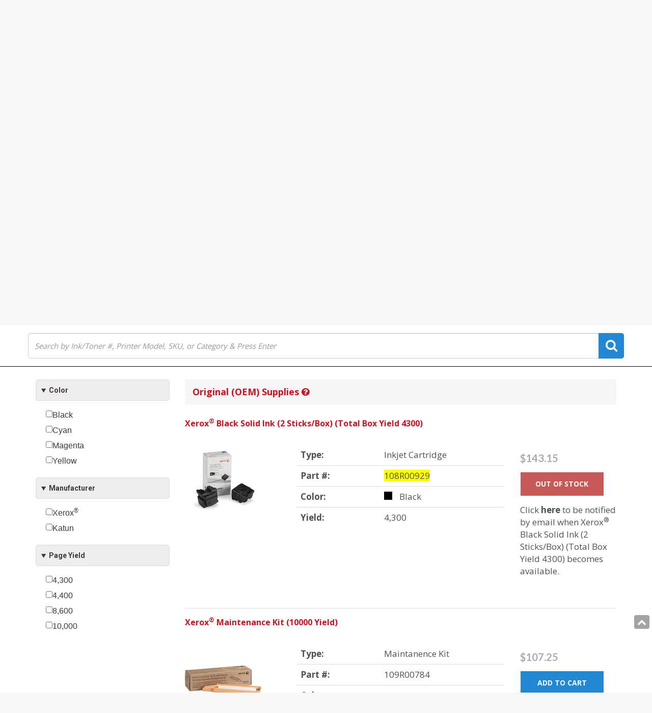

--- FILE ---
content_type: text/html; charset=utf-8
request_url: https://carlylepss.com/products/xerox-sup-reg-sup-black-solid-ink-2-sticks-box-total-box-yield-4300
body_size: 29092
content:
<!DOCTYPE html>
<html lang="en" prefix="og: http://ogp.me/ns#">
  <head>
    <!-- If Javascript is disabled, display this snippet of code -->
    <noscript>
      <div style="text-align:center">
        <p>It appears you are blocking scripts.</p>
        <br/>
        <p>User's browsing experience may vary drastically without enabling Javascript!</p>
        <br/>
        <p>Please enable javascript in your browsers settings to have a proper viewing experience!</p>
      </div>  
    </noscript>

  <script>
    (function(ss,ex){ window.ldfdr=window.ldfdr||function(){(ldfdr._q=ldfdr._q||[]).push([].slice.call(arguments));};
    (function(d,s){ fs=d.getElementsByTagName(s)[0]; function ce(src){ var cs=d.createElement(s);
    cs.src=src; cs.async=1; fs.parentNode.insertBefore(cs,fs); };
    ce('https://sc.lfeeder.com/lftracker_v1_'+ss+(ex?'_'+ex:'')+'.js');
    })(document,'script'); })('p1e024BMDnK7GB6d');
  </script>

    
    
    
    <meta name="robots" content="noindex"/>
    
    
    
    
    <!-- Global site tag (gtag.js) - Google Ads: 951237405 -->
    <script async src="https://www.googletagmanager.com/gtag/js?id=AW-951237405"></script>
    <script>
      window.dataLayer = window.dataLayer || [];
      function gtag(){dataLayer.push(arguments);}
      gtag('js', new Date());

      gtag('config', 'AW-951237405');
    </script>

    <script>
      gtag('config', 'AW-951237405/KgUDCPG03NoBEJ32ysUD', {
        'phone_conversion_number': 'REPLACE WITH VALUE'
      });
    </script>

    <!-- Google Tag Manager -->
    <script>(function(w,d,s,l,i){w[l]=w[l]||[];w[l].push({'gtm.start':
                                                          new Date().getTime(),event:'gtm.js'});var f=d.getElementsByTagName(s)[0],
    j=d.createElement(s),dl=l!='dataLayer'?'&l='+l:'';j.async=true;j.src=
      'https://www.googletagmanager.com/gtm.js?id='+i+dl;f.parentNode.insertBefore(j,f);
                                })(window,document,'script','dataLayer','GTM-TTMNGH2');</script>
    <!-- End Google Tag Manager -->

    
    
    <meta charset="utf-8">
    <meta name="viewport" content="width=device-width, initial-scale=1.0">
    <meta name="author" content="Carlyle Printers, Service and Supplies">
    






    <!-- reCAPTCHA -->
    <script src='https://www.google.com/recaptcha/api.js'></script>
    <!-- Google Verification -->
    <meta name="google-site-verification" content="foQtQ21Kk-1bkMVpLw3XwEOweyuOIbPVclSO4RHzTK0" />

    <link rel="shortcut icon" href="//carlylepss.com/cdn/shop/t/4/assets/Favicon.png?v=49880673813644003551714368523" type="image/png" />

    <!-- Bootstrap Core CSS -->
    <link href="//carlylepss.com/cdn/shop/t/4/assets/css-bootstrap-min.css?v=75248513462399424221714368523" rel="stylesheet">
    <link href="//carlylepss.com/cdn/shop/t/4/assets/css-bs4sf.css?v=60620344142705205911714368540" rel="stylesheet">

    <!-- Tangent MTW Custom CSS -->
    <link rel='stylesheet' type='text/css' href='/tools/mps/common.css' media='screen' />
    <link href="//carlylepss.com/cdn/shop/t/4/assets/TangentMTW.css?v=66618164163530964061714368540" rel="stylesheet">
    <link href="//carlylepss.com/cdn/shop/t/4/assets/jquery.bxslider.css?v=90358981892172916391714368523" rel="stylesheet">
    <link href="//carlylepss.com/cdn/shop/t/4/assets/Apps.css?v=57110400868883383171714368523" rel="stylesheet">
    <link href="//carlylepss.com/cdn/shop/t/4/assets/Branding.css?v=103669153275375897181714368523" rel="stylesheet">
    <link href="//carlylepss.com/cdn/shop/t/4/assets/Constants.css?v=78610923179815278771714368523" rel="stylesheet">
    <link href="//carlylepss.com/cdn/shop/t/4/assets/AdditionalCss.css?v=125862078818405540881714368523" rel="stylesheet">
    <!-- Font Awesome CSS -->
    <link rel="stylesheet" href="//maxcdn.bootstrapcdn.com/font-awesome/4.7.0/css/font-awesome.min.css">

    <!-- Material Icons Fonts -->
    <link href="https://fonts.googleapis.com/icon?family=Material+Icons" rel="stylesheet">

    <!-- Google Fonts -->
    <link href="https://fonts.googleapis.com/css?family=Roboto:300,400,600,700" rel="stylesheet">
    <link href="https://fonts.googleapis.com/css?family=Montserrat:300,400,600,700" rel="stylesheet">
    <link href="https://fonts.googleapis.com/css?family=Open+Sans:300,400,600,700" rel="stylesheet">
    <link href="https://fonts.googleapis.com/css?family=Lato:300,400,600,700" rel="stylesheet">

    <script src="//carlylepss.com/cdn/shop/t/4/assets/js-jquery-min.js?v=91365940753195949681714368523" type="text/javascript"></script>
    <script src="//carlylepss.com/cdn/shop/t/4/assets/js-bootstrap-min.js?v=29428992816932961571714368523" type="text/javascript"></script>
    <script src="//carlylepss.com/cdn/shop/t/4/assets/jquery.bxslider.min.js?v=97561901546325445691714368523" type="text/javascript"></script>
    <script src="//carlylepss.com/cdn/shop/t/4/assets/jquery.animateNumber.min.js?v=60098383686255324461714368523" type="text/javascript"></script>

    <!-- HTML5 shim and Respond.js support for HTML5 elements and media queries -->
    <!--[if lt IE 9]>
<script src="//carlylepss.com/cdn/shop/t/4/assets/js-html5shiv-min.js?v=150436513133007297141714368523"></script>
<script src="//carlylepss.com/cdn/shop/t/4/assets/js-respond-min.js?v=151478141968770599931714368523"></script>
<link href="//carlylepss.com/cdn/shop/t/4/assets/respond-proxy.html" id="respond-proxy" rel="respond-proxy" />
<link href="https://carlylepss.com/search?q=def7aaa9d71b4f94d2c9f03b238d7f4e" id="respond-redirect" rel="respond-redirect" />
<script src="https://carlylepss.com/search?q=def7aaa9d71b4f94d2c9f03b238d7f4e" type="text/javascript"></script>
<![endif]-->

    <script>window.performance && window.performance.mark && window.performance.mark('shopify.content_for_header.start');</script><meta id="shopify-digital-wallet" name="shopify-digital-wallet" content="/25084166196/digital_wallets/dialog">
<meta name="shopify-checkout-api-token" content="886f5b843c785e261f96b71b5162df0a">
<link rel="alternate" type="application/json+oembed" href="https://carlylepss.com/products/xerox-sup-reg-sup-black-solid-ink-2-sticks-box-total-box-yield-4300.oembed">
<script async="async" src="/checkouts/internal/preloads.js?locale=en-CA"></script>
<link rel="preconnect" href="https://shop.app" crossorigin="anonymous">
<script async="async" src="https://shop.app/checkouts/internal/preloads.js?locale=en-CA&shop_id=25084166196" crossorigin="anonymous"></script>
<script id="apple-pay-shop-capabilities" type="application/json">{"shopId":25084166196,"countryCode":"CA","currencyCode":"CAD","merchantCapabilities":["supports3DS"],"merchantId":"gid:\/\/shopify\/Shop\/25084166196","merchantName":"Carlyle Printers, Service and Supplies","requiredBillingContactFields":["postalAddress","email","phone"],"requiredShippingContactFields":["postalAddress","email","phone"],"shippingType":"shipping","supportedNetworks":["visa","masterCard","discover","interac"],"total":{"type":"pending","label":"Carlyle Printers, Service and Supplies","amount":"1.00"},"shopifyPaymentsEnabled":true,"supportsSubscriptions":true}</script>
<script id="shopify-features" type="application/json">{"accessToken":"886f5b843c785e261f96b71b5162df0a","betas":["rich-media-storefront-analytics"],"domain":"carlylepss.com","predictiveSearch":true,"shopId":25084166196,"locale":"en"}</script>
<script>var Shopify = Shopify || {};
Shopify.shop = "carlyle-printers-service-and-supplies.myshopify.com";
Shopify.locale = "en";
Shopify.currency = {"active":"CAD","rate":"1.0"};
Shopify.country = "CA";
Shopify.theme = {"name":"TangentMTW\/MPSToolbox","id":142017921274,"schema_name":null,"schema_version":null,"theme_store_id":null,"role":"main"};
Shopify.theme.handle = "null";
Shopify.theme.style = {"id":null,"handle":null};
Shopify.cdnHost = "carlylepss.com/cdn";
Shopify.routes = Shopify.routes || {};
Shopify.routes.root = "/";</script>
<script type="module">!function(o){(o.Shopify=o.Shopify||{}).modules=!0}(window);</script>
<script>!function(o){function n(){var o=[];function n(){o.push(Array.prototype.slice.apply(arguments))}return n.q=o,n}var t=o.Shopify=o.Shopify||{};t.loadFeatures=n(),t.autoloadFeatures=n()}(window);</script>
<script>
  window.ShopifyPay = window.ShopifyPay || {};
  window.ShopifyPay.apiHost = "shop.app\/pay";
  window.ShopifyPay.redirectState = null;
</script>
<script id="shop-js-analytics" type="application/json">{"pageType":"product"}</script>
<script defer="defer" async type="module" src="//carlylepss.com/cdn/shopifycloud/shop-js/modules/v2/client.init-shop-cart-sync_C5BV16lS.en.esm.js"></script>
<script defer="defer" async type="module" src="//carlylepss.com/cdn/shopifycloud/shop-js/modules/v2/chunk.common_CygWptCX.esm.js"></script>
<script type="module">
  await import("//carlylepss.com/cdn/shopifycloud/shop-js/modules/v2/client.init-shop-cart-sync_C5BV16lS.en.esm.js");
await import("//carlylepss.com/cdn/shopifycloud/shop-js/modules/v2/chunk.common_CygWptCX.esm.js");

  window.Shopify.SignInWithShop?.initShopCartSync?.({"fedCMEnabled":true,"windoidEnabled":true});

</script>
<script>
  window.Shopify = window.Shopify || {};
  if (!window.Shopify.featureAssets) window.Shopify.featureAssets = {};
  window.Shopify.featureAssets['shop-js'] = {"shop-cart-sync":["modules/v2/client.shop-cart-sync_ZFArdW7E.en.esm.js","modules/v2/chunk.common_CygWptCX.esm.js"],"init-fed-cm":["modules/v2/client.init-fed-cm_CmiC4vf6.en.esm.js","modules/v2/chunk.common_CygWptCX.esm.js"],"shop-button":["modules/v2/client.shop-button_tlx5R9nI.en.esm.js","modules/v2/chunk.common_CygWptCX.esm.js"],"shop-cash-offers":["modules/v2/client.shop-cash-offers_DOA2yAJr.en.esm.js","modules/v2/chunk.common_CygWptCX.esm.js","modules/v2/chunk.modal_D71HUcav.esm.js"],"init-windoid":["modules/v2/client.init-windoid_sURxWdc1.en.esm.js","modules/v2/chunk.common_CygWptCX.esm.js"],"shop-toast-manager":["modules/v2/client.shop-toast-manager_ClPi3nE9.en.esm.js","modules/v2/chunk.common_CygWptCX.esm.js"],"init-shop-email-lookup-coordinator":["modules/v2/client.init-shop-email-lookup-coordinator_B8hsDcYM.en.esm.js","modules/v2/chunk.common_CygWptCX.esm.js"],"init-shop-cart-sync":["modules/v2/client.init-shop-cart-sync_C5BV16lS.en.esm.js","modules/v2/chunk.common_CygWptCX.esm.js"],"avatar":["modules/v2/client.avatar_BTnouDA3.en.esm.js"],"pay-button":["modules/v2/client.pay-button_FdsNuTd3.en.esm.js","modules/v2/chunk.common_CygWptCX.esm.js"],"init-customer-accounts":["modules/v2/client.init-customer-accounts_DxDtT_ad.en.esm.js","modules/v2/client.shop-login-button_C5VAVYt1.en.esm.js","modules/v2/chunk.common_CygWptCX.esm.js","modules/v2/chunk.modal_D71HUcav.esm.js"],"init-shop-for-new-customer-accounts":["modules/v2/client.init-shop-for-new-customer-accounts_ChsxoAhi.en.esm.js","modules/v2/client.shop-login-button_C5VAVYt1.en.esm.js","modules/v2/chunk.common_CygWptCX.esm.js","modules/v2/chunk.modal_D71HUcav.esm.js"],"shop-login-button":["modules/v2/client.shop-login-button_C5VAVYt1.en.esm.js","modules/v2/chunk.common_CygWptCX.esm.js","modules/v2/chunk.modal_D71HUcav.esm.js"],"init-customer-accounts-sign-up":["modules/v2/client.init-customer-accounts-sign-up_CPSyQ0Tj.en.esm.js","modules/v2/client.shop-login-button_C5VAVYt1.en.esm.js","modules/v2/chunk.common_CygWptCX.esm.js","modules/v2/chunk.modal_D71HUcav.esm.js"],"shop-follow-button":["modules/v2/client.shop-follow-button_Cva4Ekp9.en.esm.js","modules/v2/chunk.common_CygWptCX.esm.js","modules/v2/chunk.modal_D71HUcav.esm.js"],"checkout-modal":["modules/v2/client.checkout-modal_BPM8l0SH.en.esm.js","modules/v2/chunk.common_CygWptCX.esm.js","modules/v2/chunk.modal_D71HUcav.esm.js"],"lead-capture":["modules/v2/client.lead-capture_Bi8yE_yS.en.esm.js","modules/v2/chunk.common_CygWptCX.esm.js","modules/v2/chunk.modal_D71HUcav.esm.js"],"shop-login":["modules/v2/client.shop-login_D6lNrXab.en.esm.js","modules/v2/chunk.common_CygWptCX.esm.js","modules/v2/chunk.modal_D71HUcav.esm.js"],"payment-terms":["modules/v2/client.payment-terms_CZxnsJam.en.esm.js","modules/v2/chunk.common_CygWptCX.esm.js","modules/v2/chunk.modal_D71HUcav.esm.js"]};
</script>
<script>(function() {
  var isLoaded = false;
  function asyncLoad() {
    if (isLoaded) return;
    isLoaded = true;
    var urls = ["\/\/code.tidio.co\/un4hwbd0treusu4idcxdawruc7kpjdey.js?shop=carlyle-printers-service-and-supplies.myshopify.com","https:\/\/stores.enzuzo.com\/apps\/enzuzo\/static\/js\/__enzuzo-cookiebar.js?uuid=fe909614-b0e0-11ec-b9a9-f7b411e9d035\u0026shop=carlyle-printers-service-and-supplies.myshopify.com"];
    for (var i = 0; i < urls.length; i++) {
      var s = document.createElement('script');
      s.type = 'text/javascript';
      s.async = true;
      s.src = urls[i];
      var x = document.getElementsByTagName('script')[0];
      x.parentNode.insertBefore(s, x);
    }
  };
  if(window.attachEvent) {
    window.attachEvent('onload', asyncLoad);
  } else {
    window.addEventListener('load', asyncLoad, false);
  }
})();</script>
<script id="__st">var __st={"a":25084166196,"offset":-21600,"reqid":"b39b06db-c06e-4c62-bc3a-583a63a66c4a-1768728523","pageurl":"carlylepss.com\/products\/xerox-sup-reg-sup-black-solid-ink-2-sticks-box-total-box-yield-4300","u":"fa2ae00132c7","p":"product","rtyp":"product","rid":7980384583930};</script>
<script>window.ShopifyPaypalV4VisibilityTracking = true;</script>
<script id="captcha-bootstrap">!function(){'use strict';const t='contact',e='account',n='new_comment',o=[[t,t],['blogs',n],['comments',n],[t,'customer']],c=[[e,'customer_login'],[e,'guest_login'],[e,'recover_customer_password'],[e,'create_customer']],r=t=>t.map((([t,e])=>`form[action*='/${t}']:not([data-nocaptcha='true']) input[name='form_type'][value='${e}']`)).join(','),a=t=>()=>t?[...document.querySelectorAll(t)].map((t=>t.form)):[];function s(){const t=[...o],e=r(t);return a(e)}const i='password',u='form_key',d=['recaptcha-v3-token','g-recaptcha-response','h-captcha-response',i],f=()=>{try{return window.sessionStorage}catch{return}},m='__shopify_v',_=t=>t.elements[u];function p(t,e,n=!1){try{const o=window.sessionStorage,c=JSON.parse(o.getItem(e)),{data:r}=function(t){const{data:e,action:n}=t;return t[m]||n?{data:e,action:n}:{data:t,action:n}}(c);for(const[e,n]of Object.entries(r))t.elements[e]&&(t.elements[e].value=n);n&&o.removeItem(e)}catch(o){console.error('form repopulation failed',{error:o})}}const l='form_type',E='cptcha';function T(t){t.dataset[E]=!0}const w=window,h=w.document,L='Shopify',v='ce_forms',y='captcha';let A=!1;((t,e)=>{const n=(g='f06e6c50-85a8-45c8-87d0-21a2b65856fe',I='https://cdn.shopify.com/shopifycloud/storefront-forms-hcaptcha/ce_storefront_forms_captcha_hcaptcha.v1.5.2.iife.js',D={infoText:'Protected by hCaptcha',privacyText:'Privacy',termsText:'Terms'},(t,e,n)=>{const o=w[L][v],c=o.bindForm;if(c)return c(t,g,e,D).then(n);var r;o.q.push([[t,g,e,D],n]),r=I,A||(h.body.append(Object.assign(h.createElement('script'),{id:'captcha-provider',async:!0,src:r})),A=!0)});var g,I,D;w[L]=w[L]||{},w[L][v]=w[L][v]||{},w[L][v].q=[],w[L][y]=w[L][y]||{},w[L][y].protect=function(t,e){n(t,void 0,e),T(t)},Object.freeze(w[L][y]),function(t,e,n,w,h,L){const[v,y,A,g]=function(t,e,n){const i=e?o:[],u=t?c:[],d=[...i,...u],f=r(d),m=r(i),_=r(d.filter((([t,e])=>n.includes(e))));return[a(f),a(m),a(_),s()]}(w,h,L),I=t=>{const e=t.target;return e instanceof HTMLFormElement?e:e&&e.form},D=t=>v().includes(t);t.addEventListener('submit',(t=>{const e=I(t);if(!e)return;const n=D(e)&&!e.dataset.hcaptchaBound&&!e.dataset.recaptchaBound,o=_(e),c=g().includes(e)&&(!o||!o.value);(n||c)&&t.preventDefault(),c&&!n&&(function(t){try{if(!f())return;!function(t){const e=f();if(!e)return;const n=_(t);if(!n)return;const o=n.value;o&&e.removeItem(o)}(t);const e=Array.from(Array(32),(()=>Math.random().toString(36)[2])).join('');!function(t,e){_(t)||t.append(Object.assign(document.createElement('input'),{type:'hidden',name:u})),t.elements[u].value=e}(t,e),function(t,e){const n=f();if(!n)return;const o=[...t.querySelectorAll(`input[type='${i}']`)].map((({name:t})=>t)),c=[...d,...o],r={};for(const[a,s]of new FormData(t).entries())c.includes(a)||(r[a]=s);n.setItem(e,JSON.stringify({[m]:1,action:t.action,data:r}))}(t,e)}catch(e){console.error('failed to persist form',e)}}(e),e.submit())}));const S=(t,e)=>{t&&!t.dataset[E]&&(n(t,e.some((e=>e===t))),T(t))};for(const o of['focusin','change'])t.addEventListener(o,(t=>{const e=I(t);D(e)&&S(e,y())}));const B=e.get('form_key'),M=e.get(l),P=B&&M;t.addEventListener('DOMContentLoaded',(()=>{const t=y();if(P)for(const e of t)e.elements[l].value===M&&p(e,B);[...new Set([...A(),...v().filter((t=>'true'===t.dataset.shopifyCaptcha))])].forEach((e=>S(e,t)))}))}(h,new URLSearchParams(w.location.search),n,t,e,['guest_login'])})(!0,!0)}();</script>
<script integrity="sha256-4kQ18oKyAcykRKYeNunJcIwy7WH5gtpwJnB7kiuLZ1E=" data-source-attribution="shopify.loadfeatures" defer="defer" src="//carlylepss.com/cdn/shopifycloud/storefront/assets/storefront/load_feature-a0a9edcb.js" crossorigin="anonymous"></script>
<script crossorigin="anonymous" defer="defer" src="//carlylepss.com/cdn/shopifycloud/storefront/assets/shopify_pay/storefront-65b4c6d7.js?v=20250812"></script>
<script data-source-attribution="shopify.dynamic_checkout.dynamic.init">var Shopify=Shopify||{};Shopify.PaymentButton=Shopify.PaymentButton||{isStorefrontPortableWallets:!0,init:function(){window.Shopify.PaymentButton.init=function(){};var t=document.createElement("script");t.src="https://carlylepss.com/cdn/shopifycloud/portable-wallets/latest/portable-wallets.en.js",t.type="module",document.head.appendChild(t)}};
</script>
<script data-source-attribution="shopify.dynamic_checkout.buyer_consent">
  function portableWalletsHideBuyerConsent(e){var t=document.getElementById("shopify-buyer-consent"),n=document.getElementById("shopify-subscription-policy-button");t&&n&&(t.classList.add("hidden"),t.setAttribute("aria-hidden","true"),n.removeEventListener("click",e))}function portableWalletsShowBuyerConsent(e){var t=document.getElementById("shopify-buyer-consent"),n=document.getElementById("shopify-subscription-policy-button");t&&n&&(t.classList.remove("hidden"),t.removeAttribute("aria-hidden"),n.addEventListener("click",e))}window.Shopify?.PaymentButton&&(window.Shopify.PaymentButton.hideBuyerConsent=portableWalletsHideBuyerConsent,window.Shopify.PaymentButton.showBuyerConsent=portableWalletsShowBuyerConsent);
</script>
<script data-source-attribution="shopify.dynamic_checkout.cart.bootstrap">document.addEventListener("DOMContentLoaded",(function(){function t(){return document.querySelector("shopify-accelerated-checkout-cart, shopify-accelerated-checkout")}if(t())Shopify.PaymentButton.init();else{new MutationObserver((function(e,n){t()&&(Shopify.PaymentButton.init(),n.disconnect())})).observe(document.body,{childList:!0,subtree:!0})}}));
</script>
<link id="shopify-accelerated-checkout-styles" rel="stylesheet" media="screen" href="https://carlylepss.com/cdn/shopifycloud/portable-wallets/latest/accelerated-checkout-backwards-compat.css" crossorigin="anonymous">
<style id="shopify-accelerated-checkout-cart">
        #shopify-buyer-consent {
  margin-top: 1em;
  display: inline-block;
  width: 100%;
}

#shopify-buyer-consent.hidden {
  display: none;
}

#shopify-subscription-policy-button {
  background: none;
  border: none;
  padding: 0;
  text-decoration: underline;
  font-size: inherit;
  cursor: pointer;
}

#shopify-subscription-policy-button::before {
  box-shadow: none;
}

      </style>

<script>window.performance && window.performance.mark && window.performance.mark('shopify.content_for_header.end');</script>

    <!-- Include Main SEO Tags -->
    

<title>Xerox® Black Solid Ink (2 Sticks/Box) (Total Box Yield 4300)</title>
<meta name="description" content="" />



<link rel="canonical" href="https://carlylepss.com/products/xerox-sup-reg-sup-black-solid-ink-2-sticks-box-total-box-yield-4300" />

    <!-- Include Social Meta Tags -->
    

  <meta property="og:type" content="product" />
  <meta property="og:url" content="https://carlylepss.com/products/xerox-sup-reg-sup-black-solid-ink-2-sticks-box-total-box-yield-4300" />
  <meta property="og:image" content="//carlylepss.com/cdn/shop/products/hcxm0ynzgo2qhx7a4elw_01ac70b7-91e9-466f-9152-676a63ef105b_compact.jpg?v=1685465462" />
  <meta property="og:title" content="Xerox&lt;sup&gt;&amp;reg;&lt;/sup&gt; Black Solid Ink (2 Sticks/Box) (Total Box Yield 4300)" />
  <meta property="og:description" content="" />

  <meta property="twitter:card" content="product">
  <meta property="twitter:title" content="Xerox&lt;sup&gt;&amp;reg;&lt;/sup&gt; Black Solid Ink (2 Sticks/Box) (Total Box Yield 4300)" />
  <meta property="twitter:description" content="" />
  <meta property="twitter:image" content="http://carlylepss.com/cdn/shop/products/hcxm0ynzgo2qhx7a4elw_01ac70b7-91e9-466f-9152-676a63ef105b_medium.jpg?v=1685465462" />
  <meta property="twitter:data1" content="$133.71 CAD">
  <meta property="twitter:label1" content="PRICE">
  
    <meta property="twitter:data2" content="In stock!">
  
  <meta property="twitter:label2" content="AVAILABILITY">


<meta property="og:site_name" content="Carlyle Printers, Service and Supplies" />

    <!-- Conditionally include Shopify's required customer Javascript on customer pages. -->
    <!-- Needs to be in the head because Shopify's code assumes it's available in the body. -->
    

    <!-- Conditionally include Shopify's option selection code for product pages. -->
    
    <script src="//carlylepss.com/cdn/shopifycloud/storefront/assets/themes_support/option_selection-b017cd28.js" type="text/javascript"></script>
    


    <link rel="stylesheet" href="https://cdnjs.cloudflare.com/ajax/libs/fancybox/3.2.5/jquery.fancybox.min.css" />
    <script src="https://cdnjs.cloudflare.com/ajax/libs/fancybox/3.2.5/jquery.fancybox.min.js"></script>


    
    <script src="/tools/mps/js/account.js?customerId=&token=c77a0c3d4a7b58a10acb61cadbd2c33e"></script>

  
    
    <script src="/tools/mps/js/mps-config.js"></script>
  <link href="https://monorail-edge.shopifysvc.com" rel="dns-prefetch">
<script>(function(){if ("sendBeacon" in navigator && "performance" in window) {try {var session_token_from_headers = performance.getEntriesByType('navigation')[0].serverTiming.find(x => x.name == '_s').description;} catch {var session_token_from_headers = undefined;}var session_cookie_matches = document.cookie.match(/_shopify_s=([^;]*)/);var session_token_from_cookie = session_cookie_matches && session_cookie_matches.length === 2 ? session_cookie_matches[1] : "";var session_token = session_token_from_headers || session_token_from_cookie || "";function handle_abandonment_event(e) {var entries = performance.getEntries().filter(function(entry) {return /monorail-edge.shopifysvc.com/.test(entry.name);});if (!window.abandonment_tracked && entries.length === 0) {window.abandonment_tracked = true;var currentMs = Date.now();var navigation_start = performance.timing.navigationStart;var payload = {shop_id: 25084166196,url: window.location.href,navigation_start,duration: currentMs - navigation_start,session_token,page_type: "product"};window.navigator.sendBeacon("https://monorail-edge.shopifysvc.com/v1/produce", JSON.stringify({schema_id: "online_store_buyer_site_abandonment/1.1",payload: payload,metadata: {event_created_at_ms: currentMs,event_sent_at_ms: currentMs}}));}}window.addEventListener('pagehide', handle_abandonment_event);}}());</script>
<script id="web-pixels-manager-setup">(function e(e,d,r,n,o){if(void 0===o&&(o={}),!Boolean(null===(a=null===(i=window.Shopify)||void 0===i?void 0:i.analytics)||void 0===a?void 0:a.replayQueue)){var i,a;window.Shopify=window.Shopify||{};var t=window.Shopify;t.analytics=t.analytics||{};var s=t.analytics;s.replayQueue=[],s.publish=function(e,d,r){return s.replayQueue.push([e,d,r]),!0};try{self.performance.mark("wpm:start")}catch(e){}var l=function(){var e={modern:/Edge?\/(1{2}[4-9]|1[2-9]\d|[2-9]\d{2}|\d{4,})\.\d+(\.\d+|)|Firefox\/(1{2}[4-9]|1[2-9]\d|[2-9]\d{2}|\d{4,})\.\d+(\.\d+|)|Chrom(ium|e)\/(9{2}|\d{3,})\.\d+(\.\d+|)|(Maci|X1{2}).+ Version\/(15\.\d+|(1[6-9]|[2-9]\d|\d{3,})\.\d+)([,.]\d+|)( \(\w+\)|)( Mobile\/\w+|) Safari\/|Chrome.+OPR\/(9{2}|\d{3,})\.\d+\.\d+|(CPU[ +]OS|iPhone[ +]OS|CPU[ +]iPhone|CPU IPhone OS|CPU iPad OS)[ +]+(15[._]\d+|(1[6-9]|[2-9]\d|\d{3,})[._]\d+)([._]\d+|)|Android:?[ /-](13[3-9]|1[4-9]\d|[2-9]\d{2}|\d{4,})(\.\d+|)(\.\d+|)|Android.+Firefox\/(13[5-9]|1[4-9]\d|[2-9]\d{2}|\d{4,})\.\d+(\.\d+|)|Android.+Chrom(ium|e)\/(13[3-9]|1[4-9]\d|[2-9]\d{2}|\d{4,})\.\d+(\.\d+|)|SamsungBrowser\/([2-9]\d|\d{3,})\.\d+/,legacy:/Edge?\/(1[6-9]|[2-9]\d|\d{3,})\.\d+(\.\d+|)|Firefox\/(5[4-9]|[6-9]\d|\d{3,})\.\d+(\.\d+|)|Chrom(ium|e)\/(5[1-9]|[6-9]\d|\d{3,})\.\d+(\.\d+|)([\d.]+$|.*Safari\/(?![\d.]+ Edge\/[\d.]+$))|(Maci|X1{2}).+ Version\/(10\.\d+|(1[1-9]|[2-9]\d|\d{3,})\.\d+)([,.]\d+|)( \(\w+\)|)( Mobile\/\w+|) Safari\/|Chrome.+OPR\/(3[89]|[4-9]\d|\d{3,})\.\d+\.\d+|(CPU[ +]OS|iPhone[ +]OS|CPU[ +]iPhone|CPU IPhone OS|CPU iPad OS)[ +]+(10[._]\d+|(1[1-9]|[2-9]\d|\d{3,})[._]\d+)([._]\d+|)|Android:?[ /-](13[3-9]|1[4-9]\d|[2-9]\d{2}|\d{4,})(\.\d+|)(\.\d+|)|Mobile Safari.+OPR\/([89]\d|\d{3,})\.\d+\.\d+|Android.+Firefox\/(13[5-9]|1[4-9]\d|[2-9]\d{2}|\d{4,})\.\d+(\.\d+|)|Android.+Chrom(ium|e)\/(13[3-9]|1[4-9]\d|[2-9]\d{2}|\d{4,})\.\d+(\.\d+|)|Android.+(UC? ?Browser|UCWEB|U3)[ /]?(15\.([5-9]|\d{2,})|(1[6-9]|[2-9]\d|\d{3,})\.\d+)\.\d+|SamsungBrowser\/(5\.\d+|([6-9]|\d{2,})\.\d+)|Android.+MQ{2}Browser\/(14(\.(9|\d{2,})|)|(1[5-9]|[2-9]\d|\d{3,})(\.\d+|))(\.\d+|)|K[Aa][Ii]OS\/(3\.\d+|([4-9]|\d{2,})\.\d+)(\.\d+|)/},d=e.modern,r=e.legacy,n=navigator.userAgent;return n.match(d)?"modern":n.match(r)?"legacy":"unknown"}(),u="modern"===l?"modern":"legacy",c=(null!=n?n:{modern:"",legacy:""})[u],f=function(e){return[e.baseUrl,"/wpm","/b",e.hashVersion,"modern"===e.buildTarget?"m":"l",".js"].join("")}({baseUrl:d,hashVersion:r,buildTarget:u}),m=function(e){var d=e.version,r=e.bundleTarget,n=e.surface,o=e.pageUrl,i=e.monorailEndpoint;return{emit:function(e){var a=e.status,t=e.errorMsg,s=(new Date).getTime(),l=JSON.stringify({metadata:{event_sent_at_ms:s},events:[{schema_id:"web_pixels_manager_load/3.1",payload:{version:d,bundle_target:r,page_url:o,status:a,surface:n,error_msg:t},metadata:{event_created_at_ms:s}}]});if(!i)return console&&console.warn&&console.warn("[Web Pixels Manager] No Monorail endpoint provided, skipping logging."),!1;try{return self.navigator.sendBeacon.bind(self.navigator)(i,l)}catch(e){}var u=new XMLHttpRequest;try{return u.open("POST",i,!0),u.setRequestHeader("Content-Type","text/plain"),u.send(l),!0}catch(e){return console&&console.warn&&console.warn("[Web Pixels Manager] Got an unhandled error while logging to Monorail."),!1}}}}({version:r,bundleTarget:l,surface:e.surface,pageUrl:self.location.href,monorailEndpoint:e.monorailEndpoint});try{o.browserTarget=l,function(e){var d=e.src,r=e.async,n=void 0===r||r,o=e.onload,i=e.onerror,a=e.sri,t=e.scriptDataAttributes,s=void 0===t?{}:t,l=document.createElement("script"),u=document.querySelector("head"),c=document.querySelector("body");if(l.async=n,l.src=d,a&&(l.integrity=a,l.crossOrigin="anonymous"),s)for(var f in s)if(Object.prototype.hasOwnProperty.call(s,f))try{l.dataset[f]=s[f]}catch(e){}if(o&&l.addEventListener("load",o),i&&l.addEventListener("error",i),u)u.appendChild(l);else{if(!c)throw new Error("Did not find a head or body element to append the script");c.appendChild(l)}}({src:f,async:!0,onload:function(){if(!function(){var e,d;return Boolean(null===(d=null===(e=window.Shopify)||void 0===e?void 0:e.analytics)||void 0===d?void 0:d.initialized)}()){var d=window.webPixelsManager.init(e)||void 0;if(d){var r=window.Shopify.analytics;r.replayQueue.forEach((function(e){var r=e[0],n=e[1],o=e[2];d.publishCustomEvent(r,n,o)})),r.replayQueue=[],r.publish=d.publishCustomEvent,r.visitor=d.visitor,r.initialized=!0}}},onerror:function(){return m.emit({status:"failed",errorMsg:"".concat(f," has failed to load")})},sri:function(e){var d=/^sha384-[A-Za-z0-9+/=]+$/;return"string"==typeof e&&d.test(e)}(c)?c:"",scriptDataAttributes:o}),m.emit({status:"loading"})}catch(e){m.emit({status:"failed",errorMsg:(null==e?void 0:e.message)||"Unknown error"})}}})({shopId: 25084166196,storefrontBaseUrl: "https://carlylepss.com",extensionsBaseUrl: "https://extensions.shopifycdn.com/cdn/shopifycloud/web-pixels-manager",monorailEndpoint: "https://monorail-edge.shopifysvc.com/unstable/produce_batch",surface: "storefront-renderer",enabledBetaFlags: ["2dca8a86"],webPixelsConfigList: [{"id":"491421946","configuration":"{\"config\":\"{\\\"pixel_id\\\":\\\"G-GW3C2VXNVS\\\",\\\"gtag_events\\\":[{\\\"type\\\":\\\"purchase\\\",\\\"action_label\\\":\\\"G-GW3C2VXNVS\\\"},{\\\"type\\\":\\\"page_view\\\",\\\"action_label\\\":\\\"G-GW3C2VXNVS\\\"},{\\\"type\\\":\\\"view_item\\\",\\\"action_label\\\":\\\"G-GW3C2VXNVS\\\"},{\\\"type\\\":\\\"search\\\",\\\"action_label\\\":\\\"G-GW3C2VXNVS\\\"},{\\\"type\\\":\\\"add_to_cart\\\",\\\"action_label\\\":\\\"G-GW3C2VXNVS\\\"},{\\\"type\\\":\\\"begin_checkout\\\",\\\"action_label\\\":\\\"G-GW3C2VXNVS\\\"},{\\\"type\\\":\\\"add_payment_info\\\",\\\"action_label\\\":\\\"G-GW3C2VXNVS\\\"}],\\\"enable_monitoring_mode\\\":false}\"}","eventPayloadVersion":"v1","runtimeContext":"OPEN","scriptVersion":"b2a88bafab3e21179ed38636efcd8a93","type":"APP","apiClientId":1780363,"privacyPurposes":[],"dataSharingAdjustments":{"protectedCustomerApprovalScopes":["read_customer_address","read_customer_email","read_customer_name","read_customer_personal_data","read_customer_phone"]}},{"id":"62947578","eventPayloadVersion":"v1","runtimeContext":"LAX","scriptVersion":"1","type":"CUSTOM","privacyPurposes":["MARKETING"],"name":"Meta pixel (migrated)"},{"id":"shopify-app-pixel","configuration":"{}","eventPayloadVersion":"v1","runtimeContext":"STRICT","scriptVersion":"0450","apiClientId":"shopify-pixel","type":"APP","privacyPurposes":["ANALYTICS","MARKETING"]},{"id":"shopify-custom-pixel","eventPayloadVersion":"v1","runtimeContext":"LAX","scriptVersion":"0450","apiClientId":"shopify-pixel","type":"CUSTOM","privacyPurposes":["ANALYTICS","MARKETING"]}],isMerchantRequest: false,initData: {"shop":{"name":"Carlyle Printers, Service and Supplies","paymentSettings":{"currencyCode":"CAD"},"myshopifyDomain":"carlyle-printers-service-and-supplies.myshopify.com","countryCode":"CA","storefrontUrl":"https:\/\/carlylepss.com"},"customer":null,"cart":null,"checkout":null,"productVariants":[{"price":{"amount":143.15,"currencyCode":"CAD"},"product":{"title":"Xerox\u003csup\u003e\u0026reg;\u003c\/sup\u003e Black Solid Ink (2 Sticks\/Box) (Total Box Yield 4300)","vendor":"Xerox\u003csup\u003e\u0026reg;\u003c\/sup\u003e","id":"7980384583930","untranslatedTitle":"Xerox\u003csup\u003e\u0026reg;\u003c\/sup\u003e Black Solid Ink (2 Sticks\/Box) (Total Box Yield 4300)","url":"\/products\/xerox-sup-reg-sup-black-solid-ink-2-sticks-box-total-box-yield-4300","type":"OEM Ink"},"id":"44260587045114","image":{"src":"\/\/carlylepss.com\/cdn\/shop\/products\/hcxm0ynzgo2qhx7a4elw_01ac70b7-91e9-466f-9152-676a63ef105b.jpg?v=1685465462"},"sku":"108R00929","title":"Base","untranslatedTitle":"Base"},{"price":{"amount":143.15,"currencyCode":"CAD"},"product":{"title":"Xerox\u003csup\u003e\u0026reg;\u003c\/sup\u003e Black Solid Ink (2 Sticks\/Box) (Total Box Yield 4300)","vendor":"Xerox\u003csup\u003e\u0026reg;\u003c\/sup\u003e","id":"7980384583930","untranslatedTitle":"Xerox\u003csup\u003e\u0026reg;\u003c\/sup\u003e Black Solid Ink (2 Sticks\/Box) (Total Box Yield 4300)","url":"\/products\/xerox-sup-reg-sup-black-solid-ink-2-sticks-box-total-box-yield-4300","type":"OEM Ink"},"id":"44260587077882","image":{"src":"\/\/carlylepss.com\/cdn\/shop\/products\/hcxm0ynzgo2qhx7a4elw_01ac70b7-91e9-466f-9152-676a63ef105b.jpg?v=1685465462"},"sku":"108R00929","title":"Gold","untranslatedTitle":"Gold"},{"price":{"amount":143.15,"currencyCode":"CAD"},"product":{"title":"Xerox\u003csup\u003e\u0026reg;\u003c\/sup\u003e Black Solid Ink (2 Sticks\/Box) (Total Box Yield 4300)","vendor":"Xerox\u003csup\u003e\u0026reg;\u003c\/sup\u003e","id":"7980384583930","untranslatedTitle":"Xerox\u003csup\u003e\u0026reg;\u003c\/sup\u003e Black Solid Ink (2 Sticks\/Box) (Total Box Yield 4300)","url":"\/products\/xerox-sup-reg-sup-black-solid-ink-2-sticks-box-total-box-yield-4300","type":"OEM Ink"},"id":"44260587110650","image":{"src":"\/\/carlylepss.com\/cdn\/shop\/products\/hcxm0ynzgo2qhx7a4elw_01ac70b7-91e9-466f-9152-676a63ef105b.jpg?v=1685465462"},"sku":"108R00929","title":"Platinum","untranslatedTitle":"Platinum"},{"price":{"amount":133.71,"currencyCode":"CAD"},"product":{"title":"Xerox\u003csup\u003e\u0026reg;\u003c\/sup\u003e Black Solid Ink (2 Sticks\/Box) (Total Box Yield 4300)","vendor":"Xerox\u003csup\u003e\u0026reg;\u003c\/sup\u003e","id":"7980384583930","untranslatedTitle":"Xerox\u003csup\u003e\u0026reg;\u003c\/sup\u003e Black Solid Ink (2 Sticks\/Box) (Total Box Yield 4300)","url":"\/products\/xerox-sup-reg-sup-black-solid-ink-2-sticks-box-total-box-yield-4300","type":"OEM Ink"},"id":"44260587143418","image":{"src":"\/\/carlylepss.com\/cdn\/shop\/products\/hcxm0ynzgo2qhx7a4elw_01ac70b7-91e9-466f-9152-676a63ef105b.jpg?v=1685465462"},"sku":"108R00929","title":"Diamond","untranslatedTitle":"Diamond"},{"price":{"amount":152.95,"currencyCode":"CAD"},"product":{"title":"Xerox\u003csup\u003e\u0026reg;\u003c\/sup\u003e Black Solid Ink (2 Sticks\/Box) (Total Box Yield 4300)","vendor":"Xerox\u003csup\u003e\u0026reg;\u003c\/sup\u003e","id":"7980384583930","untranslatedTitle":"Xerox\u003csup\u003e\u0026reg;\u003c\/sup\u003e Black Solid Ink (2 Sticks\/Box) (Total Box Yield 4300)","url":"\/products\/xerox-sup-reg-sup-black-solid-ink-2-sticks-box-total-box-yield-4300","type":"OEM Ink"},"id":"44260587307258","image":{"src":"\/\/carlylepss.com\/cdn\/shop\/products\/hcxm0ynzgo2qhx7a4elw_01ac70b7-91e9-466f-9152-676a63ef105b.jpg?v=1685465462"},"sku":"108R00929","title":"Quote Price 152.95","untranslatedTitle":"Quote Price 152.95"}],"purchasingCompany":null},},"https://carlylepss.com/cdn","fcfee988w5aeb613cpc8e4bc33m6693e112",{"modern":"","legacy":""},{"shopId":"25084166196","storefrontBaseUrl":"https:\/\/carlylepss.com","extensionBaseUrl":"https:\/\/extensions.shopifycdn.com\/cdn\/shopifycloud\/web-pixels-manager","surface":"storefront-renderer","enabledBetaFlags":"[\"2dca8a86\"]","isMerchantRequest":"false","hashVersion":"fcfee988w5aeb613cpc8e4bc33m6693e112","publish":"custom","events":"[[\"page_viewed\",{}],[\"product_viewed\",{\"productVariant\":{\"price\":{\"amount\":143.15,\"currencyCode\":\"CAD\"},\"product\":{\"title\":\"Xerox\u003csup\u003e\u0026reg;\u003c\/sup\u003e Black Solid Ink (2 Sticks\/Box) (Total Box Yield 4300)\",\"vendor\":\"Xerox\u003csup\u003e\u0026reg;\u003c\/sup\u003e\",\"id\":\"7980384583930\",\"untranslatedTitle\":\"Xerox\u003csup\u003e\u0026reg;\u003c\/sup\u003e Black Solid Ink (2 Sticks\/Box) (Total Box Yield 4300)\",\"url\":\"\/products\/xerox-sup-reg-sup-black-solid-ink-2-sticks-box-total-box-yield-4300\",\"type\":\"OEM Ink\"},\"id\":\"44260587045114\",\"image\":{\"src\":\"\/\/carlylepss.com\/cdn\/shop\/products\/hcxm0ynzgo2qhx7a4elw_01ac70b7-91e9-466f-9152-676a63ef105b.jpg?v=1685465462\"},\"sku\":\"108R00929\",\"title\":\"Base\",\"untranslatedTitle\":\"Base\"}}]]"});</script><script>
  window.ShopifyAnalytics = window.ShopifyAnalytics || {};
  window.ShopifyAnalytics.meta = window.ShopifyAnalytics.meta || {};
  window.ShopifyAnalytics.meta.currency = 'CAD';
  var meta = {"product":{"id":7980384583930,"gid":"gid:\/\/shopify\/Product\/7980384583930","vendor":"Xerox\u003csup\u003e\u0026reg;\u003c\/sup\u003e","type":"OEM Ink","handle":"xerox-sup-reg-sup-black-solid-ink-2-sticks-box-total-box-yield-4300","variants":[{"id":44260587045114,"price":14315,"name":"Xerox\u003csup\u003e\u0026reg;\u003c\/sup\u003e Black Solid Ink (2 Sticks\/Box) (Total Box Yield 4300) - Base","public_title":"Base","sku":"108R00929"},{"id":44260587077882,"price":14315,"name":"Xerox\u003csup\u003e\u0026reg;\u003c\/sup\u003e Black Solid Ink (2 Sticks\/Box) (Total Box Yield 4300) - Gold","public_title":"Gold","sku":"108R00929"},{"id":44260587110650,"price":14315,"name":"Xerox\u003csup\u003e\u0026reg;\u003c\/sup\u003e Black Solid Ink (2 Sticks\/Box) (Total Box Yield 4300) - Platinum","public_title":"Platinum","sku":"108R00929"},{"id":44260587143418,"price":13371,"name":"Xerox\u003csup\u003e\u0026reg;\u003c\/sup\u003e Black Solid Ink (2 Sticks\/Box) (Total Box Yield 4300) - Diamond","public_title":"Diamond","sku":"108R00929"},{"id":44260587307258,"price":15295,"name":"Xerox\u003csup\u003e\u0026reg;\u003c\/sup\u003e Black Solid Ink (2 Sticks\/Box) (Total Box Yield 4300) - Quote Price 152.95","public_title":"Quote Price 152.95","sku":"108R00929"}],"remote":false},"page":{"pageType":"product","resourceType":"product","resourceId":7980384583930,"requestId":"b39b06db-c06e-4c62-bc3a-583a63a66c4a-1768728523"}};
  for (var attr in meta) {
    window.ShopifyAnalytics.meta[attr] = meta[attr];
  }
</script>
<script class="analytics">
  (function () {
    var customDocumentWrite = function(content) {
      var jquery = null;

      if (window.jQuery) {
        jquery = window.jQuery;
      } else if (window.Checkout && window.Checkout.$) {
        jquery = window.Checkout.$;
      }

      if (jquery) {
        jquery('body').append(content);
      }
    };

    var hasLoggedConversion = function(token) {
      if (token) {
        return document.cookie.indexOf('loggedConversion=' + token) !== -1;
      }
      return false;
    }

    var setCookieIfConversion = function(token) {
      if (token) {
        var twoMonthsFromNow = new Date(Date.now());
        twoMonthsFromNow.setMonth(twoMonthsFromNow.getMonth() + 2);

        document.cookie = 'loggedConversion=' + token + '; expires=' + twoMonthsFromNow;
      }
    }

    var trekkie = window.ShopifyAnalytics.lib = window.trekkie = window.trekkie || [];
    if (trekkie.integrations) {
      return;
    }
    trekkie.methods = [
      'identify',
      'page',
      'ready',
      'track',
      'trackForm',
      'trackLink'
    ];
    trekkie.factory = function(method) {
      return function() {
        var args = Array.prototype.slice.call(arguments);
        args.unshift(method);
        trekkie.push(args);
        return trekkie;
      };
    };
    for (var i = 0; i < trekkie.methods.length; i++) {
      var key = trekkie.methods[i];
      trekkie[key] = trekkie.factory(key);
    }
    trekkie.load = function(config) {
      trekkie.config = config || {};
      trekkie.config.initialDocumentCookie = document.cookie;
      var first = document.getElementsByTagName('script')[0];
      var script = document.createElement('script');
      script.type = 'text/javascript';
      script.onerror = function(e) {
        var scriptFallback = document.createElement('script');
        scriptFallback.type = 'text/javascript';
        scriptFallback.onerror = function(error) {
                var Monorail = {
      produce: function produce(monorailDomain, schemaId, payload) {
        var currentMs = new Date().getTime();
        var event = {
          schema_id: schemaId,
          payload: payload,
          metadata: {
            event_created_at_ms: currentMs,
            event_sent_at_ms: currentMs
          }
        };
        return Monorail.sendRequest("https://" + monorailDomain + "/v1/produce", JSON.stringify(event));
      },
      sendRequest: function sendRequest(endpointUrl, payload) {
        // Try the sendBeacon API
        if (window && window.navigator && typeof window.navigator.sendBeacon === 'function' && typeof window.Blob === 'function' && !Monorail.isIos12()) {
          var blobData = new window.Blob([payload], {
            type: 'text/plain'
          });

          if (window.navigator.sendBeacon(endpointUrl, blobData)) {
            return true;
          } // sendBeacon was not successful

        } // XHR beacon

        var xhr = new XMLHttpRequest();

        try {
          xhr.open('POST', endpointUrl);
          xhr.setRequestHeader('Content-Type', 'text/plain');
          xhr.send(payload);
        } catch (e) {
          console.log(e);
        }

        return false;
      },
      isIos12: function isIos12() {
        return window.navigator.userAgent.lastIndexOf('iPhone; CPU iPhone OS 12_') !== -1 || window.navigator.userAgent.lastIndexOf('iPad; CPU OS 12_') !== -1;
      }
    };
    Monorail.produce('monorail-edge.shopifysvc.com',
      'trekkie_storefront_load_errors/1.1',
      {shop_id: 25084166196,
      theme_id: 142017921274,
      app_name: "storefront",
      context_url: window.location.href,
      source_url: "//carlylepss.com/cdn/s/trekkie.storefront.cd680fe47e6c39ca5d5df5f0a32d569bc48c0f27.min.js"});

        };
        scriptFallback.async = true;
        scriptFallback.src = '//carlylepss.com/cdn/s/trekkie.storefront.cd680fe47e6c39ca5d5df5f0a32d569bc48c0f27.min.js';
        first.parentNode.insertBefore(scriptFallback, first);
      };
      script.async = true;
      script.src = '//carlylepss.com/cdn/s/trekkie.storefront.cd680fe47e6c39ca5d5df5f0a32d569bc48c0f27.min.js';
      first.parentNode.insertBefore(script, first);
    };
    trekkie.load(
      {"Trekkie":{"appName":"storefront","development":false,"defaultAttributes":{"shopId":25084166196,"isMerchantRequest":null,"themeId":142017921274,"themeCityHash":"12178509679024516304","contentLanguage":"en","currency":"CAD","eventMetadataId":"fd147794-51ee-4e32-af35-1eadcf3e66f2"},"isServerSideCookieWritingEnabled":true,"monorailRegion":"shop_domain","enabledBetaFlags":["65f19447"]},"Session Attribution":{},"S2S":{"facebookCapiEnabled":false,"source":"trekkie-storefront-renderer","apiClientId":580111}}
    );

    var loaded = false;
    trekkie.ready(function() {
      if (loaded) return;
      loaded = true;

      window.ShopifyAnalytics.lib = window.trekkie;

      var originalDocumentWrite = document.write;
      document.write = customDocumentWrite;
      try { window.ShopifyAnalytics.merchantGoogleAnalytics.call(this); } catch(error) {};
      document.write = originalDocumentWrite;

      window.ShopifyAnalytics.lib.page(null,{"pageType":"product","resourceType":"product","resourceId":7980384583930,"requestId":"b39b06db-c06e-4c62-bc3a-583a63a66c4a-1768728523","shopifyEmitted":true});

      var match = window.location.pathname.match(/checkouts\/(.+)\/(thank_you|post_purchase)/)
      var token = match? match[1]: undefined;
      if (!hasLoggedConversion(token)) {
        setCookieIfConversion(token);
        window.ShopifyAnalytics.lib.track("Viewed Product",{"currency":"CAD","variantId":44260587045114,"productId":7980384583930,"productGid":"gid:\/\/shopify\/Product\/7980384583930","name":"Xerox\u003csup\u003e\u0026reg;\u003c\/sup\u003e Black Solid Ink (2 Sticks\/Box) (Total Box Yield 4300) - Base","price":"143.15","sku":"108R00929","brand":"Xerox\u003csup\u003e\u0026reg;\u003c\/sup\u003e","variant":"Base","category":"OEM Ink","nonInteraction":true,"remote":false},undefined,undefined,{"shopifyEmitted":true});
      window.ShopifyAnalytics.lib.track("monorail:\/\/trekkie_storefront_viewed_product\/1.1",{"currency":"CAD","variantId":44260587045114,"productId":7980384583930,"productGid":"gid:\/\/shopify\/Product\/7980384583930","name":"Xerox\u003csup\u003e\u0026reg;\u003c\/sup\u003e Black Solid Ink (2 Sticks\/Box) (Total Box Yield 4300) - Base","price":"143.15","sku":"108R00929","brand":"Xerox\u003csup\u003e\u0026reg;\u003c\/sup\u003e","variant":"Base","category":"OEM Ink","nonInteraction":true,"remote":false,"referer":"https:\/\/carlylepss.com\/products\/xerox-sup-reg-sup-black-solid-ink-2-sticks-box-total-box-yield-4300"});
      }
    });


        var eventsListenerScript = document.createElement('script');
        eventsListenerScript.async = true;
        eventsListenerScript.src = "//carlylepss.com/cdn/shopifycloud/storefront/assets/shop_events_listener-3da45d37.js";
        document.getElementsByTagName('head')[0].appendChild(eventsListenerScript);

})();</script>
  <script>
  if (!window.ga || (window.ga && typeof window.ga !== 'function')) {
    window.ga = function ga() {
      (window.ga.q = window.ga.q || []).push(arguments);
      if (window.Shopify && window.Shopify.analytics && typeof window.Shopify.analytics.publish === 'function') {
        window.Shopify.analytics.publish("ga_stub_called", {}, {sendTo: "google_osp_migration"});
      }
      console.error("Shopify's Google Analytics stub called with:", Array.from(arguments), "\nSee https://help.shopify.com/manual/promoting-marketing/pixels/pixel-migration#google for more information.");
    };
    if (window.Shopify && window.Shopify.analytics && typeof window.Shopify.analytics.publish === 'function') {
      window.Shopify.analytics.publish("ga_stub_initialized", {}, {sendTo: "google_osp_migration"});
    }
  }
</script>
<script
  defer
  src="https://carlylepss.com/cdn/shopifycloud/perf-kit/shopify-perf-kit-3.0.4.min.js"
  data-application="storefront-renderer"
  data-shop-id="25084166196"
  data-render-region="gcp-us-central1"
  data-page-type="product"
  data-theme-instance-id="142017921274"
  data-theme-name=""
  data-theme-version=""
  data-monorail-region="shop_domain"
  data-resource-timing-sampling-rate="10"
  data-shs="true"
  data-shs-beacon="true"
  data-shs-export-with-fetch="true"
  data-shs-logs-sample-rate="1"
  data-shs-beacon-endpoint="https://carlylepss.com/api/collect"
></script>
</head>

  <body>
    <!-- Skip navigation (for screen read accessibility) -->
    <a href="#content" class="sr-only">Skip to main content</a>

    


    <!-- Navbar -->
    <style type="text/css">
#contact-header{
  font-size:16px;
}
  @media (max-width: 991px) {
    .navbar-header {
      float: none;
    }
    .navbar-left,.navbar-right {
      float: none !important;
    }
    .navbar-toggle {
      display: block;
    }
    .navbar-collapse {
      border-top: 1px solid transparent;
      box-shadow: inset 0 1px 0 rgba(255,255,255,0.1);
    }
    .navbar-fixed-top {
      top: 0;
      border-width: 0 0 1px;
    }
    .navbar-collapse.collapse {
      display: none!important;
    }
    .navbar-nav {
      float: none!important;
      margin-top: 7.5px;
    }
    .navbar-nav>li {
      float: none;
    }
    .navbar-nav>li>a {
      padding-top: 10px;
      padding-bottom: 10px;
    }
    .collapse.in{
      display:block !important;
    }
    .social-nav-container{
      text-align:center;
    }
  }



  @media(max-width:1199px){
    .navbar-contact-btn-group{
      text-align:center!important;
      float:unset!important;
    }
    .navbar-contact-btn-group a{
      width:33%;
    }
    .social-media-group, .int-search{
      min-height:44px;
      line-height:44px;
      text-align:center;
    }
  }

  @media(max-width:991px){
    .fav-quote-cart{
      margin-bottom:25px;
    }
  }

  ul.menu-main > li:hover{
    color:#fff;
    background:#2188D6;
  }
  ul.menu-main > li:hover a.Menu-Title{
    color:#fff;
    text-decoration:none;
  }

  /*
  .dropdown-toggle:hover ,.dropdown-toggle:focus ,.dropdown-toggle:active{
  border-radius: 8px 8px 0px 0px;
  color:#fff;
  padding: 0.4em 6px;
  background-color:#0096D7;
  }
  */
  .grandchild-item li.active a{
    color: #4c5154!important;
  }
  .main-menu-first-child .menu-sub .grandchild-item li,
  .main-menu-first-child .menu-sub .grandchild-item li a{
    background:transparent;
    color:#4c5154;
    font-size:13px;
    line-height:25px;

  }
  .main-menu-first-child .menu-sub .grandchild-item li a.menu-col-grandchild-p{
    color:#4c5154;
  }
  .main-menu-first-child .menu-sub .grandchild-item li a:hover{
    color:#4c5154;
  }
  .menu-col-grandchild-p{
    font-weight: bold;
    margin-bottom: 0px;
  }

  .active-menu{
    background-color:#2188D6;
  }
  .active-menu a{
    color:#fff;
  }
  .active-menu .Chevron:before{
    border-top-color:#fff;
  }
  .active-menu .Chevron:after{
    border-top-color:#2188D6;
  }
  #block_navbar{
    text-align:center;
    display: inline-block;
  }

  #block_navbar .menu-category{
    color: #bf0d38;
    font-size:12px;
    font-weight: 700;
    padding-bottom: 7px;
  }
  #block_navbar .menu-col-1 , #block_navbar .menu-col-2, #block_navbar .menu-col-0{
    padding: 10px 15px;
  }

  #main-menu{
    z-index: 50000; 
  }
  #main-menu h3{
    text-transform:none;
  }
  @media(min-width:768px){
    .navbar-collapse.in {
      overflow-y: unset ;
    }
    
    #navbar-container nav ul.menu-main{
      height:auto;
      line-height:normal;
      /*text-align:left;*/
    }
    .navbar-container{
      background:#263443;
    }
  }
  .navbar-default {
    background-color: #263443;
    border-color: #263443;
    margin-bottom: 0;
  }


  .grandchild-item li a{
    color: #263443;
    font-family:'Open Sans', Arial;
    font-size: 13px;
    font-weight: 700;
    line-height: 2;
    background:transparent;
  }


  .grandchild-item li .menu-col-grandchild-p{
    color:#263443;
    font-family:'Open Sans', Arial;
    font-size:13px;
    font-weight:400;
    line-height: 1;
    background:transparent;
  }

  .menu-col-0 {
    width: 100%;
    text-align:left;
  }

  .menu-col-1 {
    width: 33%;
    text-align:left;
    margin-top:15px;
    margin-bottom:15px;
  }

  .menu-col-2 {
    width: 50%;
    text-align:left;
    margin-top:15px;
    margin-bottom:15px;
  }
  

  .menu-col-4 {
    width: 25%;
    text-align:left;
  }
  @media(max-width: 991px) {
    .menu-col-4 {
      width: 100%;
      margin-bottom: 25px;
    }    
  }
  nav li:hover .Menu-Title {
    color: #384357 ; 
  }

  .menu-alt-title{
    font-size: 12px;
    line-height: 1.42857143;
    margin: 0px;
  }
  ul.menu-main > li{
    height: auto;
    padding-left: 5px;
    padding-right: 5px;
    line-height:  50px;
    border-top:none;
    border-bottom:none;
  }
  .Menu-Title{
    displaY: block;
    font-family:'Open Sans', Arial;
    font-weight: 700;
    color: #fff ;
    font-size: 16px;
    /*transition: 300ms ease-in;*/
    cursor:pointer;
    padding: 0 6px;
  }

  @media(min-width:768px) and (max-width:801px){
    .Menu-Title{
      font-size: 12px;
    }
  }
  @media (min-width: 768px){
    #navbar-div {
      background: transparent;
    }
  }
  @media(max-width:767px){
    .menu-col-1, .menu-col-2, .menu-col-4{
      width:100%;
    }
    .menu-sub {
      position: static!important;
      padding: 2em;
      background-color: #eff1f2;
    }
    .menu-sub a{
      text-align:left;
    }
    .menu-size-1, .menu-size-0, .menu-size-2{
      width: 100%!important;
    }
    .menu-main{
      margin: auto;
    }
    #block_navbar{
      width: 100%; 
    }
    .navbar-header{
    }
    ul.menu-main > li{
      padding-left:0;
      padding-right:0;
    }
  } 

  @media(max-width: 991px){
    .navbar-header{
      float:none;
    }
    .navbar-header #site-branding a img{
      margin:auto;
      margin-bottom: 30px;
    }
  }

  @media screen and (max-width: 1199px) {
    #site-branding{
      margin:auto;
      padding: 20px; 
      float: none;
    }
  }

  .orientLeft{
    left: 0px;
  }

  .orientRight{
    right: 0px;
  }

  .menu-size-0{
    width: 275px;
  }

  .menu-size-1{
    width: 575px;
  }

  .menu-size-2{
    width: 585px;
  }
  .menu-size-3 {
    width: 810px;
  }

  .menu-main{
    display: block; 
    right: 0;
    margin-left: auto;
    padding:0;
  }
  .menu-main > li{
    position: relative;
  }

  @media(min-width:992px) and (max-width: 1199px){
    .menu-main{
      margin:auto;  
    }
  }

  @media(min-width:768px) and (max-width:1199px){
    .menu-size-1, .menu-size-2, .menu-size-3{
      width:315px;
    }
    .menu-col-1, .menu-col-2, .menu-col-4{
      width:100%;
    }
  }
  @media(min-width:768px) and (max-width:992px){
    .menu-main li:first-of-type .orientRight{
      left:0;
    }
  }

  .menu-sub {
    position: absolute;
    background: #f2f2f2;
    display: none;
    color: #003C72;
    padding: 15px 45px;

    z-index: 10000;
  }
  .menu-sub b{
    font-size: 12px;
  }
  @media(min-width:768px){
    #navbar-container nav ul.menu-main{
      padding-left:0;
      padding-right:0;
    }
    
    .menu-sub{
      border-top: 0.1px solid #999;
      -webkit-box-shadow: 3px 3px 3px -3px #999, 3px 3px 3px -3px #999, -3px 3px 3px -3px #999;
      -moz-box-shadow:    3px 3px 3px -3px #999, 3px 3px 3px -3px #999, -3px 3px 3px -3px #999;
      box-shadow:         3px 3px 3px -3px #999, 3px 3px 3px -3px #999, -3px 3px 3px -3px #999;
    }

  }
  nav {
    background: #fff;
  }

  nav ul {
    margin: 0;
    padding: 0;
    list-style: none;
    position: relative;
  }

  nav li {
    display: inline-block;
  }

  nav a {
    /*color: #CC0000;*/
    text-decoration: none;
  }
  /*
  nav li:hover a {
  color: #94AAC1;
  text-decoration: none;
  }
  */
  .navbar-collapse.in{ 
    display:block !important;
    overflow: visible;
  }

  .menu-sub a:hover {
    color: #CC0000;
  }

  @media(min-width:768px){
    nav li:hover .menu-sub {
      display: block;
    }
    nav a:hover .fa-search,nav a:active .fa-search,nav a:focus .fa-search{
      /*color: #000 ;*/
    }
    nav li:hover .dropdown-toggle, nav .dropdown-toggle:focus,nav .dropdown-toggle:active{
      /*border-radius: 8px 8px 0px 0px;*/
      /*color: #CC0000;*/
      padding: 0 6px;
      /*background-color: #0096D7;*/
    }
    nav li:hover .dropdown-toggle i:before{
      border-top-color: #fff;
    }
    nav li:hover .dropdown-toggle i:after{
      border-top-color:transparent;
    }
  }

  @media(max-width:767px){
    nav li{
      width:100%;
      display:table;
    }
    .ToggleList > a{
      pointer-events: none;
    }
    .menu-sub{
      padding:15px;
    }
  }

  .burger-menu-div a{
  }

  .menu-sub li {
    display: block;
  }

  .menu-sub a {
    padding: 0;
    margin-bottom: .35em;
  }

  .menu-category:first-of-type {
    margin-top: 0;
  }
  .menu-category{
    margin-bottom: 12px;
    cursor:context-menu;
  }
  .menu-col-0,
  .menu-col-1,
  .menu-col-2,
  .menu-col-3,
  .menu-col-4 {
    float: left;
  }
  .arrow {
    font-size: 12px;
  }

  @media(min-width:992px){
    #site-branding img{
      margin-bottom: -61px;
      padding-top: 20px;
    }
  }

  @media(max-width:767px){
    .Chevron:after{
      border-top-color: transparent;
    }
  }

  .Chevron{
    position:relative;
    width: 10px;
    margin-left: 3px;
    display:inline-block;
    height:10px;/*height should be double border*/
  }
  .Chevron:before,.Chevron:after{
    position:absolute;
    display:block;
    content:"";
    border:5px solid transparent;/*adjust size*/
  }
  /*Change four 'top' values below to rotate (top/right/bottom/left)*/
  .Chevron:before{
    top:3px;
    border-top-color:#fff  ;/*Chevron Color*/
  }
  .Chevron:after{
    top:0px;/*adjust thickness*/
    border-top-color:#263443;/*Match background colour*/
  }
  ul.menu-main > li:hover a.Menu-Title .Chevron:after{
    border-top-color:#2188D6;
  }
  ul.menu-main > li:hover a.Menu-Title .Chevron:before{
    border-top-color:#fff;
  }

  .menu-display-block{
    transition: display 3s ease-in-out;
    display: block;
  }
  @media(max-width:767px){

    .menu-main{
      text-align:right;
    }
    .contactInfo a{
      margin-left:auto;
    }
    .active-menu a{
      color:#fff;
    }
    .Menu-Title{
      color:#fff;
    }
    .Menu-Title .Chevron{
      float:right;
      top:13px;
    }
	#navbar-container nav ul.menu-main{
      text-align:left;
    }
    #block_navbar .container{
      margin-right: -30px;
      margin-left: -30px;
    }
    #block_navbar .col-md-9{
      padding: 0px;
      min-height: 0px;
    }
    ul.menu-main > li{
      height:40px;
      line-height:40px;
      border-bottom:1px solid #EDEDED;
      background:transparent;
    }
    nav a{
      color:#fff;
    }
    .fav-quote-cart{
      margin-top:0;
    }
    .contactInfo a{
      margin-left:0!important;
    }
    li.ToggleList.active a div{
      color:#fff;
    }
  }
  @media(max-width:991px){
    .burger-menu-div a, .burger-menu-div span{
      color:#fff;
    }
    #pre-navbar-div .container{
      width:100%;
    }
    .menu-col-0, .menu-col-1, .menu-col-2, .menu-col-3, .menu-col-4{
      text-align: left!important;
      padding-left: 15px;
    }
    .my-account-container{
      font-size:14px;
    }
  }
  
  #unified-search-form .form-control-feedback{
    line-height:50px!important;
    width:50px;
    height:50px;
    font-size:25px;
  }
  #unified-search-form input{
    height:50px;
  }
  #pre-navbar-div{
    background-color:#CA1220;
  }
  .account-cart-section a, .account-cart-section button, .account-cart-section .fa.fa-shopping-cart {
    font-size: 14px;
    color: #2188d6;
  }
  .account-cart-section .fa, .account-cart-section .fa.fa-shopping-cart{
    font-size:19px;
  }
</style>

<style>
  #dynamic-search{
    z-index:1040;
  }
  #dynamic-search .nav-pills .active > a{
    background:#6C85B0!important;
  }
  #search-container{
    background:#6C85B0;
  }
  @media(min-width:768px){
    #nav-pill-box{
      border-left: 1px solid #263443;
      border-right: 1px solid #263443;
    }
    #navbar-container nav ul.menu-main{
      height:auto;
      line-height:normal;
    }
  }

  /*#dynamic-search .nav-cart-container a, #dynamic-search .nav-cart-container a:hover{
  background:#1278DB!important;
  color:#fff!important;
  }*/
  #dynamic-search .nav-pills li:not(:last-child) a:hover, #dynamic-search .nav-pills li.open > a:first-child{
    background: #6B85B0!important;
  }

  #dynamic-search .nav-pills li a:hover, #dynamic-search .nav-pills li.open > a:first-child{
    background: #6B85B0!important;
    color:#fff;
  }
  @media (min-width: 992px){

    #dynamic-search {
      position: relative;
    }
  }
  #results{
    display: block;
    z-index:231423423432432;
    position: absolute;
    width:100%;
    margin-top: 0;
    margin-left: 0;
    padding-left: 15px;
    padding-right: 15px;
    border: 5px solid #DDD;
    border-radius: 0!important;
  }
  #search-container #results{
    background:#fff;
  }
  #results .toggleResultList, #results .showMoreRows{
    text-align:left;
  }
  #search-container{
    padding:0;
    background:transparent;
    margin-bottom:0;
  }
  @media (min-width: 768px){
    #nav-pill-box {
      border-left: none;
      border-right: none;
    }
  }
  #nav-pill-box, #nav-search-field{

    border-radius:5px;
  }
  .form-control-feedback{
    line-height:34px!important;
    background:#2188d6;
    cursor:pointer;
    pointer-events:auto!important;
    border-top-right-radius:5px;
    border-bottom-right-radius:5px;
  }
  #navbar-div{
    text-transform:none;
  }
  #navbar-div .toggleResultList .fa-chevron-up, #navbar-div .toggleResultList .fa-chevron-down{
    font-size:12px;
  }
  #results .clearfix hr{
    border-color:#ccc;
  }
  @media(max-width:991px){
    .account-cart-section{
      text-align:center;
    }
    .my-account-container button {
      color: #fff!important;
    }
    .navbar-logo{
      margin-left:auto;
      margin-right:auto;
      margin-bottom:25px;
    }
  }

  @media(min-width:1200px){
    .my-account-container{
      margin-right:25px;
    }
    
    .cart-container{
      float:right;
    }
  }

  @media(min-width: 992px) and (max-width: 1199px){
    .my-account-container{
      margin-right:45px;
    }
    .cart-container{
      float:right;
    }
    .Menu-Title{
      
    }
  }

  @media(min-width:768px) and (max-width:991px){
    .my-account-container{
      margin-right:25px;
    }
  }
  @media(max-width:991px){
    #dynamic-search{
      margin-bottom:20px;
      z-index:1040;
    }
  }

  #navbar-div .cart-container{
    font-size:16px;
  }
  #navbar-container {
    position: static;
  }
  .navbar-logo {
  }
  #navbar-container .flexbox {
    justify-content: center;
  }
  @media(max-width:767px){
    .social-nav-container{
      padding-top:10px;
      padding-bottom:10px;
    }
  }
  .webinar-top-banner{
    text-transform:uppercase;
    font-size:16px;
    line-height:27px;
  }
</style>
<script>
  $(document).ready(function(){$('.fa-search').removeClass('hidden-xs');});
</script>

<div id="navbar-container">
   
  <div id="pre-navbar-div">
    
    <div class="container-fluid" style="background:#263543;">
      <div class="container text-center">
        <p class="white mb5 mt5"><a href="/pages/monthly-promotions/promotions-0"><b>Check out our promotions!</b></a></p>
      </div>
    </div> 
    
    <div class="container">
      <div class="row flexbox-container">
        <div class="flexbox col-xs-12 text-left" id="contact-header">
          <div class="row"> 
            <div class="col-xs-12 col-sm-6 pt10 pb10">
              Main Line: <a href="tel:204.790.3872" target="_top">204.790.3872</a> | Toll-Free <a href="tel:1.888.478.5556" target="_top">1.888.478.5556</a>
            </div>
            <div class="col-xs-12 col-sm-6 text-right pt10 pb10">
              Supplies: <a href="tel:204.480.4876" target="_top">204.480.4876</a> | Service: <a href="tel:204.790.3881" target="_top">204.790.3881</a>
            </div>
          </div>
        </div>
      </div>
    </div>    
  </div>
    <div class="container">
      <div class="row flexbox-container">

        <!-- Logo -->
        <div class="col-xs-12 col-md-2 col-lg-2 flexbox">
          <div class="row">
            <a href="/">
              <img width="225px" class="img-responsive navbar-logo" alt="Carlyle Powered by WBM Technologies logo."
                   src="https://cdn.shopify.com/s/files/1/0250/8416/6196/files/Carlyle-WBM-Logo.png?v=1693598274">
            </a>
          </div>
        </div>

        <div class="col-xs-12 col-md-4 col-md-push-6 col-lg-3 col-lg-push-6 text-right flexbox pl0 account-cart-section">
          <div class="" style="display:inline-block; line-height:22px;">
            <div class="my-account-container btn-group hidden-xs hidden-sm">
              
              <a class="hidden-xs" href="/account/login"><i class="fa fa-user-circle-o fa-lg mr5" aria-hidden="true"></i> Log in/Create Account</a>
              
            </div>
            <div class="row text-right cart-container fav-quote-cart"style="display:inline-block;">
              <i class="fa fa-shopping-cart fa-lg mr5"></i>
              <a href="/cart"><span class="cart-product-count" id="cart-item-count">0</span> Item(s)</a>
            </div>
          </div>
        </div> 

        <div class="col-xs-12 col-md-6 col-md-pull-4 col-lg-6 col-lg-pull-3 flexbox">
          <div id="navbar-div">
          <div id="dynamic-search">
            <div class="container">
              <div class="row ">
                <div class="col-xs-12">
                  <div class="row">

                    <div id="nav-pill-box" style="display:none; ">

                      <div class="form-group mb0" id="search-container">
                        <form class="search-form">
                          <input id="nav-search-field" class="form-control" placeholder="" type="search"/>
                          <i class="fa fa-search has hidden-xs form-control-feedback"></i>
                        </form>
                        <div class="mt25" id="results">
                          <ul>

                          </ul>
                        </div>
                      </div>
                    </div>

                  </div>
                </div>
              </div>
            </div>
          </div>
          </div>
        </div>  

        
        
        
      </div>
    </div>

  <div id="dynamic-search">
    <div class="container">
      <div class="row ">
        <div class="col-xs-12">
          <div class="row">

            <div id="nav-pill-box" style="display:none; ">
              <ul id="unified-navbar" class="nav nav-pills text-center flexbox-container" style="justify-content: space-around">

                <li class="flexbox hidden-sm hidden-xs" id="dynamic-search-logo"><a href="/"><img width=250 src="" alt=""></a></li>

                <li class="nav-cart-container hidden-sm hidden-xs"><a href="/cart"><i class="fa fa-shopping-cart" aria-hidden="true"></i><br/><span class="cart-item-count" id="cart-item-count">0</span> Item(s)</a></li>
              </ul>
              <div id="search-container">
                <form>
                  <span class="fa fa-search has-search hidden-xs"></span>
                  <input id="nav-search-field" class="form-control" placeholder="" type="search"/>
                </form>
                <div class="mt25" id="results">
                  <ul>

                  </ul>
                </div>
              </div>
            </div>

          </div>
        </div>
      </div>
    </div>
  </div>

  <div class="container-fluid navbar-container">
    <div class="row">
      
        <div class="container">
          <div class="row">
            <nav class="navbar navbar-default navbar-static-top" role="navigation">
  <div class="container-fluid" >
	<div class="row">
    

    <div class="navbar-header">
      <div class="text-center col-xs-12 visible-xs visible-sm">

        <!-- Toggle Button for Navbar -->
        <div class="col-xs-12 burger-menu-div flexbox-container" style="padding-right:0;padding-left:0;">
          <div class="flexbox" style="flex-direction:row; width:100%; justify-content: space-between;">
          <div>
            
            </div>
            
            <div class="flexbox" style="justify-content:center;">
            <div class="my-account-container btn-group visible-xs visible-sm ml-mobile">
            
            <a class="visible-xs visible-sm" href="/account/login"><i class="fa fa-user-circle-o" aria-hidden="true"></i> Log in or Create an Account</a>
            
            </div>
            </div>
            
          <button type="button" class="navbar-toggle" data-toggle="collapse" data-target=".navbar-collapse" style=" margin-right:0px; margin-left:2px">
            <span class="sr-only">Toggle navigation</span>
            <span class="icon-bar"></span>
            <span class="icon-bar"></span>
            <span class="icon-bar"></span>
          </button>
        </div>
        </div>


      </div> <!-- close first div row -->

    </div>

    <div id="main-menu" class="collapse navbar-collapse" style="height: 0px;">
      <ul class="menu-main">
        

        

        
        
         
        
        
        
        
        
        
        
        
        
        
        
        <li data-linktitle="Products & Solutions" class="main-menu-first-child clearfix  ToggleList "  onclick="toggleMobileList('Menu-Title-LI-0')"><a  class="Menu-Title dropdown-toggle" href="/pages/office-products"><div style="display:inline-block">Products & Solutions</div> <i class="Chevron"></i></a>

           

          
          
          

          
          
          <div class="clearfix"></div>

          <div class="menu-sub menu-size-1 orientLeft " id="Menu-Title-LI-0">  
            <div style="width=100%">  
               
              
              <div class="row">
              
                <div class="menu-col-1"> 
                  
                    
                    

                  
                  <ul class="grandchild-item">
                     
                    
                    
          			
                    <li >
                      
                      	<a href="/tools/mps/printers/list" 
                            
                           >
                          
                          Print Hardware
                          
                      </a>
                      
                    </li>
                    
                     
                    
                    
          			
                    <li >
                      
                      	<a href="/tools/mps/printers/list" 
                            
                           class="menu-col-grandchild-p">
                          
                          Printers & Copiers
                          
                      </a>
                      
                    </li>
                    
                     
                    
                    
          			
                    <li >
                      
                      	<a href="/tools/mps/printers/list?categories=production%20systems" 
                            
                           class="menu-col-grandchild-p">
                          
                          Production Printers
                          
                      </a>
                      
                    </li>
                    
                     
                    
                    
          			
                    <li >
                      
                      	<a href="/pages/wide-format-printing" 
                            
                           class="menu-col-grandchild-p">
                          
                          Wide Format
                          
                      </a>
                      
                    </li>
                    
                     
                    
                    
          			
                    <li >
                      
                      	<a href="/pages/certified-refurbished-copiers-printers" 
                            
                           class="menu-col-grandchild-p">
                          
                          Refurbished
                          
                      </a>
                      
                    </li>
                    
                     
                    
                    
          			
                    <li >
                      
                      	<a href="/pages/zebra-showcase" 
                            
                           >
                          
                          Zebra Showcase
                          
                      </a>
                      
                    </li>
                    
                    
                  </ul>
                            
                  
                </div>
                 
                
                
                
               
              
              
              
                <div class="menu-col-1"> 
                  
                    
                    

                  
                  <ul class="grandchild-item">
                     
                    
                    
          			
                    <li >
                      
                      	<a href="/pages/products-and-solutions" 
                            
                           >
                          
                          Products
                          
                      </a>
                      
                    </li>
                    
                     
                    
                    
          			
                    <li >
                      
                      	<a href="/tools/mps/product/category/Scanners" 
                            
                           class="menu-col-grandchild-p">
                          
                          Scanners
                          
                      </a>
                      
                    </li>
                    
                     
                    
                    
          			
                    <li >
                      
                      	<a href="/tools/mps/product/category/Paper" 
                            
                           class="menu-col-grandchild-p">
                          
                          Paper
                          
                      </a>
                      
                    </li>
                    
                     
                    
                    
          			
                    <li >
                      
                      	<a href="/tools/mps/product/category/POS+Rolls" 
                            
                           class="menu-col-grandchild-p">
                          
                          Point of Sale Rolls
                          
                      </a>
                      
                    </li>
                    
                     
                    
                    
          			
                    <li >
                      
                      	<a href="/tools/mps/product/category/Plotter+Rolls" 
                            
                           class="menu-col-grandchild-p">
                          
                          Plotter Rolls
                          
                      </a>
                      
                    </li>
                    
                     
                    
                    
          			
                    <li >
                      
                      	<a href="/tools/mps/product/category/Card%20and%20Label%20Printers" 
                            
                           class="menu-col-grandchild-p">
                          
                          Card and Label Printers
                          
                      </a>
                      
                    </li>
                    
                     
                    
                    
          			
                    <li >
                      
                      	<a href="/tools/mps/product/category/Zebra+Products" 
                            
                           >
                          
                          Zebra Products
                          
                      </a>
                      
                    </li>
                    
                    
                  </ul>
                            
                  
                </div>
                 
                
                
                
               
              
              
              
                <div class="menu-col-1"> 
                  
                    
                    

                  
                  <ul class="grandchild-item">
                     
                    
                    
          			
                    <li >
                      
                      	<a href="/pages/business-solutions/document-management" 
                            
                           >
                          
                          Solutions
                          
                      </a>
                      
                    </li>
                    
                     
                    
                    
          			
                    <li >
                      
                      	<a href="/pages/business-solutions/document-management" 
                            
                           class="menu-col-grandchild-p">
                          
                          Document Management
                          
                      </a>
                      
                    </li>
                    
                     
                    
                    
          			
                    <li >
                      
                      	<a href="/pages/managed-print-services" 
                            
                           class="menu-col-grandchild-p">
                          
                          Managed Print
                          
                      </a>
                      
                    </li>
                    
                     
                    
                    
          			
                    <li >
                      
                      	<a href="https://carlylestore.com/" 
                           target="_blank" 
                           class="menu-col-grandchild-p">
                          
                          Workplace as a Service
                          
                      </a>
                      
                    </li>
                    
                     
                    
                    
          			
                    <li >
                      
                      	<a href="/pages/business-solutions/fax-and-cloud-solutions" 
                            
                           class="menu-col-grandchild-p">
                          
                          Fax and Cloud Solutions
                          
                      </a>
                      
                    </li>
                    
                     
                    
                    
          			
                    <li >
                      
                      	<a href="/pages/inventory" 
                            
                           >
                          
                          Inventory Management
                          
                      </a>
                      
                    </li>
                    
                    
                  </ul>
                            
                  
                </div>
                 
                
                </div>
                
               
              
              <div class="row second-nav-row">
              
                <div class="menu-col-1"> 
                  
                    
                    

                  
                  <ul class="grandchild-item">
                     
                    
                    
          			
                    <li >
                      
                      	<a href="/pages/ink-toner-search" 
                            
                           >
                          
                          Print Supplies
                          
                      </a>
                      
                    </li>
                    
                     
                    
                    
          			
                    <li >
                      
                      	<a href="/pages/ink-toner-search" 
                            
                           class="menu-col-grandchild-p">
                          
                          Ink & Toner
                          
                      </a>
                      
                    </li>
                    
                    
                  </ul>
                            
                  
                </div>
                 
                
                
                
               
              
              
              
                <div class="menu-col-1"> 
                  
                    
                    

                  
                  <ul class="grandchild-item">
                     
                    
                    
          			
                    <li >
                      
                      	<a href="/pages/monthly-promotions" 
                            
                           >
                          
                          Promotions
                          
                      </a>
                      
                    </li>
                    
                    
                  </ul>
                            
                  
                </div>
                 
                
                
                
               
              
              
              
                <div class="menu-col-1"> 
                  
                    
                    

                  
                  <ul class="grandchild-item">
                     
                    
                    
          			
                    <li >
                      
                      	<a href="/pages/printer-copier-leasing" 
                            
                           >
                          
                          Finance
                          
                      </a>
                      
                    </li>
                    
                     
                    
                    
          			
                    <li >
                      
                      	<a href="/pages/printer-copier-leasing" 
                            
                           class="menu-col-grandchild-p">
                          
                          Long Term Leases
                          
                      </a>
                      
                    </li>
                    
                     
                    
                    
          			
                    <li >
                      
                      	<a href="/pages/short-term-leasing" 
                            
                           class="menu-col-grandchild-p">
                          
                          Short Term Leases
                          
                      </a>
                      
                    </li>
                    
                    
                  </ul>
                            
                  
                </div>
                 
                
                </div>
                
              
            </div>
          </div>
          
        </li>
        
        
         
        
        
        
        
        
        
        
        
        
        
        
        <li data-linktitle="Inventory Management" class="main-menu-first-child clearfix " ><a  style="border-radius: 8px;" class="Menu-Title dropdown-toggle" href="/pages/inventory"><div style="display:inline-block">Inventory Management</div></a>

          
        </li>
        
        
         
        
        
        
        
        
        
        
        
        
        
        
        <li data-linktitle="Finance" class="main-menu-first-child clearfix  ToggleList "  onclick="toggleMobileList('Menu-Title-LI-2')"><a  class="Menu-Title dropdown-toggle" href="/pages/printer-copier-leasing"><div style="display:inline-block">Finance</div> <i class="Chevron"></i></a>

           

          
          
          

          
          
          <div class="clearfix"></div>

          <div class="menu-sub menu-size-0 orientLeft " id="Menu-Title-LI-2">  
            <div style="width=100%">  
               
              
              <div class="row">
                
                <div class="menu-col-0"> 
                  
                    
                    

                  
                  <ul class="grandchild-item">
                     
                    
                    
          			
                    <li >
                      
                      	<a href="/pages/printer-copier-leasing" 
                            
                           >
                          
                          Long Term Leases
                          
                      </a>
                      
                    </li>
                    
                     
                    
                    
          			
                    <li >
                      
                      	<a href="/pages/short-term-leasing" 
                            
                           >
                          
                          Short Term Leases
                          
                      </a>
                      
                    </li>
                    
                    
                  </ul>
                            
                  
                </div>
                 
                
              </div>
              
              
            </div>
          </div>
          
        </li>
        
        
         
        
        
        
        
        
        
        
        
        
        
        
        <li data-linktitle="Industry Insights" class="main-menu-first-child clearfix " ><a  style="border-radius: 8px;" class="Menu-Title dropdown-toggle" href="/blogs/blog"><div style="display:inline-block">Industry Insights</div></a>

          
        </li>
        
        
         
        
        
        
        
        
        
        
        
        
        
        
        <li data-linktitle="Service" class="main-menu-first-child clearfix  ToggleList "  onclick="toggleMobileList('Menu-Title-LI-4')"><a  class="Menu-Title dropdown-toggle" href="/pages/services/service-department"><div style="display:inline-block">Service</div> <i class="Chevron"></i></a>

           

          
          
          

          
          
          <div class="clearfix"></div>

          <div class="menu-sub menu-size-0 orientRight " id="Menu-Title-LI-4">  
            <div style="width=100%">  
               
              
              <div class="row">
                
                <div class="menu-col-0"> 
                  
                    
                    

                  
                  <ul class="grandchild-item">
                     
                    
                    
          			
                    <li >
                      
                      	<a href="/pages/services/service-department" 
                            
                           class="menu-col-grandchild-p">
                          
                          Service Department
                          
                      </a>
                      
                    </li>
                    
                     
                    
                    
          			
                    <li >
                      
                      	<a href="/pages/services/service-commitment" 
                            
                           class="menu-col-grandchild-p">
                          
                          Service Commitment
                          
                      </a>
                      
                    </li>
                    
                     
                    
                    
          			
                    <li >
                      
                      	<a href="/pages/contact-us?category=service%20call" 
                            
                           class="menu-col-grandchild-p">
                          
                          Request a Service Call
                          
                      </a>
                      
                    </li>
                    
                     
                    
                    
          			
                    <li >
                      
                      	<a href="http://help.wbm.ca/" 
                           target="_blank" 
                           class="menu-col-grandchild-p">
                          
                          Carlyle Remote Connect
                          
                      </a>
                      
                    </li>
                    
                    
                  </ul>
                            
                  
                </div>
                 
                
              </div>
              
              
            </div>
          </div>
          
        </li>
        
        
         
        
        
        
        
        
        
        
        
        
        
        
        <li data-linktitle="Our Company" class="main-menu-first-child clearfix  ToggleList "  onclick="toggleMobileList('Menu-Title-LI-5')"><a  class="Menu-Title dropdown-toggle" href="/pages/carlyle-history"><div style="display:inline-block">Our Company</div> <i class="Chevron"></i></a>

           

          
          
          

          
          
          <div class="clearfix"></div>

          <div class="menu-sub menu-size-2 orientRight " id="Menu-Title-LI-5">  
            <div style="width=100%">  
               
              
                <div class="row">
                
                <div class="menu-col-2"> 
                  
                    
                    

                  
                  <ul class="grandchild-item">
                     
                    
                    
          			
                    <li >
                      
                      	<a href="/pages/carlyle-history" 
                            
                           >
                          
                          About Us
                          
                      </a>
                      
                    </li>
                    
                     
                    
                    
          			
                    <li >
                      
                      	<a href="/pages/carlyle-history" 
                            
                           class="menu-col-grandchild-p">
                          
                          Carlyle History
                          
                      </a>
                      
                    </li>
                    
                     
                    
                    
          			
                    <li >
                      
                      	<a href="/pages/our-core-values" 
                            
                           class="menu-col-grandchild-p">
                          
                          Our Core Values
                          
                      </a>
                      
                    </li>
                    
                     
                    
                    
          			
                    <li >
                      
                      	<a href="/pages/why-carlyle" 
                            
                           class="menu-col-grandchild-p">
                          
                          Why Carlyle
                          
                      </a>
                      
                    </li>
                    
                     
                    
                    
          			
                    <li >
                      
                      	<a href="/pages/our-team" 
                            
                           class="menu-col-grandchild-p">
                          
                          Our Team
                          
                      </a>
                      
                    </li>
                    
                     
                    
                    
          			
                    <li >
                      
                      	<a href="/pages/hp-elite-partner" 
                            
                           class="menu-col-grandchild-p">
                          
                          HP Elite Partner
                          
                      </a>
                      
                    </li>
                    
                     
                    
                    
          			
                    <li >
                      
                      	<a href="/pages/canon-authorized-dealer" 
                            
                           class="menu-col-grandchild-p">
                          
                          Canon Authorized Dealer
                          
                      </a>
                      
                    </li>
                    
                     
                    
                    
          			
                    <li >
                      
                      	<a href="/pages/brother-printers-multifunctions" 
                            
                           class="menu-col-grandchild-p">
                          
                          Brother Preferred Partner
                          
                      </a>
                      
                    </li>
                    
                     
                    
                    
          			
                    <li >
                      
                      	<a href="/pages/community-involvement" 
                            
                           class="menu-col-grandchild-p">
                          
                          Community Involvement
                          
                      </a>
                      
                    </li>
                    
                    
                  </ul>
                            
                  
                </div>
                 
                
                 
              
               
              
                
                
                <div class="menu-col-2"> 
                  
                    
                    

                  
                  <ul class="grandchild-item">
                     
                    
                    
          			
                    <li >
                      
                      	<a href="/pages/recycling" 
                            
                           >
                          
                          Learn More
                          
                      </a>
                      
                    </li>
                    
                     
                    
                    
          			
                    <li >
                      
                      	<a href="/pages/recycling" 
                            
                           class="menu-col-grandchild-p">
                          
                          Recycling
                          
                      </a>
                      
                    </li>
                    
                     
                    
                    
          			
                    <li >
                      
                      	<a href="/pages/testimonials" 
                            
                           class="menu-col-grandchild-p">
                          
                          Testimonials
                          
                      </a>
                      
                    </li>
                    
                     
                    
                    
          			
                    <li >
                      
                      	<a href="/pages/videos" 
                            
                           class="menu-col-grandchild-p">
                          
                          Videos
                          
                      </a>
                      
                    </li>
                    
                    
                  </ul>
                            
                  
                </div>
                 
                
              </div>   
              
              
            </div>
          </div>
          
        </li>
        
        
         
        
        
        
        
        
        
        
        
        
        
        
        <li data-linktitle="Contact Us" class="main-menu-first-child clearfix  ToggleList "  onclick="toggleMobileList('Menu-Title-LI-6')"><a  class="Menu-Title dropdown-toggle" href="/pages/contact-us"><div style="display:inline-block">Contact Us</div> <i class="Chevron"></i></a>

           

          
          
          

          
          
          <div class="clearfix"></div>

          <div class="menu-sub menu-size-0 orientRight " id="Menu-Title-LI-6">  
            <div style="width=100%">  
               
              
              <div class="row">
                
                <div class="menu-col-0"> 
                  
                    
                    

                  
                  <ul class="grandchild-item">
                     
                    
                    
          			
                    <li >
                      
                      	<a href="/pages/contact-us?category=meter%20read" 
                            
                           >
                          
                          Submit a Meter Read
                          
                      </a>
                      
                    </li>
                    
                     
                    
                    
          			
                    <li >
                      
                      	<a href="/pages/contact-us?category=service%20call" 
                            
                           >
                          
                          Request a Service Call
                          
                      </a>
                      
                    </li>
                    
                     
                    
                    
          			
                    <li >
                      
                      	<a href="/pages/contact-us?category=request%20quote" 
                            
                           >
                          
                          Request a Quote
                          
                      </a>
                      
                    </li>
                    
                     
                    
                    
          			
                    <li >
                      
                      	<a href="/pages/contact-us?category=contact%20president" 
                            
                           >
                          
                          Contact the President
                          
                      </a>
                      
                    </li>
                    
                     
                    
                    
          			
                    <li >
                      
                      	<a href="http://help.wbm.ca/" 
                           target="_blank" 
                           >
                          
                          Carlyle Remote Connect
                          
                      </a>
                      
                    </li>
                    
                    
                  </ul>
                            
                  
                </div>
                 
                
              </div>
              
              
            </div>
          </div>
          
        </li>
        
        
        
      </ul>  
      
              
    </div>
    </div>
  </div>
</nav>

<style>
  
</style>
          </div>
        </div>
    </div>
  </div>
</div>


<div id="whybuyimg" class="container hidden-xs hidden-sm">
  <div class="row">
  <div class="col-xs-12">
    <img class="img-responsive center-block mb0" alt="Why buy from Carlyle?" 
         src="https://cdn.shopify.com/s/files/1/0250/8416/6196/files/WhyCarlyle-Diagram-V3.png?v=1615518676">    
  </div>
  </div>
</div>





<script src="/tools/mps/js/navbar.js?curLocation=https%3A%2F%2Fcarlylepss.com%2Fproducts%2Fxerox-sup-reg-sup-black-solid-ink-2-sticks-box-total-box-yield-4300&customerId=&token=c77a0c3d4a7b58a10acb61cadbd2c33e"></script>



<script type="text/javascript">
  function toggleMobileList(elementID){
    if ($( "#" + elementID ).hasClass("menu-display-block"))
    {
      $('.menu-sub').removeClass('menu-display-block');
      $('#main-menu').css("overflow-x","hidden");
      $( "#" + elementID ).parent().removeClass('active');
    }
    else
    {
      $('.menu-sub').removeClass('menu-display-block');
      $('#main-menu').css("overflow-x","visible");
      $( "#" + elementID ).parent().addClass('active');
      var elementt = document.getElementById(elementID);
      var width = $(window).width();
      if(width < 751)
      {
        $(elementt).toggleClass("menu-display-block");
      }
    }
    /*$('.menu-sub').removeClass('menu-display-block');

  var elementt = document.getElementById(elementID);
  var width = $(window).width();
  if(width < 751)
  {
    $(elementt).toggleClass("menu-display-block hide-block");
  }*/
  }

  function toggleDropdown(divId){
    var _span = $(divId).find("span");
    _span.toggleClass('filter-dropdown-display-open filter-dropdown-display-closed');  
    $('.filter-dropdown-display-open').html("-");
    $('.filter-dropdown-display-closed').html("+");
  }


  $('a.dropdown-toggle, .dropdown-menu a').on('touch', function(e) { e.stopPropagation(); });
  $( window ).resize(function() {
    var width = $(window).width();
    if (width > 750)
    {
      $('.menu-sub').removeClass('menu-display-block');
    } 
  });



</script> 

    <!-- Breadcrumbs -->
    










  <!-- Breadcrumbs -->
  
    <div class="clearfix"></div>
    <div class="page-title" id="page-title">
      <div class="container">
        <div class="row">
          <!-- Theme -> Snippets -> Breadcrumbs -->
          <div class="col-sm-12 page-title-container">
            <div class="page-title-inner">
              <div id="breadcrumbs" style="color: #CA1220">
                 > <span class="active-breadcrumb">Xerox<sup>&reg;</sup> Black Solid Ink (2 Sticks/Box) (Total Box Yield 4300)</span> 
              </div>
            </div>
          </div>
        </div>
      </div>
    </div>
  












    
    
    
    




    <!-- Slideshow, if we'd like it full width. -->
    
    <!-- End Slideshow -->
    

    <!-- Content -->
    <div class="container-fluid" >
      <div class="row">
        <section id="content" class="container">
          <!-- Slideshow, if we'd like it within the page container. -->
          
          <div class="row">
            <div class="col-xs-12">
              <!-- Slideshow, if we'd like it within the content container. -->
              
              

  
<script>
	window.location = '/tools/mps/supply/Xerox%3Csup%3E%26reg%3B%3C%2Fsup%3E/108R00929';
</script>












<style>
  .table td {
    font-family: 'Open Sans', Arial;
    color: #3F3636;
  }
  p {
    font-family: 'Open Sans', Arial;
    color: #3F3636;    
  }
</style>

<div class="row">
  <div class="col-xs-12">
    <h1 class="mt0 darkBlue"></h1>
    <p class="darkBlue"></p>  
    <hr class="mt0"/>
  </div>
</div>

<div itemscope itemtype="http://schema.org/Product">

  <div class="row" id="mpstoolbox-product">

    <div class="col-sm-12">

      <meta itemprop="url" content="https://carlylepss.com/products/xerox-sup-reg-sup-black-solid-ink-2-sticks-box-total-box-yield-4300">
      <meta itemprop="image" content="//carlylepss.com/cdn/shop/products/hcxm0ynzgo2qhx7a4elw_01ac70b7-91e9-466f-9152-676a63ef105b_grande.jpg?v=1685465462">

      <div style="border-radius:4px;" class="row">

        <div class="col-sm-3 product-title">
          <div class="product-image" id="productPhoto">
            <a><img id="productPhotoImg" src="//carlylepss.com/cdn/shop/products/hcxm0ynzgo2qhx7a4elw_01ac70b7-91e9-466f-9152-676a63ef105b_large.jpg?v=1685465462" alt="Xerox&lt;sup&gt;&amp;reg;&lt;/sup&gt; Black Solid Ink (2 Sticks/Box) (Total Box Yield 4300)" 
                    ></a>
          </div>
        </div>

        <div class="col-sm-9 mb0 pl5">
          <h2 class="h1-spoof red">Xerox<sup>&reg;</sup> Black Solid Ink (2 Sticks/Box) (Total Box Yield 4300)</h2>          
        </div>

        <div class="col-sm-6 mb25">

          
          <h2 class="background-bar brown">Description:</h2>
          <p></p>
          
          
          
          	<h2 class="background-bar brown">Product Features:</h2><br />
		  

          

          

          


          <div class="clearfix"></div>

          <div class="row mt10">
            <div class="col-xs-12 col-sm-12" style="margin-bottom:25px;">
              
              <a class="btn btn-primary2 uppercase bold" href="/tools/mps/printers/list">Back to Printers</a>
              
              <a class="btn btn-primary2 uppercase bold" href="/pages/ink-toner-search">Ink & Toner Search</a>
            </div>
          </div>
        </div>
        
        <div class="col-sm-3">
          <div class="row">

                        
            	
            
            		            
            		  <div class="col-xs-12">
                          <a href="/account/login" class="btn btn-primary">Login for Pricing</a>
            		  </div>
            
                    
            
            	

            
            


          </div>
        </div>
      </div>    
      <!--- -->

      

      <!--- -->
    </div>
  </div>
</div>




<div class="modal fade" tabindex="-1" role="dialog" id="my-popup">
  <div class="modal-dialog">
    <div class="modal-content">
      <div class="modal-header">
        <button type="button" class="close" data-dismiss="modal" aria-label="Close"><span aria-hidden="true">&times;</span></button>
        <h4 class="modal-title">Notice</h4>
      </div>
      <div class="modal-body">
        <h4>Wait, did you select the add-ons you need?</h4>
        <table class="table">
          <colgroup>
            <col width="20%">
            <col width="55%">
            <col width="25%">
          </colgroup>

          
        </table>

        <p style="text-align:right;margin:1em;">
          <a href="javascript:;" onclick="$('#my-popup').modal('hide');">Cancel</a>
          &nbsp;&nbsp;&nbsp;
          <button type="button" class="btn btn-primary" onclick="$('#my-popup').modal('hide');addToCart()">
            <span id="addToCartText">Continue &raquo;</span>
          </button>
        </p>
      </div>
    </div><!-- /.modal-content -->
  </div><!-- /.modal-dialog -->
</div><!-- /.modal -->

<script>

  function currencyFormat (num) {
    return "$" + num.toFixed(2).replace(/(\d)(?=(\d{3})+(?!\d))/g, "$1,");
  }

  function addAddon(id) {
    $('.add-addon-'+id).hide();
    $('.remove-addon-'+id).fadeIn();
    $('#addon-'+id).val(1);
    updatePrice();
  }

  function removeAddon(id) {
    $('.remove-addon-'+id).hide();
    $('.add-addon-'+id).fadeIn();
    $('#addon-'+id).val(0);
    updatePrice();
  }
  function updatePrice() {
    var price = 14315;
    

          $('#productPrice').html('<small>'+currencyFormat(price/100)+'</small>');
        }

function addToCart() {
      window.buyArray = [{ id:44260587045114, quantity:1 }];
      
            processBuy();
          }
          function processBuy() {
        if (window.buyArray.length>0) {
          var line = window.buyArray.pop();
          jQuery.post('/cart/add.js', line, processBuy, 'json');      
        } else {
          show_flash();
          //window.location.href="/cart";
        }
      }

</script>



<div class="modal fade" tabindex="-1" role="dialog" id="request-a-quote-modal">
  <div class="modal-dialog" role="document">
    <div class="modal-content">
      <form action="#" method="post" onsubmit="submitProduct(this); return false;">
        <div class="modal-body">
          <input type="hidden" name="emailSubject" value="Request Quote - Product Page" >
          

          

          <h3 class="text-center"><strong>
            Get a Quote
            </strong></h3>

          <p class="text-center">
            Or call us at: 1 204-480-4876
          </p>

          <div class="row">
            <div class="col-sm-8 col-sm-push-2">

              <input type="hidden" name="Product_Type" value="OEM Ink">
              <input type="hidden" name="Product_Vendor" value="Xerox<sup>&reg;</sup>">
              <div class="form-group">
                <input class="form-control" type="text" readonly name="Quote" value="Xerox<sup>&reg;</sup> Black Solid Ink (2 Sticks/Box) (Total Box Yield 4300)">
              </div>
              
              <div class="form-group">
                <input class="form-control" type="text" readonly name="Part #" placeholder="Product Sku: Blank" value="108R00929">
              </div>
              
              <div class="form-group">
                <input required="required" type="text" class="form-control" name="ContactName" placeholder="Contact Name">
              </div>
              <div class="form-group">
                <input required="required" type="text" class="form-control" name="Company" placeholder="Company">
              </div>
              <div class="form-group">
                <input required="required" type="email" class="form-control" name="Email" placeholder="Email">
              </div>
              <div class="form-group">
                <input required="required" type="tel" class="form-control" name="Phone" placeholder="Phone ">
              </div>
              <div class="form-group g-recaptcha" data-sitekey="6LfhilQUAAAAAGze7j0NnKZAZGfeCm6okhT67ekY"></div>
            </div>
          </div>
        </div>
        <div class="modal-footer"><a data-dismiss="modal" aria-label="Close">Cancel</a>     <button type="submit" class="btn btn-primary">Submit</button></div>
      </form>
    </div>
  </div>
</div>
            </div>
          </div> 
        </section> 
      </div>
    </div>

    

    <!-- Site Bottom Banner -->
    









<div class="bottom-banner banner-background-9">
  <div style="display:table-cell;vertical-align:middle">
    <div class="container">
      <div class="row flexbox-container">
        <div class="text-left">
          <div class="col-sm-9">
            <div style="display:table;height:100%;width:100%;">
              <div style="display:table-cell; vertical-align:middle;">
                
                <h2 class="white fw400" id="banner-title">
                  Copier problems?<br />Looking to replace your old machine?
                </h2>
                

                
                <h3 class="white fw400">
                  We have the solution for you.
                </h3>
                

              </div>
            </div>          
          
          </div>
          
          <div class="col-sm-3">
              <div style="display:table;height:100%;width:100%;">
                <div style="display:table-cell; vertical-align:middle;">
                	<p id="banner-btn"><a href="/pages/contact-us" class="btn btn-primary">CONTACT US</a></p>
                </div>        
            </div>
          
          </div>
          
        </div>
        
      </div>
    </div>
  </div>
</div>

<style type="text/css">
  .bottom-banner h1{	
    margin: 0px;
  }
  .bottom-banner a{
  }      
  .bottom-banner{
    height:250px;
    width:100%;
    display:table;

    margin-top: 85px;
    padding: 55px 0px;
  }
  .bottom-line-footer{
    margin-top: 0px !important; 
  }
  @media(max-width:767px){
    .bottom-banner{
      padding: 55px 0;
    }
  }
  .banner-background-1{
    margin-top: 50px;
    padding: 55px 0px;
    background:url('https://cdn.shopify.com/s/files/1/0250/8416/6196/files/Carlyle-OurCompany-CTABanner.png?4637') center no-repeat;
    background-size:cover;
  }
  .banner-background-2{
    margin-top: 50px;
    padding: 55px 0px;
    background:url('https://cdn.shopify.com/s/files/1/0250/8416/6196/files/Carlyle-Services-CTABanner.png?1107') center no-repeat;
    background-size:cover;
  }
  .banner-background-3{
    margin-top: 50px;
    padding: 55px 0px;
    background:url('https://cdn.shopify.com/s/files/1/0250/8416/6196/files/Carlyle-OurCompany-CTABanner.png?4637') center no-repeat;
    background-size:cover;
  }
  .banner-background-4{
    margin-top: 50px;
    padding: 55px 0px;
    background:url('https://cdn.shopify.com/s/files/1/0250/8416/6196/files/Carlyle-Testimonials-CTABanner.png?2321') center no-repeat;
    background-size:cover;
  }
  .banner-background-5{
    margin-top: 50px;
    padding: 55px 0px;
    background:url('https://cdn.shopify.com/s/files/1/0250/8416/6196/files/Carlyle-Blog-CTABanner.png?4089') center no-repeat;
    background-size:cover;
  }
  .banner-background-6{
    margin-top: 50px;
    padding: 55px 0px;
    background:url('https://cdn.shopify.com/s/files/1/0250/8416/6196/files/Carlyle-Products-CTABanner.png?3758') center no-repeat;
    background-size:cover;
  }
  .banner-background-7{
    margin-top: 50px;
    padding: 55px 0px;
    background:url('https://cdn.shopify.com/s/files/1/0250/8416/6196/files/Carlyle-PrintHardware-CTABanner.png?3769') center no-repeat;
    background-size:cover;
  }
  .banner-background-8{
    margin-top: 50px;
    padding: 55px 0px;
    background:url('https://cdn.shopify.com/s/files/1/0250/8416/6196/files/Carlyle-Supplies-CTABanner.png?3462') center no-repeat;
    background-size:cover;
  }
  .banner-background-9{
    margin-top: 50px;
    padding: 55px 0px;
    background:url('https://cdn.shopify.com/s/files/1/0250/8416/6196/files/Carlyle-SelectedProduct-CTABanner.png?4489') center no-repeat;
    background-size:cover;
  }
  .banner-background-10{
    margin-top: 50px;
    padding: 55px 0px;
    background:url('https://cdn.shopify.com/s/files/1/0250/8416/6196/files/Carlyle-BusinessSolutions-CTABanner.png?4633') center no-repeat;
    background-size:cover;
  }
  .banner-background-11{
    margin-top: 50px;
    padding: 55px 0px;
    background:url('https://cdn.shopify.com/s/files/1/0250/8416/6196/files/Carlyle-Plotter-Rolls.jpg?v=1647464112') center no-repeat;
    background-size:cover;
  }
  .bottom-banner .flexbox-container{
    justify-content:space-between;
  }
</style>








    <!-- Site Footer -->
    <style>
  .footer-flex-container{
    position:relative;
  }
  @media(max-width:767px){
    a.footerItem{
      line-height:26px;
    }
  }
  /*
  @media(max-width:1199px){
    .nps-badge{
      margin-left:auto;
      margin-right:auto;
    }
  }
  */
  @media(max-width:991px) and (min-width:768px){
    
    .footer-flex-container{
      padding:0 15px;
    }
  }
  @media(min-width:797px){
    .nps-badge-footer{
      position:absolute;
      bottom:0;
      left:50%;
      transform:translateX(-50%);
      
    }
  }
</style>
<footer class="footer" id="page-footer" style="background-color:#263443;">
  
  <!-- Old footer. They wanted the image larger.
  <div class="container mt50">

    <div class="row text-left flexbox-container">     
      <div class="col-xs-12 flexbox mb75 footer-logo">
        <a href="/">
          <img class="img-responsive center-block" alt="Carlyle Logo" title="Carlyle Logo" 
               src="https://cdn.shopify.com/s/files/1/0250/8416/6196/files/Carlyle-FooterLogo.png?25" width="175px">     
        </a>
      </div>


      <div class="col-xs-12 flexbox">
        <a class="footerTitle" href="/pages/office-products">Products</a><br/>
        <span><a class="footerItem" href="/tools/mps/printers/list">Print Hardware</a></span>
        <span><a class="footerItem" href="/collections/paper-new">Paper Supplies</a></span>
        <span><a class="footerItem" href="/pages/ink-toner-search">Ink & Toner Search</a></span>
        <span><a class="footerItem" href="/pages/temperature-verification-kiosk">Temperature Verification Kiosk</a></span><br/>
        <a class="footerTitle" href="/pages/monthly-promotions">Promotions</a><br/>
      </div>

      <div class="col-xs-12 flexbox">
        <a class="footerTitle" href="/pages/services/#service-department">Services</a><br/>
        <span><a class="footerItem" href="/pages/services/service-department">Service Department</a></span>
        <span><a class="footerItem" href="/pages/services/managed-print">Managed Print</a></span>
        <span><a class="footerItem" href="/pages/services/print-fleet-management">Print Fleet Management</a></span>
        <span><a class="footerItem" href="/pages/services/document-workflow-assessment">Document Workflow Assessment</a></span>
        <span><a class="footerItem" href="/pages/services/request-print-assessment">Request Print Assessment</a></span>
        <span><a class="footerItem" href="/pages/services/finance-options">Finance Options</a></span>
        <span><a class="footerItem" href="/pages/services/short-term-rentals">Short Term Rentals</a></span>
        <span><a class="footerItem" href="/pages/services/printing-as-a-service">Printing as a Service</a></span>
      </div>

      <div class="col-xs-12 flexbox">
        <a class="footerTitle" href="/pages/business-solutions/information-management-system">Business Solutions</a><br/>
        <span><a class="footerItem" href="/pages/business-solutions/information-management-system">Information Management</a></span>
        <span><a class="footerItem" href="/pages/business-solutions/document-scanning-solutions">Document Scanning Solutions</a></span>
        <span><a class="footerItem" href="/pages/business-solutions/managed-capture-solutions">Managed Capture Solutions</a></span>
        <span><a class="footerItem" href="/pages/business-solutions/multifunctional-device-solutions">Multifunctional Device Solutions</a></span>
        <span><a class="footerItem" href="/pages/business-solutions/mobile-printing-solutions">Mobile Printing Solutions</a></span>
        <span><a class="footerItem" href="/pages/business-solutions/fax-and-cloud-solutions">Fax & Cloud Solutions</a></span>
      </div>

      <div class="col-xs-12 flexbox about-us-footer">
        <a class="footerTitle mb5" href="/pages/about/carlyle-history">About Us</a>
        <a class="footerTitle mb5" href="/pages/recycling-1">Recycling</a>
        <a class="footerTitle mb5" href="/pages/careers-1">Careers</a>
        <a class="footerTitle mb5" href="/blogs/blog">Blog</a>
        <a class="footerTitle mb5" href="/pages/videos">Videos</a>
        <a class="footerTitle mb5" href="/pages/contact-us?category=meter%20read">Submit Meter</a>
        <a class="footerTitle mb5" href="/pages/contact-us?category=service%20call">Request Service</a>
      </div>

      <div class="col-xs-12 flexbox">
        <a class="footerTitle" href="/pages/contact-us">Contact Us</a><br/>
        <span style="color: #FFFFFF; font-family:'Montserrat', Arial; font-size:12px;">1735 Sargent Ave.<br/>Winnipeg, MB<br/>R3H 0C5 Canada</span><br/>
        <span style="color: #FFFFFF; font-family:'Montserrat', Arial; font-size:12px;">Main Line: <a class="footerItem" href="tel:204-790-3872" target="_top">204.790.3872</a></span>
        <span style="color: #FFFFFF; font-family:'Montserrat', Arial; font-size:12px;">Supplies: <a class="footerItem" href="tel:1-480-4876" target="_top">204.480.4876</a></span>
        <span style="color: #FFFFFF; font-family:'Montserrat', Arial; font-size:12px;">Service: <a class="footerItem" href="tel:204-790-3881" target="_top">204.790.3881</a></span>
        <span style="color: #FFFFFF; font-family:'Montserrat', Arial; font-size:12px;">Fax: <a class="footerItem" href="tel:204-697-0830" target="_top">204.697.0830</a></span>
        <br>
        <img class="img-responsive" alt="BBB Accredited Business Logo" title="Better Business Bureau Accredited Business" src="https://cdn.shopify.com/s/files/1/0250/8416/6196/files/Carlyle-Home-BBB.png?169" width="150px"/>
        <p>&nbsp;</p>
      </div>

    </div> 
    
     <div class="row" style="height: 50px;">
      <div class="col-xs-12 col-md-3 col-lg-12 flexbox-container" style="height: 100%;">
        <div class="flexbox" style="width:100%;justify-content:center">
          <div>
            <h3 style="color: #FFFFFF">Manitoba's leading authorized dealer for Canon and HP.</h3>
          </div>
        </div>
      </div>
    </div>   

  </div>
  -->
    
  <div class="container-fluid mt50">

    <div class="row text-left flexbox-container footer-flex-container">
      
      <div class="col-xs-12 flexbox mb75 footer-logo">
        <a href="/">
          <img class="img-responsive center-block" alt="Carlyle Powered by WBM Technologies logo." title="Carlyle Powered by WBM Technologies logo." 
               src="https://cdn.shopify.com/s/files/1/0250/8416/6196/files/Carlyle-WBM-Logo-Reverse.png?v=1693598275" width="200px">     
        </a>
        
        <div class="text-center" style="width:100%;">
        <img class="nps-badge img-responsive center-block mt50" alt="" width=100
             src="https://cdn.shopify.com/s/files/1/0250/8416/6196/files/worldclass_2022.png?v=1699280363"/>
          
          <h3 style="color: #ca1220; color:#fff; font-weight:400;"><i>World Class Net Promoter <br class="hidden-xs"/>Score Achieved for <br class="hidden-xs"/>Over 10 Years</i></h3>
        </div>
      </div>

      <div class="col-xs-12 flexbox">
        <a class="footerTitle" href="/pages/products-and-solutions">Products & Solutions</a><br/>
        <span><a class="footerItem" href="/tools/mps/printers/list">Print Hardware</a></span>
        <span><a class="footerItem" href="/tools/mps/product/category/Paper">Paper Supplies</a></span>
        <span><a class="footerItem" href="/pages/ink-toner-search">Ink & Toner Search</a></span>
        <span><a class="footerItem" href="/pages/business-solutions/fax-and-cloud-solutions">Fax & Cloud Solutions</a></span>
        <span><a class="footerItem" href="https://carlylestore.com/" target="_blank">Workplace as a Service</a></span>
        <span><a class="footerItem" href="/pages/inventory">Inventory Management</a></span><br/>
        <a class="footerTitle" href="/pages/monthly-promotions">Promotions</a><br/>
      </div>

      <div class="col-xs-12 flexbox">
        <a class="footerTitle" href="/pages/services/service-department">Service</a><br/>
        <span><a class="footerItem" href="/pages/services/service-department">Service Department</a></span>
        <span><a class="footerItem" href="/pages/managed-print-services">Managed Print</a></span>
        <span><a class="footerItem" href="/pages/services/document-management">Document Management</a></span>
        
        
        
        <span><a class="footerItem" href="/pages/printer-copier-leasing">Long Term Leases</a></span>
        <span><a class="footerItem" href="/pages/services/short-term-leases">Short Term Leases</a></span>
        
      </div>

        

      <div class="col-xs-12 flexbox about-us-footer">
        <a class="footerTitle mb5" href="/pages/about/carlyle-history">About Us</a>
        <a class="footerTitle mb5" href="/pages/recycling-1">Recycling</a>
        
        <a class="footerTitle mb5" href="/blogs/blog">Industry Insights</a>
        <a class="footerTitle mb5" href="/pages/videos">Videos</a>
        <a class="footerTitle mb5" href="/pages/contact-us?category=meter%20read">Submit Meter</a>
        <a class="footerTitle mb5" href="/pages/contact-us?category=service%20call">Request Service</a>
        <a class="footerTitle mb5" href="http://help.wbm.ca/" target="_blank">Carlyle Remote Connect</a>
      </div>

      <div class="col-xs-12 flexbox">
        <a class="footerTitle" href="/pages/contact-us">Contact Us</a><br/>
        <span style="color: #FFFFFF; font-family:'Open Sans', Arial; font-size:14px;">1735 Sargent Ave.<br/>Winnipeg, MB<br/>R3H 0C5 Canada</span><br/>
        <span style="color: #FFFFFF; font-family:'Open Sans', Arial; font-size:14px;">Main Line: <a class="footerItem" href="tel:204-790-3872" target="_top">204.790.3872</a></span>
        <span style="color: #FFFFFF; font-family:'Open Sans', Arial; font-size:14px;">Supplies: <a class="footerItem" href="tel:1-480-4876" target="_top">204.480.4876</a></span>
        <span style="color: #FFFFFF; font-family:'Open Sans', Arial; font-size:14px;">Service: <a class="footerItem" href="tel:204-790-3881" target="_top">204.790.3881</a></span>
        <span style="color: #FFFFFF; font-family:'Open Sans', Arial; font-size:14px;">Fax: <a class="footerItem" href="tel:204-697-0830" target="_top">204.697.0830</a></span>
        <span style="color: #FFFFFF; font-family:'Open Sans', Arial; font-size:14px;">Email: <a class="footerItem" href="mailto:sales@carlylepss.com" target="_top"><i class="fa fa-envelope fs16"></i> sales@carlylepss.com</a></span>
        <br>
            <div class="footer-social">
              <a href="https://www.facebook.com/CarlylePrinters" target="_blank" class="">
                <span class="fa-stack fa-lg">
                  <i class="fa fa-circle fa-stack-2x"></i>
                  <i class="fa fa-facebook fa-stack-1x fa-inverse"></i>
                </span>                
              </a>
              <a href="https://twitter.com/carlylepss?lang=en" target="_blank" class="">
                <span class="fa-stack fa-lg">
                  <i class="fa fa-circle fa-stack-2x"></i>
                  <svg class="fa fa-stack-1x fa-inverse" style="margin-top:10px; filter: invert(12%) sepia(86%) saturate(4863%) hue-rotate(349deg) brightness(97%) contrast(96%);" xmlns="http://www.w3.org/2000/svg" height="1em" viewBox="0 0 512 512"><!--! Font Awesome Free 6.4.2 by @fontawesome - https://fontawesome.com License - https://fontawesome.com/license (Commercial License) Copyright 2023 Fonticons, Inc. --><path d="M389.2 48h70.6L305.6 224.2 487 464H345L233.7 318.6 106.5 464H35.8L200.7 275.5 26.8 48H172.4L272.9 180.9 389.2 48zM364.4 421.8h39.1L151.1 88h-42L364.4 421.8z"/></svg>
                  <!--<i class="fa fa-x-twitter fa-stack-1x fa-inverse"></i>-->
                </span>
              </a>
              <a href="https://www.linkedin.com/company/carlyle-printers-service-supplies-ltd/" target="_blank" class="">
                <span class="fa-stack fa-lg">
                  <i class="fa fa-circle fa-stack-2x"></i>
                  <i class="fa fa-linkedin fa-stack-1x fa-inverse"></i>
                </span>
              </a>              
              <a href="https://www.youtube.com/channel/UCG6AFLVBOuZGJIHUHY0LWwA" target="_blank" class="">
                <span class="fa-stack fa-lg">
                  <i class="fa fa-circle fa-stack-2x"></i>
                  <i class="fa fa-youtube-play fa-stack-1x fa-inverse"></i>
                </span>
              </a>      
          </div> 
         <br>
    
        
        <img class="img-responsive" alt="BBB Accredited Business Logo" title="BBB Accredited Business Logo" src="https://cdn.shopify.com/s/files/1/0250/8416/6196/files/Carlyle-Home-BBB.png?169" width="150px"/>
        <p>&nbsp;</p>
      </div>
              
      
    </div>      

  </div>
  
  <div class="container text-center">    
    <div class="row" style="height: 50px;">
      <div class="col-xs-12 col-md-12 col-lg-12 flexbox-container" style="height: 100%;">
        <div class="flexbox" style="width:100%;justify-content:center">
          <div>
            
            <h3 style="color: #FFFFFF">Manitoba's leading authorized dealer for Canon and HP.</h3>
          </div>
        </div>
      </div>
    </div>     
  </div>

  <div id="copyright-info">
    <div class="container">
      <div class="copyright-info-inner text-left">
        <a href="/pages/privacy-policy">Privacy Policy</a>
        |
        <a href="/pages/terms-and-conditions">Terms and Conditions</a>
        <br/>
        © 2026
        Carlyle Printers, Service & Supplies Ltd. | Website design by <a href="//theb2btoolbox.com" target="_blank">B2BToolbox.</a>
      </div>
    </div>
  </div>


</footer>



<style type="text/css">
  .footer .flexbox-container .flexbox{
    justify-content:unset;
    margin-bottom:50px;
  }
  .footer .flexbox-container{
    justify-content:space-between;
  }
  
  
  
  
  @media(max-width: 1199px){

  }

  @media(min-width: 1200px){

    .footer .flexbox.footer-logo{
      width:unset;
      float:unset;
      padding:unset;
    }
  }

  @media(min-width:992px){
    .footer .flexbox-container{
      justify-content:space-around;
    }
  }
  @media (min-width: 768px){
    .col-md-2-4 {
      width: 20%;
    }
    .footer .flexbox:not(.footer-logo){
      width:unset;
      float:unset;
      padding:unset;
    }
  }
  @media (max-width: 767px){
    .footer {
      text-align: center;
    }
  }

</style>


    <!-- If we're on a product page, set up product page. -->
    
    <script type="text/javascript">

      var myProduct = {"id":7980384583930,"title":"Xerox\u003csup\u003e\u0026reg;\u003c\/sup\u003e Black Solid Ink (2 Sticks\/Box) (Total Box Yield 4300)","handle":"xerox-sup-reg-sup-black-solid-ink-2-sticks-box-total-box-yield-4300","description":null,"published_at":"2023-05-30T11:49:29-05:00","created_at":"2023-05-30T11:49:29-05:00","vendor":"Xerox\u003csup\u003e\u0026reg;\u003c\/sup\u003e","type":"OEM Ink","tags":["OEM Ink","Printer Supplies"],"price":13371,"price_min":13371,"price_max":15295,"available":true,"price_varies":true,"compare_at_price":null,"compare_at_price_min":0,"compare_at_price_max":0,"compare_at_price_varies":false,"variants":[{"id":44260587045114,"title":"Base","option1":"Base","option2":null,"option3":null,"sku":"108R00929","requires_shipping":true,"taxable":true,"featured_image":null,"available":true,"name":"Xerox\u003csup\u003e\u0026reg;\u003c\/sup\u003e Black Solid Ink (2 Sticks\/Box) (Total Box Yield 4300) - Base","public_title":"Base","options":["Base"],"price":14315,"weight":120,"compare_at_price":null,"inventory_management":null,"barcode":"095205761191","requires_selling_plan":false,"selling_plan_allocations":[]},{"id":44260587077882,"title":"Gold","option1":"Gold","option2":null,"option3":null,"sku":"108R00929","requires_shipping":true,"taxable":true,"featured_image":null,"available":true,"name":"Xerox\u003csup\u003e\u0026reg;\u003c\/sup\u003e Black Solid Ink (2 Sticks\/Box) (Total Box Yield 4300) - Gold","public_title":"Gold","options":["Gold"],"price":14315,"weight":120,"compare_at_price":null,"inventory_management":null,"barcode":"095205761191","requires_selling_plan":false,"selling_plan_allocations":[]},{"id":44260587110650,"title":"Platinum","option1":"Platinum","option2":null,"option3":null,"sku":"108R00929","requires_shipping":true,"taxable":true,"featured_image":null,"available":true,"name":"Xerox\u003csup\u003e\u0026reg;\u003c\/sup\u003e Black Solid Ink (2 Sticks\/Box) (Total Box Yield 4300) - Platinum","public_title":"Platinum","options":["Platinum"],"price":14315,"weight":120,"compare_at_price":null,"inventory_management":null,"barcode":"095205761191","requires_selling_plan":false,"selling_plan_allocations":[]},{"id":44260587143418,"title":"Diamond","option1":"Diamond","option2":null,"option3":null,"sku":"108R00929","requires_shipping":true,"taxable":true,"featured_image":null,"available":true,"name":"Xerox\u003csup\u003e\u0026reg;\u003c\/sup\u003e Black Solid Ink (2 Sticks\/Box) (Total Box Yield 4300) - Diamond","public_title":"Diamond","options":["Diamond"],"price":13371,"weight":120,"compare_at_price":null,"inventory_management":null,"barcode":"095205761191","requires_selling_plan":false,"selling_plan_allocations":[]},{"id":44260587307258,"title":"Quote Price 152.95","option1":"Quote Price 152.95","option2":null,"option3":null,"sku":"108R00929","requires_shipping":true,"taxable":true,"featured_image":null,"available":true,"name":"Xerox\u003csup\u003e\u0026reg;\u003c\/sup\u003e Black Solid Ink (2 Sticks\/Box) (Total Box Yield 4300) - Quote Price 152.95","public_title":"Quote Price 152.95","options":["Quote Price 152.95"],"price":15295,"weight":120,"compare_at_price":null,"inventory_management":null,"barcode":"095205761191","requires_selling_plan":false,"selling_plan_allocations":[]}],"images":["\/\/carlylepss.com\/cdn\/shop\/products\/hcxm0ynzgo2qhx7a4elw_01ac70b7-91e9-466f-9152-676a63ef105b.jpg?v=1685465462"],"featured_image":"\/\/carlylepss.com\/cdn\/shop\/products\/hcxm0ynzgo2qhx7a4elw_01ac70b7-91e9-466f-9152-676a63ef105b.jpg?v=1685465462","options":["Title"],"media":[{"alt":null,"id":32040511340794,"position":1,"preview_image":{"aspect_ratio":1.068,"height":562,"width":600,"src":"\/\/carlylepss.com\/cdn\/shop\/products\/hcxm0ynzgo2qhx7a4elw_01ac70b7-91e9-466f-9152-676a63ef105b.jpg?v=1685465462"},"aspect_ratio":1.068,"height":562,"media_type":"image","src":"\/\/carlylepss.com\/cdn\/shop\/products\/hcxm0ynzgo2qhx7a4elw_01ac70b7-91e9-466f-9152-676a63ef105b.jpg?v=1685465462","width":600}],"requires_selling_plan":false,"selling_plan_groups":[],"content":null};
      var myVariants = [];
      for (var i=0;i<myProduct.variants.length;i++) {
        if (!myProduct.variants[i].title.match(/Quote /)) {
          myVariants.push(myProduct.variants[i])   }
      }
      myProduct.variants = myVariants;

      jQuery(function() {
        try{
          Shopify.BS4SF.setupProductPage(myProduct, {
            show_sale_tag: false,
            money_format: "${{amount}}",
            money_with_currency_format: "${{amount}} CAD"
          });
        }
        catch(e){
          console.log(e);
        }
      });


    </script>
    

    <script type="text/javascript">
      // <![CDATA[
      var _gaq = _gaq || [];
      _gaq.push(['_setAccount', 'UA-79854170-1']);
      _gaq.push(['_trackPageview']);
      (function() {
        var ga = document.createElement('script'); ga.type = 'text/javascript'; ga.async = true;
        ga.src = ('https:' == document.location.protocol ? 'https://ssl' : 'http://www') + '.google-analytics.com/ga.js';
        var s = document.getElementsByTagName('script')[0]; s.parentNode.insertBefore(ga, s);
      })();
      // ]]>
    </script>

    <!-- Contact Us Modal -->
    <div class="modal fade" tabindex="-1" role="dialog" id="contact-us">
      <div class="modal-dialog" role="document">
        <div class="modal-content">
          <form method="post" onsubmit="submitContactUs(this); return false;" action="#">
            <input name="emailCC" value="leslieg" type="hidden">
            <div class="modal-body">
              <h1 class="darkBlue">Contact Us</h1>
              <p class="darkBlue">We look forward to hearing from you.</p>
              <hr class="mb10" />

              <div class="form-group"><input type="text" class="form-control" placeholder="Company Name (Required)" name="CompanyName" /></div>
              <div class="form-group"><input required="required" type="text" class="form-control" placeholder="Contact Name (Required)" name="ContactName" /></div>
              <div class="form-group"><input required="required" type="email" class="form-control" placeholder="Email (Required)" name="Email" /></div>              
              <div class="form-group"><input type="tel" class="form-control" placeholder="Phone Number" name="Phone" /></div>
              <div class="form-group"><textarea rows="4" class="form-control" placeholder="How can we help you?" name="Comments"></textarea></div>
              <div class="form-group g-recaptcha" data-sitekey="6LfhilQUAAAAAGze7j0NnKZAZGfeCm6okhT67ekY"></div>			
            </div>
            <div class="modal-footer">
              <a data-dismiss="modal" style="cursor: pointer;" aria-label="Close">Cancel</a>     
              <button type="submit" class="btn btn-primary">Submit</button>
            </div>
          </form>
        </div>
        <!-- /.modal-content --></div>
      <!-- /.modal-dialog --></div>
    <!-- /.modal -->

    <!-- Service Modal -->
    <div class="modal fade" tabindex="-1" role="dialog" id="service-call">
      <div class="modal-dialog" role="document">
        <div class="modal-content">
          <form method="post" onsubmit="submitServiceCall(this); return false;" action="#">
            <input id="emailTo" name="emailTo" value="service" type="hidden" />
            <input name="emailCC" value="leslieg" type="hidden">

            <div class="modal-body">
              <h1 class="darkBlue">Schedule Service Call</h1>
              <p class="darkBlue">We look forward to hearing from you.</p>
              <hr class="mb10" />

              <div class="form-group"><input type="text" class="form-control" placeholder="Company Name (Required)" name="CompanyName" /></div>
              <div class="form-group"><input required="required" type="text" class="form-control" placeholder="Contact Name (Required)" name="ContactName" /></div>
              <div class="form-group"><input required="required" type="email" class="form-control" placeholder="Email (Required)" name="Email" /></div>              
              <div class="form-group"><input type="tel" class="form-control" placeholder="Phone Number" name="Phone" /></div>
              <div class="form-group"><textarea rows="4" class="form-control" placeholder="How can we help you?" name="Comments"></textarea></div>
              <div class="form-group g-recaptcha" data-sitekey="6LfhilQUAAAAAGze7j0NnKZAZGfeCm6okhT67ekY"></div>			
            </div>

            <div class="modal-footer">
              <a data-dismiss="modal" style="cursor: pointer;" aria-label="Close">Cancel</a>     
              <button type="submit" class="btn btn-primary">Submit</button>
            </div>
          </form>
        </div>
        <!-- /.modal-content --></div>
      <!-- /.modal-dialog --></div>
    <!-- /.modal -->

    <!-- Request a Quote Modal -->
    <div class="modal fade" tabindex="-1" role="dialog" id="request-a-quote-modal">
      <div class="modal-dialog" role="document">
        <div class="modal-content">
          <div class="mpst-form-container">
          <form method="post" onsubmit="submitRAQ(this); return false;" action="#">
          <input name="emailCC" value="leslieg" type="hidden">
  
              <h3 class="b2 white">Please fill out this form and one of our sales reps will be in touch with you shortly or call us directly at <a href="tel:204-262-1035" target="_top">204-262-1035</a> for immediate assistance.</h3>

          <div class="mt25" style="padding:0 15px;">
            <div class="row">
              <div class="col-xs-12">
              <input type="hidden" name="emailSubject" value="Request Quote - Promotions Page" >
              <input type="hidden" name="Product_Type" value="OEM Ink">
              <input type="hidden" name="Product_Vendor" value="Xerox<sup>&reg;</sup>">
              <input type="hidden" name="Quote" value="Xerox<sup>&reg;</sup> Black Solid Ink (2 Sticks/Box) (Total Box Yield 4300)">


              <div class="form-group">
                <input required="required" type="text" class="form-control" name="ContactName" placeholder="Contact Name">
              </div>
              <div class="form-group">
                <input required="required" type="text" class="form-control" name="Company" placeholder="Company">
              </div>
              <div class="form-group">
                <input required="required" type="email" class="form-control" name="Email" placeholder="Email">
              </div>
              <div class="form-group">
                <input required="required" type="tel" class="form-control" name="Phone" placeholder="Phone ">
              </div>
              <div class="form-group">
                <div class="g-recaptcha" data-sitekey="6LfhilQUAAAAAGze7j0NnKZAZGfeCm6okhT67ekY"></div>
              </div>


            <div class="modal-footer"><a data-dismiss="modal" style="cursor: pointer;" aria-label="Close">Cancel</a>     <button type="submit" class="btn btn-primary">Submit</button></div>
          </div>
            </div>
          </div>
          </form>
          </div>
        </div>
      </div>
    </div>
    
    <!-- LAP Modal -->
    <div class="modal fade" tabindex="-1" role="dialog" id="lap-contact-form">
      <div class="modal-dialog" role="document">
        <div class="modal-content">
          <div class="mpst-form-container">
            <h3 class="b2 white">Fill out this form or call us at <br class="hidden-xs"/>204.262.1035 to get started today.</h3>

            <div style="padding:0 15px;">
              <form method="post" onsubmit="submitLAPContactUs(this); return false;" action="#" class="mt25">
                <input name="emailTo" value="sales" type="hidden">
                <input name="emailCC" value="leslieg" type="hidden">

                <div class="row">

                  <div class="col-xs-12">
                    <div class="form-group">
                      <label>Name *</label>
                      <input name="Name" placeholder="" class="form-control" required="required" type="text">
                    </div>
                  </div>     
                  <div class="col-xs-12">
                    <div class="form-group">
                      <label>Email *</label>
                      <input name="Email*" placeholder="" class="form-control" required="required" type="email">
                    </div>
                  </div>    

                  <div class="col-xs-12">
                    <div class="form-group">
                      <label>Company Name</label>
                      <input name="Company_Name" placeholder="" class="form-control" type="text">
                    </div>
                  </div>     

                  <div class="col-xs-12">
                    <div class="form-group"><label>Phone</label><input name="Phone" placeholder="" class="form-control" type="tel"></div>
                  </div> 

                  <div class="col-xs-12">
                    <div class="form-group"><label>Message</label>
                      <textarea class="form-control" name="Message" placeholder="" style="resize: none;" rows="5"></textarea>
                    </div>
                  </div>

                </div>

                <div class="row">
                  <div class="col-xs-6">
                    <div class="form-group">
                      <div class="g-recaptcha" data-sitekey="6LfhilQUAAAAAGze7j0NnKZAZGfeCm6okhT67ekY"></div>
                    </div>
                  </div>

                  <div class="col-xs-6 text-right">
                    <div class="form-group"><button type="submit" class="btn btn-primary mb25">Submit</button></div>
                  </div>        
                </div>

              </form>
            </div>
          </div>  
        </div>
      </div>
    </div>

    <!-- Request a Quote Modal -->
    <div class="modal fade" tabindex="-1" role="dialog" id="sales-contact">
      <div class="modal-dialog" role="document">
        <div class="modal-content">
          <form method="post" onsubmit="submitContactUs(this); return false;" action="#">
            <input name="emailCC" value="leslieg" type="hidden">
            <div class="modal-body">

              <p>Please fill out this form, and one of our sales reps will be in touch with you shortly.</p>

              <input type="hidden" name="emailTo" value="sales" >


              <div class="form-group">
                <input required="required" type="text" class="form-control" name="FirstName" placeholder="First Name">
              </div>
              <div class="form-group">
                <input required="required" type="text" class="form-control" name="LastName" placeholder="Last Name">
              </div>
              <div class="form-group">
                <input required="required" type="email" class="form-control" name="Email" placeholder="Email">
              </div>
              <div class="form-group">
                <input required="required" type="tel" class="form-control" name="Phone" placeholder="Phone ">
              </div>
              <div class="form-group">
                <div class="g-recaptcha" data-sitekey="6LfhilQUAAAAAGze7j0NnKZAZGfeCm6okhT67ekY"></div>
              </div>


            </div>
            <div class="modal-footer"><a data-dismiss="modal" style="cursor: pointer;" aria-label="Close">Cancel</a>     <button type="submit" class="btn btn-primary">Submit</button></div>
          </form>
        </div>
      </div>
    </div>
    
    <!-- Summer Buyout Promo Modal -->
    <div class="modal fade" tabindex="-1" role="dialog" id="summer-buyout-promo">
      <div class="modal-dialog" role="document">
        <div class="modal-content">
          <form method="post" onsubmit="submitContactUs(this); return false;" action="#">
            <input name="emailCC" value="leslieg" type="hidden">
            <div class="modal-body">

              <p>Please fill out this form, and one of our sales reps will be in touch with you shortly.</p>

              <input type="hidden" name="emailTo" value="sales" >

              <input type="hidden" name="emailTitle" value="Summer Buyout Promo">

              <div class="form-group">
                <input required="required" type="text" class="form-control" name="FirstName" placeholder="First Name">
              </div>
              <div class="form-group">
                <input required="required" type="text" class="form-control" name="LastName" placeholder="Last Name">
              </div>
              <div class="form-group">
                <input required="required" type="email" class="form-control" name="Email" placeholder="Email">
              </div>
              <div class="form-group">
                <input required="required" type="tel" class="form-control" name="Phone" placeholder="Phone ">
              </div>
              <div class="form-group">
                <div class="g-recaptcha" data-sitekey="6LfhilQUAAAAAGze7j0NnKZAZGfeCm6okhT67ekY"></div>
              </div>


            </div>
            <div class="modal-footer"><a data-dismiss="modal" style="cursor: pointer;" aria-label="Close">Cancel</a>     <button type="submit" class="btn btn-primary">Submit</button></div>
          </form>
        </div>
      </div>
    </div>
    
    <!-- WFP Modal -->
    <div class="modal fade" tabindex="-1" role="dialog" id="wfp-contact-form">
      <div class="modal-dialog" role="document">
        <div class="modal-content">
          <div class="mpst-form-container">
            <h3 class="b2 white">Fill out this form or call us at <br class="hidden-xs"/>204.262.1035 to get started today.</h3>

            <div style="padding:0 15px;">
              <form method="post" onsubmit="submitWFPContactUs(this); return false;" action="#" class="mt25">
                <input name="emailTo" value="sales" type="hidden">
                <input name="emailCC" value="leslieg" type="hidden">

                <div class="row">

                  <div class="col-xs-12">
                    <div class="form-group">
                      <label>Name *</label>
                      <input name="Name" placeholder="" class="form-control" required="required" type="text">
                    </div>
                  </div>     
                  <div class="col-xs-12">
                    <div class="form-group">
                      <label>Email *</label>
                      <input name="Email*" placeholder="" class="form-control" required="required" type="email">
                    </div>
                  </div>    

                  <div class="col-xs-12">
                    <div class="form-group">
                      <label>Company Name</label>
                      <input name="Company_Name" placeholder="" class="form-control" type="text">
                    </div>
                  </div>     

                  <div class="col-xs-12">
                    <div class="form-group"><label>Phone</label><input name="Phone" placeholder="" class="form-control" type="tel"></div>
                  </div> 

                  <div class="col-xs-12">
                    <div class="form-group"><label>Message</label>
                      <textarea class="form-control" name="Message" placeholder="" style="resize: none;" rows="5"></textarea>
                    </div>
                  </div>

                </div>

                <div class="row">
                  <div class="col-xs-6">
                    <div class="form-group">
                      <div class="g-recaptcha" data-sitekey="6LfhilQUAAAAAGze7j0NnKZAZGfeCm6okhT67ekY"></div>
                    </div>
                  </div>

                  <div class="col-xs-6 text-right">
                    <div class="form-group"><button type="submit" class="btn btn-primary mb25">Submit</button></div>
                  </div>        
                </div>

              </form>
            </div>
          </div>  
        </div>
      </div>
    </div>
    
    <!-- General Contact Modal -->
    <div class="modal fade" tabindex="-1" role="dialog" id="general-contact-form">
      <div class="modal-dialog" role="document">
        <div class="modal-content">
          <div class="mpst-form-container">
            <h3 class="b2 white">Can’t find what you are looking for? Get in touch with us now.</h3>

            <div>
              <form class="ink-toner-form" method="post" onsubmit="submitGeneralContactForm(this); return false;" action="#">
                <input name="emailSubject" value="Form Submission" type="hidden" /> 
                <input id="emailTitle" name="emailTitle" value="Ink & Toner Page - Get In Touch" type="hidden" /> 
                <input id="emailTo" name="emailTo" value="sales" type="hidden" />
                <input name="emailCC" value="leslieg" type="hidden">

                <div class="row">

                  <!-- Contact Name -->
                  <div class="col-xs-12 col-sm-6 pl40">
                    <h2 class="h2-black fs16 mb5">Name*</h2>  
                    <div class="form-group">
                      <input name="Contact_Name" placeholder="" class="form-control" required="required" type="text" />
                    </div>
                  </div>

                  <!-- Company Name -->      
                  <div class="col-xs-12 col-sm-6 pr40">
                    <h2 class="h2-black fs16 mb5">Company Name</h2>
                    <div class="form-group">
                      <input name="Company_Name" placeholder="" class="form-control" type="text" />
                    </div>
                  </div>  
                  <!-- Email -->
                  <div class="col-xs-12 col-sm-6 pl40">
                    <h2 class="h2-black fs16 mt10 mb5">Email*</h2>  
                    <div class="form-group">
                      <input name="Email" placeholder="" class="form-control" required="required" type="text" />
                    </div>
                  </div>  
                  <!-- Phone -->
                  <div class="col-xs-12 col-sm-6 pr40">
                    <h2 class="h2-black fs16 mt10 mb5">Phone</h2>  
                    <div class="form-group">
                      <input name="Phone" placeholder="" class="form-control" type="text" />
                    </div>
                  </div>  
                  <!-- Message -->
                  <div class="col-xs-12 col-sm-12 pl40 pr40">
                    <h2 class="h2-black fs16 mt10 mb5">Message</h2>  
                    <div class="form-group">
                      <textarea class="form-control" name="Message" style="resize: none;" rows="5"></textarea>
                    </div>
                  </div>        

                  <div class="col-xs-12 col-sm-12 pl40 pr40">
                    <div class="form-group">
                      <div class="g-recaptcha" data-sitekey="6LfhilQUAAAAAGze7j0NnKZAZGfeCm6okhT67ekY"></div>
                    </div>
                    <div class="form-group text-right">
                      <button type="submit" class="btn btn-primary">Submit</button>
                    </div>        
                  </div>        
                </div>
              </form>
            </div>
          </div>
        </div>
      </div>
    </div>
        
    


    <script type="text/javascript">
      function submitWFPContactUs(form) {
            $.post(mpsConfig.contactForm.endpoint, $(form).serialize()).done(function( data ) { 
              if(data.includes("1success1")){
                $(form).replaceWith('<div class="mb50"><p>Thank you for your message. We will contact you shortly.</p></div>'); 
                gtag_report_conversion(undefined);
              } else {
                alert("Please make sure you check the security CAPTCHA box.");
              }
            });
          }
      function submitLAPContactUs(form) {
            $.post(mpsConfig.contactForm.endpoint, $(form).serialize()).done(function( data ) { 
              if(data.includes("1success1")){
                $(form).replaceWith('<div class="mb50"><p>Thank you for your message. We will contact you shortly.</p></div>'); 
                window.lintrk('track', { conversion_id: 6115252 });
              } else {
                alert("Please make sure you check the security CAPTCHA box.");
              }
            });
          }
      function submitContactUs(form) {
        $.post(mpsConfig.contactForm.endpoint, $(form).serialize()).done(function( data ) { if(data.includes("1success1")) $(form).replaceWith('<div class="modal-body"><p>Thank you for your message. We will contact you shortly.</p></div><div class="modal-footer"><a class="btn btn-primary" data-dismiss="modal" aria-label="Close">Close</a></div>'); else alert("Please make sure you check the security CAPTCHA box.");});
      }
      function submitServiceCall(form) {
        $.post(mpsConfig.contactForm.endpoint, $(form).serialize()).done(function( data ) { if(data.includes("1success1")) $(form).replaceWith('<div class="modal-body"><p>Thank you for your message. We will contact you shortly.</p></div><div class="modal-footer"><a class="btn btn-primary" data-dismiss="modal" aria-label="Close">Close</a></div>'); else alert("Please make sure you check the security CAPTCHA box.");});
      }
      function submitRAQ(form) {
        $.post(mpsConfig.contactForm.endpoint, $(form).serialize()).done(function( data ) { if(data.includes("1success1")) $(form).replaceWith('<div class="modal-body"><p>Thank you for your request. We will contact you shortly.</p></div><div class="modal-footer"><a class="btn btn-primary" data-dismiss="modal" aria-label="Close">Close</a></div>'); else alert("Please make sure you check the security CAPTCHA box.");});
      }

      function gtag_report_conversion(url) {
        var callback = function () {
          if (typeof(url) != 'undefined') {
            window.location = url;
          }
        };
        gtag('event', 'conversion', {
            'send_to': 'AW-951237405/2M7-CMy_hcoZEJ32ysUD',
            'event_callback': callback
        });
        return false;
      }
    </script>
    
    
    

    <!-- Fax & Cloud Solutions Modal -->
    <div class="modal fade" tabindex="-1" role="dialog" id="fax-cloud-solutions">
      <div class="modal-dialog" role="document">
        <div class="modal-content">
          <div class="row mt50 mb50 ml0 mr0" id="MobilePrintingSolutions">
            <div class="col-xs-12">
              <h2 class="mt0">Fax and Cloud Solutions</h2>

              <p>We offer a wide portfolio of powerful software applications from industry leading partners that integrate with our hardware and services to formulate a comprehensive suite of solutions.</p>

              <a href="/pages/contact-us" class="btn btn-banner mt10" style="margin-left: 0;">CONTACT US</a>

            </div>
          </div>

        </div>
      </div>
    </div>
    
    
    
    
    
    
    
    
    
    
    
    

    <script>// <![CDATA[
      var slider_label = false;
      function type_label() {
        var txt = slider_label.attr('data-text');
        if (txt.length>0) {
          var ch = txt.substring(0,1);
          slider_label.attr('data-text', txt.substring(1));
          slider_label.text(slider_label.text()+ch);
          window.setTimeout(type_label, 60+Math.round(60*Math.random()));
        } else {
          window.setTimeout(slider, 3000);
        }
      }
      var current_slider = -1;
      function slider() {
        if (current_slider>=0) {
          $(window.slider_divs[current_slider]).hide();
        }
        if (++current_slider >= window.slider_divs.length) current_slider = 0;
        slider_label = $(window.slider_divs[current_slider]).find('span');
        if (slider_label.length==1) {
          slider_text = slider_label.text();
          slider_label.attr('data-text', slider_text);
          slider_label.text('');
          $(window.slider_divs[current_slider]).show();
          type_label();
        } else {
          $(window.slider_divs[current_slider]).show();
          window.setTimeout(slider, 5000);
        }
      }

      $(window).load(function() {
        window.slider_divs = $('#my-slider div');
        slider();
      });
      // ]]></script>


    <!-- Custom Dropdowns -->

    <script>
      // <![CDATA[
      $(".collapseTrigger .btn").click(function() {
        var currentElement = $(this).attr('href');
        if ($(currentElement).hasClass("in")) {
          $(this).text("+");
          $(this).css({
            "background-color": "#444"
          });
        } else {
          $(this).text("-");
          $(this).css({
            "background-color": "#1379db"
          });
        }

      });
      // ]]>
    </script>


    <button onclick="window.scrollTo({top: 0, behavior: 'smooth'});" id="myBtn" title="Go to top"><i class="fa fa-chevron-up"></i></button>


    <script>
      // When the user scrolls down 20px from the top of the document, show the button
      window.onscroll = function() {scrollFunction()};

      function scrollFunction() {
        if (document.body.scrollTop > 20 || document.documentElement.scrollTop > 20) {
          document.getElementById("myBtn").style.display = "block";
        } else {
          document.getElementById("myBtn").style.display = "none";
        }
      }

      // When the user clicks on the button, scroll to the top of the document
      function topFunction() {
        $('html, body').animate({
          scrollTop: 0
        }, 1000);
      }
    </script>


    <script type="text/javascript">
      // THIS IS FOR THE THE AUTOMATIC DROPDOWN
      setTimeout(function() { UrlChange(); }, 200);

      function UrlChange()
      {
        if (typeof(DropDownArray) != "undefined")
        {         
          var url      = window.location.href;
          var endOfUrl = window.location.href.split('/').pop(); 

          if (endOfUrl.includes('#'))
          {     
            var ctr = 0;

            for (; ctr < DropDownArray.length; ctr+=2) 
            { 
              if (DropDownArray[ctr] == endOfUrl)
              {
                break;
              }
            }  

            /*  This section for sub links */ 
            if($(endOfUrl + " > .btn").hasClass( "collapsed" ))
            {
              $(endOfUrl + " > .btn").trigger("click");
            }
            else{
              console.log(endOfUrl + " is not a sub link"); 
            }

            /*  This section for primary links */

            if($(endOfUrl + " .collapseWrapper:nth(" + DropDownArray[ctr+1] + ") .collapseTrigger .btn" ).hasClass( "collapsed" ))
            {
              $(endOfUrl + " .collapseWrapper:nth(" + DropDownArray[ctr+1] + ") .collapseTrigger .btn" ).trigger( "click" );
            }
            else{
              console.log("Array Setup Incorrectly or already open");
            }            
          }
          else{
            console.log("Invalid hook: " + endOfUrl); 
            if (url.indexOf("careers") === -1){
              $('.collapseWrapper:nth(0) .collapseTrigger .btn').trigger("click");
            }
          }        
        }
        else{
          if (url !== undefined && url.indexOf("careers") === -1){
            $('.collapseWrapper:nth(0) .collapseTrigger .btn').trigger("click");
          }
        }
      }
      $(window).on('hashchange', function(e){ setTimeout(function() { UrlChange(); }, 200); });

    </script>


    <script>
      function submitContactForm(form) {

        if ($(form).find('.g-recaptcha')) { 
          $(form).append('<input type="hidden" name="reCAPTCHA" value="enabled"/>');
        }
        $.post(mpsConfig.contactForm.endpoint, $(form).serialize()).done(
          function( data ) 
          { 
            if(data.includes("1success1")) {
              // Send a gtag conversion on form success.
              gtag_report_conversion();
              $(form).replaceWith("<p>Thank you for your message. We will contact you shortly.</p>");
            }
            else {
              alert("Please make sure you check the security CAPTCHA box.");
            }
          });
      }

      function submitMPSForm(form) {
        if ($(form).find('.g-recaptcha')) { 
          $(form).append('<input type="hidden" name="reCAPTCHA" value="enabled"/>');
        }

        $.post(mpsConfig.contactForm.endpoint, $(form).serialize()).done(
          function( data ) 
          { 
            if(data.includes("1success1")) {
              // Send a gtag conversion on form success.
              gtag_report_conversion();
              $(form).replaceWith("<p>Thank you for your message. We will contact you shortly.</p>");
            }
            else {
              alert("Please make sure you check the security CAPTCHA box.");
            }
          }
        );
      }
      
      function submitGeneralContactForm(form) {

        if ($(form).find('.g-recaptcha')) { 
          $(form).append('<input type="hidden" name="reCAPTCHA" value="enabled"/>');
        }
        $.post(mpsConfig.contactForm.endpoint, $(form).serialize()).done(
          function( data ) 
          { 
            if(data.includes("1success1")) {
              // Send a gtag conversion on form success.
              gtag_report_conversion();
              $(form).replaceWith("<p>Thank you for your message. We will contact you shortly.</p>");
            }
            else {
              alert("Please make sure you check the security CAPTCHA box.");
            }
          });
      }      

      function gtag_report_conversion(url){
        var callback = function () {
          if (typeof(url) != 'undefined') {
            window.location = url;
          }
        };
        gtag('event', 'conversion', {
          'send_to': 'AW-951237405/OVh-CLiVutIBEJ32ysUD',
          'event_callback': callback
        });
        return false;
      }


    </script>  


    



<script type="text/javascript">
  var url = window.location.href;
  var endOfUrl = window.location.href.split("/"); 
  var baseUrl = url;
  var currentTab = 'products';
  
  console.log("Tab: " + currentTab);

  if (endOfUrl.includes(currentTab)){
    baseUrl = url.replace(endOfUrl,'');
  }
  else{
    baseUrl = url+'/';
  }

  var currentURL = window.location;
  if(String(currentURL).includes("pages/services/request-print-assessment")) {
    document.getElementById("banner-title").innerHTML = "Running low on ink / toner?";
    document.getElementById("banner-copy").innerHTML = "We carry all Manufacturer OEM brands as well as Compatible toners at the best price around!";
    document.getElementById("banner-copy").innerHTML = "SHOP INK & TONER";
    document.getElementById("banner-copy").href = "/pages/ink-toner-search";     
  }

  $('a[data-toggle="tab"]').on('shown.bs.tab', function (e) {

    var target = $(e.target).data("target");
    var title = $(e.target).data('title');
    var description = $(e.target).data('description');

    console.log("Target: " + target);
    console.log("Title: " + title);
    console.log("Desc: " + description);

    target = target.replace('#','');
    target = target.replace('-pane','');
    window.history.replaceState(null,null,target);
    endOfUrl = target;

    //Set Active Breadcrumb to whichever Tab is active
    if (title){
      $('.active-breadcrumb').html(title);
    }

    var currentURL = window.location;
    if(String(currentURL).includes("pages/services")) {

      if (title == 'Request Print Assessment'){
        document.getElementById("banner-title").innerHTML = "Running low on ink / toner?";
        document.getElementById("banner-copy").innerHTML = "We carry all Manufacturer OEM brands as well as Compatible toners at the best price around!";
        document.getElementById("banner-copy").innerHTML = "SHOP INK & TONER";
        document.getElementById("banner-copy").href = "/pages/ink-toner-search";
      }
      else {
        document.getElementById("banner-title").innerHTML = "Is it time to upgrade your equipment?";
        document.getElementById("banner-copy").innerHTML = "Explore our wide selection of high quality equipment today.";
        document.getElementById("banner-copy").innerHTML = "SHOP HARDWARE";
        document.getElementById("banner-copy").href = "/pages/print-hardware";
      }    

    }


    //Set Page Title to whichever Tab is active
    //$('#breadcrumb h1').html(title);

    //Set Page Description to whichever Tab is active
    //$('.breadcrumb-description h3').html(description);

  });

  function handleTabSwitch(){    
    var endOfUrl1 = window.location.href.split("/").pop(); 
    var s = endOfUrl1;
    var n = s.indexOf('#');
    
    console.log("End: " + endOfUrl1);
    console.log("N: " + n);
    
    //s = s.substring(0, n != -1 ? n : s.length);
    
    console.log("S: " + s);
    console.log("Current Tab: " + currentTab);
    //console.log(endOfUrl1.includes(currentTab));
    
    if(endOfUrl1.includes('?')) {
      s = s.substring(0, s.indexOf('?'));             
    }
    else {
      s = s.substring(0, n != -1 ? n : s.length);
    }
    
    if (endOfUrl1.includes(currentTab)) {
        $('.tab').removeClass("active");
        $('#' + s + '-tab').addClass("active");      

        $('.tab-pane').removeClass("active in");
        $('#' + s + '-pane').addClass("active in");

        //Set Active Breadcrumb to whichever Tab is active      
        $('.active-breadcrumb').html( $('#' + s + '-tab a').html());

      }

  };

  handleTabSwitch();
  $(window).on('hashchange', handleTabSwitch);

</script>




    <script src="//carlylepss.com/cdn/shop/t/4/assets/js-bs4sf-min.js?v=165657894761268236501714368523" type="text/javascript"></script>
    <div id="cart-flash"></div>
<script>
  function show_flash() {
    $.get('/cart.js', function(r) {
      $('#cart-item-count').html(r.item_count);
    }, 'json');
    flash_message("Your product(s) have been added to the cart");
  }
  function add_to_cart(form) {
    $.post('/cart/add.js', $(form).serialize(), show_flash, 'json')
    .fail(function(jqXHR, textStatus, errorThrown) {
      	var obj = jQuery.parseJSON( jqXHR.responseText );
    	flash_message( obj.description );
  });
  }
  $('form[action="/cart/add"]').on('submit', function(event) {
    event.preventDefault();
    add_to_cart(this);
    return false;
  });
  /*function flash_message(s){
    $('#cart-flash').text(s);
      $('#cart-flash').animate(
      {'height':'auto'}, { 
        'duration': 600,
        'complete': function() { 
          window.setTimeout(function() { 
            $('#cart-flash').animate({'height':'0px'}, {'duration': 600}); 
          }, 1500); 
        }
      }
    );  
  }*/
  function flash_message(s){
    $('#cart-flash').text(s);
    $('#cart-flash').slideDown(600, function(){
       $('#cart-flash').delay(1500).slideUp(600);
    });
      
   
  }
</script>


    <style>
      .g-recaptcha:not(#ctct_recaptcha_0){
        transform: scale(0.90)!important;
        -webkit-transform: scale(0.90)!important;
        transform-origin: 0 0!important;
        -webkit-transform-origin: 0 0!important;
      }
    </style>

    

<!-- Begin Constant Contact Active Forms -->
<script> var _ctct_m = "af4cf7159a67eba97b7bda2af496b56b"; </script>
<script id="signupScript" src="//static.ctctcdn.com/js/signup-form-widget/current/signup-form-widget.min.js" async defer></script>
<!-- End Constant Contact Active Forms -->

    
    
      <!-- Begin LinkedIn Ad Tracking -->
      <script type="text/javascript">
        _linkedin_partner_id = "3663076";
        window._linkedin_data_partner_ids = window._linkedin_data_partner_ids || [];
        window._linkedin_data_partner_ids.push(_linkedin_partner_id);
      </script><script type="text/javascript">
      (function(l) {
        if (!l){window.lintrk = function(a,b){window.lintrk.q.push([a,b])};
                window.lintrk.q=[]}
        var s = document.getElementsByTagName("script")[0];
        var b = document.createElement("script");
        b.type = "text/javascript";b.async = true;
        b.src = "https://snap.licdn.com/li.lms-analytics/insight.min.js";
        s.parentNode.insertBefore(b, s);})(window.lintrk);
      </script>
      <noscript>
        <img height="1" width="1" style="display:none;" alt="" src="https://px.ads.linkedin.com/collect/?pid=3663076&fmt=gif" />
      </noscript>
      <!-- End LinkedIn Ad Tracking -->
    

<script>
  //Fixed Navbar

  var $navBar = $('#navbar-div');
  var navPos = $navBar.offset().top;
  
  //console.log("navPos = " + navPos);
  $(window).on("scroll",fixedNavbar);
  
  function fixedNavbar(){
    var scrollPos = $(this).scrollTop();
    if (scrollPos >= navPos) {
      //added 1 as a condition to keep the width code to allow easy editing for clients who dont want this on mobile.
      if (window.innerWidth >= 992 || 1){
        $('#navbar-div').addClass('fixedNavbar');
        $('#phantom-navbar-custom').show();
      }
    } else {
      $('#navbar-div').removeClass('fixedNavbar');
        $('#phantom-navbar-custom').hide();
    }
  }
</script>
    
    
  </body>
</html>


--- FILE ---
content_type: text/html; charset=utf-8
request_url: https://carlylepss.com/tools/mps/supply/Xerox%3Csup%3E%26reg%3B%3C%2Fsup%3E/108R00929
body_size: 39241
content:
<!DOCTYPE html>
<html lang="en" prefix="og: http://ogp.me/ns#">
  <head>
    <!-- If Javascript is disabled, display this snippet of code -->
    <noscript>
      <div style="text-align:center">
        <p>It appears you are blocking scripts.</p>
        <br/>
        <p>User's browsing experience may vary drastically without enabling Javascript!</p>
        <br/>
        <p>Please enable javascript in your browsers settings to have a proper viewing experience!</p>
      </div>  
    </noscript>

  <script>
    (function(ss,ex){ window.ldfdr=window.ldfdr||function(){(ldfdr._q=ldfdr._q||[]).push([].slice.call(arguments));};
    (function(d,s){ fs=d.getElementsByTagName(s)[0]; function ce(src){ var cs=d.createElement(s);
    cs.src=src; cs.async=1; fs.parentNode.insertBefore(cs,fs); };
    ce('https://sc.lfeeder.com/lftracker_v1_'+ss+(ex?'_'+ex:'')+'.js');
    })(document,'script'); })('p1e024BMDnK7GB6d');
  </script>

    
    
    
    
    
    
    <!-- Global site tag (gtag.js) - Google Ads: 951237405 -->
    <script async src="https://www.googletagmanager.com/gtag/js?id=AW-951237405"></script>
    <script>
      window.dataLayer = window.dataLayer || [];
      function gtag(){dataLayer.push(arguments);}
      gtag('js', new Date());

      gtag('config', 'AW-951237405');
    </script>

    <script>
      gtag('config', 'AW-951237405/KgUDCPG03NoBEJ32ysUD', {
        'phone_conversion_number': 'REPLACE WITH VALUE'
      });
    </script>

    <!-- Google Tag Manager -->
    <script>(function(w,d,s,l,i){w[l]=w[l]||[];w[l].push({'gtm.start':
                                                          new Date().getTime(),event:'gtm.js'});var f=d.getElementsByTagName(s)[0],
    j=d.createElement(s),dl=l!='dataLayer'?'&l='+l:'';j.async=true;j.src=
      'https://www.googletagmanager.com/gtm.js?id='+i+dl;f.parentNode.insertBefore(j,f);
                                })(window,document,'script','dataLayer','GTM-TTMNGH2');</script>
    <!-- End Google Tag Manager -->

    
    
    <meta charset="utf-8">
    <meta name="viewport" content="width=device-width, initial-scale=1.0">
    <meta name="author" content="Carlyle Printers, Service and Supplies">
    






    <!-- reCAPTCHA -->
    <script src='https://www.google.com/recaptcha/api.js'></script>
    <!-- Google Verification -->
    <meta name="google-site-verification" content="foQtQ21Kk-1bkMVpLw3XwEOweyuOIbPVclSO4RHzTK0" />

    <link rel="shortcut icon" href="//carlylepss.com/cdn/shop/t/4/assets/Favicon.png?v=49880673813644003551714368523" type="image/png" />

    <!-- Bootstrap Core CSS -->
    <link href="//carlylepss.com/cdn/shop/t/4/assets/css-bootstrap-min.css?v=75248513462399424221714368523" rel="stylesheet">
    <link href="//carlylepss.com/cdn/shop/t/4/assets/css-bs4sf.css?v=60620344142705205911714368540" rel="stylesheet">

    <!-- Tangent MTW Custom CSS -->
    <link rel='stylesheet' type='text/css' href='/tools/mps/common.css' media='screen' />
    <link href="//carlylepss.com/cdn/shop/t/4/assets/TangentMTW.css?v=66618164163530964061714368540" rel="stylesheet">
    <link href="//carlylepss.com/cdn/shop/t/4/assets/jquery.bxslider.css?v=90358981892172916391714368523" rel="stylesheet">
    <link href="//carlylepss.com/cdn/shop/t/4/assets/Apps.css?v=57110400868883383171714368523" rel="stylesheet">
    <link href="//carlylepss.com/cdn/shop/t/4/assets/Branding.css?v=103669153275375897181714368523" rel="stylesheet">
    <link href="//carlylepss.com/cdn/shop/t/4/assets/Constants.css?v=78610923179815278771714368523" rel="stylesheet">
    <link href="//carlylepss.com/cdn/shop/t/4/assets/AdditionalCss.css?v=125862078818405540881714368523" rel="stylesheet">
    <!-- Font Awesome CSS -->
    <link rel="stylesheet" href="//maxcdn.bootstrapcdn.com/font-awesome/4.7.0/css/font-awesome.min.css">

    <!-- Material Icons Fonts -->
    <link href="https://fonts.googleapis.com/icon?family=Material+Icons" rel="stylesheet">

    <!-- Google Fonts -->
    <link href="https://fonts.googleapis.com/css?family=Roboto:300,400,600,700" rel="stylesheet">
    <link href="https://fonts.googleapis.com/css?family=Montserrat:300,400,600,700" rel="stylesheet">
    <link href="https://fonts.googleapis.com/css?family=Open+Sans:300,400,600,700" rel="stylesheet">
    <link href="https://fonts.googleapis.com/css?family=Lato:300,400,600,700" rel="stylesheet">

    <script src="//carlylepss.com/cdn/shop/t/4/assets/js-jquery-min.js?v=91365940753195949681714368523" type="text/javascript"></script>
    <script src="//carlylepss.com/cdn/shop/t/4/assets/js-bootstrap-min.js?v=29428992816932961571714368523" type="text/javascript"></script>
    <script src="//carlylepss.com/cdn/shop/t/4/assets/jquery.bxslider.min.js?v=97561901546325445691714368523" type="text/javascript"></script>
    <script src="//carlylepss.com/cdn/shop/t/4/assets/jquery.animateNumber.min.js?v=60098383686255324461714368523" type="text/javascript"></script>

    <!-- HTML5 shim and Respond.js support for HTML5 elements and media queries -->
    <!--[if lt IE 9]>
<script src="//carlylepss.com/cdn/shop/t/4/assets/js-html5shiv-min.js?v=150436513133007297141714368523"></script>
<script src="//carlylepss.com/cdn/shop/t/4/assets/js-respond-min.js?v=151478141968770599931714368523"></script>
<link href="//carlylepss.com/cdn/shop/t/4/assets/respond-proxy.html" id="respond-proxy" rel="respond-proxy" />
<link href="https://carlylepss.com/search?q=def7aaa9d71b4f94d2c9f03b238d7f4e" id="respond-redirect" rel="respond-redirect" />
<script src="https://carlylepss.com/search?q=def7aaa9d71b4f94d2c9f03b238d7f4e" type="text/javascript"></script>
<![endif]-->

    <script>window.performance && window.performance.mark && window.performance.mark('shopify.content_for_header.start');</script><meta id="shopify-digital-wallet" name="shopify-digital-wallet" content="/25084166196/digital_wallets/dialog">
<meta name="shopify-checkout-api-token" content="886f5b843c785e261f96b71b5162df0a">
<script async="async" src="/checkouts/internal/preloads.js?locale=en-CA"></script>
<link rel="preconnect" href="https://shop.app" crossorigin="anonymous">
<script async="async" src="https://shop.app/checkouts/internal/preloads.js?locale=en-CA&shop_id=25084166196" crossorigin="anonymous"></script>
<script id="apple-pay-shop-capabilities" type="application/json">{"shopId":25084166196,"countryCode":"CA","currencyCode":"CAD","merchantCapabilities":["supports3DS"],"merchantId":"gid:\/\/shopify\/Shop\/25084166196","merchantName":"Carlyle Printers, Service and Supplies","requiredBillingContactFields":["postalAddress","email","phone"],"requiredShippingContactFields":["postalAddress","email","phone"],"shippingType":"shipping","supportedNetworks":["visa","masterCard","discover","interac"],"total":{"type":"pending","label":"Carlyle Printers, Service and Supplies","amount":"1.00"},"shopifyPaymentsEnabled":true,"supportsSubscriptions":true}</script>
<script id="shopify-features" type="application/json">{"accessToken":"886f5b843c785e261f96b71b5162df0a","betas":["rich-media-storefront-analytics"],"domain":"carlylepss.com","predictiveSearch":true,"shopId":25084166196,"locale":"en"}</script>
<script>var Shopify = Shopify || {};
Shopify.shop = "carlyle-printers-service-and-supplies.myshopify.com";
Shopify.locale = "en";
Shopify.currency = {"active":"CAD","rate":"1.0"};
Shopify.country = "CA";
Shopify.theme = {"name":"TangentMTW\/MPSToolbox","id":142017921274,"schema_name":null,"schema_version":null,"theme_store_id":null,"role":"main"};
Shopify.theme.handle = "null";
Shopify.theme.style = {"id":null,"handle":null};
Shopify.cdnHost = "carlylepss.com/cdn";
Shopify.routes = Shopify.routes || {};
Shopify.routes.root = "/";</script>
<script type="module">!function(o){(o.Shopify=o.Shopify||{}).modules=!0}(window);</script>
<script>!function(o){function n(){var o=[];function n(){o.push(Array.prototype.slice.apply(arguments))}return n.q=o,n}var t=o.Shopify=o.Shopify||{};t.loadFeatures=n(),t.autoloadFeatures=n()}(window);</script>
<script>
  window.ShopifyPay = window.ShopifyPay || {};
  window.ShopifyPay.apiHost = "shop.app\/pay";
  window.ShopifyPay.redirectState = null;
</script>
<script defer="defer" async type="module" src="//carlylepss.com/cdn/shopifycloud/shop-js/modules/v2/client.init-shop-cart-sync_C5BV16lS.en.esm.js"></script>
<script defer="defer" async type="module" src="//carlylepss.com/cdn/shopifycloud/shop-js/modules/v2/chunk.common_CygWptCX.esm.js"></script>
<script type="module">
  await import("//carlylepss.com/cdn/shopifycloud/shop-js/modules/v2/client.init-shop-cart-sync_C5BV16lS.en.esm.js");
await import("//carlylepss.com/cdn/shopifycloud/shop-js/modules/v2/chunk.common_CygWptCX.esm.js");

  window.Shopify.SignInWithShop?.initShopCartSync?.({"fedCMEnabled":true,"windoidEnabled":true});

</script>
<script>
  window.Shopify = window.Shopify || {};
  if (!window.Shopify.featureAssets) window.Shopify.featureAssets = {};
  window.Shopify.featureAssets['shop-js'] = {"shop-cart-sync":["modules/v2/client.shop-cart-sync_ZFArdW7E.en.esm.js","modules/v2/chunk.common_CygWptCX.esm.js"],"init-fed-cm":["modules/v2/client.init-fed-cm_CmiC4vf6.en.esm.js","modules/v2/chunk.common_CygWptCX.esm.js"],"shop-button":["modules/v2/client.shop-button_tlx5R9nI.en.esm.js","modules/v2/chunk.common_CygWptCX.esm.js"],"shop-cash-offers":["modules/v2/client.shop-cash-offers_DOA2yAJr.en.esm.js","modules/v2/chunk.common_CygWptCX.esm.js","modules/v2/chunk.modal_D71HUcav.esm.js"],"init-windoid":["modules/v2/client.init-windoid_sURxWdc1.en.esm.js","modules/v2/chunk.common_CygWptCX.esm.js"],"shop-toast-manager":["modules/v2/client.shop-toast-manager_ClPi3nE9.en.esm.js","modules/v2/chunk.common_CygWptCX.esm.js"],"init-shop-email-lookup-coordinator":["modules/v2/client.init-shop-email-lookup-coordinator_B8hsDcYM.en.esm.js","modules/v2/chunk.common_CygWptCX.esm.js"],"init-shop-cart-sync":["modules/v2/client.init-shop-cart-sync_C5BV16lS.en.esm.js","modules/v2/chunk.common_CygWptCX.esm.js"],"avatar":["modules/v2/client.avatar_BTnouDA3.en.esm.js"],"pay-button":["modules/v2/client.pay-button_FdsNuTd3.en.esm.js","modules/v2/chunk.common_CygWptCX.esm.js"],"init-customer-accounts":["modules/v2/client.init-customer-accounts_DxDtT_ad.en.esm.js","modules/v2/client.shop-login-button_C5VAVYt1.en.esm.js","modules/v2/chunk.common_CygWptCX.esm.js","modules/v2/chunk.modal_D71HUcav.esm.js"],"init-shop-for-new-customer-accounts":["modules/v2/client.init-shop-for-new-customer-accounts_ChsxoAhi.en.esm.js","modules/v2/client.shop-login-button_C5VAVYt1.en.esm.js","modules/v2/chunk.common_CygWptCX.esm.js","modules/v2/chunk.modal_D71HUcav.esm.js"],"shop-login-button":["modules/v2/client.shop-login-button_C5VAVYt1.en.esm.js","modules/v2/chunk.common_CygWptCX.esm.js","modules/v2/chunk.modal_D71HUcav.esm.js"],"init-customer-accounts-sign-up":["modules/v2/client.init-customer-accounts-sign-up_CPSyQ0Tj.en.esm.js","modules/v2/client.shop-login-button_C5VAVYt1.en.esm.js","modules/v2/chunk.common_CygWptCX.esm.js","modules/v2/chunk.modal_D71HUcav.esm.js"],"shop-follow-button":["modules/v2/client.shop-follow-button_Cva4Ekp9.en.esm.js","modules/v2/chunk.common_CygWptCX.esm.js","modules/v2/chunk.modal_D71HUcav.esm.js"],"checkout-modal":["modules/v2/client.checkout-modal_BPM8l0SH.en.esm.js","modules/v2/chunk.common_CygWptCX.esm.js","modules/v2/chunk.modal_D71HUcav.esm.js"],"lead-capture":["modules/v2/client.lead-capture_Bi8yE_yS.en.esm.js","modules/v2/chunk.common_CygWptCX.esm.js","modules/v2/chunk.modal_D71HUcav.esm.js"],"shop-login":["modules/v2/client.shop-login_D6lNrXab.en.esm.js","modules/v2/chunk.common_CygWptCX.esm.js","modules/v2/chunk.modal_D71HUcav.esm.js"],"payment-terms":["modules/v2/client.payment-terms_CZxnsJam.en.esm.js","modules/v2/chunk.common_CygWptCX.esm.js","modules/v2/chunk.modal_D71HUcav.esm.js"]};
</script>
<script>(function() {
  var isLoaded = false;
  function asyncLoad() {
    if (isLoaded) return;
    isLoaded = true;
    var urls = ["\/\/code.tidio.co\/un4hwbd0treusu4idcxdawruc7kpjdey.js?shop=carlyle-printers-service-and-supplies.myshopify.com","https:\/\/stores.enzuzo.com\/apps\/enzuzo\/static\/js\/__enzuzo-cookiebar.js?uuid=fe909614-b0e0-11ec-b9a9-f7b411e9d035\u0026shop=carlyle-printers-service-and-supplies.myshopify.com"];
    for (var i = 0; i < urls.length; i++) {
      var s = document.createElement('script');
      s.type = 'text/javascript';
      s.async = true;
      s.src = urls[i];
      var x = document.getElementsByTagName('script')[0];
      x.parentNode.insertBefore(s, x);
    }
  };
  if(window.attachEvent) {
    window.attachEvent('onload', asyncLoad);
  } else {
    window.addEventListener('load', asyncLoad, false);
  }
})();</script>
<script id="__st">var __st={"a":25084166196,"offset":-21600,"reqid":"d1794abe-4a60-423d-9489-a49c74813130-1768728526","pageurl":"carlylepss.com\/tools\/mps\/supply\/Xerox%3Csup%3E%26reg%3B%3C%2Fsup%3E\/108R00929","u":"9270a9b797d2"};</script>
<script>window.ShopifyPaypalV4VisibilityTracking = true;</script>
<script id="captcha-bootstrap">!function(){'use strict';const t='contact',e='account',n='new_comment',o=[[t,t],['blogs',n],['comments',n],[t,'customer']],c=[[e,'customer_login'],[e,'guest_login'],[e,'recover_customer_password'],[e,'create_customer']],r=t=>t.map((([t,e])=>`form[action*='/${t}']:not([data-nocaptcha='true']) input[name='form_type'][value='${e}']`)).join(','),a=t=>()=>t?[...document.querySelectorAll(t)].map((t=>t.form)):[];function s(){const t=[...o],e=r(t);return a(e)}const i='password',u='form_key',d=['recaptcha-v3-token','g-recaptcha-response','h-captcha-response',i],f=()=>{try{return window.sessionStorage}catch{return}},m='__shopify_v',_=t=>t.elements[u];function p(t,e,n=!1){try{const o=window.sessionStorage,c=JSON.parse(o.getItem(e)),{data:r}=function(t){const{data:e,action:n}=t;return t[m]||n?{data:e,action:n}:{data:t,action:n}}(c);for(const[e,n]of Object.entries(r))t.elements[e]&&(t.elements[e].value=n);n&&o.removeItem(e)}catch(o){console.error('form repopulation failed',{error:o})}}const l='form_type',E='cptcha';function T(t){t.dataset[E]=!0}const w=window,h=w.document,L='Shopify',v='ce_forms',y='captcha';let A=!1;((t,e)=>{const n=(g='f06e6c50-85a8-45c8-87d0-21a2b65856fe',I='https://cdn.shopify.com/shopifycloud/storefront-forms-hcaptcha/ce_storefront_forms_captcha_hcaptcha.v1.5.2.iife.js',D={infoText:'Protected by hCaptcha',privacyText:'Privacy',termsText:'Terms'},(t,e,n)=>{const o=w[L][v],c=o.bindForm;if(c)return c(t,g,e,D).then(n);var r;o.q.push([[t,g,e,D],n]),r=I,A||(h.body.append(Object.assign(h.createElement('script'),{id:'captcha-provider',async:!0,src:r})),A=!0)});var g,I,D;w[L]=w[L]||{},w[L][v]=w[L][v]||{},w[L][v].q=[],w[L][y]=w[L][y]||{},w[L][y].protect=function(t,e){n(t,void 0,e),T(t)},Object.freeze(w[L][y]),function(t,e,n,w,h,L){const[v,y,A,g]=function(t,e,n){const i=e?o:[],u=t?c:[],d=[...i,...u],f=r(d),m=r(i),_=r(d.filter((([t,e])=>n.includes(e))));return[a(f),a(m),a(_),s()]}(w,h,L),I=t=>{const e=t.target;return e instanceof HTMLFormElement?e:e&&e.form},D=t=>v().includes(t);t.addEventListener('submit',(t=>{const e=I(t);if(!e)return;const n=D(e)&&!e.dataset.hcaptchaBound&&!e.dataset.recaptchaBound,o=_(e),c=g().includes(e)&&(!o||!o.value);(n||c)&&t.preventDefault(),c&&!n&&(function(t){try{if(!f())return;!function(t){const e=f();if(!e)return;const n=_(t);if(!n)return;const o=n.value;o&&e.removeItem(o)}(t);const e=Array.from(Array(32),(()=>Math.random().toString(36)[2])).join('');!function(t,e){_(t)||t.append(Object.assign(document.createElement('input'),{type:'hidden',name:u})),t.elements[u].value=e}(t,e),function(t,e){const n=f();if(!n)return;const o=[...t.querySelectorAll(`input[type='${i}']`)].map((({name:t})=>t)),c=[...d,...o],r={};for(const[a,s]of new FormData(t).entries())c.includes(a)||(r[a]=s);n.setItem(e,JSON.stringify({[m]:1,action:t.action,data:r}))}(t,e)}catch(e){console.error('failed to persist form',e)}}(e),e.submit())}));const S=(t,e)=>{t&&!t.dataset[E]&&(n(t,e.some((e=>e===t))),T(t))};for(const o of['focusin','change'])t.addEventListener(o,(t=>{const e=I(t);D(e)&&S(e,y())}));const B=e.get('form_key'),M=e.get(l),P=B&&M;t.addEventListener('DOMContentLoaded',(()=>{const t=y();if(P)for(const e of t)e.elements[l].value===M&&p(e,B);[...new Set([...A(),...v().filter((t=>'true'===t.dataset.shopifyCaptcha))])].forEach((e=>S(e,t)))}))}(h,new URLSearchParams(w.location.search),n,t,e,['guest_login'])})(!0,!0)}();</script>
<script integrity="sha256-4kQ18oKyAcykRKYeNunJcIwy7WH5gtpwJnB7kiuLZ1E=" data-source-attribution="shopify.loadfeatures" defer="defer" src="//carlylepss.com/cdn/shopifycloud/storefront/assets/storefront/load_feature-a0a9edcb.js" crossorigin="anonymous"></script>
<script crossorigin="anonymous" defer="defer" src="//carlylepss.com/cdn/shopifycloud/storefront/assets/shopify_pay/storefront-65b4c6d7.js?v=20250812"></script>
<script data-source-attribution="shopify.dynamic_checkout.dynamic.init">var Shopify=Shopify||{};Shopify.PaymentButton=Shopify.PaymentButton||{isStorefrontPortableWallets:!0,init:function(){window.Shopify.PaymentButton.init=function(){};var t=document.createElement("script");t.src="https://carlylepss.com/cdn/shopifycloud/portable-wallets/latest/portable-wallets.en.js",t.type="module",document.head.appendChild(t)}};
</script>
<script data-source-attribution="shopify.dynamic_checkout.buyer_consent">
  function portableWalletsHideBuyerConsent(e){var t=document.getElementById("shopify-buyer-consent"),n=document.getElementById("shopify-subscription-policy-button");t&&n&&(t.classList.add("hidden"),t.setAttribute("aria-hidden","true"),n.removeEventListener("click",e))}function portableWalletsShowBuyerConsent(e){var t=document.getElementById("shopify-buyer-consent"),n=document.getElementById("shopify-subscription-policy-button");t&&n&&(t.classList.remove("hidden"),t.removeAttribute("aria-hidden"),n.addEventListener("click",e))}window.Shopify?.PaymentButton&&(window.Shopify.PaymentButton.hideBuyerConsent=portableWalletsHideBuyerConsent,window.Shopify.PaymentButton.showBuyerConsent=portableWalletsShowBuyerConsent);
</script>
<script data-source-attribution="shopify.dynamic_checkout.cart.bootstrap">document.addEventListener("DOMContentLoaded",(function(){function t(){return document.querySelector("shopify-accelerated-checkout-cart, shopify-accelerated-checkout")}if(t())Shopify.PaymentButton.init();else{new MutationObserver((function(e,n){t()&&(Shopify.PaymentButton.init(),n.disconnect())})).observe(document.body,{childList:!0,subtree:!0})}}));
</script>
<link id="shopify-accelerated-checkout-styles" rel="stylesheet" media="screen" href="https://carlylepss.com/cdn/shopifycloud/portable-wallets/latest/accelerated-checkout-backwards-compat.css" crossorigin="anonymous">
<style id="shopify-accelerated-checkout-cart">
        #shopify-buyer-consent {
  margin-top: 1em;
  display: inline-block;
  width: 100%;
}

#shopify-buyer-consent.hidden {
  display: none;
}

#shopify-subscription-policy-button {
  background: none;
  border: none;
  padding: 0;
  text-decoration: underline;
  font-size: inherit;
  cursor: pointer;
}

#shopify-subscription-policy-button::before {
  box-shadow: none;
}

      </style>

<script>window.performance && window.performance.mark && window.performance.mark('shopify.content_for_header.end');</script>

    <!-- Include Main SEO Tags -->
    

<!-- Ink & Toner Search SEO -->
<title>Ink & Toner Search | OEM & Compatible Printer Cartridges</title>
<meta name="description" content=" has an easy-to-use ink and toner search that allows you to search for oem and compatible supplies by the model name of your printer!">



<link rel="canonical" href="https://carlylepss.com/tools/mps/supply/xerox%3csup%3e&reg;%3c/sup%3e/108r00929" />

    <!-- Include Social Meta Tags -->
    

  <meta property="twitter:card" content="summary">
  <meta property="twitter:title" content="Carlyle Printers, Service and Supplies" />
  <meta property="twitter:description" content="" />


<meta property="og:site_name" content="Carlyle Printers, Service and Supplies" />

    <!-- Conditionally include Shopify's required customer Javascript on customer pages. -->
    <!-- Needs to be in the head because Shopify's code assumes it's available in the body. -->
    

    <!-- Conditionally include Shopify's option selection code for product pages. -->
    


    <link rel="stylesheet" href="https://cdnjs.cloudflare.com/ajax/libs/fancybox/3.2.5/jquery.fancybox.min.css" />
    <script src="https://cdnjs.cloudflare.com/ajax/libs/fancybox/3.2.5/jquery.fancybox.min.js"></script>


    
    <script src="/tools/mps/js/account.js?customerId=&token=c77a0c3d4a7b58a10acb61cadbd2c33e"></script>

  
    
    <script src="/tools/mps/js/mps-config.js"></script>
  <meta property="og:image" content="https://cdn.shopify.com/s/files/1/0250/8416/6196/files/Carlyle-WBM-Logo-Social.jpg?v=1696432727" />
<meta property="og:image:secure_url" content="https://cdn.shopify.com/s/files/1/0250/8416/6196/files/Carlyle-WBM-Logo-Social.jpg?v=1696432727" />
<meta property="og:image:width" content="1200" />
<meta property="og:image:height" content="628" />
<link href="https://monorail-edge.shopifysvc.com" rel="dns-prefetch">
<script>(function(){if ("sendBeacon" in navigator && "performance" in window) {try {var session_token_from_headers = performance.getEntriesByType('navigation')[0].serverTiming.find(x => x.name == '_s').description;} catch {var session_token_from_headers = undefined;}var session_cookie_matches = document.cookie.match(/_shopify_s=([^;]*)/);var session_token_from_cookie = session_cookie_matches && session_cookie_matches.length === 2 ? session_cookie_matches[1] : "";var session_token = session_token_from_headers || session_token_from_cookie || "";function handle_abandonment_event(e) {var entries = performance.getEntries().filter(function(entry) {return /monorail-edge.shopifysvc.com/.test(entry.name);});if (!window.abandonment_tracked && entries.length === 0) {window.abandonment_tracked = true;var currentMs = Date.now();var navigation_start = performance.timing.navigationStart;var payload = {shop_id: 25084166196,url: window.location.href,navigation_start,duration: currentMs - navigation_start,session_token,page_type: ""};window.navigator.sendBeacon("https://monorail-edge.shopifysvc.com/v1/produce", JSON.stringify({schema_id: "online_store_buyer_site_abandonment/1.1",payload: payload,metadata: {event_created_at_ms: currentMs,event_sent_at_ms: currentMs}}));}}window.addEventListener('pagehide', handle_abandonment_event);}}());</script>
<script id="web-pixels-manager-setup">(function e(e,d,r,n,o){if(void 0===o&&(o={}),!Boolean(null===(a=null===(i=window.Shopify)||void 0===i?void 0:i.analytics)||void 0===a?void 0:a.replayQueue)){var i,a;window.Shopify=window.Shopify||{};var t=window.Shopify;t.analytics=t.analytics||{};var s=t.analytics;s.replayQueue=[],s.publish=function(e,d,r){return s.replayQueue.push([e,d,r]),!0};try{self.performance.mark("wpm:start")}catch(e){}var l=function(){var e={modern:/Edge?\/(1{2}[4-9]|1[2-9]\d|[2-9]\d{2}|\d{4,})\.\d+(\.\d+|)|Firefox\/(1{2}[4-9]|1[2-9]\d|[2-9]\d{2}|\d{4,})\.\d+(\.\d+|)|Chrom(ium|e)\/(9{2}|\d{3,})\.\d+(\.\d+|)|(Maci|X1{2}).+ Version\/(15\.\d+|(1[6-9]|[2-9]\d|\d{3,})\.\d+)([,.]\d+|)( \(\w+\)|)( Mobile\/\w+|) Safari\/|Chrome.+OPR\/(9{2}|\d{3,})\.\d+\.\d+|(CPU[ +]OS|iPhone[ +]OS|CPU[ +]iPhone|CPU IPhone OS|CPU iPad OS)[ +]+(15[._]\d+|(1[6-9]|[2-9]\d|\d{3,})[._]\d+)([._]\d+|)|Android:?[ /-](13[3-9]|1[4-9]\d|[2-9]\d{2}|\d{4,})(\.\d+|)(\.\d+|)|Android.+Firefox\/(13[5-9]|1[4-9]\d|[2-9]\d{2}|\d{4,})\.\d+(\.\d+|)|Android.+Chrom(ium|e)\/(13[3-9]|1[4-9]\d|[2-9]\d{2}|\d{4,})\.\d+(\.\d+|)|SamsungBrowser\/([2-9]\d|\d{3,})\.\d+/,legacy:/Edge?\/(1[6-9]|[2-9]\d|\d{3,})\.\d+(\.\d+|)|Firefox\/(5[4-9]|[6-9]\d|\d{3,})\.\d+(\.\d+|)|Chrom(ium|e)\/(5[1-9]|[6-9]\d|\d{3,})\.\d+(\.\d+|)([\d.]+$|.*Safari\/(?![\d.]+ Edge\/[\d.]+$))|(Maci|X1{2}).+ Version\/(10\.\d+|(1[1-9]|[2-9]\d|\d{3,})\.\d+)([,.]\d+|)( \(\w+\)|)( Mobile\/\w+|) Safari\/|Chrome.+OPR\/(3[89]|[4-9]\d|\d{3,})\.\d+\.\d+|(CPU[ +]OS|iPhone[ +]OS|CPU[ +]iPhone|CPU IPhone OS|CPU iPad OS)[ +]+(10[._]\d+|(1[1-9]|[2-9]\d|\d{3,})[._]\d+)([._]\d+|)|Android:?[ /-](13[3-9]|1[4-9]\d|[2-9]\d{2}|\d{4,})(\.\d+|)(\.\d+|)|Mobile Safari.+OPR\/([89]\d|\d{3,})\.\d+\.\d+|Android.+Firefox\/(13[5-9]|1[4-9]\d|[2-9]\d{2}|\d{4,})\.\d+(\.\d+|)|Android.+Chrom(ium|e)\/(13[3-9]|1[4-9]\d|[2-9]\d{2}|\d{4,})\.\d+(\.\d+|)|Android.+(UC? ?Browser|UCWEB|U3)[ /]?(15\.([5-9]|\d{2,})|(1[6-9]|[2-9]\d|\d{3,})\.\d+)\.\d+|SamsungBrowser\/(5\.\d+|([6-9]|\d{2,})\.\d+)|Android.+MQ{2}Browser\/(14(\.(9|\d{2,})|)|(1[5-9]|[2-9]\d|\d{3,})(\.\d+|))(\.\d+|)|K[Aa][Ii]OS\/(3\.\d+|([4-9]|\d{2,})\.\d+)(\.\d+|)/},d=e.modern,r=e.legacy,n=navigator.userAgent;return n.match(d)?"modern":n.match(r)?"legacy":"unknown"}(),u="modern"===l?"modern":"legacy",c=(null!=n?n:{modern:"",legacy:""})[u],f=function(e){return[e.baseUrl,"/wpm","/b",e.hashVersion,"modern"===e.buildTarget?"m":"l",".js"].join("")}({baseUrl:d,hashVersion:r,buildTarget:u}),m=function(e){var d=e.version,r=e.bundleTarget,n=e.surface,o=e.pageUrl,i=e.monorailEndpoint;return{emit:function(e){var a=e.status,t=e.errorMsg,s=(new Date).getTime(),l=JSON.stringify({metadata:{event_sent_at_ms:s},events:[{schema_id:"web_pixels_manager_load/3.1",payload:{version:d,bundle_target:r,page_url:o,status:a,surface:n,error_msg:t},metadata:{event_created_at_ms:s}}]});if(!i)return console&&console.warn&&console.warn("[Web Pixels Manager] No Monorail endpoint provided, skipping logging."),!1;try{return self.navigator.sendBeacon.bind(self.navigator)(i,l)}catch(e){}var u=new XMLHttpRequest;try{return u.open("POST",i,!0),u.setRequestHeader("Content-Type","text/plain"),u.send(l),!0}catch(e){return console&&console.warn&&console.warn("[Web Pixels Manager] Got an unhandled error while logging to Monorail."),!1}}}}({version:r,bundleTarget:l,surface:e.surface,pageUrl:self.location.href,monorailEndpoint:e.monorailEndpoint});try{o.browserTarget=l,function(e){var d=e.src,r=e.async,n=void 0===r||r,o=e.onload,i=e.onerror,a=e.sri,t=e.scriptDataAttributes,s=void 0===t?{}:t,l=document.createElement("script"),u=document.querySelector("head"),c=document.querySelector("body");if(l.async=n,l.src=d,a&&(l.integrity=a,l.crossOrigin="anonymous"),s)for(var f in s)if(Object.prototype.hasOwnProperty.call(s,f))try{l.dataset[f]=s[f]}catch(e){}if(o&&l.addEventListener("load",o),i&&l.addEventListener("error",i),u)u.appendChild(l);else{if(!c)throw new Error("Did not find a head or body element to append the script");c.appendChild(l)}}({src:f,async:!0,onload:function(){if(!function(){var e,d;return Boolean(null===(d=null===(e=window.Shopify)||void 0===e?void 0:e.analytics)||void 0===d?void 0:d.initialized)}()){var d=window.webPixelsManager.init(e)||void 0;if(d){var r=window.Shopify.analytics;r.replayQueue.forEach((function(e){var r=e[0],n=e[1],o=e[2];d.publishCustomEvent(r,n,o)})),r.replayQueue=[],r.publish=d.publishCustomEvent,r.visitor=d.visitor,r.initialized=!0}}},onerror:function(){return m.emit({status:"failed",errorMsg:"".concat(f," has failed to load")})},sri:function(e){var d=/^sha384-[A-Za-z0-9+/=]+$/;return"string"==typeof e&&d.test(e)}(c)?c:"",scriptDataAttributes:o}),m.emit({status:"loading"})}catch(e){m.emit({status:"failed",errorMsg:(null==e?void 0:e.message)||"Unknown error"})}}})({shopId: 25084166196,storefrontBaseUrl: "https://carlylepss.com",extensionsBaseUrl: "https://extensions.shopifycdn.com/cdn/shopifycloud/web-pixels-manager",monorailEndpoint: "https://monorail-edge.shopifysvc.com/unstable/produce_batch",surface: "storefront-renderer",enabledBetaFlags: ["2dca8a86"],webPixelsConfigList: [{"id":"491421946","configuration":"{\"config\":\"{\\\"pixel_id\\\":\\\"G-GW3C2VXNVS\\\",\\\"gtag_events\\\":[{\\\"type\\\":\\\"purchase\\\",\\\"action_label\\\":\\\"G-GW3C2VXNVS\\\"},{\\\"type\\\":\\\"page_view\\\",\\\"action_label\\\":\\\"G-GW3C2VXNVS\\\"},{\\\"type\\\":\\\"view_item\\\",\\\"action_label\\\":\\\"G-GW3C2VXNVS\\\"},{\\\"type\\\":\\\"search\\\",\\\"action_label\\\":\\\"G-GW3C2VXNVS\\\"},{\\\"type\\\":\\\"add_to_cart\\\",\\\"action_label\\\":\\\"G-GW3C2VXNVS\\\"},{\\\"type\\\":\\\"begin_checkout\\\",\\\"action_label\\\":\\\"G-GW3C2VXNVS\\\"},{\\\"type\\\":\\\"add_payment_info\\\",\\\"action_label\\\":\\\"G-GW3C2VXNVS\\\"}],\\\"enable_monitoring_mode\\\":false}\"}","eventPayloadVersion":"v1","runtimeContext":"OPEN","scriptVersion":"b2a88bafab3e21179ed38636efcd8a93","type":"APP","apiClientId":1780363,"privacyPurposes":[],"dataSharingAdjustments":{"protectedCustomerApprovalScopes":["read_customer_address","read_customer_email","read_customer_name","read_customer_personal_data","read_customer_phone"]}},{"id":"62947578","eventPayloadVersion":"v1","runtimeContext":"LAX","scriptVersion":"1","type":"CUSTOM","privacyPurposes":["MARKETING"],"name":"Meta pixel (migrated)"},{"id":"shopify-app-pixel","configuration":"{}","eventPayloadVersion":"v1","runtimeContext":"STRICT","scriptVersion":"0450","apiClientId":"shopify-pixel","type":"APP","privacyPurposes":["ANALYTICS","MARKETING"]},{"id":"shopify-custom-pixel","eventPayloadVersion":"v1","runtimeContext":"LAX","scriptVersion":"0450","apiClientId":"shopify-pixel","type":"CUSTOM","privacyPurposes":["ANALYTICS","MARKETING"]}],isMerchantRequest: false,initData: {"shop":{"name":"Carlyle Printers, Service and Supplies","paymentSettings":{"currencyCode":"CAD"},"myshopifyDomain":"carlyle-printers-service-and-supplies.myshopify.com","countryCode":"CA","storefrontUrl":"https:\/\/carlylepss.com"},"customer":null,"cart":null,"checkout":null,"productVariants":[],"purchasingCompany":null},},"https://carlylepss.com/cdn","fcfee988w5aeb613cpc8e4bc33m6693e112",{"modern":"","legacy":""},{"shopId":"25084166196","storefrontBaseUrl":"https:\/\/carlylepss.com","extensionBaseUrl":"https:\/\/extensions.shopifycdn.com\/cdn\/shopifycloud\/web-pixels-manager","surface":"storefront-renderer","enabledBetaFlags":"[\"2dca8a86\"]","isMerchantRequest":"false","hashVersion":"fcfee988w5aeb613cpc8e4bc33m6693e112","publish":"custom","events":"[[\"page_viewed\",{}]]"});</script><script>
  window.ShopifyAnalytics = window.ShopifyAnalytics || {};
  window.ShopifyAnalytics.meta = window.ShopifyAnalytics.meta || {};
  window.ShopifyAnalytics.meta.currency = 'CAD';
  var meta = {"page":{"requestId":"d1794abe-4a60-423d-9489-a49c74813130-1768728526"}};
  for (var attr in meta) {
    window.ShopifyAnalytics.meta[attr] = meta[attr];
  }
</script>
<script class="analytics">
  (function () {
    var customDocumentWrite = function(content) {
      var jquery = null;

      if (window.jQuery) {
        jquery = window.jQuery;
      } else if (window.Checkout && window.Checkout.$) {
        jquery = window.Checkout.$;
      }

      if (jquery) {
        jquery('body').append(content);
      }
    };

    var hasLoggedConversion = function(token) {
      if (token) {
        return document.cookie.indexOf('loggedConversion=' + token) !== -1;
      }
      return false;
    }

    var setCookieIfConversion = function(token) {
      if (token) {
        var twoMonthsFromNow = new Date(Date.now());
        twoMonthsFromNow.setMonth(twoMonthsFromNow.getMonth() + 2);

        document.cookie = 'loggedConversion=' + token + '; expires=' + twoMonthsFromNow;
      }
    }

    var trekkie = window.ShopifyAnalytics.lib = window.trekkie = window.trekkie || [];
    if (trekkie.integrations) {
      return;
    }
    trekkie.methods = [
      'identify',
      'page',
      'ready',
      'track',
      'trackForm',
      'trackLink'
    ];
    trekkie.factory = function(method) {
      return function() {
        var args = Array.prototype.slice.call(arguments);
        args.unshift(method);
        trekkie.push(args);
        return trekkie;
      };
    };
    for (var i = 0; i < trekkie.methods.length; i++) {
      var key = trekkie.methods[i];
      trekkie[key] = trekkie.factory(key);
    }
    trekkie.load = function(config) {
      trekkie.config = config || {};
      trekkie.config.initialDocumentCookie = document.cookie;
      var first = document.getElementsByTagName('script')[0];
      var script = document.createElement('script');
      script.type = 'text/javascript';
      script.onerror = function(e) {
        var scriptFallback = document.createElement('script');
        scriptFallback.type = 'text/javascript';
        scriptFallback.onerror = function(error) {
                var Monorail = {
      produce: function produce(monorailDomain, schemaId, payload) {
        var currentMs = new Date().getTime();
        var event = {
          schema_id: schemaId,
          payload: payload,
          metadata: {
            event_created_at_ms: currentMs,
            event_sent_at_ms: currentMs
          }
        };
        return Monorail.sendRequest("https://" + monorailDomain + "/v1/produce", JSON.stringify(event));
      },
      sendRequest: function sendRequest(endpointUrl, payload) {
        // Try the sendBeacon API
        if (window && window.navigator && typeof window.navigator.sendBeacon === 'function' && typeof window.Blob === 'function' && !Monorail.isIos12()) {
          var blobData = new window.Blob([payload], {
            type: 'text/plain'
          });

          if (window.navigator.sendBeacon(endpointUrl, blobData)) {
            return true;
          } // sendBeacon was not successful

        } // XHR beacon

        var xhr = new XMLHttpRequest();

        try {
          xhr.open('POST', endpointUrl);
          xhr.setRequestHeader('Content-Type', 'text/plain');
          xhr.send(payload);
        } catch (e) {
          console.log(e);
        }

        return false;
      },
      isIos12: function isIos12() {
        return window.navigator.userAgent.lastIndexOf('iPhone; CPU iPhone OS 12_') !== -1 || window.navigator.userAgent.lastIndexOf('iPad; CPU OS 12_') !== -1;
      }
    };
    Monorail.produce('monorail-edge.shopifysvc.com',
      'trekkie_storefront_load_errors/1.1',
      {shop_id: 25084166196,
      theme_id: 142017921274,
      app_name: "storefront",
      context_url: window.location.href,
      source_url: "//carlylepss.com/cdn/s/trekkie.storefront.cd680fe47e6c39ca5d5df5f0a32d569bc48c0f27.min.js"});

        };
        scriptFallback.async = true;
        scriptFallback.src = '//carlylepss.com/cdn/s/trekkie.storefront.cd680fe47e6c39ca5d5df5f0a32d569bc48c0f27.min.js';
        first.parentNode.insertBefore(scriptFallback, first);
      };
      script.async = true;
      script.src = '//carlylepss.com/cdn/s/trekkie.storefront.cd680fe47e6c39ca5d5df5f0a32d569bc48c0f27.min.js';
      first.parentNode.insertBefore(script, first);
    };
    trekkie.load(
      {"Trekkie":{"appName":"storefront","development":false,"defaultAttributes":{"shopId":25084166196,"isMerchantRequest":null,"themeId":142017921274,"themeCityHash":"12178509679024516304","contentLanguage":"en","currency":"CAD","eventMetadataId":"f7100573-a7b6-4994-919f-19a485ef102b"},"isServerSideCookieWritingEnabled":true,"monorailRegion":"shop_domain","enabledBetaFlags":["65f19447"]},"Session Attribution":{},"S2S":{"facebookCapiEnabled":false,"source":"trekkie-storefront-renderer","apiClientId":580111}}
    );

    var loaded = false;
    trekkie.ready(function() {
      if (loaded) return;
      loaded = true;

      window.ShopifyAnalytics.lib = window.trekkie;

      var originalDocumentWrite = document.write;
      document.write = customDocumentWrite;
      try { window.ShopifyAnalytics.merchantGoogleAnalytics.call(this); } catch(error) {};
      document.write = originalDocumentWrite;

      window.ShopifyAnalytics.lib.page(null,{"requestId":"d1794abe-4a60-423d-9489-a49c74813130-1768728526","shopifyEmitted":true});

      var match = window.location.pathname.match(/checkouts\/(.+)\/(thank_you|post_purchase)/)
      var token = match? match[1]: undefined;
      if (!hasLoggedConversion(token)) {
        setCookieIfConversion(token);
        
      }
    });


        var eventsListenerScript = document.createElement('script');
        eventsListenerScript.async = true;
        eventsListenerScript.src = "//carlylepss.com/cdn/shopifycloud/storefront/assets/shop_events_listener-3da45d37.js";
        document.getElementsByTagName('head')[0].appendChild(eventsListenerScript);

})();</script>
  <script>
  if (!window.ga || (window.ga && typeof window.ga !== 'function')) {
    window.ga = function ga() {
      (window.ga.q = window.ga.q || []).push(arguments);
      if (window.Shopify && window.Shopify.analytics && typeof window.Shopify.analytics.publish === 'function') {
        window.Shopify.analytics.publish("ga_stub_called", {}, {sendTo: "google_osp_migration"});
      }
      console.error("Shopify's Google Analytics stub called with:", Array.from(arguments), "\nSee https://help.shopify.com/manual/promoting-marketing/pixels/pixel-migration#google for more information.");
    };
    if (window.Shopify && window.Shopify.analytics && typeof window.Shopify.analytics.publish === 'function') {
      window.Shopify.analytics.publish("ga_stub_initialized", {}, {sendTo: "google_osp_migration"});
    }
  }
</script>
<script
  defer
  src="https://carlylepss.com/cdn/shopifycloud/perf-kit/shopify-perf-kit-3.0.4.min.js"
  data-application="storefront-renderer"
  data-shop-id="25084166196"
  data-render-region="gcp-us-central1"
  data-page-type=""
  data-theme-instance-id="142017921274"
  data-theme-name=""
  data-theme-version=""
  data-monorail-region="shop_domain"
  data-resource-timing-sampling-rate="10"
  data-shs="true"
  data-shs-beacon="true"
  data-shs-export-with-fetch="true"
  data-shs-logs-sample-rate="1"
  data-shs-beacon-endpoint="https://carlylepss.com/api/collect"
></script>
</head>

  <body>
    <!-- Skip navigation (for screen read accessibility) -->
    <a href="#content" class="sr-only">Skip to main content</a>

    


    <!-- Navbar -->
    <style type="text/css">
#contact-header{
  font-size:16px;
}
  @media (max-width: 991px) {
    .navbar-header {
      float: none;
    }
    .navbar-left,.navbar-right {
      float: none !important;
    }
    .navbar-toggle {
      display: block;
    }
    .navbar-collapse {
      border-top: 1px solid transparent;
      box-shadow: inset 0 1px 0 rgba(255,255,255,0.1);
    }
    .navbar-fixed-top {
      top: 0;
      border-width: 0 0 1px;
    }
    .navbar-collapse.collapse {
      display: none!important;
    }
    .navbar-nav {
      float: none!important;
      margin-top: 7.5px;
    }
    .navbar-nav>li {
      float: none;
    }
    .navbar-nav>li>a {
      padding-top: 10px;
      padding-bottom: 10px;
    }
    .collapse.in{
      display:block !important;
    }
    .social-nav-container{
      text-align:center;
    }
  }



  @media(max-width:1199px){
    .navbar-contact-btn-group{
      text-align:center!important;
      float:unset!important;
    }
    .navbar-contact-btn-group a{
      width:33%;
    }
    .social-media-group, .int-search{
      min-height:44px;
      line-height:44px;
      text-align:center;
    }
  }

  @media(max-width:991px){
    .fav-quote-cart{
      margin-bottom:25px;
    }
  }

  ul.menu-main > li:hover{
    color:#fff;
    background:#2188D6;
  }
  ul.menu-main > li:hover a.Menu-Title{
    color:#fff;
    text-decoration:none;
  }

  /*
  .dropdown-toggle:hover ,.dropdown-toggle:focus ,.dropdown-toggle:active{
  border-radius: 8px 8px 0px 0px;
  color:#fff;
  padding: 0.4em 6px;
  background-color:#0096D7;
  }
  */
  .grandchild-item li.active a{
    color: #4c5154!important;
  }
  .main-menu-first-child .menu-sub .grandchild-item li,
  .main-menu-first-child .menu-sub .grandchild-item li a{
    background:transparent;
    color:#4c5154;
    font-size:13px;
    line-height:25px;

  }
  .main-menu-first-child .menu-sub .grandchild-item li a.menu-col-grandchild-p{
    color:#4c5154;
  }
  .main-menu-first-child .menu-sub .grandchild-item li a:hover{
    color:#4c5154;
  }
  .menu-col-grandchild-p{
    font-weight: bold;
    margin-bottom: 0px;
  }

  .active-menu{
    background-color:#2188D6;
  }
  .active-menu a{
    color:#fff;
  }
  .active-menu .Chevron:before{
    border-top-color:#fff;
  }
  .active-menu .Chevron:after{
    border-top-color:#2188D6;
  }
  #block_navbar{
    text-align:center;
    display: inline-block;
  }

  #block_navbar .menu-category{
    color: #bf0d38;
    font-size:12px;
    font-weight: 700;
    padding-bottom: 7px;
  }
  #block_navbar .menu-col-1 , #block_navbar .menu-col-2, #block_navbar .menu-col-0{
    padding: 10px 15px;
  }

  #main-menu{
    z-index: 50000; 
  }
  #main-menu h3{
    text-transform:none;
  }
  @media(min-width:768px){
    .navbar-collapse.in {
      overflow-y: unset ;
    }
    
    #navbar-container nav ul.menu-main{
      height:auto;
      line-height:normal;
      /*text-align:left;*/
    }
    .navbar-container{
      background:#263443;
    }
  }
  .navbar-default {
    background-color: #263443;
    border-color: #263443;
    margin-bottom: 0;
  }


  .grandchild-item li a{
    color: #263443;
    font-family:'Open Sans', Arial;
    font-size: 13px;
    font-weight: 700;
    line-height: 2;
    background:transparent;
  }


  .grandchild-item li .menu-col-grandchild-p{
    color:#263443;
    font-family:'Open Sans', Arial;
    font-size:13px;
    font-weight:400;
    line-height: 1;
    background:transparent;
  }

  .menu-col-0 {
    width: 100%;
    text-align:left;
  }

  .menu-col-1 {
    width: 33%;
    text-align:left;
    margin-top:15px;
    margin-bottom:15px;
  }

  .menu-col-2 {
    width: 50%;
    text-align:left;
    margin-top:15px;
    margin-bottom:15px;
  }
  

  .menu-col-4 {
    width: 25%;
    text-align:left;
  }
  @media(max-width: 991px) {
    .menu-col-4 {
      width: 100%;
      margin-bottom: 25px;
    }    
  }
  nav li:hover .Menu-Title {
    color: #384357 ; 
  }

  .menu-alt-title{
    font-size: 12px;
    line-height: 1.42857143;
    margin: 0px;
  }
  ul.menu-main > li{
    height: auto;
    padding-left: 5px;
    padding-right: 5px;
    line-height:  50px;
    border-top:none;
    border-bottom:none;
  }
  .Menu-Title{
    displaY: block;
    font-family:'Open Sans', Arial;
    font-weight: 700;
    color: #fff ;
    font-size: 16px;
    /*transition: 300ms ease-in;*/
    cursor:pointer;
    padding: 0 6px;
  }

  @media(min-width:768px) and (max-width:801px){
    .Menu-Title{
      font-size: 12px;
    }
  }
  @media (min-width: 768px){
    #navbar-div {
      background: transparent;
    }
  }
  @media(max-width:767px){
    .menu-col-1, .menu-col-2, .menu-col-4{
      width:100%;
    }
    .menu-sub {
      position: static!important;
      padding: 2em;
      background-color: #eff1f2;
    }
    .menu-sub a{
      text-align:left;
    }
    .menu-size-1, .menu-size-0, .menu-size-2{
      width: 100%!important;
    }
    .menu-main{
      margin: auto;
    }
    #block_navbar{
      width: 100%; 
    }
    .navbar-header{
    }
    ul.menu-main > li{
      padding-left:0;
      padding-right:0;
    }
  } 

  @media(max-width: 991px){
    .navbar-header{
      float:none;
    }
    .navbar-header #site-branding a img{
      margin:auto;
      margin-bottom: 30px;
    }
  }

  @media screen and (max-width: 1199px) {
    #site-branding{
      margin:auto;
      padding: 20px; 
      float: none;
    }
  }

  .orientLeft{
    left: 0px;
  }

  .orientRight{
    right: 0px;
  }

  .menu-size-0{
    width: 275px;
  }

  .menu-size-1{
    width: 575px;
  }

  .menu-size-2{
    width: 585px;
  }
  .menu-size-3 {
    width: 810px;
  }

  .menu-main{
    display: block; 
    right: 0;
    margin-left: auto;
    padding:0;
  }
  .menu-main > li{
    position: relative;
  }

  @media(min-width:992px) and (max-width: 1199px){
    .menu-main{
      margin:auto;  
    }
  }

  @media(min-width:768px) and (max-width:1199px){
    .menu-size-1, .menu-size-2, .menu-size-3{
      width:315px;
    }
    .menu-col-1, .menu-col-2, .menu-col-4{
      width:100%;
    }
  }
  @media(min-width:768px) and (max-width:992px){
    .menu-main li:first-of-type .orientRight{
      left:0;
    }
  }

  .menu-sub {
    position: absolute;
    background: #f2f2f2;
    display: none;
    color: #003C72;
    padding: 15px 45px;

    z-index: 10000;
  }
  .menu-sub b{
    font-size: 12px;
  }
  @media(min-width:768px){
    #navbar-container nav ul.menu-main{
      padding-left:0;
      padding-right:0;
    }
    
    .menu-sub{
      border-top: 0.1px solid #999;
      -webkit-box-shadow: 3px 3px 3px -3px #999, 3px 3px 3px -3px #999, -3px 3px 3px -3px #999;
      -moz-box-shadow:    3px 3px 3px -3px #999, 3px 3px 3px -3px #999, -3px 3px 3px -3px #999;
      box-shadow:         3px 3px 3px -3px #999, 3px 3px 3px -3px #999, -3px 3px 3px -3px #999;
    }

  }
  nav {
    background: #fff;
  }

  nav ul {
    margin: 0;
    padding: 0;
    list-style: none;
    position: relative;
  }

  nav li {
    display: inline-block;
  }

  nav a {
    /*color: #CC0000;*/
    text-decoration: none;
  }
  /*
  nav li:hover a {
  color: #94AAC1;
  text-decoration: none;
  }
  */
  .navbar-collapse.in{ 
    display:block !important;
    overflow: visible;
  }

  .menu-sub a:hover {
    color: #CC0000;
  }

  @media(min-width:768px){
    nav li:hover .menu-sub {
      display: block;
    }
    nav a:hover .fa-search,nav a:active .fa-search,nav a:focus .fa-search{
      /*color: #000 ;*/
    }
    nav li:hover .dropdown-toggle, nav .dropdown-toggle:focus,nav .dropdown-toggle:active{
      /*border-radius: 8px 8px 0px 0px;*/
      /*color: #CC0000;*/
      padding: 0 6px;
      /*background-color: #0096D7;*/
    }
    nav li:hover .dropdown-toggle i:before{
      border-top-color: #fff;
    }
    nav li:hover .dropdown-toggle i:after{
      border-top-color:transparent;
    }
  }

  @media(max-width:767px){
    nav li{
      width:100%;
      display:table;
    }
    .ToggleList > a{
      pointer-events: none;
    }
    .menu-sub{
      padding:15px;
    }
  }

  .burger-menu-div a{
  }

  .menu-sub li {
    display: block;
  }

  .menu-sub a {
    padding: 0;
    margin-bottom: .35em;
  }

  .menu-category:first-of-type {
    margin-top: 0;
  }
  .menu-category{
    margin-bottom: 12px;
    cursor:context-menu;
  }
  .menu-col-0,
  .menu-col-1,
  .menu-col-2,
  .menu-col-3,
  .menu-col-4 {
    float: left;
  }
  .arrow {
    font-size: 12px;
  }

  @media(min-width:992px){
    #site-branding img{
      margin-bottom: -61px;
      padding-top: 20px;
    }
  }

  @media(max-width:767px){
    .Chevron:after{
      border-top-color: transparent;
    }
  }

  .Chevron{
    position:relative;
    width: 10px;
    margin-left: 3px;
    display:inline-block;
    height:10px;/*height should be double border*/
  }
  .Chevron:before,.Chevron:after{
    position:absolute;
    display:block;
    content:"";
    border:5px solid transparent;/*adjust size*/
  }
  /*Change four 'top' values below to rotate (top/right/bottom/left)*/
  .Chevron:before{
    top:3px;
    border-top-color:#fff  ;/*Chevron Color*/
  }
  .Chevron:after{
    top:0px;/*adjust thickness*/
    border-top-color:#263443;/*Match background colour*/
  }
  ul.menu-main > li:hover a.Menu-Title .Chevron:after{
    border-top-color:#2188D6;
  }
  ul.menu-main > li:hover a.Menu-Title .Chevron:before{
    border-top-color:#fff;
  }

  .menu-display-block{
    transition: display 3s ease-in-out;
    display: block;
  }
  @media(max-width:767px){

    .menu-main{
      text-align:right;
    }
    .contactInfo a{
      margin-left:auto;
    }
    .active-menu a{
      color:#fff;
    }
    .Menu-Title{
      color:#fff;
    }
    .Menu-Title .Chevron{
      float:right;
      top:13px;
    }
	#navbar-container nav ul.menu-main{
      text-align:left;
    }
    #block_navbar .container{
      margin-right: -30px;
      margin-left: -30px;
    }
    #block_navbar .col-md-9{
      padding: 0px;
      min-height: 0px;
    }
    ul.menu-main > li{
      height:40px;
      line-height:40px;
      border-bottom:1px solid #EDEDED;
      background:transparent;
    }
    nav a{
      color:#fff;
    }
    .fav-quote-cart{
      margin-top:0;
    }
    .contactInfo a{
      margin-left:0!important;
    }
    li.ToggleList.active a div{
      color:#fff;
    }
  }
  @media(max-width:991px){
    .burger-menu-div a, .burger-menu-div span{
      color:#fff;
    }
    #pre-navbar-div .container{
      width:100%;
    }
    .menu-col-0, .menu-col-1, .menu-col-2, .menu-col-3, .menu-col-4{
      text-align: left!important;
      padding-left: 15px;
    }
    .my-account-container{
      font-size:14px;
    }
  }
  
  #unified-search-form .form-control-feedback{
    line-height:50px!important;
    width:50px;
    height:50px;
    font-size:25px;
  }
  #unified-search-form input{
    height:50px;
  }
  #pre-navbar-div{
    background-color:#CA1220;
  }
  .account-cart-section a, .account-cart-section button, .account-cart-section .fa.fa-shopping-cart {
    font-size: 14px;
    color: #2188d6;
  }
  .account-cart-section .fa, .account-cart-section .fa.fa-shopping-cart{
    font-size:19px;
  }
</style>

<style>
  #dynamic-search{
    z-index:1040;
  }
  #dynamic-search .nav-pills .active > a{
    background:#6C85B0!important;
  }
  #search-container{
    background:#6C85B0;
  }
  @media(min-width:768px){
    #nav-pill-box{
      border-left: 1px solid #263443;
      border-right: 1px solid #263443;
    }
    #navbar-container nav ul.menu-main{
      height:auto;
      line-height:normal;
    }
  }

  /*#dynamic-search .nav-cart-container a, #dynamic-search .nav-cart-container a:hover{
  background:#1278DB!important;
  color:#fff!important;
  }*/
  #dynamic-search .nav-pills li:not(:last-child) a:hover, #dynamic-search .nav-pills li.open > a:first-child{
    background: #6B85B0!important;
  }

  #dynamic-search .nav-pills li a:hover, #dynamic-search .nav-pills li.open > a:first-child{
    background: #6B85B0!important;
    color:#fff;
  }
  @media (min-width: 992px){

    #dynamic-search {
      position: relative;
    }
  }
  #results{
    display: block;
    z-index:231423423432432;
    position: absolute;
    width:100%;
    margin-top: 0;
    margin-left: 0;
    padding-left: 15px;
    padding-right: 15px;
    border: 5px solid #DDD;
    border-radius: 0!important;
  }
  #search-container #results{
    background:#fff;
  }
  #results .toggleResultList, #results .showMoreRows{
    text-align:left;
  }
  #search-container{
    padding:0;
    background:transparent;
    margin-bottom:0;
  }
  @media (min-width: 768px){
    #nav-pill-box {
      border-left: none;
      border-right: none;
    }
  }
  #nav-pill-box, #nav-search-field{

    border-radius:5px;
  }
  .form-control-feedback{
    line-height:34px!important;
    background:#2188d6;
    cursor:pointer;
    pointer-events:auto!important;
    border-top-right-radius:5px;
    border-bottom-right-radius:5px;
  }
  #navbar-div{
    text-transform:none;
  }
  #navbar-div .toggleResultList .fa-chevron-up, #navbar-div .toggleResultList .fa-chevron-down{
    font-size:12px;
  }
  #results .clearfix hr{
    border-color:#ccc;
  }
  @media(max-width:991px){
    .account-cart-section{
      text-align:center;
    }
    .my-account-container button {
      color: #fff!important;
    }
    .navbar-logo{
      margin-left:auto;
      margin-right:auto;
      margin-bottom:25px;
    }
  }

  @media(min-width:1200px){
    .my-account-container{
      margin-right:25px;
    }
    
    .cart-container{
      float:right;
    }
  }

  @media(min-width: 992px) and (max-width: 1199px){
    .my-account-container{
      margin-right:45px;
    }
    .cart-container{
      float:right;
    }
    .Menu-Title{
      
    }
  }

  @media(min-width:768px) and (max-width:991px){
    .my-account-container{
      margin-right:25px;
    }
  }
  @media(max-width:991px){
    #dynamic-search{
      margin-bottom:20px;
      z-index:1040;
    }
  }

  #navbar-div .cart-container{
    font-size:16px;
  }
  #navbar-container {
    position: static;
  }
  .navbar-logo {
  }
  #navbar-container .flexbox {
    justify-content: center;
  }
  @media(max-width:767px){
    .social-nav-container{
      padding-top:10px;
      padding-bottom:10px;
    }
  }
  .webinar-top-banner{
    text-transform:uppercase;
    font-size:16px;
    line-height:27px;
  }
</style>
<script>
  $(document).ready(function(){$('.fa-search').removeClass('hidden-xs');});
</script>

<div id="navbar-container">
   
  <div id="pre-navbar-div">
    
    <div class="container-fluid" style="background:#263543;">
      <div class="container text-center">
        <p class="white mb5 mt5"><a href="/pages/monthly-promotions/promotions-0"><b>Check out our promotions!</b></a></p>
      </div>
    </div> 
    
    <div class="container">
      <div class="row flexbox-container">
        <div class="flexbox col-xs-12 text-left" id="contact-header">
          <div class="row"> 
            <div class="col-xs-12 col-sm-6 pt10 pb10">
              Main Line: <a href="tel:204.790.3872" target="_top">204.790.3872</a> | Toll-Free <a href="tel:1.888.478.5556" target="_top">1.888.478.5556</a>
            </div>
            <div class="col-xs-12 col-sm-6 text-right pt10 pb10">
              Supplies: <a href="tel:204.480.4876" target="_top">204.480.4876</a> | Service: <a href="tel:204.790.3881" target="_top">204.790.3881</a>
            </div>
          </div>
        </div>
      </div>
    </div>    
  </div>
    <div class="container">
      <div class="row flexbox-container">

        <!-- Logo -->
        <div class="col-xs-12 col-md-2 col-lg-2 flexbox">
          <div class="row">
            <a href="/">
              <img width="225px" class="img-responsive navbar-logo" alt="Carlyle Powered by WBM Technologies logo."
                   src="https://cdn.shopify.com/s/files/1/0250/8416/6196/files/Carlyle-WBM-Logo.png?v=1693598274">
            </a>
          </div>
        </div>

        <div class="col-xs-12 col-md-4 col-md-push-6 col-lg-3 col-lg-push-6 text-right flexbox pl0 account-cart-section">
          <div class="" style="display:inline-block; line-height:22px;">
            <div class="my-account-container btn-group hidden-xs hidden-sm">
              
              <a class="hidden-xs" href="/account/login"><i class="fa fa-user-circle-o fa-lg mr5" aria-hidden="true"></i> Log in/Create Account</a>
              
            </div>
            <div class="row text-right cart-container fav-quote-cart"style="display:inline-block;">
              <i class="fa fa-shopping-cart fa-lg mr5"></i>
              <a href="/cart"><span class="cart-product-count" id="cart-item-count">0</span> Item(s)</a>
            </div>
          </div>
        </div> 

        <div class="col-xs-12 col-md-6 col-md-pull-4 col-lg-6 col-lg-pull-3 flexbox">
          <div id="navbar-div">
          <div id="dynamic-search">
            <div class="container">
              <div class="row ">
                <div class="col-xs-12">
                  <div class="row">

                    <div id="nav-pill-box" style="display:none; ">

                      <div class="form-group mb0" id="search-container">
                        <form class="search-form">
                          <input id="nav-search-field" class="form-control" placeholder="" type="search"/>
                          <i class="fa fa-search has hidden-xs form-control-feedback"></i>
                        </form>
                        <div class="mt25" id="results">
                          <ul>

                          </ul>
                        </div>
                      </div>
                    </div>

                  </div>
                </div>
              </div>
            </div>
          </div>
          </div>
        </div>  

        
        
        
      </div>
    </div>

  <div id="dynamic-search">
    <div class="container">
      <div class="row ">
        <div class="col-xs-12">
          <div class="row">

            <div id="nav-pill-box" style="display:none; ">
              <ul id="unified-navbar" class="nav nav-pills text-center flexbox-container" style="justify-content: space-around">

                <li class="flexbox hidden-sm hidden-xs" id="dynamic-search-logo"><a href="/"><img width=250 src="" alt=""></a></li>

                <li class="nav-cart-container hidden-sm hidden-xs"><a href="/cart"><i class="fa fa-shopping-cart" aria-hidden="true"></i><br/><span class="cart-item-count" id="cart-item-count">0</span> Item(s)</a></li>
              </ul>
              <div id="search-container">
                <form>
                  <span class="fa fa-search has-search hidden-xs"></span>
                  <input id="nav-search-field" class="form-control" placeholder="" type="search"/>
                </form>
                <div class="mt25" id="results">
                  <ul>

                  </ul>
                </div>
              </div>
            </div>

          </div>
        </div>
      </div>
    </div>
  </div>

  <div class="container-fluid navbar-container">
    <div class="row">
      
        <div class="container">
          <div class="row">
            <nav class="navbar navbar-default navbar-static-top" role="navigation">
  <div class="container-fluid" >
	<div class="row">
    

    <div class="navbar-header">
      <div class="text-center col-xs-12 visible-xs visible-sm">

        <!-- Toggle Button for Navbar -->
        <div class="col-xs-12 burger-menu-div flexbox-container" style="padding-right:0;padding-left:0;">
          <div class="flexbox" style="flex-direction:row; width:100%; justify-content: space-between;">
          <div>
            
            </div>
            
            <div class="flexbox" style="justify-content:center;">
            <div class="my-account-container btn-group visible-xs visible-sm ml-mobile">
            
            <a class="visible-xs visible-sm" href="/account/login"><i class="fa fa-user-circle-o" aria-hidden="true"></i> Log in or Create an Account</a>
            
            </div>
            </div>
            
          <button type="button" class="navbar-toggle" data-toggle="collapse" data-target=".navbar-collapse" style=" margin-right:0px; margin-left:2px">
            <span class="sr-only">Toggle navigation</span>
            <span class="icon-bar"></span>
            <span class="icon-bar"></span>
            <span class="icon-bar"></span>
          </button>
        </div>
        </div>


      </div> <!-- close first div row -->

    </div>

    <div id="main-menu" class="collapse navbar-collapse" style="height: 0px;">
      <ul class="menu-main">
        

        

        
        
         
        
        
        
        
        
        
        
        
        
        
        
        <li data-linktitle="Products & Solutions" class="main-menu-first-child clearfix  ToggleList "  onclick="toggleMobileList('Menu-Title-LI-0')"><a  class="Menu-Title dropdown-toggle" href="/pages/office-products"><div style="display:inline-block">Products & Solutions</div> <i class="Chevron"></i></a>

           

          
          
          

          
          
          <div class="clearfix"></div>

          <div class="menu-sub menu-size-1 orientLeft " id="Menu-Title-LI-0">  
            <div style="width=100%">  
               
              
              <div class="row">
              
                <div class="menu-col-1"> 
                  
                    
                    

                  
                  <ul class="grandchild-item">
                     
                    
                    
          			
                    <li >
                      
                      	<a href="/tools/mps/printers/list" 
                            
                           >
                          
                          Print Hardware
                          
                      </a>
                      
                    </li>
                    
                     
                    
                    
          			
                    <li >
                      
                      	<a href="/tools/mps/printers/list" 
                            
                           class="menu-col-grandchild-p">
                          
                          Printers & Copiers
                          
                      </a>
                      
                    </li>
                    
                     
                    
                    
          			
                    <li >
                      
                      	<a href="/tools/mps/printers/list?categories=production%20systems" 
                            
                           class="menu-col-grandchild-p">
                          
                          Production Printers
                          
                      </a>
                      
                    </li>
                    
                     
                    
                    
          			
                    <li >
                      
                      	<a href="/pages/wide-format-printing" 
                            
                           class="menu-col-grandchild-p">
                          
                          Wide Format
                          
                      </a>
                      
                    </li>
                    
                     
                    
                    
          			
                    <li >
                      
                      	<a href="/pages/certified-refurbished-copiers-printers" 
                            
                           class="menu-col-grandchild-p">
                          
                          Refurbished
                          
                      </a>
                      
                    </li>
                    
                     
                    
                    
          			
                    <li >
                      
                      	<a href="/pages/zebra-showcase" 
                            
                           >
                          
                          Zebra Showcase
                          
                      </a>
                      
                    </li>
                    
                    
                  </ul>
                            
                  
                </div>
                 
                
                
                
               
              
              
              
                <div class="menu-col-1"> 
                  
                    
                    

                  
                  <ul class="grandchild-item">
                     
                    
                    
          			
                    <li >
                      
                      	<a href="/pages/products-and-solutions" 
                            
                           >
                          
                          Products
                          
                      </a>
                      
                    </li>
                    
                     
                    
                    
          			
                    <li >
                      
                      	<a href="/tools/mps/product/category/Scanners" 
                            
                           class="menu-col-grandchild-p">
                          
                          Scanners
                          
                      </a>
                      
                    </li>
                    
                     
                    
                    
          			
                    <li >
                      
                      	<a href="/tools/mps/product/category/Paper" 
                            
                           class="menu-col-grandchild-p">
                          
                          Paper
                          
                      </a>
                      
                    </li>
                    
                     
                    
                    
          			
                    <li >
                      
                      	<a href="/tools/mps/product/category/POS+Rolls" 
                            
                           class="menu-col-grandchild-p">
                          
                          Point of Sale Rolls
                          
                      </a>
                      
                    </li>
                    
                     
                    
                    
          			
                    <li >
                      
                      	<a href="/tools/mps/product/category/Plotter+Rolls" 
                            
                           class="menu-col-grandchild-p">
                          
                          Plotter Rolls
                          
                      </a>
                      
                    </li>
                    
                     
                    
                    
          			
                    <li >
                      
                      	<a href="/tools/mps/product/category/Card%20and%20Label%20Printers" 
                            
                           class="menu-col-grandchild-p">
                          
                          Card and Label Printers
                          
                      </a>
                      
                    </li>
                    
                     
                    
                    
          			
                    <li >
                      
                      	<a href="/tools/mps/product/category/Zebra+Products" 
                            
                           >
                          
                          Zebra Products
                          
                      </a>
                      
                    </li>
                    
                    
                  </ul>
                            
                  
                </div>
                 
                
                
                
               
              
              
              
                <div class="menu-col-1"> 
                  
                    
                    

                  
                  <ul class="grandchild-item">
                     
                    
                    
          			
                    <li >
                      
                      	<a href="/pages/business-solutions/document-management" 
                            
                           >
                          
                          Solutions
                          
                      </a>
                      
                    </li>
                    
                     
                    
                    
          			
                    <li >
                      
                      	<a href="/pages/business-solutions/document-management" 
                            
                           class="menu-col-grandchild-p">
                          
                          Document Management
                          
                      </a>
                      
                    </li>
                    
                     
                    
                    
          			
                    <li >
                      
                      	<a href="/pages/managed-print-services" 
                            
                           class="menu-col-grandchild-p">
                          
                          Managed Print
                          
                      </a>
                      
                    </li>
                    
                     
                    
                    
          			
                    <li >
                      
                      	<a href="https://carlylestore.com/" 
                           target="_blank" 
                           class="menu-col-grandchild-p">
                          
                          Workplace as a Service
                          
                      </a>
                      
                    </li>
                    
                     
                    
                    
          			
                    <li >
                      
                      	<a href="/pages/business-solutions/fax-and-cloud-solutions" 
                            
                           class="menu-col-grandchild-p">
                          
                          Fax and Cloud Solutions
                          
                      </a>
                      
                    </li>
                    
                     
                    
                    
          			
                    <li >
                      
                      	<a href="/pages/inventory" 
                            
                           >
                          
                          Inventory Management
                          
                      </a>
                      
                    </li>
                    
                    
                  </ul>
                            
                  
                </div>
                 
                
                </div>
                
               
              
              <div class="row second-nav-row">
              
                <div class="menu-col-1"> 
                  
                    
                    

                  
                  <ul class="grandchild-item">
                     
                    
                    
          			
                    <li >
                      
                      	<a href="/pages/ink-toner-search" 
                            
                           >
                          
                          Print Supplies
                          
                      </a>
                      
                    </li>
                    
                     
                    
                    
          			
                    <li >
                      
                      	<a href="/pages/ink-toner-search" 
                            
                           class="menu-col-grandchild-p">
                          
                          Ink & Toner
                          
                      </a>
                      
                    </li>
                    
                    
                  </ul>
                            
                  
                </div>
                 
                
                
                
               
              
              
              
                <div class="menu-col-1"> 
                  
                    
                    

                  
                  <ul class="grandchild-item">
                     
                    
                    
          			
                    <li >
                      
                      	<a href="/pages/monthly-promotions" 
                            
                           >
                          
                          Promotions
                          
                      </a>
                      
                    </li>
                    
                    
                  </ul>
                            
                  
                </div>
                 
                
                
                
               
              
              
              
                <div class="menu-col-1"> 
                  
                    
                    

                  
                  <ul class="grandchild-item">
                     
                    
                    
          			
                    <li >
                      
                      	<a href="/pages/printer-copier-leasing" 
                            
                           >
                          
                          Finance
                          
                      </a>
                      
                    </li>
                    
                     
                    
                    
          			
                    <li >
                      
                      	<a href="/pages/printer-copier-leasing" 
                            
                           class="menu-col-grandchild-p">
                          
                          Long Term Leases
                          
                      </a>
                      
                    </li>
                    
                     
                    
                    
          			
                    <li >
                      
                      	<a href="/pages/short-term-leasing" 
                            
                           class="menu-col-grandchild-p">
                          
                          Short Term Leases
                          
                      </a>
                      
                    </li>
                    
                    
                  </ul>
                            
                  
                </div>
                 
                
                </div>
                
              
            </div>
          </div>
          
        </li>
        
        
         
        
        
        
        
        
        
        
        
        
        
        
        <li data-linktitle="Inventory Management" class="main-menu-first-child clearfix " ><a  style="border-radius: 8px;" class="Menu-Title dropdown-toggle" href="/pages/inventory"><div style="display:inline-block">Inventory Management</div></a>

          
        </li>
        
        
         
        
        
        
        
        
        
        
        
        
        
        
        <li data-linktitle="Finance" class="main-menu-first-child clearfix  ToggleList "  onclick="toggleMobileList('Menu-Title-LI-2')"><a  class="Menu-Title dropdown-toggle" href="/pages/printer-copier-leasing"><div style="display:inline-block">Finance</div> <i class="Chevron"></i></a>

           

          
          
          

          
          
          <div class="clearfix"></div>

          <div class="menu-sub menu-size-0 orientLeft " id="Menu-Title-LI-2">  
            <div style="width=100%">  
               
              
              <div class="row">
                
                <div class="menu-col-0"> 
                  
                    
                    

                  
                  <ul class="grandchild-item">
                     
                    
                    
          			
                    <li >
                      
                      	<a href="/pages/printer-copier-leasing" 
                            
                           >
                          
                          Long Term Leases
                          
                      </a>
                      
                    </li>
                    
                     
                    
                    
          			
                    <li >
                      
                      	<a href="/pages/short-term-leasing" 
                            
                           >
                          
                          Short Term Leases
                          
                      </a>
                      
                    </li>
                    
                    
                  </ul>
                            
                  
                </div>
                 
                
              </div>
              
              
            </div>
          </div>
          
        </li>
        
        
         
        
        
        
        
        
        
        
        
        
        
        
        <li data-linktitle="Industry Insights" class="main-menu-first-child clearfix " ><a  style="border-radius: 8px;" class="Menu-Title dropdown-toggle" href="/blogs/blog"><div style="display:inline-block">Industry Insights</div></a>

          
        </li>
        
        
         
        
        
        
        
        
        
        
        
        
        
        
        <li data-linktitle="Service" class="main-menu-first-child clearfix  ToggleList "  onclick="toggleMobileList('Menu-Title-LI-4')"><a  class="Menu-Title dropdown-toggle" href="/pages/services/service-department"><div style="display:inline-block">Service</div> <i class="Chevron"></i></a>

           

          
          
          

          
          
          <div class="clearfix"></div>

          <div class="menu-sub menu-size-0 orientRight " id="Menu-Title-LI-4">  
            <div style="width=100%">  
               
              
              <div class="row">
                
                <div class="menu-col-0"> 
                  
                    
                    

                  
                  <ul class="grandchild-item">
                     
                    
                    
          			
                    <li >
                      
                      	<a href="/pages/services/service-department" 
                            
                           class="menu-col-grandchild-p">
                          
                          Service Department
                          
                      </a>
                      
                    </li>
                    
                     
                    
                    
          			
                    <li >
                      
                      	<a href="/pages/services/service-commitment" 
                            
                           class="menu-col-grandchild-p">
                          
                          Service Commitment
                          
                      </a>
                      
                    </li>
                    
                     
                    
                    
          			
                    <li >
                      
                      	<a href="/pages/contact-us?category=service%20call" 
                            
                           class="menu-col-grandchild-p">
                          
                          Request a Service Call
                          
                      </a>
                      
                    </li>
                    
                     
                    
                    
          			
                    <li >
                      
                      	<a href="http://help.wbm.ca/" 
                           target="_blank" 
                           class="menu-col-grandchild-p">
                          
                          Carlyle Remote Connect
                          
                      </a>
                      
                    </li>
                    
                    
                  </ul>
                            
                  
                </div>
                 
                
              </div>
              
              
            </div>
          </div>
          
        </li>
        
        
         
        
        
        
        
        
        
        
        
        
        
        
        <li data-linktitle="Our Company" class="main-menu-first-child clearfix  ToggleList "  onclick="toggleMobileList('Menu-Title-LI-5')"><a  class="Menu-Title dropdown-toggle" href="/pages/carlyle-history"><div style="display:inline-block">Our Company</div> <i class="Chevron"></i></a>

           

          
          
          

          
          
          <div class="clearfix"></div>

          <div class="menu-sub menu-size-2 orientRight " id="Menu-Title-LI-5">  
            <div style="width=100%">  
               
              
                <div class="row">
                
                <div class="menu-col-2"> 
                  
                    
                    

                  
                  <ul class="grandchild-item">
                     
                    
                    
          			
                    <li >
                      
                      	<a href="/pages/carlyle-history" 
                            
                           >
                          
                          About Us
                          
                      </a>
                      
                    </li>
                    
                     
                    
                    
          			
                    <li >
                      
                      	<a href="/pages/carlyle-history" 
                            
                           class="menu-col-grandchild-p">
                          
                          Carlyle History
                          
                      </a>
                      
                    </li>
                    
                     
                    
                    
          			
                    <li >
                      
                      	<a href="/pages/our-core-values" 
                            
                           class="menu-col-grandchild-p">
                          
                          Our Core Values
                          
                      </a>
                      
                    </li>
                    
                     
                    
                    
          			
                    <li >
                      
                      	<a href="/pages/why-carlyle" 
                            
                           class="menu-col-grandchild-p">
                          
                          Why Carlyle
                          
                      </a>
                      
                    </li>
                    
                     
                    
                    
          			
                    <li >
                      
                      	<a href="/pages/our-team" 
                            
                           class="menu-col-grandchild-p">
                          
                          Our Team
                          
                      </a>
                      
                    </li>
                    
                     
                    
                    
          			
                    <li >
                      
                      	<a href="/pages/hp-elite-partner" 
                            
                           class="menu-col-grandchild-p">
                          
                          HP Elite Partner
                          
                      </a>
                      
                    </li>
                    
                     
                    
                    
          			
                    <li >
                      
                      	<a href="/pages/canon-authorized-dealer" 
                            
                           class="menu-col-grandchild-p">
                          
                          Canon Authorized Dealer
                          
                      </a>
                      
                    </li>
                    
                     
                    
                    
          			
                    <li >
                      
                      	<a href="/pages/brother-printers-multifunctions" 
                            
                           class="menu-col-grandchild-p">
                          
                          Brother Preferred Partner
                          
                      </a>
                      
                    </li>
                    
                     
                    
                    
          			
                    <li >
                      
                      	<a href="/pages/community-involvement" 
                            
                           class="menu-col-grandchild-p">
                          
                          Community Involvement
                          
                      </a>
                      
                    </li>
                    
                    
                  </ul>
                            
                  
                </div>
                 
                
                 
              
               
              
                
                
                <div class="menu-col-2"> 
                  
                    
                    

                  
                  <ul class="grandchild-item">
                     
                    
                    
          			
                    <li >
                      
                      	<a href="/pages/recycling" 
                            
                           >
                          
                          Learn More
                          
                      </a>
                      
                    </li>
                    
                     
                    
                    
          			
                    <li >
                      
                      	<a href="/pages/recycling" 
                            
                           class="menu-col-grandchild-p">
                          
                          Recycling
                          
                      </a>
                      
                    </li>
                    
                     
                    
                    
          			
                    <li >
                      
                      	<a href="/pages/testimonials" 
                            
                           class="menu-col-grandchild-p">
                          
                          Testimonials
                          
                      </a>
                      
                    </li>
                    
                     
                    
                    
          			
                    <li >
                      
                      	<a href="/pages/videos" 
                            
                           class="menu-col-grandchild-p">
                          
                          Videos
                          
                      </a>
                      
                    </li>
                    
                    
                  </ul>
                            
                  
                </div>
                 
                
              </div>   
              
              
            </div>
          </div>
          
        </li>
        
        
         
        
        
        
        
        
        
        
        
        
        
        
        <li data-linktitle="Contact Us" class="main-menu-first-child clearfix  ToggleList "  onclick="toggleMobileList('Menu-Title-LI-6')"><a  class="Menu-Title dropdown-toggle" href="/pages/contact-us"><div style="display:inline-block">Contact Us</div> <i class="Chevron"></i></a>

           

          
          
          

          
          
          <div class="clearfix"></div>

          <div class="menu-sub menu-size-0 orientRight " id="Menu-Title-LI-6">  
            <div style="width=100%">  
               
              
              <div class="row">
                
                <div class="menu-col-0"> 
                  
                    
                    

                  
                  <ul class="grandchild-item">
                     
                    
                    
          			
                    <li >
                      
                      	<a href="/pages/contact-us?category=meter%20read" 
                            
                           >
                          
                          Submit a Meter Read
                          
                      </a>
                      
                    </li>
                    
                     
                    
                    
          			
                    <li >
                      
                      	<a href="/pages/contact-us?category=service%20call" 
                            
                           >
                          
                          Request a Service Call
                          
                      </a>
                      
                    </li>
                    
                     
                    
                    
          			
                    <li >
                      
                      	<a href="/pages/contact-us?category=request%20quote" 
                            
                           >
                          
                          Request a Quote
                          
                      </a>
                      
                    </li>
                    
                     
                    
                    
          			
                    <li >
                      
                      	<a href="/pages/contact-us?category=contact%20president" 
                            
                           >
                          
                          Contact the President
                          
                      </a>
                      
                    </li>
                    
                     
                    
                    
          			
                    <li >
                      
                      	<a href="http://help.wbm.ca/" 
                           target="_blank" 
                           >
                          
                          Carlyle Remote Connect
                          
                      </a>
                      
                    </li>
                    
                    
                  </ul>
                            
                  
                </div>
                 
                
              </div>
              
              
            </div>
          </div>
          
        </li>
        
        
        
      </ul>  
      
              
    </div>
    </div>
  </div>
</nav>

<style>
  
</style>
          </div>
        </div>
    </div>
  </div>
</div>


<div id="whybuyimg" class="container hidden-xs hidden-sm">
  <div class="row">
  <div class="col-xs-12">
    <img class="img-responsive center-block mb0" alt="Why buy from Carlyle?" 
         src="https://cdn.shopify.com/s/files/1/0250/8416/6196/files/WhyCarlyle-Diagram-V3.png?v=1615518676">    
  </div>
  </div>
</div>





<script src="/tools/mps/js/navbar.js?curLocation=https%3A%2F%2Fcarlylepss.com%2Ftools%2Fmps%2Fsupply%2Fxerox%253csup%253e%26reg%3B%253c%2Fsup%253e%2F108r00929&customerId=&token=c77a0c3d4a7b58a10acb61cadbd2c33e"></script>



<script type="text/javascript">
  function toggleMobileList(elementID){
    if ($( "#" + elementID ).hasClass("menu-display-block"))
    {
      $('.menu-sub').removeClass('menu-display-block');
      $('#main-menu').css("overflow-x","hidden");
      $( "#" + elementID ).parent().removeClass('active');
    }
    else
    {
      $('.menu-sub').removeClass('menu-display-block');
      $('#main-menu').css("overflow-x","visible");
      $( "#" + elementID ).parent().addClass('active');
      var elementt = document.getElementById(elementID);
      var width = $(window).width();
      if(width < 751)
      {
        $(elementt).toggleClass("menu-display-block");
      }
    }
    /*$('.menu-sub').removeClass('menu-display-block');

  var elementt = document.getElementById(elementID);
  var width = $(window).width();
  if(width < 751)
  {
    $(elementt).toggleClass("menu-display-block hide-block");
  }*/
  }

  function toggleDropdown(divId){
    var _span = $(divId).find("span");
    _span.toggleClass('filter-dropdown-display-open filter-dropdown-display-closed');  
    $('.filter-dropdown-display-open').html("-");
    $('.filter-dropdown-display-closed').html("+");
  }


  $('a.dropdown-toggle, .dropdown-menu a').on('touch', function(e) { e.stopPropagation(); });
  $( window ).resize(function() {
    var width = $(window).width();
    if (width > 750)
    {
      $('.menu-sub').removeClass('menu-display-block');
    } 
  });



</script> 

    <!-- Breadcrumbs -->
    







  <!-- Breadcrumbs -->
  












    
    
    
    




    <!-- Slideshow, if we'd like it full width. -->
    
    <!-- End Slideshow -->
    

    <!-- Content -->
    <div class="container-fluid" >
      <div class="row">
        <section id="content" class="container">
          <!-- Slideshow, if we'd like it within the page container. -->
          
          <div class="row">
            <div class="col-xs-12">
              <!-- Slideshow, if we'd like it within the content container. -->
              
              
<div class="row">
    <div class="container">
                    <div class="row">
    <div class="col-sm-12" id="ink-and-toner-search-page">
        <div class="row pre-tab-layout">
    <div class="col-sm-3">
        <h2>You Chose:</h2>
        <h3>
            Xerox<sup>&reg;</sup> ColorQube 8570DT        </h3>
        <!--  -->
            <!-- <img style="width:150px" src="https://res.cloudinary.com/tangent-mtw/image/upload/v1476191192/lds3yizyb6twjdujsi6e.jpg"> -->
            <!--  -->
        <!--
        <p>Other models:<br><a href="/tools/mps/supply/search-results?sku=21709&m=18523">Xerox<sup>&reg;</sup> ColorQube 8580/N Solid Ink Color Printer</a>&nbsp;|&nbsp;<a href="/tools/mps/supply/search-results?sku=21709&m=18524">Xerox<sup>&reg;</sup> ColorQube 8580/DN Solid Ink Color Printer</a>&nbsp;|&nbsp;<a href="/tools/mps/supply/search-results?sku=21709&m=18525">Xerox<sup>&reg;</sup> ColorQube 8580DT Color Solid Ink Printer</a></p> -->
    </div>
    <style>
        #supply-cupboard-link {
            max-width: 65%;
            display: block;
            margin: 0 auto;
            margin-top: 15px;
        }

        #supply-cupboard-link img {
            max-width: 100%;
        }
    </style>
    <div class="col-sm-9" id="not-printer">
        <h2>&nbsp;</h2>
        <h3>Not your printer? Select a compatible printer below or search again: </h3>
        <input type="hidden" id="selectedProductId">
        <select class="select2" id="productInput" name="q" style="width:100%"></select>
        <script src="//cdnjs.cloudflare.com/ajax/libs/select2/4.0.7/js/select2.min.js" type="text/javascript"></script>
        <link href="//cdnjs.cloudflare.com/ajax/libs/select2/4.0.7/css/select2.min.css" rel="stylesheet" type="text/css"
            media="all" />
        <script type="text/javascript">

            // Sample data for the autocomplete
            const supplyModels = [{"id":"10659","name":"Xerox<sup>&reg;<\/sup> ColorQube 8570DT"},{"id":"18523","name":"Xerox<sup>&reg;<\/sup> ColorQube 8580\/N Solid Ink Color Printer"},{"id":"18524","name":"Xerox<sup>&reg;<\/sup> ColorQube 8580\/DN Solid Ink Color Printer"},{"id":"18525","name":"Xerox<sup>&reg;<\/sup> ColorQube 8580DT Color Solid Ink Printer"}];


            $(function () {
                $("#productInput").select2({
                    data: supplyModels?.map(function (row) {
                        return {
                            id: row.id,
                            text: row.name?.replace(/<sup>&reg;<\/sup>/g, '\u00AE')
                        };
                    }),
                    placeholder: "Search for a product...",
                    minimumInputLength: 0
                })
                    .on("select2:selecting", function (e) {
                        // Redirect to the selected product's URL
                        const selectedProduct = e.params.args.data;
                        const url = '/tools/mps/supply/search-results?sku=21709&m=' + selectedProduct.id;
                        window.location.href = url;
                    })
            });

            if (!supplyModels) {
                $('#not-printer').hide();
            }

        </script>
    </div>

</div><style>
  .toner-result-band header {
    background: #f6f6f6;
    width: 100%;
    padding: 15px;
    margin-bottom: 25px;
    position: relative;
  }

  table tr:first-child td,
  table tr:first-child th {
    border-top: 0;
  }

  .toner-result-band h3 {
    margin: 0;
  }

  .toner-product-item {
    position: relative;
  }

  .sticky-row {
    display: none;
  }

  #filter-list summary {
    padding: 10px 10px;
    margin-bottom: 15px;
    display: list-item;
  }

  #filter-list li {
    list-style: none;
    padding-left: 20px;
  }

  details>summary {
    list-style-type: none;
    outline: none;
    cursor: pointer;
    border: 1px solid #eee;
    padding: 5px;
    border-radius: 5px;
    background: #fff;
  }

  #toner-product-results {
    position: relative;
  }

  #toner-product-results {
    position: relative;
  }

  #toner-product-results.loading .toner-product-list,
  #toner-product-results.loading .toner-result-band {
    display: none;
  }

  #toner-product-results .spinner-overlay {
    position: absolute;
    top: 0;
    left: 0;
    width: 100%;
    height: 100%;
    background-color: rgba(255, 255, 255, 0.7);
    display: flex;
    justify-content: center;
    align-items: center;
    z-index: 9999;
  }

  #toner-product-results .spinner {
    width: 40px;
    height: 40px;
    border: 4px solid #f3f3f3;
    border-top: 4px solid #3498db;
    border-radius: 50%;
    animation: spin 0.8s linear infinite;
  }

  .custom-flex-list {
    display: flex;
    align-items: start;
    gap: 10px;
  }

  @keyframes spin {
    0% {
      transform: rotate(0deg);
    }

    100% {
      transform: rotate(360deg);
    }
  }

  .cat-name {
    font-size:18px !important;
    color:#808080;
  }

  .prod-name {
    line-height:24px;
  }

  
  @media(max-width:1105px) {
    .button-cart-text {
      display:none;
    }
  }

  @media(min-width:1106px) {
    .fa-cart-plus {
      display:none;
    }
  }

  @media(max-width:835px) {
    .toner-cart-btn {
      min-width:100px;
    }
  }

  
  .menu-button{
    display:none;
  }
  @media(max-width:767px){
  #triggerBackground{
    display:table;
  }
    .menu-button{
      /*
      border:1px solid #000;
      background:#000;
      color:#fff;
      position:fixed;
      height:50px;
      line-height:50px;
      bottom:0;
      z-index: 2147483647;
      display:inline-block;
      cursor:pointer;
      user-select: none;
      */
      border: 1px solid transparent;
      background: #000;
      color: #fff;
      height: 50px;
      line-height: 50px;
      display: block;
      cursor: pointer;
      user-select: none;
      margin-bottom: 10px;
    }
    .shade-filters{
      background-color:rgba(0,0,0,0.5);
      position:fixed;
      top:0;
      right:0;
      width:100%;
      height:100vh;
      z-index: 2147483646;
    }
    .shade-filters:before{
      content: "x";
    color: white;
    padding-left: 5%;
    font-size: 50px;
    font-weight: bold;
    opacity: .5;
    }
    body{
      padding-bottom:50px;
    }
    body.noscroll{
      overflow:hidden!important;
    }
    .menu-button:after{
      content:"+";
      color:#fff;
      float:right;
    }
    .menu-button.active:after{
      content:"-";
    }
    .hide-menu{
      background-color:#F5F5F5;
      display:none;
      position: fixed;
      top:0;
      padding-bottom:50px;
      right:0;
      z-index: 1003;
      width: 80vw;
      height: 100vh;
    }
    #filter-list{
      width:100%;
    }
    .show-menu{
      display:flex!important;
      max-height: 100vh;
      opacity:1;
      overflow:auto;
      z-index: 1004;
    }
    #closeFilters{
      cursor:pointer;
    }

    .row .product-image img{
      max-height:100%;
      height:auto;
    }
    .price.btn{
      min-width:auto;
    }
  }
</style>


<div class="row">
  <div class="col-xs-12">
    <div class="row">
      <div class="col-xs-12 col-sm-3">
        <div class="row">
        <div class="col-xs-12 menu-button" id="menu-button">Filters <span class="right display-sign"></span></div>

          <div class="" id="triggerBackground" aria-hidden="true" style="">
            <div class="hide-menu" id="hide-menu" style="padding-top:0;">
            <div style="width:100%;">
              <div class="clearfix"></div>
              <div class="col-xs-12">
                <div class="filter-title">
                  <h2 class="toner-product-filter-title filter-title">Product Filters</h2>
                </div>
              </div>
              <div class="col-xs-12" id="filter-list"></div>
              <div class="col-xs-12" id="toner-filters"></div>
            </div>
            </div>
          </div>

        </div>
      </div>
      <div class="col-xs-12 col-sm-9">
        <div class="row">
          <div class="col-xs-12">
            <h2 class="toner-results-title">Results</h2>
            
          </div>

          <div class="col-xs-12" id="toner-product-results">
                          <div class="toner-result-band">
                <header>
                  <a class="anchor-target" id="oem-supplies"></a>
                  <h3 class="cat-name">
                    Original (OEM) Supplies                    <i class="fa fa-question-circle" aria-hidden="true" data-toggle="tooltip"
                      data-original-title="Original Equipment Manufacturer (OEM) means the hardware manufacturer and the supply manufacturer are the same company."></i>
                  </h3>
                </header>


                <div class="toner-product-list">

    <div class="row toner-product-item" style="position:relative;">
        <div class="col-sm-12" >
            <h3 class="mt0 pl10 pb30 prod-name">
                Xerox<sup>&reg;</sup> Black Solid Ink (2 Sticks/Box) (Total Box Yield 4300)            </h3>
        </div>

        <a class="anchor-target" id="toner-21709">&nbsp;</a>
        <div class="col-sm-3">
                            <a data-fancybox href="https://res.cloudinary.com/tangent-mtw/image/upload/v1476200371/hcxm0ynzgo2qhx7a4elw.jpg">
                    <img class="img-responsive" style="width:150px" src="https://res.cloudinary.com/tangent-mtw/image/upload/v1476200371/hcxm0ynzgo2qhx7a4elw.jpg">
                </a>
                        </div>
        <div class="col-sm-6">
            <table style="width:100%; border-top-color: white;" class="table mb0">
                <colgroup>
                    <col width="40%" />
                    <col width="60%" />
                </colgroup>

                                                                <tr>
                    <th>Type: </th>
                    <td data-toner-type>
                        Inkjet Cartridge                    </td>
                </tr>
                <tr>
                    <th>Part #: </th>
                                        <td>
                        <span class=" highlighted ">108R00929</span>
                    </td>
                </tr>
                <tr>
                                        <th>Color: </th>
                    <td data-toner-color="Black">
                        <span class="color-box black"></span>
                        Black                    </td>
                </tr>
                                    <tr>
                    <tr>
                        <th>Yield:</th>
                        <td data-toner-page-yield="4,300">4,300</td>
                    </tr>
                
                
                <tr class="hidden">
                    <th>Manufacturer:</th>
                    <td data-toner-manufacturer="Xerox<sup>&reg;</sup>">Xerox<sup>&reg;</sup></td>
                </tr>
            </table>
        </div>

                                <div class="col-sm-3 mb25">
                <h3 class="item-price-font">
                    <img class="hidden" src="https://gtranslate.io/shopify/assets/flags/16/en-ca.png" /> $143.15                </h3>
                                                    <form class="addToCartForm" id="addToCartForm-21709" action="?p=supply&add=21709%7C415dcc364e87413d69e41dfb558f30d857c43b193f15ea1314ee271d1803f9af"
                        method="post" enctype="multipart/form-data">
                        <input name="id" class="id" value="" type="hidden">
                        <button type="submit" id="addToCart-21709" disabled data-id="21709|415dcc364e87413d69e41dfb558f30d857c43b193f15ea1314ee271d1803f9af"
                            class="btn btn-supplies toner-cart-btn btn-ajaxify-me">
                            <span class="fa fa-cart-plus"></span>
                            <span class="button-cart-text">
                                Out of Stock                            </span>
                        </button>
                    </form>
                                            <p class="mb0">Click <a id="notify-me"
                                onclick="$('#request-a-quote-21709').modal()"><strong>here</strong></a> to be notified by email when
                            Xerox<sup>&reg;</sup> Black Solid Ink (2 Sticks/Box) (Total Box Yield 4300)                            becomes available.
                        </p>
                                    
                <p class="stock-level">
                                    </p>
                            </div>
                            <!-- Request a Quote Modal -->
        <div class="modal fade" tabindex="-1" role="dialog" id="request-a-quote-21709">
            <div class="modal-dialog" role="document">
                <div class="modal-content">
                    <form method="post" onsubmit="submitRAQ(this); return false;" action="#">
                        <div class="modal-body">

                            <p>Please fill out this form, and one of our sales reps will be in touch with you shortly.
                            </p>

                            <input type="hidden" name="emailSubject" value="Request Supply Quote">
                            <input type="hidden" name="Product_Type" value="Inkjet Cartridge">
                            <input type="hidden" name="SKU" value="108R00929">
                            <div class="form-group">
                                <input class="form-control" type="text" readonly name="I'd like a quote for"
                                    value="Xerox<sup>&reg;</sup> Black Solid Ink (2 Sticks/Box) (Total Box Yield 4300)">
                            </div>

                            <div class="form-group">
                                <input required="required" type="text" class="form-control" name="ContactName"
                                    placeholder="Contact Name">
                            </div>
                            <div class="form-group">
                                <input required="required" type="text" class="form-control" name="Company"
                                    placeholder="Company">
                            </div>
                            <div class="form-group">
                                <input required="required" type="email" class="form-control" name="Email"
                                    placeholder="Email">
                            </div>
                            <div class="form-group">
                                <input required="required" type="tel" class="form-control" name="Phone"
                                    placeholder="Phone ">
                            </div>
                            <div class="form-group">
                                <div class="g-recaptcha" data-sitekey="6LfhilQUAAAAAGze7j0NnKZAZGfeCm6okhT67ekY"></div>
                            </div>


                        </div>
                        <div class="modal-footer"><a class="mr15" data-dismiss="modal" aria-label="Close"
                                style="cursor:pointer">Cancel</a><button type="submit"
                                class="btn btn-primary">Submit</button></div>
                    </form>
                </div>
            </div>
        </div>
        <br />
        <div class="col-xs-12">
            <hr class="mt10 mb15" />
        </div>
    </div>

</div><div class="toner-product-list">

    <div class="row toner-product-item" style="position:relative;">
        <div class="col-sm-12" >
            <h3 class="mt0 pl10 pb30 prod-name">
                Xerox<sup>&reg;</sup> Maintenance Kit (10000 Yield)            </h3>
        </div>

        <a class="anchor-target" id="toner-19203">&nbsp;</a>
        <div class="col-sm-3">
                            <a data-fancybox href="https://res.cloudinary.com/tangent-mtw/image/upload/v1476198621/m4pcstuxwho8smrcucea.jpg">
                    <img class="img-responsive" style="width:150px" src="https://res.cloudinary.com/tangent-mtw/image/upload/v1476198621/m4pcstuxwho8smrcucea.jpg">
                </a>
                        </div>
        <div class="col-sm-6">
            <table style="width:100%; border-top-color: white;" class="table mb0">
                <colgroup>
                    <col width="40%" />
                    <col width="60%" />
                </colgroup>

                                                                <tr>
                    <th>Type: </th>
                    <td data-toner-type>
                        Maintanence Kit                    </td>
                </tr>
                <tr>
                    <th>Part #: </th>
                                        <td>
                        <span class="">109R00784</span>
                    </td>
                </tr>
                <tr>
                                        <th>Color: </th>
                    <td data-toner-color="">
                        <span class="color-box "></span>
                                            </td>
                </tr>
                                    <tr>
                    <tr>
                        <th>Yield:</th>
                        <td data-toner-page-yield="10,000">10,000</td>
                    </tr>
                
                
                <tr class="hidden">
                    <th>Manufacturer:</th>
                    <td data-toner-manufacturer="Xerox<sup>&reg;</sup>">Xerox<sup>&reg;</sup></td>
                </tr>
            </table>
        </div>

                                <div class="col-sm-3 mb25">
                <h3 class="item-price-font">
                    <img class="hidden" src="https://gtranslate.io/shopify/assets/flags/16/en-ca.png" /> $107.25                </h3>
                                                    <form class="addToCartForm" id="addToCartForm-19203" action="?p=supply&add=19203%7C9bbfd236389e3e5a773a6c9fb35677d6556bdadd9fc165b4a2aa07d751ec5562"
                        method="post" enctype="multipart/form-data">
                        <input name="id" class="id" value="" type="hidden">
                        <button type="submit" id="addToCart-19203"  data-id="19203|9bbfd236389e3e5a773a6c9fb35677d6556bdadd9fc165b4a2aa07d751ec5562"
                            class="btn btn-supplies toner-cart-btn btn-ajaxify-me">
                            <span class="fa fa-cart-plus"></span>
                            <span class="button-cart-text">
                                Add to Cart                            </span>
                        </button>
                    </form>
                                    
                <p class="stock-level">
                    In stock: Yes                </p>
                            </div>
                            <!-- Request a Quote Modal -->
        <div class="modal fade" tabindex="-1" role="dialog" id="request-a-quote-19203">
            <div class="modal-dialog" role="document">
                <div class="modal-content">
                    <form method="post" onsubmit="submitRAQ(this); return false;" action="#">
                        <div class="modal-body">

                            <p>Please fill out this form, and one of our sales reps will be in touch with you shortly.
                            </p>

                            <input type="hidden" name="emailSubject" value="Request Supply Quote">
                            <input type="hidden" name="Product_Type" value="Maintanence Kit">
                            <input type="hidden" name="SKU" value="109R00784">
                            <div class="form-group">
                                <input class="form-control" type="text" readonly name="I'd like a quote for"
                                    value="Xerox<sup>&reg;</sup> Maintenance Kit (10000 Yield)">
                            </div>

                            <div class="form-group">
                                <input required="required" type="text" class="form-control" name="ContactName"
                                    placeholder="Contact Name">
                            </div>
                            <div class="form-group">
                                <input required="required" type="text" class="form-control" name="Company"
                                    placeholder="Company">
                            </div>
                            <div class="form-group">
                                <input required="required" type="email" class="form-control" name="Email"
                                    placeholder="Email">
                            </div>
                            <div class="form-group">
                                <input required="required" type="tel" class="form-control" name="Phone"
                                    placeholder="Phone ">
                            </div>
                            <div class="form-group">
                                <div class="g-recaptcha" data-sitekey="6LfhilQUAAAAAGze7j0NnKZAZGfeCm6okhT67ekY"></div>
                            </div>


                        </div>
                        <div class="modal-footer"><a class="mr15" data-dismiss="modal" aria-label="Close"
                                style="cursor:pointer">Cancel</a><button type="submit"
                                class="btn btn-primary">Submit</button></div>
                    </form>
                </div>
            </div>
        </div>
        <br />
        <div class="col-xs-12">
            <hr class="mt10 mb15" />
        </div>
    </div>

</div>              </div>

                          <div class="toner-result-band">
                <header>
                  <a class="anchor-target" id="compatible-supplies"></a>
                  <h3 class="cat-name">
                    Compatible Supplies                    <i class="fa fa-question-circle" aria-hidden="true" data-toggle="tooltip"
                      data-original-title="Compatible means the supply manufacturer and the hardware manufacturer are different companies."></i>
                  </h3>
                </header>


                <div class="toner-product-list">

    <div class="row toner-product-item" style="position:relative;">
        <div class="col-sm-12" >
            <h3 class="mt0 pl10 pb30 prod-name">
                Katun 39403            </h3>
        </div>

        <a class="anchor-target" id="toner-23212">&nbsp;</a>
        <div class="col-sm-3">
                            <a data-fancybox href="http://store.genuinesupply.ca/images/39401_l.jpg">
                    <img class="img-responsive" style="width:150px" src="http://store.genuinesupply.ca/images/39401_l.jpg">
                </a>
                        </div>
        <div class="col-sm-6">
            <table style="width:100%; border-top-color: white;" class="table mb0">
                <colgroup>
                    <col width="40%" />
                    <col width="60%" />
                </colgroup>

                                                                <tr>
                    <th>Type: </th>
                    <td data-toner-type>
                        Solid Ink                    </td>
                </tr>
                <tr>
                    <th>Part #: </th>
                                        <td>
                        <span class="">39403</span>
                    </td>
                </tr>
                <tr>
                                        <th>Color: </th>
                    <td data-toner-color="Black">
                        <span class="color-box black"></span>
                        Black                    </td>
                </tr>
                                    <tr>
                    <tr>
                        <th>Yield:</th>
                        <td data-toner-page-yield="8,600">8,600</td>
                    </tr>
                
                
                <tr class="hidden">
                    <th>Manufacturer:</th>
                    <td data-toner-manufacturer="Katun">Katun</td>
                </tr>
            </table>
        </div>

                                <div class="col-sm-3 mb25">
                <h3 class="item-price-font">
                    <img class="hidden" src="https://gtranslate.io/shopify/assets/flags/16/en-ca.png" /> $259.52                </h3>
                                                    <form class="addToCartForm" id="addToCartForm-23212" action="?p=supply&add=23212%7Cfdf1bd179da8ac5ff2b86eda85c8127c724168a6d2a47636a614f381801d5552"
                        method="post" enctype="multipart/form-data">
                        <input name="id" class="id" value="" type="hidden">
                        <button type="submit" id="addToCart-23212"  data-id="23212|fdf1bd179da8ac5ff2b86eda85c8127c724168a6d2a47636a614f381801d5552"
                            class="btn btn-supplies toner-cart-btn btn-ajaxify-me">
                            <span class="fa fa-cart-plus"></span>
                            <span class="button-cart-text">
                                Add to Cart                            </span>
                        </button>
                    </form>
                                    
                <p class="stock-level">
                    In stock: Yes                </p>
                            </div>
                            <!-- Request a Quote Modal -->
        <div class="modal fade" tabindex="-1" role="dialog" id="request-a-quote-23212">
            <div class="modal-dialog" role="document">
                <div class="modal-content">
                    <form method="post" onsubmit="submitRAQ(this); return false;" action="#">
                        <div class="modal-body">

                            <p>Please fill out this form, and one of our sales reps will be in touch with you shortly.
                            </p>

                            <input type="hidden" name="emailSubject" value="Request Supply Quote">
                            <input type="hidden" name="Product_Type" value="Solid Ink">
                            <input type="hidden" name="SKU" value="39403">
                            <div class="form-group">
                                <input class="form-control" type="text" readonly name="I'd like a quote for"
                                    value="Katun 39403">
                            </div>

                            <div class="form-group">
                                <input required="required" type="text" class="form-control" name="ContactName"
                                    placeholder="Contact Name">
                            </div>
                            <div class="form-group">
                                <input required="required" type="text" class="form-control" name="Company"
                                    placeholder="Company">
                            </div>
                            <div class="form-group">
                                <input required="required" type="email" class="form-control" name="Email"
                                    placeholder="Email">
                            </div>
                            <div class="form-group">
                                <input required="required" type="tel" class="form-control" name="Phone"
                                    placeholder="Phone ">
                            </div>
                            <div class="form-group">
                                <div class="g-recaptcha" data-sitekey="6LfhilQUAAAAAGze7j0NnKZAZGfeCm6okhT67ekY"></div>
                            </div>


                        </div>
                        <div class="modal-footer"><a class="mr15" data-dismiss="modal" aria-label="Close"
                                style="cursor:pointer">Cancel</a><button type="submit"
                                class="btn btn-primary">Submit</button></div>
                    </form>
                </div>
            </div>
        </div>
        <br />
        <div class="col-xs-12">
            <hr class="mt10 mb15" />
        </div>
    </div>

</div><div class="toner-product-list">

    <div class="row toner-product-item" style="position:relative;">
        <div class="col-sm-12" >
            <h3 class="mt0 pl10 pb30 prod-name">
                Katun 39395            </h3>
        </div>

        <a class="anchor-target" id="toner-23209">&nbsp;</a>
        <div class="col-sm-3">
                            <a data-fancybox href="http://store.genuinesupply.ca/images/39395_l.jpg">
                    <img class="img-responsive" style="width:150px" src="http://store.genuinesupply.ca/images/39395_l.jpg">
                </a>
                        </div>
        <div class="col-sm-6">
            <table style="width:100%; border-top-color: white;" class="table mb0">
                <colgroup>
                    <col width="40%" />
                    <col width="60%" />
                </colgroup>

                                                                <tr>
                    <th>Type: </th>
                    <td data-toner-type>
                        Solid Ink                    </td>
                </tr>
                <tr>
                    <th>Part #: </th>
                                        <td>
                        <span class="">39395</span>
                    </td>
                </tr>
                <tr>
                                        <th>Color: </th>
                    <td data-toner-color="Cyan">
                        <span class="color-box cyan"></span>
                        Cyan                    </td>
                </tr>
                                    <tr>
                    <tr>
                        <th>Yield:</th>
                        <td data-toner-page-yield="4,400">4,400</td>
                    </tr>
                
                
                <tr class="hidden">
                    <th>Manufacturer:</th>
                    <td data-toner-manufacturer="Katun">Katun</td>
                </tr>
            </table>
        </div>

                                <div class="col-sm-3 mb25">
                <h3 class="item-price-font">
                    <img class="hidden" src="https://gtranslate.io/shopify/assets/flags/16/en-ca.png" /> $259.52                </h3>
                                                    <form class="addToCartForm" id="addToCartForm-23209" action="?p=supply&add=23209%7C7bb13801cd9dbee5580e9c78362fd08da40df51f20da94d724507036e399f975"
                        method="post" enctype="multipart/form-data">
                        <input name="id" class="id" value="" type="hidden">
                        <button type="submit" id="addToCart-23209"  data-id="23209|7bb13801cd9dbee5580e9c78362fd08da40df51f20da94d724507036e399f975"
                            class="btn btn-supplies toner-cart-btn btn-ajaxify-me">
                            <span class="fa fa-cart-plus"></span>
                            <span class="button-cart-text">
                                Add to Cart                            </span>
                        </button>
                    </form>
                                    
                <p class="stock-level">
                    In stock: Yes                </p>
                            </div>
                            <!-- Request a Quote Modal -->
        <div class="modal fade" tabindex="-1" role="dialog" id="request-a-quote-23209">
            <div class="modal-dialog" role="document">
                <div class="modal-content">
                    <form method="post" onsubmit="submitRAQ(this); return false;" action="#">
                        <div class="modal-body">

                            <p>Please fill out this form, and one of our sales reps will be in touch with you shortly.
                            </p>

                            <input type="hidden" name="emailSubject" value="Request Supply Quote">
                            <input type="hidden" name="Product_Type" value="Solid Ink">
                            <input type="hidden" name="SKU" value="39395">
                            <div class="form-group">
                                <input class="form-control" type="text" readonly name="I'd like a quote for"
                                    value="Katun 39395">
                            </div>

                            <div class="form-group">
                                <input required="required" type="text" class="form-control" name="ContactName"
                                    placeholder="Contact Name">
                            </div>
                            <div class="form-group">
                                <input required="required" type="text" class="form-control" name="Company"
                                    placeholder="Company">
                            </div>
                            <div class="form-group">
                                <input required="required" type="email" class="form-control" name="Email"
                                    placeholder="Email">
                            </div>
                            <div class="form-group">
                                <input required="required" type="tel" class="form-control" name="Phone"
                                    placeholder="Phone ">
                            </div>
                            <div class="form-group">
                                <div class="g-recaptcha" data-sitekey="6LfhilQUAAAAAGze7j0NnKZAZGfeCm6okhT67ekY"></div>
                            </div>


                        </div>
                        <div class="modal-footer"><a class="mr15" data-dismiss="modal" aria-label="Close"
                                style="cursor:pointer">Cancel</a><button type="submit"
                                class="btn btn-primary">Submit</button></div>
                    </form>
                </div>
            </div>
        </div>
        <br />
        <div class="col-xs-12">
            <hr class="mt10 mb15" />
        </div>
    </div>

</div><div class="toner-product-list">

    <div class="row toner-product-item" style="position:relative;">
        <div class="col-sm-12" >
            <h3 class="mt0 pl10 pb30 prod-name">
                Katun 39397            </h3>
        </div>

        <a class="anchor-target" id="toner-23210">&nbsp;</a>
        <div class="col-sm-3">
                            <a data-fancybox href="http://store.genuinesupply.ca/images/39397_l.jpg">
                    <img class="img-responsive" style="width:150px" src="http://store.genuinesupply.ca/images/39397_l.jpg">
                </a>
                        </div>
        <div class="col-sm-6">
            <table style="width:100%; border-top-color: white;" class="table mb0">
                <colgroup>
                    <col width="40%" />
                    <col width="60%" />
                </colgroup>

                                                                <tr>
                    <th>Type: </th>
                    <td data-toner-type>
                        Solid Ink                    </td>
                </tr>
                <tr>
                    <th>Part #: </th>
                                        <td>
                        <span class="">39397</span>
                    </td>
                </tr>
                <tr>
                                        <th>Color: </th>
                    <td data-toner-color="Magenta">
                        <span class="color-box magenta"></span>
                        Magenta                    </td>
                </tr>
                                    <tr>
                    <tr>
                        <th>Yield:</th>
                        <td data-toner-page-yield="4,400">4,400</td>
                    </tr>
                
                
                <tr class="hidden">
                    <th>Manufacturer:</th>
                    <td data-toner-manufacturer="Katun">Katun</td>
                </tr>
            </table>
        </div>

                                <div class="col-sm-3 mb25">
                <h3 class="item-price-font">
                    <img class="hidden" src="https://gtranslate.io/shopify/assets/flags/16/en-ca.png" /> $259.52                </h3>
                                                    <form class="addToCartForm" id="addToCartForm-23210" action="?p=supply&add=23210%7Ccb24a22a7f05086fb7c6a92af6bbd48e4661279604032c51f8f43d02dd8033fc"
                        method="post" enctype="multipart/form-data">
                        <input name="id" class="id" value="" type="hidden">
                        <button type="submit" id="addToCart-23210"  data-id="23210|cb24a22a7f05086fb7c6a92af6bbd48e4661279604032c51f8f43d02dd8033fc"
                            class="btn btn-supplies toner-cart-btn btn-ajaxify-me">
                            <span class="fa fa-cart-plus"></span>
                            <span class="button-cart-text">
                                Add to Cart                            </span>
                        </button>
                    </form>
                                    
                <p class="stock-level">
                    In stock: Yes                </p>
                            </div>
                            <!-- Request a Quote Modal -->
        <div class="modal fade" tabindex="-1" role="dialog" id="request-a-quote-23210">
            <div class="modal-dialog" role="document">
                <div class="modal-content">
                    <form method="post" onsubmit="submitRAQ(this); return false;" action="#">
                        <div class="modal-body">

                            <p>Please fill out this form, and one of our sales reps will be in touch with you shortly.
                            </p>

                            <input type="hidden" name="emailSubject" value="Request Supply Quote">
                            <input type="hidden" name="Product_Type" value="Solid Ink">
                            <input type="hidden" name="SKU" value="39397">
                            <div class="form-group">
                                <input class="form-control" type="text" readonly name="I'd like a quote for"
                                    value="Katun 39397">
                            </div>

                            <div class="form-group">
                                <input required="required" type="text" class="form-control" name="ContactName"
                                    placeholder="Contact Name">
                            </div>
                            <div class="form-group">
                                <input required="required" type="text" class="form-control" name="Company"
                                    placeholder="Company">
                            </div>
                            <div class="form-group">
                                <input required="required" type="email" class="form-control" name="Email"
                                    placeholder="Email">
                            </div>
                            <div class="form-group">
                                <input required="required" type="tel" class="form-control" name="Phone"
                                    placeholder="Phone ">
                            </div>
                            <div class="form-group">
                                <div class="g-recaptcha" data-sitekey="6LfhilQUAAAAAGze7j0NnKZAZGfeCm6okhT67ekY"></div>
                            </div>


                        </div>
                        <div class="modal-footer"><a class="mr15" data-dismiss="modal" aria-label="Close"
                                style="cursor:pointer">Cancel</a><button type="submit"
                                class="btn btn-primary">Submit</button></div>
                    </form>
                </div>
            </div>
        </div>
        <br />
        <div class="col-xs-12">
            <hr class="mt10 mb15" />
        </div>
    </div>

</div><div class="toner-product-list">

    <div class="row toner-product-item" style="position:relative;">
        <div class="col-sm-12" >
            <h3 class="mt0 pl10 pb30 prod-name">
                Katun 39399            </h3>
        </div>

        <a class="anchor-target" id="toner-23211">&nbsp;</a>
        <div class="col-sm-3">
                            <a data-fancybox href="http://store.genuinesupply.ca/images/39399_l.jpg">
                    <img class="img-responsive" style="width:150px" src="http://store.genuinesupply.ca/images/39399_l.jpg">
                </a>
                        </div>
        <div class="col-sm-6">
            <table style="width:100%; border-top-color: white;" class="table mb0">
                <colgroup>
                    <col width="40%" />
                    <col width="60%" />
                </colgroup>

                                                                <tr>
                    <th>Type: </th>
                    <td data-toner-type>
                        Solid Ink                    </td>
                </tr>
                <tr>
                    <th>Part #: </th>
                                        <td>
                        <span class="">39399</span>
                    </td>
                </tr>
                <tr>
                                        <th>Color: </th>
                    <td data-toner-color="Yellow">
                        <span class="color-box yellow"></span>
                        Yellow                    </td>
                </tr>
                                    <tr>
                    <tr>
                        <th>Yield:</th>
                        <td data-toner-page-yield="4,400">4,400</td>
                    </tr>
                
                
                <tr class="hidden">
                    <th>Manufacturer:</th>
                    <td data-toner-manufacturer="Katun">Katun</td>
                </tr>
            </table>
        </div>

                                <div class="col-sm-3 mb25">
                <h3 class="item-price-font">
                    <img class="hidden" src="https://gtranslate.io/shopify/assets/flags/16/en-ca.png" /> $259.52                </h3>
                                                    <form class="addToCartForm" id="addToCartForm-23211" action="?p=supply&add=23211%7Ccb1e6063d49db999b9feac9f025b51c46b265cf3aed51f9ad9b421ad7e167eee"
                        method="post" enctype="multipart/form-data">
                        <input name="id" class="id" value="" type="hidden">
                        <button type="submit" id="addToCart-23211"  data-id="23211|cb1e6063d49db999b9feac9f025b51c46b265cf3aed51f9ad9b421ad7e167eee"
                            class="btn btn-supplies toner-cart-btn btn-ajaxify-me">
                            <span class="fa fa-cart-plus"></span>
                            <span class="button-cart-text">
                                Add to Cart                            </span>
                        </button>
                    </form>
                                    
                <p class="stock-level">
                    In stock: Yes                </p>
                            </div>
                            <!-- Request a Quote Modal -->
        <div class="modal fade" tabindex="-1" role="dialog" id="request-a-quote-23211">
            <div class="modal-dialog" role="document">
                <div class="modal-content">
                    <form method="post" onsubmit="submitRAQ(this); return false;" action="#">
                        <div class="modal-body">

                            <p>Please fill out this form, and one of our sales reps will be in touch with you shortly.
                            </p>

                            <input type="hidden" name="emailSubject" value="Request Supply Quote">
                            <input type="hidden" name="Product_Type" value="Solid Ink">
                            <input type="hidden" name="SKU" value="39399">
                            <div class="form-group">
                                <input class="form-control" type="text" readonly name="I'd like a quote for"
                                    value="Katun 39399">
                            </div>

                            <div class="form-group">
                                <input required="required" type="text" class="form-control" name="ContactName"
                                    placeholder="Contact Name">
                            </div>
                            <div class="form-group">
                                <input required="required" type="text" class="form-control" name="Company"
                                    placeholder="Company">
                            </div>
                            <div class="form-group">
                                <input required="required" type="email" class="form-control" name="Email"
                                    placeholder="Email">
                            </div>
                            <div class="form-group">
                                <input required="required" type="tel" class="form-control" name="Phone"
                                    placeholder="Phone ">
                            </div>
                            <div class="form-group">
                                <div class="g-recaptcha" data-sitekey="6LfhilQUAAAAAGze7j0NnKZAZGfeCm6okhT67ekY"></div>
                            </div>


                        </div>
                        <div class="modal-footer"><a class="mr15" data-dismiss="modal" aria-label="Close"
                                style="cursor:pointer">Cancel</a><button type="submit"
                                class="btn btn-primary">Submit</button></div>
                    </form>
                </div>
            </div>
        </div>
        <br />
        <div class="col-xs-12">
            <hr class="mt10 mb15" />
        </div>
    </div>

</div>              </div>

                      </div>
        </div>
      </div>
    </div>
  </div>
</div>

<script>

$('#menu-button').click(function(e){
    e.stopPropagation();
    $('#hide-menu').toggleClass('show-menu');
    $('body').toggleClass('noscroll');
    $('#triggerBackground').toggleClass('shade-filters');
    $('#tidio-chat').toggleClass('hidden');
    $('#menu-button').toggleClass('active');
  });

  $('#triggerBackground').click(function(e){
    if(e.target !== e.currentTarget) return;
    $('#hide-menu').removeClass('show-menu');
    $('#triggerBackground').toggleClass('shade-filters');
    $('body').toggleClass('noscroll');
    $('#tidio-chat').toggleClass('hidden');
    $('#menu-button').toggleClass('active');
  });

  var lastCheckedCheckbox = null;

  function handleCheckboxChange(checkbox, elementId) {
    var element = document.getElementById(elementId);

    if (element) {
      element.scrollIntoView();
    }

    // Uncheck the previously checked checkbox, if any
    if (lastCheckedCheckbox && lastCheckedCheckbox !== checkbox) {
      lastCheckedCheckbox.checked = false;
    }

    lastCheckedCheckbox = checkbox;
  }

  $(document).ready(function () {
    function checkProductVisibility() {
      $('.toner-result-band').each(function () {
        let resultBand = $(this);
        let productItems = resultBand.find('.toner-product-item');

        let visibleProductItems = productItems.filter(function () {
          return $(this).css('display') !== 'none'
        });

        if (visibleProductItems.length === 0) {
          resultBand.hide();
        } else {
          resultBand.show();
        }
      });
    }

    // Create a function to extract data properties 
    function extractDataProperties(dataProperty) {
      let dataProperties = [];

      $('.toner-product-item').each(function () {
        let dataPropertyValue = $(this).find('[data-' + dataProperty + ']').data(dataProperty);

        if (dataPropertyValue && dataProperties.indexOf(dataPropertyValue) === -1) {
          dataProperties.push(dataPropertyValue);
        }
      });

      return dataProperties;
    }

    // function to convert value to number type and remove comma, if already a number return
    function convertToNumber(value) {
      if (typeof value === 'number') {
        return value;
      }

      return parseInt(value.replace(',', ''));
    }

    function countProducts(filterGroup, filterGroupValue) {
      let count = 0;

      $('.toner-product-item').each(function () {
        let productItem = $(this);
        let dataElement = productItem.find('[data-' + filterGroup + ']');
        let dataValue = dataElement.data(filterGroup);


        // compare the lowercase values
        if (dataValue && dataValue.toLowerCase() === filterGroupValue.toLowerCase()) {
          count++;
        }
      });

      return count;
    }

    // Function to create a filter group and append it to the toner-filters element, the toner-filters element should be a parameter of the function
    function createFilterGroup(filterGroup, filterGroupTitle, filterGroupValues) {
      let checkboxId = 1;
      let filterGroupElement = '<details open><summary>' + filterGroupTitle + '</summary><div data-filter="' + filterGroup + '" class="filterlist-group">';

      filterGroupValues.forEach(function (filterGroupValue) {
        // let productCount = countProducts(filterGroup, filterGroupValue);
        filterGroupElement += '<li class="custom-flex-list"><input type="checkbox" name="filter" id="cb-' + filterGroupTitle.toLowerCase() + '-' + checkboxId + '" value="' + filterGroupValue + '" /> <label for="cb-' + filterGroupTitle.toLowerCase() + '-' + checkboxId + '">' + filterGroupValue + '</label></li>';
        // filterGroupElement += '<li class="custom-flex-list"><input type="checkbox" name="filter" id="cb-' + filterGroupTitle.toLowerCase() + '-' + checkboxId + '" value="' + filterGroupValue + '" /> <label for="cb-' + filterGroupTitle.toLowerCase() + '-' + checkboxId + '">' + filterGroupValue + ' (' + productCount + ')</label></li>';
        checkboxId++;
      });
      filterGroupElement += '</div></details>';

      $('#filter-list').append(filterGroupElement);
    }

    const tonerColors = extractDataProperties('toner-color');
    const manufacturers = extractDataProperties('toner-manufacturer');
    const yields = extractDataProperties('toner-page-yield');

    // order the yield number values from lowest to highest.  convert the string number into a number type, remove the comma and then sort
    yields.sort(function (a, b) {
      return convertToNumber(a) - convertToNumber(b);
    });

    // Create a filter group for the toner color but uppercase the first letter of the toner color
    createFilterGroup('toner-color', 'Color', tonerColors);
    createFilterGroup('toner-manufacturer', 'Manufacturer', manufacturers);
    createFilterGroup('toner-page-yield', 'Page Yield', yields);

    // When a checkbox is checked or unchecked filter the toner-product-item elements based on the data-filter value
    let selectedFilters = {};

    $('.filterlist-group').find('input[type=checkbox]').on('change', function () {
      let resultsContainer = $('#toner-product-results');
      let spinnerOverlay = $('<div class="spinner-overlay"></div>');
      let spinner = $('<div class="spinner"></div>');

      resultsContainer.addClass('loading');
      resultsContainer.append(spinnerOverlay.append(spinner));

      setTimeout(function () {
        resultsContainer.removeClass('loading');
        spinnerOverlay.remove();
      }, 500);

      // Get the selected filters for each group
      $('.filterlist-group').each(function () {
        let filterList = $(this);
        let filter = filterList.data('filter');
        let groupFilters = [];

        filterList.find('input[type=checkbox]:checked').each(function () {
          groupFilters.push($(this).val());
        });

        // Below is a sample of this data is structure
        // selectedFilters = {
        //  toner-color: ['Back', 'Cyan'],
        //  toner-manufacturer: ['HP],
        //  toner-page-yield: [400],
        // }
        selectedFilters[filter] = groupFilters;
      });

      // Filter the toner-product-item elements based on selected filters from all groups
      $('.toner-product-item').each(function () {
        let productItem = $(this);
        let showItem = true;

        // Check if the product item should be shown
        Object.keys(selectedFilters).forEach(function (groupFilter) {
          // We are currently going through a single toner-product-item element
          // And the group filters are toner-color, toner-manufacturer, and toner-page-yield
          let dataJElement = productItem.find('[data-' + groupFilter + ']');
          let groupFilterValues = selectedFilters[groupFilter];

          // If we have the element and the group filter values are not empty
          if (dataJElement.length > 0 && groupFilterValues.length > 0) {
            let dataValue = dataJElement.data(groupFilter);

            // convert the data value to string value
            dataValue = dataValue.toString();
            
            if (groupFilterValues.indexOf(dataValue) === -1) {
              showItem = false;
              return false; // Exit the loop if any filter is not matched
            }
          }
        });

        // Show/hide the product item based on the filter results
        if (showItem) {
          productItem.show();
        } else {
          productItem.hide();
        }
      });

      // Check if no checkboxes are checked, then show all toner-product-item elements
      let allCheckboxes = $('input[type=checkbox]');
      if (allCheckboxes.filter(':checked').length === 0) {
        $('.toner-product-item').show();
      }

      checkProductVisibility();
    });
  });

</script>    </div>
</div>            </div>
</div>


<div class="modal fade in" id="myFavoritesModal" tabindex="-1" role="dialog" aria-labelledby="myFavoritesModalLabel">
    <div class="modal-dialog" role="document">
        <div class="modal-content">
            <div class="modal-header">
                <button type="button" class="close" data-dismiss="modal" aria-label="Close"><span aria-hidden="true">X</span></button>
                <h4 class="modal-title" id="myFavoritesModalLabel">Add to Favorites </h4>
            </div>
            <div class="modal-body">
                <form id="create-favorite">
                    <input type="hidden" id="favorite_customer_id" value="" />
                    <input type="hidden" id="favorite_product_id" value="" />
                    <div class="form-group">
                        <label for="favorite-list-select">Favorites List</label>
                        <select id="favorite-list-select" class="form-control">
                        </select></div>
                    <div class="form-group" id="new-list-name" style="display: none;">
                        <label class="control-label" for="new-list-name-field">New List Name</label>
                        <input id="new-list-name-field" class="form-control" placeholder="Favorites List Name">
                    </div>
                </form>
            </div>
            <div class="modal-footer">
                <button type="button" class="btn btn-default" data-dismiss="modal">Close</button>
                <button type="button" id="add-favorite-btn" class="btn btn-primary">Add</button>
            </div>
        </div>
    </div>
</div>

<style>
    .highlighted {
        background: yellow;
    }
    .color-box {
        width: 16px;
        height: 16px;
        display: inline-block;
        font-size: 0;
        font-family: Aa;
        color: transparent;
        box-sizing: border-box;
        margin-right: 10px;
    }
    .color-box.cyan {
        background-color: #1dafec;
    }
    .color-box.black {
        background-color: black;
    }
    .color-box.magenta {
        background-color: #e9168c;
    }
    .color-box.yellow {
        background-color: #fed33d;
    }
</style>

<script type="text/javascript">
    $(document).ready(function() {
        $('[data-toggle="tooltip"]').tooltip();

        $(document).on('click', '.toner-cart-btn', function(e) {
            //console.log('Button clicked');
            e.preventDefault();
            var btn = $(e.target);
            if(!btn.attr('data-id')){
                btn = btn.closest('.toner-cart-btn');
            }
            var form = btn.parent();
            var innerFormHtml = form.html();
            form.html('<div style="width:100px; text-align:center"><img src="https://cdnjs.cloudflare.com/ajax/libs/select2/3.5.2/select2-spinner.gif"></div>');
            $.get('/tools/mps/supply/get-best-price', {customerId:0, token: '0', add:btn.attr('data-id'), ajax:true}, function(response) {
                if (response.error) {
                    alert('Error: '+response.error);
                    return;
                }
                var line = { id: response.id, quantity: 1 };
                if(response.properties){
                    line.properties = response.properties;
                }
                jQuery.post('/cart/add.js', line, function(r){
                    if($("#cart-flash").length > 0 && ($("#cart-item-count").length > 0 || $(".cart-item-count").length > 0 )){
                        jQuery.post('/cart/update.js', { attributes: { Quote: "" } }, function(r) {
                            $("#add-all-to-cart").prop("disabled", false);
                                $("#cart-item-count").html(r.item_count);
                                $(".cart-item-count").html(r.item_count);
                                flash_message("The product(s) have been added to the cart.");
                                form.html(innerFormHtml);
                        }, 'json');
                    }
                    else{
                        window.location.href="/cart";
                    }
                }, 'json');

            }, 'json').fail(function(jqXHR, error) {
                alert('Something went wrong, please contact us.\n'+error+'\n'+jqXHR.responseText);
            });
        });

                    scrollToToner("21709");
            });

    function scrollToToner(toner){
        var aTag = $("#toner-" + toner);
        $('html,body').animate({scrollTop: aTag.offset().top -90},800);
    }

    function submitRAQ(form) {
        $.post('/apps/contactify', $(form).serialize()).done(function( data ) { if(data.includes("1success1")) $(form).replaceWith('<div class="modal-body"><p>Thank you for your request. We will contact you shortly.</p></div><div class="modal-footer"><a class="btn btn-primary" data-dismiss="modal" aria-label="Close">Close</a></div>'); else alert("Please make sure you check the security CAPTCHA box.");});
    }

    // TODO - Shawn - No idea what this does
    $(window).scroll(function () {
        let scrollTop = $(window).scrollTop();
        let stickyRow = $('.sticky-row');

        if (scrollTop >= stickyRow?.offset()?.top) {
            stickyRow.addClass('sticky');
        } else {
            stickyRow.removeClass('sticky');
        }
    });
</script>

<div class="modal fade in" id="myFavoritesModal" tabindex="-1" role="dialog" aria-labelledby="myFavoritesModalLabel">
    <div class="modal-dialog" role="document">
        <div class="modal-content">
            <div class="modal-header">
                <button type="button" class="close" data-dismiss="modal" aria-label="Close"><span aria-hidden="true">X</span></button>
                <h4 class="modal-title" id="myFavoritesModalLabel">Add to Favorites </h4>
            </div>
            <div class="modal-body">
                <form id="create-favorite">
                    <input type="hidden" id="favorite_customer_id" value="" />
                    <input type="hidden" id="favorite_product_id" value="" />
                    <div class="form-group">
                        <label for="favorite-list-select">Favorites List</label>
                        <select id="favorite-list-select" class="form-control">
                        </select></div>
                    <div class="form-group" id="new-list-name" style="display: none;">
                        <label class="control-label" for="new-list-name-field">New List Name</label>
                        <input id="new-list-name-field" class="form-control" placeholder="Favorites List Name">
                    </div>
                </form>
            </div>
            <div class="modal-footer">
                <button type="button" class="btn btn-default" data-dismiss="modal">Close</button>
                <button type="button" id="add-favorite-btn" class="btn btn-primary">Add</button>
            </div>
        </div>
    </div>
</div>
<script>
    $(document).ready(function() {

        $(document).on('click', '.toner-favorite-btn', function(e) {
            e.preventDefault();
            var btn = $(this);
            var form = btn.parent();
            var innerFormHtml = form.html();
            var spinnerSpan = form.find(".spinner");
            spinnerSpan.html('<span style="width:100px; text-align:center"><img src="https://cdnjs.cloudflare.com/ajax/libs/select2/3.5.2/select2-spinner.gif"></span>');
            var customer_id = '';
            var divToShow = form.next(".favorite-options-wrapper");
            var favoriteString = "Favorites";
            var product_id = form.find(".id").val();
            if(product_id){
                divToShow.attr("product", product_id);
                spinnerSpan.html('');
                loadFavoriteOptions( divToShow, favoriteString, product_id, customer_id);
            }
            else{
                $.get('?', {p:'supply', addFavorite:btn.attr('data-id'), ajax:true,  },
                    function(response) {
                          if (response.error) {
                              alert('Error: '+response.error);
                              return;
                          }
                          spinnerSpan.html('');
                          divToShow.attr("product", response.id);
                          loadFavoriteOptions( divToShow, favoriteString, response.id, customer_id);

                          //response.id
                          //var src = '<scr' + 'ipt type="text/javascript" src="//favorites.tangentmtw.com/js/product_favorite.php?d=mpstoolboxtest.myshopify.com&amp;c=&amp;product_id=' +  response.id + '&amp;locale=en_CA"></sc' + 'ript>';


                  }, 'json').fail(
                      function(jqXHR, error) {
                          alert('Something went wrong, please contact us.\n'+error+'\n'+jqXHR.responseText);
                      }
              );
            }

        });


        $(document).on('click', '.etilize-favorite-btn', function(e) {
             e.preventDefault();
             var btn = $(this);
             var form = btn.parent();
             var innerFormHtml = form.html();
             //form.html('<span style="width:100px; text-align:center"><img src="https://cdnjs.cloudflare.com/ajax/libs/select2/3.5.2/select2-spinner.gif"></div>');
             var spinnerSpan = form.find(".spinner");
             spinnerSpan.html('<span style="width:100px; text-align:center"><img src="https://cdnjs.cloudflare.com/ajax/libs/select2/3.5.2/select2-spinner.gif"></span>');
             var customer_id = '';
             var divToShow = form.next(".favorite-options-wrapper");

             var product_id = form.find(".id").val();



             $.get('/tools/mps/favorites/add', {id:btn.attr('data-id'),  customerId:'', token: '' },
                 function(response) {
                       if (response.error) {
                           alert('Error: '+response.error);
                           return;
                       }
                       spinnerSpan.html('');
                       divToShow.attr("product", response.webId);

                       loadFavoriteOptions( divToShow, favoriteString, response.product.baseProductId, customer_id);

                       //response.id
                       //var src = '<scr' + 'ipt type="text/javascript" src="//favorites.tangentmtw.com/js/product_favorite.php?d=mpstoolboxtest.myshopify.com&amp;c=&amp;product_id=' +  response.id + '&amp;locale=en_CA"></sc' + 'ript>';


               }, 'json').fail(
                   function(jqXHR, error) {
                       alert('Something went wrong, please contact us.\n'+error+'\n'+jqXHR.responseText);
                   }
             );



         });



        $(document).on("click", '.add-favorite', function(){
          $("#favorite_customer_id").val();

          //  $("#favorite_customer_id").val($(this).data("customer"));
          //  $("#favorite_product_id").val($(this).data("product"));
          //console.log($(this));
          var btn = $(this);
          var product_id = btn.attr('data-product');
            $("#favorite_product_id").val(product_id);
            $.getJSON('/tools/mps/favorites/favorites_lists?c=' + $("#favorite_customer_id").val() + '&d=85'  + '&locale=Favorites',
                function(result){
                    var val = '';
                    $("#favorite-list-select").html('<option value="">New List</option>');
                    for(i in result){
                        $("#favorite-list-select").append('<option value="' + result[i]['number'] + '">' + result[i]['title'] + '</option>');
                        if(result[i]["last_list_used"] == 1){
                            val = result[i]['number'] ;
                        }
                    }
                    $("#favorite-list-select").val(val);
                    $("#favorite-list-select").trigger("change");
                    $("#myFavoritesModal").modal();
                }
            );

        });
        $("#favorite-list-select").on("change", function(){
            if ($(this).val() === "") {
                $("#new-list-name").slideDown(300);
            }
            else{
                $("#new-list-name").slideUp(300);
            }
        });

        $(document).on("click", "#add-favorite-btn", function(e){
            $("#new-list-name").removeClass("has-error");
            e.stopPropagation();
            e.preventDefault();
            var list = $("#favorite-list-select").val();
            var listName = $("#new-list-name-field").val();
            if(!list && listName === ''){
                $("#new-list-name").addClass("has-error");
                return;
            }
            //$("#add-favorite-btn").prop("disabled", true);
            $.getJSON('/tools/mps/favorites/product_favorite_options?c=' + $("#favorite_customer_id").val() + '&d=85'  + '&product_id=' + $("#favorite_product_id").val() + '&locale=Favorites&action=add&list=' + list + '&listName=' + listName,
                function(result){
                    var wrapper = $('.favorite-options-wrapper[product="' + $("#favorite_product_id").val() + '"');
                    updateFavoriteOptions(result, wrapper, 'Favorites', $("#favorite_product_id").val(), $("#favorite_customer_id").val())
                    //$("#add-favorite-btn").prop("disabled", false);
                    $('#myFavoritesModal').modal('hide');
                }
            );
        });
        $(document).on("click", ".delete-favorite", function(e){
            e.stopPropagation();
            e.preventDefault();

            var list = $(this).attr('rel');
            var wrapper = $(this).parent();
            var product_id = $(this).data("product");
            var customer_id = '0';
            $.getJSON('/tools/mps/favorites/product_favorite_options?c=' + customer_id + '&d=85'  + '&product_id=' + product_id + '&locale=Favorites&action=delete&list=' + list,
                function(result){
                    updateFavoriteOptions(result, wrapper, 'Favorites', product_id, customer_id)
                }
            );
        });

    });

        function updateFavoriteOptions(result, wrapper, favoriteString, product_id, customer_id){

            var html = '';
            for(i in result){
                var cta = 'Remove from ' + result[i]['title'];
                html += '<div class="btn btn-default delete-favorite" rel="' + result[i]['number'] + '" data-product="' + product_id + '" data-customer="' +  customer_id + '" title="' + cta + '"><span class="fa-stack">  <i class="fa fa-heart fa-stack-2x text-danger"></i>  <i class="fa fa-minus fa-stack-1x text-white"></i></span> ' + cta + '</div>'
            }
            var cta = 'Add to ' + favoriteString + ' List';
            html += '<div class="btn btn-default add-favorite" data-product="' + product_id + '" data-customer="' +  customer_id + '" ><span class="fa-stack">  <i class="fa fa-heart fa-stack-2x text-danger"></i>  <i class="fa fa-plus fa-stack-1x text-white"></i></span> ' + cta + '</div>'

            wrapper.html(html);
        }

        function loadFavoriteOptions(divToShow, favoriteString, product_id, customer_id){
            $.getJSON('/tools/mps/favorites/product_favorite_options?c=&d=carlyle-printers-service-and-supplies.myshopify.com&product_id=' + product_id + '&locale=Favorites',
                function(result){
                    updateFavoriteOptions(result, divToShow, favoriteString, product_id, customer_id );
                    divToShow.slideDown(300);
                }
            );
        }
</script>

            </div>
          </div> 
        </section> 
      </div>
    </div>

    

    <!-- Site Bottom Banner -->
    









<div class="bottom-banner banner-background-1">
  <div style="display:table-cell;vertical-align:middle">
    <div class="container">
      <div class="row flexbox-container">
        <div class="text-left">
          <div class="col-sm-9">
            <div style="display:table;height:100%;width:100%;">
              <div style="display:table-cell; vertical-align:middle;">
                
                <h2 class="white fw400" id="banner-title">
                  Having issues with your printer?
                </h2>
                

                
                <h3 class="white fw400">
                  Let one of our trained professionals look at your machine today
                </h3>
                

              </div>
            </div>          
          
          </div>
          
          <div class="col-sm-3">
              <div style="display:table;height:100%;width:100%;">
                <div style="display:table-cell; vertical-align:middle;">
                	<p id="banner-btn"><a href="/pages/contact-us?category=service%20call" class="btn btn-primary">REQUEST A SERVICE</a></p>
                </div>        
            </div>
          
          </div>
          
        </div>
        
      </div>
    </div>
  </div>
</div>

<style type="text/css">
  .bottom-banner h1{	
    margin: 0px;
  }
  .bottom-banner a{
  }      
  .bottom-banner{
    height:250px;
    width:100%;
    display:table;

    margin-top: 85px;
    padding: 55px 0px;
  }
  .bottom-line-footer{
    margin-top: 0px !important; 
  }
  @media(max-width:767px){
    .bottom-banner{
      padding: 55px 0;
    }
  }
  .banner-background-1{
    margin-top: 50px;
    padding: 55px 0px;
    background:url('https://cdn.shopify.com/s/files/1/0250/8416/6196/files/Carlyle-OurCompany-CTABanner.png?4637') center no-repeat;
    background-size:cover;
  }
  .banner-background-2{
    margin-top: 50px;
    padding: 55px 0px;
    background:url('https://cdn.shopify.com/s/files/1/0250/8416/6196/files/Carlyle-Services-CTABanner.png?1107') center no-repeat;
    background-size:cover;
  }
  .banner-background-3{
    margin-top: 50px;
    padding: 55px 0px;
    background:url('https://cdn.shopify.com/s/files/1/0250/8416/6196/files/Carlyle-OurCompany-CTABanner.png?4637') center no-repeat;
    background-size:cover;
  }
  .banner-background-4{
    margin-top: 50px;
    padding: 55px 0px;
    background:url('https://cdn.shopify.com/s/files/1/0250/8416/6196/files/Carlyle-Testimonials-CTABanner.png?2321') center no-repeat;
    background-size:cover;
  }
  .banner-background-5{
    margin-top: 50px;
    padding: 55px 0px;
    background:url('https://cdn.shopify.com/s/files/1/0250/8416/6196/files/Carlyle-Blog-CTABanner.png?4089') center no-repeat;
    background-size:cover;
  }
  .banner-background-6{
    margin-top: 50px;
    padding: 55px 0px;
    background:url('https://cdn.shopify.com/s/files/1/0250/8416/6196/files/Carlyle-Products-CTABanner.png?3758') center no-repeat;
    background-size:cover;
  }
  .banner-background-7{
    margin-top: 50px;
    padding: 55px 0px;
    background:url('https://cdn.shopify.com/s/files/1/0250/8416/6196/files/Carlyle-PrintHardware-CTABanner.png?3769') center no-repeat;
    background-size:cover;
  }
  .banner-background-8{
    margin-top: 50px;
    padding: 55px 0px;
    background:url('https://cdn.shopify.com/s/files/1/0250/8416/6196/files/Carlyle-Supplies-CTABanner.png?3462') center no-repeat;
    background-size:cover;
  }
  .banner-background-9{
    margin-top: 50px;
    padding: 55px 0px;
    background:url('https://cdn.shopify.com/s/files/1/0250/8416/6196/files/Carlyle-SelectedProduct-CTABanner.png?4489') center no-repeat;
    background-size:cover;
  }
  .banner-background-10{
    margin-top: 50px;
    padding: 55px 0px;
    background:url('https://cdn.shopify.com/s/files/1/0250/8416/6196/files/Carlyle-BusinessSolutions-CTABanner.png?4633') center no-repeat;
    background-size:cover;
  }
  .banner-background-11{
    margin-top: 50px;
    padding: 55px 0px;
    background:url('https://cdn.shopify.com/s/files/1/0250/8416/6196/files/Carlyle-Plotter-Rolls.jpg?v=1647464112') center no-repeat;
    background-size:cover;
  }
  .bottom-banner .flexbox-container{
    justify-content:space-between;
  }
</style>








    <!-- Site Footer -->
    <style>
  .footer-flex-container{
    position:relative;
  }
  @media(max-width:767px){
    a.footerItem{
      line-height:26px;
    }
  }
  /*
  @media(max-width:1199px){
    .nps-badge{
      margin-left:auto;
      margin-right:auto;
    }
  }
  */
  @media(max-width:991px) and (min-width:768px){
    
    .footer-flex-container{
      padding:0 15px;
    }
  }
  @media(min-width:797px){
    .nps-badge-footer{
      position:absolute;
      bottom:0;
      left:50%;
      transform:translateX(-50%);
      
    }
  }
</style>
<footer class="footer" id="page-footer" style="background-color:#263443;">
  
  <!-- Old footer. They wanted the image larger.
  <div class="container mt50">

    <div class="row text-left flexbox-container">     
      <div class="col-xs-12 flexbox mb75 footer-logo">
        <a href="/">
          <img class="img-responsive center-block" alt="Carlyle Logo" title="Carlyle Logo" 
               src="https://cdn.shopify.com/s/files/1/0250/8416/6196/files/Carlyle-FooterLogo.png?25" width="175px">     
        </a>
      </div>


      <div class="col-xs-12 flexbox">
        <a class="footerTitle" href="/pages/office-products">Products</a><br/>
        <span><a class="footerItem" href="/tools/mps/printers/list">Print Hardware</a></span>
        <span><a class="footerItem" href="/collections/paper-new">Paper Supplies</a></span>
        <span><a class="footerItem" href="/pages/ink-toner-search">Ink & Toner Search</a></span>
        <span><a class="footerItem" href="/pages/temperature-verification-kiosk">Temperature Verification Kiosk</a></span><br/>
        <a class="footerTitle" href="/pages/monthly-promotions">Promotions</a><br/>
      </div>

      <div class="col-xs-12 flexbox">
        <a class="footerTitle" href="/pages/services/#service-department">Services</a><br/>
        <span><a class="footerItem" href="/pages/services/service-department">Service Department</a></span>
        <span><a class="footerItem" href="/pages/services/managed-print">Managed Print</a></span>
        <span><a class="footerItem" href="/pages/services/print-fleet-management">Print Fleet Management</a></span>
        <span><a class="footerItem" href="/pages/services/document-workflow-assessment">Document Workflow Assessment</a></span>
        <span><a class="footerItem" href="/pages/services/request-print-assessment">Request Print Assessment</a></span>
        <span><a class="footerItem" href="/pages/services/finance-options">Finance Options</a></span>
        <span><a class="footerItem" href="/pages/services/short-term-rentals">Short Term Rentals</a></span>
        <span><a class="footerItem" href="/pages/services/printing-as-a-service">Printing as a Service</a></span>
      </div>

      <div class="col-xs-12 flexbox">
        <a class="footerTitle" href="/pages/business-solutions/information-management-system">Business Solutions</a><br/>
        <span><a class="footerItem" href="/pages/business-solutions/information-management-system">Information Management</a></span>
        <span><a class="footerItem" href="/pages/business-solutions/document-scanning-solutions">Document Scanning Solutions</a></span>
        <span><a class="footerItem" href="/pages/business-solutions/managed-capture-solutions">Managed Capture Solutions</a></span>
        <span><a class="footerItem" href="/pages/business-solutions/multifunctional-device-solutions">Multifunctional Device Solutions</a></span>
        <span><a class="footerItem" href="/pages/business-solutions/mobile-printing-solutions">Mobile Printing Solutions</a></span>
        <span><a class="footerItem" href="/pages/business-solutions/fax-and-cloud-solutions">Fax & Cloud Solutions</a></span>
      </div>

      <div class="col-xs-12 flexbox about-us-footer">
        <a class="footerTitle mb5" href="/pages/about/carlyle-history">About Us</a>
        <a class="footerTitle mb5" href="/pages/recycling-1">Recycling</a>
        <a class="footerTitle mb5" href="/pages/careers-1">Careers</a>
        <a class="footerTitle mb5" href="/blogs/blog">Blog</a>
        <a class="footerTitle mb5" href="/pages/videos">Videos</a>
        <a class="footerTitle mb5" href="/pages/contact-us?category=meter%20read">Submit Meter</a>
        <a class="footerTitle mb5" href="/pages/contact-us?category=service%20call">Request Service</a>
      </div>

      <div class="col-xs-12 flexbox">
        <a class="footerTitle" href="/pages/contact-us">Contact Us</a><br/>
        <span style="color: #FFFFFF; font-family:'Montserrat', Arial; font-size:12px;">1735 Sargent Ave.<br/>Winnipeg, MB<br/>R3H 0C5 Canada</span><br/>
        <span style="color: #FFFFFF; font-family:'Montserrat', Arial; font-size:12px;">Main Line: <a class="footerItem" href="tel:204-790-3872" target="_top">204.790.3872</a></span>
        <span style="color: #FFFFFF; font-family:'Montserrat', Arial; font-size:12px;">Supplies: <a class="footerItem" href="tel:1-480-4876" target="_top">204.480.4876</a></span>
        <span style="color: #FFFFFF; font-family:'Montserrat', Arial; font-size:12px;">Service: <a class="footerItem" href="tel:204-790-3881" target="_top">204.790.3881</a></span>
        <span style="color: #FFFFFF; font-family:'Montserrat', Arial; font-size:12px;">Fax: <a class="footerItem" href="tel:204-697-0830" target="_top">204.697.0830</a></span>
        <br>
        <img class="img-responsive" alt="BBB Accredited Business Logo" title="Better Business Bureau Accredited Business" src="https://cdn.shopify.com/s/files/1/0250/8416/6196/files/Carlyle-Home-BBB.png?169" width="150px"/>
        <p>&nbsp;</p>
      </div>

    </div> 
    
     <div class="row" style="height: 50px;">
      <div class="col-xs-12 col-md-3 col-lg-12 flexbox-container" style="height: 100%;">
        <div class="flexbox" style="width:100%;justify-content:center">
          <div>
            <h3 style="color: #FFFFFF">Manitoba's leading authorized dealer for Canon and HP.</h3>
          </div>
        </div>
      </div>
    </div>   

  </div>
  -->
    
  <div class="container-fluid mt50">

    <div class="row text-left flexbox-container footer-flex-container">
      
      <div class="col-xs-12 flexbox mb75 footer-logo">
        <a href="/">
          <img class="img-responsive center-block" alt="Carlyle Powered by WBM Technologies logo." title="Carlyle Powered by WBM Technologies logo." 
               src="https://cdn.shopify.com/s/files/1/0250/8416/6196/files/Carlyle-WBM-Logo-Reverse.png?v=1693598275" width="200px">     
        </a>
        
        <div class="text-center" style="width:100%;">
        <img class="nps-badge img-responsive center-block mt50" alt="" width=100
             src="https://cdn.shopify.com/s/files/1/0250/8416/6196/files/worldclass_2022.png?v=1699280363"/>
          
          <h3 style="color: #ca1220; color:#fff; font-weight:400;"><i>World Class Net Promoter <br class="hidden-xs"/>Score Achieved for <br class="hidden-xs"/>Over 10 Years</i></h3>
        </div>
      </div>

      <div class="col-xs-12 flexbox">
        <a class="footerTitle" href="/pages/products-and-solutions">Products & Solutions</a><br/>
        <span><a class="footerItem" href="/tools/mps/printers/list">Print Hardware</a></span>
        <span><a class="footerItem" href="/tools/mps/product/category/Paper">Paper Supplies</a></span>
        <span><a class="footerItem" href="/pages/ink-toner-search">Ink & Toner Search</a></span>
        <span><a class="footerItem" href="/pages/business-solutions/fax-and-cloud-solutions">Fax & Cloud Solutions</a></span>
        <span><a class="footerItem" href="https://carlylestore.com/" target="_blank">Workplace as a Service</a></span>
        <span><a class="footerItem" href="/pages/inventory">Inventory Management</a></span><br/>
        <a class="footerTitle" href="/pages/monthly-promotions">Promotions</a><br/>
      </div>

      <div class="col-xs-12 flexbox">
        <a class="footerTitle" href="/pages/services/service-department">Service</a><br/>
        <span><a class="footerItem" href="/pages/services/service-department">Service Department</a></span>
        <span><a class="footerItem" href="/pages/managed-print-services">Managed Print</a></span>
        <span><a class="footerItem" href="/pages/services/document-management">Document Management</a></span>
        
        
        
        <span><a class="footerItem" href="/pages/printer-copier-leasing">Long Term Leases</a></span>
        <span><a class="footerItem" href="/pages/services/short-term-leases">Short Term Leases</a></span>
        
      </div>

        

      <div class="col-xs-12 flexbox about-us-footer">
        <a class="footerTitle mb5" href="/pages/about/carlyle-history">About Us</a>
        <a class="footerTitle mb5" href="/pages/recycling-1">Recycling</a>
        
        <a class="footerTitle mb5" href="/blogs/blog">Industry Insights</a>
        <a class="footerTitle mb5" href="/pages/videos">Videos</a>
        <a class="footerTitle mb5" href="/pages/contact-us?category=meter%20read">Submit Meter</a>
        <a class="footerTitle mb5" href="/pages/contact-us?category=service%20call">Request Service</a>
        <a class="footerTitle mb5" href="http://help.wbm.ca/" target="_blank">Carlyle Remote Connect</a>
      </div>

      <div class="col-xs-12 flexbox">
        <a class="footerTitle" href="/pages/contact-us">Contact Us</a><br/>
        <span style="color: #FFFFFF; font-family:'Open Sans', Arial; font-size:14px;">1735 Sargent Ave.<br/>Winnipeg, MB<br/>R3H 0C5 Canada</span><br/>
        <span style="color: #FFFFFF; font-family:'Open Sans', Arial; font-size:14px;">Main Line: <a class="footerItem" href="tel:204-790-3872" target="_top">204.790.3872</a></span>
        <span style="color: #FFFFFF; font-family:'Open Sans', Arial; font-size:14px;">Supplies: <a class="footerItem" href="tel:1-480-4876" target="_top">204.480.4876</a></span>
        <span style="color: #FFFFFF; font-family:'Open Sans', Arial; font-size:14px;">Service: <a class="footerItem" href="tel:204-790-3881" target="_top">204.790.3881</a></span>
        <span style="color: #FFFFFF; font-family:'Open Sans', Arial; font-size:14px;">Fax: <a class="footerItem" href="tel:204-697-0830" target="_top">204.697.0830</a></span>
        <span style="color: #FFFFFF; font-family:'Open Sans', Arial; font-size:14px;">Email: <a class="footerItem" href="mailto:sales@carlylepss.com" target="_top"><i class="fa fa-envelope fs16"></i> sales@carlylepss.com</a></span>
        <br>
            <div class="footer-social">
              <a href="https://www.facebook.com/CarlylePrinters" target="_blank" class="">
                <span class="fa-stack fa-lg">
                  <i class="fa fa-circle fa-stack-2x"></i>
                  <i class="fa fa-facebook fa-stack-1x fa-inverse"></i>
                </span>                
              </a>
              <a href="https://twitter.com/carlylepss?lang=en" target="_blank" class="">
                <span class="fa-stack fa-lg">
                  <i class="fa fa-circle fa-stack-2x"></i>
                  <svg class="fa fa-stack-1x fa-inverse" style="margin-top:10px; filter: invert(12%) sepia(86%) saturate(4863%) hue-rotate(349deg) brightness(97%) contrast(96%);" xmlns="http://www.w3.org/2000/svg" height="1em" viewBox="0 0 512 512"><!--! Font Awesome Free 6.4.2 by @fontawesome - https://fontawesome.com License - https://fontawesome.com/license (Commercial License) Copyright 2023 Fonticons, Inc. --><path d="M389.2 48h70.6L305.6 224.2 487 464H345L233.7 318.6 106.5 464H35.8L200.7 275.5 26.8 48H172.4L272.9 180.9 389.2 48zM364.4 421.8h39.1L151.1 88h-42L364.4 421.8z"/></svg>
                  <!--<i class="fa fa-x-twitter fa-stack-1x fa-inverse"></i>-->
                </span>
              </a>
              <a href="https://www.linkedin.com/company/carlyle-printers-service-supplies-ltd/" target="_blank" class="">
                <span class="fa-stack fa-lg">
                  <i class="fa fa-circle fa-stack-2x"></i>
                  <i class="fa fa-linkedin fa-stack-1x fa-inverse"></i>
                </span>
              </a>              
              <a href="https://www.youtube.com/channel/UCG6AFLVBOuZGJIHUHY0LWwA" target="_blank" class="">
                <span class="fa-stack fa-lg">
                  <i class="fa fa-circle fa-stack-2x"></i>
                  <i class="fa fa-youtube-play fa-stack-1x fa-inverse"></i>
                </span>
              </a>      
          </div> 
         <br>
    
        
        <img class="img-responsive" alt="BBB Accredited Business Logo" title="BBB Accredited Business Logo" src="https://cdn.shopify.com/s/files/1/0250/8416/6196/files/Carlyle-Home-BBB.png?169" width="150px"/>
        <p>&nbsp;</p>
      </div>
              
      
    </div>      

  </div>
  
  <div class="container text-center">    
    <div class="row" style="height: 50px;">
      <div class="col-xs-12 col-md-12 col-lg-12 flexbox-container" style="height: 100%;">
        <div class="flexbox" style="width:100%;justify-content:center">
          <div>
            
            <h3 style="color: #FFFFFF">Manitoba's leading authorized dealer for Canon and HP.</h3>
          </div>
        </div>
      </div>
    </div>     
  </div>

  <div id="copyright-info">
    <div class="container">
      <div class="copyright-info-inner text-left">
        <a href="/pages/privacy-policy">Privacy Policy</a>
        |
        <a href="/pages/terms-and-conditions">Terms and Conditions</a>
        <br/>
        © 2026
        Carlyle Printers, Service & Supplies Ltd. | Website design by <a href="//theb2btoolbox.com" target="_blank">B2BToolbox.</a>
      </div>
    </div>
  </div>


</footer>



<style type="text/css">
  .footer .flexbox-container .flexbox{
    justify-content:unset;
    margin-bottom:50px;
  }
  .footer .flexbox-container{
    justify-content:space-between;
  }
  
  
  
  
  @media(max-width: 1199px){

  }

  @media(min-width: 1200px){

    .footer .flexbox.footer-logo{
      width:unset;
      float:unset;
      padding:unset;
    }
  }

  @media(min-width:992px){
    .footer .flexbox-container{
      justify-content:space-around;
    }
  }
  @media (min-width: 768px){
    .col-md-2-4 {
      width: 20%;
    }
    .footer .flexbox:not(.footer-logo){
      width:unset;
      float:unset;
      padding:unset;
    }
  }
  @media (max-width: 767px){
    .footer {
      text-align: center;
    }
  }

</style>


    <!-- If we're on a product page, set up product page. -->
    

    <script type="text/javascript">
      // <![CDATA[
      var _gaq = _gaq || [];
      _gaq.push(['_setAccount', 'UA-79854170-1']);
      _gaq.push(['_trackPageview']);
      (function() {
        var ga = document.createElement('script'); ga.type = 'text/javascript'; ga.async = true;
        ga.src = ('https:' == document.location.protocol ? 'https://ssl' : 'http://www') + '.google-analytics.com/ga.js';
        var s = document.getElementsByTagName('script')[0]; s.parentNode.insertBefore(ga, s);
      })();
      // ]]>
    </script>

    <!-- Contact Us Modal -->
    <div class="modal fade" tabindex="-1" role="dialog" id="contact-us">
      <div class="modal-dialog" role="document">
        <div class="modal-content">
          <form method="post" onsubmit="submitContactUs(this); return false;" action="#">
            <input name="emailCC" value="leslieg" type="hidden">
            <div class="modal-body">
              <h1 class="darkBlue">Contact Us</h1>
              <p class="darkBlue">We look forward to hearing from you.</p>
              <hr class="mb10" />

              <div class="form-group"><input type="text" class="form-control" placeholder="Company Name (Required)" name="CompanyName" /></div>
              <div class="form-group"><input required="required" type="text" class="form-control" placeholder="Contact Name (Required)" name="ContactName" /></div>
              <div class="form-group"><input required="required" type="email" class="form-control" placeholder="Email (Required)" name="Email" /></div>              
              <div class="form-group"><input type="tel" class="form-control" placeholder="Phone Number" name="Phone" /></div>
              <div class="form-group"><textarea rows="4" class="form-control" placeholder="How can we help you?" name="Comments"></textarea></div>
              <div class="form-group g-recaptcha" data-sitekey="6LfhilQUAAAAAGze7j0NnKZAZGfeCm6okhT67ekY"></div>			
            </div>
            <div class="modal-footer">
              <a data-dismiss="modal" style="cursor: pointer;" aria-label="Close">Cancel</a>     
              <button type="submit" class="btn btn-primary">Submit</button>
            </div>
          </form>
        </div>
        <!-- /.modal-content --></div>
      <!-- /.modal-dialog --></div>
    <!-- /.modal -->

    <!-- Service Modal -->
    <div class="modal fade" tabindex="-1" role="dialog" id="service-call">
      <div class="modal-dialog" role="document">
        <div class="modal-content">
          <form method="post" onsubmit="submitServiceCall(this); return false;" action="#">
            <input id="emailTo" name="emailTo" value="service" type="hidden" />
            <input name="emailCC" value="leslieg" type="hidden">

            <div class="modal-body">
              <h1 class="darkBlue">Schedule Service Call</h1>
              <p class="darkBlue">We look forward to hearing from you.</p>
              <hr class="mb10" />

              <div class="form-group"><input type="text" class="form-control" placeholder="Company Name (Required)" name="CompanyName" /></div>
              <div class="form-group"><input required="required" type="text" class="form-control" placeholder="Contact Name (Required)" name="ContactName" /></div>
              <div class="form-group"><input required="required" type="email" class="form-control" placeholder="Email (Required)" name="Email" /></div>              
              <div class="form-group"><input type="tel" class="form-control" placeholder="Phone Number" name="Phone" /></div>
              <div class="form-group"><textarea rows="4" class="form-control" placeholder="How can we help you?" name="Comments"></textarea></div>
              <div class="form-group g-recaptcha" data-sitekey="6LfhilQUAAAAAGze7j0NnKZAZGfeCm6okhT67ekY"></div>			
            </div>

            <div class="modal-footer">
              <a data-dismiss="modal" style="cursor: pointer;" aria-label="Close">Cancel</a>     
              <button type="submit" class="btn btn-primary">Submit</button>
            </div>
          </form>
        </div>
        <!-- /.modal-content --></div>
      <!-- /.modal-dialog --></div>
    <!-- /.modal -->

    <!-- Request a Quote Modal -->
    <div class="modal fade" tabindex="-1" role="dialog" id="request-a-quote-modal">
      <div class="modal-dialog" role="document">
        <div class="modal-content">
          <div class="mpst-form-container">
          <form method="post" onsubmit="submitRAQ(this); return false;" action="#">
          <input name="emailCC" value="leslieg" type="hidden">
  
              <h3 class="b2 white">Please fill out this form and one of our sales reps will be in touch with you shortly or call us directly at <a href="tel:204-262-1035" target="_top">204-262-1035</a> for immediate assistance.</h3>

          <div class="mt25" style="padding:0 15px;">
            <div class="row">
              <div class="col-xs-12">
              <input type="hidden" name="emailSubject" value="Request Quote - Promotions Page" >
              <input type="hidden" name="Product_Type" value="">
              <input type="hidden" name="Product_Vendor" value="">
              <input type="hidden" name="Quote" value="">


              <div class="form-group">
                <input required="required" type="text" class="form-control" name="ContactName" placeholder="Contact Name">
              </div>
              <div class="form-group">
                <input required="required" type="text" class="form-control" name="Company" placeholder="Company">
              </div>
              <div class="form-group">
                <input required="required" type="email" class="form-control" name="Email" placeholder="Email">
              </div>
              <div class="form-group">
                <input required="required" type="tel" class="form-control" name="Phone" placeholder="Phone ">
              </div>
              <div class="form-group">
                <div class="g-recaptcha" data-sitekey="6LfhilQUAAAAAGze7j0NnKZAZGfeCm6okhT67ekY"></div>
              </div>


            <div class="modal-footer"><a data-dismiss="modal" style="cursor: pointer;" aria-label="Close">Cancel</a>     <button type="submit" class="btn btn-primary">Submit</button></div>
          </div>
            </div>
          </div>
          </form>
          </div>
        </div>
      </div>
    </div>
    
    <!-- LAP Modal -->
    <div class="modal fade" tabindex="-1" role="dialog" id="lap-contact-form">
      <div class="modal-dialog" role="document">
        <div class="modal-content">
          <div class="mpst-form-container">
            <h3 class="b2 white">Fill out this form or call us at <br class="hidden-xs"/>204.262.1035 to get started today.</h3>

            <div style="padding:0 15px;">
              <form method="post" onsubmit="submitLAPContactUs(this); return false;" action="#" class="mt25">
                <input name="emailTo" value="sales" type="hidden">
                <input name="emailCC" value="leslieg" type="hidden">

                <div class="row">

                  <div class="col-xs-12">
                    <div class="form-group">
                      <label>Name *</label>
                      <input name="Name" placeholder="" class="form-control" required="required" type="text">
                    </div>
                  </div>     
                  <div class="col-xs-12">
                    <div class="form-group">
                      <label>Email *</label>
                      <input name="Email*" placeholder="" class="form-control" required="required" type="email">
                    </div>
                  </div>    

                  <div class="col-xs-12">
                    <div class="form-group">
                      <label>Company Name</label>
                      <input name="Company_Name" placeholder="" class="form-control" type="text">
                    </div>
                  </div>     

                  <div class="col-xs-12">
                    <div class="form-group"><label>Phone</label><input name="Phone" placeholder="" class="form-control" type="tel"></div>
                  </div> 

                  <div class="col-xs-12">
                    <div class="form-group"><label>Message</label>
                      <textarea class="form-control" name="Message" placeholder="" style="resize: none;" rows="5"></textarea>
                    </div>
                  </div>

                </div>

                <div class="row">
                  <div class="col-xs-6">
                    <div class="form-group">
                      <div class="g-recaptcha" data-sitekey="6LfhilQUAAAAAGze7j0NnKZAZGfeCm6okhT67ekY"></div>
                    </div>
                  </div>

                  <div class="col-xs-6 text-right">
                    <div class="form-group"><button type="submit" class="btn btn-primary mb25">Submit</button></div>
                  </div>        
                </div>

              </form>
            </div>
          </div>  
        </div>
      </div>
    </div>

    <!-- Request a Quote Modal -->
    <div class="modal fade" tabindex="-1" role="dialog" id="sales-contact">
      <div class="modal-dialog" role="document">
        <div class="modal-content">
          <form method="post" onsubmit="submitContactUs(this); return false;" action="#">
            <input name="emailCC" value="leslieg" type="hidden">
            <div class="modal-body">

              <p>Please fill out this form, and one of our sales reps will be in touch with you shortly.</p>

              <input type="hidden" name="emailTo" value="sales" >


              <div class="form-group">
                <input required="required" type="text" class="form-control" name="FirstName" placeholder="First Name">
              </div>
              <div class="form-group">
                <input required="required" type="text" class="form-control" name="LastName" placeholder="Last Name">
              </div>
              <div class="form-group">
                <input required="required" type="email" class="form-control" name="Email" placeholder="Email">
              </div>
              <div class="form-group">
                <input required="required" type="tel" class="form-control" name="Phone" placeholder="Phone ">
              </div>
              <div class="form-group">
                <div class="g-recaptcha" data-sitekey="6LfhilQUAAAAAGze7j0NnKZAZGfeCm6okhT67ekY"></div>
              </div>


            </div>
            <div class="modal-footer"><a data-dismiss="modal" style="cursor: pointer;" aria-label="Close">Cancel</a>     <button type="submit" class="btn btn-primary">Submit</button></div>
          </form>
        </div>
      </div>
    </div>
    
    <!-- Summer Buyout Promo Modal -->
    <div class="modal fade" tabindex="-1" role="dialog" id="summer-buyout-promo">
      <div class="modal-dialog" role="document">
        <div class="modal-content">
          <form method="post" onsubmit="submitContactUs(this); return false;" action="#">
            <input name="emailCC" value="leslieg" type="hidden">
            <div class="modal-body">

              <p>Please fill out this form, and one of our sales reps will be in touch with you shortly.</p>

              <input type="hidden" name="emailTo" value="sales" >

              <input type="hidden" name="emailTitle" value="Summer Buyout Promo">

              <div class="form-group">
                <input required="required" type="text" class="form-control" name="FirstName" placeholder="First Name">
              </div>
              <div class="form-group">
                <input required="required" type="text" class="form-control" name="LastName" placeholder="Last Name">
              </div>
              <div class="form-group">
                <input required="required" type="email" class="form-control" name="Email" placeholder="Email">
              </div>
              <div class="form-group">
                <input required="required" type="tel" class="form-control" name="Phone" placeholder="Phone ">
              </div>
              <div class="form-group">
                <div class="g-recaptcha" data-sitekey="6LfhilQUAAAAAGze7j0NnKZAZGfeCm6okhT67ekY"></div>
              </div>


            </div>
            <div class="modal-footer"><a data-dismiss="modal" style="cursor: pointer;" aria-label="Close">Cancel</a>     <button type="submit" class="btn btn-primary">Submit</button></div>
          </form>
        </div>
      </div>
    </div>
    
    <!-- WFP Modal -->
    <div class="modal fade" tabindex="-1" role="dialog" id="wfp-contact-form">
      <div class="modal-dialog" role="document">
        <div class="modal-content">
          <div class="mpst-form-container">
            <h3 class="b2 white">Fill out this form or call us at <br class="hidden-xs"/>204.262.1035 to get started today.</h3>

            <div style="padding:0 15px;">
              <form method="post" onsubmit="submitWFPContactUs(this); return false;" action="#" class="mt25">
                <input name="emailTo" value="sales" type="hidden">
                <input name="emailCC" value="leslieg" type="hidden">

                <div class="row">

                  <div class="col-xs-12">
                    <div class="form-group">
                      <label>Name *</label>
                      <input name="Name" placeholder="" class="form-control" required="required" type="text">
                    </div>
                  </div>     
                  <div class="col-xs-12">
                    <div class="form-group">
                      <label>Email *</label>
                      <input name="Email*" placeholder="" class="form-control" required="required" type="email">
                    </div>
                  </div>    

                  <div class="col-xs-12">
                    <div class="form-group">
                      <label>Company Name</label>
                      <input name="Company_Name" placeholder="" class="form-control" type="text">
                    </div>
                  </div>     

                  <div class="col-xs-12">
                    <div class="form-group"><label>Phone</label><input name="Phone" placeholder="" class="form-control" type="tel"></div>
                  </div> 

                  <div class="col-xs-12">
                    <div class="form-group"><label>Message</label>
                      <textarea class="form-control" name="Message" placeholder="" style="resize: none;" rows="5"></textarea>
                    </div>
                  </div>

                </div>

                <div class="row">
                  <div class="col-xs-6">
                    <div class="form-group">
                      <div class="g-recaptcha" data-sitekey="6LfhilQUAAAAAGze7j0NnKZAZGfeCm6okhT67ekY"></div>
                    </div>
                  </div>

                  <div class="col-xs-6 text-right">
                    <div class="form-group"><button type="submit" class="btn btn-primary mb25">Submit</button></div>
                  </div>        
                </div>

              </form>
            </div>
          </div>  
        </div>
      </div>
    </div>
    
    <!-- General Contact Modal -->
    <div class="modal fade" tabindex="-1" role="dialog" id="general-contact-form">
      <div class="modal-dialog" role="document">
        <div class="modal-content">
          <div class="mpst-form-container">
            <h3 class="b2 white">Can’t find what you are looking for? Get in touch with us now.</h3>

            <div>
              <form class="ink-toner-form" method="post" onsubmit="submitGeneralContactForm(this); return false;" action="#">
                <input name="emailSubject" value="Form Submission" type="hidden" /> 
                <input id="emailTitle" name="emailTitle" value="Ink & Toner Page - Get In Touch" type="hidden" /> 
                <input id="emailTo" name="emailTo" value="sales" type="hidden" />
                <input name="emailCC" value="leslieg" type="hidden">

                <div class="row">

                  <!-- Contact Name -->
                  <div class="col-xs-12 col-sm-6 pl40">
                    <h2 class="h2-black fs16 mb5">Name*</h2>  
                    <div class="form-group">
                      <input name="Contact_Name" placeholder="" class="form-control" required="required" type="text" />
                    </div>
                  </div>

                  <!-- Company Name -->      
                  <div class="col-xs-12 col-sm-6 pr40">
                    <h2 class="h2-black fs16 mb5">Company Name</h2>
                    <div class="form-group">
                      <input name="Company_Name" placeholder="" class="form-control" type="text" />
                    </div>
                  </div>  
                  <!-- Email -->
                  <div class="col-xs-12 col-sm-6 pl40">
                    <h2 class="h2-black fs16 mt10 mb5">Email*</h2>  
                    <div class="form-group">
                      <input name="Email" placeholder="" class="form-control" required="required" type="text" />
                    </div>
                  </div>  
                  <!-- Phone -->
                  <div class="col-xs-12 col-sm-6 pr40">
                    <h2 class="h2-black fs16 mt10 mb5">Phone</h2>  
                    <div class="form-group">
                      <input name="Phone" placeholder="" class="form-control" type="text" />
                    </div>
                  </div>  
                  <!-- Message -->
                  <div class="col-xs-12 col-sm-12 pl40 pr40">
                    <h2 class="h2-black fs16 mt10 mb5">Message</h2>  
                    <div class="form-group">
                      <textarea class="form-control" name="Message" style="resize: none;" rows="5"></textarea>
                    </div>
                  </div>        

                  <div class="col-xs-12 col-sm-12 pl40 pr40">
                    <div class="form-group">
                      <div class="g-recaptcha" data-sitekey="6LfhilQUAAAAAGze7j0NnKZAZGfeCm6okhT67ekY"></div>
                    </div>
                    <div class="form-group text-right">
                      <button type="submit" class="btn btn-primary">Submit</button>
                    </div>        
                  </div>        
                </div>
              </form>
            </div>
          </div>
        </div>
      </div>
    </div>
        
    


    <script type="text/javascript">
      function submitWFPContactUs(form) {
            $.post(mpsConfig.contactForm.endpoint, $(form).serialize()).done(function( data ) { 
              if(data.includes("1success1")){
                $(form).replaceWith('<div class="mb50"><p>Thank you for your message. We will contact you shortly.</p></div>'); 
                gtag_report_conversion(undefined);
              } else {
                alert("Please make sure you check the security CAPTCHA box.");
              }
            });
          }
      function submitLAPContactUs(form) {
            $.post(mpsConfig.contactForm.endpoint, $(form).serialize()).done(function( data ) { 
              if(data.includes("1success1")){
                $(form).replaceWith('<div class="mb50"><p>Thank you for your message. We will contact you shortly.</p></div>'); 
                window.lintrk('track', { conversion_id: 6115252 });
              } else {
                alert("Please make sure you check the security CAPTCHA box.");
              }
            });
          }
      function submitContactUs(form) {
        $.post(mpsConfig.contactForm.endpoint, $(form).serialize()).done(function( data ) { if(data.includes("1success1")) $(form).replaceWith('<div class="modal-body"><p>Thank you for your message. We will contact you shortly.</p></div><div class="modal-footer"><a class="btn btn-primary" data-dismiss="modal" aria-label="Close">Close</a></div>'); else alert("Please make sure you check the security CAPTCHA box.");});
      }
      function submitServiceCall(form) {
        $.post(mpsConfig.contactForm.endpoint, $(form).serialize()).done(function( data ) { if(data.includes("1success1")) $(form).replaceWith('<div class="modal-body"><p>Thank you for your message. We will contact you shortly.</p></div><div class="modal-footer"><a class="btn btn-primary" data-dismiss="modal" aria-label="Close">Close</a></div>'); else alert("Please make sure you check the security CAPTCHA box.");});
      }
      function submitRAQ(form) {
        $.post(mpsConfig.contactForm.endpoint, $(form).serialize()).done(function( data ) { if(data.includes("1success1")) $(form).replaceWith('<div class="modal-body"><p>Thank you for your request. We will contact you shortly.</p></div><div class="modal-footer"><a class="btn btn-primary" data-dismiss="modal" aria-label="Close">Close</a></div>'); else alert("Please make sure you check the security CAPTCHA box.");});
      }

      function gtag_report_conversion(url) {
        var callback = function () {
          if (typeof(url) != 'undefined') {
            window.location = url;
          }
        };
        gtag('event', 'conversion', {
            'send_to': 'AW-951237405/2M7-CMy_hcoZEJ32ysUD',
            'event_callback': callback
        });
        return false;
      }
    </script>
    
    
    

    <!-- Fax & Cloud Solutions Modal -->
    <div class="modal fade" tabindex="-1" role="dialog" id="fax-cloud-solutions">
      <div class="modal-dialog" role="document">
        <div class="modal-content">
          <div class="row mt50 mb50 ml0 mr0" id="MobilePrintingSolutions">
            <div class="col-xs-12">
              <h2 class="mt0">Fax and Cloud Solutions</h2>

              <p>We offer a wide portfolio of powerful software applications from industry leading partners that integrate with our hardware and services to formulate a comprehensive suite of solutions.</p>

              <a href="/pages/contact-us" class="btn btn-banner mt10" style="margin-left: 0;">CONTACT US</a>

            </div>
          </div>

        </div>
      </div>
    </div>
    
    
    
    
    
    
    
    
    
    
    
    

    <script>// <![CDATA[
      var slider_label = false;
      function type_label() {
        var txt = slider_label.attr('data-text');
        if (txt.length>0) {
          var ch = txt.substring(0,1);
          slider_label.attr('data-text', txt.substring(1));
          slider_label.text(slider_label.text()+ch);
          window.setTimeout(type_label, 60+Math.round(60*Math.random()));
        } else {
          window.setTimeout(slider, 3000);
        }
      }
      var current_slider = -1;
      function slider() {
        if (current_slider>=0) {
          $(window.slider_divs[current_slider]).hide();
        }
        if (++current_slider >= window.slider_divs.length) current_slider = 0;
        slider_label = $(window.slider_divs[current_slider]).find('span');
        if (slider_label.length==1) {
          slider_text = slider_label.text();
          slider_label.attr('data-text', slider_text);
          slider_label.text('');
          $(window.slider_divs[current_slider]).show();
          type_label();
        } else {
          $(window.slider_divs[current_slider]).show();
          window.setTimeout(slider, 5000);
        }
      }

      $(window).load(function() {
        window.slider_divs = $('#my-slider div');
        slider();
      });
      // ]]></script>


    <!-- Custom Dropdowns -->

    <script>
      // <![CDATA[
      $(".collapseTrigger .btn").click(function() {
        var currentElement = $(this).attr('href');
        if ($(currentElement).hasClass("in")) {
          $(this).text("+");
          $(this).css({
            "background-color": "#444"
          });
        } else {
          $(this).text("-");
          $(this).css({
            "background-color": "#1379db"
          });
        }

      });
      // ]]>
    </script>


    <button onclick="window.scrollTo({top: 0, behavior: 'smooth'});" id="myBtn" title="Go to top"><i class="fa fa-chevron-up"></i></button>


    <script>
      // When the user scrolls down 20px from the top of the document, show the button
      window.onscroll = function() {scrollFunction()};

      function scrollFunction() {
        if (document.body.scrollTop > 20 || document.documentElement.scrollTop > 20) {
          document.getElementById("myBtn").style.display = "block";
        } else {
          document.getElementById("myBtn").style.display = "none";
        }
      }

      // When the user clicks on the button, scroll to the top of the document
      function topFunction() {
        $('html, body').animate({
          scrollTop: 0
        }, 1000);
      }
    </script>


    <script type="text/javascript">
      // THIS IS FOR THE THE AUTOMATIC DROPDOWN
      setTimeout(function() { UrlChange(); }, 200);

      function UrlChange()
      {
        if (typeof(DropDownArray) != "undefined")
        {         
          var url      = window.location.href;
          var endOfUrl = window.location.href.split('/').pop(); 

          if (endOfUrl.includes('#'))
          {     
            var ctr = 0;

            for (; ctr < DropDownArray.length; ctr+=2) 
            { 
              if (DropDownArray[ctr] == endOfUrl)
              {
                break;
              }
            }  

            /*  This section for sub links */ 
            if($(endOfUrl + " > .btn").hasClass( "collapsed" ))
            {
              $(endOfUrl + " > .btn").trigger("click");
            }
            else{
              console.log(endOfUrl + " is not a sub link"); 
            }

            /*  This section for primary links */

            if($(endOfUrl + " .collapseWrapper:nth(" + DropDownArray[ctr+1] + ") .collapseTrigger .btn" ).hasClass( "collapsed" ))
            {
              $(endOfUrl + " .collapseWrapper:nth(" + DropDownArray[ctr+1] + ") .collapseTrigger .btn" ).trigger( "click" );
            }
            else{
              console.log("Array Setup Incorrectly or already open");
            }            
          }
          else{
            console.log("Invalid hook: " + endOfUrl); 
            if (url.indexOf("careers") === -1){
              $('.collapseWrapper:nth(0) .collapseTrigger .btn').trigger("click");
            }
          }        
        }
        else{
          if (url !== undefined && url.indexOf("careers") === -1){
            $('.collapseWrapper:nth(0) .collapseTrigger .btn').trigger("click");
          }
        }
      }
      $(window).on('hashchange', function(e){ setTimeout(function() { UrlChange(); }, 200); });

    </script>


    <script>
      function submitContactForm(form) {

        if ($(form).find('.g-recaptcha')) { 
          $(form).append('<input type="hidden" name="reCAPTCHA" value="enabled"/>');
        }
        $.post(mpsConfig.contactForm.endpoint, $(form).serialize()).done(
          function( data ) 
          { 
            if(data.includes("1success1")) {
              // Send a gtag conversion on form success.
              gtag_report_conversion();
              $(form).replaceWith("<p>Thank you for your message. We will contact you shortly.</p>");
            }
            else {
              alert("Please make sure you check the security CAPTCHA box.");
            }
          });
      }

      function submitMPSForm(form) {
        if ($(form).find('.g-recaptcha')) { 
          $(form).append('<input type="hidden" name="reCAPTCHA" value="enabled"/>');
        }

        $.post(mpsConfig.contactForm.endpoint, $(form).serialize()).done(
          function( data ) 
          { 
            if(data.includes("1success1")) {
              // Send a gtag conversion on form success.
              gtag_report_conversion();
              $(form).replaceWith("<p>Thank you for your message. We will contact you shortly.</p>");
            }
            else {
              alert("Please make sure you check the security CAPTCHA box.");
            }
          }
        );
      }
      
      function submitGeneralContactForm(form) {

        if ($(form).find('.g-recaptcha')) { 
          $(form).append('<input type="hidden" name="reCAPTCHA" value="enabled"/>');
        }
        $.post(mpsConfig.contactForm.endpoint, $(form).serialize()).done(
          function( data ) 
          { 
            if(data.includes("1success1")) {
              // Send a gtag conversion on form success.
              gtag_report_conversion();
              $(form).replaceWith("<p>Thank you for your message. We will contact you shortly.</p>");
            }
            else {
              alert("Please make sure you check the security CAPTCHA box.");
            }
          });
      }      

      function gtag_report_conversion(url){
        var callback = function () {
          if (typeof(url) != 'undefined') {
            window.location = url;
          }
        };
        gtag('event', 'conversion', {
          'send_to': 'AW-951237405/OVh-CLiVutIBEJ32ysUD',
          'event_callback': callback
        });
        return false;
      }


    </script>  


    



<script type="text/javascript">
  var url = window.location.href;
  var endOfUrl = window.location.href.split("/"); 
  var baseUrl = url;
  var currentTab = 'None Selected';
  
  console.log("Tab: " + currentTab);

  if (endOfUrl.includes(currentTab)){
    baseUrl = url.replace(endOfUrl,'');
  }
  else{
    baseUrl = url+'/';
  }

  var currentURL = window.location;
  if(String(currentURL).includes("pages/services/request-print-assessment")) {
    document.getElementById("banner-title").innerHTML = "Running low on ink / toner?";
    document.getElementById("banner-copy").innerHTML = "We carry all Manufacturer OEM brands as well as Compatible toners at the best price around!";
    document.getElementById("banner-copy").innerHTML = "SHOP INK & TONER";
    document.getElementById("banner-copy").href = "/pages/ink-toner-search";     
  }

  $('a[data-toggle="tab"]').on('shown.bs.tab', function (e) {

    var target = $(e.target).data("target");
    var title = $(e.target).data('title');
    var description = $(e.target).data('description');

    console.log("Target: " + target);
    console.log("Title: " + title);
    console.log("Desc: " + description);

    target = target.replace('#','');
    target = target.replace('-pane','');
    window.history.replaceState(null,null,target);
    endOfUrl = target;

    //Set Active Breadcrumb to whichever Tab is active
    if (title){
      $('.active-breadcrumb').html(title);
    }

    var currentURL = window.location;
    if(String(currentURL).includes("pages/services")) {

      if (title == 'Request Print Assessment'){
        document.getElementById("banner-title").innerHTML = "Running low on ink / toner?";
        document.getElementById("banner-copy").innerHTML = "We carry all Manufacturer OEM brands as well as Compatible toners at the best price around!";
        document.getElementById("banner-copy").innerHTML = "SHOP INK & TONER";
        document.getElementById("banner-copy").href = "/pages/ink-toner-search";
      }
      else {
        document.getElementById("banner-title").innerHTML = "Is it time to upgrade your equipment?";
        document.getElementById("banner-copy").innerHTML = "Explore our wide selection of high quality equipment today.";
        document.getElementById("banner-copy").innerHTML = "SHOP HARDWARE";
        document.getElementById("banner-copy").href = "/pages/print-hardware";
      }    

    }


    //Set Page Title to whichever Tab is active
    //$('#breadcrumb h1').html(title);

    //Set Page Description to whichever Tab is active
    //$('.breadcrumb-description h3').html(description);

  });

  function handleTabSwitch(){    
    var endOfUrl1 = window.location.href.split("/").pop(); 
    var s = endOfUrl1;
    var n = s.indexOf('#');
    
    console.log("End: " + endOfUrl1);
    console.log("N: " + n);
    
    //s = s.substring(0, n != -1 ? n : s.length);
    
    console.log("S: " + s);
    console.log("Current Tab: " + currentTab);
    //console.log(endOfUrl1.includes(currentTab));
    
    if(endOfUrl1.includes('?')) {
      s = s.substring(0, s.indexOf('?'));             
    }
    else {
      s = s.substring(0, n != -1 ? n : s.length);
    }
    
    if (endOfUrl1.includes(currentTab)) {
        $('.tab').removeClass("active");
        $('#' + s + '-tab').addClass("active");      

        $('.tab-pane').removeClass("active in");
        $('#' + s + '-pane').addClass("active in");

        //Set Active Breadcrumb to whichever Tab is active      
        $('.active-breadcrumb').html( $('#' + s + '-tab a').html());

      }

  };

  handleTabSwitch();
  $(window).on('hashchange', handleTabSwitch);

</script>




    <script src="//carlylepss.com/cdn/shop/t/4/assets/js-bs4sf-min.js?v=165657894761268236501714368523" type="text/javascript"></script>
    <div id="cart-flash"></div>
<script>
  function show_flash() {
    $.get('/cart.js', function(r) {
      $('#cart-item-count').html(r.item_count);
    }, 'json');
    flash_message("Your product(s) have been added to the cart");
  }
  function add_to_cart(form) {
    $.post('/cart/add.js', $(form).serialize(), show_flash, 'json')
    .fail(function(jqXHR, textStatus, errorThrown) {
      	var obj = jQuery.parseJSON( jqXHR.responseText );
    	flash_message( obj.description );
  });
  }
  $('form[action="/cart/add"]').on('submit', function(event) {
    event.preventDefault();
    add_to_cart(this);
    return false;
  });
  /*function flash_message(s){
    $('#cart-flash').text(s);
      $('#cart-flash').animate(
      {'height':'auto'}, { 
        'duration': 600,
        'complete': function() { 
          window.setTimeout(function() { 
            $('#cart-flash').animate({'height':'0px'}, {'duration': 600}); 
          }, 1500); 
        }
      }
    );  
  }*/
  function flash_message(s){
    $('#cart-flash').text(s);
    $('#cart-flash').slideDown(600, function(){
       $('#cart-flash').delay(1500).slideUp(600);
    });
      
   
  }
</script>


    <style>
      .g-recaptcha:not(#ctct_recaptcha_0){
        transform: scale(0.90)!important;
        -webkit-transform: scale(0.90)!important;
        transform-origin: 0 0!important;
        -webkit-transform-origin: 0 0!important;
      }
    </style>

    
    
    <script>
      $('#ink-and-toner-search-page').parent().prepend('<div class="row" id="InkToner"><div class="col-xs-12"><h1 class="darkBlue mb0 mt50">Ink & Toner Search</h1><p class="darkBlue">Get all the supplies you need for your office in the quickest and most convenient way.</p></div></div><hr class="mt0"/>');
    </script>
    
    

<!-- Begin Constant Contact Active Forms -->
<script> var _ctct_m = "af4cf7159a67eba97b7bda2af496b56b"; </script>
<script id="signupScript" src="//static.ctctcdn.com/js/signup-form-widget/current/signup-form-widget.min.js" async defer></script>
<!-- End Constant Contact Active Forms -->

    
    
      <!-- Begin LinkedIn Ad Tracking -->
      <script type="text/javascript">
        _linkedin_partner_id = "3663076";
        window._linkedin_data_partner_ids = window._linkedin_data_partner_ids || [];
        window._linkedin_data_partner_ids.push(_linkedin_partner_id);
      </script><script type="text/javascript">
      (function(l) {
        if (!l){window.lintrk = function(a,b){window.lintrk.q.push([a,b])};
                window.lintrk.q=[]}
        var s = document.getElementsByTagName("script")[0];
        var b = document.createElement("script");
        b.type = "text/javascript";b.async = true;
        b.src = "https://snap.licdn.com/li.lms-analytics/insight.min.js";
        s.parentNode.insertBefore(b, s);})(window.lintrk);
      </script>
      <noscript>
        <img height="1" width="1" style="display:none;" alt="" src="https://px.ads.linkedin.com/collect/?pid=3663076&fmt=gif" />
      </noscript>
      <!-- End LinkedIn Ad Tracking -->
    

<script>
  //Fixed Navbar

  var $navBar = $('#navbar-div');
  var navPos = $navBar.offset().top;
  
  //console.log("navPos = " + navPos);
  $(window).on("scroll",fixedNavbar);
  
  function fixedNavbar(){
    var scrollPos = $(this).scrollTop();
    if (scrollPos >= navPos) {
      //added 1 as a condition to keep the width code to allow easy editing for clients who dont want this on mobile.
      if (window.innerWidth >= 992 || 1){
        $('#navbar-div').addClass('fixedNavbar');
        $('#phantom-navbar-custom').show();
      }
    } else {
      $('#navbar-div').removeClass('fixedNavbar');
        $('#phantom-navbar-custom').hide();
    }
  }
</script>
    
    
  </body>
</html>


--- FILE ---
content_type: text/html; charset=utf-8
request_url: https://www.google.com/recaptcha/api2/anchor?ar=1&k=6LfhilQUAAAAAGze7j0NnKZAZGfeCm6okhT67ekY&co=aHR0cHM6Ly9jYXJseWxlcHNzLmNvbTo0NDM.&hl=en&v=PoyoqOPhxBO7pBk68S4YbpHZ&size=normal&anchor-ms=20000&execute-ms=30000&cb=p3mf7icwg4j8
body_size: 49325
content:
<!DOCTYPE HTML><html dir="ltr" lang="en"><head><meta http-equiv="Content-Type" content="text/html; charset=UTF-8">
<meta http-equiv="X-UA-Compatible" content="IE=edge">
<title>reCAPTCHA</title>
<style type="text/css">
/* cyrillic-ext */
@font-face {
  font-family: 'Roboto';
  font-style: normal;
  font-weight: 400;
  font-stretch: 100%;
  src: url(//fonts.gstatic.com/s/roboto/v48/KFO7CnqEu92Fr1ME7kSn66aGLdTylUAMa3GUBHMdazTgWw.woff2) format('woff2');
  unicode-range: U+0460-052F, U+1C80-1C8A, U+20B4, U+2DE0-2DFF, U+A640-A69F, U+FE2E-FE2F;
}
/* cyrillic */
@font-face {
  font-family: 'Roboto';
  font-style: normal;
  font-weight: 400;
  font-stretch: 100%;
  src: url(//fonts.gstatic.com/s/roboto/v48/KFO7CnqEu92Fr1ME7kSn66aGLdTylUAMa3iUBHMdazTgWw.woff2) format('woff2');
  unicode-range: U+0301, U+0400-045F, U+0490-0491, U+04B0-04B1, U+2116;
}
/* greek-ext */
@font-face {
  font-family: 'Roboto';
  font-style: normal;
  font-weight: 400;
  font-stretch: 100%;
  src: url(//fonts.gstatic.com/s/roboto/v48/KFO7CnqEu92Fr1ME7kSn66aGLdTylUAMa3CUBHMdazTgWw.woff2) format('woff2');
  unicode-range: U+1F00-1FFF;
}
/* greek */
@font-face {
  font-family: 'Roboto';
  font-style: normal;
  font-weight: 400;
  font-stretch: 100%;
  src: url(//fonts.gstatic.com/s/roboto/v48/KFO7CnqEu92Fr1ME7kSn66aGLdTylUAMa3-UBHMdazTgWw.woff2) format('woff2');
  unicode-range: U+0370-0377, U+037A-037F, U+0384-038A, U+038C, U+038E-03A1, U+03A3-03FF;
}
/* math */
@font-face {
  font-family: 'Roboto';
  font-style: normal;
  font-weight: 400;
  font-stretch: 100%;
  src: url(//fonts.gstatic.com/s/roboto/v48/KFO7CnqEu92Fr1ME7kSn66aGLdTylUAMawCUBHMdazTgWw.woff2) format('woff2');
  unicode-range: U+0302-0303, U+0305, U+0307-0308, U+0310, U+0312, U+0315, U+031A, U+0326-0327, U+032C, U+032F-0330, U+0332-0333, U+0338, U+033A, U+0346, U+034D, U+0391-03A1, U+03A3-03A9, U+03B1-03C9, U+03D1, U+03D5-03D6, U+03F0-03F1, U+03F4-03F5, U+2016-2017, U+2034-2038, U+203C, U+2040, U+2043, U+2047, U+2050, U+2057, U+205F, U+2070-2071, U+2074-208E, U+2090-209C, U+20D0-20DC, U+20E1, U+20E5-20EF, U+2100-2112, U+2114-2115, U+2117-2121, U+2123-214F, U+2190, U+2192, U+2194-21AE, U+21B0-21E5, U+21F1-21F2, U+21F4-2211, U+2213-2214, U+2216-22FF, U+2308-230B, U+2310, U+2319, U+231C-2321, U+2336-237A, U+237C, U+2395, U+239B-23B7, U+23D0, U+23DC-23E1, U+2474-2475, U+25AF, U+25B3, U+25B7, U+25BD, U+25C1, U+25CA, U+25CC, U+25FB, U+266D-266F, U+27C0-27FF, U+2900-2AFF, U+2B0E-2B11, U+2B30-2B4C, U+2BFE, U+3030, U+FF5B, U+FF5D, U+1D400-1D7FF, U+1EE00-1EEFF;
}
/* symbols */
@font-face {
  font-family: 'Roboto';
  font-style: normal;
  font-weight: 400;
  font-stretch: 100%;
  src: url(//fonts.gstatic.com/s/roboto/v48/KFO7CnqEu92Fr1ME7kSn66aGLdTylUAMaxKUBHMdazTgWw.woff2) format('woff2');
  unicode-range: U+0001-000C, U+000E-001F, U+007F-009F, U+20DD-20E0, U+20E2-20E4, U+2150-218F, U+2190, U+2192, U+2194-2199, U+21AF, U+21E6-21F0, U+21F3, U+2218-2219, U+2299, U+22C4-22C6, U+2300-243F, U+2440-244A, U+2460-24FF, U+25A0-27BF, U+2800-28FF, U+2921-2922, U+2981, U+29BF, U+29EB, U+2B00-2BFF, U+4DC0-4DFF, U+FFF9-FFFB, U+10140-1018E, U+10190-1019C, U+101A0, U+101D0-101FD, U+102E0-102FB, U+10E60-10E7E, U+1D2C0-1D2D3, U+1D2E0-1D37F, U+1F000-1F0FF, U+1F100-1F1AD, U+1F1E6-1F1FF, U+1F30D-1F30F, U+1F315, U+1F31C, U+1F31E, U+1F320-1F32C, U+1F336, U+1F378, U+1F37D, U+1F382, U+1F393-1F39F, U+1F3A7-1F3A8, U+1F3AC-1F3AF, U+1F3C2, U+1F3C4-1F3C6, U+1F3CA-1F3CE, U+1F3D4-1F3E0, U+1F3ED, U+1F3F1-1F3F3, U+1F3F5-1F3F7, U+1F408, U+1F415, U+1F41F, U+1F426, U+1F43F, U+1F441-1F442, U+1F444, U+1F446-1F449, U+1F44C-1F44E, U+1F453, U+1F46A, U+1F47D, U+1F4A3, U+1F4B0, U+1F4B3, U+1F4B9, U+1F4BB, U+1F4BF, U+1F4C8-1F4CB, U+1F4D6, U+1F4DA, U+1F4DF, U+1F4E3-1F4E6, U+1F4EA-1F4ED, U+1F4F7, U+1F4F9-1F4FB, U+1F4FD-1F4FE, U+1F503, U+1F507-1F50B, U+1F50D, U+1F512-1F513, U+1F53E-1F54A, U+1F54F-1F5FA, U+1F610, U+1F650-1F67F, U+1F687, U+1F68D, U+1F691, U+1F694, U+1F698, U+1F6AD, U+1F6B2, U+1F6B9-1F6BA, U+1F6BC, U+1F6C6-1F6CF, U+1F6D3-1F6D7, U+1F6E0-1F6EA, U+1F6F0-1F6F3, U+1F6F7-1F6FC, U+1F700-1F7FF, U+1F800-1F80B, U+1F810-1F847, U+1F850-1F859, U+1F860-1F887, U+1F890-1F8AD, U+1F8B0-1F8BB, U+1F8C0-1F8C1, U+1F900-1F90B, U+1F93B, U+1F946, U+1F984, U+1F996, U+1F9E9, U+1FA00-1FA6F, U+1FA70-1FA7C, U+1FA80-1FA89, U+1FA8F-1FAC6, U+1FACE-1FADC, U+1FADF-1FAE9, U+1FAF0-1FAF8, U+1FB00-1FBFF;
}
/* vietnamese */
@font-face {
  font-family: 'Roboto';
  font-style: normal;
  font-weight: 400;
  font-stretch: 100%;
  src: url(//fonts.gstatic.com/s/roboto/v48/KFO7CnqEu92Fr1ME7kSn66aGLdTylUAMa3OUBHMdazTgWw.woff2) format('woff2');
  unicode-range: U+0102-0103, U+0110-0111, U+0128-0129, U+0168-0169, U+01A0-01A1, U+01AF-01B0, U+0300-0301, U+0303-0304, U+0308-0309, U+0323, U+0329, U+1EA0-1EF9, U+20AB;
}
/* latin-ext */
@font-face {
  font-family: 'Roboto';
  font-style: normal;
  font-weight: 400;
  font-stretch: 100%;
  src: url(//fonts.gstatic.com/s/roboto/v48/KFO7CnqEu92Fr1ME7kSn66aGLdTylUAMa3KUBHMdazTgWw.woff2) format('woff2');
  unicode-range: U+0100-02BA, U+02BD-02C5, U+02C7-02CC, U+02CE-02D7, U+02DD-02FF, U+0304, U+0308, U+0329, U+1D00-1DBF, U+1E00-1E9F, U+1EF2-1EFF, U+2020, U+20A0-20AB, U+20AD-20C0, U+2113, U+2C60-2C7F, U+A720-A7FF;
}
/* latin */
@font-face {
  font-family: 'Roboto';
  font-style: normal;
  font-weight: 400;
  font-stretch: 100%;
  src: url(//fonts.gstatic.com/s/roboto/v48/KFO7CnqEu92Fr1ME7kSn66aGLdTylUAMa3yUBHMdazQ.woff2) format('woff2');
  unicode-range: U+0000-00FF, U+0131, U+0152-0153, U+02BB-02BC, U+02C6, U+02DA, U+02DC, U+0304, U+0308, U+0329, U+2000-206F, U+20AC, U+2122, U+2191, U+2193, U+2212, U+2215, U+FEFF, U+FFFD;
}
/* cyrillic-ext */
@font-face {
  font-family: 'Roboto';
  font-style: normal;
  font-weight: 500;
  font-stretch: 100%;
  src: url(//fonts.gstatic.com/s/roboto/v48/KFO7CnqEu92Fr1ME7kSn66aGLdTylUAMa3GUBHMdazTgWw.woff2) format('woff2');
  unicode-range: U+0460-052F, U+1C80-1C8A, U+20B4, U+2DE0-2DFF, U+A640-A69F, U+FE2E-FE2F;
}
/* cyrillic */
@font-face {
  font-family: 'Roboto';
  font-style: normal;
  font-weight: 500;
  font-stretch: 100%;
  src: url(//fonts.gstatic.com/s/roboto/v48/KFO7CnqEu92Fr1ME7kSn66aGLdTylUAMa3iUBHMdazTgWw.woff2) format('woff2');
  unicode-range: U+0301, U+0400-045F, U+0490-0491, U+04B0-04B1, U+2116;
}
/* greek-ext */
@font-face {
  font-family: 'Roboto';
  font-style: normal;
  font-weight: 500;
  font-stretch: 100%;
  src: url(//fonts.gstatic.com/s/roboto/v48/KFO7CnqEu92Fr1ME7kSn66aGLdTylUAMa3CUBHMdazTgWw.woff2) format('woff2');
  unicode-range: U+1F00-1FFF;
}
/* greek */
@font-face {
  font-family: 'Roboto';
  font-style: normal;
  font-weight: 500;
  font-stretch: 100%;
  src: url(//fonts.gstatic.com/s/roboto/v48/KFO7CnqEu92Fr1ME7kSn66aGLdTylUAMa3-UBHMdazTgWw.woff2) format('woff2');
  unicode-range: U+0370-0377, U+037A-037F, U+0384-038A, U+038C, U+038E-03A1, U+03A3-03FF;
}
/* math */
@font-face {
  font-family: 'Roboto';
  font-style: normal;
  font-weight: 500;
  font-stretch: 100%;
  src: url(//fonts.gstatic.com/s/roboto/v48/KFO7CnqEu92Fr1ME7kSn66aGLdTylUAMawCUBHMdazTgWw.woff2) format('woff2');
  unicode-range: U+0302-0303, U+0305, U+0307-0308, U+0310, U+0312, U+0315, U+031A, U+0326-0327, U+032C, U+032F-0330, U+0332-0333, U+0338, U+033A, U+0346, U+034D, U+0391-03A1, U+03A3-03A9, U+03B1-03C9, U+03D1, U+03D5-03D6, U+03F0-03F1, U+03F4-03F5, U+2016-2017, U+2034-2038, U+203C, U+2040, U+2043, U+2047, U+2050, U+2057, U+205F, U+2070-2071, U+2074-208E, U+2090-209C, U+20D0-20DC, U+20E1, U+20E5-20EF, U+2100-2112, U+2114-2115, U+2117-2121, U+2123-214F, U+2190, U+2192, U+2194-21AE, U+21B0-21E5, U+21F1-21F2, U+21F4-2211, U+2213-2214, U+2216-22FF, U+2308-230B, U+2310, U+2319, U+231C-2321, U+2336-237A, U+237C, U+2395, U+239B-23B7, U+23D0, U+23DC-23E1, U+2474-2475, U+25AF, U+25B3, U+25B7, U+25BD, U+25C1, U+25CA, U+25CC, U+25FB, U+266D-266F, U+27C0-27FF, U+2900-2AFF, U+2B0E-2B11, U+2B30-2B4C, U+2BFE, U+3030, U+FF5B, U+FF5D, U+1D400-1D7FF, U+1EE00-1EEFF;
}
/* symbols */
@font-face {
  font-family: 'Roboto';
  font-style: normal;
  font-weight: 500;
  font-stretch: 100%;
  src: url(//fonts.gstatic.com/s/roboto/v48/KFO7CnqEu92Fr1ME7kSn66aGLdTylUAMaxKUBHMdazTgWw.woff2) format('woff2');
  unicode-range: U+0001-000C, U+000E-001F, U+007F-009F, U+20DD-20E0, U+20E2-20E4, U+2150-218F, U+2190, U+2192, U+2194-2199, U+21AF, U+21E6-21F0, U+21F3, U+2218-2219, U+2299, U+22C4-22C6, U+2300-243F, U+2440-244A, U+2460-24FF, U+25A0-27BF, U+2800-28FF, U+2921-2922, U+2981, U+29BF, U+29EB, U+2B00-2BFF, U+4DC0-4DFF, U+FFF9-FFFB, U+10140-1018E, U+10190-1019C, U+101A0, U+101D0-101FD, U+102E0-102FB, U+10E60-10E7E, U+1D2C0-1D2D3, U+1D2E0-1D37F, U+1F000-1F0FF, U+1F100-1F1AD, U+1F1E6-1F1FF, U+1F30D-1F30F, U+1F315, U+1F31C, U+1F31E, U+1F320-1F32C, U+1F336, U+1F378, U+1F37D, U+1F382, U+1F393-1F39F, U+1F3A7-1F3A8, U+1F3AC-1F3AF, U+1F3C2, U+1F3C4-1F3C6, U+1F3CA-1F3CE, U+1F3D4-1F3E0, U+1F3ED, U+1F3F1-1F3F3, U+1F3F5-1F3F7, U+1F408, U+1F415, U+1F41F, U+1F426, U+1F43F, U+1F441-1F442, U+1F444, U+1F446-1F449, U+1F44C-1F44E, U+1F453, U+1F46A, U+1F47D, U+1F4A3, U+1F4B0, U+1F4B3, U+1F4B9, U+1F4BB, U+1F4BF, U+1F4C8-1F4CB, U+1F4D6, U+1F4DA, U+1F4DF, U+1F4E3-1F4E6, U+1F4EA-1F4ED, U+1F4F7, U+1F4F9-1F4FB, U+1F4FD-1F4FE, U+1F503, U+1F507-1F50B, U+1F50D, U+1F512-1F513, U+1F53E-1F54A, U+1F54F-1F5FA, U+1F610, U+1F650-1F67F, U+1F687, U+1F68D, U+1F691, U+1F694, U+1F698, U+1F6AD, U+1F6B2, U+1F6B9-1F6BA, U+1F6BC, U+1F6C6-1F6CF, U+1F6D3-1F6D7, U+1F6E0-1F6EA, U+1F6F0-1F6F3, U+1F6F7-1F6FC, U+1F700-1F7FF, U+1F800-1F80B, U+1F810-1F847, U+1F850-1F859, U+1F860-1F887, U+1F890-1F8AD, U+1F8B0-1F8BB, U+1F8C0-1F8C1, U+1F900-1F90B, U+1F93B, U+1F946, U+1F984, U+1F996, U+1F9E9, U+1FA00-1FA6F, U+1FA70-1FA7C, U+1FA80-1FA89, U+1FA8F-1FAC6, U+1FACE-1FADC, U+1FADF-1FAE9, U+1FAF0-1FAF8, U+1FB00-1FBFF;
}
/* vietnamese */
@font-face {
  font-family: 'Roboto';
  font-style: normal;
  font-weight: 500;
  font-stretch: 100%;
  src: url(//fonts.gstatic.com/s/roboto/v48/KFO7CnqEu92Fr1ME7kSn66aGLdTylUAMa3OUBHMdazTgWw.woff2) format('woff2');
  unicode-range: U+0102-0103, U+0110-0111, U+0128-0129, U+0168-0169, U+01A0-01A1, U+01AF-01B0, U+0300-0301, U+0303-0304, U+0308-0309, U+0323, U+0329, U+1EA0-1EF9, U+20AB;
}
/* latin-ext */
@font-face {
  font-family: 'Roboto';
  font-style: normal;
  font-weight: 500;
  font-stretch: 100%;
  src: url(//fonts.gstatic.com/s/roboto/v48/KFO7CnqEu92Fr1ME7kSn66aGLdTylUAMa3KUBHMdazTgWw.woff2) format('woff2');
  unicode-range: U+0100-02BA, U+02BD-02C5, U+02C7-02CC, U+02CE-02D7, U+02DD-02FF, U+0304, U+0308, U+0329, U+1D00-1DBF, U+1E00-1E9F, U+1EF2-1EFF, U+2020, U+20A0-20AB, U+20AD-20C0, U+2113, U+2C60-2C7F, U+A720-A7FF;
}
/* latin */
@font-face {
  font-family: 'Roboto';
  font-style: normal;
  font-weight: 500;
  font-stretch: 100%;
  src: url(//fonts.gstatic.com/s/roboto/v48/KFO7CnqEu92Fr1ME7kSn66aGLdTylUAMa3yUBHMdazQ.woff2) format('woff2');
  unicode-range: U+0000-00FF, U+0131, U+0152-0153, U+02BB-02BC, U+02C6, U+02DA, U+02DC, U+0304, U+0308, U+0329, U+2000-206F, U+20AC, U+2122, U+2191, U+2193, U+2212, U+2215, U+FEFF, U+FFFD;
}
/* cyrillic-ext */
@font-face {
  font-family: 'Roboto';
  font-style: normal;
  font-weight: 900;
  font-stretch: 100%;
  src: url(//fonts.gstatic.com/s/roboto/v48/KFO7CnqEu92Fr1ME7kSn66aGLdTylUAMa3GUBHMdazTgWw.woff2) format('woff2');
  unicode-range: U+0460-052F, U+1C80-1C8A, U+20B4, U+2DE0-2DFF, U+A640-A69F, U+FE2E-FE2F;
}
/* cyrillic */
@font-face {
  font-family: 'Roboto';
  font-style: normal;
  font-weight: 900;
  font-stretch: 100%;
  src: url(//fonts.gstatic.com/s/roboto/v48/KFO7CnqEu92Fr1ME7kSn66aGLdTylUAMa3iUBHMdazTgWw.woff2) format('woff2');
  unicode-range: U+0301, U+0400-045F, U+0490-0491, U+04B0-04B1, U+2116;
}
/* greek-ext */
@font-face {
  font-family: 'Roboto';
  font-style: normal;
  font-weight: 900;
  font-stretch: 100%;
  src: url(//fonts.gstatic.com/s/roboto/v48/KFO7CnqEu92Fr1ME7kSn66aGLdTylUAMa3CUBHMdazTgWw.woff2) format('woff2');
  unicode-range: U+1F00-1FFF;
}
/* greek */
@font-face {
  font-family: 'Roboto';
  font-style: normal;
  font-weight: 900;
  font-stretch: 100%;
  src: url(//fonts.gstatic.com/s/roboto/v48/KFO7CnqEu92Fr1ME7kSn66aGLdTylUAMa3-UBHMdazTgWw.woff2) format('woff2');
  unicode-range: U+0370-0377, U+037A-037F, U+0384-038A, U+038C, U+038E-03A1, U+03A3-03FF;
}
/* math */
@font-face {
  font-family: 'Roboto';
  font-style: normal;
  font-weight: 900;
  font-stretch: 100%;
  src: url(//fonts.gstatic.com/s/roboto/v48/KFO7CnqEu92Fr1ME7kSn66aGLdTylUAMawCUBHMdazTgWw.woff2) format('woff2');
  unicode-range: U+0302-0303, U+0305, U+0307-0308, U+0310, U+0312, U+0315, U+031A, U+0326-0327, U+032C, U+032F-0330, U+0332-0333, U+0338, U+033A, U+0346, U+034D, U+0391-03A1, U+03A3-03A9, U+03B1-03C9, U+03D1, U+03D5-03D6, U+03F0-03F1, U+03F4-03F5, U+2016-2017, U+2034-2038, U+203C, U+2040, U+2043, U+2047, U+2050, U+2057, U+205F, U+2070-2071, U+2074-208E, U+2090-209C, U+20D0-20DC, U+20E1, U+20E5-20EF, U+2100-2112, U+2114-2115, U+2117-2121, U+2123-214F, U+2190, U+2192, U+2194-21AE, U+21B0-21E5, U+21F1-21F2, U+21F4-2211, U+2213-2214, U+2216-22FF, U+2308-230B, U+2310, U+2319, U+231C-2321, U+2336-237A, U+237C, U+2395, U+239B-23B7, U+23D0, U+23DC-23E1, U+2474-2475, U+25AF, U+25B3, U+25B7, U+25BD, U+25C1, U+25CA, U+25CC, U+25FB, U+266D-266F, U+27C0-27FF, U+2900-2AFF, U+2B0E-2B11, U+2B30-2B4C, U+2BFE, U+3030, U+FF5B, U+FF5D, U+1D400-1D7FF, U+1EE00-1EEFF;
}
/* symbols */
@font-face {
  font-family: 'Roboto';
  font-style: normal;
  font-weight: 900;
  font-stretch: 100%;
  src: url(//fonts.gstatic.com/s/roboto/v48/KFO7CnqEu92Fr1ME7kSn66aGLdTylUAMaxKUBHMdazTgWw.woff2) format('woff2');
  unicode-range: U+0001-000C, U+000E-001F, U+007F-009F, U+20DD-20E0, U+20E2-20E4, U+2150-218F, U+2190, U+2192, U+2194-2199, U+21AF, U+21E6-21F0, U+21F3, U+2218-2219, U+2299, U+22C4-22C6, U+2300-243F, U+2440-244A, U+2460-24FF, U+25A0-27BF, U+2800-28FF, U+2921-2922, U+2981, U+29BF, U+29EB, U+2B00-2BFF, U+4DC0-4DFF, U+FFF9-FFFB, U+10140-1018E, U+10190-1019C, U+101A0, U+101D0-101FD, U+102E0-102FB, U+10E60-10E7E, U+1D2C0-1D2D3, U+1D2E0-1D37F, U+1F000-1F0FF, U+1F100-1F1AD, U+1F1E6-1F1FF, U+1F30D-1F30F, U+1F315, U+1F31C, U+1F31E, U+1F320-1F32C, U+1F336, U+1F378, U+1F37D, U+1F382, U+1F393-1F39F, U+1F3A7-1F3A8, U+1F3AC-1F3AF, U+1F3C2, U+1F3C4-1F3C6, U+1F3CA-1F3CE, U+1F3D4-1F3E0, U+1F3ED, U+1F3F1-1F3F3, U+1F3F5-1F3F7, U+1F408, U+1F415, U+1F41F, U+1F426, U+1F43F, U+1F441-1F442, U+1F444, U+1F446-1F449, U+1F44C-1F44E, U+1F453, U+1F46A, U+1F47D, U+1F4A3, U+1F4B0, U+1F4B3, U+1F4B9, U+1F4BB, U+1F4BF, U+1F4C8-1F4CB, U+1F4D6, U+1F4DA, U+1F4DF, U+1F4E3-1F4E6, U+1F4EA-1F4ED, U+1F4F7, U+1F4F9-1F4FB, U+1F4FD-1F4FE, U+1F503, U+1F507-1F50B, U+1F50D, U+1F512-1F513, U+1F53E-1F54A, U+1F54F-1F5FA, U+1F610, U+1F650-1F67F, U+1F687, U+1F68D, U+1F691, U+1F694, U+1F698, U+1F6AD, U+1F6B2, U+1F6B9-1F6BA, U+1F6BC, U+1F6C6-1F6CF, U+1F6D3-1F6D7, U+1F6E0-1F6EA, U+1F6F0-1F6F3, U+1F6F7-1F6FC, U+1F700-1F7FF, U+1F800-1F80B, U+1F810-1F847, U+1F850-1F859, U+1F860-1F887, U+1F890-1F8AD, U+1F8B0-1F8BB, U+1F8C0-1F8C1, U+1F900-1F90B, U+1F93B, U+1F946, U+1F984, U+1F996, U+1F9E9, U+1FA00-1FA6F, U+1FA70-1FA7C, U+1FA80-1FA89, U+1FA8F-1FAC6, U+1FACE-1FADC, U+1FADF-1FAE9, U+1FAF0-1FAF8, U+1FB00-1FBFF;
}
/* vietnamese */
@font-face {
  font-family: 'Roboto';
  font-style: normal;
  font-weight: 900;
  font-stretch: 100%;
  src: url(//fonts.gstatic.com/s/roboto/v48/KFO7CnqEu92Fr1ME7kSn66aGLdTylUAMa3OUBHMdazTgWw.woff2) format('woff2');
  unicode-range: U+0102-0103, U+0110-0111, U+0128-0129, U+0168-0169, U+01A0-01A1, U+01AF-01B0, U+0300-0301, U+0303-0304, U+0308-0309, U+0323, U+0329, U+1EA0-1EF9, U+20AB;
}
/* latin-ext */
@font-face {
  font-family: 'Roboto';
  font-style: normal;
  font-weight: 900;
  font-stretch: 100%;
  src: url(//fonts.gstatic.com/s/roboto/v48/KFO7CnqEu92Fr1ME7kSn66aGLdTylUAMa3KUBHMdazTgWw.woff2) format('woff2');
  unicode-range: U+0100-02BA, U+02BD-02C5, U+02C7-02CC, U+02CE-02D7, U+02DD-02FF, U+0304, U+0308, U+0329, U+1D00-1DBF, U+1E00-1E9F, U+1EF2-1EFF, U+2020, U+20A0-20AB, U+20AD-20C0, U+2113, U+2C60-2C7F, U+A720-A7FF;
}
/* latin */
@font-face {
  font-family: 'Roboto';
  font-style: normal;
  font-weight: 900;
  font-stretch: 100%;
  src: url(//fonts.gstatic.com/s/roboto/v48/KFO7CnqEu92Fr1ME7kSn66aGLdTylUAMa3yUBHMdazQ.woff2) format('woff2');
  unicode-range: U+0000-00FF, U+0131, U+0152-0153, U+02BB-02BC, U+02C6, U+02DA, U+02DC, U+0304, U+0308, U+0329, U+2000-206F, U+20AC, U+2122, U+2191, U+2193, U+2212, U+2215, U+FEFF, U+FFFD;
}

</style>
<link rel="stylesheet" type="text/css" href="https://www.gstatic.com/recaptcha/releases/PoyoqOPhxBO7pBk68S4YbpHZ/styles__ltr.css">
<script nonce="uL6CFmgRMq9VE5LAXfPU9A" type="text/javascript">window['__recaptcha_api'] = 'https://www.google.com/recaptcha/api2/';</script>
<script type="text/javascript" src="https://www.gstatic.com/recaptcha/releases/PoyoqOPhxBO7pBk68S4YbpHZ/recaptcha__en.js" nonce="uL6CFmgRMq9VE5LAXfPU9A">
      
    </script></head>
<body><div id="rc-anchor-alert" class="rc-anchor-alert"></div>
<input type="hidden" id="recaptcha-token" value="[base64]">
<script type="text/javascript" nonce="uL6CFmgRMq9VE5LAXfPU9A">
      recaptcha.anchor.Main.init("[\x22ainput\x22,[\x22bgdata\x22,\x22\x22,\[base64]/[base64]/bmV3IFpbdF0obVswXSk6Sz09Mj9uZXcgWlt0XShtWzBdLG1bMV0pOks9PTM/bmV3IFpbdF0obVswXSxtWzFdLG1bMl0pOks9PTQ/[base64]/[base64]/[base64]/[base64]/[base64]/[base64]/[base64]/[base64]/[base64]/[base64]/[base64]/[base64]/[base64]/[base64]\\u003d\\u003d\x22,\[base64]\\u003d\\u003d\x22,\x22wrrDvMOZbylBwrw/wptgSMKSXcO5ZsOieUR1XsKGCSvDm8OdTcK0fBVPwo/DjMO8w6/[base64]/DgcKywprDkU/ConXDiMObOQDDij/CkMOtPWB2w6FOw4HDs8OYw4RGEh3Cg8OYFn1pDU8EFcOvwrtbwo58IBVaw7dSwo3CrsOVw5XDhMOMwq9oZsKFw5RRw5XDnMOAw65DfcOrSCbDrMOWwodkOsKBw6TCo8OwbcKXw4RMw6hdw7xFwoTDj8Kkw7Q6w4TChn/DjkgDw5TDuk3CvRZ/WEjCqGHDhcObw7zCqXvCusKtw5HCq3jDjsO5dcOrw6vCjMOjVQd+woDDhMOhQEjDjVdow7nDmSYYwqAHAWnDuj1ew6keHj3DpBnDq23Cs1FXFkEcJsOnw41SPMKLDSLDmcOxwo3DocOQasOsacK7wqnDnSrDvcOodWQJw4vDry7Dq8K/DMOePcOiw7LDpMKPBcKKw6nCpsOzccOHw4PCscKOwoTCtsOPQyJkw4TDmgrDnsKQw5xUZMKWw5NYT8OgH8OTJjzCqsOiPMOybsO/wqgQXcKGwrrDn3R2wq8HEj81MMOuXwbCmEMEFcO5XMOow5PDiTfCkn3Dr3kQw5DCjnk8woTCsD56AiPDpMOew4Qew5NlCgPCkWJMwr/CrnYdFnzDl8Olw6zDhj9yZ8Kaw5Uiw6XChcKVwrLDgMOMMcKXwrgGKsONU8KYYMOjB2omwpbCi8K5PsKcUwdPMMOaBDnDssOhw40vUjnDk1nCnSbCpsOvw6fDjRnCsgvCl8OWwqsaw4hBwrUYwqLCpMKtwqHCgSJVw45dfn3DiMKRwp5lY1QZdEN3VG/Dn8KKTSA8FRpAb8OPLsOcPMKfaR/Cn8OzKwDDgMKPO8KTw73DgAZ5AgcCwqgfbcOnwrzCsyN6AsKvXDDDjMO1wplFw703AMOHATbDgwbChis8w70rw6jDtcKMw4XCqHwBLmNgQMOCJcOLO8Olw4DDizlAwofChsOveQstZcOwecOGwobDscOGIgfDpcKow5ogw5AmbzjDpMKCSR/CrmRhwpnCr8KGSMKKwq/CtUAYw7HDocK+WcOsBMO+wrIRN2nCuRsdeEZGwrXCmwYbDMK6w4rCqBbDgMODwpwsDCLCvD7Cs8OPwqRGOmxAwqEGY0/CijPDrcOGfSsiwrrDlgx8YXo+W2kQYCLDjRFtw6MBw7YSDcOGw714XsOucMKGw5NGw74nWTs4w5zDjG1Iw7BdP8Ouw6A6wqLDs3XDuT5AJMOBwox6wop5aMKPwr/DuQPDpTHDp8KWw4rDon5hbRVvw7DDtj4Zw5rCty/CqG3DiVM9wq51esKMw61lwrprw7QRJMKLw6bCtsKpw6JheE7DoMOCMCsnAMKKb8OOAS3DjcO7D8KjBh5BIMKJYX7CnMOWw5bDtsOAFwPDicObw4LDrsKEfRcFw7HDtGPCt0cZw7oMK8KDw445wpMmf8KrwqfDgg7CsyoLwr/[base64]/CkT7Ckgk0cjBewoJDwpw8GMOow43CjcOzd1Qcw5lRUhLCt8OLwrEywoNZwoXCgGvDtsK0HhjClDd0CMK7Ul3DtTEdOcOuw7dhIHVtWMOww4N1IMKZC8OOEGBsA1zCr8OnTcOrYhfCh8OZGCrCtSDCpBAmw5/[base64]/JsORw4tyw7HDqixhEzrDogjCng5EwpXDrDERKjLDlsK+Xj5aw6pvZcK/OE7CthdUJ8Otw4B5w7DDl8KleB/ChsKjwrpnLMOodmjDkzcwwr5Bw7RxBU8GwpzDo8ORw7kWOU16PjHCrcK6A8KIbsOWw4BQHwErwp0Zw5vCsEsAw7vDhcKABsOuXsKwYcKPak7Cu0FIZV7DicKGwpBOM8OPw6DDjMK/Rk7Cuw3DocO/IsKSwqUwwpnCgcO9wo/[base64]/[base64]/DpBXDicOCw7REw6pxUsKswqxZQRUyd8OiLWdwBcKpwoJRw7/CsQ7Dk0bDiX3DlMKzwpzCoX7CrcKHwpTDll7Dg8Obw7LCrhMyw64rw4NzwpQSaElWAsKUw689wpjDlsOuwq3CtsKtbyzChcKDZh8FfsK2dsO/[base64]/CrF8sK1TCsUAlw7nCl3Mow6LCisKlWnvClcO1w5jDqDFlEj05w55PMmTChXUQwqHDv8KGwqLDgj7CgcOeTU7Cl1vCmFkwHwgkw4JSQcOiNMKTw4nDh1LDhG3Di0ZddWQTwoIaHMOswolKw6s7aU9COcO6Z1zCscOpe1hWwpfDozjCpVHDs2/Cr35hG0clw5MXw77DjkbDuWXDnsK6w6AWw4zClh0ZOD4VwpnDvFxVP2N3QxzDlsO7wo4Jw60awpoyIsKpCsKDw6w7wo0pe3fDjMOmw5AVw63CuQoywoIlMMK2w5jDrsKUZsKmaGbDosKHw7DDrip5DDYywpZ/EMKcBMK6WB7Cl8OUw7rDmMOmAMOILkAFEEhAwqrDqyMbw5jDkl7ChGA0woDCjsOOwq/DlTTDqsKpB0xULMKrw7vDmlx0wqHDnMO0w5HDscKUOjHCl15oAAlgVCDDrnXCiWnDukQawoYIw7rDjMK8RQMNwpDDncOzw5szWlvDocKWSMKoYcOgGMOowq9jVVo3w40Xw7XDvFvDlMK/WsKyw7/DnMKqw5nDszRdZRl6w6d2fsOPw4cOeyzDtzvDssOzwp3DksOkw4LCucKTaibCq8KUw6DCmWLCssKYDVfCvcOlwrDDq1PCkzMywpsew4bDg8OjbFB/Jl3CqsO8wqTDhMKpacKnCsO/FMKsJsKeHsOsCiTCuAEFJsKnwpvCn8KowqTCqD8UaMKRw4fDmcO3dww/wqrDqcOiNmDCrCs3cCLDnQEue8KZey/DqVEOXifDnsKdHj3CpXUdwppdIcOLe8Kxw5LDl8OWwqxowq/CmmPCmsKhwqvDqiUVw4/Do8Kfwq0dw61jBcOdw6A5LcOhUG8vwoXCtMKLw6Juw5JgwrbCqsOeR8K6NsOnXsKFLMKew78YLhXDo0DDhMOOwp4/[base64]/[base64]/CnQHClmLCvTLDmj41wpR8w6HCqnTCjydtTcOUUQ4iw5/CqsKcdHDChi7CvcOww54Nw7UNw4kUHhvCmz7CrMOdw61nwoISa3IGw743E8OaZcKrT8OpwqRuw7XDjwF6w5XDjcKBTQLDscKGw7Frw6TCvsKdEMOseHnCpgHDsg/CoHnClUPDuEhkwp9kwq7CqsOpw4cwwos4ZMOmODRfwrDCksOww7jDmzJLw4QGw5nChMO7w49bbFvClMKxD8OHw5MMw5nCjcOjNsKgPzFBw44KBHM/w5vCrnfDojLCtMKfw5AuJkHDoMKrKcOGwpktP3zDusOtJMKVw5vDocO9RMOdRTsAc8OsEh40wqDCv8K1G8ODw7Q+BcOpBkkWF3x0wrEdU8KQw7zCuFDCqh7DnGkCwqfCm8Opw4/CpcOpYsKFRT1+woc0w5AzQsKFw4xVeChow6tGQlMAIMOkwo7ClMOrRsOBw5XDgQrDnjvCsSHCjhhzV8KBw5k9wrE5w4EvwoxuwqbCnSDDoHpbIRlCYnLCh8OLY8OVd27CuMKtw7FfDgY8E8O3wr41NFcWwpAFPcKMwqMXAwPConLCnsKew598asKFKsO/wrDCgcKqwpgSMcKvW8KyYcK1w55eQcKJOSl7S8OrPgzClMOWw6tFHMO7EA3DscKrw5vDgcKjwqdsV25kMT1aw5zCn31kw79AfiLCoSHDmMKYKsO/w5rDqyYfYknCmUTDikTDp8OkFsK/wqbDiz7CsTTDpcOUbwBga8OVPsKca30gBB9Uw7XCs2lSw7bCmcKdwrUQw4nCpcKRwqs6F1UENsOLw67DnwhnGsKhYDI6AR0Zw5MpMcKiwrPDuDwYJAFDPsOkwq8gwokcwpHCvMObw6YKUsOzN8O5EBLDrcOGw7JRacKzAgF/eMO3cjLDtQ5Bw74IF8OJG8OawrJEezs9HsKLQiDCjwJmcwDClR/CnT11EsOaw7rCqsKRbSJ0wqsIwrpJw6dwQRckwogwwovDoxTDgMKhHU04CsOENTkvwpY6fWYCBSUdNCAEFsKJTsOJbcO2JQfCpAzCtHVcw7URWi92wpzDt8KOw6PCj8K9Y1bDmSNGwr1Xw6VJF8KqD13DlH5yccOqKMK5w7LDsMKkRW4LEsKGMAdcw6/[base64]/DgkzCuMOcH8O0w6TDscOowqnCijPDicKcVsObw6pswqTCl8KWw6zCtMO0MsK4dk9IYsKGAQPDrirDn8KkFsORwqTDtsO7IFlpwqzDlcOSwqwhw7jCvTrCj8O0w5TDtsKQw5vCrcO4wpEfMx5sNC/DrksDw4QxwrhwV0VeMQ/DhMKEwozDpGXCtMOIbBXChxrDvsK4csKnUnvCk8O4U8KIwqZrPVdmGsK5w69Xw7fCtTBPwqTCt8K0PMK7wrQdw6kZO8OAKxfCm8KmA8KyPQhBwrDCsMOvC8KCw7QrwqZ/bz59w4jDoCUmIMKDAsKBU3cmw6Yyw7/Cm8OGBsOzw41sFcOrJMKgWD49wq/CvcKHQsKlOMKOcsO/Z8OVfMKbH20dFcOewr8vw5bCg8Kfw7lKLgfCoMOHw4XCtTplGA8RwoPCnGIiw6TDlWjCtMKOwrQRZCvChMK6AS7DmMOADgvCqVTCkGM8LsO2w5/DqcO2wrtLHsO5BsKVw5dmw7TDm2UGMsO1UMK+FRFhwqbDr3haw5Y+DMK/AcOVRnTCqREnNcKXwp/[base64]/[base64]/SUXDoB/DmG5Fw5jCrS4IQcOWJDjCrHPCjB5SJRnDgcOQw6p3fMKtAcKGwod8wrM7w5s5TEdjwrjDqsKVwrjClmRrwoLDuR4MEDVECcOtw5fCkF3CpxgiwpDDjUYsbUp5N8ONNCzCrMK8wp3DuMOBQXLDvzBCPcK7wq8vUV/Cj8KMwq0KexQXSsONw6rDpnTDtcOqwrEnezvCvFdKwrNYwqFGNcOQNQzDiGbCq8O/w6E8w6hvNSrDv8KVYUvDn8Oow73CnMK9QiBjCsKuwqXDi2NSUmMXwrQ5GEbDrXfCkwddZcOnw70aw4TCp3XDmEnCuTjDjG/CkSjDssKAV8KLVSciw5cZM25hwogJwrsBS8KtCAwIRwc9GBsFwrLDl0zDtQbDm8O6w4QlwrkEw67DhcODw6lJTsOowqfDjsOXKAjCq0TDh8Kvwp4cwqBXw5obWHTChjNNw7sSLAHCkMOQQcOsB2zCnFgeBsOewrI9YEEDGsOcw5XCgBg/[base64]/[base64]/[base64]/Ty7Co8KVV8OqTcOEFsKIAsOxwqtuEAnDh8OGP17DmcK7wpsWKcOjw690wr3CokNZwpTDgFYrAsOMVcOSWsOoFF/Cr1HDkSVTwonDgBXDlHUuAnDDh8KDG8OidxrDjGkjN8Kxw5VCMgXCrwIRw5dQw47Cp8Oswp5hT0rCozPCmygHw6vDhBAmwp/DhwxIwp/CrRpUw6bCsngdwpYCwoQPwqMQwo5Sw6wkcsKKwpDCuBbCj8OULcKZeMK1wqHCgQ5XDXI2f8K3wpfCs8OKXMOVwqFmwpU3Ey58woXCk3IWw5jCgyZPwqjCq00JwoI8wrDDmFY4wpc2wrfCn8KDcy/DpgYVOsO/EsK6w5vCk8OHaQsiMcO/w7jChh7DisKXw7TDmsOOUcKJPxQyfCQDw6DCpFBmw4bDhsKbwod9w7wuwqfCrn7CpMOMWsKYwrJ1dhwwCcOqwqsWw4bCssOdwqFqFcKEOsO+Qk/DkcK3w7TDkC/[base64]/[base64]/CusO/wrbDpBEhBcOSw7BWEmgnwrzCn8Oowo7CmcOiw6DCq8Kiw5fDu8K8DXVzwovDimg/[base64]/CrFQBWsOIwovDpMKqwpt5J1k7LTrChiYkwq/CpkAtw7nCqsO0w5vCnsODw7DDvmfDvsKlw6fDjmDDqAPCqMK+UylTwqE+SWrCi8K9w4PCoHfCmXnDtsOgYwVTwpNLw4crTH0UfXN5LicZUsOzFsO8E8KnwqvCui7CvcOzw79cTgJ9PwDCukwkw6/Cg8Otw7vCnlVwwpHDkAB0w5HDgiIlw7swSMKAwq9vGMKWw7AQZz0JwprDh2pvWDcscsKxw7VAVlY3A8KEUxTDvcKvAXPCtMOYBcORCAXCmcK6w7h2AsOHw6ttwqHDoXx9w4XCtnjDlVjCnsKFw5rDlS9oFcOsw6ElbQbCp8KWVFp/w7xNA8KabWBpXMO9w542XsO4wpzDsG/DscO6w50lw6J4fsOvw48sLnw5RARiw4o9XTjDk2c1w4nDsMKTUF8ucMKROsKgFVRSwqvCoXFGSg0wPsKKwrPDqj0pwqJiw7FkAGnDi1fCtcKSK8KuwoDDrcKDwpjDlcO2BxHCqcKxbDTCm8KwwpRDwpXDs8Kywp17SsObwr9LwqsEwp/DilkFw4NzZ8ORwopWYcOBw7nDssOowpw2w7vCi8OvXMOHw7ZWw7vDpnEtK8KGw4YqwrvDtWDCjVbCsxUZwplfK1zDjHLDjSxAwrLDjMOlNxxgw55pLQPCt8Osw4TDiSXDomTDqjfDocK2wpFTw7RPwqHCjFzCtsKKXcKdw4ZNaU9Xw70/wr1WXXZxZcKmw7pEw7/DhgE4w4PCgEbCsw/CpHNIw5bCgcO+w4nDtQYSwoI/w6lNBMKewqvClcKGw4fCncKcLR4dwqXCssKeSxvDtMO6w4Exw6jDhcKww69ILVLDrMOSYBTCgMKkw61xVQUMw6RACMKkw7zCrcOaXFI2w4VScMKmwr1iHxd8w6F7S2jDosOjTxzDlksEKsObwrrChMOWw6/Dg8OVw4hcw5bDs8K2wr4Iw7/CpsOtwqbCmcOwVkclw4zDk8Odw6nDln8JBDw0w7HDusOVG0HDrFTDlsONYWjCiMOmZMKYwoXDucO8w6bCmsKxwql8w5A/wod1w4zDnnHCuW/DilbDv8KMw4HDpy1/wqRtNcK5YMK4CMOowrvCv8KEa8O6wo1tLVZQJcKlP8Ogw5kpwp1hUsKVwr8tcgZAw7ZMXsO7w6howobCt01AP0DCv8O2w7LCtcKjAxjCvMOEwq0owocJw6xzOcOYSTRvOMOdNsKlFcKEcB/Cmltiw4bDvV8nw7ZBwo4Zw6DDo0IJM8OZwqbCk09hw7nDn1rCtcKeS3vDp8OHal4kIAJTNMKBwr/CtUDCqcOzwo/DgFTDr8OXYHDDsjVKwqFBw7BOwoLCkMKiwpkKG8KrdhfCnwHCvzLChDjDqWM1w53DscK5Pmg+w6UARMOdwrgqccOdGnllYMOJNMKfbMOjwp3CpUDCnH4IJcOMJy7CmMKIwrTDsUtdw6k+PsOeYMOZw6PDgkNpw4/Dky1ew6bCqMOhwovDhcOWw6vCsAvDoQBiw7vDgyLChsKIN2Yewo3Dr8KRfmfCmcKJw4c6DETDrFDCvcK/worCuyAnw6nCmkzCu8Ozw74Pwp5dw5vDiAocOsK9w7TDnUggEcO5R8KECzXClcKHZjzDksKdw4ATwqU+IlvCqsOawrcHZ8K+wqItT8OTU8OgHsODDwx0w7I1wp5Kw5vDpnnDlSjCucOdwrvCksKxKMKnw5TCvDHDtcO8RsKdcGo1GQA9J8KCwqHDnVgnw4fCrX/ClSTCry1Kwr/DksK8w6hPMXR9w5HCmkbDi8KOJ1s2wrFEYsK/wqcWwq07w7rDu1TDpmB3w7cZwrs4w6XDj8KVwq/DpMKmw4B8OcKAw4DChifDosOpfVrCp1DCnsOhJyzCuMKLQGPCqcOdwpELChxcwo3DhGsTfcOAT8O4w5zCn2DCn8O8ScO8wqHDmQp4WArCmgfDoMOfwrZSwr3Cs8OlwrzDuzrDg8Ofw4LClSx0wrjCnCHCkMKQGyZODEPDgcKPXSfDjsOUw6c9w4nCimENw5R0w6vDiA/[base64]/DokvDhsKBQVAvw6HCryfDvDrDj8Krw4/CjMK0w6hLwrRdBx7Dvm1/w57ChsKyBsKswovCgsK7wp8uB8OgNMK1wrR8w6kOeT4jaTnDkMOqw5fDnEPCpWXDqWzDunckQnEfaUXCkcKZcF4Ew5rCu8KswqRQeMOiw7NxWRrCj0cvw4/CqMOPw7vDgVQCYxrClFhTwowgPcOqwqTCiw3DsMOcw7wFwroyw5dpw5EIwpDDv8O/w6LCkcOMNcO/[base64]/DvcKccCB9wrkywqvCqxcESCrDvRzCg8OLwqzDrkJkIcKkC8O0w5vDlnXCqQHDusKGPwsdw5E9SDDDo8OXfMObw53DlRDCkMKKw6QFe393wp/CmsOawpRgw53CpEfCmzLCgnIpw7PDpMKBw4jDjMK9w6DCvQspw6EqRsK9KnDDojvDpFU1wrkrO0gTCsK0woxwPFI4R1PCqg/CpMKeOcKAQjnCrW8Jw40Zw7HCs3YQw4RPRjHCvcK0wpUow6XCjcOsT3A9wq7DvcKcw4FeMsKmw69Qw5jDrcONwrY5w6kOw53CgcOJUyrDpCXCmsO+SXxWwqxpKWXDnMKtIcKFw6d6w7Nlw47DlsOZw78Owq7CqcOgwrTCjmtWEQ7Cj8K+wq/DqUZCwoRzwoHCu3JWwozCj3/DisK5w6B9w7DDqMOMwpgNWMOiK8O8wpLDiMK/wrAvezo3w4p6w7rCpmDCpAAIBxwxMG7CnMKIUsKfwq9HUsOrCsK1EBBaW8KnKCUfw4F5w7EFS8KPecOGw7bCu1fCtSIEOsKEw67DqCdSJ8KVIsOGKVwEwqvChsOTGG3CpMK3w6gAAwTDhcOpwqFuScKJRDDDrABYwrd0wqXDrMOWA8Owwq3Ch8KIwr/CvUFjw43ClcOpJgrDnsORw7N7M8KTOh4yG8KMecOZw4zCrGoFfMOqTsO1wofCtF/Cg8OOXsOJOhnClcK/CMKjw6Anah5BY8KmA8O6w5XDpMKrwok3K8Kwb8OKwrtSw6zDhsOBQ27Dtk4+wpBRVGkqw43CiyjCgcOUOEdzwoodJwzDhsOyw7zCqMO0wqTCgMKwwq3DsXUqwr/DkEDChsKNw5QQBQ3Cg8KZwpnDtMO4wrd/wq7Cthksd0nDoD/Cvkk8QlLDoAIjwonCugAgQMO9RVJDfsKpwqvDo8Osw5XCn24fQMKiC8KYIcOww4c2M8K8AcKmwrjDu33CtcKCwoZgw4TCmHsjVV/Co8KMw5pyOnp8w79Zw5t4V8KLw5zCt1w+w4QuPlXDvMKPw5hvw6fCgcKBYcKGGApiDnhldsO/w5zDlMO2fEN7w5sZwo3Cs8Kzw40Fw47DmhsWw5HCmzPCo0vCl8Ksw7ovwrvCi8KcwpQ8w6fCjMO0w5DDv8KpEMOxeDnDtWQQw5zCqMK8wqc/wrbDvcOGwqchBz/DocKvw74Kwqlmwo3CswlCwroxwrjDrG1FwrNhKXPCuMKIw6AJMVICwq3ClsOiO1BXb8K9w5QBw65zcQloVcOMwqsfNkBjHzoLwrgDbMOCw6BJwowzw5zDoMK/[base64]/DjcKqBHzCpMOmAMK+wrh4wo7DoMKQCUnCmWARw7jDjRcIccKHFmVTw67DiMOtw4rDqsO1J0rDtmAAM8KjJ8KMRsOgw4xaJTvDkMOSw5rDkcK7woDCv8KlwrYYNMK6w5DDmcOaQ1bCo8KHesKMwrE/wqTDocKXwpBXbMO5S8KMw6Eswr7CpcKOXFTDhMK9w4DDk30iwqM/QcOpwopJcSjDmcKENhsaw5bCtAVrwrzDhAvCtVPDo0HCuytMw7nDgMK/[base64]/Dh8OpVio4REHClsKtwqYIwq83I8KRfsOLwqDCgMOYPFxFwpRxfMOQKsK2w6/Cu2xwaMKQw4dtHSNfCcOZw4jCgWfDkcOOw4LDq8Kqw7fCgsKlLsOEZjMASmbDsMKkw586D8OYw6bCpUPCg8OYw6/CnsKNw4rDlMKdw6rDr8KLwrIVw49Two/Dj8KYdXvDoMKDJDBhw7EbAjoYw5LDgg/Cp2DDqcKhw5AZbCXCk3NnworDrlDDm8OyNcKhQ8OyWmDChsKIcXDDtkhkEsKTQMKnw4A+w4txIyd3w5VHw5QzQcOCTcKkw41aH8O2w4/CusKpfhBWw5g2w6bDqikiw4zCq8KqCynDg8Kbw44bMsO9CMOlwrvDhcOIX8OtSj0Jwp82PMOtT8K1w4nDkwddwoVLNTtDwq/DocOCccOJwpwOwofDocOrwqTDmCxAYcOzH8OnIkLDhXnCrsKTwpPDv8KCw63CisOIFi1ywopDFyFEdMK6JwTDgMOrCMKhQsKZw57Cj0DDiUIQwoN/w6JgwonDtWtkOsOXwrbDpV1Iw7J7HcKpwqrChsODw7BLPsKXPQ1Iw73CusOFUcKKL8KmK8Kow54tw7jDmCUtw7R7UwEow4fDpMKrwqPCpGpzWcO5w7HDv8KbWcONWcOgQCUfw5Brw5zCksKaw7TChsOQB8OlwplJwoIvQ8K/[base64]/JMKnwoI9w5fDl8Oswoxgw65IPsOaEcKkwoJrPMKawoLCicK/[base64]/L8OXHcK/w7ojHmDDqFLCgV/Cs8OffztKSDcTw5XDrh1nL8OcwpVmwqEFwrvDikXCqcOQEMKZA8KpBMOEwocNwqUbaEsSKgBZwoEPw6Qlw6FkYTXDgsOwecK6w710wrDCvcK+w4XCtWRWwoLCg8KuJsKwwqrCuMK/F27Di1/Dq8K4wonDs8KaesKLET3CrMKVwoHDnSfCosOwLgnCg8KVcBk3w48xw6XDq1/DrizDusKrw5UCKVLDsXfDncKHZ8OSe8O1V8O7TATDgFRAwrdzQ8OMMDJ6IQpmwq7CgMKSTUnDncOgwrjDi8KVYQQgRynCv8OkbMO7AXw9B0FLworChwB/w6XDpcOAJlI1w47ClsKRwolFw6otw5HCrkVvw5AjFxFJw7TDoMKmwovCrTvDlB9adsKKJsOvwobCssOuw780InpkRgM4Y8O4Y8KWG8OTDFjCqsKIQsKUNcKSwrbCmR/ChC4qZE8Qw5PDrMOFNwrCksKuABzCtcO5ZxnDgRTDvUjDtSTCoMO4wpwQw6DClwd8Tj3CkMOKVsKdwpl2WHnCkcKSEjExwrsEHmMqBHZtw7LCpMKyw5VOwqTDn8KePcONA8O9dA/Dm8KZGsOvIcO9w55eUAjCkcOFP8KKEsKMwpRcOQp5wrLDq24sDMOZwqDDvcKtwq9bw7jCtjVmPR5MEcKmJ8KUw50RwpBCccK8dQpDwobClUrDmX3CvMKOw6rCl8KcwoQuw79uGcOVw6/[base64]/DkELDsMKKa2bCmXnCvMOpI8KDwqfCjcOQwqtwwq/CgWc7REDCt8Kfw4LDhDzDkcK8wrEAK8OmUMOiScKZw552w4PDk3PDh1DCoiLChznCmAzDgsO/w7FDw5jCtMKfwqNvwqVhwp0dwqAXw4HDrsKBXT7DgArDgAXChcO9J8ORYcKRV8OAR8OjXcK0HgEgSQvCu8O+CsO0wqknCDAWH8OXwpZKDsOrG8O+TcKjwp3DgsKswrIlZsOLTzvCpTvDtV/CgEjCmmV7wpA0Z34kUsKEwrrCtFzDpgRUw5HCsmvCpcOOacKZw7Bxwr/DjcOCwrIbwonDicKkw5ZEwotzwpDDmMKDw5nCvwrChCfCq8OILmfCgsKwV8Kzwr/DrAvCksOCw5UOU8K+w59KKMO5WsO4woBSPMOTw57Dt8Ofcg7CmknDoXACwqMiRXVbcUfDjnzCpsOFFiFVw5QRwp1zw67DhMK6w5A0J8KHw6txw6cywp/ChDzDj1vCs8Kww5nDkV/Cg8OFwpDChSbClsO2acK7HAfChRjCpHXDjsOoBHRFwqXDt8OXw45kfgsQwrfDsSTDlcKtS2fCosOmw4zDpcK/wpfCnsO+w6gJwqTCvUPDhhLCvBrDlcKYNgjDosKOBcOWbMOlEHFJw5PCi0/DtB0Vw6rCoMOTwrd1C8KMDy9rAsKcw5cewp3ChMKTMsKkeQ4kwozCqGXCq3ZrCD3DisKbwrVpw7UPwpTChmvDqsOvS8OTwrF4BsOSKsKRw5PDlEI8PMOgbUPChQ/DqRErQ8Oqw4jDoWE1fsOAwqBXM8OqQRbCtcKTM8KudsOIPgrChMOFO8OMGFUOQ3bDssKMO8K+wr1OESxGwpQaHMKFw67Ds8O1NsOTw7VbMnPCsUPDnQ4OGMKKB8KOw5LDlBXCtcKvVcOiW2HCn8OrWktQdmPCnD/CmcKzw63CsgrChEpHw6FkXQIIJGVFWcKYwq7DvBDCrDrDgsOWw7IUwpNxwpJeasKud8O0w4NFBHsxe1TCvnIgZMOOw4hNw6zCtsO7CsOOwqfCu8Oew5DCmsOxEcOawohMUsOvwrvCiMOWwq/DqsOhw70SGcKgU8KXw6/Dl8KfwopHw4nDvMKoXBh+NSB0w5BhZXobw5kZw5c2VUXCm8Ktw71PwohfSg3CvcOfVQjCnB0DwrrCh8KmdnLDrCQPwqfDocKMw6rDqcKhwrEkwodVPmoBOsO5w63Cui3CkWtVZC7DpsOsW8OcwrXDs8Kgw4HCjsK8w6XCtSVYwphTIcKyTcObw4LCjmsbwqB/esKkMMOMw6DDhcOWw5x4OcKTwqoOHsK9fSNdwpPCpsOZw5DCiQViSwhzUcKXw5/DrTxPwqABccO7w7h1RsKHwqrDpGZ4w5oEwpJTw518wr/ChBzCrMOlM1jCh0XDtsKCHUTDv8OtODfChsKxXBsjw4/DqX3Dv8OWUMOGTwvDp8Kkw6HDs8K5wq/[base64]/CosOVHghvK8KVw4h0w7fDoXvCmMO6RRwhwoklwr9dEMKGFyBPUcOsb8K8w7bCtR83wrtCwrLCnEE3wqV8w5PDucOrJMKUw6PDknZ7w7NDahI4w6vCusKKw7HDq8OAeFLDuD/CisKsZgQvBEfDkMOYAMOlVDd6Z10EOn3DvcKNC0wXSHZtwr/DggTDocOWw41twrzDoho2wrcxw4pccmrDtcOfFcKpwqnCvsK/[base64]/ChsOFFMOHWHrDrsK/SxzDnEzDqMO6K8KjZBzDmcKZRkwednhgXMOPHy4Uw6EOfsKpw6ZDw6PCnXszwqzCisKNwoLDocKUDcOfVg8UBzkXWiDDoMOaG0tgAsKkU3/CoMKIwqLDq2oXwr/CrsO6XHItwrIFFsKIUMKzex7Cp8KywqE1FmfDh8OsM8Knw7EuwpDDhRHDpRzDkAhWw74dwofCisO8wotLF3TDlMOxwpLDtRUxw4rDuMKOR8Kgw7zDpkPDtsO6w43CpsKFwq/CkMO8wr3Djn/DqsOdw5k2eAxHwpnCk8Oqw6TCihA8Km7CrTxSHsKMccOLwovDj8KlwpUMwr5XDsOYVnPClSvCtX/ChcKIGMOrw79kE8K6acOIwoXCnMOXMMONQ8Kww5bCoUc7CcOwTw3CuGLDnyvDnhIMw7BSXhDDpsOfw5LDjcKdf8KXWcKxOsK4aMK7R2dZw6ZeBGYCw5/Cu8OtA2bDtcO7KcK2wro0woJyU8OHwqnDisKBCcOxQy7DssKdKQ9taRDCqV5Owq4DwpvDuMOGe8KFQcKdwqh7wrc9BUltPArDrsOCwpzDoMKNb0JjKMOOAQAuw6hvOV9gF8ODXsKQfSnChh7Dl3JYwqLDpVvDmw/Drngpw4IOdBkCUsK5bMK2aCpBCGR4GMOlw6nDjzHDhMKQw4bDqH7CscKHwqoyA2PCscK7D8O2Q2Z3wolnwofCgMOYwrfCr8KwwqByWMOHw5tPU8OhM34+ZnDChV7Cph3Dt8KnworCpcOiwo/CpidiLcO9AyvDv8KywqFRA2nCg3HDv0bDpsK4wqPDhsOUwq1JGkjCjjHCiQZBPcKmw6XDhiPCvUDCk0tyFsOUwqh1dR8JK8KvwqgTw7/CnsOQw7BYwoPDoSgTwqHCpBnCncKuwrFXY1rCki3DmlvCvBrDvsO+wpVqwr7Dil5HFsKcSynDiBlRGBvClQfCq8Ovw63CpMOpwrbDmiXCpgcMf8Ouwq/[base64]/[base64]/Cu184XF7CtMKTw685wpVPSMO4czXCrcOBw6rDsMOERWjDh8OXwqNcwrBUNnJkBcOPSRF+wqLCg8KifTI2G2ZHAcOIUcOcKFLCrDIIAsOhP8OrdFMMw6LDvMKZfMOaw5geTF/DjV9RWRvDuMOlw6jDhyPCvV7CoHLCvMKrSApMV8ORUgc1w44pwr3Ct8K9JcKNFsO4FyFqw7XCgVFXYMKnw5bCs8OcdcKEw5PDicOcVHMdLcOuHcOZwq/Ci1bDl8KjXz7CqcO4ZX3DnsKBaDA2wpZrwoY8woTCvE/DrsOWw70ZVMOvCcO5HsKfG8OzaMKeRMOmDcKVwpUzw5E+wrwQw514UMOLV3/CnMKkNAAISz8+IsOMPsKwNcKCw4xRH3XDp3rDr2LChMOAw5t8HEvDvsKkw6XCtMOww4TCncOfw5suXcKRFRQKwp3DkcK2Gg3Cilc2ScO3N0PDgMK9wrA0GcO4wqtDw6TDusOoSh0Zw5jDosKvMntqw4/[base64]/CksK+w5nCjsKNwrXDkRdKwoslfMO0w64fw6pgwoLCoVrDlcO0Rn3Cm8OHTCjDisO7c3xeCcOWSMKOwojCo8Oxw5bDmEAIcnXDrsK6wrZvwpvDnmfCiMKww67DmcKtwqwww77DpsK/bxjDul91DDnDrAxaw5deI3HDujvCu8K4UzzDucOYwrcXNDleBMOVM8KEw5LDlcKywr7CtlIbR03Ci8KhAcKqwqBiSCfCqcKbwrPDvj8xexbDusOMbsKLwovCnwEYwrJOwqLCncOvMMOQw5LChELCtRIYw6zDqExSw5PDucKNwqLDncKkFcKGwq/CmFfDtWjCim5+w4vDtF/[base64]/ClnkPCcKAwrPCjcOPw6tkT8OCNMO5w7onwpwHwoXCkcKzwrkJHxDCmcKcw4gXwrsgaMO4YsKww7nDmiMdY8OoDcKkw57DrMO/bHoyw7vDghnCuQ7CkA87FUM+C0bDgMO6RAgmwqPClWnCrkzCp8K+wrjDt8KrVjHCiFXCozxsbEPCpFnDhTXCosOySjTDuMKrw6/CoX12wpd7w4fCpC/CscKnMcO5w5DDjcOEwqLChQpkw4HDqQJvw7nCjcOewo/CuEBswqLCnivCo8K0NcO6wp/Cu20Ywqd7YETCssKowpsowpRISG1bw47DnFp/wqdiwrLDlBclHih+w50ywofCiUU6w5x7w4nDunvDtcOfJMO2w6rDtMKhb8Ouw6Mha8KgwrA0woUAw6XDusOAGG8ywo7Dh8OTw4UFwrHCqQvCgsK/Lg7DvhphwpjCgsK+w5hiw7sZOMK9Xk9VHnkSFMKJR8KZw65sVBjCm8OaUVnCh8OFwrHDncKrw7UcbsKmdMOsDMKtQUs6w5IwHzjDqMK4w7APwp81WhcNwo3DvxfDjMOnw49pwohVE8OZNcKLwogxwrIhwqHDgDbDnMKyKT1cwo/CsRzCpX/DlVnDlH/CqRnCvcOVw7ZRXMOxe0ZnHcKMecK4FBRbBArDkHDDrMOiwofCggYFw68FQSZjw7gawr4JwqbCpk3DilxLw71dc1XCrcOKw4/CtcOYa01HcMOPPEQkwoNxb8K6ccOIVMKawp9qw4DCicKjw5Zkw69ud8KLw4bCoCbDgxh8w57CisOmJsOpwqhgF1vCuCPCtsKNPsKuPcK1GxrCu1YXL8K5w4XCkMKuwpdFwqnCmMOlF8OSeC5BBMKsSBpNRSPCh8KDw5h3wqPDuh/CrcOddsKrw5xATsKew6DCtcK2egLDh0XCj8KcY8ONw4HCswzClBEVDMOsJcKXwpfDhxXDtsK6wonCjcKlwoQwBhTChMOsBnYkX8KgwrMLw50AwrbCpXh/wrRgwr3CghJzeiIHOVLCq8OAXcKTVywMw5NoQsKPwqZ9TcKiwpY3w67DkVcgWMOAPmhvJMOocHfClVzCssONSizDszQkwolQcC4xw6/DjSnCkA9PHWAJw63DjDldw65Zwo9EwqttL8KAw7DDiiTDvMOMw4TDjsOow4ZTFsOYwqguwqAuwpgbesOaLcOQw57DtsKbw47Dr2HCi8Orw5vDi8Kcw695R28vwpnCqmbDqcK9XVR4S8OzbE1owr3DhcKyw7rDgzQewrA4w5tywrbDlcK/HBUPwoHDu8KtQ8KAwpAfHXPDvsOFMXIEw4p/UcKSwrLDhCPCh1XCsMOuJGfDqsOXw7jDosKtQFbCs8KSw7cKREPCmsO6wrpowobCknkkVj3DuQ3CvcKRW1zCi8KYC2ZneMOXLMKaYcOvw5Acw6/CgTcqLcK1McKvGsKoPcK6QCTCkBbDvVfDkcOTAsO+YMOqw595e8ORKMO/wpF8wpogG0RIRcOGdzvCgMK+wrzDgcKhw6HCtMOgZ8KDbcKTY8OOPMO/wqN8wobCsgrCg2NRQynCs8OYW0fCuyQ6SD/DvDAiw5A3VMKMSWrDuAA5wo92wrfDpz3DpcOjwqtwwq8IwoMhW2nCqsOQw51HWl8Dwp/CtQXCmMOgNMK2ZMOxwoDClyZ7HD1oTTTCrnrDgjzCrGfDhU0VQwQ5LsKlDjrCokHDlHXDmMK3w5PDtsOZDMKfwqUwFsOIMcO9wrXCp2HChDwbYcKAwpk0X3NfXT0pJsKYHVrDocOWwoQbw4Jxw6dHeT/CmADCi8OFwo/[base64]/DmsOkwrHCg8KsED18w7VRW8OQw43DplPDkcKhw7FjwoBZAcKAP8KQNzDDq8KJwqvCo1IPaXk0w6kpD8K/wrjCtsKlY2VkwpV+ZsOnW33DjcKiwoJxFMOtQ0vDr8KXWMKRIn9+EsKuPXURXwwxwqrCtcO6MMKEw4twOSTCij/[base64]/QxxyUnrDvyXDsFXCpsKgwrvCokHDp8O8X8KmaMO1MxYFwo0THFc0wo8PwoDDl8OHwp9vZ0LDvcOBwrfCsEvDtcOBwrlUasOQw4FtG8OsbCPDoyVlwrc/bmjDuizCuSDCt8O/F8KoCn7DjsOKwp7DshV5w6jCiMOawrPCmMOiacKGek5PTMO4w5ZqHGvCoFvCqAHDuMOZFwA+wrlJJxlFGcO7wrjDr8OdNmzDihZwdiIuZ1LChH1VFwLDlAvCqjZYQWPCk8KFw7/DlsKKwprDlls0w6TDuMKpwpUyQMOsXcKVwpcAw7B4wpbDrsOxw7sFCQZHDMKTWH1Pw6Ysw4dGRgV5cBzCklPCvcKvwp54PRc/wqLCr8KCw6oCw73Cv8OgwrYUWMOuY2DDhVU/[base64]/wpYIw4/DokjCgMOef8OgwqDDgcKYRcODUmYQUMOcwrrDqyfDm8OoV8KKw5tZwogGwrbDvMO0w47Dn2DChMK/FcKswpPDkMOKd8KDw4xzw6cKw4Z2FcKmwq52wrQkTlbCqE3DgcOaDsOLw4DDo2bChCRnblzDhcOswqjDr8O8w7fDgMOOwqTDoifCjm4+wogSw4zDs8Kxw6XDsMO6wo/ClSfCrsOcbX5ecid4w4TDvzvDoMKacsO0JsK1w5rCnMOHMsK8woPCsVfDhsOUScOpYB7Dpn5Dwr5Lwr8iFMOIwqzDpE8LwqsMJBZGw4bCj0rCisOKasO1w6LDogZ0Xj/DpSdIaVPDlFRlw5wbbMOCw7NYbMKFwpIawrAjKMOgAMK3w4vDt8KMwpcVP3bDjQLChmo6a0M7w4MYwqvCjMKGw6YdZcOXw6vCkF/CmSvDolvCn8OzwqNrw5bDosOvf8ObLcK9wqkhwqoHB0jDtsKmwp7DlcOWGWfCusO7wr/DjWpIwqtBwqgSw49cUlRNw5rCmMOSRR87w5hadSkBEsKFb8O5woNIcGHDgcOnYFzCkkUkMcOTKXDCscOBB8KoWhhaWWrDkMKeQWZmw5jCoE7CtsOYOxnDjcOZF3xAw5xewp0/w5QEw7tHfsOxM2/[base64]/DkxzDrMOaw4xLwprDhHXDu8OHD8KyIgIFIsOyTsKNHWPDqCDDhkpIf8KAw4rCi8KWwrrCjVLDsMO7w7PCuWPCtzoQwqMPw75KwqVAw5rCvsKgw4jDiMKUwqAISmA1K2PDocOJwpQIfMKzYl0Ww7Qfw7HDkcKtwq44wohSwqfCkcKiw6/CgcKKwpY+JHLCu07CtjAew64pw5pzw6DDok4awrMhecO/[base64]/CpMOqfQDChxhhw6MUAMOqwrbCnGPDq8OfXhzCusOnW2bDocOHBCfCvy7Dj2ouR8Kmw4IOwrLDhSbChcOowrnDhMOaQ8O7wplQw5jDlsOQwpB3w5LCiMKXNMOew6o7BMOHfiAnw47ClMKMw7w2AmDCuUvDtgpFYgcTw6fCo8OOwrnDqsKaBMKHw7TDhG4Ha8Kqwr9vw5/CpcK0PUzCu8OWw7/DmCAUw7XDmWl2wolmF8KBw6Z+WcO7T8K8FMO+GsKSw4/CmhHCncODclBNOmDDiMKfEcKfHyYwRz9Rw4R4wpR8KsOmw7AmLTthOcOOY8OFw73DnAfCu8O/wpzCuyjDlTHCucK6IsO2wphmB8KLZcKTNAvDl8KQwo7CuEZlwr/DqMKpTj3DpcKWwrHCmBXDs8KbZGccw5VadsOHwqMrworCojnDmWwBd8O9wqY8PMKsPlfCrjETw4zCpsO/[base64]/CpMKtw7ohwovCpcKWesOpw7LCuD7Ci8OrBMODw7fDlG7CniPCpsOfwpIzwo/DgH3ChsOfcsOgRX7DmcO8GcKcB8Osw4ACw5ZBw6oKQlzCoFDCpiLClcOuIUJzMAvCnUcNw64FTgXCv8K7ThgAFsOvw4tlw57DiBzDmMOewrYow53DgMKuwp9mHMKEwpVow6TCpMO2NnTDji/DkMOpw65+bgLCrcObFzbCgcO/[base64]/DnMKMb8Kxw4LCkUwLwpTDocOqdztlw4cpE8K4w7drw7zDgn7Dt1PDiV7DkyQEwoJJCznCuGLDmMK1w556cDPDh8KbYxYYwprDlMKJw5vDky5kRcK/woddw5IMO8OsCsObXMK5woEbDcOABsK3dMOawoPCh8KrRz00WAYpMlRywpdMwpDDpMK/VcO3Sg/Do8KcREd6dsKOGMKWw7nCgMKFdDB7w6HCrC3DtWzDpsOOwrbDqhVpw4APDRLCtk7Dh8KkwqRYNGgOeQTDv1/DvljDgsK4M8K1w47CjisHwpXCh8KeV8KrFMOowrpPF8OxBnYFK8OEwptNMSc9IMOxw5N6PElvw5HDgWcZw6zDtMKjDMONdyPDvUIFGnjDmD8EZcOnKMOnccKkw6PDgsKkAQ95cMO+dhXDmMK/[base64]/DmMOmwpfCsXVfSTXCr8ObAsKkGTjCuMOMKMKXJXrDgcODBcKGbgPDncKnb8OTw69zw4VZwr3CmcOvF8Kmw7Itw5VIL3bCusOsMsKAwq3CusOTwrpBw4nCk8OPQkYLwrfDl8O4wptxwobCp8K2w6slw5PCh2rDsSNJJRldw7NCwr/CnSjCgjvCmnlQTE8ASMOXGcOnwonDki7CrSPCucO/[base64]/CmXJpw4bDicKBwoBaEsKIwqnCpFTCuMKBw7lRCwBVw6PCkMO4wqDDqR0Pf08sG1XDtsKowrXCrsOQwo10w4d2w7TClsKbwqZPaWDDr23DmmIMWQ7DjcO9YMKqFUt8w5vDq2AHeTDCkMKvwoYmQcOyVgtlJFVOwq5CwqvCpMOSw7LDrR0Kw6nCj8ONw4TCkWgoWzZ2wp/DjHN3w7wFQMKhGcKxRzFwwqXDmcO6TUReewbDusOYTzfDrcKZbxw1Yy12woZqFHrCtsKwfcK1wr8lwpDDncKEfmHCpn5jKSxUOcK+w6LDiVPChsOBw4QaXkhtwodyDsKOMcOIwothHw4WdcKywoclAFVNOhDDtUzDksO/AMOjw4Itw69gUMORw4cyCcOUw5Y/Fm7DtcO7d8KTw5jDksOCw7HCqRvDr8KUw5lbDcKGCMOhYgTDnDfCnsKHL0nDjMKCCsKHLELCiMO4OwZ1w7HDi8KXYMO+LUHDvAfDvcKpwrzDtGw/Wy8EwpkDwqEow7zCmgfDm8OKwrfCgRsPXhIRwogfUgkkXGjCn8OTaMK7OVJOATTDkMKdFmLDucK5W2vDiMO4esOWwqMhwpIEcUTDpsKww6DCtcKRw4HCv8OQw4LCisKDworCpMO5FcOTQzfDn1zCucOPQcOAwoQCSDFEFi/CpBA9dUDCgjImw4gASH5uAcKdwrfDscO4wrvChWnDr3LCn2BIQ8OSfsOqwoZJJETCiktsw516wprCnyJgwrrDlHTDv3IbGB/CsijDnQBQw6ADW8OiG8OdK2rDosOpwqPDgMKEwp3DvMKLHMKDZMOewppFwpDDhcOHwqcGw6PDt8K5MSbCswcTw5fDsz7CmkXCscKHwq0awrvCumjCtAVjC8OvwrPCtsKBAETCusKBwr0Aw6/Ciz/CtMOBc8OrwrHDk8KiwptyJcOyPMOxw6XDvGfCscK4woTDvWzDpS5RTMK5RMOPQcO7w4oSwpfDkBFiGMK5w4/CiUcAMsKTwpLDi8OGecKEw5/Di8Kfw65nW1ASwrYNCMKpw6jDlzMJwpHDvWXCsiDDuMKYwoczesK1woNiDBRIw6HDryo9F0VMf8KZW8KAKAbCoy7DpCwOLiAnwq/ComkMJ8KkNcOOWTnDg34BLcKxw48NVcODwpVyQcO1woDClmgRemluBh8uRsKKw4TDmcOlTsK6wo4Vw4nCsiXDhA1LwpXDnV/CusKIw5sbwoHDrxDChWZBw7ocw5DConIPwpEkw7jDiWjCsihwKGBCQQN3wpbDkcOOIMK3XxMPYsOZworCl8OJw4/CkcOewo0cFSfDjx0iw6cXXcKawpHCnFfDg8K0w7dTw4DCj8KqYRTCusKww6nDhmk8CWDCicOjwrpcBnpxXMOTw5bCicO8FX84wqLCv8O6wrvCrcKqwpwpHcOLfMOsw7spw6jDukxPUQJBIsOnWFHCgMONeFxyw7fDlsKlw5NPAz3Dsj7CpsOZHsK7YjnCnEplw7gtTE/DisKLA8KLI3sgQ8OGLTVbwrc8w4DCucKBTBbCgn9Kw77CqMOjwpoBwr3DisOpw7rDuUXCoH5BwoDCncKlwoQdODp+w4Frwps7w4PCsitCSVzDjRzDqjZ2IAUxKsOUfGYLwqBhfx5fdSHDjX4UwpfDh8KEw5MrBivDjEciwqs7w53CsgYyX8KGNwp/wrZhPMO1w4kNw5bCjkQ8wpzDgsODJCfDsR7DnHltwpVjK8KEw5k7wpLCvsOzw6zCvTpCeMKzU8O1LAbCnRDDusKAwqNncMO+w6gyF8O7w5FDwrpzOcKIVl/DvBbCg8KiZXMnw4o/RAzChwM3w57CvcO/HsKLfMO5fcKCw5TCm8KQwoRDw6MsHCTDsBF+QFkRw5hCDsO9w5gMw7zClwc0KcOPHDpCXMOHwr3DqS5vwqJLKHfDpAvCmkjChHPDusKNXMOlwrZ3PQI0w7shw7skwr9fEwrCgMOHRFLDlxQaV8OMw6PDqmMGTHHDhD/[base64]/DpMOBZQpxI8OJwoQoGBjDmELCmyvDr8KbKlvChcONwoEHMAM7JAXDv0bCtcOFCC9rwq1WBgvDj8K8w4Rzwog/WcKvw5Efw5bCt8OTw4A2HV96czrCg8K4GRfCqcOxw4XCjsK6wo0uZsOoLmpUaUbDi8O/wrAsFkfCuMKuwrkEbgdswr8zFgDDnyjCrg09wp3DoCnCnMKWAMKWw7Fsw4kqfgQATwVmw7HDrD1yw7jCggXCkSlHQjTCh8OJdV/DicOxZMO5w4MGwpvDgTR4wpYtwqxew4HCssKEUHHCp8O8w7rChTPCg8Oyw53DuMO2RsOQw5LDuhgaOsOQwotQJWQDwqbDpCfDnwsrBFzCoFPCu0R4HMOZST0wwpEZw5d0wofCnTfDrRfCmcOgTnhULcOMBEzDtilWemowwpjDsMOrIRBoccKeT8KYw7Jlw6/CusOyw6VCMgUzJBBTNcOMd8KVeMOaIT3DrFjCjFjCq0Z2JDw+wq1QJnrCrmFNKMKtwosbcsKww6x1wrRMw7fClsKhwpvCjxfClFXDtRkow59qwpDCvsKzwo7Ct2Q3wq/Cq2zCg8Kqw4UTw5HCh23CmxBQc04ONzPDnsKtw7Brw7rDvQzDtcKfwpsSw4zCj8KVIMKYNsOySTrCigt8w6nCrsOewr7DocO1OsOdOiARwo9MAkjDq8O8wr8mw6jCn3bDmkvCjcOIKMOzw7Mpw6p6YHjCtkvDjSNZUT/Dr1rDlsK3RC/Di2AhwpHCkcOQ\x22],null,[\x22conf\x22,null,\x226LfhilQUAAAAAGze7j0NnKZAZGfeCm6okhT67ekY\x22,0,null,null,null,1,[21,125,63,73,95,87,41,43,42,83,102,105,109,121],[1017145,507],0,null,null,null,null,0,null,0,1,700,1,null,0,\[base64]/76lBhmnigkZhAoZnOKMAhk\\u003d\x22,0,0,null,null,1,null,0,0,null,null,null,0],\x22https://carlylepss.com:443\x22,null,[1,1,1],null,null,null,0,3600,[\x22https://www.google.com/intl/en/policies/privacy/\x22,\x22https://www.google.com/intl/en/policies/terms/\x22],\x22w12WouiwJ1B0aiVrDu8n5SO+nKsCxPViuhMlM2gKwNE\\u003d\x22,0,0,null,1,1768732131574,0,0,[132],null,[250,9,56],\x22RC-Rh7BZJijow5OcQ\x22,null,null,null,null,null,\x220dAFcWeA4zznW0ZrQZ9-56jhzCdLyyygV3aulcBSY3EbT4MlnQybzS12wTjG4FplOGVoPyxLMnNhhec5cAOvVYl6dJcvGZWT8sow\x22,1768814931493]");
    </script></body></html>

--- FILE ---
content_type: text/html; charset=utf-8
request_url: https://www.google.com/recaptcha/api2/anchor?ar=1&k=6LfhilQUAAAAAGze7j0NnKZAZGfeCm6okhT67ekY&co=aHR0cHM6Ly9jYXJseWxlcHNzLmNvbTo0NDM.&hl=en&v=PoyoqOPhxBO7pBk68S4YbpHZ&size=normal&anchor-ms=20000&execute-ms=30000&cb=jz14tl4p0r60
body_size: 49044
content:
<!DOCTYPE HTML><html dir="ltr" lang="en"><head><meta http-equiv="Content-Type" content="text/html; charset=UTF-8">
<meta http-equiv="X-UA-Compatible" content="IE=edge">
<title>reCAPTCHA</title>
<style type="text/css">
/* cyrillic-ext */
@font-face {
  font-family: 'Roboto';
  font-style: normal;
  font-weight: 400;
  font-stretch: 100%;
  src: url(//fonts.gstatic.com/s/roboto/v48/KFO7CnqEu92Fr1ME7kSn66aGLdTylUAMa3GUBHMdazTgWw.woff2) format('woff2');
  unicode-range: U+0460-052F, U+1C80-1C8A, U+20B4, U+2DE0-2DFF, U+A640-A69F, U+FE2E-FE2F;
}
/* cyrillic */
@font-face {
  font-family: 'Roboto';
  font-style: normal;
  font-weight: 400;
  font-stretch: 100%;
  src: url(//fonts.gstatic.com/s/roboto/v48/KFO7CnqEu92Fr1ME7kSn66aGLdTylUAMa3iUBHMdazTgWw.woff2) format('woff2');
  unicode-range: U+0301, U+0400-045F, U+0490-0491, U+04B0-04B1, U+2116;
}
/* greek-ext */
@font-face {
  font-family: 'Roboto';
  font-style: normal;
  font-weight: 400;
  font-stretch: 100%;
  src: url(//fonts.gstatic.com/s/roboto/v48/KFO7CnqEu92Fr1ME7kSn66aGLdTylUAMa3CUBHMdazTgWw.woff2) format('woff2');
  unicode-range: U+1F00-1FFF;
}
/* greek */
@font-face {
  font-family: 'Roboto';
  font-style: normal;
  font-weight: 400;
  font-stretch: 100%;
  src: url(//fonts.gstatic.com/s/roboto/v48/KFO7CnqEu92Fr1ME7kSn66aGLdTylUAMa3-UBHMdazTgWw.woff2) format('woff2');
  unicode-range: U+0370-0377, U+037A-037F, U+0384-038A, U+038C, U+038E-03A1, U+03A3-03FF;
}
/* math */
@font-face {
  font-family: 'Roboto';
  font-style: normal;
  font-weight: 400;
  font-stretch: 100%;
  src: url(//fonts.gstatic.com/s/roboto/v48/KFO7CnqEu92Fr1ME7kSn66aGLdTylUAMawCUBHMdazTgWw.woff2) format('woff2');
  unicode-range: U+0302-0303, U+0305, U+0307-0308, U+0310, U+0312, U+0315, U+031A, U+0326-0327, U+032C, U+032F-0330, U+0332-0333, U+0338, U+033A, U+0346, U+034D, U+0391-03A1, U+03A3-03A9, U+03B1-03C9, U+03D1, U+03D5-03D6, U+03F0-03F1, U+03F4-03F5, U+2016-2017, U+2034-2038, U+203C, U+2040, U+2043, U+2047, U+2050, U+2057, U+205F, U+2070-2071, U+2074-208E, U+2090-209C, U+20D0-20DC, U+20E1, U+20E5-20EF, U+2100-2112, U+2114-2115, U+2117-2121, U+2123-214F, U+2190, U+2192, U+2194-21AE, U+21B0-21E5, U+21F1-21F2, U+21F4-2211, U+2213-2214, U+2216-22FF, U+2308-230B, U+2310, U+2319, U+231C-2321, U+2336-237A, U+237C, U+2395, U+239B-23B7, U+23D0, U+23DC-23E1, U+2474-2475, U+25AF, U+25B3, U+25B7, U+25BD, U+25C1, U+25CA, U+25CC, U+25FB, U+266D-266F, U+27C0-27FF, U+2900-2AFF, U+2B0E-2B11, U+2B30-2B4C, U+2BFE, U+3030, U+FF5B, U+FF5D, U+1D400-1D7FF, U+1EE00-1EEFF;
}
/* symbols */
@font-face {
  font-family: 'Roboto';
  font-style: normal;
  font-weight: 400;
  font-stretch: 100%;
  src: url(//fonts.gstatic.com/s/roboto/v48/KFO7CnqEu92Fr1ME7kSn66aGLdTylUAMaxKUBHMdazTgWw.woff2) format('woff2');
  unicode-range: U+0001-000C, U+000E-001F, U+007F-009F, U+20DD-20E0, U+20E2-20E4, U+2150-218F, U+2190, U+2192, U+2194-2199, U+21AF, U+21E6-21F0, U+21F3, U+2218-2219, U+2299, U+22C4-22C6, U+2300-243F, U+2440-244A, U+2460-24FF, U+25A0-27BF, U+2800-28FF, U+2921-2922, U+2981, U+29BF, U+29EB, U+2B00-2BFF, U+4DC0-4DFF, U+FFF9-FFFB, U+10140-1018E, U+10190-1019C, U+101A0, U+101D0-101FD, U+102E0-102FB, U+10E60-10E7E, U+1D2C0-1D2D3, U+1D2E0-1D37F, U+1F000-1F0FF, U+1F100-1F1AD, U+1F1E6-1F1FF, U+1F30D-1F30F, U+1F315, U+1F31C, U+1F31E, U+1F320-1F32C, U+1F336, U+1F378, U+1F37D, U+1F382, U+1F393-1F39F, U+1F3A7-1F3A8, U+1F3AC-1F3AF, U+1F3C2, U+1F3C4-1F3C6, U+1F3CA-1F3CE, U+1F3D4-1F3E0, U+1F3ED, U+1F3F1-1F3F3, U+1F3F5-1F3F7, U+1F408, U+1F415, U+1F41F, U+1F426, U+1F43F, U+1F441-1F442, U+1F444, U+1F446-1F449, U+1F44C-1F44E, U+1F453, U+1F46A, U+1F47D, U+1F4A3, U+1F4B0, U+1F4B3, U+1F4B9, U+1F4BB, U+1F4BF, U+1F4C8-1F4CB, U+1F4D6, U+1F4DA, U+1F4DF, U+1F4E3-1F4E6, U+1F4EA-1F4ED, U+1F4F7, U+1F4F9-1F4FB, U+1F4FD-1F4FE, U+1F503, U+1F507-1F50B, U+1F50D, U+1F512-1F513, U+1F53E-1F54A, U+1F54F-1F5FA, U+1F610, U+1F650-1F67F, U+1F687, U+1F68D, U+1F691, U+1F694, U+1F698, U+1F6AD, U+1F6B2, U+1F6B9-1F6BA, U+1F6BC, U+1F6C6-1F6CF, U+1F6D3-1F6D7, U+1F6E0-1F6EA, U+1F6F0-1F6F3, U+1F6F7-1F6FC, U+1F700-1F7FF, U+1F800-1F80B, U+1F810-1F847, U+1F850-1F859, U+1F860-1F887, U+1F890-1F8AD, U+1F8B0-1F8BB, U+1F8C0-1F8C1, U+1F900-1F90B, U+1F93B, U+1F946, U+1F984, U+1F996, U+1F9E9, U+1FA00-1FA6F, U+1FA70-1FA7C, U+1FA80-1FA89, U+1FA8F-1FAC6, U+1FACE-1FADC, U+1FADF-1FAE9, U+1FAF0-1FAF8, U+1FB00-1FBFF;
}
/* vietnamese */
@font-face {
  font-family: 'Roboto';
  font-style: normal;
  font-weight: 400;
  font-stretch: 100%;
  src: url(//fonts.gstatic.com/s/roboto/v48/KFO7CnqEu92Fr1ME7kSn66aGLdTylUAMa3OUBHMdazTgWw.woff2) format('woff2');
  unicode-range: U+0102-0103, U+0110-0111, U+0128-0129, U+0168-0169, U+01A0-01A1, U+01AF-01B0, U+0300-0301, U+0303-0304, U+0308-0309, U+0323, U+0329, U+1EA0-1EF9, U+20AB;
}
/* latin-ext */
@font-face {
  font-family: 'Roboto';
  font-style: normal;
  font-weight: 400;
  font-stretch: 100%;
  src: url(//fonts.gstatic.com/s/roboto/v48/KFO7CnqEu92Fr1ME7kSn66aGLdTylUAMa3KUBHMdazTgWw.woff2) format('woff2');
  unicode-range: U+0100-02BA, U+02BD-02C5, U+02C7-02CC, U+02CE-02D7, U+02DD-02FF, U+0304, U+0308, U+0329, U+1D00-1DBF, U+1E00-1E9F, U+1EF2-1EFF, U+2020, U+20A0-20AB, U+20AD-20C0, U+2113, U+2C60-2C7F, U+A720-A7FF;
}
/* latin */
@font-face {
  font-family: 'Roboto';
  font-style: normal;
  font-weight: 400;
  font-stretch: 100%;
  src: url(//fonts.gstatic.com/s/roboto/v48/KFO7CnqEu92Fr1ME7kSn66aGLdTylUAMa3yUBHMdazQ.woff2) format('woff2');
  unicode-range: U+0000-00FF, U+0131, U+0152-0153, U+02BB-02BC, U+02C6, U+02DA, U+02DC, U+0304, U+0308, U+0329, U+2000-206F, U+20AC, U+2122, U+2191, U+2193, U+2212, U+2215, U+FEFF, U+FFFD;
}
/* cyrillic-ext */
@font-face {
  font-family: 'Roboto';
  font-style: normal;
  font-weight: 500;
  font-stretch: 100%;
  src: url(//fonts.gstatic.com/s/roboto/v48/KFO7CnqEu92Fr1ME7kSn66aGLdTylUAMa3GUBHMdazTgWw.woff2) format('woff2');
  unicode-range: U+0460-052F, U+1C80-1C8A, U+20B4, U+2DE0-2DFF, U+A640-A69F, U+FE2E-FE2F;
}
/* cyrillic */
@font-face {
  font-family: 'Roboto';
  font-style: normal;
  font-weight: 500;
  font-stretch: 100%;
  src: url(//fonts.gstatic.com/s/roboto/v48/KFO7CnqEu92Fr1ME7kSn66aGLdTylUAMa3iUBHMdazTgWw.woff2) format('woff2');
  unicode-range: U+0301, U+0400-045F, U+0490-0491, U+04B0-04B1, U+2116;
}
/* greek-ext */
@font-face {
  font-family: 'Roboto';
  font-style: normal;
  font-weight: 500;
  font-stretch: 100%;
  src: url(//fonts.gstatic.com/s/roboto/v48/KFO7CnqEu92Fr1ME7kSn66aGLdTylUAMa3CUBHMdazTgWw.woff2) format('woff2');
  unicode-range: U+1F00-1FFF;
}
/* greek */
@font-face {
  font-family: 'Roboto';
  font-style: normal;
  font-weight: 500;
  font-stretch: 100%;
  src: url(//fonts.gstatic.com/s/roboto/v48/KFO7CnqEu92Fr1ME7kSn66aGLdTylUAMa3-UBHMdazTgWw.woff2) format('woff2');
  unicode-range: U+0370-0377, U+037A-037F, U+0384-038A, U+038C, U+038E-03A1, U+03A3-03FF;
}
/* math */
@font-face {
  font-family: 'Roboto';
  font-style: normal;
  font-weight: 500;
  font-stretch: 100%;
  src: url(//fonts.gstatic.com/s/roboto/v48/KFO7CnqEu92Fr1ME7kSn66aGLdTylUAMawCUBHMdazTgWw.woff2) format('woff2');
  unicode-range: U+0302-0303, U+0305, U+0307-0308, U+0310, U+0312, U+0315, U+031A, U+0326-0327, U+032C, U+032F-0330, U+0332-0333, U+0338, U+033A, U+0346, U+034D, U+0391-03A1, U+03A3-03A9, U+03B1-03C9, U+03D1, U+03D5-03D6, U+03F0-03F1, U+03F4-03F5, U+2016-2017, U+2034-2038, U+203C, U+2040, U+2043, U+2047, U+2050, U+2057, U+205F, U+2070-2071, U+2074-208E, U+2090-209C, U+20D0-20DC, U+20E1, U+20E5-20EF, U+2100-2112, U+2114-2115, U+2117-2121, U+2123-214F, U+2190, U+2192, U+2194-21AE, U+21B0-21E5, U+21F1-21F2, U+21F4-2211, U+2213-2214, U+2216-22FF, U+2308-230B, U+2310, U+2319, U+231C-2321, U+2336-237A, U+237C, U+2395, U+239B-23B7, U+23D0, U+23DC-23E1, U+2474-2475, U+25AF, U+25B3, U+25B7, U+25BD, U+25C1, U+25CA, U+25CC, U+25FB, U+266D-266F, U+27C0-27FF, U+2900-2AFF, U+2B0E-2B11, U+2B30-2B4C, U+2BFE, U+3030, U+FF5B, U+FF5D, U+1D400-1D7FF, U+1EE00-1EEFF;
}
/* symbols */
@font-face {
  font-family: 'Roboto';
  font-style: normal;
  font-weight: 500;
  font-stretch: 100%;
  src: url(//fonts.gstatic.com/s/roboto/v48/KFO7CnqEu92Fr1ME7kSn66aGLdTylUAMaxKUBHMdazTgWw.woff2) format('woff2');
  unicode-range: U+0001-000C, U+000E-001F, U+007F-009F, U+20DD-20E0, U+20E2-20E4, U+2150-218F, U+2190, U+2192, U+2194-2199, U+21AF, U+21E6-21F0, U+21F3, U+2218-2219, U+2299, U+22C4-22C6, U+2300-243F, U+2440-244A, U+2460-24FF, U+25A0-27BF, U+2800-28FF, U+2921-2922, U+2981, U+29BF, U+29EB, U+2B00-2BFF, U+4DC0-4DFF, U+FFF9-FFFB, U+10140-1018E, U+10190-1019C, U+101A0, U+101D0-101FD, U+102E0-102FB, U+10E60-10E7E, U+1D2C0-1D2D3, U+1D2E0-1D37F, U+1F000-1F0FF, U+1F100-1F1AD, U+1F1E6-1F1FF, U+1F30D-1F30F, U+1F315, U+1F31C, U+1F31E, U+1F320-1F32C, U+1F336, U+1F378, U+1F37D, U+1F382, U+1F393-1F39F, U+1F3A7-1F3A8, U+1F3AC-1F3AF, U+1F3C2, U+1F3C4-1F3C6, U+1F3CA-1F3CE, U+1F3D4-1F3E0, U+1F3ED, U+1F3F1-1F3F3, U+1F3F5-1F3F7, U+1F408, U+1F415, U+1F41F, U+1F426, U+1F43F, U+1F441-1F442, U+1F444, U+1F446-1F449, U+1F44C-1F44E, U+1F453, U+1F46A, U+1F47D, U+1F4A3, U+1F4B0, U+1F4B3, U+1F4B9, U+1F4BB, U+1F4BF, U+1F4C8-1F4CB, U+1F4D6, U+1F4DA, U+1F4DF, U+1F4E3-1F4E6, U+1F4EA-1F4ED, U+1F4F7, U+1F4F9-1F4FB, U+1F4FD-1F4FE, U+1F503, U+1F507-1F50B, U+1F50D, U+1F512-1F513, U+1F53E-1F54A, U+1F54F-1F5FA, U+1F610, U+1F650-1F67F, U+1F687, U+1F68D, U+1F691, U+1F694, U+1F698, U+1F6AD, U+1F6B2, U+1F6B9-1F6BA, U+1F6BC, U+1F6C6-1F6CF, U+1F6D3-1F6D7, U+1F6E0-1F6EA, U+1F6F0-1F6F3, U+1F6F7-1F6FC, U+1F700-1F7FF, U+1F800-1F80B, U+1F810-1F847, U+1F850-1F859, U+1F860-1F887, U+1F890-1F8AD, U+1F8B0-1F8BB, U+1F8C0-1F8C1, U+1F900-1F90B, U+1F93B, U+1F946, U+1F984, U+1F996, U+1F9E9, U+1FA00-1FA6F, U+1FA70-1FA7C, U+1FA80-1FA89, U+1FA8F-1FAC6, U+1FACE-1FADC, U+1FADF-1FAE9, U+1FAF0-1FAF8, U+1FB00-1FBFF;
}
/* vietnamese */
@font-face {
  font-family: 'Roboto';
  font-style: normal;
  font-weight: 500;
  font-stretch: 100%;
  src: url(//fonts.gstatic.com/s/roboto/v48/KFO7CnqEu92Fr1ME7kSn66aGLdTylUAMa3OUBHMdazTgWw.woff2) format('woff2');
  unicode-range: U+0102-0103, U+0110-0111, U+0128-0129, U+0168-0169, U+01A0-01A1, U+01AF-01B0, U+0300-0301, U+0303-0304, U+0308-0309, U+0323, U+0329, U+1EA0-1EF9, U+20AB;
}
/* latin-ext */
@font-face {
  font-family: 'Roboto';
  font-style: normal;
  font-weight: 500;
  font-stretch: 100%;
  src: url(//fonts.gstatic.com/s/roboto/v48/KFO7CnqEu92Fr1ME7kSn66aGLdTylUAMa3KUBHMdazTgWw.woff2) format('woff2');
  unicode-range: U+0100-02BA, U+02BD-02C5, U+02C7-02CC, U+02CE-02D7, U+02DD-02FF, U+0304, U+0308, U+0329, U+1D00-1DBF, U+1E00-1E9F, U+1EF2-1EFF, U+2020, U+20A0-20AB, U+20AD-20C0, U+2113, U+2C60-2C7F, U+A720-A7FF;
}
/* latin */
@font-face {
  font-family: 'Roboto';
  font-style: normal;
  font-weight: 500;
  font-stretch: 100%;
  src: url(//fonts.gstatic.com/s/roboto/v48/KFO7CnqEu92Fr1ME7kSn66aGLdTylUAMa3yUBHMdazQ.woff2) format('woff2');
  unicode-range: U+0000-00FF, U+0131, U+0152-0153, U+02BB-02BC, U+02C6, U+02DA, U+02DC, U+0304, U+0308, U+0329, U+2000-206F, U+20AC, U+2122, U+2191, U+2193, U+2212, U+2215, U+FEFF, U+FFFD;
}
/* cyrillic-ext */
@font-face {
  font-family: 'Roboto';
  font-style: normal;
  font-weight: 900;
  font-stretch: 100%;
  src: url(//fonts.gstatic.com/s/roboto/v48/KFO7CnqEu92Fr1ME7kSn66aGLdTylUAMa3GUBHMdazTgWw.woff2) format('woff2');
  unicode-range: U+0460-052F, U+1C80-1C8A, U+20B4, U+2DE0-2DFF, U+A640-A69F, U+FE2E-FE2F;
}
/* cyrillic */
@font-face {
  font-family: 'Roboto';
  font-style: normal;
  font-weight: 900;
  font-stretch: 100%;
  src: url(//fonts.gstatic.com/s/roboto/v48/KFO7CnqEu92Fr1ME7kSn66aGLdTylUAMa3iUBHMdazTgWw.woff2) format('woff2');
  unicode-range: U+0301, U+0400-045F, U+0490-0491, U+04B0-04B1, U+2116;
}
/* greek-ext */
@font-face {
  font-family: 'Roboto';
  font-style: normal;
  font-weight: 900;
  font-stretch: 100%;
  src: url(//fonts.gstatic.com/s/roboto/v48/KFO7CnqEu92Fr1ME7kSn66aGLdTylUAMa3CUBHMdazTgWw.woff2) format('woff2');
  unicode-range: U+1F00-1FFF;
}
/* greek */
@font-face {
  font-family: 'Roboto';
  font-style: normal;
  font-weight: 900;
  font-stretch: 100%;
  src: url(//fonts.gstatic.com/s/roboto/v48/KFO7CnqEu92Fr1ME7kSn66aGLdTylUAMa3-UBHMdazTgWw.woff2) format('woff2');
  unicode-range: U+0370-0377, U+037A-037F, U+0384-038A, U+038C, U+038E-03A1, U+03A3-03FF;
}
/* math */
@font-face {
  font-family: 'Roboto';
  font-style: normal;
  font-weight: 900;
  font-stretch: 100%;
  src: url(//fonts.gstatic.com/s/roboto/v48/KFO7CnqEu92Fr1ME7kSn66aGLdTylUAMawCUBHMdazTgWw.woff2) format('woff2');
  unicode-range: U+0302-0303, U+0305, U+0307-0308, U+0310, U+0312, U+0315, U+031A, U+0326-0327, U+032C, U+032F-0330, U+0332-0333, U+0338, U+033A, U+0346, U+034D, U+0391-03A1, U+03A3-03A9, U+03B1-03C9, U+03D1, U+03D5-03D6, U+03F0-03F1, U+03F4-03F5, U+2016-2017, U+2034-2038, U+203C, U+2040, U+2043, U+2047, U+2050, U+2057, U+205F, U+2070-2071, U+2074-208E, U+2090-209C, U+20D0-20DC, U+20E1, U+20E5-20EF, U+2100-2112, U+2114-2115, U+2117-2121, U+2123-214F, U+2190, U+2192, U+2194-21AE, U+21B0-21E5, U+21F1-21F2, U+21F4-2211, U+2213-2214, U+2216-22FF, U+2308-230B, U+2310, U+2319, U+231C-2321, U+2336-237A, U+237C, U+2395, U+239B-23B7, U+23D0, U+23DC-23E1, U+2474-2475, U+25AF, U+25B3, U+25B7, U+25BD, U+25C1, U+25CA, U+25CC, U+25FB, U+266D-266F, U+27C0-27FF, U+2900-2AFF, U+2B0E-2B11, U+2B30-2B4C, U+2BFE, U+3030, U+FF5B, U+FF5D, U+1D400-1D7FF, U+1EE00-1EEFF;
}
/* symbols */
@font-face {
  font-family: 'Roboto';
  font-style: normal;
  font-weight: 900;
  font-stretch: 100%;
  src: url(//fonts.gstatic.com/s/roboto/v48/KFO7CnqEu92Fr1ME7kSn66aGLdTylUAMaxKUBHMdazTgWw.woff2) format('woff2');
  unicode-range: U+0001-000C, U+000E-001F, U+007F-009F, U+20DD-20E0, U+20E2-20E4, U+2150-218F, U+2190, U+2192, U+2194-2199, U+21AF, U+21E6-21F0, U+21F3, U+2218-2219, U+2299, U+22C4-22C6, U+2300-243F, U+2440-244A, U+2460-24FF, U+25A0-27BF, U+2800-28FF, U+2921-2922, U+2981, U+29BF, U+29EB, U+2B00-2BFF, U+4DC0-4DFF, U+FFF9-FFFB, U+10140-1018E, U+10190-1019C, U+101A0, U+101D0-101FD, U+102E0-102FB, U+10E60-10E7E, U+1D2C0-1D2D3, U+1D2E0-1D37F, U+1F000-1F0FF, U+1F100-1F1AD, U+1F1E6-1F1FF, U+1F30D-1F30F, U+1F315, U+1F31C, U+1F31E, U+1F320-1F32C, U+1F336, U+1F378, U+1F37D, U+1F382, U+1F393-1F39F, U+1F3A7-1F3A8, U+1F3AC-1F3AF, U+1F3C2, U+1F3C4-1F3C6, U+1F3CA-1F3CE, U+1F3D4-1F3E0, U+1F3ED, U+1F3F1-1F3F3, U+1F3F5-1F3F7, U+1F408, U+1F415, U+1F41F, U+1F426, U+1F43F, U+1F441-1F442, U+1F444, U+1F446-1F449, U+1F44C-1F44E, U+1F453, U+1F46A, U+1F47D, U+1F4A3, U+1F4B0, U+1F4B3, U+1F4B9, U+1F4BB, U+1F4BF, U+1F4C8-1F4CB, U+1F4D6, U+1F4DA, U+1F4DF, U+1F4E3-1F4E6, U+1F4EA-1F4ED, U+1F4F7, U+1F4F9-1F4FB, U+1F4FD-1F4FE, U+1F503, U+1F507-1F50B, U+1F50D, U+1F512-1F513, U+1F53E-1F54A, U+1F54F-1F5FA, U+1F610, U+1F650-1F67F, U+1F687, U+1F68D, U+1F691, U+1F694, U+1F698, U+1F6AD, U+1F6B2, U+1F6B9-1F6BA, U+1F6BC, U+1F6C6-1F6CF, U+1F6D3-1F6D7, U+1F6E0-1F6EA, U+1F6F0-1F6F3, U+1F6F7-1F6FC, U+1F700-1F7FF, U+1F800-1F80B, U+1F810-1F847, U+1F850-1F859, U+1F860-1F887, U+1F890-1F8AD, U+1F8B0-1F8BB, U+1F8C0-1F8C1, U+1F900-1F90B, U+1F93B, U+1F946, U+1F984, U+1F996, U+1F9E9, U+1FA00-1FA6F, U+1FA70-1FA7C, U+1FA80-1FA89, U+1FA8F-1FAC6, U+1FACE-1FADC, U+1FADF-1FAE9, U+1FAF0-1FAF8, U+1FB00-1FBFF;
}
/* vietnamese */
@font-face {
  font-family: 'Roboto';
  font-style: normal;
  font-weight: 900;
  font-stretch: 100%;
  src: url(//fonts.gstatic.com/s/roboto/v48/KFO7CnqEu92Fr1ME7kSn66aGLdTylUAMa3OUBHMdazTgWw.woff2) format('woff2');
  unicode-range: U+0102-0103, U+0110-0111, U+0128-0129, U+0168-0169, U+01A0-01A1, U+01AF-01B0, U+0300-0301, U+0303-0304, U+0308-0309, U+0323, U+0329, U+1EA0-1EF9, U+20AB;
}
/* latin-ext */
@font-face {
  font-family: 'Roboto';
  font-style: normal;
  font-weight: 900;
  font-stretch: 100%;
  src: url(//fonts.gstatic.com/s/roboto/v48/KFO7CnqEu92Fr1ME7kSn66aGLdTylUAMa3KUBHMdazTgWw.woff2) format('woff2');
  unicode-range: U+0100-02BA, U+02BD-02C5, U+02C7-02CC, U+02CE-02D7, U+02DD-02FF, U+0304, U+0308, U+0329, U+1D00-1DBF, U+1E00-1E9F, U+1EF2-1EFF, U+2020, U+20A0-20AB, U+20AD-20C0, U+2113, U+2C60-2C7F, U+A720-A7FF;
}
/* latin */
@font-face {
  font-family: 'Roboto';
  font-style: normal;
  font-weight: 900;
  font-stretch: 100%;
  src: url(//fonts.gstatic.com/s/roboto/v48/KFO7CnqEu92Fr1ME7kSn66aGLdTylUAMa3yUBHMdazQ.woff2) format('woff2');
  unicode-range: U+0000-00FF, U+0131, U+0152-0153, U+02BB-02BC, U+02C6, U+02DA, U+02DC, U+0304, U+0308, U+0329, U+2000-206F, U+20AC, U+2122, U+2191, U+2193, U+2212, U+2215, U+FEFF, U+FFFD;
}

</style>
<link rel="stylesheet" type="text/css" href="https://www.gstatic.com/recaptcha/releases/PoyoqOPhxBO7pBk68S4YbpHZ/styles__ltr.css">
<script nonce="Nsjl0_R7DAmEHiG4hoYZKg" type="text/javascript">window['__recaptcha_api'] = 'https://www.google.com/recaptcha/api2/';</script>
<script type="text/javascript" src="https://www.gstatic.com/recaptcha/releases/PoyoqOPhxBO7pBk68S4YbpHZ/recaptcha__en.js" nonce="Nsjl0_R7DAmEHiG4hoYZKg">
      
    </script></head>
<body><div id="rc-anchor-alert" class="rc-anchor-alert"></div>
<input type="hidden" id="recaptcha-token" value="[base64]">
<script type="text/javascript" nonce="Nsjl0_R7DAmEHiG4hoYZKg">
      recaptcha.anchor.Main.init("[\x22ainput\x22,[\x22bgdata\x22,\x22\x22,\[base64]/[base64]/bmV3IFpbdF0obVswXSk6Sz09Mj9uZXcgWlt0XShtWzBdLG1bMV0pOks9PTM/bmV3IFpbdF0obVswXSxtWzFdLG1bMl0pOks9PTQ/[base64]/[base64]/[base64]/[base64]/[base64]/[base64]/[base64]/[base64]/[base64]/[base64]/[base64]/[base64]/[base64]/[base64]\\u003d\\u003d\x22,\[base64]\\u003d\\u003d\x22,\x22w5V/Nh1DwpnDq07DkcOiZcOfw4ITwpdaJ8OCbsOOwqQXw5wkdg/[base64]/[base64]/wrPCj8OLwqUiw7FpflLDv8KwADh+wqrCgcOXwonDiMKWwplZwp/Dn8OGwrIyw6XCqMOhwoDCl8OzfikVVyXDjcKsA8KcdhTDtgsIDEfCpyBSw4PCvAnCtcOWwpIHwqYFdn9PY8Krw6svH1VswpDCuD4cw7rDncOZRzttwqoJw6nDpsOYFcOYw7XDmlA9w5vDkMOFDG3CgsK8w5LCpzo/D0h6w7pZEMKcbDHCpijDi8KaMMKKIMOYwrjDhQXCmcOmZMKtwoPDgcKWB8OVwotjw7/DpRVRVcK/[base64]/[base64]/[base64]/w7IpZMKxwpVRw6XCqknCjMOjw7rDgsKAw7jDvcODw4Adwq9QVMOewqBKfUvDt8O9DcKgwpglwpXCgGDCiMKOw6bDmxvCh8KGTS4Kw7HDqic7aSF/TjlxWipyw6nDh35bIMOkbMK1Kw9HU8Ksw4rDsX9UWkfCpTxpcFEEDVjDjEHDmRDChibDpcOrM8O8ecKDJcK7EcOZZFk/[base64]/w6wzwq3Dr8K5w7w6HhslRMKsw7Arw4PCmyUZwoIeVMOAw4cOwoo/[base64]/Cj1TDkz8GRjnCo3oSWsKDNMK7AcOSVcK1AcKAUnjDi8O7OcOmwobCj8KlOsOywqR0KErDoELDsSPDj8OPw70KPUfCsBzCqmNawr1ww5xbw61/[base64]/wo/DscKUbD8xwpx8LMO7w47Dq8OpwpYdw69Xw7nCtcKGHMOlBWNCM8Oqwo04wq/CtsK9EsOIwr/[base64]/[base64]/Dm3tfw5Y9JMK6w6nCk8K1wqhww5xtw5rCssOLNcOdw4RsagTCvMOyIcOZwp4Bw5Eew7jDq8OrwoUTw4rDpMKew4Fow4nDpsOtwp/CisK+wqhGIkHDtsOfCsOgwqHDjHFDwpfDpVtQw7Apw50/MMKawrwfw5Zow4zDjQhtw5HDhMO6VEbDjyQuDWITw5Jpb8O/ByQdw6Vkw43DrMO/[base64]/[base64]/[base64]/[base64]/ChMKBUMOywrQHQsOzOHVew5JKKMO+AUdKwrLDpWoeckQJw7TDrG4owp9qw5kaJ1QUY8O8w6Bzw64xY8K9w4NCLcKpMsOgLxjDssKFOlRnw4/CuMOJJCorNQ7Dl8Osw5FrEQIew7sWwqTDpsKYdsOZwroPwpbDgkXDocK3w4LDisO/QMOiZsOWw6rDv8KLFMKVa8KiwqrDrTLDjH3CrGp7NzPDu8OxwqbDlSjCksOfwpZQw4XChlZEw7zDmRJ7VMOqenLDm2/DvQ7ChTDCtsKOw5cgU8KLYMOnE8KLLsOEwofChMKsw5xdw450w455W2zDh2rDqMOTYsOdw6Urw4TDpRTDr8OoGXMVFcOXccKUCm/DqsOvKT0pGMOQwrJ0MmfDrFkUwoc3U8KeMXQPw6/[base64]/ClcKOwpPCnRRRwpBUwrY6KMKvw4YbEBvDpEAAd2BUYMKWwpPCkwtSQVQpwqLDtsKQf8OUw53Di17DlEbCicOBwo0fQSphw646NsKPKsO6w77Dl15wXcOpwpxvQcO/wrPCpD/[base64]/CoQrDhsO9w54kbW/DqMKHdEguwqwDwpJtw7vCh8K8CVlgwo7DvcKqw5IjEk/DhMKvwonCuXdtw4/DicK/NQd2WsOlFMKxw5TDkDLDqMOZwpzCp8ObG8OzQcKgEcOLw4nCjETDqmp4wpbCrVxSGjlzwrIIN287wojClEzCs8KABsOKecOwLcOOwo3CscO/ZcOtwoDCicOQesONw47Dh8KjCSvDjw3DgXjDigpUXSc1wqDDpQ/CqsOpw7nDrMOzwog7acKWwp8/TC15wqsqw7h6wrzChEI2wpjDiBwfG8KkwrXCvMKBMnfCpMO5c8OMPMKjax8EQDDCnMK+E8OZwqZrw6XCjAU3wqQzw4vCucK1Y1hlVBsvwrvDkCXCt2zCsVXDp8O3PsK/w4jDtiTDuMKmairCjwR+w4AWR8KCwo/CgsOcHcOnw7zCoMKDAybCm0HClk7CsVPCvlo2w7gGH8OmTcKlw5cQT8KcwpvCnMKLw747EG7Dk8O5B2xsdMOnPsOpC3jCi0LCmcOkw68HNB/CnQt5wqgjFcO2cGx5wr3CnMKXJ8Kvw6TCrjhbTcKCBGwXW8OoWjLDosKHbHjDusKlwqkHRsKtw6DDp8OZHWQtXWbDlFwQa8KZMALCisOWwp/Cj8OhDcOuw6FOcsORcsK/S3EyPzzDviJQw7ogwrLDmMOHA8OxfsOMU1Jqfj/CnShewrPCmUPCqgVTcR4tw64jBcK2w7VcQx3CssOQeMK2F8ODNMORX3haZD7Du0/DvMONf8K/[base64]/[base64]/Y8K5wofCl8OqXQHDiMOnw5vDjRjCsGMsw5HDlBgww6dJfx3CpsK1wr3DumnCoWrDjcKQwqJNw4c5w7Rewokjwp7DhRgwF8KPTsOLw6fCsAtWw6ZZwrEeKcKjwpbCrTPClcK7I8O+WcKcw4XCj2TDrgdqwqrCtsOowoUpwrlkw5bChsOzZl3Cn21pQm/CtDLDnVPCjxURAxvCtcKfGQ15wo7CnFzDp8OQHsKuEWlXWMOCRcKnw7nClVnCsMKzE8Oaw5bCocK0w7NIEljCtcKMw55Sw4bDnMOGEcKYdcKiwpPDksKswr44ecOeMMKwe8O/wokbw7FyfEZTQQvCmsKLMW3DmMKuw4x9w6fDqMOYaUTCu2dZwpLDtTAsIhMHEsO4IMKTZm5Bw4HDqlFlw4/Cqzd2KMKVbSHDqsK/w4x7wqVzwoR2w53ClMObwovDnWLCphFbw4l+aMOvbXbDrsK+LsOtDAPDswcbw7jCtGzCn8OYw6vCrkFxBwjCvMO1w4NmfMKvwqdgwpvDvhbDng4rw64Dw6IEwozDpC04w4odLsKSXyBBEAfDq8OiIC3CqcOiwqJDwqhww4vCh8OVw5QTacO1w48MJDfDssKUw4YDwpw/V8OtwoobD8O/[base64]/DqMKPwrwbwrA0KlrDnA4ucxvDnsOjZ8O+H8OIwp3DljIMW8O1w5svw6rCmC0yfMKgw603wpHDg8Ohw4V6wqBFDhR5wpl3aT/DqMKSwpISw7HDlA0owq09ZQ5iZXvDvGtIwrzCp8Kwa8KJJ8OgYTLCr8K8w7PDkMKlwqlbw5kaYhLCqhvCkAt/[base64]/DoywVw5ozw5zCsH9KNytawrQaIMOrB2B/[base64]/[base64]/Cpw3DqUE6w6ovL8KRwqYLw4k7IkHCocKuw68Dw6nDrzvCqkpuIHPDg8OKCgYHwqkqwqF0RCbDqk3DpMKLw44fw7fDuW4Ww4cLwoRsFnnDnMKEwrsgwqU5woRYw7NVw5MkwptecR0Rwp7CvyXDmcKAwp/DqhYqQMO1w67Cn8O3E0wUTm/CssKhOTLDncOGMcO2wqzCjUJLL8KZw6UvGMOuwoQCX8KUVMKdUVxbwpPDo8OAwq/ChX8nwolbwp/Ct2bDtMKMPgZ3wpB5wr5QJzTCpsOaSmvCow0kwqZYw641R8Oadg8iwpHDs8OsOsK9w65iw5R9LmkNZ2jDsls3JsOvZCnDvcOkY8KFZ2cVLsKdAMOvw6/DvRnDlsOCwoMtw6hlLE9fw63Ct3Q0Q8KLwrkSwqTCtMKwDmMKw4DDgRJiwr7Duwdvf3LCrGjDr8OvTBp/w6rDvsOrw40rwq/DrnPChmnDvn3Dh30lAQXCk8Kkw51+BcKhKiN4w7Ikw7EfwoDDliMEOsOlw6XDncKWwoLDg8KiNMKcbsOdDcOYM8KgFMKlw6LCjMK/fMKLSVVHwq3CsMKXQcKlVMOlZj/DvT3CmsOowpLDlsOiNjdMwrLDu8OYwrtbwoXCncOGwqDCk8KbZnnDl0nDu23DmwHDsMOoHX/DmlQEWMO/w6kXNsO3Q8O9w48/w4fDi1PDkhM5w67DnMOdw4oLQMKpODBDJsONFn/Drh3CncOEdCxdXMKPR2QiwqdyP2nDgVNNO3jCrsKRwp8Yaj/Cu3rCmxXDhx44w7EKw5rDmcKDwoHChcKvw6DDn3/[base64]/Dq8OYw5E7Llxtwr7CicKQw70DDsKjw6DDicKaCcKDw5DCtMK+wrfCkExqKcK/wpZHw7NpPMKrw5vCqMK2PyDCt8ORVj7DhMKQXzvDgcKUw7bCqljCq0bDs8ONwpwZw4PCncOfAV/DvQzCq0TDrsO/wozDgzfDkzA4wrsWf8OcccOUwrvDiz/[base64]/[base64]/Knwww7fDlsKLw5AIasORAhk4YzxFIcKWCWQBDTNSURNSwokzRcOww6gvwoLCg8OTwqxebwtjA8KkwpZWwp/[base64]/fFBuwrPCqUAUGcKtAF3DuFzDgMK4wqrCmFdFP8KQG8KFeyvCmMOWbgPCs8KVDGLCqcKjWX/DgsKpDT7CgSrDsT/CoTPDs3nDvzE0wqHDrMOvUMOjw4s9wpJBwqHCo8KQD0N8BxZ0wrjDosK7w48jwqjCu1PCnxgzM0TChMKWYx/DvMKbN0LDsMOFG23DmyjDnsOOEAXCtVvDt8Kbwql3acOwJAx/wr1jw4nCm8O1w65KHCQUw7HDo8KcDcKVwo/Ck8OYw7V3wpQ7bQEDCFjDg8K4X2LDmsORwqrCnWPCrTHCqMKvOcOFw6EFwpjCpXQoOQ5Uwq/CiCfDgsOzwqDDlUEkwow2w5lsV8OqwrfDksOdMMK8woxdw4x8w4UJanF4WC/CoVfCm2rDi8O5EsKFMS8Qw6JkHsOVXTFIw77DocKSZXzCicKMRHsaZ8OBTcO+MBLDtEkwwpt3KnLCk1sdGHLDpMKQOsOEw6TDsm0uw4cow4UTwpnDhTcFw4DDlsODw7hzwq7DnsKDw5c7WMOFwojDlBQ1RcKMGcOLACMRw5B6dx/DmMK1RMK2wqAMc8OXBn/DoWHDtsKhwpPCnsKvwokkCcKEasKIwr/DnMKnw7Vvw73Dp0zCqMKswpFyTTxLIxwNwq/ChcKka8OneMKwZivCm3jDscOVwrwLwoo1AMOzVR5Aw6fCisO0SVBBTw/CoMK5MX/DsmBBOsO+NsOHXRsmwp7DtcOFw6rDhnNeB8Obw5/CmMK6w5kgw6oww5lNwrfDr8OOesOkZ8Kyw6cqw506XMK7dFgEw5nDqBgawqXDtjQzw6DCl2DCpGFPw7bCkMOVwpJcDyzDusO4w78AMMKFRMKLw5JLEcOCPFQFWGzDgcKxW8OHEsObHiF+DMOKHsKaH0pDFi3DqsK3w4JwYcKcHHIXEk5Mw6LCqcOedWTDk3XDgy/DnTzCkcKMwo0SA8Ovwp/CiG/CsMKyVRLDnwxHVg0QTsKKO8OhUhjDhnRBw5cCVizDqcKAw7/CtcOOGVsaw7XDuWF2bRDDu8KJworCmcKZw4vCgsKhwqLDmcORwqUNZWvCqcOKPVUEI8Oaw6I4wr7Dl8Orw7TDikjDqsKew6/Cu8KFwqpdOcK9LyzDl8KPQMOxc8O6w5fCohJtwqIOw4ExVsKCVDnDpMK9w5nCk3/DjcOowpbDhMOQTCEqw4DCn8KOwrXDnVJAw6dfU8KTw6E2EcOswol1w6V8WWIEJ1/[base64]/DsVgyJHI4AsKYXTjDhcKPw6XDoMKeUV/Ck8O6DHbDicKaIlHDojJGwq/Ch0o0wp/DmzVxJDjDo8OYcHEhRzN7wrXDlEETDAoDw4JHLsOYw7ZWe8Klw5gswp5+dsO9wqDDgzwFw4DDokTCrsOOVHbDkMKEeMOUHMKewojDgMKvO2YJwoPDgwRpRcOYwpshURbCnD0+w4dpHWxfw7rChjdswqrDgcOIZ8KhwrrCiSXDo3w4w5TDpQpJXmhwJEbDqxx/[base64]/[base64]/DrcKGw5PCoXHDlj/Ch0XDmsOeccKubsOwWsKtwozDg8OlBVfCiHtLwpMqw4sbw57DjMOdwrkqwo3Cv0toaVgfw6ATw4DDli3CgG1FwrrCsDV6BEzDsEoFwqzCjTLChsOtWX8/LsOZw77DssKfw7QzbcKmw7jCuWjCnWHDnAMcwrxvQWQIw7hqwqADw5IMLsKQYGLDlcOHUVLDlXHDplnCo8OhGnsAw5vCi8KTCxDDpMOfWcK9wrFLe8Ojw7htG3BERAJdwr/[base64]/[base64]/d8OpwqcXbzHDs0JJwo/DmzPChDvDvsO8QcOoanHDnDHClxDDicOMw4DCjsKUwrDDiAJqwpfDkMKBfcKZw7VGAMKwdsKGwr5COsK5w7p/YcOdwq7CmAk7eTrCkcOgMz5xw6AKw7nCl8KnYMKkwpoDw7LCicOdB2McDsKYH8OVwo7CukDCqsKkwrTCssOVNsKcw5/DgsKRNHTCq8KmDcKQw5QlOU4lXMOXwohjLMOwwonCoR/DusKIACTDnnfDvMK0LMK+w7TDiMK8w5cCw6lew65uw74twpnDiXl0w6rCgMO5a2QVw6gCwp5Aw6czw5YPJ8O8wrnDuwZYB8KpDsO3w4nDgcK3Bg3Cr3/[base64]/DoAJPBQtIFMO2w6TDj8O9G8KhQsO3VsO+aiJCcURyRcKZw7lpXgjDm8KjwqrCmlggw7XCgkpXN8K+S3HDssOFw67Co8OHXzE+GcORXibCsRUOwp/ChsKzCMKNw4vDq1vDp0/DoVDCjwjCm8OBwqDDvcKkw7RwwoXDs3zClMKIOFkswqBEwqrCocOiw7jCiMKBwoNMwofCrcK6F2bDoGnCq08lGcKsVsKHE3oiblXDs1xkw4o3wqLCqkA2wpRsw51aGQDDg8KowoXDmsOsE8OhEsO2d1/DoHLCuUnCvMKEHHrCmcKTAhYdwofCk1nCiMKNwr/DqinCgAh8wq9CaMOna0sRwowqeQbDhsKvw71Nw6IudmvDkgU7wrh7w4XDj1HDjcK5w70NKhDDryvCqcK6PcK0w7pwwro+OsOsw5vDmlHDpi/DgsOWf8OGe3TDhzkRLsOMGgkfw4PCrcOgXQPCt8Kyw5xGXgLDmsKyw6LDp8OBw4YWPkjClU3CoMKPIHtsLMOFO8KQwpfCscO2PnU/wpkLw7HCl8OFVMK1RMK+wqsgVSfCrWMWXsOow4FOwr/DssOtSMK+wobDhwp6dVfDqcKCw77CiR3DmsOCZsOGIsO0TSzDiMOSwoDDjcOSwofDr8K8KBfDrDI7wosQZMKZEsO/[base64]/w6bCmlFNw64twqbCrMO2wp/[base64]/w5Z6wqrDscOXQHJlw4xxwqvDi8KwP8Odw6Few6p/GsKJwpx9wqvDjC8BAwBNwrUBw7XDgMKgwpXCk2VUwrtXw53Cu2nDisONwoIGQ8OOFQjDlmwHQWrDkMONZMKJw6t5UEbDlAEycMOrw6zDs8Knw5bDt8OEw6fClcKuMSjCucOQaMOnwpjDlABBIMOPw4zDh8Klwr/[base64]/DujnCv8KkwpzCqkLCmsKMw7TDvsKFwqlGw70VOcODRnfDnMK5wo7Co0rChsOrw53Dpg8aNsONw4jDszDDtGfCtMKQUEHDiTzDjcOyYi/[base64]/DvcO1PcOUbsKpw5oRw4XCnTxKDkfCiwpQJhvDi8OCwrfDusOTworCsMOOwpjDpXs4w6LDicKvw4LDsxhBdMKFfhwrdQPDrQrDnVnCqcK7e8OBRT5NBcOFw5xAd8KPI8OzwqgXFcKIwr/DqcKMwo4bbS0IfXQ6wrXDjBcEHcKdb1PDlcO2QFbDizfCv8Ogw6Y4w77DjsOlwptYdMKFw7wYwpHCv0fCnsOawo5IQsOEYkLDgcOLUgV2wqRIZ37DicKOw6/DgcOcwrAZWcKnPnh2w4wnwo9AwoTDpGMDD8Oew5PDn8Ogw6XDhcKWwo/Drl9IwqLCjMOEw7N5EcKzwq5+w5fDiVbCmcKhwqzCllIZw4ppw7vClw/CsMKbwoZqIsO9wqDDi8OGehvCgwdbw6nCimMBKMOww48gbn/DpsKnR1jClMOwcsKtN8OXQcK2L3/[base64]/w4XDrMK7wo06AnPDnsOawqpiYA9qwrgOw4dAfMKKdizCncKKwpbCuxo7GMOAw7A/[base64]/w6clw6JhKjfDjkPDpsK0wpvDucODw5MXw4vDgF7Cig0Yw5nCuMKDDx1pw54Zw43CjGEJbcOhU8O+XMOgTcOvwqLDu3/DqcOdwqbDvU8aBsKgPcO3QW7DlRxuZcKMC8OnwrjDjWZcWSrDqMKCwqLDhsKkw5sAeh7DiFTCkEQwPlM6wrtXH8OAw6jDgcK5w4bCvsO/w4fDpMKnOcONw7QyBsO+OjUoFF/CocOIwod/wpZYw7I0YcO0w5HDiC1+w70BIXd/wo5jwoFeHsKnZsOvw5PCq8O8wqpww4HCgcO2wpHDlcOVUTvDkjPDpxwbUi9xCEzDpsOubsKGIcKmKsOdGcOXS8OKOMObw7DDlFwHZMKfNlsnw7nCnynCg8O3wr/[base64]/CrkvDjTXDnxFSM8O3w7Fvw6HDnnzCi8K3wrXCsMK/XHDDv8Oew7kCwrvCicK8wrETVcKkXsO0wrjCmsOxwos+w7AePsKswqTCgcODG8OBw7EvCMKlwptoXCPDri3CtMOpRcOfU8O9wo7DuR8BZ8OSX8OFwqJlw75ew6VXw71HL8OHXlHCnFw+w4EbHiV6IW/CscKxwqY4asOHw6LDhcOSw69bXjB+NMOnwrIcw5FDKVoFXkjCvMKGGVHDrcOlw58NOTbDgMKuwqLCmmnDnSnDkMKHSEfDrQAcNGTCscOLwr3CisKHXcO3KRluwosuw4/CnsOIw57ConA1QCJ8ARASw6B/wo00w6EzWsKOwpNGwp4rw5rCtsOFA8KUKitgZRTDlMOqw5c5JcKhwoUsasKawr1PB8O4TMO5XsO0RMKSwp/Dh2TDjsKdWlYuYcOUw4pKwq/CqxBnT8KTwoklOQLCoi8nJSopRzXDp8K7w6PChiHCsMKbw4IEw4IOwqQOD8O1wrQaw68yw4vDt3hyC8Klw6Maw70EwpTCjFA4JybDqMO5DCo9w6rCgsOuw57CilHDo8KjHkMhY34kwp5/[base64]/DtsOeKcOSwpzCjTEzw78ow4NgwpnDt0vDicORTcOYRcK5fsOfCcKYHsKnw7vDsWrDkMOLwp/CikXDqBTCrRPCiyPDgcOiwrEoCsOAOMK+IMKhw44nw5J5woRXw7Zxw7pdwo8oLiBgVMKFw75Mw4bCqVIrAAVew5/[base64]/XcKQCMO+VcOZw7BrEsOAwpIXwq1Fw78RZ2zDnMKIYMOjDBbDhMKTw7bCgw44wqEiDHYCwrDDky/CucKWw44qwol/MSHCnMO2b8OSdDUmF8KNw4fCtFvDmgvCkcKBd8KwwrlMw4LCuT5sw7kEworCoMO7dWMhw5FPXsKKJ8OoLR5ew7PDtMOcfyJ6wrzDvEgPw7ZxS8Kbw58ew7Rrw54me8KrwqYXwr8AOS07c8OMwrd8woPCm0hQSkLDs156wr/[base64]/w6wANgYAPnLDpm1HZBfCqwLDjVQYbcKAwpzCoVzCrXoZHMKmw6QQBsOcFlnCq8K6wocrKcOsJRLCt8OawoXDhcKWwq7CrAvCinEwTxI1w7TCqMO/T8KgRXZxFcK6w4Jew5TCncORwo7DjsO7wrTDosKdUwTCp0FcwpUVwofChMKjJBnCiRtgwpJ3w6zDocOOw7fCuX06w5TCqj8hw71oTXDCk8Krw4nCrcKJCCUTCHFVwpPDn8K7OH/CoABXw7HDuHdGwrbCqsOkfhDClj7ClX3Cn3zCjsKrRcKGw6MrLcKebMOlw7IXQsK/wpBkAsKlw6wlZSrDk8OyXMOaw5VcwoAdTMOnwqvDqsKtwqjCrMO5BxBjRAcfw7IVVGfCuGB9w5/Dg282KkDDjsKgBVA6Y27DvsKQwqw6w6DDrxXDuHrDohfChMOwSDcPFF0uJVcRNMKCw6UecD8BQ8K5TsOJFcOdwokEXE4KECV5w53Cr8OjRxcaRCrDkMKQw6syw6vDlBtiw7kTYBMlf8Kxwr8WFMKnPyNnw73DvsOZwo4WwoZWw40pXsOJw7rDhsKHN8OsYj5Mwq/CgMKuw5rDulzCmxnDucKtEsOeEENZw4rCvcKQw5ULOi8rwqjDplDDt8OiCsKjw7pIQ0vCiR7CnVQQwptmBE9pw6B8wrzDtsKTOjfCu3zCk8KcfULCinzDu8OpwpIkwofCrMOgdnrCtElqbQ7DmsO0wr/Dl8OUwoECZsOPTcKowqw/Kzc0T8Opwp0pw5lJI1s7HGsUc8Ohw7BGWhUREGzDu8OuMsKzw5bDnxzDosOiXxzCiDjCtl5hIMOhw6cFw5fCm8K4woEqw6YOw4xtJWJlcH5RNkfCkMK/aMKUaBQ4EsOawo4xWsOTwqZib8ORCiNJwpAWC8OfwoLCq8OxWjNAwpdkw43Coz7CgcKVw689FT/CvsK5w4zCqxBrJ8KzwpPDkUzDrsK2w5Ymw6xQOlLCrcKow5PDqVvCtcKfU8O7TywoworCjB1BRywuw5B/wpTChcOHwqfDksOkwq/Dnm3CmsKxw4sqw6gmw75BQMKBw67CpUrCmw7CkxxbIcK+NMKrP2k+w58kV8OIwpB3woZnbMKFw58QwrprXsOzwr9iW8OOAsODw6A7wpoBHMKEwrNlaytQfUlcw4YmHDbDuH5UwqbDpxjDq8KSZjHCoMKJwo3DvMOowrE9wrtcDBctEhJXL8K8w60mWXQCwrhsWsKuw4/CocOsdU7DusKtw5BuFyzCihALwohzwrRqE8Kjw4fCuXclGsOewpI9w6PDsQfCq8KHNcKrMcKLBUHCo0DCu8OMwqjCuiwCT8OYw7rDmMOwPU/DhMOYw4wmwqjDnMK5IcOmw6fDjcKlwrPCh8KQw5XCpcO0D8OwwqvDoWhGYkXCvcKRw6bDh8O7KxwWHcKrJUJuwpkAw7/DjcOawofDsUjCuWIow4d5D8KMJMOCcsKuwqEaw6LDkk8xw5dCw4/CmMKTw78fw4BvwrHDtMKGRG1Twq1PBMOrQsKqVMKGSSLDglIbC8OPwqrCtsOPwoshwoIiwrZLwqFAwp1Hd3fDk15AFy/Dn8Kmw4dyZsOewqQZwrLDlHHCkAdgw73Cj8OKwqgjw5U4IMOBwrsAKWdKV8OleAvDshTCk8Oswpxswq07wrbCj3TCphAjC3hEO8OAw6PCncKxwqBCXV4rw5YWFg/Dh2wvK38Gw6l7w7U7EMKKb8KMI0TDr8K4U8OnKcKfQ17Dqn1vExgvwpl4wqI7d3sgO0Eyw4XCtMKTG8O2w4/DgsO3UMK2wrnDjDNcYcKuwrVXwps2VSzDj1LCgsOHwrfDlcO3w63Du09Xw67DhU1Pw6MXDW1PfsKJLcOXMsOtwr7DucKYw6TDlMOWB1gJwq5eEcOSw7XCmFk8NcO0V8O/AMOwwpDCi8K3w4PDilVpbMKIFsO4H29dw7rCqsOgOsO7YMK9TDYXw7LDrHN0KjtswobCoyTCv8K2w7jDm3TCo8ODJyfCpsKoOcKVwpTCnGpIUMKlCMO/dsK4FcO9w4jCr1/CoMK9UXoSwoowLsOmLlktLMKiK8OFw4rDpsKFw47Ch8OAFsKfRhkBw6fCl8Kpw5tjwpnDjkHCjcOnw4bCkFfCjTTDl2Irw4fCnWBYw7vChz/[base64]/[base64]/CjMOtwqodwrTCk8Ote8ODLTERw5wTCMKiP8Kzay5cUsOnwojCsUjDqEd2w51PKsOZw67Dj8OGwrxIRsOsw5/ColLCj1cfXXU5w5x3CmjCl8Kiw6MRDzxIYnEGwptEw5o1I8KIEgh1wrwIw6VPfRDDvMO6w5tNw7bDmWdaHMO9I19OWcKiw7/CvMOgZ8K/NsOiTMKgw4hII1x6w5cXf2/[base64]/Dl1NYwpBgICDCr8K5w5RfFcK6V2N7wos+NsKlwo3ClDgyw77CrTrCg8O4w49KDWjDt8Oiwr8mSGrDscOCKsKXV8O/w6dXw7AbJALDvcOuIMOoZcOrMWHDtkAGw5nCqcO4GV/Cp0bChylPw73DgXIvJMO+YsOewrDCgQU1w5fCkh7CtnbCuD7DrkTChWvDisKxwqxWUcK3XyTDk3LCvcK6fcOlUnnDn3XCoWfDug/CgcOjIX1lwqx4w77DoMKkw6LDhmLCvsO9w7TCrsOkXwvCgTXCpcODGcK0fcOmBcKwWMKjw6DDrMO7w49ZIRrDqnXCicO7YMK0wr3ClsO2E3Azf8OBwrtNYz5ZwoRhD03Dm8OfA8K5wr84TcK6w4oxw5/DvMK+w4HDt8KOwo7CrcKLF2fCqSV8wrHDiErDqkjChsKvX8OXw6dOOsKkw61rdcOdw6hTelYiw71lwo/DlsKbw4XDtcOjQDIyWMOrw7/CpD/CncKFTMK5wpLCsMOJwqzCg2vCpcOowpgaJcOxXwMFYMOuPELDj184SsOcNMKtwrg7P8O5w5rCkRksEEcuw74Qwr3Dj8O8woDCtcOiYzlqFcKmw7IDwqrCkUVHfcKFwofCj8O8QhR8R8K/w592wpDDjcKjFUrDqHHCosOkwrJRw5DDosKXA8KqDxvDl8KdJBDDisOhwpvDpsKLwpprwobCucKqTsOwUcKrNifDmsOQWcOuwowYIl9ww6LDtsKFJG82QsOAw4Iyw4fCusOVMsKjw44lw6FcZGUQwoRcw5gmdAJEwo9xwovDhMK2w5/Cu8OZGRvDlGPDl8KRw7YAw4oIwrcbwpxEw4ZXwrbCrsOkY8KvMMOhcE96wpXDvMK/wqXChsOhwoYhw5jCt8OHECISOsOFIcKaPRQawpTDicKqCMOlem8Ow4HCrTzCmFZBesKoaxYQwpXCi8OVwrrDpGF0woUPwqXDgmPCoQPDsMOLwozCsSlfCMKRwqfClgPDgiwrw6dHwr7DjcOCPhZuw5wtwq/DrsOKw7FsOEjDo8O5GMOrBcKgFyA0CTg2MsKYw7AVLCrClMKiacOcYcOywpbCqsOVwrRfGsK+LsK+HEFNKMKnfcK8OsKyw7VTP8OTwrbDgsOVRmzCj3HDl8KKUMKxwrodw6LDnsOUwrnCuMKKKjzDlMK5ASvChsO2w5/ChMK6Y0fClcKWW8O6wp08wr/CgcKWdT7Cu1N0SsKAwofCvCzCtGR/SV/Ds8O0Z1PCuXbCpcK1Em0SKmPCvz7CkcKRcTTDiFfDpcOSdMOZw5I+w6jDgsOewqlYw6vDiSVfwr/CoDzDtxjDpcO2w4kAbwzCkMOHw77CrxvCscO8NcObw4oNecO2RFzCoMKCw4/Cr3jCmRl/[base64]/DlmfCtcK1eFfCuALCvcKQFnN6egQbXMKLwrF5w798KjXDk1Bzw7PCrCxvwpTCmDzCs8O+YVMcw5k6VCswwp1kN8KNaMK8wrxbSMOWRy/[base64]/Ck3zCiWcHCUhww5xfCMKnwobCq8O6wrTDqMKWw5EZwrsxw4daw5Rkw7zCngDDgcKfDsOgOkdtKcOzwpN9YcOOFChgcsO0Sw3Csjgqw74NfcO4NTzCpHPCosKnFMOXw6LDuCTDkS7DmRtINMOxwpbCoklBdl7CrsKpcsKLw5Ezwrt/[base64]/PXXDjMO+w5nDlFgOI8KKwqrCu3TDlF0dI8K/QkTDn8KvXivCgRXDiMKTP8O9wopUPyXDpBHDuQRBwprCj0DDhsK/w7EVKxgsQjxndTMNGMK5wogvTjXDj8Oxw5bClcOWw6zDjT7CvsOfw6/Dt8OGw44NYkfDiGcew7jDvMOYFsORw7HDrz7CplEbw58WwrVqaMK9w5PCncO/[base64]/w4lBwr9hSh/[base64]/PMK9X8Kyw78fwpwKfMOAw7LCqcOMZnTDmcOXw7rCssK7w6V7w7wpE3kLwqDCokArM8KddcK8W8K3w40HQnzCuQxjOUF3wqjDj8Kew7ZrCsK7KjdKABM/[base64]/bsKjwpUcwo7DkwjDqcKpw43DokJMwqRBw67DrsKUAXYXXcOgfMKgfcO1wo1nw60BOCLDgl04ScKNwqM3wp/DpBHCmVHDlTDCtsO9wrHCvMOGOilmecOgw77DjsOOw4HCrcOcLn/CsEjDnsOsYcK1w59lw6DDg8O/[base64]/DiiJSw6bCucOkCxvCqAwOdHLDhsK2SsOtw4p4w7HCv8KuPy5NfsKaBlg2UMOfVnLDjzlsw53CpXZtwp3CsTTCvyNEwosJwrbDncOawq3CjREKd8OAecK7ez5XcmPDnFTCpMKcwoLDnBVGw4/DgcKUKcKEO8OmasKawrvCo2HDisOJw7tWw5E3wqHCsSDChSI3CcOOw5TCvsKTwpMwZ8Omwq3CjsOrLgzDoBvDsn/DlFAUbkrDhcOdwqxaH3rDjE1DaVg4wqo1w73CoS0oZcO/[base64]/DiB3CmD/Co14Rw7zCihTDqAbDkhrCosKjwpfDvkFOTMKYworCmy4Vwq7DqD/DuTvDi8KMOcKObU/DkcO+w5XDhT3DrRUew4N3wpbDscOoEMOFU8KKbcOrwrMDw7kvwo4RwpAcw7rCjFvChsKvwofDuMKDw73CgsO7w5ccNSPDh0Vqw6wiLMOHwpRNS8O8ShF9wpUzwoZRwonDglfDgibClFbDiTYcTVxiLsKFfQvCm8OIwqV8DcOaLcOTw4TCvk/Ct8O+ScOcw7MWwrA8IBUuw61LwrYzYsKqf8OKTBdAw5/Dg8O7wqjCusOqAcO6w5HDgcO/YMKVX1fDogvCoQvChUTDocO6w6LDpsObw4vCjwRmITMjVMOhw5/CpjEJwq5kaFTDiTPCoMKhwqbDkRDCiHjCkcKrwqLDvsKrw5DDmi0qYMK7UMOyFWvDjifDvD/Dk8OkV2nCgCdUw7sPw4XCqcK2BnF6wqQiw4XCqHvDrHnDkTzDgMO7fC7CrTIwH2MLw4Jhw4DCrcOmYhx2w5sjZXQfZHU/MTvDhsKCwp3DtE3Dg3gXKA1gw7bDpmPDjF/CmcK9MQTDusKpYkbCgsKwAG4OFxQrN2hIZ2rCoG5/[base64]/ChsOkZDdrwpHDrD/CqsK4wpgeQMKIw5jDuMKrKyTDmcOZeG7Cq2YUwqfDqX4Cwp5pw4kfw7QdwpfCnMKPIsOuwrQWSk0PeMOTwp9Kw4sWUwNvJl3DgkjCoE1ew6PDhWFiBUBiw4saw57CrsOGDcKvwo7Cs8KfG8OrLMOnwpEFwq7Cr0xcwqVywrVyNcOUw4/[base64]/DhHtEJk9Iw4dPw45Ow77CjcO2wq3DuXnCnRJ7w7LDsD5ITjzCqMOWaigUw7d4HlbCvcO4wq3DlGXDi8Kzwo18w7nDj8OhHMKWw790w4PDr8OqY8KaC8OFw6/CqRzCqsOoXsO0w6F6w4xBQ8KRw7xewp8Lwr/CglPDkmHCqltBZMKgEcKbKcKJw7oyQXQQLMK2bXfCkiNgHMKQwrt4GTk2wqvDpjfDtMKIWsOXwofDsCrDgsOjw73CskwNw4LCqyTDu8KiwqxXTMKJFsOTw67CsmBPCMKLw6UkD8OBw59VwoBsPmVGwqfCqsOewqIoX8O0w57ClidhYsKxwrYKBMOvwox/JMKiwoDDkXfDgsKXF8OZdFfCqjRKw6nCjHrCr0YCw5cgQyk8Kh9Iw74VaxdnwrPDoQ1iYsO9Z8OnVglJOkHDmMKwwpgQwq/CpFhDwqfCqBMoNMOKDMOjYVjCpzDDtMKvPcOYwoTCvMOaXMKEQsKJbDglw5N2wrTCp3hXM8OQwqgywp7Cv8OLEyLDqcOhwqo7BSvCmGV1w7PDml/DusOrO8O1VcOgd8KHKmHDgmcDKsK1LsOpwqXDnEZdMcOFwrJKAwfDu8O1wq/[base64]/CsD7CocOFw5cgNx4jw7BiP8Kjf8KBw43DlE7CojXCiDDDksOSw4zDnsKSW8OMCMOyw68wwpMEHE5IeMKbHsOZwpNOXF5/[base64]/fGAUBVzDnTLCoMKCacKjGcKFfG1STzpMw5waw6HDtMKXbMOhBcKlwrsiX3JlwqtbLz7DqipYcnjCjQHCkcOjwr3DiMO5w4dxIVPDj8Kkw67DrGsnwqolEMKuwqXDjxXCqgVPacOcw6d8Hl4VWsO9L8KrXTjChwfDmQEAw6/Dn3VAw7HDm0RSw7fDkzIKbwIqNiXDkcOHIhkqdsORUFcZw5RFciR4Gg5dHXlhw4rDn8KmwoPDmHHDvxtNwoE7w4nCo3rCgcOdw7gSLjc0DcOCw4vDpHpsw4fCqcKsEVXDiMOTBsKOwrUmwrvDrHkmSWgwPW/[base64]\\u003d\x22],null,[\x22conf\x22,null,\x226LfhilQUAAAAAGze7j0NnKZAZGfeCm6okhT67ekY\x22,0,null,null,null,1,[2,21,125,63,73,95,87,41,43,42,83,102,105,109,121],[1017145,507],0,null,null,null,null,0,null,0,1,700,1,null,0,\[base64]/76lBhnEnQkZnOKMAhk\\u003d\x22,0,0,null,null,1,null,0,0,null,null,null,0],\x22https://carlylepss.com:443\x22,null,[1,1,1],null,null,null,0,3600,[\x22https://www.google.com/intl/en/policies/privacy/\x22,\x22https://www.google.com/intl/en/policies/terms/\x22],\x22fK+np3X+RdHg/+T4vWzfhsZY6PeHGt4335lrg22M5NA\\u003d\x22,0,0,null,1,1768732131507,0,0,[148,135],null,[135,30],\x22RC-W1bP745OPYyASw\x22,null,null,null,null,null,\x220dAFcWeA6cK2FtvlBexVXj5y8vv202t0VOFIaVRlv_OU36nojKeA2HHayC5j0BbQo3NApPbrbVod4-2_PSwiPGgqFzWWl3RdKQ8g\x22,1768814931532]");
    </script></body></html>

--- FILE ---
content_type: text/html; charset=utf-8
request_url: https://www.google.com/recaptcha/api2/anchor?ar=1&k=6LfhilQUAAAAAGze7j0NnKZAZGfeCm6okhT67ekY&co=aHR0cHM6Ly9jYXJseWxlcHNzLmNvbTo0NDM.&hl=en&v=PoyoqOPhxBO7pBk68S4YbpHZ&size=normal&anchor-ms=20000&execute-ms=30000&cb=7998o5k20cwe
body_size: 49199
content:
<!DOCTYPE HTML><html dir="ltr" lang="en"><head><meta http-equiv="Content-Type" content="text/html; charset=UTF-8">
<meta http-equiv="X-UA-Compatible" content="IE=edge">
<title>reCAPTCHA</title>
<style type="text/css">
/* cyrillic-ext */
@font-face {
  font-family: 'Roboto';
  font-style: normal;
  font-weight: 400;
  font-stretch: 100%;
  src: url(//fonts.gstatic.com/s/roboto/v48/KFO7CnqEu92Fr1ME7kSn66aGLdTylUAMa3GUBHMdazTgWw.woff2) format('woff2');
  unicode-range: U+0460-052F, U+1C80-1C8A, U+20B4, U+2DE0-2DFF, U+A640-A69F, U+FE2E-FE2F;
}
/* cyrillic */
@font-face {
  font-family: 'Roboto';
  font-style: normal;
  font-weight: 400;
  font-stretch: 100%;
  src: url(//fonts.gstatic.com/s/roboto/v48/KFO7CnqEu92Fr1ME7kSn66aGLdTylUAMa3iUBHMdazTgWw.woff2) format('woff2');
  unicode-range: U+0301, U+0400-045F, U+0490-0491, U+04B0-04B1, U+2116;
}
/* greek-ext */
@font-face {
  font-family: 'Roboto';
  font-style: normal;
  font-weight: 400;
  font-stretch: 100%;
  src: url(//fonts.gstatic.com/s/roboto/v48/KFO7CnqEu92Fr1ME7kSn66aGLdTylUAMa3CUBHMdazTgWw.woff2) format('woff2');
  unicode-range: U+1F00-1FFF;
}
/* greek */
@font-face {
  font-family: 'Roboto';
  font-style: normal;
  font-weight: 400;
  font-stretch: 100%;
  src: url(//fonts.gstatic.com/s/roboto/v48/KFO7CnqEu92Fr1ME7kSn66aGLdTylUAMa3-UBHMdazTgWw.woff2) format('woff2');
  unicode-range: U+0370-0377, U+037A-037F, U+0384-038A, U+038C, U+038E-03A1, U+03A3-03FF;
}
/* math */
@font-face {
  font-family: 'Roboto';
  font-style: normal;
  font-weight: 400;
  font-stretch: 100%;
  src: url(//fonts.gstatic.com/s/roboto/v48/KFO7CnqEu92Fr1ME7kSn66aGLdTylUAMawCUBHMdazTgWw.woff2) format('woff2');
  unicode-range: U+0302-0303, U+0305, U+0307-0308, U+0310, U+0312, U+0315, U+031A, U+0326-0327, U+032C, U+032F-0330, U+0332-0333, U+0338, U+033A, U+0346, U+034D, U+0391-03A1, U+03A3-03A9, U+03B1-03C9, U+03D1, U+03D5-03D6, U+03F0-03F1, U+03F4-03F5, U+2016-2017, U+2034-2038, U+203C, U+2040, U+2043, U+2047, U+2050, U+2057, U+205F, U+2070-2071, U+2074-208E, U+2090-209C, U+20D0-20DC, U+20E1, U+20E5-20EF, U+2100-2112, U+2114-2115, U+2117-2121, U+2123-214F, U+2190, U+2192, U+2194-21AE, U+21B0-21E5, U+21F1-21F2, U+21F4-2211, U+2213-2214, U+2216-22FF, U+2308-230B, U+2310, U+2319, U+231C-2321, U+2336-237A, U+237C, U+2395, U+239B-23B7, U+23D0, U+23DC-23E1, U+2474-2475, U+25AF, U+25B3, U+25B7, U+25BD, U+25C1, U+25CA, U+25CC, U+25FB, U+266D-266F, U+27C0-27FF, U+2900-2AFF, U+2B0E-2B11, U+2B30-2B4C, U+2BFE, U+3030, U+FF5B, U+FF5D, U+1D400-1D7FF, U+1EE00-1EEFF;
}
/* symbols */
@font-face {
  font-family: 'Roboto';
  font-style: normal;
  font-weight: 400;
  font-stretch: 100%;
  src: url(//fonts.gstatic.com/s/roboto/v48/KFO7CnqEu92Fr1ME7kSn66aGLdTylUAMaxKUBHMdazTgWw.woff2) format('woff2');
  unicode-range: U+0001-000C, U+000E-001F, U+007F-009F, U+20DD-20E0, U+20E2-20E4, U+2150-218F, U+2190, U+2192, U+2194-2199, U+21AF, U+21E6-21F0, U+21F3, U+2218-2219, U+2299, U+22C4-22C6, U+2300-243F, U+2440-244A, U+2460-24FF, U+25A0-27BF, U+2800-28FF, U+2921-2922, U+2981, U+29BF, U+29EB, U+2B00-2BFF, U+4DC0-4DFF, U+FFF9-FFFB, U+10140-1018E, U+10190-1019C, U+101A0, U+101D0-101FD, U+102E0-102FB, U+10E60-10E7E, U+1D2C0-1D2D3, U+1D2E0-1D37F, U+1F000-1F0FF, U+1F100-1F1AD, U+1F1E6-1F1FF, U+1F30D-1F30F, U+1F315, U+1F31C, U+1F31E, U+1F320-1F32C, U+1F336, U+1F378, U+1F37D, U+1F382, U+1F393-1F39F, U+1F3A7-1F3A8, U+1F3AC-1F3AF, U+1F3C2, U+1F3C4-1F3C6, U+1F3CA-1F3CE, U+1F3D4-1F3E0, U+1F3ED, U+1F3F1-1F3F3, U+1F3F5-1F3F7, U+1F408, U+1F415, U+1F41F, U+1F426, U+1F43F, U+1F441-1F442, U+1F444, U+1F446-1F449, U+1F44C-1F44E, U+1F453, U+1F46A, U+1F47D, U+1F4A3, U+1F4B0, U+1F4B3, U+1F4B9, U+1F4BB, U+1F4BF, U+1F4C8-1F4CB, U+1F4D6, U+1F4DA, U+1F4DF, U+1F4E3-1F4E6, U+1F4EA-1F4ED, U+1F4F7, U+1F4F9-1F4FB, U+1F4FD-1F4FE, U+1F503, U+1F507-1F50B, U+1F50D, U+1F512-1F513, U+1F53E-1F54A, U+1F54F-1F5FA, U+1F610, U+1F650-1F67F, U+1F687, U+1F68D, U+1F691, U+1F694, U+1F698, U+1F6AD, U+1F6B2, U+1F6B9-1F6BA, U+1F6BC, U+1F6C6-1F6CF, U+1F6D3-1F6D7, U+1F6E0-1F6EA, U+1F6F0-1F6F3, U+1F6F7-1F6FC, U+1F700-1F7FF, U+1F800-1F80B, U+1F810-1F847, U+1F850-1F859, U+1F860-1F887, U+1F890-1F8AD, U+1F8B0-1F8BB, U+1F8C0-1F8C1, U+1F900-1F90B, U+1F93B, U+1F946, U+1F984, U+1F996, U+1F9E9, U+1FA00-1FA6F, U+1FA70-1FA7C, U+1FA80-1FA89, U+1FA8F-1FAC6, U+1FACE-1FADC, U+1FADF-1FAE9, U+1FAF0-1FAF8, U+1FB00-1FBFF;
}
/* vietnamese */
@font-face {
  font-family: 'Roboto';
  font-style: normal;
  font-weight: 400;
  font-stretch: 100%;
  src: url(//fonts.gstatic.com/s/roboto/v48/KFO7CnqEu92Fr1ME7kSn66aGLdTylUAMa3OUBHMdazTgWw.woff2) format('woff2');
  unicode-range: U+0102-0103, U+0110-0111, U+0128-0129, U+0168-0169, U+01A0-01A1, U+01AF-01B0, U+0300-0301, U+0303-0304, U+0308-0309, U+0323, U+0329, U+1EA0-1EF9, U+20AB;
}
/* latin-ext */
@font-face {
  font-family: 'Roboto';
  font-style: normal;
  font-weight: 400;
  font-stretch: 100%;
  src: url(//fonts.gstatic.com/s/roboto/v48/KFO7CnqEu92Fr1ME7kSn66aGLdTylUAMa3KUBHMdazTgWw.woff2) format('woff2');
  unicode-range: U+0100-02BA, U+02BD-02C5, U+02C7-02CC, U+02CE-02D7, U+02DD-02FF, U+0304, U+0308, U+0329, U+1D00-1DBF, U+1E00-1E9F, U+1EF2-1EFF, U+2020, U+20A0-20AB, U+20AD-20C0, U+2113, U+2C60-2C7F, U+A720-A7FF;
}
/* latin */
@font-face {
  font-family: 'Roboto';
  font-style: normal;
  font-weight: 400;
  font-stretch: 100%;
  src: url(//fonts.gstatic.com/s/roboto/v48/KFO7CnqEu92Fr1ME7kSn66aGLdTylUAMa3yUBHMdazQ.woff2) format('woff2');
  unicode-range: U+0000-00FF, U+0131, U+0152-0153, U+02BB-02BC, U+02C6, U+02DA, U+02DC, U+0304, U+0308, U+0329, U+2000-206F, U+20AC, U+2122, U+2191, U+2193, U+2212, U+2215, U+FEFF, U+FFFD;
}
/* cyrillic-ext */
@font-face {
  font-family: 'Roboto';
  font-style: normal;
  font-weight: 500;
  font-stretch: 100%;
  src: url(//fonts.gstatic.com/s/roboto/v48/KFO7CnqEu92Fr1ME7kSn66aGLdTylUAMa3GUBHMdazTgWw.woff2) format('woff2');
  unicode-range: U+0460-052F, U+1C80-1C8A, U+20B4, U+2DE0-2DFF, U+A640-A69F, U+FE2E-FE2F;
}
/* cyrillic */
@font-face {
  font-family: 'Roboto';
  font-style: normal;
  font-weight: 500;
  font-stretch: 100%;
  src: url(//fonts.gstatic.com/s/roboto/v48/KFO7CnqEu92Fr1ME7kSn66aGLdTylUAMa3iUBHMdazTgWw.woff2) format('woff2');
  unicode-range: U+0301, U+0400-045F, U+0490-0491, U+04B0-04B1, U+2116;
}
/* greek-ext */
@font-face {
  font-family: 'Roboto';
  font-style: normal;
  font-weight: 500;
  font-stretch: 100%;
  src: url(//fonts.gstatic.com/s/roboto/v48/KFO7CnqEu92Fr1ME7kSn66aGLdTylUAMa3CUBHMdazTgWw.woff2) format('woff2');
  unicode-range: U+1F00-1FFF;
}
/* greek */
@font-face {
  font-family: 'Roboto';
  font-style: normal;
  font-weight: 500;
  font-stretch: 100%;
  src: url(//fonts.gstatic.com/s/roboto/v48/KFO7CnqEu92Fr1ME7kSn66aGLdTylUAMa3-UBHMdazTgWw.woff2) format('woff2');
  unicode-range: U+0370-0377, U+037A-037F, U+0384-038A, U+038C, U+038E-03A1, U+03A3-03FF;
}
/* math */
@font-face {
  font-family: 'Roboto';
  font-style: normal;
  font-weight: 500;
  font-stretch: 100%;
  src: url(//fonts.gstatic.com/s/roboto/v48/KFO7CnqEu92Fr1ME7kSn66aGLdTylUAMawCUBHMdazTgWw.woff2) format('woff2');
  unicode-range: U+0302-0303, U+0305, U+0307-0308, U+0310, U+0312, U+0315, U+031A, U+0326-0327, U+032C, U+032F-0330, U+0332-0333, U+0338, U+033A, U+0346, U+034D, U+0391-03A1, U+03A3-03A9, U+03B1-03C9, U+03D1, U+03D5-03D6, U+03F0-03F1, U+03F4-03F5, U+2016-2017, U+2034-2038, U+203C, U+2040, U+2043, U+2047, U+2050, U+2057, U+205F, U+2070-2071, U+2074-208E, U+2090-209C, U+20D0-20DC, U+20E1, U+20E5-20EF, U+2100-2112, U+2114-2115, U+2117-2121, U+2123-214F, U+2190, U+2192, U+2194-21AE, U+21B0-21E5, U+21F1-21F2, U+21F4-2211, U+2213-2214, U+2216-22FF, U+2308-230B, U+2310, U+2319, U+231C-2321, U+2336-237A, U+237C, U+2395, U+239B-23B7, U+23D0, U+23DC-23E1, U+2474-2475, U+25AF, U+25B3, U+25B7, U+25BD, U+25C1, U+25CA, U+25CC, U+25FB, U+266D-266F, U+27C0-27FF, U+2900-2AFF, U+2B0E-2B11, U+2B30-2B4C, U+2BFE, U+3030, U+FF5B, U+FF5D, U+1D400-1D7FF, U+1EE00-1EEFF;
}
/* symbols */
@font-face {
  font-family: 'Roboto';
  font-style: normal;
  font-weight: 500;
  font-stretch: 100%;
  src: url(//fonts.gstatic.com/s/roboto/v48/KFO7CnqEu92Fr1ME7kSn66aGLdTylUAMaxKUBHMdazTgWw.woff2) format('woff2');
  unicode-range: U+0001-000C, U+000E-001F, U+007F-009F, U+20DD-20E0, U+20E2-20E4, U+2150-218F, U+2190, U+2192, U+2194-2199, U+21AF, U+21E6-21F0, U+21F3, U+2218-2219, U+2299, U+22C4-22C6, U+2300-243F, U+2440-244A, U+2460-24FF, U+25A0-27BF, U+2800-28FF, U+2921-2922, U+2981, U+29BF, U+29EB, U+2B00-2BFF, U+4DC0-4DFF, U+FFF9-FFFB, U+10140-1018E, U+10190-1019C, U+101A0, U+101D0-101FD, U+102E0-102FB, U+10E60-10E7E, U+1D2C0-1D2D3, U+1D2E0-1D37F, U+1F000-1F0FF, U+1F100-1F1AD, U+1F1E6-1F1FF, U+1F30D-1F30F, U+1F315, U+1F31C, U+1F31E, U+1F320-1F32C, U+1F336, U+1F378, U+1F37D, U+1F382, U+1F393-1F39F, U+1F3A7-1F3A8, U+1F3AC-1F3AF, U+1F3C2, U+1F3C4-1F3C6, U+1F3CA-1F3CE, U+1F3D4-1F3E0, U+1F3ED, U+1F3F1-1F3F3, U+1F3F5-1F3F7, U+1F408, U+1F415, U+1F41F, U+1F426, U+1F43F, U+1F441-1F442, U+1F444, U+1F446-1F449, U+1F44C-1F44E, U+1F453, U+1F46A, U+1F47D, U+1F4A3, U+1F4B0, U+1F4B3, U+1F4B9, U+1F4BB, U+1F4BF, U+1F4C8-1F4CB, U+1F4D6, U+1F4DA, U+1F4DF, U+1F4E3-1F4E6, U+1F4EA-1F4ED, U+1F4F7, U+1F4F9-1F4FB, U+1F4FD-1F4FE, U+1F503, U+1F507-1F50B, U+1F50D, U+1F512-1F513, U+1F53E-1F54A, U+1F54F-1F5FA, U+1F610, U+1F650-1F67F, U+1F687, U+1F68D, U+1F691, U+1F694, U+1F698, U+1F6AD, U+1F6B2, U+1F6B9-1F6BA, U+1F6BC, U+1F6C6-1F6CF, U+1F6D3-1F6D7, U+1F6E0-1F6EA, U+1F6F0-1F6F3, U+1F6F7-1F6FC, U+1F700-1F7FF, U+1F800-1F80B, U+1F810-1F847, U+1F850-1F859, U+1F860-1F887, U+1F890-1F8AD, U+1F8B0-1F8BB, U+1F8C0-1F8C1, U+1F900-1F90B, U+1F93B, U+1F946, U+1F984, U+1F996, U+1F9E9, U+1FA00-1FA6F, U+1FA70-1FA7C, U+1FA80-1FA89, U+1FA8F-1FAC6, U+1FACE-1FADC, U+1FADF-1FAE9, U+1FAF0-1FAF8, U+1FB00-1FBFF;
}
/* vietnamese */
@font-face {
  font-family: 'Roboto';
  font-style: normal;
  font-weight: 500;
  font-stretch: 100%;
  src: url(//fonts.gstatic.com/s/roboto/v48/KFO7CnqEu92Fr1ME7kSn66aGLdTylUAMa3OUBHMdazTgWw.woff2) format('woff2');
  unicode-range: U+0102-0103, U+0110-0111, U+0128-0129, U+0168-0169, U+01A0-01A1, U+01AF-01B0, U+0300-0301, U+0303-0304, U+0308-0309, U+0323, U+0329, U+1EA0-1EF9, U+20AB;
}
/* latin-ext */
@font-face {
  font-family: 'Roboto';
  font-style: normal;
  font-weight: 500;
  font-stretch: 100%;
  src: url(//fonts.gstatic.com/s/roboto/v48/KFO7CnqEu92Fr1ME7kSn66aGLdTylUAMa3KUBHMdazTgWw.woff2) format('woff2');
  unicode-range: U+0100-02BA, U+02BD-02C5, U+02C7-02CC, U+02CE-02D7, U+02DD-02FF, U+0304, U+0308, U+0329, U+1D00-1DBF, U+1E00-1E9F, U+1EF2-1EFF, U+2020, U+20A0-20AB, U+20AD-20C0, U+2113, U+2C60-2C7F, U+A720-A7FF;
}
/* latin */
@font-face {
  font-family: 'Roboto';
  font-style: normal;
  font-weight: 500;
  font-stretch: 100%;
  src: url(//fonts.gstatic.com/s/roboto/v48/KFO7CnqEu92Fr1ME7kSn66aGLdTylUAMa3yUBHMdazQ.woff2) format('woff2');
  unicode-range: U+0000-00FF, U+0131, U+0152-0153, U+02BB-02BC, U+02C6, U+02DA, U+02DC, U+0304, U+0308, U+0329, U+2000-206F, U+20AC, U+2122, U+2191, U+2193, U+2212, U+2215, U+FEFF, U+FFFD;
}
/* cyrillic-ext */
@font-face {
  font-family: 'Roboto';
  font-style: normal;
  font-weight: 900;
  font-stretch: 100%;
  src: url(//fonts.gstatic.com/s/roboto/v48/KFO7CnqEu92Fr1ME7kSn66aGLdTylUAMa3GUBHMdazTgWw.woff2) format('woff2');
  unicode-range: U+0460-052F, U+1C80-1C8A, U+20B4, U+2DE0-2DFF, U+A640-A69F, U+FE2E-FE2F;
}
/* cyrillic */
@font-face {
  font-family: 'Roboto';
  font-style: normal;
  font-weight: 900;
  font-stretch: 100%;
  src: url(//fonts.gstatic.com/s/roboto/v48/KFO7CnqEu92Fr1ME7kSn66aGLdTylUAMa3iUBHMdazTgWw.woff2) format('woff2');
  unicode-range: U+0301, U+0400-045F, U+0490-0491, U+04B0-04B1, U+2116;
}
/* greek-ext */
@font-face {
  font-family: 'Roboto';
  font-style: normal;
  font-weight: 900;
  font-stretch: 100%;
  src: url(//fonts.gstatic.com/s/roboto/v48/KFO7CnqEu92Fr1ME7kSn66aGLdTylUAMa3CUBHMdazTgWw.woff2) format('woff2');
  unicode-range: U+1F00-1FFF;
}
/* greek */
@font-face {
  font-family: 'Roboto';
  font-style: normal;
  font-weight: 900;
  font-stretch: 100%;
  src: url(//fonts.gstatic.com/s/roboto/v48/KFO7CnqEu92Fr1ME7kSn66aGLdTylUAMa3-UBHMdazTgWw.woff2) format('woff2');
  unicode-range: U+0370-0377, U+037A-037F, U+0384-038A, U+038C, U+038E-03A1, U+03A3-03FF;
}
/* math */
@font-face {
  font-family: 'Roboto';
  font-style: normal;
  font-weight: 900;
  font-stretch: 100%;
  src: url(//fonts.gstatic.com/s/roboto/v48/KFO7CnqEu92Fr1ME7kSn66aGLdTylUAMawCUBHMdazTgWw.woff2) format('woff2');
  unicode-range: U+0302-0303, U+0305, U+0307-0308, U+0310, U+0312, U+0315, U+031A, U+0326-0327, U+032C, U+032F-0330, U+0332-0333, U+0338, U+033A, U+0346, U+034D, U+0391-03A1, U+03A3-03A9, U+03B1-03C9, U+03D1, U+03D5-03D6, U+03F0-03F1, U+03F4-03F5, U+2016-2017, U+2034-2038, U+203C, U+2040, U+2043, U+2047, U+2050, U+2057, U+205F, U+2070-2071, U+2074-208E, U+2090-209C, U+20D0-20DC, U+20E1, U+20E5-20EF, U+2100-2112, U+2114-2115, U+2117-2121, U+2123-214F, U+2190, U+2192, U+2194-21AE, U+21B0-21E5, U+21F1-21F2, U+21F4-2211, U+2213-2214, U+2216-22FF, U+2308-230B, U+2310, U+2319, U+231C-2321, U+2336-237A, U+237C, U+2395, U+239B-23B7, U+23D0, U+23DC-23E1, U+2474-2475, U+25AF, U+25B3, U+25B7, U+25BD, U+25C1, U+25CA, U+25CC, U+25FB, U+266D-266F, U+27C0-27FF, U+2900-2AFF, U+2B0E-2B11, U+2B30-2B4C, U+2BFE, U+3030, U+FF5B, U+FF5D, U+1D400-1D7FF, U+1EE00-1EEFF;
}
/* symbols */
@font-face {
  font-family: 'Roboto';
  font-style: normal;
  font-weight: 900;
  font-stretch: 100%;
  src: url(//fonts.gstatic.com/s/roboto/v48/KFO7CnqEu92Fr1ME7kSn66aGLdTylUAMaxKUBHMdazTgWw.woff2) format('woff2');
  unicode-range: U+0001-000C, U+000E-001F, U+007F-009F, U+20DD-20E0, U+20E2-20E4, U+2150-218F, U+2190, U+2192, U+2194-2199, U+21AF, U+21E6-21F0, U+21F3, U+2218-2219, U+2299, U+22C4-22C6, U+2300-243F, U+2440-244A, U+2460-24FF, U+25A0-27BF, U+2800-28FF, U+2921-2922, U+2981, U+29BF, U+29EB, U+2B00-2BFF, U+4DC0-4DFF, U+FFF9-FFFB, U+10140-1018E, U+10190-1019C, U+101A0, U+101D0-101FD, U+102E0-102FB, U+10E60-10E7E, U+1D2C0-1D2D3, U+1D2E0-1D37F, U+1F000-1F0FF, U+1F100-1F1AD, U+1F1E6-1F1FF, U+1F30D-1F30F, U+1F315, U+1F31C, U+1F31E, U+1F320-1F32C, U+1F336, U+1F378, U+1F37D, U+1F382, U+1F393-1F39F, U+1F3A7-1F3A8, U+1F3AC-1F3AF, U+1F3C2, U+1F3C4-1F3C6, U+1F3CA-1F3CE, U+1F3D4-1F3E0, U+1F3ED, U+1F3F1-1F3F3, U+1F3F5-1F3F7, U+1F408, U+1F415, U+1F41F, U+1F426, U+1F43F, U+1F441-1F442, U+1F444, U+1F446-1F449, U+1F44C-1F44E, U+1F453, U+1F46A, U+1F47D, U+1F4A3, U+1F4B0, U+1F4B3, U+1F4B9, U+1F4BB, U+1F4BF, U+1F4C8-1F4CB, U+1F4D6, U+1F4DA, U+1F4DF, U+1F4E3-1F4E6, U+1F4EA-1F4ED, U+1F4F7, U+1F4F9-1F4FB, U+1F4FD-1F4FE, U+1F503, U+1F507-1F50B, U+1F50D, U+1F512-1F513, U+1F53E-1F54A, U+1F54F-1F5FA, U+1F610, U+1F650-1F67F, U+1F687, U+1F68D, U+1F691, U+1F694, U+1F698, U+1F6AD, U+1F6B2, U+1F6B9-1F6BA, U+1F6BC, U+1F6C6-1F6CF, U+1F6D3-1F6D7, U+1F6E0-1F6EA, U+1F6F0-1F6F3, U+1F6F7-1F6FC, U+1F700-1F7FF, U+1F800-1F80B, U+1F810-1F847, U+1F850-1F859, U+1F860-1F887, U+1F890-1F8AD, U+1F8B0-1F8BB, U+1F8C0-1F8C1, U+1F900-1F90B, U+1F93B, U+1F946, U+1F984, U+1F996, U+1F9E9, U+1FA00-1FA6F, U+1FA70-1FA7C, U+1FA80-1FA89, U+1FA8F-1FAC6, U+1FACE-1FADC, U+1FADF-1FAE9, U+1FAF0-1FAF8, U+1FB00-1FBFF;
}
/* vietnamese */
@font-face {
  font-family: 'Roboto';
  font-style: normal;
  font-weight: 900;
  font-stretch: 100%;
  src: url(//fonts.gstatic.com/s/roboto/v48/KFO7CnqEu92Fr1ME7kSn66aGLdTylUAMa3OUBHMdazTgWw.woff2) format('woff2');
  unicode-range: U+0102-0103, U+0110-0111, U+0128-0129, U+0168-0169, U+01A0-01A1, U+01AF-01B0, U+0300-0301, U+0303-0304, U+0308-0309, U+0323, U+0329, U+1EA0-1EF9, U+20AB;
}
/* latin-ext */
@font-face {
  font-family: 'Roboto';
  font-style: normal;
  font-weight: 900;
  font-stretch: 100%;
  src: url(//fonts.gstatic.com/s/roboto/v48/KFO7CnqEu92Fr1ME7kSn66aGLdTylUAMa3KUBHMdazTgWw.woff2) format('woff2');
  unicode-range: U+0100-02BA, U+02BD-02C5, U+02C7-02CC, U+02CE-02D7, U+02DD-02FF, U+0304, U+0308, U+0329, U+1D00-1DBF, U+1E00-1E9F, U+1EF2-1EFF, U+2020, U+20A0-20AB, U+20AD-20C0, U+2113, U+2C60-2C7F, U+A720-A7FF;
}
/* latin */
@font-face {
  font-family: 'Roboto';
  font-style: normal;
  font-weight: 900;
  font-stretch: 100%;
  src: url(//fonts.gstatic.com/s/roboto/v48/KFO7CnqEu92Fr1ME7kSn66aGLdTylUAMa3yUBHMdazQ.woff2) format('woff2');
  unicode-range: U+0000-00FF, U+0131, U+0152-0153, U+02BB-02BC, U+02C6, U+02DA, U+02DC, U+0304, U+0308, U+0329, U+2000-206F, U+20AC, U+2122, U+2191, U+2193, U+2212, U+2215, U+FEFF, U+FFFD;
}

</style>
<link rel="stylesheet" type="text/css" href="https://www.gstatic.com/recaptcha/releases/PoyoqOPhxBO7pBk68S4YbpHZ/styles__ltr.css">
<script nonce="wcHX23kQRvVF4CfCWey2tg" type="text/javascript">window['__recaptcha_api'] = 'https://www.google.com/recaptcha/api2/';</script>
<script type="text/javascript" src="https://www.gstatic.com/recaptcha/releases/PoyoqOPhxBO7pBk68S4YbpHZ/recaptcha__en.js" nonce="wcHX23kQRvVF4CfCWey2tg">
      
    </script></head>
<body><div id="rc-anchor-alert" class="rc-anchor-alert"></div>
<input type="hidden" id="recaptcha-token" value="[base64]">
<script type="text/javascript" nonce="wcHX23kQRvVF4CfCWey2tg">
      recaptcha.anchor.Main.init("[\x22ainput\x22,[\x22bgdata\x22,\x22\x22,\[base64]/[base64]/bmV3IFpbdF0obVswXSk6Sz09Mj9uZXcgWlt0XShtWzBdLG1bMV0pOks9PTM/bmV3IFpbdF0obVswXSxtWzFdLG1bMl0pOks9PTQ/[base64]/[base64]/[base64]/[base64]/[base64]/[base64]/[base64]/[base64]/[base64]/[base64]/[base64]/[base64]/[base64]/[base64]\\u003d\\u003d\x22,\[base64]\\u003d\\u003d\x22,\x22cMKJw40gw5V3IAESJ2ZLw6TCjcO1SGRTB8O6w5/[base64]/DqDZww7tfw6nDiWDDrTTCoMK5wotUGcOfJsKfJhjCtMKac8Kgw6Flw4vCnw9iwocXNmnDozhkw4wwLgZNZ2/CrcK/wprDjcODcApJwoLCpnYvVMO9FRNEw49UwrHCj07CglLDsUzCg8O3wosEw71RwqHCgMOvfcOIdAbCrcK4wqY+w6hWw7d2w59Rw4QOwp5aw5QfL0JXw58mG2UbXS/[base64]/CjWNbbDczw6jDmcOOw714wqcqw5zDksKoFBfDlsKiwrQzwqk3GMOsbRLCuMOzwqnCtMObwp/DoXwCw5nDqAUwwrYtQBLCnsOVNSB+WD42NsO8VMOyEUBgN8K4w5DDp2ZAwo84EG7Dj3RSw5/ClWbDlcK/PQZ1w7vCo2dcwpjCpBtLbnnDmBrCvyDCqMObwp/DpcOLf0HDih/[base64]/[base64]/[base64]/w5R3G8OebsOiwp3DvB85woLDo8O6dsKXwqNJIFMywr5yw7bCi8OXwpXCtRrCmsOFaAfDmsOqw5LDl2YfwpVYw6xGCcKmw50Kw6fCpwg/GnhswoLDhlrCkkQIwoAIwovDt8OZKcK8wqNdw5o1LsO2w546w6Mtw4jDsgjDjsKrw51AJgNuw5hLJgLDikLDlVReGyZmw7lFOGBEwosIIcOjUMKKwqfDr2/DrMKfwpzDhcKlwr1/LADCiUVPwotdO8OEwqPCl2phL33ChcKkH8K/JhYNw5HCrHfCjXpOwr1gw4/ChsOTVTcqIUwLMcOpBcK2K8K6w7nDnMKewow5wqpcSnDDn8KbPTQnw6HDisKQVncgTcKEHUHCknAPw6opMsOYw64Owr9sZ19kFCAQw4ElC8K7w5zDhy81fhDCo8KIZWzCg8OAw5ZmKhJCPF7DoX3CgMKvw6/DscKMNMONw4ogw7bCtcK+B8OrXMOHL2FCw5d+IsOjwrBHw7jCpH7CksK+FMK5wo/CtmDDl0LCrsKtc1JzwpAkahzCjFjDsQ7Ch8KdKhJBwrbDjmvCg8O1w5fDlcKzLQ0yWcOswrzCugrDtsKlIUNYw5Y/wq/DsHXDiytDJ8O2w6HChcOBMGnDjsK0ehvDk8ONUxbCrsOvV3fCtEEMHsKYaMOvwoXChMKqworClHzDvcK/wq96d8OCwqVNwpfCml/CsQfDvsK9MCDChS7Ct8OYFUrDg8Oew7nCiFRsGMOaRlfDlsKwT8O7asKSw7o6wqdcwozCvcKGwp7CqMK6wooGwpTCv8OKwp3DgkHDgXNkKCVKRBRWw6ZLD8Odwo1EwrnDl3AHJWbCrXsuw4M1wrxLw5PCihjCqX88w6zCmVgQwqvDtR/[base64]/Dhhl7eE3CrMKvw5sTVQXCvz3Du8Kse1/[base64]/DjcK7wqIoL8OQw6FaYXPDtMKww4TDkgXDjXHDi8KMOibCsMKBAyXDusOmw44TwqfCrBN5wpXCsWXDnj/[base64]/CkXjDkTN8w69Tw4/DksKqwphYOsKsw5HDiMKFw64HP8KDeMOSB3zDox/CgMKEw7RpcMOYEcKyw7B4O8OYwo7CgnNwwrzDnWXDpFg9KjpEwqMSZcKyw5/Dn1TDkMO4wq3DnBcaXMOTX8KNJ0vDuDXCgA0oQAfDt0plHsOnESrDisOjwpF0NAzCkkLDpxbCnMOuPMK1IsKtw6TDo8OWwoAFCUYvwpPCm8OYJMOdCBkBw7Qkw7LCkyw/[base64]/DkcOIDcKFwobDnG01QA7CliE1wo5vw57DhzTCjx8jwofDisOjw7g/woHDolgZHsKsVnIYwoFyRcK4eS3DhMKJZQ/Dil06wo97RcKpFMOXw69kasKiSTnCllBPwqspwrhzVCBHUsK4dMKnwpdTWsKfacOjaHcAwobDuBLDhcK9wrpuCj4YQREFw4LDscO3w4rCkcOPWnvDpkJvbMOIw6QkVsO8w4XCvToFw7zCj8KsEBZcwqs7C8O2K8KCwr1aLFfDvGBASMKuAw/CtcKpLcKre3HDhVrDncO3YC0Nw6t4wqrCrQPDnQzCgRzCq8Obw4rCgsKHI8OBw5EdD8O/[base64]/DpMOOw7fCpsKyw7hhG8KLw7HDqA0jHsOHwpIgSnZoT8OewrdiBB50wrkOwp1LwqHDrcKzw4VFw4RRw73CkCx5UMKbw4vDjMK4w4TDgFfCl8KBGxc+w7MFacKfwrRQc2XClRTCq10IwrrDvhbDjH3Cg8KNXsOGwpdnwoDCtUrCoFvDrcKNHg7Dm8K2fsKuw4/[base64]/FApDwo7Dq8KaLcO2w55iTyfCqCfCpDXCvlMjVRLCqnTDgsOvbFgmw6pKworCm2lYaxVcQMKtHQfCusKlU8O+w5RFS8OOw5Evw67DvMOGw6MJw7AAw6UhU8Kiw748FEzCiT1wwohhw5nCpcObOEkyU8OLNDbDjnHCowRlCz0awp99w5rDng7DpDLDvUB1wq/[base64]/[base64]/w7knQsO2wqUuw6rDpcONaT/Dg8KAXDjCi0XCusKcAcO+w6bDllwXwo7CkcOqw7bDncKvwo/CoVEmO8OfLEpsw7PCtsK6wqDDpsOJwoHDk8Kkwpgsw6ZnSsKow6HChx0FfXEnw4k2UMKZwpvChMKgw7Rxw6HDq8OOdcO9w5LCrsOQFWPDhMKEwq0zw5Axw6hrenBLwphsOUIVJ8K7NXjDr1QDJn8Xw47DpMOBacOWWcOWw7pZw6lnw7DCocKfwrPCucKXdw7Dq1/DgitVJyvCtsO7wpAYSClxw7bChVlHwqrCp8KpIsO2wrgPwpBUw6YIwrZqwqbDhm7CvHzCkiHDoD/DrBNvFcKZAsKOfl/[base64]/DnzZAw5nCgsKbw4LCrBkSw78yfsKnACzCksOkw68MQMK4JXbDhyxxf0wqf8KCwocfCC/DjzXCmy5CFmtIc2jDrsOgworCn1vCqCtxSRF3w78RLGpuwp3Cu8Kqw7p2w4hEwqnDpMKQwqt7w41DwozCkEjCpCDDncKNwrXDv2LDjWzDjsKGwrgtwr1vwqd1DsKWwrvDsCcrYcKMw4VDUcObY8K2ScKBaVJTNcKCV8ObaXZ5bXdBwp9Zw7/[base64]/DgnM1RcKEw7JtfSfDhcKnTsKtwpvDi8OhJsOrQMKfwolkFHYNwrvDhywuUMODworCvngaVMO0wpBOwpQmIj0KwqtiImQPwrNXwq4BfCRnwrvDpMOBwr8VwqlqCh3DicOQO0/DtMKXNcKZwrzDjjgkfMKbwrRdwqsiw4xMwrMFL2nDvQXDjsKdCMOtw64xRsKiwpfCpMO4w692wrsMYmMcwoDDoMKlDi1rEy/CocOmwrkIwpVjSFgIw7zCm8O8wrfDmUzClsOLwrUqIcOwWWFxDzllworDgm/CjMOGeMK2wpIFw71dw7VgeHfCgQNVeHdSUXbCk2/DnsKOwroDwqbCicOPBcKiw5o3w7jDuXLDoyLDjCBVUlA+WMOcGTQhwrLCm1kxEcO7w6xmHWPDvWUQw6USw7VJDCTDtGANw5/DhsKTwqF3FsOTw6AEbQ3DuStHK39dwrnCjsOmS2Jtw4nDt8KzwpDCgMO5EsOWw4jDn8OPw7Zmw6zCnsOpw5w0wpvChcOlw5bDtidqwrPCmTzDgsOUEkXCgQLDgAnCgT5cO8KWPE7Dqi1uw5lNw5J9wpbDin8swocawonCnsKIw6Fnwq/DqcK7Mjl0d8K4KMKYAMKswpXDggnCoRPDhgIiwrfCqkTDk3QVasKpwqPCu8Kpw47CuMOMwoHCjcOiaMKnwoHCm1TDlBjDm8O6bcKrP8KvDC5jwqXDkkfDj8KJHcOBfcOHDg4lXcOjdcOtYQ/[base64]/wpzDoMONYV3DiHHCiQBaEMOLw5hsO8OackR5w53DrghLYMKVV8Kbwr/Do8OQTsKrwqDDrhXCusKCCzJbWC1mTETDlmDCtMKYPMKFH8OoT2LDk2EpdCphGMOew5ERw4rCvQ4lJ3NfOcO2woxjcUxuTnFiw7ZwwqoALz57K8Kmw6FTwqZvcXNMGXNvLB/[base64]/CtRzCqUbChMKlw7DCvGgWUcKQPnnCiEzDuMKGw5RQwp3DucOEwqonJG3ChgA0wrwkDMOGN39PecKmwoB5Q8OpwqbDkcOtP3jCnsKPw4fCtD7Do8KYw4vDu8KWwpsSwp5/TEpkw4DCqhdracKhwqfCtcK2RMKiw7rDtMKzwq9mcVJ5NsKOJsKEwqkAO8OEHMONDsKyw6HDjEHDgljDpMKUwrjCtsKNwqFgRMOQwpbDtXMZADvCpyU4w6cVwpYhw4LComnCv8O/w63DkV1zwo7CpcO2Lw/CmcOLwpZ0wozCpClYw4x1w5Yjw7V2w43DrsO3VsOkwoAqwoNXN8KfLcO7VADCqXbDjsOwWcK6UsKBwohfw5FLEsO7w5UMwrhxw5QaLMKew6/CuMOeRXcCw7k2woTDucOCG8O/wq/[base64]/CtsK0LER5w4BpGXp4w6U3ShRVL8KBw4TCkwsVWMKza8O9U8Kpw55Hw4fDvA5mw6fDrcOjf8KkMMKXAcOdwrUiRDTCnUjCjMKXfcObNyvDh0omCBV/w5AMw4zDlMKlw4cnVcOMwpRRw5rCliIPwojDkgbDksO/Ow1iwoliUmppw6jCl0/[base64]/bU/CnBbDvsKYFUpxAxp6LHXCo8Ocw5M7w6zDs8KjwqQGWCwDGxoObcOEUMOxw611KsKCw689w7VAw6fDolnDvBTCkcO9Gm8Kw5fDsRRXw5zDhsKgw5IWw4pEF8K0wqoEMsKWw744w7vDlMKIaMOMw4/CmsOmTsKZEsKDdMOtEQfCvBPDkioRwqLCiBFgVyDCnsOINMO0w6Zmwr5CS8OvwrnDksKFQwHCuwt/w7PCtxHDsF0ywoQEw7bCiXMNaEAWwoHDn2Ntwq/[base64]/[base64]/WcKDWTDCo2FmQcKEO8OsBsOMw4vDg8KaMkIqw4jCq8Oqw7gtXzlTcXPCoWRhw5jCpMKgU1jChF4cHwzDng/Ds8KpJCpaG27Di3hew7opwrzCpMOmw4rDv1jDmcOFFsO5w5/DjgIiwr/[base64]/CiBLCqMKBKx5zJ1bDo0bCm8KPbXPCscO/[base64]/DqQHCo0TCrcKuZMK+w4J9QjsYwpgqRF8RUcOlWUNywpzDpwx7wrBLa8KxKmkMN8OUw53DrsO9wpzDjMO9aMOYw4Ekb8OGwozDgsOBwoTDr2oPWgHDsUk8wq/CtmLDqClzwpsuFcOAwr7DisOww6nCoMO6MFHDpgoEw6LDgsOBKsOaw7cSwqvDkkLDmyfDnF7CjUQfUMOVQF/DhzRkw6XDjmEkwpFjw4M7FW7DtsONIcKkecK6UMORQsKJZ8OfUHNzJsKZU8ODbEtow5TCpAvClFnCpiPDj2DCg2V6w5Y1P8OebEYUwrnDhQ1/LGrClEF2worDvG3DqsKXw7jCpVovw6DCryg5wqjCjcOJwrLDg8KGNU/CnsKEOhJUwphuwo1YwqbDl2zDqTjDo29wBMKWw44ILsKWw6wWe2DDqsO0ahpUIsKmw4LDhALDqSEzCyxsw5LCqMKLesOQw741w5AcwrJYw6Jqd8O/w7XDj8O1cRLDqMOxw5rCqcOrIwDCg8KtwqHDp1fDjE/CvsOlTzINfsK7w7Mdw5rDgFXDssOALcKIDBbDnlHCncKzIcOad1ALw4NAQMKPwrgpM8OXPmYZwrnCm8Otwqp9wrFncE7DrA4AwqzDuMOGwqbDgsKEw7J/RWPDqcKKB1xWwpvDtMKgWhQKA8KbwrTCphrCkMOOZHJbwpLCpMO8ZsOad2TCk8Obw4DDkMKmwrXDhG5lwqUldTxow6hHenIyAV3Di8O4AG3Dv1nChxTDvcOdFxTCqMK8AGvCkVPCkSJoAMOtw7LCrDHDgwgdLk7DqGzDhMKCwro/PUkVM8Ouf8KLwoPClsOFJgDDrh/Dn8OwHcOPwpXDnsK7L3DDmVLDqi1Vw7PCgMOcG8OcfRkiU3zCo8K8GMOUMcK/J23CtcKLBsOvXHXDmRnDr8OJMsKVwoRTwq3CusO9w6vDnBI7G3vCqDQ8wrfCv8O9dMKhwpvCsBDCp8Klw6nDvcKjeBnChMOuBholw5cvLkTCkcOxwr/Dg8O5P3p/w4J8worDpk94wp4DZErDlhFjw73Ch1fDlD3CqMKxamHCrsOEwqrDi8OCw7ckZ3M5w78ZBsODVMOaGmXCl8K8wrXDt8O7MMOWw6c4AsObwojCqsK5w65yJcKNQsKVfQjCuMOFwp18wpEZwqvCkETCrMOuw4bCjS7CrsKGwq/Du8K3PMOSVWpXwqzCswgmLcK9wr/Di8Oaw7PCjsKGCsK2w5PDh8KUMcOJwo7CvsKRwpHDpV4tJXh2w6fCtBrDj1giw4NYBWlcw7QNYMOYw68fwqXDscKNe8KtFWAYSH3CvMOWBypzb8KHw70YHsOWw4HDt3QecsKgIMOlw7TDkDzDusO1wolqWMOVw47CpR9Dwo3CusOGwoouHQdScMO4XR/CiEgPwp07wqrCjiDCgCXDgMK5w4kSwrvDukLCsMK/[base64]/OMOaw4DDmghjUcOtBcOPw68vW8O2wpsVPlIqwrV0OEfCt8OEw7ZqSTHChV5gJU3Dpx5BIsKCwojCmSZjw5/DlMKhw6kKBMKgw4/DrcKoN8Ozw6bDkRHCgRYvXsK6wrQHw6RzMsKzwr8vYcKKw5HCsVttRRHDhCc1SVtQw4rCqnzCosKZwp/Dv1NxM8KRPT3CjkrCiiXDjgTDpjvDosKKw43DszpRwrcTIMOiwrfCjUrChcOcUMOnw7rDpQZgaFDDr8OcwrPDgWUvMhTDmcK/[base64]/CVnCh8K1asOdwqN3wpXDr8Oswq7DtsObw43DgMKhDsK5VmfDuMKGTWwbw5HDgTvDlcKGAsK7w65xwp/CrsOww5QJwoPCqF41EsOGwoERLHkRdHwNaFsyHsO4wppBeSXDjkXDohdhRFXClsOKwpp5Vit9wr0IRVxwDgp/[base64]/wrbDjiTCh8KNw7rDlVLDjMKWbDPCoMOJwq3DkFXCgQDDtTZww69VE8KNaMO9w7DDn0XCqMOnw65zSMK5wr/CksKNTWE9wqXDlXTClcKzwoJ2wr81FMK3DMOzKsO/YC8bwqV3KMKgwqjCk0zCuhpywr/[base64]/[base64]/[base64]/Cg8Ohw6PDu1rChHHDtMO9MwnDuinCscONDUIlw6towo/CoMObw6pYQQnCi8OCRW9hMxwON8Oqw6hzwo56dgNQw4J0wrrChMOBw7HDicOawpdGZcKWw4tZw5zDi8Oew65LWMO0WnPDicOJwowaIMK0w4LCv8OwecKxw6Fww4dzw7dewpvDg8KHw4kkw4jCr07DkFwFw4/DpUHCrCdiVkjCnX/[base64]/CscONwprCncKvXCptw7nDhRzDvcKgw6lyUMKGw4x7f8O2JMO9ECvCtcOoPMOTccO2wrMLQ8KKw4XDmUFQwqk9Dxo+DMOVcTjCpVwWRcO1Q8Oow4rDhijCn1jDg0w2w6bCnmUYwqbCtiFUOS/Du8OPw4UFw4xwGRTCjm8bwprCvmM0CWPDhMKYw4XDmz8QSsKMw5hdw7XCn8KdwoPDmMOOI8KOwpomIsOTecK/RsO7EUwxwpfCu8KvEsKvWQAcUcO0IWrDucKlw7t8aznDtQrDjAzCuMK8w5HDrxbCrA7CnMOJwrl/[base64]/CnhHDlXXCl1YjwqZVeMKNw5gDwqR7w6QmNsO/[base64]/[base64]/Cp2t/w7/ClR9AwqvCrcKvYgZqBAnCiC3DjhkHaGxAwpp9w4EBGMOewpPCvMKHbAgzwq9YARLCqcO8w6hvwrJ5wp/DmEHCrcK2BAHCmj9/EcOMPBvCgRFAb8Kdw7FCCFJeRsOZw5BEDMKSG8OYQ0pyCQ3CusO/QsKeMV/CiMKFFBDDjRPCtSkEw6/[base64]/w6hvwqgkwrjDj1rDsU4dwrXCmsO3wqdFLsKLVcO3MRDCqsKFEn87wp1GAHo8Rk7CqsK3wo0Ic154KcK2w6/CpA3DjsOEw4FOw45gwozDq8KMRGkaWcKpCDnCrhnDsMO7w4R8OlXCnMKTEG/DjMOrw44Nw65/[base64]/DpmLDqk/[base64]/Cilt7NTHCtHocw6bCm3VWw5nCjcKnbWjCh8Oyw5HCszl1K1M8w6F5Jn7Dm0w8wpDDsMKxwqXCkw/CusOWNzHCrFHCnk9iFBwew54jacOYAcKmw6HDmgnDuU3DnUxyaEgpwro/C8KFwqdxw7wRQFNYCcO7U2PCkMOyd1wAworDvmTCiEzDmyrClkVhQH0Cw7p6w5bDh2bCgXLDtMOwwrUhwpDCiRwHFwkXwqDComRVBxxrBDXCisKaw5g/wpgTw788CsORCsOmw4gvwqAXZWzCqcOtw7Bfw5vCuzMsw4Isb8K4w6LDuMKKeMK9OHDDicKyw73DjwxgVW0TwpAaFsKWPcKZWwfCisOgw6nDlsOeK8O5MmwbGlBNwq7CtDo9w6zDol7Dg1w2wofCiMOXw4HDlTnDpcKaGWkmBsK3wqLDpH1UwpnDlsOxwqHDlcKSOh/CjXxEBSlsRwjDnFrCtmvDsnplwq0Mw77DpMK+G1d5wpPDpcOow7gkenrDg8K9S8OBS8OyPMKVwrpTM24Iw7hLw6vDgWHDvMK2dsKIw5XDq8KTw5LDthVQcgBTw4ZcLsKpw74+BH3DtR3CjcOaw5jDosKhw6/CnsK3EkbDrsK9wo3CjV3CvsOyN3bCosO/wqHClg/DiBQ0wr8lw6TDl8KTTlpLBGnCsMO/w6bCqcKuV8KnXMOlAMOrJsKrScOpbyrCgFZGH8Kjwr3DgsKpwozCiD4iMMKdwpHDisO1XkgJwqbDhcKjEHXCpHwlaz/DnBkmbMOPdjLDtFAVU3zCmMKqWinCr2QQwrEpN8OiYcOBw7LDv8OLwpl2wrLClg7CnsK9wo3Ch0Uqw7LCm8KZwpcewrtaHMOUw5AeOsODQkcbw5DCgcK1w6gUwoljwpzDjcKhWcK7T8OIJsKMKMKmw7Q4Hg/DjUvDj8OswqMlaMOGTsKTJ3DDhsKWwooUwrfCrRjDlVHCp8K3w7UKw4QmQ8KiwprDv8O/I8KpaMKmwqDDizMlw6hJDkJkwphowpgOwpBuFSwfw6vChiopUMKywqt7wr7DjzXCuTxpVU3CnFzCusOew6MswqHCpUvDucO1wrzCn8OgHCRFw7PCjMOAVMKXw5/[base64]/[base64]/DhknDuQLCscK9w7BuN3jDqsKdNsOmwrl7FFjDosKWEsOXw57DuMOXXMKBPhcXU8OaBhkgwpfCp8KnPcOow4weC8KoP3YjUGRWw71wY8KkwqbClkLDlnvDrQ0UwozCg8OFw5bDu8O6csKOZhUCwrpnw71MVMOWw45HDnBiw6BcbUpHMcOLwo7CnMOhbMOYwr3DrA/CgSXCvy7CqDxAScK3w4A7wp1MwqAHwq9iwoLCmi7DknBaESVVYhjDmcO1QcOoeH/ChsK2w5F0G10YF8ORwo4RLVE1wpsAKsKswqU3CwvCtEPCrsKDwoBiVMKYdsOpwrDCrMKewo1iFsKNf8KzYMKSwr0UAcOcBxp9DcKuE0/Dq8Oqw4EAGMObInvDhcOUwq3DhcK1wpdeImZYATsHwqHCmSAcw4oOOV3Co3TCmcKDdsO1wonDsRRASn/CrEXClG3Dn8OBNcKbw5rDpmPClXTDhcKOSUU5a8OQA8K0cHcbKgRNworChWpow7LCk8KKw7c0w6bCpMOPw5owDlk2K8OOwrfDjRZjPsORXTEKDi00w6ksBMKjwq/DmB5nfWs8EsOGwoEiwocAwqvCs8OTw5gqTsOAYsOyOjTDocOow6xze8KddQB7TsKHMgnDjwALw4EmYsOsO8Okwo4JOQ0TB8K2HhXCjQZyd3PCjB/[base64]/W8KPwqTDv8OSWcKyaAbDjgPCljsswonCtsO3ayXCqMKEfMONwpAqwrPDh2ULw6pxNGQiwpjDiFrDpcOJF8OQw6zDp8OvwprDsRvDgMKdV8OTwpc3wq/DqMKSw5bCmcOwfsKsQFcpQcKsIx7DqRbCoMKAM8Oewo/DucOiP14UwoHDlMONwo8Bw7vChzzDlcOsw4vDmMOhw7LCksOdwp0eGiNBHAHDumwow70PwpBCVXleMWLDscOaw5DCoVjCscOrKTDCmxvCk8KTLcKPBFTCj8OEUMKHwq9AMHFkBsO7wpFZw7zDrhV3wqLCssKdbsKOwoEtw6gyBsOOJyrClMK4IcK8fARtwojCtcO/DMOlw4EBwoIpVxAPwrXDrSEGPMKeAcKNaD8Aw6dOw6LCscK/CsOPw616ecO1GMKKbyhZwrrDmcODDsOdS8KTEMOBEsOaYMOoC1wOO8KCw7k1w7fChsK7w5xiCCbCgsO8w67CuzdsNh1swobChToEw7PDs0rDksKuwqVbVl3CocKeBSvDqMOxc2TCoSnCt3hDcsKPw4/DlMKnwql1MMKCdcK6wp0nw5DCgmQfRcKSS8O/Ygc2w5/Di1hiwrMZMMKQZMKhEWDDtGwTTsOBwqfClm/DucO9QsOLb1w2DXQnw6xZGQvDqHlrw7XDiGDCuFl9PRbDqCPDrMOWw4AUw7vDpMKnKsORXRNERcOmwrEpO0zDjsKJO8KSwqPCsSNrO8Orw5wzacKxw5QUWj5qwrtTwqDDtgxrbMO3w5rDnsO4KMKIw59WwoNMwo9/w7hgBzwPwpfChsOaeQnDnjsqV8OfFMOcdMKMw7QNBjLCncOTwobCksKAw73CtxbClTvDiy/ConXCiDTCrMO/[base64]/CpRJsTQ/DosOjw4ZRW8KPB8KFwpxbwo40wot6KmNowqvDoMKUwoXCtmZowrDDtn8MGDtSJcOUwq3Cjk/CtDkQwpvDrj0rYFQDD8OlSmnCqMK6w4LDhMOBaXfDhhJWEMK/wqUtdGTClcKLw511HHRtZMOTwpnChTHDhsO0wr0oSjvCgXx+w4Z6wphgPcOHKjHDtnzDkMOFwoA8w6Z9SRbCs8KATW7DlMK8w7vClsKTWiV7UcKrwq/DjT4vdlEfwqorA3DDjm/Dny9RXsK5w44tw7vCjkvDh2LCvyXDnULCuQPDicKXScKJQQs2w7UvHB12w4orw4APIsKOMS8LbFkgGzUUw6/CjGvDiljCqcOdw6A6woAmw7HDn8KYw4luesORwo/DusO5HyrCmjfDjMK0wrwpwrE0w4IvJE/Ch0xlw4o+agPCmcOXB8O6czrCr04rY8O2wrcKNnkOGsKAw7vCvwdswq3CjsKBwojDmsKJBBRreMKSwqDCjMOpdDjDicOGw4/CgG3Ch8OfwqLCnsKHwqhLFh7Cv8KEecOaVzrCqMKhwrHCmW4VwpjDj1oCwoDCqyARwoTCpMKjwp11w7oTwpfDiMKDXcO+wpzDtCFGw5A6wpNdw4PDrMO/w6UUw61PKcOuJ3zDrV7DuMOGw6QGw7paw4UQw49VVypdAcKZC8Kew58lL13DpQHDgsOXQVMPDMO0OSdlwoENw5PDjMOCw63CjcKvLsKLW8KJDC/[base64]/wq46w6HDo1xcw7Iwwpc+wq02cz/[base64]/Cs29IwpDDgU8QPMOzd8KXWsOgQlXCmWPDugNxwqHDph3Csmc0F3rDt8Kwc8OgZivDrk1jLsKXwrtiNyHCnTdMwpBmwrjCg8ORwrkpQCbCuRzCoSs3w6LCkREAwr/Cn3RTwo/Cj3dkw4nCgD0CwqQPw5UmwqwTw59Vw7YiCcKYw6LDvEfCkcKqJ8KGQcKBwrrCqTl7USMPc8Kfw4bCosOSAMKCwr1Kw4MGNy8ZwozDhnNDw5zCjzkfw4bCuXsIw70ww7vClS58wqFcw6LCkcKsWEnDvBx5dsO/aMK1wo3CtsONdQMRNcO+w7vDmiLDicKcw6/[base64]/w4fCllrCl8ObPzHClUdbw7ZLwqfClsKewpHCosKTdiTCoH/CtcKUw6jCtsO2eMO7w4g+wq3CrsKLdUo5bzoIFcKrwoPCmGfDomXCtTEuwol/wpjCkMOhVsK3QlDCr1MJWsK6wpHCu1IvQlYiwpfCjTN5w5ttTGPDo0HCon8BfMKhw7/DnMK7w4YHGh7DkMOywo7DlsODAsOQTMOHSMKjw6vDpAHDuDbDjcOAF8OEEAzCqyVCKcOYwqgHPsKjwpsyJsOrwpZ1wp5XN8OGwq7DscKmDTc2w5/DrcKhGy7DllvCpsOrMjvDnW91LWpWw4bCk0HDvB/DtDQWWlDDpzjCu0JIOBcsw67DssOFYEXDjGFWChpvdMOswo/DiFp9woM2w7UywoIEwrLCsMKqFAbDv8Kkwr8nwrbDvksGw51QCVENVW3CpG3CpUU7w78LW8O1BhMxw53Ct8ObwqPDmicnJsKHw6lXRGd0wpbDvsKYw7TDpsOiw67Co8OHw7PDg8KGeElnw6vCmRl7fxXDg8OODsK/[base64]/[base64]/DmCF3wp99w6o4Rw7DtQvCqMOCH8KIwqLDscOhwobDs8KUPj/[base64]/DjMKgw6VKw7vDpMKawrZOw7zDkcOvwqjCu8OWRDg5w4jDisORw5vDgQQzGgQqw7/DrMOJBlvDsHrDmcO+ZSTChsO/[base64]/Dhlk+w6TDl8KNMQ0Qw6MnR8Oywo4yWMO3Qn9RZcOYFsO2dsOYwo/CmlnCgmwSL8OcMVLCj8Kzw5zDg2VgwrhJSMO4GcONw6fCnBhMw47Cv1Vmw7XDtcK6wpTDrsKjwoDCk1zClzBdw5fDjhTCtcKFZV8fw4zCs8Kme0LDqsKlwoBAUl3DjXrCocKawonClBd/wq7Clh7CuMONw5QMw5o7w4DDiTUiF8K/w6rDv2klGcOjS8KrKz7DqMKuDBzCv8KYw6EbwqkAeTXCssOvwqAbUsK8wpAHVcKQU8OiMsK1OyxawowDwrFKwobDuU/Dt0zDocONwrDDssKkGsORwrLCiwvDs8KbbMOFYhIuMyNHCcK9wrnDnxoLw5PDm0/DsVTCk1huwrrDrMOCw6ZvMm0gw4/CiQHDq8KMI2cdw6pHZ8K+w7ctwqRCw5jDiVbDnU1awoQNwpI7w7DDrMODwoTDmMKGw5oHNsKHw6/Cg37DssOMWQPCmnPCscK/HAHCicO5SUHCh8O/wrEkDzgywrPDpkotUMOFb8Owwr/[base64]/N8OowpZEYsKkPEMKw6TCgR7Ci8KfwokhCMKbIiVkwosowrRRGj/DvjREw5M8wpZ/w5fCvlbCg3BHw6TDqz4gFFbCmGkKwoTCgU/DqE/DncKlSkosw4jCqyzDpz3DhsO3w5rCosKZw4xtwrVANQDDsG9Nw6nCrMKxKMKlwqHCuMKFwqkAJ8OkBMK5wo5qw7Y/WzUCbjDCjcOjw7nDs1rCj0nDkGDClHcufFEeLSPCr8K4L2waw7HCiMKKwpNXAsK4wpV5SSjComhow7XDhMOXwrrDjBMbfzPDknQ/[base64]/Cg8K6YcKPE2Bxwqp6WMKkd8K9w4RUwqPCm8KHaHYYw48Hw7rCgBbCpMKgU8O8GjnDtcKhwoRXw4Ugw4TDvl/DrU9Zw4kfFADDkBwAAcKbwpXDvlBBw5bCkcOeRhgtw6XCtcObw4XDosOMdx1Owoglwq3CgwcSST7DjAXCqcOiwpLCkAZ9L8KhNsOWwqDDpy3Ct1HCv8K/[base64]/CtsOkemZhwoANDkbDtMK5IcKhwpRiwpFSwrzDiMKdw4QXwprDvsOdwrTCrWt5ECnCqcKFw63DmUVhw5tSwqLClllxwojCsU/[base64]/wqXCicKLwr4wbsKzQcKZw751w77CmsKvJFPCkhg0woh/AWlMw7/DsArCmcOQWXBDwqcmEm/Dq8OxworChcOYwrbCs8O7wrTDuSgXw6HCiyzCv8O1wpAQT1LDrsOEwqfCjcKdwpB9w5bDtQggfHbDpi7DvHMWbX/DhwUAwpLChy0KHcK4Hn1JWsKswoTDicKdw4TDqWkKbMKmI8KnJMOmw70qCsKfA8KawonDlV/[base64]/[base64]/[base64]/CinrCn8Olw4XCi8Kvw53DtsKlw4nCmsKlwo8ew41swrLCsMKsenvDgMK5KzZ+w7IGHjAMw7TDmVTCl0vDlsOnw6wyRUvChyxow6TCi1zDuMKMTMKDfsKYZj/CnsKlfHfDnWBrSMKzWMOGw7wgw55kPjcnwrxmw781UsOpC8K+wpJcCMK3w6fClsKkcy9cwr1zw7XDjHBhw5zDmcO3CA/DgcOFw7MQGcKuMMOiw5PClsOWLsO4Fjl1wrxrK8OFbsOpw4/Dny5Gw4JHAj8DwovDlcKBaMOTwpgEw7zDg8Opwo/[base64]/w59tw4zDnMO8w7ZNPzTCoDzDtBtyw6cmcmvCiAzCvMKmw4ZlBVtww5LCssKzw7fCi8KOCT5Yw4QPw55+ATx1U8KHVkXDsMOqw6nCv8Kzwp3Dl8OAwonCujHCicORFCLDvz0XBU9+wqLDiMOCB8KHCMOyAmDDt8KKw7AOQMO9K2R0CsKtTsK/bSHCh3LCnsOuwovDgsOWdsOUwp/DusKVw43DgGoZw7IDwrw+ZWoQXl5JwqfDpX/[base64]/wqEYQ8OVLMK7wqshwoxew7TDgMK7wpXCqy/CqsKxw5ssecKHFMKDOsKga0LChsO4TgETLy8swpJFwrPDisKhwoIYwprCgDpww7XCucO7wpfDsMOGwqLCt8KdJcKfEMK3FHgidsKCF8KwC8O/w4sBwqsgVHo6LMKBw4otLsOYw7DCpsKPw70fJCXDpsOQDsOtwrnDkWnDghcbwpA5wqFPwrUmCsOxTcKnw5YlQWLDmmzCpW/CkMOFeiEkYywBwrHDjWhifsKDwpsHwqA7woDCjXLDpcOscMKmbcKRNcKCwpgiwp8BVWQHKWF6wpwzw4Mew7sicR7DjMKzUMOmw5Z+wrLClsKmw6bCmWxVw77CmMK8OsKZwpDCo8K1VEzClV/CqcKRwrHDqMK3cMOUGD/ClMKgwo7CgSPCv8Oqdz7CmsKTSmsTw4MLw5XDqEDDtzHDkMKQwpAwFkDDlH/Ds8KmasOSbsO6VMO8Yy3Cm11twp1/QMOCHQVkfRZPwoXCnMKCGFbDgsOhwrrDq8OLVQU0Wi/DucOrR8OHXRAFA2RPwpnCgAJcw4HDjMOhKD4dw5/Cs8KIwoJjw5YGw5TCpE9pw6ImMzRKwrLDm8OT\x22],null,[\x22conf\x22,null,\x226LfhilQUAAAAAGze7j0NnKZAZGfeCm6okhT67ekY\x22,0,null,null,null,1,[21,125,63,73,95,87,41,43,42,83,102,105,109,121],[1017145,507],0,null,null,null,null,0,null,0,1,700,1,null,0,\[base64]/76lBhnEnQkZnOKMAhk\\u003d\x22,0,1,null,null,1,null,0,0,null,null,null,0],\x22https://carlylepss.com:443\x22,null,[1,1,1],null,null,null,0,3600,[\x22https://www.google.com/intl/en/policies/privacy/\x22,\x22https://www.google.com/intl/en/policies/terms/\x22],\x22fseODjYYXvMisV1byMqxqLdxUGgQcPo2etsK0z6/UtQ\\u003d\x22,0,0,null,1,1768732131724,0,0,[246,116,234],null,[223],\x22RC-DCqeR_WVN5K6XQ\x22,null,null,null,null,null,\x220dAFcWeA7W_l3fosww5jwF6ZMqzP7luvlG4orkYzFWcYQg0eHzU-QOwr7-CD46ZGuYCbwwfhK15QFYcHASOHQahwAg_EWn-cjHMg\x22,1768814931528]");
    </script></body></html>

--- FILE ---
content_type: text/html; charset=utf-8
request_url: https://www.google.com/recaptcha/api2/anchor?ar=1&k=6LfhilQUAAAAAGze7j0NnKZAZGfeCm6okhT67ekY&co=aHR0cHM6Ly9jYXJseWxlcHNzLmNvbTo0NDM.&hl=en&v=PoyoqOPhxBO7pBk68S4YbpHZ&size=normal&anchor-ms=20000&execute-ms=30000&cb=ci09smws9t75
body_size: 49417
content:
<!DOCTYPE HTML><html dir="ltr" lang="en"><head><meta http-equiv="Content-Type" content="text/html; charset=UTF-8">
<meta http-equiv="X-UA-Compatible" content="IE=edge">
<title>reCAPTCHA</title>
<style type="text/css">
/* cyrillic-ext */
@font-face {
  font-family: 'Roboto';
  font-style: normal;
  font-weight: 400;
  font-stretch: 100%;
  src: url(//fonts.gstatic.com/s/roboto/v48/KFO7CnqEu92Fr1ME7kSn66aGLdTylUAMa3GUBHMdazTgWw.woff2) format('woff2');
  unicode-range: U+0460-052F, U+1C80-1C8A, U+20B4, U+2DE0-2DFF, U+A640-A69F, U+FE2E-FE2F;
}
/* cyrillic */
@font-face {
  font-family: 'Roboto';
  font-style: normal;
  font-weight: 400;
  font-stretch: 100%;
  src: url(//fonts.gstatic.com/s/roboto/v48/KFO7CnqEu92Fr1ME7kSn66aGLdTylUAMa3iUBHMdazTgWw.woff2) format('woff2');
  unicode-range: U+0301, U+0400-045F, U+0490-0491, U+04B0-04B1, U+2116;
}
/* greek-ext */
@font-face {
  font-family: 'Roboto';
  font-style: normal;
  font-weight: 400;
  font-stretch: 100%;
  src: url(//fonts.gstatic.com/s/roboto/v48/KFO7CnqEu92Fr1ME7kSn66aGLdTylUAMa3CUBHMdazTgWw.woff2) format('woff2');
  unicode-range: U+1F00-1FFF;
}
/* greek */
@font-face {
  font-family: 'Roboto';
  font-style: normal;
  font-weight: 400;
  font-stretch: 100%;
  src: url(//fonts.gstatic.com/s/roboto/v48/KFO7CnqEu92Fr1ME7kSn66aGLdTylUAMa3-UBHMdazTgWw.woff2) format('woff2');
  unicode-range: U+0370-0377, U+037A-037F, U+0384-038A, U+038C, U+038E-03A1, U+03A3-03FF;
}
/* math */
@font-face {
  font-family: 'Roboto';
  font-style: normal;
  font-weight: 400;
  font-stretch: 100%;
  src: url(//fonts.gstatic.com/s/roboto/v48/KFO7CnqEu92Fr1ME7kSn66aGLdTylUAMawCUBHMdazTgWw.woff2) format('woff2');
  unicode-range: U+0302-0303, U+0305, U+0307-0308, U+0310, U+0312, U+0315, U+031A, U+0326-0327, U+032C, U+032F-0330, U+0332-0333, U+0338, U+033A, U+0346, U+034D, U+0391-03A1, U+03A3-03A9, U+03B1-03C9, U+03D1, U+03D5-03D6, U+03F0-03F1, U+03F4-03F5, U+2016-2017, U+2034-2038, U+203C, U+2040, U+2043, U+2047, U+2050, U+2057, U+205F, U+2070-2071, U+2074-208E, U+2090-209C, U+20D0-20DC, U+20E1, U+20E5-20EF, U+2100-2112, U+2114-2115, U+2117-2121, U+2123-214F, U+2190, U+2192, U+2194-21AE, U+21B0-21E5, U+21F1-21F2, U+21F4-2211, U+2213-2214, U+2216-22FF, U+2308-230B, U+2310, U+2319, U+231C-2321, U+2336-237A, U+237C, U+2395, U+239B-23B7, U+23D0, U+23DC-23E1, U+2474-2475, U+25AF, U+25B3, U+25B7, U+25BD, U+25C1, U+25CA, U+25CC, U+25FB, U+266D-266F, U+27C0-27FF, U+2900-2AFF, U+2B0E-2B11, U+2B30-2B4C, U+2BFE, U+3030, U+FF5B, U+FF5D, U+1D400-1D7FF, U+1EE00-1EEFF;
}
/* symbols */
@font-face {
  font-family: 'Roboto';
  font-style: normal;
  font-weight: 400;
  font-stretch: 100%;
  src: url(//fonts.gstatic.com/s/roboto/v48/KFO7CnqEu92Fr1ME7kSn66aGLdTylUAMaxKUBHMdazTgWw.woff2) format('woff2');
  unicode-range: U+0001-000C, U+000E-001F, U+007F-009F, U+20DD-20E0, U+20E2-20E4, U+2150-218F, U+2190, U+2192, U+2194-2199, U+21AF, U+21E6-21F0, U+21F3, U+2218-2219, U+2299, U+22C4-22C6, U+2300-243F, U+2440-244A, U+2460-24FF, U+25A0-27BF, U+2800-28FF, U+2921-2922, U+2981, U+29BF, U+29EB, U+2B00-2BFF, U+4DC0-4DFF, U+FFF9-FFFB, U+10140-1018E, U+10190-1019C, U+101A0, U+101D0-101FD, U+102E0-102FB, U+10E60-10E7E, U+1D2C0-1D2D3, U+1D2E0-1D37F, U+1F000-1F0FF, U+1F100-1F1AD, U+1F1E6-1F1FF, U+1F30D-1F30F, U+1F315, U+1F31C, U+1F31E, U+1F320-1F32C, U+1F336, U+1F378, U+1F37D, U+1F382, U+1F393-1F39F, U+1F3A7-1F3A8, U+1F3AC-1F3AF, U+1F3C2, U+1F3C4-1F3C6, U+1F3CA-1F3CE, U+1F3D4-1F3E0, U+1F3ED, U+1F3F1-1F3F3, U+1F3F5-1F3F7, U+1F408, U+1F415, U+1F41F, U+1F426, U+1F43F, U+1F441-1F442, U+1F444, U+1F446-1F449, U+1F44C-1F44E, U+1F453, U+1F46A, U+1F47D, U+1F4A3, U+1F4B0, U+1F4B3, U+1F4B9, U+1F4BB, U+1F4BF, U+1F4C8-1F4CB, U+1F4D6, U+1F4DA, U+1F4DF, U+1F4E3-1F4E6, U+1F4EA-1F4ED, U+1F4F7, U+1F4F9-1F4FB, U+1F4FD-1F4FE, U+1F503, U+1F507-1F50B, U+1F50D, U+1F512-1F513, U+1F53E-1F54A, U+1F54F-1F5FA, U+1F610, U+1F650-1F67F, U+1F687, U+1F68D, U+1F691, U+1F694, U+1F698, U+1F6AD, U+1F6B2, U+1F6B9-1F6BA, U+1F6BC, U+1F6C6-1F6CF, U+1F6D3-1F6D7, U+1F6E0-1F6EA, U+1F6F0-1F6F3, U+1F6F7-1F6FC, U+1F700-1F7FF, U+1F800-1F80B, U+1F810-1F847, U+1F850-1F859, U+1F860-1F887, U+1F890-1F8AD, U+1F8B0-1F8BB, U+1F8C0-1F8C1, U+1F900-1F90B, U+1F93B, U+1F946, U+1F984, U+1F996, U+1F9E9, U+1FA00-1FA6F, U+1FA70-1FA7C, U+1FA80-1FA89, U+1FA8F-1FAC6, U+1FACE-1FADC, U+1FADF-1FAE9, U+1FAF0-1FAF8, U+1FB00-1FBFF;
}
/* vietnamese */
@font-face {
  font-family: 'Roboto';
  font-style: normal;
  font-weight: 400;
  font-stretch: 100%;
  src: url(//fonts.gstatic.com/s/roboto/v48/KFO7CnqEu92Fr1ME7kSn66aGLdTylUAMa3OUBHMdazTgWw.woff2) format('woff2');
  unicode-range: U+0102-0103, U+0110-0111, U+0128-0129, U+0168-0169, U+01A0-01A1, U+01AF-01B0, U+0300-0301, U+0303-0304, U+0308-0309, U+0323, U+0329, U+1EA0-1EF9, U+20AB;
}
/* latin-ext */
@font-face {
  font-family: 'Roboto';
  font-style: normal;
  font-weight: 400;
  font-stretch: 100%;
  src: url(//fonts.gstatic.com/s/roboto/v48/KFO7CnqEu92Fr1ME7kSn66aGLdTylUAMa3KUBHMdazTgWw.woff2) format('woff2');
  unicode-range: U+0100-02BA, U+02BD-02C5, U+02C7-02CC, U+02CE-02D7, U+02DD-02FF, U+0304, U+0308, U+0329, U+1D00-1DBF, U+1E00-1E9F, U+1EF2-1EFF, U+2020, U+20A0-20AB, U+20AD-20C0, U+2113, U+2C60-2C7F, U+A720-A7FF;
}
/* latin */
@font-face {
  font-family: 'Roboto';
  font-style: normal;
  font-weight: 400;
  font-stretch: 100%;
  src: url(//fonts.gstatic.com/s/roboto/v48/KFO7CnqEu92Fr1ME7kSn66aGLdTylUAMa3yUBHMdazQ.woff2) format('woff2');
  unicode-range: U+0000-00FF, U+0131, U+0152-0153, U+02BB-02BC, U+02C6, U+02DA, U+02DC, U+0304, U+0308, U+0329, U+2000-206F, U+20AC, U+2122, U+2191, U+2193, U+2212, U+2215, U+FEFF, U+FFFD;
}
/* cyrillic-ext */
@font-face {
  font-family: 'Roboto';
  font-style: normal;
  font-weight: 500;
  font-stretch: 100%;
  src: url(//fonts.gstatic.com/s/roboto/v48/KFO7CnqEu92Fr1ME7kSn66aGLdTylUAMa3GUBHMdazTgWw.woff2) format('woff2');
  unicode-range: U+0460-052F, U+1C80-1C8A, U+20B4, U+2DE0-2DFF, U+A640-A69F, U+FE2E-FE2F;
}
/* cyrillic */
@font-face {
  font-family: 'Roboto';
  font-style: normal;
  font-weight: 500;
  font-stretch: 100%;
  src: url(//fonts.gstatic.com/s/roboto/v48/KFO7CnqEu92Fr1ME7kSn66aGLdTylUAMa3iUBHMdazTgWw.woff2) format('woff2');
  unicode-range: U+0301, U+0400-045F, U+0490-0491, U+04B0-04B1, U+2116;
}
/* greek-ext */
@font-face {
  font-family: 'Roboto';
  font-style: normal;
  font-weight: 500;
  font-stretch: 100%;
  src: url(//fonts.gstatic.com/s/roboto/v48/KFO7CnqEu92Fr1ME7kSn66aGLdTylUAMa3CUBHMdazTgWw.woff2) format('woff2');
  unicode-range: U+1F00-1FFF;
}
/* greek */
@font-face {
  font-family: 'Roboto';
  font-style: normal;
  font-weight: 500;
  font-stretch: 100%;
  src: url(//fonts.gstatic.com/s/roboto/v48/KFO7CnqEu92Fr1ME7kSn66aGLdTylUAMa3-UBHMdazTgWw.woff2) format('woff2');
  unicode-range: U+0370-0377, U+037A-037F, U+0384-038A, U+038C, U+038E-03A1, U+03A3-03FF;
}
/* math */
@font-face {
  font-family: 'Roboto';
  font-style: normal;
  font-weight: 500;
  font-stretch: 100%;
  src: url(//fonts.gstatic.com/s/roboto/v48/KFO7CnqEu92Fr1ME7kSn66aGLdTylUAMawCUBHMdazTgWw.woff2) format('woff2');
  unicode-range: U+0302-0303, U+0305, U+0307-0308, U+0310, U+0312, U+0315, U+031A, U+0326-0327, U+032C, U+032F-0330, U+0332-0333, U+0338, U+033A, U+0346, U+034D, U+0391-03A1, U+03A3-03A9, U+03B1-03C9, U+03D1, U+03D5-03D6, U+03F0-03F1, U+03F4-03F5, U+2016-2017, U+2034-2038, U+203C, U+2040, U+2043, U+2047, U+2050, U+2057, U+205F, U+2070-2071, U+2074-208E, U+2090-209C, U+20D0-20DC, U+20E1, U+20E5-20EF, U+2100-2112, U+2114-2115, U+2117-2121, U+2123-214F, U+2190, U+2192, U+2194-21AE, U+21B0-21E5, U+21F1-21F2, U+21F4-2211, U+2213-2214, U+2216-22FF, U+2308-230B, U+2310, U+2319, U+231C-2321, U+2336-237A, U+237C, U+2395, U+239B-23B7, U+23D0, U+23DC-23E1, U+2474-2475, U+25AF, U+25B3, U+25B7, U+25BD, U+25C1, U+25CA, U+25CC, U+25FB, U+266D-266F, U+27C0-27FF, U+2900-2AFF, U+2B0E-2B11, U+2B30-2B4C, U+2BFE, U+3030, U+FF5B, U+FF5D, U+1D400-1D7FF, U+1EE00-1EEFF;
}
/* symbols */
@font-face {
  font-family: 'Roboto';
  font-style: normal;
  font-weight: 500;
  font-stretch: 100%;
  src: url(//fonts.gstatic.com/s/roboto/v48/KFO7CnqEu92Fr1ME7kSn66aGLdTylUAMaxKUBHMdazTgWw.woff2) format('woff2');
  unicode-range: U+0001-000C, U+000E-001F, U+007F-009F, U+20DD-20E0, U+20E2-20E4, U+2150-218F, U+2190, U+2192, U+2194-2199, U+21AF, U+21E6-21F0, U+21F3, U+2218-2219, U+2299, U+22C4-22C6, U+2300-243F, U+2440-244A, U+2460-24FF, U+25A0-27BF, U+2800-28FF, U+2921-2922, U+2981, U+29BF, U+29EB, U+2B00-2BFF, U+4DC0-4DFF, U+FFF9-FFFB, U+10140-1018E, U+10190-1019C, U+101A0, U+101D0-101FD, U+102E0-102FB, U+10E60-10E7E, U+1D2C0-1D2D3, U+1D2E0-1D37F, U+1F000-1F0FF, U+1F100-1F1AD, U+1F1E6-1F1FF, U+1F30D-1F30F, U+1F315, U+1F31C, U+1F31E, U+1F320-1F32C, U+1F336, U+1F378, U+1F37D, U+1F382, U+1F393-1F39F, U+1F3A7-1F3A8, U+1F3AC-1F3AF, U+1F3C2, U+1F3C4-1F3C6, U+1F3CA-1F3CE, U+1F3D4-1F3E0, U+1F3ED, U+1F3F1-1F3F3, U+1F3F5-1F3F7, U+1F408, U+1F415, U+1F41F, U+1F426, U+1F43F, U+1F441-1F442, U+1F444, U+1F446-1F449, U+1F44C-1F44E, U+1F453, U+1F46A, U+1F47D, U+1F4A3, U+1F4B0, U+1F4B3, U+1F4B9, U+1F4BB, U+1F4BF, U+1F4C8-1F4CB, U+1F4D6, U+1F4DA, U+1F4DF, U+1F4E3-1F4E6, U+1F4EA-1F4ED, U+1F4F7, U+1F4F9-1F4FB, U+1F4FD-1F4FE, U+1F503, U+1F507-1F50B, U+1F50D, U+1F512-1F513, U+1F53E-1F54A, U+1F54F-1F5FA, U+1F610, U+1F650-1F67F, U+1F687, U+1F68D, U+1F691, U+1F694, U+1F698, U+1F6AD, U+1F6B2, U+1F6B9-1F6BA, U+1F6BC, U+1F6C6-1F6CF, U+1F6D3-1F6D7, U+1F6E0-1F6EA, U+1F6F0-1F6F3, U+1F6F7-1F6FC, U+1F700-1F7FF, U+1F800-1F80B, U+1F810-1F847, U+1F850-1F859, U+1F860-1F887, U+1F890-1F8AD, U+1F8B0-1F8BB, U+1F8C0-1F8C1, U+1F900-1F90B, U+1F93B, U+1F946, U+1F984, U+1F996, U+1F9E9, U+1FA00-1FA6F, U+1FA70-1FA7C, U+1FA80-1FA89, U+1FA8F-1FAC6, U+1FACE-1FADC, U+1FADF-1FAE9, U+1FAF0-1FAF8, U+1FB00-1FBFF;
}
/* vietnamese */
@font-face {
  font-family: 'Roboto';
  font-style: normal;
  font-weight: 500;
  font-stretch: 100%;
  src: url(//fonts.gstatic.com/s/roboto/v48/KFO7CnqEu92Fr1ME7kSn66aGLdTylUAMa3OUBHMdazTgWw.woff2) format('woff2');
  unicode-range: U+0102-0103, U+0110-0111, U+0128-0129, U+0168-0169, U+01A0-01A1, U+01AF-01B0, U+0300-0301, U+0303-0304, U+0308-0309, U+0323, U+0329, U+1EA0-1EF9, U+20AB;
}
/* latin-ext */
@font-face {
  font-family: 'Roboto';
  font-style: normal;
  font-weight: 500;
  font-stretch: 100%;
  src: url(//fonts.gstatic.com/s/roboto/v48/KFO7CnqEu92Fr1ME7kSn66aGLdTylUAMa3KUBHMdazTgWw.woff2) format('woff2');
  unicode-range: U+0100-02BA, U+02BD-02C5, U+02C7-02CC, U+02CE-02D7, U+02DD-02FF, U+0304, U+0308, U+0329, U+1D00-1DBF, U+1E00-1E9F, U+1EF2-1EFF, U+2020, U+20A0-20AB, U+20AD-20C0, U+2113, U+2C60-2C7F, U+A720-A7FF;
}
/* latin */
@font-face {
  font-family: 'Roboto';
  font-style: normal;
  font-weight: 500;
  font-stretch: 100%;
  src: url(//fonts.gstatic.com/s/roboto/v48/KFO7CnqEu92Fr1ME7kSn66aGLdTylUAMa3yUBHMdazQ.woff2) format('woff2');
  unicode-range: U+0000-00FF, U+0131, U+0152-0153, U+02BB-02BC, U+02C6, U+02DA, U+02DC, U+0304, U+0308, U+0329, U+2000-206F, U+20AC, U+2122, U+2191, U+2193, U+2212, U+2215, U+FEFF, U+FFFD;
}
/* cyrillic-ext */
@font-face {
  font-family: 'Roboto';
  font-style: normal;
  font-weight: 900;
  font-stretch: 100%;
  src: url(//fonts.gstatic.com/s/roboto/v48/KFO7CnqEu92Fr1ME7kSn66aGLdTylUAMa3GUBHMdazTgWw.woff2) format('woff2');
  unicode-range: U+0460-052F, U+1C80-1C8A, U+20B4, U+2DE0-2DFF, U+A640-A69F, U+FE2E-FE2F;
}
/* cyrillic */
@font-face {
  font-family: 'Roboto';
  font-style: normal;
  font-weight: 900;
  font-stretch: 100%;
  src: url(//fonts.gstatic.com/s/roboto/v48/KFO7CnqEu92Fr1ME7kSn66aGLdTylUAMa3iUBHMdazTgWw.woff2) format('woff2');
  unicode-range: U+0301, U+0400-045F, U+0490-0491, U+04B0-04B1, U+2116;
}
/* greek-ext */
@font-face {
  font-family: 'Roboto';
  font-style: normal;
  font-weight: 900;
  font-stretch: 100%;
  src: url(//fonts.gstatic.com/s/roboto/v48/KFO7CnqEu92Fr1ME7kSn66aGLdTylUAMa3CUBHMdazTgWw.woff2) format('woff2');
  unicode-range: U+1F00-1FFF;
}
/* greek */
@font-face {
  font-family: 'Roboto';
  font-style: normal;
  font-weight: 900;
  font-stretch: 100%;
  src: url(//fonts.gstatic.com/s/roboto/v48/KFO7CnqEu92Fr1ME7kSn66aGLdTylUAMa3-UBHMdazTgWw.woff2) format('woff2');
  unicode-range: U+0370-0377, U+037A-037F, U+0384-038A, U+038C, U+038E-03A1, U+03A3-03FF;
}
/* math */
@font-face {
  font-family: 'Roboto';
  font-style: normal;
  font-weight: 900;
  font-stretch: 100%;
  src: url(//fonts.gstatic.com/s/roboto/v48/KFO7CnqEu92Fr1ME7kSn66aGLdTylUAMawCUBHMdazTgWw.woff2) format('woff2');
  unicode-range: U+0302-0303, U+0305, U+0307-0308, U+0310, U+0312, U+0315, U+031A, U+0326-0327, U+032C, U+032F-0330, U+0332-0333, U+0338, U+033A, U+0346, U+034D, U+0391-03A1, U+03A3-03A9, U+03B1-03C9, U+03D1, U+03D5-03D6, U+03F0-03F1, U+03F4-03F5, U+2016-2017, U+2034-2038, U+203C, U+2040, U+2043, U+2047, U+2050, U+2057, U+205F, U+2070-2071, U+2074-208E, U+2090-209C, U+20D0-20DC, U+20E1, U+20E5-20EF, U+2100-2112, U+2114-2115, U+2117-2121, U+2123-214F, U+2190, U+2192, U+2194-21AE, U+21B0-21E5, U+21F1-21F2, U+21F4-2211, U+2213-2214, U+2216-22FF, U+2308-230B, U+2310, U+2319, U+231C-2321, U+2336-237A, U+237C, U+2395, U+239B-23B7, U+23D0, U+23DC-23E1, U+2474-2475, U+25AF, U+25B3, U+25B7, U+25BD, U+25C1, U+25CA, U+25CC, U+25FB, U+266D-266F, U+27C0-27FF, U+2900-2AFF, U+2B0E-2B11, U+2B30-2B4C, U+2BFE, U+3030, U+FF5B, U+FF5D, U+1D400-1D7FF, U+1EE00-1EEFF;
}
/* symbols */
@font-face {
  font-family: 'Roboto';
  font-style: normal;
  font-weight: 900;
  font-stretch: 100%;
  src: url(//fonts.gstatic.com/s/roboto/v48/KFO7CnqEu92Fr1ME7kSn66aGLdTylUAMaxKUBHMdazTgWw.woff2) format('woff2');
  unicode-range: U+0001-000C, U+000E-001F, U+007F-009F, U+20DD-20E0, U+20E2-20E4, U+2150-218F, U+2190, U+2192, U+2194-2199, U+21AF, U+21E6-21F0, U+21F3, U+2218-2219, U+2299, U+22C4-22C6, U+2300-243F, U+2440-244A, U+2460-24FF, U+25A0-27BF, U+2800-28FF, U+2921-2922, U+2981, U+29BF, U+29EB, U+2B00-2BFF, U+4DC0-4DFF, U+FFF9-FFFB, U+10140-1018E, U+10190-1019C, U+101A0, U+101D0-101FD, U+102E0-102FB, U+10E60-10E7E, U+1D2C0-1D2D3, U+1D2E0-1D37F, U+1F000-1F0FF, U+1F100-1F1AD, U+1F1E6-1F1FF, U+1F30D-1F30F, U+1F315, U+1F31C, U+1F31E, U+1F320-1F32C, U+1F336, U+1F378, U+1F37D, U+1F382, U+1F393-1F39F, U+1F3A7-1F3A8, U+1F3AC-1F3AF, U+1F3C2, U+1F3C4-1F3C6, U+1F3CA-1F3CE, U+1F3D4-1F3E0, U+1F3ED, U+1F3F1-1F3F3, U+1F3F5-1F3F7, U+1F408, U+1F415, U+1F41F, U+1F426, U+1F43F, U+1F441-1F442, U+1F444, U+1F446-1F449, U+1F44C-1F44E, U+1F453, U+1F46A, U+1F47D, U+1F4A3, U+1F4B0, U+1F4B3, U+1F4B9, U+1F4BB, U+1F4BF, U+1F4C8-1F4CB, U+1F4D6, U+1F4DA, U+1F4DF, U+1F4E3-1F4E6, U+1F4EA-1F4ED, U+1F4F7, U+1F4F9-1F4FB, U+1F4FD-1F4FE, U+1F503, U+1F507-1F50B, U+1F50D, U+1F512-1F513, U+1F53E-1F54A, U+1F54F-1F5FA, U+1F610, U+1F650-1F67F, U+1F687, U+1F68D, U+1F691, U+1F694, U+1F698, U+1F6AD, U+1F6B2, U+1F6B9-1F6BA, U+1F6BC, U+1F6C6-1F6CF, U+1F6D3-1F6D7, U+1F6E0-1F6EA, U+1F6F0-1F6F3, U+1F6F7-1F6FC, U+1F700-1F7FF, U+1F800-1F80B, U+1F810-1F847, U+1F850-1F859, U+1F860-1F887, U+1F890-1F8AD, U+1F8B0-1F8BB, U+1F8C0-1F8C1, U+1F900-1F90B, U+1F93B, U+1F946, U+1F984, U+1F996, U+1F9E9, U+1FA00-1FA6F, U+1FA70-1FA7C, U+1FA80-1FA89, U+1FA8F-1FAC6, U+1FACE-1FADC, U+1FADF-1FAE9, U+1FAF0-1FAF8, U+1FB00-1FBFF;
}
/* vietnamese */
@font-face {
  font-family: 'Roboto';
  font-style: normal;
  font-weight: 900;
  font-stretch: 100%;
  src: url(//fonts.gstatic.com/s/roboto/v48/KFO7CnqEu92Fr1ME7kSn66aGLdTylUAMa3OUBHMdazTgWw.woff2) format('woff2');
  unicode-range: U+0102-0103, U+0110-0111, U+0128-0129, U+0168-0169, U+01A0-01A1, U+01AF-01B0, U+0300-0301, U+0303-0304, U+0308-0309, U+0323, U+0329, U+1EA0-1EF9, U+20AB;
}
/* latin-ext */
@font-face {
  font-family: 'Roboto';
  font-style: normal;
  font-weight: 900;
  font-stretch: 100%;
  src: url(//fonts.gstatic.com/s/roboto/v48/KFO7CnqEu92Fr1ME7kSn66aGLdTylUAMa3KUBHMdazTgWw.woff2) format('woff2');
  unicode-range: U+0100-02BA, U+02BD-02C5, U+02C7-02CC, U+02CE-02D7, U+02DD-02FF, U+0304, U+0308, U+0329, U+1D00-1DBF, U+1E00-1E9F, U+1EF2-1EFF, U+2020, U+20A0-20AB, U+20AD-20C0, U+2113, U+2C60-2C7F, U+A720-A7FF;
}
/* latin */
@font-face {
  font-family: 'Roboto';
  font-style: normal;
  font-weight: 900;
  font-stretch: 100%;
  src: url(//fonts.gstatic.com/s/roboto/v48/KFO7CnqEu92Fr1ME7kSn66aGLdTylUAMa3yUBHMdazQ.woff2) format('woff2');
  unicode-range: U+0000-00FF, U+0131, U+0152-0153, U+02BB-02BC, U+02C6, U+02DA, U+02DC, U+0304, U+0308, U+0329, U+2000-206F, U+20AC, U+2122, U+2191, U+2193, U+2212, U+2215, U+FEFF, U+FFFD;
}

</style>
<link rel="stylesheet" type="text/css" href="https://www.gstatic.com/recaptcha/releases/PoyoqOPhxBO7pBk68S4YbpHZ/styles__ltr.css">
<script nonce="h-5ywFc79nQ-HRIlSP1puw" type="text/javascript">window['__recaptcha_api'] = 'https://www.google.com/recaptcha/api2/';</script>
<script type="text/javascript" src="https://www.gstatic.com/recaptcha/releases/PoyoqOPhxBO7pBk68S4YbpHZ/recaptcha__en.js" nonce="h-5ywFc79nQ-HRIlSP1puw">
      
    </script></head>
<body><div id="rc-anchor-alert" class="rc-anchor-alert"></div>
<input type="hidden" id="recaptcha-token" value="[base64]">
<script type="text/javascript" nonce="h-5ywFc79nQ-HRIlSP1puw">
      recaptcha.anchor.Main.init("[\x22ainput\x22,[\x22bgdata\x22,\x22\x22,\[base64]/[base64]/bmV3IFpbdF0obVswXSk6Sz09Mj9uZXcgWlt0XShtWzBdLG1bMV0pOks9PTM/bmV3IFpbdF0obVswXSxtWzFdLG1bMl0pOks9PTQ/[base64]/[base64]/[base64]/[base64]/[base64]/[base64]/[base64]/[base64]/[base64]/[base64]/[base64]/[base64]/[base64]/[base64]\\u003d\\u003d\x22,\[base64]\\u003d\x22,\x22wpQrX2jClcO2wqbCp8Kbb8O9dEHDnxN+wrU6w5JDMxDCn8KjDsOGw4UmasO4c0PCkcOGwr7CgDUkw7x5ZcKHwqpJScKad2Rhw5o4wpPChsOJwoNuwrMgw5UDXE7CosKawq7CjcOpwo4ZDMO+w7bDq3I5wpvDhMOowrLDlG8uFcKCwqgcEDFuMcOCw4/DssKYwqxObhZow4UUw6HCgw/CpR9gccOcw5fCpQbCm8KvecO6RMOjwpFCwpJLAzEkw6TCnnXCkcO0LsObw6F+w4NXKsOmwrxwwrLDlDhSCAgSSlhWw5NxX8Kgw5dlw5XDisOqw6Qrw4rDpmrCrMKAwpnDhQTDvDUzw4wAMnXDiEJcw6fDjU3CnB/[base64]/N8O6FQYlLzBEwqrCuXBzwqPCpUfCkVHDpcKmbF3Cnl9oJ8ORw6FLw4AcDsOYEVUIRcOlc8KIw6hBw4k/MiBVe8OZw7XCk8OhLMKzJj/CmMKtP8KcwqDDksOrw5Ypw7bDmMOmwp92EjoMwrPDgsO3S1jDq8OseMO9wqEkbsOrTUNcSyjDi8K4RcKQwrfCksOUfn/CgzfDi3nCpTxsT8OrI8OfwpzDssO1wrFOwplCeGhDJsOawp0iLcO/[base64]/DmsKSwq/ClsOlMhwEw4IwdsKfesKuXsKaZMOGcTnCpzkLwq3DnMOLwpjCukZGY8KnXXg1RsOFw5p9woJ2PkDDiwRjw6Rrw4PCt8K6w6kGMsO0wr/Ch8OXKn/CscKQw6oMw4xww7gAMMKKw4lzw5N6IB3DqxjCpcKLw7Uew6omw43CpMKhO8KLXC7DpsOSEMO1PWrCr8KcEADDgERAbRHDgh/[base64]/DgHtMTSHDvMO7wpnDrMK+PcODw78BRgfCmsO3TQ1HwpfCncO1w7lFw44dwpzCiMOcaXM2W8OuKMOLw73CtsOra8KQwp4CZcK5wo7DvA91UsOKSsOHDcOeGMO/ERbDhMO7X3FSFCBOwp9mORN6esKIwqxtUDBsw7kMw43CrwrDgl5Vwrh/Ui/CrsKFwrAHJsODwqJ+wpvDhGvCkQojPUfCgMKfFMO/NG3CsgLDrxU2w53CsmZRDcK/wrdsSALDi8O6wprDmcOSw6HDsMOCY8OoJMKIecOfRsOnwph/aMKKWzw2woHDmVDDscKtHcOLw44TUMOAasO6w5xUw4MKwofCusKedzvDjQDCujYzwofCuX/[base64]/w4zCjcOBbVELXcONw6vCuV9hwp7CpwfCojR6w6JzSyoxw4LDrmxBfnnCvBVrw6HCgTnCj10jw5ZrUMOxw4nDugPDp8Kew4wswrrDsBV5w4pLBMOcRMKCG8K1ZnnCkQ5yLEAhAMOkDDQSw43ChGfDsMK7w5LCk8K3TQcLw79dw6J/VlkLw7HDrjvCqsK1EGjCqBXCq0bCm8KARmx6SS0Qw5DClMOTaMOmw4LCjMKMcsKJdcKcHQfCusOOOAXCosOPPAx0w7AabSU3wqh4wpUuPsK1wrktw5DCmMO2w5g6DGvCmUk8U07Dq1PDq8K6w4nDkcOqD8OmwoXDrFZMw4dOS8Kdw4FRen/CmsKWWMK/w6sBwoMHBik4EcOAw6vDuMKEQMKZLMO/[base64]/CiQokCQLDgwxRL8KAdcOfSDrDhcKGwrMTL8KDMyFBw7Y+w5/DhMKKNjjDmWzDnMKNFVUFw7/CksKJw6TCksOmwpnCh3w/w67CmhrCqMOsKlNxeA83wqLCl8OCw4jCpMKAw6UrdxxbV0suwr/CkEzCrHLChsO4w7PDtsKVTnrDsjbCnsOWw67Dk8KJw5sKPTvDjDYjHTLCm8KrHXvCsX3CrcO8wovCnmczJjZFw6zDiUDChwsWKAhgw57Dnk89dj9rEMKvR8OlPS/[base64]/BsK/dMKmw6/CrQXCjsKFNsOQYl3DrsOMZ8KTcsOuw6tXwrfCoMOEQhoEdcOeLTFZw4hGw6RTRTYvTMOQbkRCdsKOOyDDnTTCr8O0w65Pw5XCrcKGw7vCusOge1YPwptAdcKHADjDvsKrwqB0WQ0/w5rDpR/DhHUoL8Kcw65zwrNvGcKRc8O/wobChEo5b3hxUGnDvG/Cp3XCusOuwobDgMKMNsKwBUpNwoHDhRR2GMK7w7HCgmcCEG3CsyBywo9wKcOkFDjCgsOuEcKTNAh6d1AAY8OqVA/Cj8Oow7h+Cn8nwr7CiU5dw6TDpcOWTSMLbgd1w4JvwqbCtcOjw6LCojfDn8OOIsONwozCtQPDkXvDrAdbT8O1TRzDscKwacOlwo9UwrvCpmPCqcK+wrtIw5d7w6TCo3pmD8KSTX0DwrBOwoQVwq/CrlMzT8Kmwr8Qwr/DhMKkw4DCsXV4LWnDmsOJwocYw6nDlnN7esKjGcKLw6AAw7YeTVfDgsO7wpnCvBt7w5LDgUlzwrfCkFV5woTCmkwTwqA4BxjCqmzDvcKzwrTChcKEwoxfw6DCvcKjDwbDi8KRRcOkwpxVwpJywp/[base64]/[base64]/[base64]/DtF/DkzcPwq4bw7PCjsOQSmPDrB/Cj8ONEi3CuMOzwotkLcOlw6Yyw4IGHhchUMKIKGfCusOaw6Faw4rCg8Klw5ELXFzDo1jChTpbw5cUw78WFwQFw50NXDjDhFBQw6DDssOOWThJw5M4w4Uxw4fDtDDCl2XCk8OWw6DChcKDBSwZScOuwq/[base64]/DrQ0DCMOAwqE5C8KNGGUqBkU5woUVwpt/wrTCiMKxE8Oww6LDsMObbTYRB3TDqMO+wpMww7w8wo3Dmx7ClsKswqNCwpfChxrCiMOELDwSen3Di8OjTSsNw7HDnwzChMOawqRVN1ACwrI7A8KOb8Oew4lVwqsUBcKbw7rCnsOUOcKbw6VjRyrDrmwdF8KDWxDCuHwAw4TChnsrw5ZeP8KRY0XCoC/DqcOEYVPCk3Amw6F2T8K+TcKdT0liYnXCvmPCsMOTTlzCqhLDuWp5csKowpYyw67ClcK2aA1hJ0IfAsOGw7bDm8ORwrzDiG9nw7NNcW/CssOuNXnDi8OJwpgXJMOAw6/DkQV/[base64]/GsKNwrDDicKHwpPCuF42wojCm8OvdMOiwqY0MQnCuMO9bAcpwq3DlRHDmRpnwoRDJXdDVkHDk2bCmcKEORHDjMK5wpgMfcOkw77DgcOYw7rChcKlwqTCpmzCmVTDlMOla2zCqMO/[base64]/w5sLw5DChhnDkMOib8KKwoYKwrhZw4nCsz0ww43DhmbCs8OJw6psSQ1Rwr/Dv0gDwoZ6XcK6w7XCqnY+w6nDpcKpQ8KwLQPDpgjCoVZmwqV5wosjVMOiXnpxwr3CrcOVwpPDh8KvwoPCncOjJsKzIsKqwrvCtsKDwq/DosKDJMOxwooTwo1GIsOOw7jCg8Kqw4PDvMK/w6bDriwyw4zDqnFRLXXCrDPCo14DwoLDkcKsYcOswrXDlcKJw4sXURfCoBPCpcKXw7fCoykfwqEcRMOnw4DCksKxw53CqsKEOMO7KMKBw5rDgMOIw7zCgBjCgUUhw7bChQnCn0l0w5fCpyNdwpfDhWVHwp/CrWjDvWrDjMKZC8O0FMKYUsK3w6JowpHDiljCusO0w7kQw5khERAXwpkADFFdw4Akwppqwqxuw6/[base64]/fsKqJMK1wq7DhSMyH0zCliF6wp9awqsrXFA7B8KWVsKuwqQ8wr9yw61eLsKBwow/woAwfsK0VsKEwrYzwo/CscOUCFdqOTDCtMOpwojDsMOZw7PDnsKuwphgFHTDv8K6ecODw7DDqjRLesKDw79PIFXDqMO9wqbDoy/[base64]/Cr38ywqwqwp8xw5TDtcO4wpJ0w4bDncK5w7PDuTbCkGDDoQxLw7RFG1PDpcOGwpPCmsOCw7XDgcOyLsKBacO/[base64]/DsMKMw5zDtl4swqsswrlfw4bDh3nDkmPDkUfDiMOSKRnDi8OlwpvDrXkZwpRqA8KrwpBdA8OVWsOJw6/CgMKxdwHDt8KPw5NTw7FlwoTCsS1GdkjDtMOYwqrChxdzT8OTwoPCisKrThrDlsOSw5BNeMOZw58uFMK5w4g3P8KTbh7CvMKCN8OtbhLDj3Zgwp0HaFXCusKswofDr8OMwrTDoMK2eWIfw5/DmsKZwo1oeXLDt8K1UGvDscKFUhXDtMKBw6o0bcKeM8KGwoh8G2nClsOuw7XDoHPCv8Kkw7jCnH3DtcKWw4QPUFJuBWAzwqTDs8OyVBbDowM/BcO0w71GwqISw599Pm/CvcOtAwPDr8KlL8Kww7HDrx0/w6fDuUp2wr4xwq7DnC/DqsOcwo9GNcKpwpzCt8Oxw7LCscO7wqYPJBbDonsOfsONwrfCocKEw5TDiMKZwqrCrcKwBcO/bRfCnMO5wpIdLH5cecOTb2HCpsODw5HCr8O0LMK2wpPDqjLDiMKIw7zCg09Gw7TDm8KWLMOra8KVHiUtD8KLR2B3FifDokk3w5UHAy06VsKKw6/DjC7DrXzDs8K+WsOQf8KxwpzCgMK/w6rDk3YewqhcwqIAZEI/w6TDjMKePxQTV8OcwoVeesKYwo3CrDfChsKrEsKtQMK8ScKdCcKbw4N5w6ZSw4FOw68Hwrc3ZDzDhlbCin5Zw7YCw5AAfn/ClcK0wrnCq8OxFGbDhSLDi8KxwrbCnnVQw47CmMOnF8K5acKDwrTCsHYRwqvCplXCq8KQwprClcKMMsKQBAsqw5jCkFtXwp0XwrJQA1JbblPDs8OowrZpaTBzw4PCmgzCkBjDjxgeHn1YPyA/wpJmw6/CiMOVwrvCvcKeScOCwog3wokEwqUfwpPDgMOpworDucKzGsOGJCkZUndyf8Odw5hmw7EJw5AiwqLCjGEmTEcJWcKFPMO2TA3CrsKFdWRXw5LDo8OJwovCjDPCgWfCmcOcw4/[base64]/[base64]/[base64]/CpcO8Q8KLw4vCthM2cQXCo3bDgj3Cq8KYwpl2wpQowp5/HMK5wrcQw6VDCXzCgMO+wrzChcO7wpjDjcOgwrHDrELCusKBw4Z6w5cyw5DDtkLCpjfCjngFa8OhwpVBw4XDvC3DiW3CtwYtI2LDkUfDrXopw6oHWljDqMO2w7/[base64]/CcK5VV/CmsKWwrc0eH/DtibCnCN0wqTDscK2W8OHw415w4jDnsKzFnooAMOow6TCrcKrRcOVaB7DuRE+ScKiw6/[base64]/w4wRw4/[base64]/CoMOPw6Yhw4vCnMOPw6jCtcKAasOuQ1FaZMOQwqcRTWPDo8Olwq3ClhrDg8OMw7TDssKCdU9cRw/CpTrCgMKyHSfDqj3DiQvCq8O+w7RDwrVEw6bCiMOrwrTCiMO+ZTnDm8OTw5tZDF88wo0IZ8OLGcKre8Kjwpx3wpnDocOvw4RIW8KYwq/[base64]/DvUIUdjYEwpDDgSxFU8OAaxlAWsOnelU9DHPDm8Ohw7xSKljDgDXDgn3DpcODe8O2w60OX8KYw4PDkFrCokbCkBjDp8KWLEUDwpxjw5/CtlrDlmQCw5pKdxcjfcKnIcOrw4zCv8OYfl/DssOofsOdwrglSsKOw4kcw7jDlkcYRMK4cz5BUcORwrBrw4zCoC3CunoWAybDusKGwps4wqPChX/CisKpwp9rw6NVKT/[base64]/KVZ3MsOMw4jDrDE6w53Cr8KEcMOXw5lAMMKBS3PCjcKOwr7CgwnCphoXwrEBZU1+wqvCpgFIw6xmw5nCgMKKw4fDsMOYEWQ0wqFlwqRCN8OlYFPCpSXCiSNuw4LCp8KkJsO3YFBbwqhjwpvCji0HUDMKChBzwr/DnMKGHcOww7PCm8KsERQCFDFASCTDkCXDucOuUl/CscO+N8KIScOWw4cFw7wxwqDCuQNNMcOew6sDUMOcw4LCv8OOC8OzeSXCqsKEBw/CmsO+NMOJw5HCiGDCnsOSw4LDrnXCnwPCqVjCtDFtwohXw4AiQsKiwqM7clNdwqfDhjzDjcOIZcK0QX3DoMKjw7/[base64]/CoMOQwqgswoFdwpLDl03DvGbCssOSYMKnwrYzYDV3fMK4esKSdihUfmR9SMOHCMO9eMOCw5tUJgdzwqHCj8OcTsOaNcK/worCrMKbw6/ClVXDs28BeMOYZ8K5BsOTI8O1IMKDw7QWwrIOwpXDtsKuRWhUYsKNw4XCv2zDi0pgJMK9Jxc7JHXCm1klFWfDlADDpMKTw6fCjQc/wrvDvmVQHXtoCcO0wo4awpIGw69neEzCjBx0wohceR7CllLDoELCt8K+w7XDhjRDAcOiwpbDu8OpHkI/WEUrwqkjfsOgwq7CqnFbw5VQbxQ0w7t2w6bCrREbJhluw5FMXMOqBMKKwqLDuMKMwr1Qw6LCmkrDm8OBwpQGD8KIwqZSw4UFNk5xw5kGc8KPHRDDu8OBK8OJWsKYLcOGJMOafhLChcOMS8OLw6URMxU0wr/DiUbDgA/DqsOiPmrDnk8uwo1bG8Ozwr40w7VKTcKGNsODKQIAOysnw5o4w6bDlh/DnnEyw4nCvsOrQi85bsO9wpbCjlwjw48pfcOQw5DDnMK3w5PCrVvCp21eX2VMQsKeIMKTfMO2W8KjwoNEw4V8w5YLV8OBw6ldBMO3dWF8csO4wrM8w5PDhi8aDjJrw4RuwrnDtg1UwpHDjMOJSyMvMMKyHnbChRHCrMKFd8OoK2rDoW/CnsKPBsKQw7x6wojCr8OVMRXCgsKtDWBhw7t6cTbDqHbChyPDtmTCnHZDw5Qgw6l0w4Y9w5Mow7jDicO5UcKifMK+woXCocOJw5ZoIMOsEBvCicKuw7/Cm8Kwwq05FWnCgljCm8KlEgUEw6XDpMOWTErCrF7CtGhbwpbDuMOJQDQTbk0gw5t/w4zCkGU5w6pYXsO0wqYAwoEfw6XCvy9cw4Zlw7DDt29IQcK7CcOPA33DrmJaX8Ouwrh5wq7CgzZUw4Bpwrkwe8KOw45RwqrDtsKFwqQIUknCunLCrsOwdlHCj8ORBhfCs8Kcwr8rU0UPBAxkw5sTVcKKMUF6NnE/EMOVN8K5w4cMaSvDrjUHw5MNwpZfw7XCrmHCoMOAX3EWPMKWLR9NYkDDkH9NDcKBw6AlY8K3dVbCiTQNGA/DjsOww4PDgMKOw5nCgkPDvsKrKxLCtsOqw77DisK0w5FYDFkqwrRHOcKXwq5tw7ETd8KpLi7DjcKUw7zDucKQwqzDvAlMw4AZGcOCw5bDuSfDjcOYEcO4w6dJw4Bww4NCw5FHWWPCj0Ajw4FwdMO2w4EjN8K0acKYNiFawoPDvibDjQ7DnVrDiD/CrGzDjAMdfDrDnXfDvgsYE8OuwrtQwo5/wqllw5Vdw5F4VcOrKzLDlG9GFMK5w40JfS1qwoMEOsK0w6U2w6nCm8Orwo1+IcOzwpcOKcKLwo/[base64]/fsKCwp3DicKjAMKDElBNw5Z4GcK9w6rCu8Ksw5XCgsKtAhU8wrLCsi5+EsONw7PCmR4oES/DgcOOw54aw5fDnn9kHsK/woXCpifDs2xOwpvCgsOqw5/[base64]/CmcOcwo/DsMOcVifCsl/CoXMTwovDicKfEMOUeMKNw50CwqfDoMOvw7wDwrvCksOcw4nCpSfCom1EXMKsw5wqAS3Dk8Kdw5TDmsOywpbCvH/[base64]/GcK+YsOswo3CqsO5wqbDl2nCusKGWGMlw7fDm1fCpWXDhXbDr8KRwrgrwpLCgMOzwoh/[base64]/Co8K3KGTCiMOfwqtoBRwtwrc+O0cqfcOKw78iwoLCncO+wqYraQ7DnGUmwr8OwooLw44aw5MQw4nCvsKqwoAAfsOIOzDDgsKrwoZlwofDnFTDjsO5w6UCAWhqw6/DoMK0w4FpVChMw5HCh2XCmMORSsKDwqDCj1xOwq9Ow50BwoPCmMK8w7xAQ17Diz/[base64]/Cu8K1wpjCo3pdeTgMwoAnw5fCgX/CnR/[base64]/w5BDwpICM8OHwq/CpRTDtcOhMmDCjEs/TMKTdcKCMj3CvUXCq2DDiQRdI8OGw6PDjzRyT1IIDEN5VHd5w5FcJALDgXTDicKgw7/[base64]/Ci2jCnUPChzzDrcK9wqIqw5TDvMKbwr3CmwdBXMOWwrvDrMKjwrcKDlvCs8OcwpkUAsKkwrjCisK+w6HDl8KEwq3DixLCm8OWw5BBw7I8w6waAsKKccKqwp8dN8Kzw6bDkMOmwq0qED8PXV3DrEvCpRbDvFnCgwgMd8KyM8KNH8KWPg9/[base64]/DucO/w5nDvwRhDsKFGWkdwrNhw6fDmlDDqMKiw7tow73DjcOyJcOaB8KFYMKCZMOWwpYif8OLOFMeQ8OFw7DCsMOFw6bCg8KSw4HDmcO7I1k7KUvCjMKsEW5/XCQWYy1Sw7bCpMKmHyrCkcKcK0fCngQVwrkvwqjCm8KFw54FAcKlwrMnZDbCr8ONw5d/KzTDq1pJwqnDjsONw4bDpC7CjFfDkMK7w40bw60ueSk0w6DChBrDs8KVw7lLw6HCgcOafsO1wp1KwqppwoDDkSvChsKXGGXCkcObw6LDh8OdfcKnw4NqwpMMShc1DRAkFWPDhitNwo07w7vDhcKtw4HDrMOHLsOkwrcQSMO/XsKew6TCnnNRFwrCo2bDvBjDjMKzw7nDosOrwotTw7gWdzjDtAnCnnvCpgzDrcOnw5RpOsKawqZMQsKFFMODCsKGw5/[base64]/w51Hw713bDpEMhjDoMOQWjHCjBI0w4TDtsKSw7DDlW3DsmfCn8KIw4siw6TDjk10XMK7w78/woXCqCPDkhbDqsOTw6/CoTfCiMOmwrrDmXXCkMK5wrrCk8KPwpjDkGIueMO+w54dw7XClsOpdk/ChMOjeH/DlAHDsRICwo7DqDjDnGjDqMK2Ph7CicOdw7Vrf8ODDzxsNwrCrnkOwo5lFBfDo0rDjMO4w4MKw4EcwqRkQ8O/[base64]/[base64]/w7PDiMOKZcKDNm93wrfDkzwhw71nCsKcwqzCll/Cn8KBwpMcFsO8w4/CuArCmg7DgsKddCF7wr9IBVBFRMKHwqArGCvCqMOPwoULw6/DmcK2ESAAwrM+wrzDt8KLLRdZccK5IU58woMLwpvDi2gIP8Kgw6EQAE9RCXlZJXQ/[base64]/NzlcT2zCrsOJw7jCiFBxwpZhwo3DsMO/c8K8wojCrzIcwr5/[base64]/aSkgZlbDqsOrTDrDnArDogZ8TwxXw7/DtGPDgExiwq7DmQQtwpMHwqUpBcOqw4RkLFbCo8Ktw51/DSo1MMOrw4fCr2sHEAjDjRzCgsKEwr0xw5zDgzPDh8OnfMOLwo/CssK2w6JHw58awqDDicOiwocVwqN6wrXDt8OKBMOCOsOxXAlLdcK9w5/Cs8OwN8Kxw5HDklPDpcKNSh/Dm8O6VhpBwr9xWsO3R8KVDcO1O8KJwobDizplwoF2w6Afwo0Rw5nCicKmwoTDnADDtFfDmEFuf8KbMcOYwoE+w7nDhxrCp8O+SMOywpsJSRpnw7puw6p+T8KXw4E1IxIPw7XCgnIZU8OOdWLCnBRZwpsWUwnDq8O/[base64]/HsKEDMK6wrxfwq8SasOlwqzDt8O+QhPCqFDDkzMDwoTCvDR6OcK4UiJ6MEBXw5jDp8KnODdwQhHDt8Kgw5EKwonCi8OJW8KKXcOuw7HDkTNlLUfCsS0awrtuw7jDu8OAYxlMwprCnE90w4bCr8OnH8O3a8K4WQJ1w53Dji3Cs0LCvGdoYMK6w7JOWC8MwpdNYy/DvR4XdsKvwqvCnB5Pw6vCvyLCicOhwr7DmSvDm8KKPcKHw5/[base64]/DnsOSwqckP8KLCcO6ecOFOndqLTjDksO3IMO+w6TCvcKBw6fDsDw8w4nCiHczbF/CryrCg3vCksOidx/CoMKUEQ8/w7nCvcKWwp5zcMORw70iw65cwrkqNRtpccKOwq1Rwp7CqlbDp8KJHzPDuTjCl8Kkwo0URkNodS7CosOzI8KXZMKrbcOuw7ExwpzCvcOIAsOewoBGOMOLMCrDjyNhwoPDrsO9w58hw4bDv8O/wpIpQMKtZcK4EsK8SsOOBhfDnwIbw61iwqXCjg5BwrLDt8KJwo/DrBktTMO2w4U6VEd4w5dPw4tuCcK/NcKWw6fDuCg3YMKiVjzCiAtIw6ZqairCmcKNw4F0wqHCssOHFQVTwqZDfC12wrNXJMOrwrFSWcOSwqDCqkVXwrvDr8OCw7ciWwpjI8KbTDZnwr9YFMKQw4vCn8Kzw48JwqbDvDBmwo1+wrNvQSxZBsOCAE3DiQ/[base64]/[base64]/ChsKQw4ZpMWvDjsKRw43DnBp0NMKDwp7CtyZuw6AqQ3oEwrgIHjbDrF07w5k2DHcgwrDCvVluwrB/MsOsRkHDvyfCh8Ovw5TDvsK6WMKpwr4/wrnCucK1wrdFKsOow6LCo8KXGcKVRhzDk8KWNwDDnHhMMcKMw4XCnMOMVsKJWsKfwpfCm3DDrwjDixXCpBnChcOgMi9Tw4xsw7XDgMKKK27DvSbCuA0Vw4rCpMK9M8Kfwow6w71Lwo/CmsOiVMOuC1nCmcKZw5bChB7CnGrCs8KOwoltDMOgdUtbaMKNLMKcJMKlLFQGNMKzwoIAC2XChsKhRsOmw40rwqESdVdtw5gBwrrDpMK/V8Kpw4AOw63Dl8KgwpLDu2oPdMKXwpHDlX/[base64]/IFbDlVMuwopnXEIQOsKBw5VdA8K7wqLCpEbCo0jDnsOyw5XDuTNDw7XDoAl5LMOZwo/DqDLCoCRxw43CsQEjwrvCr8K7Y8OCX8Kgw4HCiUdIdDPDg35QwpJRUzvDjx4WwqXCq8KIQmVuwoZ7wpclw7k+w5ojc8OxV8OJwqFUwpkVZ0LDjnk8DcOHwqjDtBJywocUwo/Dg8OlR8KLEMOwQGA5woE2wqjCosOiYMK1D0dMKMOsMjvDr03DlH3DjsKRdMOWw60JJsKSw7vCoVsSwpfCjsOmZMKOwrDCvE/DpA9EwrwFw6c9wqFLwq8awrteW8K3bsKhw7bDr8KjCsKuPW7DlgxofsOpwrbDmMOHw5JUD8O4L8OKwonDnMOjejR+wpDCgwrDrcOhHcK1w5fCv1DDrGwqR8K+MS4IYMO0wqBSwqcpwpzCu8K1OCh9wrXCjjnDisKVSBVEwr/[base64]/DsMKqUnNaCyLDrsOIFSFZbMKkNjrCgcK7NTwDwqZNwrvCssOEbG/DmDnDpcKsw7fCscOnNErDnU3CsjzCusOpXnTDrDc/[base64]/DicKhPUrDm17DnxMpw4vDoMOfeCPCkRkHT0jDtgQMw4EJP8OnLDnDkAPDlsOPU3gZFlTCjl0dwo0GekJzwoxlwptlaxPDqcKmw6zCvXJ/Y8KNacOmFcONXR0WKcKUDsKmwpIJw6zCjAVzGBLDvDofDsKgfHtjCx8gE0lbHDLCk1PDlC7DujsCwrUCwrUodsOuLgk7MsKBwqvCqcOXw5/DrmMpw7dGWcKhU8KfSFPCqQtXw6pccFzDvgHDgMKrw5LCgwlECwDCgAZTYMKJwpBbGhFdfV9lWWVrEHnCvHfCicK0CzPDiVHCmz3CsA7DlDrDrxnCrxnDs8OvAMKbNkTDksO/WA8jJRpAVCfCnn8TeAxJR8K8w4/DrcOhbcOXRMOgAMKPQRoiU1NTw6fCt8OvEkJJwpbDl0fCucKkw7PDuF/[base64]/CmCjCkUtEwq7DnALCrsKCWGh5WxjCs8KdbsOlwoIXXcKIwozCjxrCucKyUMOoPiTDkiJZw4jCqnjDjgsQTMONwpzDu23DpcOreMKiKXkmX8K1w70POHHDmyzCgilcBMOTTsOUwq3Drn/DksO7ZmDDsBLCpR4wfcK5w5nChSzCikvCqG7CixLDt17CtkdfAWrDnMO6KcOQw57CgMOoUX0/[base64]/DjUkMSVrDscKAcTBKw5HDqGTClMKfwrdSUznDpcKvEGfClMKmRXR/K8KvTMO/w6BDTlPDscOfw7vDtS7Ds8KrbsKZN8O7fsO6ZRAiFMKPwrXDslAxwr4VAgrCqj/DmQvCjMOyIhsaw4XDq8OCwrvCocOjwr0dwrMsw6IKw7t3woNCwobDlcKQw7Bnwp1DQGvClMKuwo40wrFLw513P8KqP8Ohw6PDkMOhw6A/aHnDisOowpvCiULDlcKbw47Cp8OPwqEOeMOiacKkQMOXXMKJwqwTY8OCUVhGw4bDr0oDw7l6wqDDk1jDhMKWbsO+XCrDisKOw5vDkxBbwrcjPzskw45HZcK/J8Ogw4doOiBTwrBcESzCiGFAbcO8fxA6cMKcw4DCgiFMRMKFZcKfQcOacWTCtVXDiMKHwpnCi8KJw7LDjsO3RMOcwoU5eMO6w6h4w6TDlDwVwok1wq/DrQDDsnt1GcOIAcOzUidmwqEvTsK9OMO8XBVsE1DDpwTDi0vCuBrDvMO/Y8OnwpPDpj5Zwo4kSsKbDwnCkcO/w5pefGxCw7s+w5YZM8ORwqkVcTPDmwFlwpt/wpJndmVpwrrClsOceyzClyPCqsORccK7RcOWJwA6LcKHw4zChcO0w4lwY8ODw4QUMm5CJiXDkMKQwrNkwqFqD8Kxw7BEKEdYeSbDpBZqwpXCn8KGw4XCtGZHw7UDbRXCkcKwJVxvwq7Cr8KDCil/[base64]/wqXDvV18wovDoMO6w4cvwq3Dg8OiwrPCqcKfFm84wqzDhUbDvG5hwoDCvcKBw5UTBsOBwpRifMK4w7AEIMKqw6PCsMKWTsKnRsKEw67CkF/DkMKTw690eMOpLsKXWsO6w7TDp8O5DsOqKSLDpyUuw5ABw77CosOZEcO7A8OvNcKJNF8oBi/DqB/DmMKDHxVRwrYOw5nDj2hMNg/CkAB3esO2KMO1w4/DosOuwpLCtgLCgHrDkmJGw4TCqBnDtMOzwpzDuTPDtMKgwrlDw4Rsw78iwrYpOwfCjwHCqiZlwoLCtntiWMOEwqM0w41vJsKOwr/[base64]/DiD/[base64]/CMOuw4VdTMKjwokDRcKSwoVhJ8KvDsOFJsK/[base64]/[base64]/GAPCucOPw5zDq8OdNxl/w4fDpcKDwo7DgyDDkELDjVrCk8OowpN3w4w0wrLDvzvCphA6wrI1Sh/DjcK5HzjDsMOvEAXCrcOUfMK1ezbDiMKDw5HCglE5A8Ocw67CgRoRw7MEwqDDgikZw4B2ZgBzf8OFwq1Bw4IYw7kqK3NRw750wrhJU2geBsOGw47DkE1uw4ZoVzsORmTDvcKLw4N5YcO7D8OaIcOFH8Khw7LCj28nw7/[base64]/ChcKGCWTCvXTCky8RQCzCssOyw7Zmw59ZwpJwwq9zdiXCqGLClMO8fsORAcKdTTkBwrvCqHIFw63ClHXCmMOvZMOKRDfCt8OxwrHDlsKMw7opw6nCrMOKwpnClH1+wrpUNm/Dq8K9w5PCqsOaVwQIfQM+wq8BQsKhwo5OD8KIwrPDocOQwpfDqsKKw5Vkw57DocOew49PwrMPwqXDkAZIb8O8QU9EwofDhsOmwrRAw4h9w7rDoHoobcK/DMOiIx98AUApP0kHBynDtTvDuSzCh8KJwr0zwrHDhcOjUk4eagN/wopvBMOJw7LDsMOcwpYrc8OOw5R/dsOWwqRebMOhEnnCgsKnXT/CtMO5FlE/HcOBw7s3UTktcl7DisK6HX4aNmHDg19qwoXCozpbwqvCnELDgSd8w4bCjcO8SxDCmMOzWMKHw69qb8OFwrlkwpZSwp3CncO8wrMpfFTDscOADmwqwonCqjlLO8OSIDjDgE4OaU/DvsKYNVvCtcOYw6FQwrfCgsK7KsO5W3nDnsOOJE9zJ38YXMOPY3oHw4ohJMOWw6bCq2dhKE/CqSzCiC8lXsKBwrZUS2oWZB7CiMKuw6EQLsKOT8O5ZxJ8w4hVw63Chj7Cv8K6w5LDk8Kbw4fDowYawq7Ct2ccwrvDg8KRGMKyw4rCtcK9VGzDpcOefcK7McOew5p/[base64]/CisO/w4lzYsO3QDTCtjTDiTPDjMKxwqHDul/CmsKnVCVQd3rCjSnDvcKoWMKBQGbCiMKhD3QmVMObKHrCjMK0bcOAw5FjPD8dw7XCtsKNwpzDvwVvwoPDqcKXasKbDsOMZRTDuUB4WhzDoGXDsAXDgnETwrF0J8OOw6dUKcOoUMK4IsOQwqlQOB/DksK2w6huA8OxwoJmwpPCnBpdwobDpytsJmd/IT7CiMO9w4F4wqPDjsO5w6xjw6HDjk8ww78sesKhbcOSacKAwpzCvMKVDl7CqWQIwoATwoMSwqAyw6xxE8O9w67CpjsIEMOBC0DDucKMDFvDhkBBJlXCrTbDpU3CrcKYw5low7dPPD/DnAM6wpzDnMKGw6tje8KMTxDDojPDoMO+w4cVX8Oiw6x8esOhwrfCsMKMwrnDocK/wq1Kw4g0e8OLwolLwp/CojxKMcO2w7LDkQJ6wrHCocO5GQ8Aw4JQwr3CmcKOwpINB8KDwokFwrjDjcKBBMKCN8ORw5dXJjDCpsO7w51MfibDjXrDsj8ywp3DsXt2wqXDgMOrF8KGU2IxwpjCvMKlJRnCvMKmMWHDnlLCtDLDqjs7XcOfO8KpR8OCw6w/w7cTw6PDt8KWwq7Cnz/CucOtw7w9wpPDmhvDv39PKTd/A37CucK7wp1GKcO6woB8wr0KwoQcVMK5w7TDgMOqbTMoMMOPwpIBw53CjCMdL8OBRCXCvcOSNcKgUcOSw5FVw55rAcOQLcKySMOSw7zDi8Kvw6vCrcOrJwTCk8OvwoEmw5/Dj05FwoJzwrvDpUUAwozCvjpXwpjDv8KxEQ04OsKrw6hjJUDCsHXDusKhw6Ikwq3CnATCscKBw7JUShcyw4QNw6LCosKfZMKKwrLCtcKEw5Uyw7fCksO6wohJDMKNwpdWwpHCiRJUGw80wozDsCcswq3ClcKXH8KUwokbKsKJesOkwpInwoTDlMOaw7PDs0/Dgz3DvQnDt1LCncOFShXCrsOiw7QyR3/[base64]/[base64]/DkcK4bsODOsOIw5JCw65xb8OEOxY9wpUbXhrDisKawqRLA8OdwpDDgExgNMOrwq3DksOuw5bDog89eMKRKcKGwosaEUAKw5Ezw6TDjsKkwphCUj/CqRnDisKaw6NbwrAYwo3CqS5wK8OeeFFDw7vDgUjDjcOrw7AdwqDCtcKxKWNOTMO6wq/DgMOmFcO/w7dEw7wJw5IeasO4w7PDncKOw6DClMKzwpQiA8KybCLCq3diwqcbwrlMDcKfdy5/TFfDrcK9WV0IWjFWwpYvwrrDtxHDjWROwqweA8KMGMKuw4YSVsO+Lzo8wr/CgMOwKsKkwqfCuWVKMsOVwrPCrsOvAyPCp8KtA8Otw6rCjcKeHsO2bMKNworDi3siw5w+wrLCvT5PcMOCUQp7wq/DqSnCgMKUJMO3fMOyw7PCrMOVVsO2wr7DgsOpwr9OeE8TwojCl8K1w4hnX8OfUcKfwpVddsKTwrFPwqDCm8Ove8O7w5jDhcKRNV7DvS/DusKmw6bCnsK3RXpmEsO4c8Olwo4CwrcmEVMdVy1UwpnCoW3Cl8KfLhHDrV3CtU0SdibCp3VHWMKUYsOYQ2vCr3bCo8Kgw6F1w6AoXyzDpcK4wpEQEVrCrCfDnk9UY8Obw4rDgBlqw4PCosOGEVIdw4DCt8OnZVXCvigpw79CacKmLMKHw5DDvl/DssKgwoLCpcKlwppcc8OTwpzClEo2w4vDq8OpYyXCszkyOAjCg1rCs8Ogw4txNWPDjzPDk8ObwphGwrDCjWfCkH4DwpbDuXzCi8KQQm9iNzbCv2bDoMKlw6TCvcKzMEbClX3CmcOgccOYwp3ChC9Nw5MVO8KJbSp9cMOjw7MZwq/DikFPZ8KUJj5Pw4LDusK+wojCqMKPwpXCr8Ozwq80MMOhwpRjw6TDtcK6EG5Sw4XDosKVw73CvsKKRMKNwrUBJk9Gw6cUwqd1GW1nw6QFAsKMwrw6CxzDlRpMSV7Cp8KJw5TDpsOKw4lBLW/DoQvCkBfDnMOTfwXCn13CicO/[base64]/ChMOTKcKSfGoAfWbDjcKlJWRZbGUfEcKhfHbDhsOucMKEPMORwpDCsMObeRbDslVKw5/DqcOzwpLDlsOdGDjDswPCjMOmwoACMzXCjsKhwqnCocKzDMORw6gxBCPCultVUh7DqcOPTBTDoGnCiFljwrp3agjCmk5vw7jCrRAgwoTCnsOiw4bCpBnDkMKTw6dvwprDsMOzw4lgw5dMwqnDizPCoMOGPG4eVMKWCSw/GcOYwrHCgcOZw7XCoMKzw4LCosKLD2XCvcOrw43Do8O8GX4ow5RWOQpRFcO9MMOmacKXwrRaw5F7BBwkw7fDgHdxwoEuw7HCoDdGwp7CssO0w7rDuQpXbn53cyDDi8OTDR4VwrB/[base64]/w7hLwpMuwpU+w68eKcKpw6XDnMOMwoTDosKCc2HDkFbCjlTCny8SwqjDohR5f8Kaw4g5QcKoQnwsEhYVVMORwonDhsOlw4PCtcKpCsOAFmE0LsKIYGxNwpTDgsKPw5zCkcO/[base64]/[base64]/CpH/DuiIaw5rCpEFdwppLCxjDqUrDsMOzJMOgHxQ2dMKvVsKsNVHCtEzCv8KZWknDq8OJwrbDvjgndcK9YMODw6N2YsKKw7LCrBg+w4DCg8OYYxbDmynClMOVw6DDgQbDlGsiRMKVMH3Dgn7Cq8KIw7oEfsKmTBs/ZMKIw6PCg3HDosKdHMOSw5/DsMKCwqcCXCjCthjDsThAw4FbwrTCk8KFw6DCvMK2w5nDqBxob8K0eBQlUVzDgVA/woDDpXnChWDCvMKvwotCw4kAMsKyXsKbbcO/w4d3UU3DiMKIw44\\u003d\x22],null,[\x22conf\x22,null,\x226LfhilQUAAAAAGze7j0NnKZAZGfeCm6okhT67ekY\x22,0,null,null,null,1,[21,125,63,73,95,87,41,43,42,83,102,105,109,121],[1017145,507],0,null,null,null,null,0,null,0,1,700,1,null,0,\[base64]/76lBhnEnQkZnOKMAhmv8xEZ\x22,0,0,null,null,1,null,0,0,null,null,null,0],\x22https://carlylepss.com:443\x22,null,[1,1,1],null,null,null,0,3600,[\x22https://www.google.com/intl/en/policies/privacy/\x22,\x22https://www.google.com/intl/en/policies/terms/\x22],\x22gUaUUZqnMU0xoutJOueNdL1pzgwabXrcs7Nd0yNcvg4\\u003d\x22,0,0,null,1,1768732131513,0,0,[212,242],null,[175,168,233],\x22RC-hvuPpsAMKdplkQ\x22,null,null,null,null,null,\x220dAFcWeA6qlK8aNHKlx24szaZLpmqknxdNdAxBuR9rLUL9_t3DRdpKN3fqZweA_vtS9L7ne0o6mpBseidZgKX-A2OYanu_aV3hOA\x22,1768814931717]");
    </script></body></html>

--- FILE ---
content_type: text/html; charset=utf-8
request_url: https://www.google.com/recaptcha/api2/anchor?ar=1&k=6LfhilQUAAAAAGze7j0NnKZAZGfeCm6okhT67ekY&co=aHR0cHM6Ly9jYXJseWxlcHNzLmNvbTo0NDM.&hl=en&v=PoyoqOPhxBO7pBk68S4YbpHZ&size=normal&anchor-ms=20000&execute-ms=30000&cb=5osmbt25kmu4
body_size: 49252
content:
<!DOCTYPE HTML><html dir="ltr" lang="en"><head><meta http-equiv="Content-Type" content="text/html; charset=UTF-8">
<meta http-equiv="X-UA-Compatible" content="IE=edge">
<title>reCAPTCHA</title>
<style type="text/css">
/* cyrillic-ext */
@font-face {
  font-family: 'Roboto';
  font-style: normal;
  font-weight: 400;
  font-stretch: 100%;
  src: url(//fonts.gstatic.com/s/roboto/v48/KFO7CnqEu92Fr1ME7kSn66aGLdTylUAMa3GUBHMdazTgWw.woff2) format('woff2');
  unicode-range: U+0460-052F, U+1C80-1C8A, U+20B4, U+2DE0-2DFF, U+A640-A69F, U+FE2E-FE2F;
}
/* cyrillic */
@font-face {
  font-family: 'Roboto';
  font-style: normal;
  font-weight: 400;
  font-stretch: 100%;
  src: url(//fonts.gstatic.com/s/roboto/v48/KFO7CnqEu92Fr1ME7kSn66aGLdTylUAMa3iUBHMdazTgWw.woff2) format('woff2');
  unicode-range: U+0301, U+0400-045F, U+0490-0491, U+04B0-04B1, U+2116;
}
/* greek-ext */
@font-face {
  font-family: 'Roboto';
  font-style: normal;
  font-weight: 400;
  font-stretch: 100%;
  src: url(//fonts.gstatic.com/s/roboto/v48/KFO7CnqEu92Fr1ME7kSn66aGLdTylUAMa3CUBHMdazTgWw.woff2) format('woff2');
  unicode-range: U+1F00-1FFF;
}
/* greek */
@font-face {
  font-family: 'Roboto';
  font-style: normal;
  font-weight: 400;
  font-stretch: 100%;
  src: url(//fonts.gstatic.com/s/roboto/v48/KFO7CnqEu92Fr1ME7kSn66aGLdTylUAMa3-UBHMdazTgWw.woff2) format('woff2');
  unicode-range: U+0370-0377, U+037A-037F, U+0384-038A, U+038C, U+038E-03A1, U+03A3-03FF;
}
/* math */
@font-face {
  font-family: 'Roboto';
  font-style: normal;
  font-weight: 400;
  font-stretch: 100%;
  src: url(//fonts.gstatic.com/s/roboto/v48/KFO7CnqEu92Fr1ME7kSn66aGLdTylUAMawCUBHMdazTgWw.woff2) format('woff2');
  unicode-range: U+0302-0303, U+0305, U+0307-0308, U+0310, U+0312, U+0315, U+031A, U+0326-0327, U+032C, U+032F-0330, U+0332-0333, U+0338, U+033A, U+0346, U+034D, U+0391-03A1, U+03A3-03A9, U+03B1-03C9, U+03D1, U+03D5-03D6, U+03F0-03F1, U+03F4-03F5, U+2016-2017, U+2034-2038, U+203C, U+2040, U+2043, U+2047, U+2050, U+2057, U+205F, U+2070-2071, U+2074-208E, U+2090-209C, U+20D0-20DC, U+20E1, U+20E5-20EF, U+2100-2112, U+2114-2115, U+2117-2121, U+2123-214F, U+2190, U+2192, U+2194-21AE, U+21B0-21E5, U+21F1-21F2, U+21F4-2211, U+2213-2214, U+2216-22FF, U+2308-230B, U+2310, U+2319, U+231C-2321, U+2336-237A, U+237C, U+2395, U+239B-23B7, U+23D0, U+23DC-23E1, U+2474-2475, U+25AF, U+25B3, U+25B7, U+25BD, U+25C1, U+25CA, U+25CC, U+25FB, U+266D-266F, U+27C0-27FF, U+2900-2AFF, U+2B0E-2B11, U+2B30-2B4C, U+2BFE, U+3030, U+FF5B, U+FF5D, U+1D400-1D7FF, U+1EE00-1EEFF;
}
/* symbols */
@font-face {
  font-family: 'Roboto';
  font-style: normal;
  font-weight: 400;
  font-stretch: 100%;
  src: url(//fonts.gstatic.com/s/roboto/v48/KFO7CnqEu92Fr1ME7kSn66aGLdTylUAMaxKUBHMdazTgWw.woff2) format('woff2');
  unicode-range: U+0001-000C, U+000E-001F, U+007F-009F, U+20DD-20E0, U+20E2-20E4, U+2150-218F, U+2190, U+2192, U+2194-2199, U+21AF, U+21E6-21F0, U+21F3, U+2218-2219, U+2299, U+22C4-22C6, U+2300-243F, U+2440-244A, U+2460-24FF, U+25A0-27BF, U+2800-28FF, U+2921-2922, U+2981, U+29BF, U+29EB, U+2B00-2BFF, U+4DC0-4DFF, U+FFF9-FFFB, U+10140-1018E, U+10190-1019C, U+101A0, U+101D0-101FD, U+102E0-102FB, U+10E60-10E7E, U+1D2C0-1D2D3, U+1D2E0-1D37F, U+1F000-1F0FF, U+1F100-1F1AD, U+1F1E6-1F1FF, U+1F30D-1F30F, U+1F315, U+1F31C, U+1F31E, U+1F320-1F32C, U+1F336, U+1F378, U+1F37D, U+1F382, U+1F393-1F39F, U+1F3A7-1F3A8, U+1F3AC-1F3AF, U+1F3C2, U+1F3C4-1F3C6, U+1F3CA-1F3CE, U+1F3D4-1F3E0, U+1F3ED, U+1F3F1-1F3F3, U+1F3F5-1F3F7, U+1F408, U+1F415, U+1F41F, U+1F426, U+1F43F, U+1F441-1F442, U+1F444, U+1F446-1F449, U+1F44C-1F44E, U+1F453, U+1F46A, U+1F47D, U+1F4A3, U+1F4B0, U+1F4B3, U+1F4B9, U+1F4BB, U+1F4BF, U+1F4C8-1F4CB, U+1F4D6, U+1F4DA, U+1F4DF, U+1F4E3-1F4E6, U+1F4EA-1F4ED, U+1F4F7, U+1F4F9-1F4FB, U+1F4FD-1F4FE, U+1F503, U+1F507-1F50B, U+1F50D, U+1F512-1F513, U+1F53E-1F54A, U+1F54F-1F5FA, U+1F610, U+1F650-1F67F, U+1F687, U+1F68D, U+1F691, U+1F694, U+1F698, U+1F6AD, U+1F6B2, U+1F6B9-1F6BA, U+1F6BC, U+1F6C6-1F6CF, U+1F6D3-1F6D7, U+1F6E0-1F6EA, U+1F6F0-1F6F3, U+1F6F7-1F6FC, U+1F700-1F7FF, U+1F800-1F80B, U+1F810-1F847, U+1F850-1F859, U+1F860-1F887, U+1F890-1F8AD, U+1F8B0-1F8BB, U+1F8C0-1F8C1, U+1F900-1F90B, U+1F93B, U+1F946, U+1F984, U+1F996, U+1F9E9, U+1FA00-1FA6F, U+1FA70-1FA7C, U+1FA80-1FA89, U+1FA8F-1FAC6, U+1FACE-1FADC, U+1FADF-1FAE9, U+1FAF0-1FAF8, U+1FB00-1FBFF;
}
/* vietnamese */
@font-face {
  font-family: 'Roboto';
  font-style: normal;
  font-weight: 400;
  font-stretch: 100%;
  src: url(//fonts.gstatic.com/s/roboto/v48/KFO7CnqEu92Fr1ME7kSn66aGLdTylUAMa3OUBHMdazTgWw.woff2) format('woff2');
  unicode-range: U+0102-0103, U+0110-0111, U+0128-0129, U+0168-0169, U+01A0-01A1, U+01AF-01B0, U+0300-0301, U+0303-0304, U+0308-0309, U+0323, U+0329, U+1EA0-1EF9, U+20AB;
}
/* latin-ext */
@font-face {
  font-family: 'Roboto';
  font-style: normal;
  font-weight: 400;
  font-stretch: 100%;
  src: url(//fonts.gstatic.com/s/roboto/v48/KFO7CnqEu92Fr1ME7kSn66aGLdTylUAMa3KUBHMdazTgWw.woff2) format('woff2');
  unicode-range: U+0100-02BA, U+02BD-02C5, U+02C7-02CC, U+02CE-02D7, U+02DD-02FF, U+0304, U+0308, U+0329, U+1D00-1DBF, U+1E00-1E9F, U+1EF2-1EFF, U+2020, U+20A0-20AB, U+20AD-20C0, U+2113, U+2C60-2C7F, U+A720-A7FF;
}
/* latin */
@font-face {
  font-family: 'Roboto';
  font-style: normal;
  font-weight: 400;
  font-stretch: 100%;
  src: url(//fonts.gstatic.com/s/roboto/v48/KFO7CnqEu92Fr1ME7kSn66aGLdTylUAMa3yUBHMdazQ.woff2) format('woff2');
  unicode-range: U+0000-00FF, U+0131, U+0152-0153, U+02BB-02BC, U+02C6, U+02DA, U+02DC, U+0304, U+0308, U+0329, U+2000-206F, U+20AC, U+2122, U+2191, U+2193, U+2212, U+2215, U+FEFF, U+FFFD;
}
/* cyrillic-ext */
@font-face {
  font-family: 'Roboto';
  font-style: normal;
  font-weight: 500;
  font-stretch: 100%;
  src: url(//fonts.gstatic.com/s/roboto/v48/KFO7CnqEu92Fr1ME7kSn66aGLdTylUAMa3GUBHMdazTgWw.woff2) format('woff2');
  unicode-range: U+0460-052F, U+1C80-1C8A, U+20B4, U+2DE0-2DFF, U+A640-A69F, U+FE2E-FE2F;
}
/* cyrillic */
@font-face {
  font-family: 'Roboto';
  font-style: normal;
  font-weight: 500;
  font-stretch: 100%;
  src: url(//fonts.gstatic.com/s/roboto/v48/KFO7CnqEu92Fr1ME7kSn66aGLdTylUAMa3iUBHMdazTgWw.woff2) format('woff2');
  unicode-range: U+0301, U+0400-045F, U+0490-0491, U+04B0-04B1, U+2116;
}
/* greek-ext */
@font-face {
  font-family: 'Roboto';
  font-style: normal;
  font-weight: 500;
  font-stretch: 100%;
  src: url(//fonts.gstatic.com/s/roboto/v48/KFO7CnqEu92Fr1ME7kSn66aGLdTylUAMa3CUBHMdazTgWw.woff2) format('woff2');
  unicode-range: U+1F00-1FFF;
}
/* greek */
@font-face {
  font-family: 'Roboto';
  font-style: normal;
  font-weight: 500;
  font-stretch: 100%;
  src: url(//fonts.gstatic.com/s/roboto/v48/KFO7CnqEu92Fr1ME7kSn66aGLdTylUAMa3-UBHMdazTgWw.woff2) format('woff2');
  unicode-range: U+0370-0377, U+037A-037F, U+0384-038A, U+038C, U+038E-03A1, U+03A3-03FF;
}
/* math */
@font-face {
  font-family: 'Roboto';
  font-style: normal;
  font-weight: 500;
  font-stretch: 100%;
  src: url(//fonts.gstatic.com/s/roboto/v48/KFO7CnqEu92Fr1ME7kSn66aGLdTylUAMawCUBHMdazTgWw.woff2) format('woff2');
  unicode-range: U+0302-0303, U+0305, U+0307-0308, U+0310, U+0312, U+0315, U+031A, U+0326-0327, U+032C, U+032F-0330, U+0332-0333, U+0338, U+033A, U+0346, U+034D, U+0391-03A1, U+03A3-03A9, U+03B1-03C9, U+03D1, U+03D5-03D6, U+03F0-03F1, U+03F4-03F5, U+2016-2017, U+2034-2038, U+203C, U+2040, U+2043, U+2047, U+2050, U+2057, U+205F, U+2070-2071, U+2074-208E, U+2090-209C, U+20D0-20DC, U+20E1, U+20E5-20EF, U+2100-2112, U+2114-2115, U+2117-2121, U+2123-214F, U+2190, U+2192, U+2194-21AE, U+21B0-21E5, U+21F1-21F2, U+21F4-2211, U+2213-2214, U+2216-22FF, U+2308-230B, U+2310, U+2319, U+231C-2321, U+2336-237A, U+237C, U+2395, U+239B-23B7, U+23D0, U+23DC-23E1, U+2474-2475, U+25AF, U+25B3, U+25B7, U+25BD, U+25C1, U+25CA, U+25CC, U+25FB, U+266D-266F, U+27C0-27FF, U+2900-2AFF, U+2B0E-2B11, U+2B30-2B4C, U+2BFE, U+3030, U+FF5B, U+FF5D, U+1D400-1D7FF, U+1EE00-1EEFF;
}
/* symbols */
@font-face {
  font-family: 'Roboto';
  font-style: normal;
  font-weight: 500;
  font-stretch: 100%;
  src: url(//fonts.gstatic.com/s/roboto/v48/KFO7CnqEu92Fr1ME7kSn66aGLdTylUAMaxKUBHMdazTgWw.woff2) format('woff2');
  unicode-range: U+0001-000C, U+000E-001F, U+007F-009F, U+20DD-20E0, U+20E2-20E4, U+2150-218F, U+2190, U+2192, U+2194-2199, U+21AF, U+21E6-21F0, U+21F3, U+2218-2219, U+2299, U+22C4-22C6, U+2300-243F, U+2440-244A, U+2460-24FF, U+25A0-27BF, U+2800-28FF, U+2921-2922, U+2981, U+29BF, U+29EB, U+2B00-2BFF, U+4DC0-4DFF, U+FFF9-FFFB, U+10140-1018E, U+10190-1019C, U+101A0, U+101D0-101FD, U+102E0-102FB, U+10E60-10E7E, U+1D2C0-1D2D3, U+1D2E0-1D37F, U+1F000-1F0FF, U+1F100-1F1AD, U+1F1E6-1F1FF, U+1F30D-1F30F, U+1F315, U+1F31C, U+1F31E, U+1F320-1F32C, U+1F336, U+1F378, U+1F37D, U+1F382, U+1F393-1F39F, U+1F3A7-1F3A8, U+1F3AC-1F3AF, U+1F3C2, U+1F3C4-1F3C6, U+1F3CA-1F3CE, U+1F3D4-1F3E0, U+1F3ED, U+1F3F1-1F3F3, U+1F3F5-1F3F7, U+1F408, U+1F415, U+1F41F, U+1F426, U+1F43F, U+1F441-1F442, U+1F444, U+1F446-1F449, U+1F44C-1F44E, U+1F453, U+1F46A, U+1F47D, U+1F4A3, U+1F4B0, U+1F4B3, U+1F4B9, U+1F4BB, U+1F4BF, U+1F4C8-1F4CB, U+1F4D6, U+1F4DA, U+1F4DF, U+1F4E3-1F4E6, U+1F4EA-1F4ED, U+1F4F7, U+1F4F9-1F4FB, U+1F4FD-1F4FE, U+1F503, U+1F507-1F50B, U+1F50D, U+1F512-1F513, U+1F53E-1F54A, U+1F54F-1F5FA, U+1F610, U+1F650-1F67F, U+1F687, U+1F68D, U+1F691, U+1F694, U+1F698, U+1F6AD, U+1F6B2, U+1F6B9-1F6BA, U+1F6BC, U+1F6C6-1F6CF, U+1F6D3-1F6D7, U+1F6E0-1F6EA, U+1F6F0-1F6F3, U+1F6F7-1F6FC, U+1F700-1F7FF, U+1F800-1F80B, U+1F810-1F847, U+1F850-1F859, U+1F860-1F887, U+1F890-1F8AD, U+1F8B0-1F8BB, U+1F8C0-1F8C1, U+1F900-1F90B, U+1F93B, U+1F946, U+1F984, U+1F996, U+1F9E9, U+1FA00-1FA6F, U+1FA70-1FA7C, U+1FA80-1FA89, U+1FA8F-1FAC6, U+1FACE-1FADC, U+1FADF-1FAE9, U+1FAF0-1FAF8, U+1FB00-1FBFF;
}
/* vietnamese */
@font-face {
  font-family: 'Roboto';
  font-style: normal;
  font-weight: 500;
  font-stretch: 100%;
  src: url(//fonts.gstatic.com/s/roboto/v48/KFO7CnqEu92Fr1ME7kSn66aGLdTylUAMa3OUBHMdazTgWw.woff2) format('woff2');
  unicode-range: U+0102-0103, U+0110-0111, U+0128-0129, U+0168-0169, U+01A0-01A1, U+01AF-01B0, U+0300-0301, U+0303-0304, U+0308-0309, U+0323, U+0329, U+1EA0-1EF9, U+20AB;
}
/* latin-ext */
@font-face {
  font-family: 'Roboto';
  font-style: normal;
  font-weight: 500;
  font-stretch: 100%;
  src: url(//fonts.gstatic.com/s/roboto/v48/KFO7CnqEu92Fr1ME7kSn66aGLdTylUAMa3KUBHMdazTgWw.woff2) format('woff2');
  unicode-range: U+0100-02BA, U+02BD-02C5, U+02C7-02CC, U+02CE-02D7, U+02DD-02FF, U+0304, U+0308, U+0329, U+1D00-1DBF, U+1E00-1E9F, U+1EF2-1EFF, U+2020, U+20A0-20AB, U+20AD-20C0, U+2113, U+2C60-2C7F, U+A720-A7FF;
}
/* latin */
@font-face {
  font-family: 'Roboto';
  font-style: normal;
  font-weight: 500;
  font-stretch: 100%;
  src: url(//fonts.gstatic.com/s/roboto/v48/KFO7CnqEu92Fr1ME7kSn66aGLdTylUAMa3yUBHMdazQ.woff2) format('woff2');
  unicode-range: U+0000-00FF, U+0131, U+0152-0153, U+02BB-02BC, U+02C6, U+02DA, U+02DC, U+0304, U+0308, U+0329, U+2000-206F, U+20AC, U+2122, U+2191, U+2193, U+2212, U+2215, U+FEFF, U+FFFD;
}
/* cyrillic-ext */
@font-face {
  font-family: 'Roboto';
  font-style: normal;
  font-weight: 900;
  font-stretch: 100%;
  src: url(//fonts.gstatic.com/s/roboto/v48/KFO7CnqEu92Fr1ME7kSn66aGLdTylUAMa3GUBHMdazTgWw.woff2) format('woff2');
  unicode-range: U+0460-052F, U+1C80-1C8A, U+20B4, U+2DE0-2DFF, U+A640-A69F, U+FE2E-FE2F;
}
/* cyrillic */
@font-face {
  font-family: 'Roboto';
  font-style: normal;
  font-weight: 900;
  font-stretch: 100%;
  src: url(//fonts.gstatic.com/s/roboto/v48/KFO7CnqEu92Fr1ME7kSn66aGLdTylUAMa3iUBHMdazTgWw.woff2) format('woff2');
  unicode-range: U+0301, U+0400-045F, U+0490-0491, U+04B0-04B1, U+2116;
}
/* greek-ext */
@font-face {
  font-family: 'Roboto';
  font-style: normal;
  font-weight: 900;
  font-stretch: 100%;
  src: url(//fonts.gstatic.com/s/roboto/v48/KFO7CnqEu92Fr1ME7kSn66aGLdTylUAMa3CUBHMdazTgWw.woff2) format('woff2');
  unicode-range: U+1F00-1FFF;
}
/* greek */
@font-face {
  font-family: 'Roboto';
  font-style: normal;
  font-weight: 900;
  font-stretch: 100%;
  src: url(//fonts.gstatic.com/s/roboto/v48/KFO7CnqEu92Fr1ME7kSn66aGLdTylUAMa3-UBHMdazTgWw.woff2) format('woff2');
  unicode-range: U+0370-0377, U+037A-037F, U+0384-038A, U+038C, U+038E-03A1, U+03A3-03FF;
}
/* math */
@font-face {
  font-family: 'Roboto';
  font-style: normal;
  font-weight: 900;
  font-stretch: 100%;
  src: url(//fonts.gstatic.com/s/roboto/v48/KFO7CnqEu92Fr1ME7kSn66aGLdTylUAMawCUBHMdazTgWw.woff2) format('woff2');
  unicode-range: U+0302-0303, U+0305, U+0307-0308, U+0310, U+0312, U+0315, U+031A, U+0326-0327, U+032C, U+032F-0330, U+0332-0333, U+0338, U+033A, U+0346, U+034D, U+0391-03A1, U+03A3-03A9, U+03B1-03C9, U+03D1, U+03D5-03D6, U+03F0-03F1, U+03F4-03F5, U+2016-2017, U+2034-2038, U+203C, U+2040, U+2043, U+2047, U+2050, U+2057, U+205F, U+2070-2071, U+2074-208E, U+2090-209C, U+20D0-20DC, U+20E1, U+20E5-20EF, U+2100-2112, U+2114-2115, U+2117-2121, U+2123-214F, U+2190, U+2192, U+2194-21AE, U+21B0-21E5, U+21F1-21F2, U+21F4-2211, U+2213-2214, U+2216-22FF, U+2308-230B, U+2310, U+2319, U+231C-2321, U+2336-237A, U+237C, U+2395, U+239B-23B7, U+23D0, U+23DC-23E1, U+2474-2475, U+25AF, U+25B3, U+25B7, U+25BD, U+25C1, U+25CA, U+25CC, U+25FB, U+266D-266F, U+27C0-27FF, U+2900-2AFF, U+2B0E-2B11, U+2B30-2B4C, U+2BFE, U+3030, U+FF5B, U+FF5D, U+1D400-1D7FF, U+1EE00-1EEFF;
}
/* symbols */
@font-face {
  font-family: 'Roboto';
  font-style: normal;
  font-weight: 900;
  font-stretch: 100%;
  src: url(//fonts.gstatic.com/s/roboto/v48/KFO7CnqEu92Fr1ME7kSn66aGLdTylUAMaxKUBHMdazTgWw.woff2) format('woff2');
  unicode-range: U+0001-000C, U+000E-001F, U+007F-009F, U+20DD-20E0, U+20E2-20E4, U+2150-218F, U+2190, U+2192, U+2194-2199, U+21AF, U+21E6-21F0, U+21F3, U+2218-2219, U+2299, U+22C4-22C6, U+2300-243F, U+2440-244A, U+2460-24FF, U+25A0-27BF, U+2800-28FF, U+2921-2922, U+2981, U+29BF, U+29EB, U+2B00-2BFF, U+4DC0-4DFF, U+FFF9-FFFB, U+10140-1018E, U+10190-1019C, U+101A0, U+101D0-101FD, U+102E0-102FB, U+10E60-10E7E, U+1D2C0-1D2D3, U+1D2E0-1D37F, U+1F000-1F0FF, U+1F100-1F1AD, U+1F1E6-1F1FF, U+1F30D-1F30F, U+1F315, U+1F31C, U+1F31E, U+1F320-1F32C, U+1F336, U+1F378, U+1F37D, U+1F382, U+1F393-1F39F, U+1F3A7-1F3A8, U+1F3AC-1F3AF, U+1F3C2, U+1F3C4-1F3C6, U+1F3CA-1F3CE, U+1F3D4-1F3E0, U+1F3ED, U+1F3F1-1F3F3, U+1F3F5-1F3F7, U+1F408, U+1F415, U+1F41F, U+1F426, U+1F43F, U+1F441-1F442, U+1F444, U+1F446-1F449, U+1F44C-1F44E, U+1F453, U+1F46A, U+1F47D, U+1F4A3, U+1F4B0, U+1F4B3, U+1F4B9, U+1F4BB, U+1F4BF, U+1F4C8-1F4CB, U+1F4D6, U+1F4DA, U+1F4DF, U+1F4E3-1F4E6, U+1F4EA-1F4ED, U+1F4F7, U+1F4F9-1F4FB, U+1F4FD-1F4FE, U+1F503, U+1F507-1F50B, U+1F50D, U+1F512-1F513, U+1F53E-1F54A, U+1F54F-1F5FA, U+1F610, U+1F650-1F67F, U+1F687, U+1F68D, U+1F691, U+1F694, U+1F698, U+1F6AD, U+1F6B2, U+1F6B9-1F6BA, U+1F6BC, U+1F6C6-1F6CF, U+1F6D3-1F6D7, U+1F6E0-1F6EA, U+1F6F0-1F6F3, U+1F6F7-1F6FC, U+1F700-1F7FF, U+1F800-1F80B, U+1F810-1F847, U+1F850-1F859, U+1F860-1F887, U+1F890-1F8AD, U+1F8B0-1F8BB, U+1F8C0-1F8C1, U+1F900-1F90B, U+1F93B, U+1F946, U+1F984, U+1F996, U+1F9E9, U+1FA00-1FA6F, U+1FA70-1FA7C, U+1FA80-1FA89, U+1FA8F-1FAC6, U+1FACE-1FADC, U+1FADF-1FAE9, U+1FAF0-1FAF8, U+1FB00-1FBFF;
}
/* vietnamese */
@font-face {
  font-family: 'Roboto';
  font-style: normal;
  font-weight: 900;
  font-stretch: 100%;
  src: url(//fonts.gstatic.com/s/roboto/v48/KFO7CnqEu92Fr1ME7kSn66aGLdTylUAMa3OUBHMdazTgWw.woff2) format('woff2');
  unicode-range: U+0102-0103, U+0110-0111, U+0128-0129, U+0168-0169, U+01A0-01A1, U+01AF-01B0, U+0300-0301, U+0303-0304, U+0308-0309, U+0323, U+0329, U+1EA0-1EF9, U+20AB;
}
/* latin-ext */
@font-face {
  font-family: 'Roboto';
  font-style: normal;
  font-weight: 900;
  font-stretch: 100%;
  src: url(//fonts.gstatic.com/s/roboto/v48/KFO7CnqEu92Fr1ME7kSn66aGLdTylUAMa3KUBHMdazTgWw.woff2) format('woff2');
  unicode-range: U+0100-02BA, U+02BD-02C5, U+02C7-02CC, U+02CE-02D7, U+02DD-02FF, U+0304, U+0308, U+0329, U+1D00-1DBF, U+1E00-1E9F, U+1EF2-1EFF, U+2020, U+20A0-20AB, U+20AD-20C0, U+2113, U+2C60-2C7F, U+A720-A7FF;
}
/* latin */
@font-face {
  font-family: 'Roboto';
  font-style: normal;
  font-weight: 900;
  font-stretch: 100%;
  src: url(//fonts.gstatic.com/s/roboto/v48/KFO7CnqEu92Fr1ME7kSn66aGLdTylUAMa3yUBHMdazQ.woff2) format('woff2');
  unicode-range: U+0000-00FF, U+0131, U+0152-0153, U+02BB-02BC, U+02C6, U+02DA, U+02DC, U+0304, U+0308, U+0329, U+2000-206F, U+20AC, U+2122, U+2191, U+2193, U+2212, U+2215, U+FEFF, U+FFFD;
}

</style>
<link rel="stylesheet" type="text/css" href="https://www.gstatic.com/recaptcha/releases/PoyoqOPhxBO7pBk68S4YbpHZ/styles__ltr.css">
<script nonce="3yjpKZy7p7kI1bYjfdv9AQ" type="text/javascript">window['__recaptcha_api'] = 'https://www.google.com/recaptcha/api2/';</script>
<script type="text/javascript" src="https://www.gstatic.com/recaptcha/releases/PoyoqOPhxBO7pBk68S4YbpHZ/recaptcha__en.js" nonce="3yjpKZy7p7kI1bYjfdv9AQ">
      
    </script></head>
<body><div id="rc-anchor-alert" class="rc-anchor-alert"></div>
<input type="hidden" id="recaptcha-token" value="[base64]">
<script type="text/javascript" nonce="3yjpKZy7p7kI1bYjfdv9AQ">
      recaptcha.anchor.Main.init("[\x22ainput\x22,[\x22bgdata\x22,\x22\x22,\[base64]/[base64]/bmV3IFpbdF0obVswXSk6Sz09Mj9uZXcgWlt0XShtWzBdLG1bMV0pOks9PTM/bmV3IFpbdF0obVswXSxtWzFdLG1bMl0pOks9PTQ/[base64]/[base64]/[base64]/[base64]/[base64]/[base64]/[base64]/[base64]/[base64]/[base64]/[base64]/[base64]/[base64]/[base64]\\u003d\\u003d\x22,\[base64]\x22,\[base64]/CmsKGw7drwpbDkg/DusOLV8O2KcOQJkNCbmg4w5QpYnHCusKvXFkiw5TDo3dRWMO9d3XDlhzDmXkzKsOmBTLDksOrwojCgnktwo3DnwRMF8ORJGEzQFLCq8KGwqZERwjDjMO4wr/[base64]/Di8OKJsKrw65yGArDnVLDmBnCtQIuwoTCrDkswp/Ct8KOwqVgwrp9DXfDsMKawrgiAnw7YcK4wrvDncKqOMOFL8KzwoAwCsO7w5PDuMKRJgR5w7fCvj1DTilgw6vCoMOLDMOjfBfClFtEwoJSNmvCj8Oiw59yQSBNN8OowoodX8KbMsKIwpJow4RVaAPCnlppwrjCtcK5AVo/w7YewpUuRMKCw63CinnDt8OAZ8OqwrzCkgd6FCPDk8OmwonCp3HDm2MCw4lFA3/CnsOPwqwWX8O+DsKTHlduw43DhlQrw5hAck3Dk8OcDmBgwqtZw6XCqcOHw4YjwqDCssOKbMKyw5gGVSxsGTducMOTNsOpwpoQwqQEw6lAXcOLfCZOGiUWw6jDpCjDvMOAGBEIcXcLw5PCq2lfaWBfMmzDmHzCliMJQEcCwqLDhU3CrQF7ZWwCRkAiJMKJw4s/dSfCr8KgwokDwp4GfMOBGcKjKwxXDMOqwrhCwp12w6TCvcOde8OaCHLDucOdNcKxwprCrSRZw7jDi1LCqQ7ChcOww6vDmcONwp83w4oJFQE/wp8/dDxnwqfDsMOyIsKLw5vCmcKqw58GNsK2DjhWw6EvLcKmw48gw4VKR8Kkw6ZRw7IZworCmcOyGw3DljXChcOaw4nCgm1oDMOmw6/DvBYFCHjDu1ENw6AbGsOvw6lvZn/DjcKtaAw6w6Z/MMO4w77DsMK6PsKYS8Kow5fDkMKPRCJjwo02O8K4e8OYwofDu1PCscOKw7DCjAcqYcOMHhLCiwEUw6VoUFdKwp7Cq3how53CncKhw6sfUMKAwpHDt8KiR8OFwr/Dr8O1wp3CrxHChFpkSHbDnMKmWmcswpXDrcK7wpprw4PCjcOtwoTCh2x+DFsswo4SwqPCqSELw7M4w6cmw5LDhMOsQsKkaMOIwrrCjMK0wrjCuVRow77CpMOCWiobF8KWHAzDjQHCvRDCsMOde8KZw6HDr8OEDkvCusKvw50yIsKww5LCjmTClsOuOkDDo1/[base64]/w5sVw5PCh8OXwoPDpsOICCbDtcKNwqTCijDDtsKxEMKhw63CvMK7wrDCtzsaI8OiRkhWwrt2wrxQwq8jwrBqw6XDmQQsK8Okw712w6UBMDJUw4zCuj/DssO8wqjCqWfCisORw73CoMKLRVxrZRZKahMjN8OYw4zDkcK0w7x3cmMrG8KCwro9awPDggYZP17DtHpxHwhzwqXDn8KAUigpwrU1woZfwofCjXnCqcOBSGHDq8KxwqVDwq4rw6Y7wrrCv1FDHMKZdsKLwr5gw5QnJ8OhTwwILnrDkAzDiMOTwp/Di3ZGw4zCmFrDnsKWLmnCjMOmDMOxw4wVLWbCpl4hTFPDvsKvdsOLwqYFw49NIQNlw5TCm8K/XcKAwoh0wr3Cq8KcdMOoSS4Owoo/[base64]/DhMO5w4JeFsOswozDjnrDtsO0ZDrCl01XwqXCpMKTwrUHwrM+CcKzIE1zdMKmwosBQMOHYsOAwojCisOBw4rDkT1iE8KJQsKeUDXCsE53wqsxwpE9eMO5wpTCkiTCg0ZMZ8KGZ8KFwpI5OWY7Ag8Xf8KxwqnCtQ/DjcKAwp3Cpi4tGgEaby1Qw5kgw5PDhVpXwoTDiwfCgHPDi8O/[base64]/w4PDhUEiwppQw6EuwrYTbcKLacOcQi/[base64]/[base64]/CpizChyPDmhNNwqXCuQnCicOyIzdMGMOOwq4Yw74Jw77ClhFiw55JFMKJZRjCtsKONcOdWk3CojDCoSkoACovDsKfaMOEw7hDwpxzN8O2woPDpm0FZGvDvMK/wolmHsOLSGbCrcO/[base64]/CihtUXxBvRgzDkzLCrsK3HnUUw49rHMKSfcKhRcOPwq5IwrzDgn1EOjzClj53cGpkw5JWayvCtMONDGfCt3FnwrcwCwwvw4/DncOuw4vCicOdwpdOwovCmygSw4bDiMOww5vDicO6Wz4EEcKqWXzCmcKpeMK0KDHChnM4w6XCh8KIw4vDisKKw4pVb8OOPTTDr8Oyw68ww5rDjRTDrsO/ZMKeOcOLGcK2Dh58w7pwKcO/K2HDrMOIXxbCkGrCmCsTe8KDw64Mw4EOwpgSw4Y/wpFOw54Dcgk9w51Tw6ptGBPDrsK6UMKAc8OfZcKNfsO0S13DkigXw7lIfynCn8OOKWE6ecKsXBfCt8OUcMOVwrbDocK5Gx7DisKgJTjCg8Kvw7fCr8OpwrEEcMKdwqstJyrCn27CjVbCuMOtYMOsO8OvU2F1wo/DqgVXwo3CiDAOQMOaw51vJl4aw5vDlMOoDcOpIitaLCnDrMKJwotSw5zDpDXClAfCmFjCpSZWw7/[base64]/CrG3CjsKUw4zDmsOBERAmQcOzczzCsMKQwrphwpXCocOBNMOiwqzCmsODw7onacKpw6oYRxvDtS0FWsKTw7XDv8Onw7czQnHDjg7Du8Omc3TDrT4pRMKmBEHDuMOUTcO6OcOswqRqOcOvw7nChMOSwoTDsgRqAiTDiw00w5pNw5paHMKmwoPDtMKgw44/wpfCsCtSwpnChcKlworCrDNRwotCwoF+GsK+w6nDpQTClnvCp8O9Q8OQw6jDvcK6LsOdwrDChcOcwrU/w7tneGfDncKuGi5RwqTCscOBw5rCtsKgwpsKwqTCgMO2w6Esw4/ChsKywqLCk8OCbkgeSDTDtsOiHMKccR/Dph5qOVjCtRx2w7bCmhTCpcKSwrcOwqAnWEdAfcKhw5ssAUFSwo/ChDU5w7bDocOVMBEuwqI3w6rDu8OWAcOSw4DDvFovwpnDsMO4MHPCoMOyw4rCqCgnC3Jtw4JRL8KUcgPCqSfDosKCMMKfJcOIwqXDjyTDrsOTQsKzwrvDqcK2IMO5wpVNwrDDpRBdbsKBw7JMegLCpGPDqcKswqvDocK/w5xzwqXCk3EwMsOiw5BmwqJFw5JMw63Ch8KzesKSwr3Dh8KzVn4udFnCoGhtIcK0woc3aWUjd2vDkHnDlcOMw6UgH8OCw4Q8RsK5w6jDr8OdA8O0wqhBwq1LwpvCiGTCoS3DtMOUK8K7dsKvwrjDhGtHTUo+wo/CscO+d8O7wpcpEMORexDCmMKew6HCqg7CvsK0w6/[base64]/DhsOeCyTClSsrwp/CksK4f8Oaw6V2wobCv8O/[base64]/[base64]/[base64]/XsKDFTjCo8KHwqPDtcOuJMOHQi/DncKLw4/[base64]/CgW7DjB/CvmBpd8OFEWIfw58pwrnDrQnDtMKqwq59EcKhcS/CgBHCusKnfWrCr1nDrhUsT8O9cl8cG0rDtMOQwpw2wr0xCsKpwoLCszrDncOkw5pyw7vClHfCpREfMTrCsH0sY8KYM8KEBcOJV8OrPcOEWWXDvsKGCcO9w5zDtsK0BMOww7FCICjDokjDjyXCmsO0w55/[base64]/DhcKZRMOJDn0qw5kmwoN4wpk+w5rDh8OgUxzCgMKNeG/CqjXDrDfDvsOcwrvCncO4UMKrasOuw4QsbMOqCsK2w7YGZ1bDo37Dn8OXw5/DrkcFH8KHw4AYa1cWWRUDw5rCmXDCpk4AMAfDqXnCpsKiw6nChsKUw7bCoDtzw4HDuQLDisOEw7jCvXN5w64bDsOww7jDlEwAw5vCt8KcwoFDw4PDqFfDjk/DkE3CgcOCwqfDjnjDj8KWXcOsXjnDjMOaXMOnOF0LYMKSLsOjw6zDusKPKsKcwqPDh8KIZcO+w4Imw67DjcKBwrB9F0rDk8O+w49FWMKde13Dn8OCJxjCgAw1d8OaBErDvx5SLcOMC8KiQ8KJRnEWTwk8w6/DogEywocDccOFw5fCk8Kyw64Ew5U6wp/[base64]/Du3ppw6PDr8KON29RwoFUNMKfw5LCv3/DmwMGw6EDE8O/[base64]/Ci8OAGSJsVAF2XiVWE8O2YXDDnijDrEAvwp/[base64]/DoMOdEMKiwqtfFsOvZ8OGV0JtwobDrSfDhxbDkGzCrlPCti5jXXYuA0h5wo7Cv8OWwq9TbcK/JMKtw5XDnFTCmcKzwrINMcOlYXdbw6I7w6AgBsOzAwMCwrAOUMK0FMOiUi3Dn1QlYMKycDnDqB98C8OOb8ODwqxEOMOucsOHM8Ocw4sgQz0PaTrDt2vCjjTCulBoDUTDrMKswq/DtcOGFT3CgRTCrMO2w4nDs27DvcOSw4JxZwnCk1dkBk/[base64]/[base64]/[base64]/CpWotVjFiRcKGwqfCjS1uTx4iw7fCsMKeScKJwojDgXHCik7CqsOKwp9eGTVfw7V4FcK7FMO5w5DDt3hqQcKww5lrQsO8wonDhiDDsG/Co3QdN8OSw6IuwrV3wrlxNHvDpMO3WGIuDcKZf2MqwqYgFHPCrcOywrIaWsOgwp48wp7DtsKZw4Q7w5PCjzvCrMKxwptww5XDvsKJw49Kwq8kA8KbGcKjSSdVwqLCosOGw5TDrQ3DuRYHw4/[base64]/DiBXDqsOuwofCtMOzHcKvTsKZJsKXw4HCsWPCuXQewqbDsUJCfG5owoAMNF4/wrTDkXjDq8K6UMKNZcOaLsOUwrfDi8O9fcOtwqTCt8OyS8Ovw7fCgMKkIznDhwbDo2LDrEp5dlZAwovDqQ/[base64]/UC7Cjnofwr0fwrpnQsKKw6/DjMKLw40Gw4VzeipEFBvCrcKZfgfDq8OfAsKFdTnCkcKJw6zDmsO8DsOlw4IvdA4RwovDpsO/[base64]/Tit5AMKkDAVGw4VzM8ObEXN6IMKFw59WbsKGAUzDrH04w6kgwrrCjMOTwovCsnHCtMOINsKVw6zChMKxfgDDmsKFwqvCujPCi30nw7DDiSwAw4RATB/Cg8OdwrXDh1PCk03Cr8KXw5Nnw65Jw6A0woEowqXDtQokNsOnZMOCw6LCnAEsw7xjw454C8OBwrDDjQHCkcKxR8OfV8KgwrPDqnvDlhhcwr7CksOow4kiwowxw7HCgsOuMyLCmUMIPBTCtTPCsFDCtS9DBR/[base64]/Dn8O4MMOiUhvDjBgXw4rCkHvCjMOMw6TCp1VGGAzDo8KXw4FsV8KkwopCwrfDjz3DgUo7w4cbw4sxwq7DvgtYw4MmDsKjQyl/UhnDusOkQQ3CvsOfw6Rswo1Dwq3CqsO+wqcucMOXw4IJeDXCg8Osw6krwqAhWsOmwqpyHMKJwqTChGLDrG3CncOBwpJtVHQkwrtrXMK5NVINwoc1McKswpTDvGFrKMKGVsK1ZMK8B8O6Kx3DvWXDkcKhWMO5E1xWwoNVGA/Dm8Oxwr4cWsK1GMKBw7DDrRjCiC/DqxhgK8KefsKgwrrDsHDCtQ9HUn/DoTI7w7tNw5Vtw4bCrG3CnsOhcjDDisO3wpxDEsKbwqLDuHTCjsKKwqEXw6hiQcK8CcO4PsKxR8OmA8OjVmjCqVXCk8KhwrzDvn/[base64]/ChnvCisK/CMO3WigdAGpCMMOqw4pAw4pUA8Kkwq/DhkEjBiMbw73ClAUqeynCnh86wqfDnhYmF8K0Q8OqwoXDiG5OwpkVw7XCnMO3wpvDvDlNwqJsw6F7wrvDuhlZw40AByENwq09CcOvw4zDtkANw4kXCsO7w57CrcODwozCk2ZRUlYiDkPCq8Kufh/Dmh14WMOaKsKZwpM+w5jDvMOPKH0zb8KsdcOkf8OPw7hOwoHDvcOmMMOqJMO/w4pqTTRsw7slwrhySxwFBXLCmcKgdW3DrcK4wpPCgxDDk8KNwrDDmUw/bhovw6vDs8OkE2ZGw4JGMjspBhrDszEiwo7CpMOZEkd9Z3YTw4bChSPChTrCo8OCw4/[base64]/DtcOowrFSWsOfN3vDqF7DrExdwoRtQ8OcbipKw5gHwp7DqMOewptMUWENw5kqbV7DksKsfxo3anVOSERNWT5Rwp0wworCiiYvw5IQw6sZwqkmw5JAw5ocwoM/w5jDiCjCkBcMw57DnlgPIyAbelgOwodFH3kOEU/Cr8OXw6zClHbCk2rDgi7DlCU2KydCVsOLwoPDqBZpTMOpw5AfwovDm8Obw7xgwr9ZI8OOYcKaJS7CicK+w752D8Kkw41jw5jCohbDrcO4AwbCskgGfgjCvMOCaMKxw5szwoLDicO1w6PCssKGJMKawrl4w7HCgjfCh8OWwq/[base64]/Dui9SDcKTwoALOMOnw5dvR8KiM8K7YDB1wonDscKlwq3CqQlywq9TwpXDjj3DvsOZOENnwotBwr9LJjDDk8OFX2bCqwUqwrBdwq0ZbsOSYisKw63ChcKYacKAw5tBwolheTdedArDkQEzG8OmeC3Dh8OIZsOAWFYQJcO/DsObw6XDmBjDs8ORwpILw6BEJE9/w6zCqSoqQcOkwrMkw5LDkcKaFG4+w4jDrhc5wozDvQRSC3LCkVvDr8OtbFV/wrfDt8OWw4EAwpbDmVjChlLCgXbDkHwJE1XCucK2w6wIIsKtR1ldw5ETwqwVwr7DsFI5BMOfwpbDmcKsw7vCu8KzKMKOaMOiO8OrR8KYNMK/w5PCs8OfbMK7W01ow4jDtMKjRsOwZcOddmLDtyvChMK7wrbDtcK8ZQ5Tw5fCrcOvw6MmwojCgcO8wpXDmMKfOVDDjxbCi2zDuVrDs8KtN2XDt3UCR8OYw68/[base64]/wp9XasOYw7bDssOPwrhdOD4vwqjCnsKVaFEpFSTDkD5cMMOWc8OfFEFpwrnDpiHDqMO7eMOjcMOkM8O9G8OPMcO5wrkKw451ekPCki8aa2/DpjvCvRQhwqxtCSpPBiAqaBrClcK2acOVAsKQw5zDvirCriXDt8OkwrrDhHdow7/CgMOkwpUDJMKATcOAwrXCpTrCrQDDnDc+ZcKyMF7Dpw0vR8Kyw6oUw5FWe8Ktazwkw4/CkjtwQwkkw4DDrsK3HTHCrsO/[base64]/wqLDrj/[base64]/Cs8OobRB0FXVFCsO+wrBow4Q/woU8wql8w7bCnVlpV8Ohw7VeXMKkwpvCmxcpw4/ClG3Cl8KHNF3CssOwFj4gw58tw7FWw48Ze8Kvf8KkLnXDq8K6CcKAW3E+esOxw7Usw55FbMO7IyNqwr7Cs3VxW8O3CQjDjWLDv8Oew4fCqXMeR8K1RMO+egnDm8OkCwrCh8ODaTfCh8K5R0fDqMOfFQXDtBrDuR/[base64]/[base64]/Di8OVW8O6IsOkw7wWw50aKMKZEkI9w77CtDsgw57Cqg8ewrXDuWHCnVciw6PCrsO8wptMODXDo8OxwqIPF8OSa8Khw5ItHcObPGQIWlbDn8Kxc8OdBsO3EUl7ScO+OsOeYRdENg/[base64]/CvX3Cu8OlwpHCm8O4XBAyw5XDosKbwrDDmD9bw799X8Kjw4gWCMKJwqBwwr5jeX93fUfDlghZYwRxw6BgwpHDp8KRwo7DghMWw4hXwrIVFGkGwrTDjsOPa8OZc8KaV8KIKV0Qw5ogwozDo1fDjCHCjmowBcK0wqB0AcOrwoFcwpvDqR/DjmIBwp7Dv8Kzw73CgsOMF8OAwo3DkcKnw6xxb8OrZTlyw5TCnMOKwrfCmC8IG2YAEsKveEXCjcKVWgTDksKuwrPDmcK/w4XCjsO6ScOxwqfDk8Olb8KzAMKPwokFKVfCuUFuZMK/wr3Dm8KzW8Ocd8ORw4sFI2vCiBfDmg5iISxwdT9sPkJWwo4aw70TwpjCisK5CsKiw5zDvRpCG3MNccK8XwbDg8KHw4TDtMKid1fChsOUBXnDhsKkDXbDoRJzwp/Ck18VwpjDkRBvChfDi8O6SWgtMCk4wrPCt05SKDM4wpNhM8OewqcpUsKqwpk2wpggGsOnwp3Dp145woTDrk/[base64]/ColrDnlcEw6vCpcKFw7PCisKfwp0vczjCs8Ohwq1/CcKRw4TDtRzCvcO/[base64]/[base64]/DnhchPcKBw6bCoQNTw6DCrAdIw41Bw6YQwrUTFlLCjDnCm3TCgMOqasO3CcOiw4LCpMKswrMawoLDt8K0NcO/w4RDw7NDT3E/[base64]/Cr8OFHsKEWFjCg8OvwozCqMOjbXjDqWNFwqF1w6PCiFpOwrQRRA3Ds8KsAcOywqbCsiMhwoh4KybCpgvCphEjAsOjCzjDsznDrG/[base64]/CrQokJ8OwXMKHNmJjA1LDlEM/[base64]/CpMKcCU8/wq0Yw47DgsOjb8KwGMKFwqg/SivDsGBRT8Ovw5BIw4HDqsOxasKewoPDogptdEjDpcOSw5LCmT3Do8O/RcOaC8OnQTvDjsOiwpzDm8O0wrTCs8KsMgjCtG19wpkwScK0O8OhQl/CgCkgXh0EwoHClEgGdgFgeMKlCMKDwqUxwpZHSMKXEzzDvEXDrMK7b0PDjxB9KcK0wpvCrCvDuMKgw79GSR3Ci8OkwqzDm3YTw5XDtnbDn8Ogw6zClifDp1TDhcKMwot9HcO/[base64]/Cjmlqwo1Vw5jCom3Dh8OHwro8VsOMNR7Cq2gFUFbDpsOwCsOxw5clfk3Clh0+fMKYw6jCgMKHwqjCmsK7wqTDs8OocxbDpMOTYMKHwq3CrzZ4DsOAw6jCtsKJwoPCum/Cp8OqPih9IsOkH8KgFApqcMO+CkXCg8KDLjMTwqEnQ0lQwq3CrMOkw6bDqsOsbzFhwrwrwpE9w5HCgAp0w4VdwonCqMKNGcKiwonCvAXCn8KJO0BVasKLwovCtHkYYDrDkX/DqhVpwpnDg8KHYynDuTwKNcOcwpjDnnfCgsOCwqlLwoZ/[base64]/DpGzCpWvCgsKtwobDg1Yvwq9LTMOuw4DDpMKVw5PDlFoTw6Rew5DDncKPH3QNwqfDsMO1w5/CkgLCkMOQHT9WwppQXyIUw4HDnDEcwr5Xw4gidMKdbH4DwpUJMMOkw5FUHMKEw4LCpsOqwqxPwoPCqsO3asOHw4/DlcKRYMO/asKMwocdwoXCg2JQK07Dlws3A0fDj8KPwrPCh8OYwp7ClMKewp/[base64]/DusO+w4bDhsKZw5LDjg1Jw7/ChsKEw5MgVsOhwotgwo/DiXfChcKwwqrCh3oXw5tEwrvCmijCvMK7wrtaRcKhw6DDvMKnXTnCpScRwpzCimdzdcOgwqRFX2HDgsOCaErCsMKlZsKLTcKVFMO0DSnDvcObwo/DjMKtw5zCg3Naw5RYwo5Jw4RIZ8KWwpURdGnCjMOTR0nChB18FFkGESjCo8OSwpnCmsOAwrfDs1LDuSs+Jx/CtztFF8Kzwp3CjsKYwq/CpMOCLcO4GzHCgcKHw5RDw6J3FcOZesKZVMKdwpVuLDZEScKuW8OkwqvCuWdmGHjDtMOpKgFIe8K3ecOHLBNKHsKmwqRKw7VqFFbClWdGw6nDvSRQISlXw5XCicK+wo8UGw/DgcO6wrM0UwtRw4BVw6BZHsK8NQfCnsORwo7CtQYmMMOPwosAwrUEXMK/eMOBwqhEFm5dMsOtwofCqgzCvQ4fwqt5w5DCqsK6w7l/SBbClkNKw6A8w7PDrcKWaGohwpPCojARLCVXwoXDkMKKNMO/[base64]/K1PDpVPDgcOFAVnDsMOcwoQdaMOAwrLChBRiw6oIwqnCvcKWw7Jbw4AWOxPCmR4Yw6FGwrXDisO/DEzChk0nZV7Cg8Olw4Qfw5vChFvDv8Opw4DDnMKnHQ1swrdewqd9BMOgccKjw6vCnMOIwpPCi8O8w4AuYUTCj1lEHG9Aw7x9JsKVw4tGwq5Cwo7DscKpb8OlOzPCgFrDimnCisOMTXs4w4HCrMObdUXDk1cDwqzDqMKnw7nDi0wTwrtmLW/[base64]/[base64]/KMOJX8Kvd8Ojw63DtDkDcMKbREcOw5fCmTnCsMKqwpPCnhvCuEgZw7liwpTDvnRZwrvDocOiw63CsWbDn23CqwHCmEE4w7PCt2IqH8KjcSLDjMORIsKKw4fCijY2WMKjPnDCqmTCvhoZw492w6rCiiXDhXXDkX/CqHdVTMOHOcKDJcOCW0HDgcOtw6lMw5nDncOWwrTCv8OzwozCs8OrwqvDuMO+w4YMX0N2SGrCq8KRCHxxwoIww7hywpPChkzCl8OtOGXCvA/Cg3PCj298NQvDvSRqXDIxwoojw5UcZRTDocOzw67DlMODOCpYw4t3K8Kow5kzwpl/XcK4w4PClxE+w6NgwqDDoQt2w5B/[base64]/DvRlcHMOMwopMw6bDlVfCrsKZwqPDj8KZYkjDvcKYwr4lwrLCqsKiwrFWUMKbR8Kowq/CssOvwrJBw70CO8KPw7PDncOFIMKwwqxvKsOhw4hpTwLCsivDl8OPM8OELMObw6/Dp0U/BsOQfMOUwqdsw7B2w7RDw79KM8OaRjzDgUQ+w5NHBHtMV0HCisKlwrkMScOsw6fDucO8w6xdVRl7N8Kmw4JBw4JHDxseTWrCmcKZBlbCu8Olw5YrBi/[base64]/[base64]/[base64]/w6kSJMKjHMO3TMKpe8K9SkHDkgNGbiBRwqfCpsOyasOWNyvDmsKqX8Ohw6t0woXDs3TCgMOiwpfClDjCjMKvwpbDjnXDh3DDlMO+w6TDo8OGFMOVNsKuw7l/GMKMwoEWw4zCtsK8cMOtwrnDiXdpwqHCsg4Vw7oowr3CokhwwqzDscOMwq1pbcKrLMO3WDLDtitFSTsjLMO5ZcKOw7UFOWrDiBHCk2zDvsOkwr3Dn14GwpzDl1LCuhfCksK0EsOkaMKDwrXDu8OpfMKAw4TDjcKmLcKfw44Xwrg2XsK6PMKLVcOEw701Rm/[base64]/[base64]/CjCJvwqJzw4rDuGUlHUpnd8OyaUZQw7LCoADCk8Khw40Jw4/[base64]/[base64]/DlW/DvSrCh8KoXsOQPVMFw4vCh8KKwrgYF3opw67DpknCocO5VcK5wq9dZhHDiBLDrmdBwqocHwg+w7oOw4PDscKxNVLCn2LCvMOpNRHCoxvDg8Oqw65hwpfDrcO7LXnDkUwrEiHDtsKjwp/DmcORwodBasK5VcKPwpk7GQwqIsORwpR8woVaC0ESPBgvYsOQw7cQWSUsSCvCrcOiIsK/[base64]/WjAUCcKFRR9FwqM9wr7CicOFwqzCqk7Du0wWw7pyCMKQA8OMYMKYwqsUw4zDpm8cw4xuw4fCjsKIw4oZw45FwofCssKDXTASwpZvKMOyYsOdf8OGQibCjglYScKiwpvCpMOEw64Awog2w6N/woNZwpMiU2HCkyt9RCXCqsKMw48uA8OMwqUOw7LCmibCpjd6w5TCt8OBwqIlw4lGDcOTwpALHENVVcKMVxbDtTXCuMOtw4NNwrhvwpPCsXzCpxkqFEwQJsOcw6LCh8OCwrBYZmsrw4w+CCDDiXg1ZWQ/w6tCw4wHDMKkY8KCJ0HDrsKaZ8OhX8KoTivDl1hhbkNRwoJTwq8+Flg9IXgcw6vCrcOcNMOXw6zCkMOUdcKhwpHClzwZc8KiwqMMwppyaGjDmH/CjMKpwqnCrcKwwpbDm3ROw5rDm0J1w4AdRHpkQMKEbsOOFMOEwp7CgsKFwprCi8KXL04ow659JcKywrHDuU9kWMObY8KgRcKjwp/Dk8OJwq3Ds2AEdMKxMMO4XWkQwoLCjMOoJcKgN8KaS1Axw6XCnz8vLigwwrXCmRTDhsKLw47DhHvCt8ONOGbCjcKiFsKmw7HCuEprSsKtNMKBJsK+DMOFw7vCnVDDp8KyV1M1wpdgL8OfE3s9BcKwLMO7w5rCucKSw5PCgsOAMMKZQElPwrvCv8KFw7g/[base64]/EMKlw4rDnF/[base64]/DmcKfwpwFwpnDjMOqw6ZPaCYIw6YYw5HCtcOgKcO/wrcuMsKBw6hhesKaw79rbRHCmm/DuCjCtsKyCMO/[base64]/CkVnCrMKyDcOew7krBcKvw7VsbsOtw6FfWng3w7hIwoHCj8KPwq/[base64]/CuMObworDlMO8V07CoFfCvMKQw4sHw4xewoA4w6ghw4hBw6vDm8O3a8KpV8OKaz0hw5PCmMOAw7PCoMOFwq16w77CncO3RWEpN8OEAsO+H0UlwqrDmsOrBMOaYXY0w4bCoSXCn01SK8KERiprwrTCksKfw4bDq0ptwpMhwojDrVzCpX/CtcOkwqzCuC9kEcKawojClFfCnTJxw4NWwrjDjcOMCSBhw6Y3wqLDlMOgw7lQB0TDicOeHsOFIMKWK0IQTmY2EsODwrA3GQ/ChcKCaMKpQMOrwpnCqsOXwopzEcK0JcKKPXNmJcK6QMK4AcK5w449D8Okw67DhsOGYWnDpWbDrcOIOsOBwolYw47Dq8Omw4LCgcKKFCXDhsK6GW3DmsKkw7bCssK2ez3ClcKJecKNwqUNwpfDgsKnVxjDuyd8SMKKwqDCjQLCplN0a3/DtcKMRnHCnSTCisO1Lzo/[base64]/Ckn1bw6NSQksJw4pzwp0ZcHV6GMKrD8OJw4/DvsK+AAnDr3JRIw3Dqi/[base64]/wrPDhMKowrtFNcO4fMK3wppLw6rDlsKKKcKBLxQqw5ExwrPCv8OYOcO8wrPCmsKiwq3CpwoBHsK6wpgcYwp5wrjDtz3DuT/Cs8KXdkfCpgrClcK4BzdhIhZeWMOdw45Bw6AnCi/DtTVkwo/Ct3lWw7XCpCbDt8OCVhpnwqInb1Aaw6JzTMKhRsKFwqVOIcOJPArCoksUHFvDiMOWLcKJSRAzfh3CtcOzCV7Cr1bClGDDkWoEw6XDq8OjcMKvw7LDm8OHw7jDmFEhw5/DqBXDsDHCsiZ8w4Aow5fDo8OTwrvDqsOrYsK8w5DDnMOjw7jDh2J8dDXCpMKdbMOlwrh8PlZkw6sJL0DDosKCw5jDgsOXEXTCvTvDgEjCtMOjwrwoaivDgMOpw4pcw7vDq2oiIsKBw4MSIzPDk3xmwpPCp8OcJ8KqZsKYw6A9ccOqwrvDi8O/w6R0RsKPw43DkyQiWcKLwpzCs0vClsKgCHpqZcOvccKlwo5NWcKSwpgiAmMGwqtwwqUDw7HClVnCqMKiM1EAwqoHw5UZwqBCw75xJsO3e8KGUcKCwpZkw6dkwr/[base64]/CsKULGQ2ZMOywpLDrMOuwqLCpEDCrMOyH8OWwrnDg8OsJcOfPsK4w6kNI1cGwpPCnATCq8KcWhbDo0zDsUJpw5vDsA1UfcK1w4nCpjrCuxg7wpwKwq3CoxbCsT7DgQXDjsKAFsKuw79DK8KjZUrDgsKBw7bDomlVYMOSw5nCuC/CiE4dIsKZRinDmcKTL13CthDDuMOjTcOawqIiLAXCqWfDuQ5LwpfDmVvDrcK9wrcOO20tSDIbMDoVb8Oiw78tIm7DlcOtwo/DjsOGw6zDk3zDocKPw7DDp8OVw7MIa3TDt3ANw4DDkMOVU8Ofw7vDrBzCu2kAwoAEwqt2ccOBwobCgMOZcT8yP2fDhW1LwrDDs8Klw6RYb3vDggoBwoEuGsO/w4fCg2cuwrhrdcORw48nw4URCn9DwoNONkZfVDvCq8Oow58Ew7TCtFp4LMKjYMKWwpNQBgLCoQQaw50vPcK0wpJLIBjDu8KBwpwkVEY2wrHCmms3FlwIwr5lW8KKVcOcLHdVQMOCFiHDhXjCjDkkBQV/[base64]/Ctz8JSxpNGHtNRMOMDMOHScO6wpbCsMKVWcODw5ZYwqhIw7A2BjTCkRY4fyfClirCn8Kmw5TCoU9ocsO5wr7ClcKwAcOLwq/Cv0NEwqDCmHItw4d6I8KNEEbCsH9oH8OhOMKPWcK2wqgsw5gSdMO/wrzCq8O+VwXCmsKLw5fDhcOkw71jw7AvfXtIwpbDgGoZa8KKWMKWf8O1w4whZhXCoWNrGUJ9wqjCjMKzw7FbTcKRNwh7LBsYY8KP\x22],null,[\x22conf\x22,null,\x226LfhilQUAAAAAGze7j0NnKZAZGfeCm6okhT67ekY\x22,0,null,null,null,1,[21,125,63,73,95,87,41,43,42,83,102,105,109,121],[1017145,507],0,null,null,null,null,0,null,0,1,700,1,null,0,\[base64]/76lBhnEnQkZnOKMAhk\\u003d\x22,0,0,null,null,1,null,0,0,null,null,null,0],\x22https://carlylepss.com:443\x22,null,[1,1,1],null,null,null,0,3600,[\x22https://www.google.com/intl/en/policies/privacy/\x22,\x22https://www.google.com/intl/en/policies/terms/\x22],\x22CTWlyN4wY3tVeZbSQE+4UOEo2rv1K2qHUlThBd8ddkA\\u003d\x22,0,0,null,1,1768732131669,0,0,[190],null,[191],\x22RC-syZSjLi94gPcIg\x22,null,null,null,null,null,\x220dAFcWeA7ReFnJMPgea9Oo_tDfw0fEPwedNi86Y_kYLnTQy78p7A2qGS1YL7WM6GOKLgZ24VSfgZm7GQC_G6_OxpCUWyQSxJGvDw\x22,1768814931517]");
    </script></body></html>

--- FILE ---
content_type: text/html; charset=utf-8
request_url: https://www.google.com/recaptcha/api2/anchor?ar=1&k=6LfhilQUAAAAAGze7j0NnKZAZGfeCm6okhT67ekY&co=aHR0cHM6Ly9jYXJseWxlcHNzLmNvbTo0NDM.&hl=en&v=PoyoqOPhxBO7pBk68S4YbpHZ&size=normal&anchor-ms=20000&execute-ms=30000&cb=lr6jy6pm27tb
body_size: 50064
content:
<!DOCTYPE HTML><html dir="ltr" lang="en"><head><meta http-equiv="Content-Type" content="text/html; charset=UTF-8">
<meta http-equiv="X-UA-Compatible" content="IE=edge">
<title>reCAPTCHA</title>
<style type="text/css">
/* cyrillic-ext */
@font-face {
  font-family: 'Roboto';
  font-style: normal;
  font-weight: 400;
  font-stretch: 100%;
  src: url(//fonts.gstatic.com/s/roboto/v48/KFO7CnqEu92Fr1ME7kSn66aGLdTylUAMa3GUBHMdazTgWw.woff2) format('woff2');
  unicode-range: U+0460-052F, U+1C80-1C8A, U+20B4, U+2DE0-2DFF, U+A640-A69F, U+FE2E-FE2F;
}
/* cyrillic */
@font-face {
  font-family: 'Roboto';
  font-style: normal;
  font-weight: 400;
  font-stretch: 100%;
  src: url(//fonts.gstatic.com/s/roboto/v48/KFO7CnqEu92Fr1ME7kSn66aGLdTylUAMa3iUBHMdazTgWw.woff2) format('woff2');
  unicode-range: U+0301, U+0400-045F, U+0490-0491, U+04B0-04B1, U+2116;
}
/* greek-ext */
@font-face {
  font-family: 'Roboto';
  font-style: normal;
  font-weight: 400;
  font-stretch: 100%;
  src: url(//fonts.gstatic.com/s/roboto/v48/KFO7CnqEu92Fr1ME7kSn66aGLdTylUAMa3CUBHMdazTgWw.woff2) format('woff2');
  unicode-range: U+1F00-1FFF;
}
/* greek */
@font-face {
  font-family: 'Roboto';
  font-style: normal;
  font-weight: 400;
  font-stretch: 100%;
  src: url(//fonts.gstatic.com/s/roboto/v48/KFO7CnqEu92Fr1ME7kSn66aGLdTylUAMa3-UBHMdazTgWw.woff2) format('woff2');
  unicode-range: U+0370-0377, U+037A-037F, U+0384-038A, U+038C, U+038E-03A1, U+03A3-03FF;
}
/* math */
@font-face {
  font-family: 'Roboto';
  font-style: normal;
  font-weight: 400;
  font-stretch: 100%;
  src: url(//fonts.gstatic.com/s/roboto/v48/KFO7CnqEu92Fr1ME7kSn66aGLdTylUAMawCUBHMdazTgWw.woff2) format('woff2');
  unicode-range: U+0302-0303, U+0305, U+0307-0308, U+0310, U+0312, U+0315, U+031A, U+0326-0327, U+032C, U+032F-0330, U+0332-0333, U+0338, U+033A, U+0346, U+034D, U+0391-03A1, U+03A3-03A9, U+03B1-03C9, U+03D1, U+03D5-03D6, U+03F0-03F1, U+03F4-03F5, U+2016-2017, U+2034-2038, U+203C, U+2040, U+2043, U+2047, U+2050, U+2057, U+205F, U+2070-2071, U+2074-208E, U+2090-209C, U+20D0-20DC, U+20E1, U+20E5-20EF, U+2100-2112, U+2114-2115, U+2117-2121, U+2123-214F, U+2190, U+2192, U+2194-21AE, U+21B0-21E5, U+21F1-21F2, U+21F4-2211, U+2213-2214, U+2216-22FF, U+2308-230B, U+2310, U+2319, U+231C-2321, U+2336-237A, U+237C, U+2395, U+239B-23B7, U+23D0, U+23DC-23E1, U+2474-2475, U+25AF, U+25B3, U+25B7, U+25BD, U+25C1, U+25CA, U+25CC, U+25FB, U+266D-266F, U+27C0-27FF, U+2900-2AFF, U+2B0E-2B11, U+2B30-2B4C, U+2BFE, U+3030, U+FF5B, U+FF5D, U+1D400-1D7FF, U+1EE00-1EEFF;
}
/* symbols */
@font-face {
  font-family: 'Roboto';
  font-style: normal;
  font-weight: 400;
  font-stretch: 100%;
  src: url(//fonts.gstatic.com/s/roboto/v48/KFO7CnqEu92Fr1ME7kSn66aGLdTylUAMaxKUBHMdazTgWw.woff2) format('woff2');
  unicode-range: U+0001-000C, U+000E-001F, U+007F-009F, U+20DD-20E0, U+20E2-20E4, U+2150-218F, U+2190, U+2192, U+2194-2199, U+21AF, U+21E6-21F0, U+21F3, U+2218-2219, U+2299, U+22C4-22C6, U+2300-243F, U+2440-244A, U+2460-24FF, U+25A0-27BF, U+2800-28FF, U+2921-2922, U+2981, U+29BF, U+29EB, U+2B00-2BFF, U+4DC0-4DFF, U+FFF9-FFFB, U+10140-1018E, U+10190-1019C, U+101A0, U+101D0-101FD, U+102E0-102FB, U+10E60-10E7E, U+1D2C0-1D2D3, U+1D2E0-1D37F, U+1F000-1F0FF, U+1F100-1F1AD, U+1F1E6-1F1FF, U+1F30D-1F30F, U+1F315, U+1F31C, U+1F31E, U+1F320-1F32C, U+1F336, U+1F378, U+1F37D, U+1F382, U+1F393-1F39F, U+1F3A7-1F3A8, U+1F3AC-1F3AF, U+1F3C2, U+1F3C4-1F3C6, U+1F3CA-1F3CE, U+1F3D4-1F3E0, U+1F3ED, U+1F3F1-1F3F3, U+1F3F5-1F3F7, U+1F408, U+1F415, U+1F41F, U+1F426, U+1F43F, U+1F441-1F442, U+1F444, U+1F446-1F449, U+1F44C-1F44E, U+1F453, U+1F46A, U+1F47D, U+1F4A3, U+1F4B0, U+1F4B3, U+1F4B9, U+1F4BB, U+1F4BF, U+1F4C8-1F4CB, U+1F4D6, U+1F4DA, U+1F4DF, U+1F4E3-1F4E6, U+1F4EA-1F4ED, U+1F4F7, U+1F4F9-1F4FB, U+1F4FD-1F4FE, U+1F503, U+1F507-1F50B, U+1F50D, U+1F512-1F513, U+1F53E-1F54A, U+1F54F-1F5FA, U+1F610, U+1F650-1F67F, U+1F687, U+1F68D, U+1F691, U+1F694, U+1F698, U+1F6AD, U+1F6B2, U+1F6B9-1F6BA, U+1F6BC, U+1F6C6-1F6CF, U+1F6D3-1F6D7, U+1F6E0-1F6EA, U+1F6F0-1F6F3, U+1F6F7-1F6FC, U+1F700-1F7FF, U+1F800-1F80B, U+1F810-1F847, U+1F850-1F859, U+1F860-1F887, U+1F890-1F8AD, U+1F8B0-1F8BB, U+1F8C0-1F8C1, U+1F900-1F90B, U+1F93B, U+1F946, U+1F984, U+1F996, U+1F9E9, U+1FA00-1FA6F, U+1FA70-1FA7C, U+1FA80-1FA89, U+1FA8F-1FAC6, U+1FACE-1FADC, U+1FADF-1FAE9, U+1FAF0-1FAF8, U+1FB00-1FBFF;
}
/* vietnamese */
@font-face {
  font-family: 'Roboto';
  font-style: normal;
  font-weight: 400;
  font-stretch: 100%;
  src: url(//fonts.gstatic.com/s/roboto/v48/KFO7CnqEu92Fr1ME7kSn66aGLdTylUAMa3OUBHMdazTgWw.woff2) format('woff2');
  unicode-range: U+0102-0103, U+0110-0111, U+0128-0129, U+0168-0169, U+01A0-01A1, U+01AF-01B0, U+0300-0301, U+0303-0304, U+0308-0309, U+0323, U+0329, U+1EA0-1EF9, U+20AB;
}
/* latin-ext */
@font-face {
  font-family: 'Roboto';
  font-style: normal;
  font-weight: 400;
  font-stretch: 100%;
  src: url(//fonts.gstatic.com/s/roboto/v48/KFO7CnqEu92Fr1ME7kSn66aGLdTylUAMa3KUBHMdazTgWw.woff2) format('woff2');
  unicode-range: U+0100-02BA, U+02BD-02C5, U+02C7-02CC, U+02CE-02D7, U+02DD-02FF, U+0304, U+0308, U+0329, U+1D00-1DBF, U+1E00-1E9F, U+1EF2-1EFF, U+2020, U+20A0-20AB, U+20AD-20C0, U+2113, U+2C60-2C7F, U+A720-A7FF;
}
/* latin */
@font-face {
  font-family: 'Roboto';
  font-style: normal;
  font-weight: 400;
  font-stretch: 100%;
  src: url(//fonts.gstatic.com/s/roboto/v48/KFO7CnqEu92Fr1ME7kSn66aGLdTylUAMa3yUBHMdazQ.woff2) format('woff2');
  unicode-range: U+0000-00FF, U+0131, U+0152-0153, U+02BB-02BC, U+02C6, U+02DA, U+02DC, U+0304, U+0308, U+0329, U+2000-206F, U+20AC, U+2122, U+2191, U+2193, U+2212, U+2215, U+FEFF, U+FFFD;
}
/* cyrillic-ext */
@font-face {
  font-family: 'Roboto';
  font-style: normal;
  font-weight: 500;
  font-stretch: 100%;
  src: url(//fonts.gstatic.com/s/roboto/v48/KFO7CnqEu92Fr1ME7kSn66aGLdTylUAMa3GUBHMdazTgWw.woff2) format('woff2');
  unicode-range: U+0460-052F, U+1C80-1C8A, U+20B4, U+2DE0-2DFF, U+A640-A69F, U+FE2E-FE2F;
}
/* cyrillic */
@font-face {
  font-family: 'Roboto';
  font-style: normal;
  font-weight: 500;
  font-stretch: 100%;
  src: url(//fonts.gstatic.com/s/roboto/v48/KFO7CnqEu92Fr1ME7kSn66aGLdTylUAMa3iUBHMdazTgWw.woff2) format('woff2');
  unicode-range: U+0301, U+0400-045F, U+0490-0491, U+04B0-04B1, U+2116;
}
/* greek-ext */
@font-face {
  font-family: 'Roboto';
  font-style: normal;
  font-weight: 500;
  font-stretch: 100%;
  src: url(//fonts.gstatic.com/s/roboto/v48/KFO7CnqEu92Fr1ME7kSn66aGLdTylUAMa3CUBHMdazTgWw.woff2) format('woff2');
  unicode-range: U+1F00-1FFF;
}
/* greek */
@font-face {
  font-family: 'Roboto';
  font-style: normal;
  font-weight: 500;
  font-stretch: 100%;
  src: url(//fonts.gstatic.com/s/roboto/v48/KFO7CnqEu92Fr1ME7kSn66aGLdTylUAMa3-UBHMdazTgWw.woff2) format('woff2');
  unicode-range: U+0370-0377, U+037A-037F, U+0384-038A, U+038C, U+038E-03A1, U+03A3-03FF;
}
/* math */
@font-face {
  font-family: 'Roboto';
  font-style: normal;
  font-weight: 500;
  font-stretch: 100%;
  src: url(//fonts.gstatic.com/s/roboto/v48/KFO7CnqEu92Fr1ME7kSn66aGLdTylUAMawCUBHMdazTgWw.woff2) format('woff2');
  unicode-range: U+0302-0303, U+0305, U+0307-0308, U+0310, U+0312, U+0315, U+031A, U+0326-0327, U+032C, U+032F-0330, U+0332-0333, U+0338, U+033A, U+0346, U+034D, U+0391-03A1, U+03A3-03A9, U+03B1-03C9, U+03D1, U+03D5-03D6, U+03F0-03F1, U+03F4-03F5, U+2016-2017, U+2034-2038, U+203C, U+2040, U+2043, U+2047, U+2050, U+2057, U+205F, U+2070-2071, U+2074-208E, U+2090-209C, U+20D0-20DC, U+20E1, U+20E5-20EF, U+2100-2112, U+2114-2115, U+2117-2121, U+2123-214F, U+2190, U+2192, U+2194-21AE, U+21B0-21E5, U+21F1-21F2, U+21F4-2211, U+2213-2214, U+2216-22FF, U+2308-230B, U+2310, U+2319, U+231C-2321, U+2336-237A, U+237C, U+2395, U+239B-23B7, U+23D0, U+23DC-23E1, U+2474-2475, U+25AF, U+25B3, U+25B7, U+25BD, U+25C1, U+25CA, U+25CC, U+25FB, U+266D-266F, U+27C0-27FF, U+2900-2AFF, U+2B0E-2B11, U+2B30-2B4C, U+2BFE, U+3030, U+FF5B, U+FF5D, U+1D400-1D7FF, U+1EE00-1EEFF;
}
/* symbols */
@font-face {
  font-family: 'Roboto';
  font-style: normal;
  font-weight: 500;
  font-stretch: 100%;
  src: url(//fonts.gstatic.com/s/roboto/v48/KFO7CnqEu92Fr1ME7kSn66aGLdTylUAMaxKUBHMdazTgWw.woff2) format('woff2');
  unicode-range: U+0001-000C, U+000E-001F, U+007F-009F, U+20DD-20E0, U+20E2-20E4, U+2150-218F, U+2190, U+2192, U+2194-2199, U+21AF, U+21E6-21F0, U+21F3, U+2218-2219, U+2299, U+22C4-22C6, U+2300-243F, U+2440-244A, U+2460-24FF, U+25A0-27BF, U+2800-28FF, U+2921-2922, U+2981, U+29BF, U+29EB, U+2B00-2BFF, U+4DC0-4DFF, U+FFF9-FFFB, U+10140-1018E, U+10190-1019C, U+101A0, U+101D0-101FD, U+102E0-102FB, U+10E60-10E7E, U+1D2C0-1D2D3, U+1D2E0-1D37F, U+1F000-1F0FF, U+1F100-1F1AD, U+1F1E6-1F1FF, U+1F30D-1F30F, U+1F315, U+1F31C, U+1F31E, U+1F320-1F32C, U+1F336, U+1F378, U+1F37D, U+1F382, U+1F393-1F39F, U+1F3A7-1F3A8, U+1F3AC-1F3AF, U+1F3C2, U+1F3C4-1F3C6, U+1F3CA-1F3CE, U+1F3D4-1F3E0, U+1F3ED, U+1F3F1-1F3F3, U+1F3F5-1F3F7, U+1F408, U+1F415, U+1F41F, U+1F426, U+1F43F, U+1F441-1F442, U+1F444, U+1F446-1F449, U+1F44C-1F44E, U+1F453, U+1F46A, U+1F47D, U+1F4A3, U+1F4B0, U+1F4B3, U+1F4B9, U+1F4BB, U+1F4BF, U+1F4C8-1F4CB, U+1F4D6, U+1F4DA, U+1F4DF, U+1F4E3-1F4E6, U+1F4EA-1F4ED, U+1F4F7, U+1F4F9-1F4FB, U+1F4FD-1F4FE, U+1F503, U+1F507-1F50B, U+1F50D, U+1F512-1F513, U+1F53E-1F54A, U+1F54F-1F5FA, U+1F610, U+1F650-1F67F, U+1F687, U+1F68D, U+1F691, U+1F694, U+1F698, U+1F6AD, U+1F6B2, U+1F6B9-1F6BA, U+1F6BC, U+1F6C6-1F6CF, U+1F6D3-1F6D7, U+1F6E0-1F6EA, U+1F6F0-1F6F3, U+1F6F7-1F6FC, U+1F700-1F7FF, U+1F800-1F80B, U+1F810-1F847, U+1F850-1F859, U+1F860-1F887, U+1F890-1F8AD, U+1F8B0-1F8BB, U+1F8C0-1F8C1, U+1F900-1F90B, U+1F93B, U+1F946, U+1F984, U+1F996, U+1F9E9, U+1FA00-1FA6F, U+1FA70-1FA7C, U+1FA80-1FA89, U+1FA8F-1FAC6, U+1FACE-1FADC, U+1FADF-1FAE9, U+1FAF0-1FAF8, U+1FB00-1FBFF;
}
/* vietnamese */
@font-face {
  font-family: 'Roboto';
  font-style: normal;
  font-weight: 500;
  font-stretch: 100%;
  src: url(//fonts.gstatic.com/s/roboto/v48/KFO7CnqEu92Fr1ME7kSn66aGLdTylUAMa3OUBHMdazTgWw.woff2) format('woff2');
  unicode-range: U+0102-0103, U+0110-0111, U+0128-0129, U+0168-0169, U+01A0-01A1, U+01AF-01B0, U+0300-0301, U+0303-0304, U+0308-0309, U+0323, U+0329, U+1EA0-1EF9, U+20AB;
}
/* latin-ext */
@font-face {
  font-family: 'Roboto';
  font-style: normal;
  font-weight: 500;
  font-stretch: 100%;
  src: url(//fonts.gstatic.com/s/roboto/v48/KFO7CnqEu92Fr1ME7kSn66aGLdTylUAMa3KUBHMdazTgWw.woff2) format('woff2');
  unicode-range: U+0100-02BA, U+02BD-02C5, U+02C7-02CC, U+02CE-02D7, U+02DD-02FF, U+0304, U+0308, U+0329, U+1D00-1DBF, U+1E00-1E9F, U+1EF2-1EFF, U+2020, U+20A0-20AB, U+20AD-20C0, U+2113, U+2C60-2C7F, U+A720-A7FF;
}
/* latin */
@font-face {
  font-family: 'Roboto';
  font-style: normal;
  font-weight: 500;
  font-stretch: 100%;
  src: url(//fonts.gstatic.com/s/roboto/v48/KFO7CnqEu92Fr1ME7kSn66aGLdTylUAMa3yUBHMdazQ.woff2) format('woff2');
  unicode-range: U+0000-00FF, U+0131, U+0152-0153, U+02BB-02BC, U+02C6, U+02DA, U+02DC, U+0304, U+0308, U+0329, U+2000-206F, U+20AC, U+2122, U+2191, U+2193, U+2212, U+2215, U+FEFF, U+FFFD;
}
/* cyrillic-ext */
@font-face {
  font-family: 'Roboto';
  font-style: normal;
  font-weight: 900;
  font-stretch: 100%;
  src: url(//fonts.gstatic.com/s/roboto/v48/KFO7CnqEu92Fr1ME7kSn66aGLdTylUAMa3GUBHMdazTgWw.woff2) format('woff2');
  unicode-range: U+0460-052F, U+1C80-1C8A, U+20B4, U+2DE0-2DFF, U+A640-A69F, U+FE2E-FE2F;
}
/* cyrillic */
@font-face {
  font-family: 'Roboto';
  font-style: normal;
  font-weight: 900;
  font-stretch: 100%;
  src: url(//fonts.gstatic.com/s/roboto/v48/KFO7CnqEu92Fr1ME7kSn66aGLdTylUAMa3iUBHMdazTgWw.woff2) format('woff2');
  unicode-range: U+0301, U+0400-045F, U+0490-0491, U+04B0-04B1, U+2116;
}
/* greek-ext */
@font-face {
  font-family: 'Roboto';
  font-style: normal;
  font-weight: 900;
  font-stretch: 100%;
  src: url(//fonts.gstatic.com/s/roboto/v48/KFO7CnqEu92Fr1ME7kSn66aGLdTylUAMa3CUBHMdazTgWw.woff2) format('woff2');
  unicode-range: U+1F00-1FFF;
}
/* greek */
@font-face {
  font-family: 'Roboto';
  font-style: normal;
  font-weight: 900;
  font-stretch: 100%;
  src: url(//fonts.gstatic.com/s/roboto/v48/KFO7CnqEu92Fr1ME7kSn66aGLdTylUAMa3-UBHMdazTgWw.woff2) format('woff2');
  unicode-range: U+0370-0377, U+037A-037F, U+0384-038A, U+038C, U+038E-03A1, U+03A3-03FF;
}
/* math */
@font-face {
  font-family: 'Roboto';
  font-style: normal;
  font-weight: 900;
  font-stretch: 100%;
  src: url(//fonts.gstatic.com/s/roboto/v48/KFO7CnqEu92Fr1ME7kSn66aGLdTylUAMawCUBHMdazTgWw.woff2) format('woff2');
  unicode-range: U+0302-0303, U+0305, U+0307-0308, U+0310, U+0312, U+0315, U+031A, U+0326-0327, U+032C, U+032F-0330, U+0332-0333, U+0338, U+033A, U+0346, U+034D, U+0391-03A1, U+03A3-03A9, U+03B1-03C9, U+03D1, U+03D5-03D6, U+03F0-03F1, U+03F4-03F5, U+2016-2017, U+2034-2038, U+203C, U+2040, U+2043, U+2047, U+2050, U+2057, U+205F, U+2070-2071, U+2074-208E, U+2090-209C, U+20D0-20DC, U+20E1, U+20E5-20EF, U+2100-2112, U+2114-2115, U+2117-2121, U+2123-214F, U+2190, U+2192, U+2194-21AE, U+21B0-21E5, U+21F1-21F2, U+21F4-2211, U+2213-2214, U+2216-22FF, U+2308-230B, U+2310, U+2319, U+231C-2321, U+2336-237A, U+237C, U+2395, U+239B-23B7, U+23D0, U+23DC-23E1, U+2474-2475, U+25AF, U+25B3, U+25B7, U+25BD, U+25C1, U+25CA, U+25CC, U+25FB, U+266D-266F, U+27C0-27FF, U+2900-2AFF, U+2B0E-2B11, U+2B30-2B4C, U+2BFE, U+3030, U+FF5B, U+FF5D, U+1D400-1D7FF, U+1EE00-1EEFF;
}
/* symbols */
@font-face {
  font-family: 'Roboto';
  font-style: normal;
  font-weight: 900;
  font-stretch: 100%;
  src: url(//fonts.gstatic.com/s/roboto/v48/KFO7CnqEu92Fr1ME7kSn66aGLdTylUAMaxKUBHMdazTgWw.woff2) format('woff2');
  unicode-range: U+0001-000C, U+000E-001F, U+007F-009F, U+20DD-20E0, U+20E2-20E4, U+2150-218F, U+2190, U+2192, U+2194-2199, U+21AF, U+21E6-21F0, U+21F3, U+2218-2219, U+2299, U+22C4-22C6, U+2300-243F, U+2440-244A, U+2460-24FF, U+25A0-27BF, U+2800-28FF, U+2921-2922, U+2981, U+29BF, U+29EB, U+2B00-2BFF, U+4DC0-4DFF, U+FFF9-FFFB, U+10140-1018E, U+10190-1019C, U+101A0, U+101D0-101FD, U+102E0-102FB, U+10E60-10E7E, U+1D2C0-1D2D3, U+1D2E0-1D37F, U+1F000-1F0FF, U+1F100-1F1AD, U+1F1E6-1F1FF, U+1F30D-1F30F, U+1F315, U+1F31C, U+1F31E, U+1F320-1F32C, U+1F336, U+1F378, U+1F37D, U+1F382, U+1F393-1F39F, U+1F3A7-1F3A8, U+1F3AC-1F3AF, U+1F3C2, U+1F3C4-1F3C6, U+1F3CA-1F3CE, U+1F3D4-1F3E0, U+1F3ED, U+1F3F1-1F3F3, U+1F3F5-1F3F7, U+1F408, U+1F415, U+1F41F, U+1F426, U+1F43F, U+1F441-1F442, U+1F444, U+1F446-1F449, U+1F44C-1F44E, U+1F453, U+1F46A, U+1F47D, U+1F4A3, U+1F4B0, U+1F4B3, U+1F4B9, U+1F4BB, U+1F4BF, U+1F4C8-1F4CB, U+1F4D6, U+1F4DA, U+1F4DF, U+1F4E3-1F4E6, U+1F4EA-1F4ED, U+1F4F7, U+1F4F9-1F4FB, U+1F4FD-1F4FE, U+1F503, U+1F507-1F50B, U+1F50D, U+1F512-1F513, U+1F53E-1F54A, U+1F54F-1F5FA, U+1F610, U+1F650-1F67F, U+1F687, U+1F68D, U+1F691, U+1F694, U+1F698, U+1F6AD, U+1F6B2, U+1F6B9-1F6BA, U+1F6BC, U+1F6C6-1F6CF, U+1F6D3-1F6D7, U+1F6E0-1F6EA, U+1F6F0-1F6F3, U+1F6F7-1F6FC, U+1F700-1F7FF, U+1F800-1F80B, U+1F810-1F847, U+1F850-1F859, U+1F860-1F887, U+1F890-1F8AD, U+1F8B0-1F8BB, U+1F8C0-1F8C1, U+1F900-1F90B, U+1F93B, U+1F946, U+1F984, U+1F996, U+1F9E9, U+1FA00-1FA6F, U+1FA70-1FA7C, U+1FA80-1FA89, U+1FA8F-1FAC6, U+1FACE-1FADC, U+1FADF-1FAE9, U+1FAF0-1FAF8, U+1FB00-1FBFF;
}
/* vietnamese */
@font-face {
  font-family: 'Roboto';
  font-style: normal;
  font-weight: 900;
  font-stretch: 100%;
  src: url(//fonts.gstatic.com/s/roboto/v48/KFO7CnqEu92Fr1ME7kSn66aGLdTylUAMa3OUBHMdazTgWw.woff2) format('woff2');
  unicode-range: U+0102-0103, U+0110-0111, U+0128-0129, U+0168-0169, U+01A0-01A1, U+01AF-01B0, U+0300-0301, U+0303-0304, U+0308-0309, U+0323, U+0329, U+1EA0-1EF9, U+20AB;
}
/* latin-ext */
@font-face {
  font-family: 'Roboto';
  font-style: normal;
  font-weight: 900;
  font-stretch: 100%;
  src: url(//fonts.gstatic.com/s/roboto/v48/KFO7CnqEu92Fr1ME7kSn66aGLdTylUAMa3KUBHMdazTgWw.woff2) format('woff2');
  unicode-range: U+0100-02BA, U+02BD-02C5, U+02C7-02CC, U+02CE-02D7, U+02DD-02FF, U+0304, U+0308, U+0329, U+1D00-1DBF, U+1E00-1E9F, U+1EF2-1EFF, U+2020, U+20A0-20AB, U+20AD-20C0, U+2113, U+2C60-2C7F, U+A720-A7FF;
}
/* latin */
@font-face {
  font-family: 'Roboto';
  font-style: normal;
  font-weight: 900;
  font-stretch: 100%;
  src: url(//fonts.gstatic.com/s/roboto/v48/KFO7CnqEu92Fr1ME7kSn66aGLdTylUAMa3yUBHMdazQ.woff2) format('woff2');
  unicode-range: U+0000-00FF, U+0131, U+0152-0153, U+02BB-02BC, U+02C6, U+02DA, U+02DC, U+0304, U+0308, U+0329, U+2000-206F, U+20AC, U+2122, U+2191, U+2193, U+2212, U+2215, U+FEFF, U+FFFD;
}

</style>
<link rel="stylesheet" type="text/css" href="https://www.gstatic.com/recaptcha/releases/PoyoqOPhxBO7pBk68S4YbpHZ/styles__ltr.css">
<script nonce="FtcpJFMy5G9QcKsgVDTnvA" type="text/javascript">window['__recaptcha_api'] = 'https://www.google.com/recaptcha/api2/';</script>
<script type="text/javascript" src="https://www.gstatic.com/recaptcha/releases/PoyoqOPhxBO7pBk68S4YbpHZ/recaptcha__en.js" nonce="FtcpJFMy5G9QcKsgVDTnvA">
      
    </script></head>
<body><div id="rc-anchor-alert" class="rc-anchor-alert"></div>
<input type="hidden" id="recaptcha-token" value="[base64]">
<script type="text/javascript" nonce="FtcpJFMy5G9QcKsgVDTnvA">
      recaptcha.anchor.Main.init("[\x22ainput\x22,[\x22bgdata\x22,\x22\x22,\[base64]/[base64]/bmV3IFpbdF0obVswXSk6Sz09Mj9uZXcgWlt0XShtWzBdLG1bMV0pOks9PTM/bmV3IFpbdF0obVswXSxtWzFdLG1bMl0pOks9PTQ/[base64]/[base64]/[base64]/[base64]/[base64]/[base64]/[base64]/[base64]/[base64]/[base64]/[base64]/[base64]/[base64]/[base64]\\u003d\\u003d\x22,\[base64]\\u003d\x22,\[base64]/[base64]/Cq8Kuw57CgsO9XcONw7gYwo/CosK/Ims1UzIdM8KXwqXCu3vDnlTCjCsswo0ZwrjClsOoKcKVGAHDkX8Lb8OdwprCtUxUfmktwrDCrwh3w5NOUW3DmzbCnXE5I8Kaw4HDvsKdw7o5P3DDoMOBwrvCqMO/AsO0QMO/f8KPw7fDkFTDgADDscOxNMKqLA3ClxN2IMO2wp8jEMOzwrssE8KSw4pOwpBpKMOuwqDDmcKpSTcTw7rDlsKvODfDh1XCn8O0ETXDjwhWLUZzw7nCnXnDtCTDuRA3R1/DnBrChEx1diwjw4nDkMOEbn3DrV5ZLhJye8OuwofDs1pCw7c3w7sTw7U7wrLCpMKjKiPDnMK1wos6wqbDr1MEw4J7BFwDZ1bCqlTCrEQ0w505RsO7CCE0w6vCgcOXwpPDrBIrGsOXw45NUkMmwpzCpMK+wpDDhMOew4jCg8O/w4HDtcK9anNhwrrCvSt1EQvDvMOAI8OZw4fDmcODw6VWw4TCmMKiwqPCj8K0EHrCjSRhw4/Cp1jChl3DlsOKw68KRcKzRMKDJG/CoBcfw7DCr8O8wrBww7XDjcKewqTDilEeCMOOwqLCm8K8w4N/[base64]/ChmzDnsO2w4LDlFnCrwHCgMKoNiB8wo1Gf0zCiMOuw7TCgFvClXnCpMOIMCJowo8zwoUQbC4pQSoaTxR1MMKFJcOQMcKnwq/ClwvDgMO5w7wDXVlFE2vCoUU8w4/ChsOCw4HCkmlWwpvDsAtWw6/[base64]/DpEhUw73DlsKxelo3YsKfD8KLLwhqwrrCvl9fYi9DJ8OQwo/DvBgBwq16wqJ5HBTDhH3CrcK1G8KMwqPDtcO3wrfDgMObHT/Cr8K1ZmnCi8OzwqYfwoLDmMK2w4EjYsK9wpARwpIqwp7DoiEpw6pNecOvwoQrAcOPw7jCp8KGw5grwr3Dr8OIR8K/[base64]/Cg8OTw60lLkt0wrlyY8OJw5LCjcKPCkYvw41TQcO5wr8uMShZwqdCRVDDisKBSxbDvk8OcMKRwpbCj8O5w4/DiMOjw7xUw7nDosKzwq5Lw5DDpMOIwpPCusOuezM4w57CiMKlw4rDgjonOx8ww6zDg8ONEUfDq2PDnMOKYFHCmMOwbMKwwqTDv8O8w6HCksK7wpJVw7UPwpFYw7rDnFvCv37DjF/[base64]/[base64]/CncK9ZXVAwobCs8KeOGLDqsOaw5s8GXTDr3rCvsOgwoHClRd8wq7CtAHClMKxw5ANwr0gw5vDkx0sM8KJw5bDrUoNFcO5a8KPOjLDj8Oxe23CqsOAw4gxwqJTJiHDmcK8wrV6bcK8wrkbOMKQUsOyKMK1O2x5wowAwpdcwobDgWnDkEzCusO/w4/Cv8KaHMKiw4fCgz3DsMOtdMOffW87LCMaGsK/wqjCqjktw5nCq3zCqAnCogVcwpXDtcKAw4t+MzENw4nCl1PDtMKvIGQSwrBcfcK9w7sywopdwoXDj2nDoERZw70TwrMKwo/Dq8KZwq3Dr8Kuw7U9H8Kgw4XCtwvDoMOHd3fCm37DqMK+QA/DjsK8eHrDn8OAw4wSVxcUwrLCtWVxa8KwXMKDwpTDohjCi8KeBMO1wq/[base64]/El1Fw7PCoAPDvMKowqIWBsKWKwQ6wqgiw6cLWgHDrg8dw749w5Zrw5bCo2/CiCFfwpPDoAYiLlrCmnUKwojCjE/DuEfCuMKxYEZdw47CnSzDpz3DisK0w7/[base64]/[base64]/CrmRnw4NrwpvClllmwp/DpkvDqcKTw4Ygw4vDuMOIw6AKXMKVXMOiwrDDu8OuwrAwdSMRw7R3wrjCoyDCmmMNS2BXEWLCl8OUXcK7wpsiP8ONbsODbW9hU8OBBh0rwp1Kw5szfsKnX8Kjwr3CuXjDoFAAOsOlwqjCkT1fY8O9FsOeTFUCw6nDlcOFHG3Dk8Knw6hnfBnDusOvw4hDdcO/SS3DsANzwrJ9w4fDhMO4dsOZwpfCjsK+wpTCl2t2w67ClMK9FyzDt8OSw5lgC8KOFy8WH8KcQcO/w53DtG0KAcOJasO9w7rCmwTCi8OrfcOQAFnCm8KiKMK2w4wAfAcrdMKXOcOHwqXCocO2wqgwRcK7cMKZwrthwrHCn8ODDULDiRtmwqVrTVB+w7/DigLCnsOVbXJZwpAMNnrDg8OWwoDCqcOywrbCt8KcwrPCtwYwwqfCq1nCvcKrwoU6YRLDuMOqwrXCp8KpwpZYwojDjDh1CUPDmRXConMWbWHDh34PwpXCriEJHMOWAn1RJcK5wqzDoMO7w4bDn2oaR8KbK8K4IsOaw5MNEsKQH8OmwqvDm1jCmsO/wqpAwrHChxQxLVbCrcO/wolkGE09w7RHw6p1RMK7woLCmWcTw6MBPifDnMKbw5pcw7PDnMKlQ8KBAQZjN2FcXMOPw4XCo8OtXQJAw54awpTDjMOmw5Fpw5TDmT5ww5/DqWbCpmXCtsO/[base64]/[base64]/CujTDqcOEw4PCt8KWw63CicO5JcKxdAsnU1jDqsKDw5EqKcOdw4jCsX/Cv8Ouw5jCisOIw47CrMK4w4/ChcKEwosKw7A0wrDCnsKje3nDlsK2Mitkw71RASQ9w4nDj0HCtWjDiMOaw6ctQnTClwpuwpPCnAHDu8OrQ8KeYMK3WwfCgMKgfzPDg3YfU8KzX8OZwqEmwoFrITRfwrM5w6t3b8OHC8K6w41YPMOLw6nCnsKfCA9Fw4Brw6rDrionw63DsMKvFW/[base64]/bMKoO8OywqsUw6HDjGMhw5BwLBU+w5DCqMOkwojCnmALf8OCw4zDrMK9esOJEsONVzxnw75Ow7jDkMKFw4zCksOYdsO3w5lvw6AMScORwpzCi1tjc8OfDsK2wp17O0vDgVDDvg3Dg1LDi8Olw7d/[base64]/DkcO/w5oNDXnCm2BNJcOlw507wpHDs8O1wpY6w7lRBcOpPsKqwpRkBMKSwpjCu8KuwqlLwoJ6w7sSwpxTFsOXwr9KNxfCi1t3w6jDtwXCiMObw5QrUnXDvDwEwoNLwqEdHsOhd8Kmwo0Lw5pdw5dnwq1AXXzDrw7Cqy3Duldew6/DqsOzbcKJw5HDkcK7w6DDqMKZwqDDssKrwrrDn8OjDmNyWU1/woLCmBUhVMKBIsOsAsK2woYPworDiA5awqkowq1SwrBuS04Nw7sWdWYgQsOELsO0Oks+w6/DsMKowq7DqRUaK8OldAHChcOXPcKYblPCj8O+wqYWI8OPb8KSw6B4KcKBLMKqw78QwoxnwrTDlcK7wpbDkSnCqsO0w71qDMKPEsK7V8KSSz/[base64]/DvsOzKsKmSMKKPsO9wrIjwoFZKU4wCWl5wrI9w7gSw504dR/DiMKNYsOmw5FXwpjClsK+w6XCp2JLwqnCjMK9IMKZwozCrcKpVFjCm0HCqcKvwr/DvsKcPcOUGiDCncKIwqjDpy/[base64]/C1rCk8KTZsK9I8KdwpnDmEPDggE/PnI/w57Dq8OWNRbCq8KAfkLCksKfFRvDvSrDnG7DnyzCl8KIw6c6w4TCvVQ6cEzDq8OgTMKiw7VgLl3CrcKUCDc7wq89IDA2P2sRw7/[base64]/DksKMacKeP8KUKy1SwrxZDwnDjcOfIBFLw7TCmsKPZcO/[base64]/VADCtsKQKsOxwq7CoU3DrsKGw45zK8KZw6pTL8KXd8KDwq4wMcOKw4PDqsOrfBjCtGzCu3Y6wqgofwhuJzDDpGLCocOUDyZTw6EBwpMxw5vDlsKiwpMmAcKEw7hZwrwfwqvClUzDvTfClMKZw7XDvX/CnsOFwpzCiwHCnMOLa8KfMETCsSXCkx3DiMKTN2Jpwr7Dm8OUw4RpeAMdwo3DmF/DtMKEfybCmMKAw63CpMK0wqTChcOhwptLwqDCmmnCsw/Cg37DmMKONhrDjMKAGMOeTcO/CXU7w5zCtWnCgBApw6zCq8O8wr1/Y8K7ZQBdB8O2w7FpwqLCvsO1BcKUWTZjwrvDqUXDklMqCB3DjcOawro9w5x1wovCiV/[base64]/w5zCgT0+J3pRw5zDmMK1OsOew64YwoZUwoI5wobDgFhfCwxRKhl8LWnCh8OJGHBTCw/DunbCjEbDmMKOMABIAEABXcK1wrnDhkZ/MDAYw6zCgMK9N8Kzw7JXasOhZQULF3PDv8K7EivDliFnbMO7w7/Co8KBTcKzH8OGCg3DgMOzwrXDuWbDm0ptQMKjwo7DvsKVw7Aaw54Mw4HCqHfDug51PMOgwo/[base64]/T0HDmMOIMsKew4A8wpXDkgjCnxzDsCV7w6ARwozChMOrw4IMIirDkMOKwq/CpQtlw4TCuMKhPcK+woLDrA3DtcO/w5TCg8KmwqXDq8O8wpHDlkvDsMOMw7gqSARWwqTCl8O0w6LCkyklPD/[base64]/CuGwrwppISTkwN8KTasK2DR9RDzl9IMK4wofDsRrCk8ORw7TDni3CscKSw4ZvGWDDuMKqKsK4c2hpw4R8wpTCucOZwqXChMKLw5dCecO9w7tvV8OnYV1iTVfCp2rCrynDqMKCw7rDscK/[base64]/DsOww6YkwoDDrQJlwrdwV8Onw5c+LSVywpoXFnDDlERQwrFVC8OuwqnCssKQGDZowpVmSBjCjh/CrMKSwoMHw7tGw6/DrQfCt8OKwrvDjcODUyMRw47CiEzCksOqfw7CnsOmHsKRw5jCiADCr8KGD8OhfzzDunBQwoXDiMKjdcOCwrrCmMO/w6LDpTAkwp3CjzsSw6ZIwodIw5fCusOlDHTDjVVmQgkUWGR8I8Ohw6InLMOAwqk5w7HDssOcBMOQw6stGXwDwrtaBTEQw506GsKJMgsuw6bDisKxwopvXcOUdMKjw5/Dn8KPw7R5wqzClsO5CcO4wqPCvm3ChzBOBcOiNkbCtj/CrR0QH2vDp8Kiw7Qbw6xseMOiXCPCqcOlw67DnMOCfxvDr8OHwpgBwrJ6TgZyL8OhZDxOwq/Cp8KhVTIsGm1VGcOKcsOdNjTChyUbYMK6P8OFbGoaw7rCu8K1csOFwoRrZVzDg0l3ewDDjMKMw7vDhgHCjQXDm2/Cp8O1MzFnUMOIaSR0wo8/[base64]/CvHXDosOkw71aTwXDs8KiwqHCkcOLworCq8OMw7diVsKCMQgAwpnCvsOEfCbCvXRQbcKwB2vDu8KewpV5NcO1wqNAw47ChMKqMh4CwpvCmsKZMRkvwo/CjlnDqBXCsMKAEcOXN3QKw5fDrn3Dix7DmW9ow6VUa8KFwrXDq0xzwqM6w5Evf8OVwrIXMxzCujHDucKwwrRyDMKPwpQew4lAw7p7w4lzw6Iuw4nClsOKA1XCsiFhw6Zsw6LDuQTDng9kw7lbw71Iw70zw53DhBkoNsKTW8O2wr7CgsOUw6s+wr/CpMKzwp7DtmIowqYkw5jDoCDCpl/DqkDCgFLCpsOAw5DCjsO4a31rwrEIw6XDoQjCi8K6wpTDkwBGDUPDv8KiZFUBQMKoYB8OwqrDjhPCt8KnO1vCoMOoK8O4w57CtsK5w5LDtcKUw6TClWxgwr4iB8KOw6ECw7NVwozCpxvDoMOzaCzChsOsd0jDrcOhX1pGJcO4SsKNwo/[base64]/Co8K0WMKfwrbCslDDqWjCuW8+w6XDv3DDt8KyOX0ebsOIw4HDvzJsZkLDg8KxOsKiwo3DoXrDsMOHPcO5AUJJFsKEE8KmPzFpRsKID8KDwq/[base64]/[base64]/ScObTClxAEhOAsKEAcKPwp5iVRvDo8OaY3nCisOvwojDlsKhw7IHVcKlK8O0PsOvR2IBw7QdOBrCqsKTw6YMw60bYxdGwqPDvjHDocOFw4FWwot3TcKeEMKRwpYRw5QSwpzDvjrCocKaLw4UwpLDsD3Chm/ChVvDhg/DhAnDpMOLwpN1TsO7TUJDHcKOcsK0QWlhCVnCqAPDjsKIw5LCrSdQw7YcE396w6YawqpYworDnGDCi3Fiw4BEYVXCnMKxw6XCv8OgcnpwZ8KzPkkhwqFOQcKSVcORWMKowq5ZwpfDjsKfw78Bw6ZpasKmw47CnFnDlRdqw5nDmsO9N8KZwq13S3XCrBnClcK/EsOpHsKVGi3CnXIbP8Ktwr7CusOHwrZtwqrCtsO8BsO6P39JXMKjMwxNX2DCs8K0w7YKworDmCzDtsKyecKFw7k+YMKtwozCoMKmWW3DuBPCtMO4T8KVw47CoS3ChHEOLsOLdMKlwoHCtRbDosK1wr/[base64]/[base64]/DisOOwr3Co8OnJcKqVMOgSMOKJ8KRwoZcwrTCsCjCt19OYHLDscKDYk/[base64]/[base64]/CixbCucK+wrEbw513RsO4D8KDNzDDr8K/w4DDnHVrMgY0wplrS8KZw6PDu8KlYk4kwpURPcKGUHPDr8KGwqkxE8O8VnnCkcKXGcKwNVcvYcKTD2k7KxIVwqjCsMOZc8O3wpVBeQ7ClzrCgsKxd1s+wpg5G8KncRvDsMK4ehRYw4PDusKfJEt/NcKxwpdNNg1fGMK/YEnCmlXDj2hjVV/Dkzwiw54swpg4MAUrW1HDr8OBwqpQSMOfJwYUG8KiYEFKwqEFwqrDuGtdeXfDjxrCnsKuPMKpw6XCrXtvV8OnwrpONMKpNT/[base64]/[base64]/CgMKjwr8+MHUWw4bCssOgwpV1w6LDgsKGwp0/acOIW0nDtQoYc2/Dh3HDnMOywqMQwohRJzVJworCkR9HaFZER8KVw4jDlSDDo8OAGsOJJht9JnTCrW7ClcOGw7/CqjLCjcKTNMKgw7opw6HDrMOJw7xCN8OmN8O4w6TCngBALz3DrA7CrmvDn8K7dMObcCwrw7BcJHbChcOaKsKQw4UAwosuw484wpLDlcKhwpDDn3s/Om7Dq8OAw6LDqcO3wo/CujImwrJPw4LCtVrDnMOAY8KdwpjDmsKcfMOeVHQ7UsKqwqLCjwDDscOlZMK8w5JRwqU+wpTDhMOTw4nDsHvDhcK8FsOywpfDlcKXYsK9w4csw4Q4w6RvMcKAwqY3wpc8SQvCiH7DsMKDW8Ofw7/CsxPCoFICdU7Dr8K5w4bCvsOLwqrChMO2woHCsRnCjmYvwqtjw4rDrMKpwoDDu8ORwq/ChybDlsO4A1ZPbi1Sw4jDuCTDj8KuasOrBcOkw4TDjsOpEcKGw6vDigvDpsKBUsK3NhnCoA4uw7p3w4ZnWcOgw73CsgI/w5Z0KRREwqPCuFTDjcKZesOlw47DswQSDSXDizMRdEfDkldaw54/dcKFwoczasOawrYUwqkgN8KRLcKJw6XDmsKjwpQxIFXCin3Cu2VndXIgw5wywovCtcOfw5g5dMO0w6PCkB/DhRnDk1/CgMOzw5A9w4/DusOcMsOyR8K2w608woIiaxPDrsKnw6LCkcKxM0zDn8KKwo/[base64]/w5nDu8K/WcK/fR/CrwdJwr3Cm8K1w68TLh92w5/CuMOrURMYwoHDuMKlUcOUw5jDjFlYZUTCocOxc8K2wonDlDvCk8OnwpbDi8OJWnJUbMOYwrMXwpnClMKOwr/CoRDDvsKKwq11XsOcwq9ePMKgwo5cA8KEL8Kmw5JdGMK/ZMODwqPDpVlkw7FcwqEjwrUlNMOWw5JVw4oLw6hJwpXCmMOnwoZWN1/[base64]/[base64]/DrsK5VcKQwobCik8+MMO8wrZiwqHDnsK1IxfDvsKJw77CpxYEw6rCpxF8wpweKMKmw78TMsOPUcKMP8OTPcKXw4LDsh3Dt8OLV3UMElLDssOkbsOTFGUXaDIow7x0woZvVMODw6EaQxBnI8OwZsOXwrfDhibCj8OfwpXCqh/[base64]/w5PDssOPw6Qiw6JpaMOzwo93T3Ayw4DDkzM+OcOxXR0Lw6HDm8KQw5s4w7TCosKpJMO8w6nDqAvDlsOoK8OJw67DlWbCqBXCicOhw64bw5XDtyDCocKWTsKzL3rDtcKAG8KqAcK9w5RKw7h/w6oVY2TCgUfChS3Cj8OxDltLOQjCtS8Ew6kjRibCkcK/fi43G8KWw7RHw5vClEfDtsKpw41bw4LDlsK3wrY8EsOFwq5Mw6nDtcOWWFfCtR7DjcOvwpVEbg7Co8ONDQnDh8OlcsKNSgtjWsKEwpLDmsKfKgrDvcO4woosbBjDpMOREnbCl8KdTVvDpMKJw4p4wr/Dr0/DlnZuw7Y/ScOpwqJGw7pvEcO7cWYvaHsUZsOAREoEcsOiw6FWThvCnF/DpBBeXW8Uw6PDqMO7S8Kbw5Q9GMK9wrF1KCzCuBXCuDFxw6t1w53CsELCjcKzw57ChVzDuVXDrDMLJMK2UMK/wokjVC3DsMK2OsKdwp3Cigohw47DicKEYionwpJ6XcO1w5lDwpTCpyzCvWzCnHTDvSliw4ZrC0rCskTDpsOpw4VGfG/Di8KEVkUbwqPCgcOTw7/DtxhXa8KlwqtIwqcwPcORCcOWR8K5wrwINcOcG8KRTcO7w57CjcKQWyYLdSVAPwVjwrE4wrHDmcK2esObTQDDmcKWZV8bWcOdDMKMw5/Cq8K4dx56w6fCuw7Di0jCvcOhwoTDhBxOw7cvCTnCn23CmMKfw7l/Igd7PEbDiEnCqCTCiMKfY8KuwpHCknIPwpDCkMK2VMKcE8OXwolDFsOVDGsDEsO9wpNcDwdNGsOzw7dGFmhJw53CpVIYw5zCqcKIGsKJEGXCoX0/Xk3DixwGQcOEUMKBAcOaw6PDq8KaChcrR8KvYxfClsKfwptDY3MbQsOAEBVqwprCv8KpY8KOI8Khw7zDrcO5EMKyYcKjw6rCjMOdw6tOwrnChyk0US1Qd8OYdMOnNUbDq8OuwpF+PBZPw5DCi8KEHsK5MlbCosOAMFZYwqYua8KuLMKWwqUPw5Z/[base64]/CssKCwoJkw5TCosOse14pw4XDr8OCwq1rwozDtMKNw401wp7Cl1nCoSR8KkRWw68bw6zCg1vCgRLCpkx3MFEGasO+DsOYwojDlyrDj1TDncO9QV5/UMKPfHInwpMRBGEewo1mwrrCt8KfwrbDvcODUXd7w5PDl8Kyw4hJIcO6ICLCm8Kkw6Ujw5N8fmbCmMKlKTwCdwzDjDLDhgY0woBQwoIAA8KPwqdEZMKWwooqIcKGw4FPIwgrCRYlwr/CvwIMbC7CimE6A8K7VAkKC0VdUzpXH8O3w7rCicKKwrZyw5IiQ8KTP8KSwocOwqfCgcOGPgVqOD7DgMOtw65/R8O6w6jCrGZQw7jDuTPDjMKLV8KOwqZKG1cvcz0ewoxaZ1HDo8KBfcK1RcKKQMK7wrnDucOtXm1+GzTCocOKR1HChXzDgRIQw6VoW8OgwrlXwpnCrHJpwqTDh8KDwqhBNMK5wofCnkjDhcKtw6N+GSQUw6PCu8OPwpXCjxUmf2YSN03CqcKbwq/CosOfwp5aw7p1w4fCm8Obw6BZaEXCqkDDmnEBUQTDqMO6GcKcERBkw7/DmE5iXjDCpMKcwoEHfcOVbxdxEW1iwpUzwqjCi8OGwrTDqjMvw67CucOLw6LCmgsoAA1awrbDrUFnwrAtPcKSccOKZz1Zw7nDsMOAfz9PWxrDo8O8dhXCrMOuaDROWQYzw717OVrDp8KJXcKQwoZbwqTDtcKnS3TDun9IfwFAAsKewr/DiH7Ct8Ovw6QXTlZIwqswG8KwYcOwwpREGl4NXcK5woENJ1h6EA7DuyzDmcOWCsOOw5xbw5NnTsO3wpk7MMOAwokPASvCicK/WcOGwpnDjsObwqTDkjXDtsKXw7lSKcOke8OJSQHCmGzCvsKZDkDDlcOYAMKVABvDj8OWJBEqw5PDlcKiAcOfPWfCnSDDlMKywrHDmFojI3w8wpURwqYrw4vDp1LDv8OUwp/[base64]/Co37DnxEqXcOCX8OWe8Kxw5F+wo3DkzR3NMOkw5zDoHUACMOowqDCtcOaOMKzw6/Dm8Omw5lWOUZKwppUBsK/w7TCoS9vwq7CjRbDrBTCpcKRw4MhNMKvwr1TdTF/w6bCslRvU2ozA8KKX8O9aiHCoE/ClW8NBx0sw5bChmsZMcKWPsOqdzDDkF5GbsKEw604fsO/wpBUYcKcwrDCpmsLX3FpPSQePsK7w6bDv8KkaMKDw5MMw6PCkzjDnQp0w5HDhFDClMKDwqFZwqPCiUvCnBQ8wr4Ew7XCrywPwpZ4w6XCqWPDqAxTBEhjZDZawo/Ci8OJDsKrbz4KbsOUwoLCl8OQw6bCs8Oewq5xGiLCix0/w4UUbcOGwprChW7DgcKgwqMswp/[base64]/CucOeRxbCjzBbOcKsw6nCphxESHHChB/CgsKXwpsywqgAaxZ/ecK7wrETw79yw69bWzwZYMOFwrpRw6/DtMOMAcOiZ1NXLcO1eD0ybTzDocOtN8OtPcOcQMKYw4zCmcOWw4wyw6Ekw5vDl1scahttwrDDqsKNwowKw6MdWlYow7HDjXjDrsOOXlzCpsOXw6vCuSLCm0XDn8O0AsOdW8OlbMK2wqNVwqR/OG7Cp8O8VsOzOyp5AcKsAMKww4TCgsOvw5lnRm/[base64]/[base64]/DosKKSMKaw4Juw4BXaWMDaQkkw7PDiiMSw63CpFvDjA5paWjCm8OsMR3CjcK2H8KgwrtCwp3DgmJvw4M0w4l0w4fCqsOxUWnCqcKbw5HDlSbDu8OMw5TDkcKYUcKPw6LDsQs2NcKWw519H2BRwoTDnWfDtigeVW3CgQ/DuGJFMsKBIzkjwo87w5lQwq/CrTLDuC/[base64]/GRTDkQVew7LChcKQwqfCtmw6w6tfXhLCmRVXwo3DlcONXMKraysDWl7CmC/[base64]/McKDeRlwFcOrw6ZKwrMTd8OkHcOTwoZTwqYpw5rDlsOpYivDj8OzwrQRNBnDmcOACcOeRV3CsUXCjsOlYXwfGcK6EMK+GCkMXsOSAcOqf8KpLcOUJyM1JEsWasOXMQYyQhLDuUY7w60EDwxaQsO0HTnCvVZVwqB1w71/[base64]/YSXClsKPN8Ohd8KqwqJ7VsOrOMKeEwVoSMK0wrJ2EW/CoMOHRcKbEsO1TGLDhsO4w5/DvsOOFyTDrT1WwpUiw5PChMObw40Owp0Uw4HCjcKyw6Izw4IAwpccw4rCjsObwp7ChwDDkMOgAzXCvWvClCHCuSPCiMOTS8OsJcOhwpfDqcKWYwTCi8Obw7AgMn/CoMORX8KjM8O1dMO0S27Cgw/DtBzCrDATJ0otfGUCwq0vw7XCvCLDmcKHQ2sbGyDDlsK6w7gXw4ZZSCTCrcOzwoTCg8OHw4LCngzDjMO7w6NjwpjDo8Krw6xGKT7DosKoXcKeI8KPZMKXMcOtTMKtciFfQxDCnhbDgcO3bmPDusKvw5jDhMK2w6PCuSHDrT84w43DgURyeHTDmH87w6zCv0/DlQMcZQTDjhtREsKgw4MbP0nCi8OSB8OQwr7DksKHwp/Cq8O9wos/[base64]/CtC0Sw7h0w7Z9IsKNw5leAcOcJ8OFwqkeI8KEJzfCswTCqcOZw5krUsKgwonDhSHCpcKGY8OnYsKkwqclCA1ywrh3wrbCqsOlwoFXw6sua0tGL0/CtMKBbsOew73DrMKzwqJ1w6EDV8KdESXDocK9w43CrsOowpY3DMKGRz3CmMKIwonDh3sjOcK8DXLCs2vCu8O3Lj8/[base64]/CklXDnMOeM8KXJcKJwprDjkLCmMKCW8Ojw73DlxVZw7hVcsO5wo7DuFw9wrIywr/DhGbCtiwsw6LChGjDuSpdEcKIGC/[base64]/Du8KWWAHDmsONbDkXw7/CtBglwpoTeDF4w6zDlsOnw6rDs8KJIcKGwpLCvsKkVsOlC8KzBMKKwrh/UsO5KMKBU8OjHGXCuE/Ct3TCmMO8LBfCgsKdXXnDjcOXLMKSYcOLEsObwozDojjCu8O3wrMXT8KFcMOTRGYQdMK8w7/Cj8K/[base64]/CiQ7Ch8OPw7FLw5fClTrCncObw5fDpjl5fsOPwoJxw7lJw7tUVQDDo3VQLhnCnsOpw7jCv11uw7sxw5BuwoPChsOVTMKGIlnDlMOYw4jDscOIeMKIeSPCljBkX8O0NVZBwp7DnVLCusKEwqAkNTQ+w6Yzw7zCrMO6wrbDsMK/w5Z5fcO8w4d/[base64]/Dr8O5GMK5w7fCqsO2wro/Q1zDhCHDuwVFwoJpXcKQwq8nM8Ogw6x0d8KnBcK7wqo4w4xOYiXCrMOsSmXDvi7ChT7CusOrccO4w6BJwqrDizoXJVVvwpZlw7UjasKKbUjDqkc8enfDgcKowoRhe8K+Q8KRwqUsfsOSw6JwLlQnwr7DscKqNn/Cg8OBwonDrsKmVW93w7R8Hz9NDQvDkg13RH9CwqnDnWY3byR4SMOdwoXDn8OdwqXDv1hGSzjCpMOMKcOcOcOiw5XChBsTw7gTXhnDmHgcw53CgTw2w4PDlSzCncK5UcKAw7o/[base64]/TMK5MMKsaREtwoPDpjLDtsKyUycWbhodXw/Cjiw3RVgBw74iVgYyTsKLwrM2wpfCn8OVw5fDmcOwBC4bwpfChsO5NWgzwpDDtwcMeMKgAmBCZxfDssO+w5nCosOzacKuDG0nwoZebAbCrMOTQULDs8OLQ8K2fUjDjcKldj1cCsOzfDXCk8KVesOMwoTCuCoLwp/DlEQ6FcO4PcOjYUYgwqrCkRZ4w6pCNCw1FlZWDcKqTlU6wrIxwqzCtxEGVxbClRbClMKmdXgXw4ltwoBgM8KpDU98w4PDv8KDw6c+w7/DiH7CpMOPDxIaDxQMw4gTAcK8w6jDtl0/w7LCjwQTPB/DlMO9w4zChMOIwpscwoHDhzJfwqrCicOuMcO8wq09wp/[base64]/[base64]/NMOwwpAxdcOIwo8STGkQwoN1S0FhwqsUesOEw6rDjxzDt8OVwq7CvzLCoX/CnMOlf8OtW8Kmwp4cwoEKFsKDwokJXsKWwrYow4XCtDjDvXlUaRXDvX4EB8KGwqTDk8OjQl7CnVhtwpoLw60zwpLCs0oRA2/DnsKQwr8lwpHDr8K2w7RcSVxDwo/DocOLwrfDncKcwoAzXsKHwpPDm8KzVsOnB8KZEBd/OcOfw5LCpBYDwqfDmmE1wpxiw4fCsBwKasOaN8KMfcKUfMOvw6tYEsOmN3LDlMOuCMOgw6QpQx7Ds8Kkw5rCvzzDv2hXb09BQi53wrrDiXvDmg/DnMOsKVTDjgbDiGnCnDHDk8KLwqIFw7gbb2Q/woTCgHcSw5/[base64]/w4goDsO9W2/[base64]/DiAHDlHkNw7BTwobChzfDv8KkTATChHvCq8O1woLCoMKeG23Dr8Knw4Mpwo/DhcKCw7rDrBxkOiwlw5VxwrswAg3Cih4ew6rCr8KsDjQbXMKgwqbCrV4Zwpd4GcOJwrAKbljCmVnDv8OmZ8KmVkgIOsKuwop1w5nCqCQ7V3YlMX14wq7DmA0Lw6oywoV1P0TDs8OmwrzClB5eSsOqDcKJwocdE0Zowok5GsKDe8KcI1huInPDlsKPwqPCi8K/[base64]/[base64]/Ck8K/w7bDlk7ChDo2bSB8N8KRPETDhi8Gw5DCnsKAIMOSwppFFMORwqfCrcKOwrslw5XDlsOcw6XDqcKgYMKafRDCo8Kaw5bCnRPCuCnDqMKbworDuh5DwpBvw5Rbw6/ClsK6YTkZWwHCs8O4PRPCnMK2w7vDu2I2wqTDhl3DicKsw6jCmFXCuAY3GH0ZwojDtR7CgGVHdMOAwok/EmDDtQ84FsKUw4LDiUh/woHCkcOHZT/Dj3/DqcKOb8KuYXjCnsO+HDMGHGwDazBvworCsybCqmxtw4rChnHCsRliXsKvwpzDmRrDl1gGwqjDs8KBOlLCnMOGJMKdOkEHMAbDpBUbwpAawqPChgjDoXh0wo/DqsK2PsKGbMKIwqrDs8Klw6ctN8KSFMO0OlTCjF7DpFw1FXjCrcOqwoQrbW0hw6HDgHNrdTrDgwhCL8KSBU5aw5bCmQzDoVo+w4d5wrNPLh7Dl8KYDVg3Cn9+w7rDqQFTw4nDmMKefSzCvMOIw5/Dg0nDmj/CkcKQw6XCnMKRw4NKXcO4wpXCjV/[base64]/DhhtYcAHCpcOdD8OJfGN2Bydvw6zCn2hRF2gow4jDqsOkw7sKwr3Ds1QwQyEhw53DoDFHw6/Cq8KTw7Qrw78MMX/Cq8KVesOJw7gSKcKsw5pmQi7DvMOkIcOiRMOObhbCh2XCvQXDtUbCl8KkH8K0MsOOAGzDpD/DpTnDqsOOwo3CpcKww74bTsO8w7BHax7DrkjCqGbCjE7DrS40bGvDkMOMw5bDgMKMwpHCgENRSHPCrHB8TsKOw47CrsKuwrHCvQfDlTQCV1VUd3J+b0TDgUvCkcKiwp3Cl8O7F8OVwrPDuMOEen/Cj0nDh3bDm8KIJcOdw5TDicKyw7TDqsKeAjgRwoFXwpXDrEh5wqbCi8OKw4ciw71kwqvCpMKlV3nDq3TDkcOFwoMkw41KYcKcw4vDjxLDq8OCwqTCgsOJJyLCrsOkw5zDrnTCjcKUCzPDkX8Bw5TCh8OSwpsmLMOkw6/[base64]\\u003d\x22],null,[\x22conf\x22,null,\x226LfhilQUAAAAAGze7j0NnKZAZGfeCm6okhT67ekY\x22,0,null,null,null,1,[21,125,63,73,95,87,41,43,42,83,102,105,109,121],[1017145,507],0,null,null,null,null,0,null,0,1,700,1,null,0,\[base64]/76lBhnEnQkZnOKMAhk\\u003d\x22,0,0,null,null,1,null,0,0,null,null,null,0],\x22https://carlylepss.com:443\x22,null,[1,1,1],null,null,null,0,3600,[\x22https://www.google.com/intl/en/policies/privacy/\x22,\x22https://www.google.com/intl/en/policies/terms/\x22],\x22W7yvyafGUBi6eONpl0q9NgpnZUQpeOnrlwVxw8jUUVI\\u003d\x22,0,0,null,1,1768732131681,0,0,[172,226,185],null,[222],\x22RC-B4-gR4kEA11Yag\x22,null,null,null,null,null,\x220dAFcWeA4G1FBJ43Z_I22GRkc7RHlbgep_xmkLxQM3LmhXsdjqieTCzOHl5B_PoCUTT18mE0OwetSGS_jipVmApzbgr8VhZLAW1A\x22,1768814931726]");
    </script></body></html>

--- FILE ---
content_type: text/html; charset=utf-8
request_url: https://www.google.com/recaptcha/api2/anchor?ar=1&k=6LfhilQUAAAAAGze7j0NnKZAZGfeCm6okhT67ekY&co=aHR0cHM6Ly9jYXJseWxlcHNzLmNvbTo0NDM.&hl=en&v=PoyoqOPhxBO7pBk68S4YbpHZ&size=normal&anchor-ms=20000&execute-ms=30000&cb=wr58wcizgdrd
body_size: 49309
content:
<!DOCTYPE HTML><html dir="ltr" lang="en"><head><meta http-equiv="Content-Type" content="text/html; charset=UTF-8">
<meta http-equiv="X-UA-Compatible" content="IE=edge">
<title>reCAPTCHA</title>
<style type="text/css">
/* cyrillic-ext */
@font-face {
  font-family: 'Roboto';
  font-style: normal;
  font-weight: 400;
  font-stretch: 100%;
  src: url(//fonts.gstatic.com/s/roboto/v48/KFO7CnqEu92Fr1ME7kSn66aGLdTylUAMa3GUBHMdazTgWw.woff2) format('woff2');
  unicode-range: U+0460-052F, U+1C80-1C8A, U+20B4, U+2DE0-2DFF, U+A640-A69F, U+FE2E-FE2F;
}
/* cyrillic */
@font-face {
  font-family: 'Roboto';
  font-style: normal;
  font-weight: 400;
  font-stretch: 100%;
  src: url(//fonts.gstatic.com/s/roboto/v48/KFO7CnqEu92Fr1ME7kSn66aGLdTylUAMa3iUBHMdazTgWw.woff2) format('woff2');
  unicode-range: U+0301, U+0400-045F, U+0490-0491, U+04B0-04B1, U+2116;
}
/* greek-ext */
@font-face {
  font-family: 'Roboto';
  font-style: normal;
  font-weight: 400;
  font-stretch: 100%;
  src: url(//fonts.gstatic.com/s/roboto/v48/KFO7CnqEu92Fr1ME7kSn66aGLdTylUAMa3CUBHMdazTgWw.woff2) format('woff2');
  unicode-range: U+1F00-1FFF;
}
/* greek */
@font-face {
  font-family: 'Roboto';
  font-style: normal;
  font-weight: 400;
  font-stretch: 100%;
  src: url(//fonts.gstatic.com/s/roboto/v48/KFO7CnqEu92Fr1ME7kSn66aGLdTylUAMa3-UBHMdazTgWw.woff2) format('woff2');
  unicode-range: U+0370-0377, U+037A-037F, U+0384-038A, U+038C, U+038E-03A1, U+03A3-03FF;
}
/* math */
@font-face {
  font-family: 'Roboto';
  font-style: normal;
  font-weight: 400;
  font-stretch: 100%;
  src: url(//fonts.gstatic.com/s/roboto/v48/KFO7CnqEu92Fr1ME7kSn66aGLdTylUAMawCUBHMdazTgWw.woff2) format('woff2');
  unicode-range: U+0302-0303, U+0305, U+0307-0308, U+0310, U+0312, U+0315, U+031A, U+0326-0327, U+032C, U+032F-0330, U+0332-0333, U+0338, U+033A, U+0346, U+034D, U+0391-03A1, U+03A3-03A9, U+03B1-03C9, U+03D1, U+03D5-03D6, U+03F0-03F1, U+03F4-03F5, U+2016-2017, U+2034-2038, U+203C, U+2040, U+2043, U+2047, U+2050, U+2057, U+205F, U+2070-2071, U+2074-208E, U+2090-209C, U+20D0-20DC, U+20E1, U+20E5-20EF, U+2100-2112, U+2114-2115, U+2117-2121, U+2123-214F, U+2190, U+2192, U+2194-21AE, U+21B0-21E5, U+21F1-21F2, U+21F4-2211, U+2213-2214, U+2216-22FF, U+2308-230B, U+2310, U+2319, U+231C-2321, U+2336-237A, U+237C, U+2395, U+239B-23B7, U+23D0, U+23DC-23E1, U+2474-2475, U+25AF, U+25B3, U+25B7, U+25BD, U+25C1, U+25CA, U+25CC, U+25FB, U+266D-266F, U+27C0-27FF, U+2900-2AFF, U+2B0E-2B11, U+2B30-2B4C, U+2BFE, U+3030, U+FF5B, U+FF5D, U+1D400-1D7FF, U+1EE00-1EEFF;
}
/* symbols */
@font-face {
  font-family: 'Roboto';
  font-style: normal;
  font-weight: 400;
  font-stretch: 100%;
  src: url(//fonts.gstatic.com/s/roboto/v48/KFO7CnqEu92Fr1ME7kSn66aGLdTylUAMaxKUBHMdazTgWw.woff2) format('woff2');
  unicode-range: U+0001-000C, U+000E-001F, U+007F-009F, U+20DD-20E0, U+20E2-20E4, U+2150-218F, U+2190, U+2192, U+2194-2199, U+21AF, U+21E6-21F0, U+21F3, U+2218-2219, U+2299, U+22C4-22C6, U+2300-243F, U+2440-244A, U+2460-24FF, U+25A0-27BF, U+2800-28FF, U+2921-2922, U+2981, U+29BF, U+29EB, U+2B00-2BFF, U+4DC0-4DFF, U+FFF9-FFFB, U+10140-1018E, U+10190-1019C, U+101A0, U+101D0-101FD, U+102E0-102FB, U+10E60-10E7E, U+1D2C0-1D2D3, U+1D2E0-1D37F, U+1F000-1F0FF, U+1F100-1F1AD, U+1F1E6-1F1FF, U+1F30D-1F30F, U+1F315, U+1F31C, U+1F31E, U+1F320-1F32C, U+1F336, U+1F378, U+1F37D, U+1F382, U+1F393-1F39F, U+1F3A7-1F3A8, U+1F3AC-1F3AF, U+1F3C2, U+1F3C4-1F3C6, U+1F3CA-1F3CE, U+1F3D4-1F3E0, U+1F3ED, U+1F3F1-1F3F3, U+1F3F5-1F3F7, U+1F408, U+1F415, U+1F41F, U+1F426, U+1F43F, U+1F441-1F442, U+1F444, U+1F446-1F449, U+1F44C-1F44E, U+1F453, U+1F46A, U+1F47D, U+1F4A3, U+1F4B0, U+1F4B3, U+1F4B9, U+1F4BB, U+1F4BF, U+1F4C8-1F4CB, U+1F4D6, U+1F4DA, U+1F4DF, U+1F4E3-1F4E6, U+1F4EA-1F4ED, U+1F4F7, U+1F4F9-1F4FB, U+1F4FD-1F4FE, U+1F503, U+1F507-1F50B, U+1F50D, U+1F512-1F513, U+1F53E-1F54A, U+1F54F-1F5FA, U+1F610, U+1F650-1F67F, U+1F687, U+1F68D, U+1F691, U+1F694, U+1F698, U+1F6AD, U+1F6B2, U+1F6B9-1F6BA, U+1F6BC, U+1F6C6-1F6CF, U+1F6D3-1F6D7, U+1F6E0-1F6EA, U+1F6F0-1F6F3, U+1F6F7-1F6FC, U+1F700-1F7FF, U+1F800-1F80B, U+1F810-1F847, U+1F850-1F859, U+1F860-1F887, U+1F890-1F8AD, U+1F8B0-1F8BB, U+1F8C0-1F8C1, U+1F900-1F90B, U+1F93B, U+1F946, U+1F984, U+1F996, U+1F9E9, U+1FA00-1FA6F, U+1FA70-1FA7C, U+1FA80-1FA89, U+1FA8F-1FAC6, U+1FACE-1FADC, U+1FADF-1FAE9, U+1FAF0-1FAF8, U+1FB00-1FBFF;
}
/* vietnamese */
@font-face {
  font-family: 'Roboto';
  font-style: normal;
  font-weight: 400;
  font-stretch: 100%;
  src: url(//fonts.gstatic.com/s/roboto/v48/KFO7CnqEu92Fr1ME7kSn66aGLdTylUAMa3OUBHMdazTgWw.woff2) format('woff2');
  unicode-range: U+0102-0103, U+0110-0111, U+0128-0129, U+0168-0169, U+01A0-01A1, U+01AF-01B0, U+0300-0301, U+0303-0304, U+0308-0309, U+0323, U+0329, U+1EA0-1EF9, U+20AB;
}
/* latin-ext */
@font-face {
  font-family: 'Roboto';
  font-style: normal;
  font-weight: 400;
  font-stretch: 100%;
  src: url(//fonts.gstatic.com/s/roboto/v48/KFO7CnqEu92Fr1ME7kSn66aGLdTylUAMa3KUBHMdazTgWw.woff2) format('woff2');
  unicode-range: U+0100-02BA, U+02BD-02C5, U+02C7-02CC, U+02CE-02D7, U+02DD-02FF, U+0304, U+0308, U+0329, U+1D00-1DBF, U+1E00-1E9F, U+1EF2-1EFF, U+2020, U+20A0-20AB, U+20AD-20C0, U+2113, U+2C60-2C7F, U+A720-A7FF;
}
/* latin */
@font-face {
  font-family: 'Roboto';
  font-style: normal;
  font-weight: 400;
  font-stretch: 100%;
  src: url(//fonts.gstatic.com/s/roboto/v48/KFO7CnqEu92Fr1ME7kSn66aGLdTylUAMa3yUBHMdazQ.woff2) format('woff2');
  unicode-range: U+0000-00FF, U+0131, U+0152-0153, U+02BB-02BC, U+02C6, U+02DA, U+02DC, U+0304, U+0308, U+0329, U+2000-206F, U+20AC, U+2122, U+2191, U+2193, U+2212, U+2215, U+FEFF, U+FFFD;
}
/* cyrillic-ext */
@font-face {
  font-family: 'Roboto';
  font-style: normal;
  font-weight: 500;
  font-stretch: 100%;
  src: url(//fonts.gstatic.com/s/roboto/v48/KFO7CnqEu92Fr1ME7kSn66aGLdTylUAMa3GUBHMdazTgWw.woff2) format('woff2');
  unicode-range: U+0460-052F, U+1C80-1C8A, U+20B4, U+2DE0-2DFF, U+A640-A69F, U+FE2E-FE2F;
}
/* cyrillic */
@font-face {
  font-family: 'Roboto';
  font-style: normal;
  font-weight: 500;
  font-stretch: 100%;
  src: url(//fonts.gstatic.com/s/roboto/v48/KFO7CnqEu92Fr1ME7kSn66aGLdTylUAMa3iUBHMdazTgWw.woff2) format('woff2');
  unicode-range: U+0301, U+0400-045F, U+0490-0491, U+04B0-04B1, U+2116;
}
/* greek-ext */
@font-face {
  font-family: 'Roboto';
  font-style: normal;
  font-weight: 500;
  font-stretch: 100%;
  src: url(//fonts.gstatic.com/s/roboto/v48/KFO7CnqEu92Fr1ME7kSn66aGLdTylUAMa3CUBHMdazTgWw.woff2) format('woff2');
  unicode-range: U+1F00-1FFF;
}
/* greek */
@font-face {
  font-family: 'Roboto';
  font-style: normal;
  font-weight: 500;
  font-stretch: 100%;
  src: url(//fonts.gstatic.com/s/roboto/v48/KFO7CnqEu92Fr1ME7kSn66aGLdTylUAMa3-UBHMdazTgWw.woff2) format('woff2');
  unicode-range: U+0370-0377, U+037A-037F, U+0384-038A, U+038C, U+038E-03A1, U+03A3-03FF;
}
/* math */
@font-face {
  font-family: 'Roboto';
  font-style: normal;
  font-weight: 500;
  font-stretch: 100%;
  src: url(//fonts.gstatic.com/s/roboto/v48/KFO7CnqEu92Fr1ME7kSn66aGLdTylUAMawCUBHMdazTgWw.woff2) format('woff2');
  unicode-range: U+0302-0303, U+0305, U+0307-0308, U+0310, U+0312, U+0315, U+031A, U+0326-0327, U+032C, U+032F-0330, U+0332-0333, U+0338, U+033A, U+0346, U+034D, U+0391-03A1, U+03A3-03A9, U+03B1-03C9, U+03D1, U+03D5-03D6, U+03F0-03F1, U+03F4-03F5, U+2016-2017, U+2034-2038, U+203C, U+2040, U+2043, U+2047, U+2050, U+2057, U+205F, U+2070-2071, U+2074-208E, U+2090-209C, U+20D0-20DC, U+20E1, U+20E5-20EF, U+2100-2112, U+2114-2115, U+2117-2121, U+2123-214F, U+2190, U+2192, U+2194-21AE, U+21B0-21E5, U+21F1-21F2, U+21F4-2211, U+2213-2214, U+2216-22FF, U+2308-230B, U+2310, U+2319, U+231C-2321, U+2336-237A, U+237C, U+2395, U+239B-23B7, U+23D0, U+23DC-23E1, U+2474-2475, U+25AF, U+25B3, U+25B7, U+25BD, U+25C1, U+25CA, U+25CC, U+25FB, U+266D-266F, U+27C0-27FF, U+2900-2AFF, U+2B0E-2B11, U+2B30-2B4C, U+2BFE, U+3030, U+FF5B, U+FF5D, U+1D400-1D7FF, U+1EE00-1EEFF;
}
/* symbols */
@font-face {
  font-family: 'Roboto';
  font-style: normal;
  font-weight: 500;
  font-stretch: 100%;
  src: url(//fonts.gstatic.com/s/roboto/v48/KFO7CnqEu92Fr1ME7kSn66aGLdTylUAMaxKUBHMdazTgWw.woff2) format('woff2');
  unicode-range: U+0001-000C, U+000E-001F, U+007F-009F, U+20DD-20E0, U+20E2-20E4, U+2150-218F, U+2190, U+2192, U+2194-2199, U+21AF, U+21E6-21F0, U+21F3, U+2218-2219, U+2299, U+22C4-22C6, U+2300-243F, U+2440-244A, U+2460-24FF, U+25A0-27BF, U+2800-28FF, U+2921-2922, U+2981, U+29BF, U+29EB, U+2B00-2BFF, U+4DC0-4DFF, U+FFF9-FFFB, U+10140-1018E, U+10190-1019C, U+101A0, U+101D0-101FD, U+102E0-102FB, U+10E60-10E7E, U+1D2C0-1D2D3, U+1D2E0-1D37F, U+1F000-1F0FF, U+1F100-1F1AD, U+1F1E6-1F1FF, U+1F30D-1F30F, U+1F315, U+1F31C, U+1F31E, U+1F320-1F32C, U+1F336, U+1F378, U+1F37D, U+1F382, U+1F393-1F39F, U+1F3A7-1F3A8, U+1F3AC-1F3AF, U+1F3C2, U+1F3C4-1F3C6, U+1F3CA-1F3CE, U+1F3D4-1F3E0, U+1F3ED, U+1F3F1-1F3F3, U+1F3F5-1F3F7, U+1F408, U+1F415, U+1F41F, U+1F426, U+1F43F, U+1F441-1F442, U+1F444, U+1F446-1F449, U+1F44C-1F44E, U+1F453, U+1F46A, U+1F47D, U+1F4A3, U+1F4B0, U+1F4B3, U+1F4B9, U+1F4BB, U+1F4BF, U+1F4C8-1F4CB, U+1F4D6, U+1F4DA, U+1F4DF, U+1F4E3-1F4E6, U+1F4EA-1F4ED, U+1F4F7, U+1F4F9-1F4FB, U+1F4FD-1F4FE, U+1F503, U+1F507-1F50B, U+1F50D, U+1F512-1F513, U+1F53E-1F54A, U+1F54F-1F5FA, U+1F610, U+1F650-1F67F, U+1F687, U+1F68D, U+1F691, U+1F694, U+1F698, U+1F6AD, U+1F6B2, U+1F6B9-1F6BA, U+1F6BC, U+1F6C6-1F6CF, U+1F6D3-1F6D7, U+1F6E0-1F6EA, U+1F6F0-1F6F3, U+1F6F7-1F6FC, U+1F700-1F7FF, U+1F800-1F80B, U+1F810-1F847, U+1F850-1F859, U+1F860-1F887, U+1F890-1F8AD, U+1F8B0-1F8BB, U+1F8C0-1F8C1, U+1F900-1F90B, U+1F93B, U+1F946, U+1F984, U+1F996, U+1F9E9, U+1FA00-1FA6F, U+1FA70-1FA7C, U+1FA80-1FA89, U+1FA8F-1FAC6, U+1FACE-1FADC, U+1FADF-1FAE9, U+1FAF0-1FAF8, U+1FB00-1FBFF;
}
/* vietnamese */
@font-face {
  font-family: 'Roboto';
  font-style: normal;
  font-weight: 500;
  font-stretch: 100%;
  src: url(//fonts.gstatic.com/s/roboto/v48/KFO7CnqEu92Fr1ME7kSn66aGLdTylUAMa3OUBHMdazTgWw.woff2) format('woff2');
  unicode-range: U+0102-0103, U+0110-0111, U+0128-0129, U+0168-0169, U+01A0-01A1, U+01AF-01B0, U+0300-0301, U+0303-0304, U+0308-0309, U+0323, U+0329, U+1EA0-1EF9, U+20AB;
}
/* latin-ext */
@font-face {
  font-family: 'Roboto';
  font-style: normal;
  font-weight: 500;
  font-stretch: 100%;
  src: url(//fonts.gstatic.com/s/roboto/v48/KFO7CnqEu92Fr1ME7kSn66aGLdTylUAMa3KUBHMdazTgWw.woff2) format('woff2');
  unicode-range: U+0100-02BA, U+02BD-02C5, U+02C7-02CC, U+02CE-02D7, U+02DD-02FF, U+0304, U+0308, U+0329, U+1D00-1DBF, U+1E00-1E9F, U+1EF2-1EFF, U+2020, U+20A0-20AB, U+20AD-20C0, U+2113, U+2C60-2C7F, U+A720-A7FF;
}
/* latin */
@font-face {
  font-family: 'Roboto';
  font-style: normal;
  font-weight: 500;
  font-stretch: 100%;
  src: url(//fonts.gstatic.com/s/roboto/v48/KFO7CnqEu92Fr1ME7kSn66aGLdTylUAMa3yUBHMdazQ.woff2) format('woff2');
  unicode-range: U+0000-00FF, U+0131, U+0152-0153, U+02BB-02BC, U+02C6, U+02DA, U+02DC, U+0304, U+0308, U+0329, U+2000-206F, U+20AC, U+2122, U+2191, U+2193, U+2212, U+2215, U+FEFF, U+FFFD;
}
/* cyrillic-ext */
@font-face {
  font-family: 'Roboto';
  font-style: normal;
  font-weight: 900;
  font-stretch: 100%;
  src: url(//fonts.gstatic.com/s/roboto/v48/KFO7CnqEu92Fr1ME7kSn66aGLdTylUAMa3GUBHMdazTgWw.woff2) format('woff2');
  unicode-range: U+0460-052F, U+1C80-1C8A, U+20B4, U+2DE0-2DFF, U+A640-A69F, U+FE2E-FE2F;
}
/* cyrillic */
@font-face {
  font-family: 'Roboto';
  font-style: normal;
  font-weight: 900;
  font-stretch: 100%;
  src: url(//fonts.gstatic.com/s/roboto/v48/KFO7CnqEu92Fr1ME7kSn66aGLdTylUAMa3iUBHMdazTgWw.woff2) format('woff2');
  unicode-range: U+0301, U+0400-045F, U+0490-0491, U+04B0-04B1, U+2116;
}
/* greek-ext */
@font-face {
  font-family: 'Roboto';
  font-style: normal;
  font-weight: 900;
  font-stretch: 100%;
  src: url(//fonts.gstatic.com/s/roboto/v48/KFO7CnqEu92Fr1ME7kSn66aGLdTylUAMa3CUBHMdazTgWw.woff2) format('woff2');
  unicode-range: U+1F00-1FFF;
}
/* greek */
@font-face {
  font-family: 'Roboto';
  font-style: normal;
  font-weight: 900;
  font-stretch: 100%;
  src: url(//fonts.gstatic.com/s/roboto/v48/KFO7CnqEu92Fr1ME7kSn66aGLdTylUAMa3-UBHMdazTgWw.woff2) format('woff2');
  unicode-range: U+0370-0377, U+037A-037F, U+0384-038A, U+038C, U+038E-03A1, U+03A3-03FF;
}
/* math */
@font-face {
  font-family: 'Roboto';
  font-style: normal;
  font-weight: 900;
  font-stretch: 100%;
  src: url(//fonts.gstatic.com/s/roboto/v48/KFO7CnqEu92Fr1ME7kSn66aGLdTylUAMawCUBHMdazTgWw.woff2) format('woff2');
  unicode-range: U+0302-0303, U+0305, U+0307-0308, U+0310, U+0312, U+0315, U+031A, U+0326-0327, U+032C, U+032F-0330, U+0332-0333, U+0338, U+033A, U+0346, U+034D, U+0391-03A1, U+03A3-03A9, U+03B1-03C9, U+03D1, U+03D5-03D6, U+03F0-03F1, U+03F4-03F5, U+2016-2017, U+2034-2038, U+203C, U+2040, U+2043, U+2047, U+2050, U+2057, U+205F, U+2070-2071, U+2074-208E, U+2090-209C, U+20D0-20DC, U+20E1, U+20E5-20EF, U+2100-2112, U+2114-2115, U+2117-2121, U+2123-214F, U+2190, U+2192, U+2194-21AE, U+21B0-21E5, U+21F1-21F2, U+21F4-2211, U+2213-2214, U+2216-22FF, U+2308-230B, U+2310, U+2319, U+231C-2321, U+2336-237A, U+237C, U+2395, U+239B-23B7, U+23D0, U+23DC-23E1, U+2474-2475, U+25AF, U+25B3, U+25B7, U+25BD, U+25C1, U+25CA, U+25CC, U+25FB, U+266D-266F, U+27C0-27FF, U+2900-2AFF, U+2B0E-2B11, U+2B30-2B4C, U+2BFE, U+3030, U+FF5B, U+FF5D, U+1D400-1D7FF, U+1EE00-1EEFF;
}
/* symbols */
@font-face {
  font-family: 'Roboto';
  font-style: normal;
  font-weight: 900;
  font-stretch: 100%;
  src: url(//fonts.gstatic.com/s/roboto/v48/KFO7CnqEu92Fr1ME7kSn66aGLdTylUAMaxKUBHMdazTgWw.woff2) format('woff2');
  unicode-range: U+0001-000C, U+000E-001F, U+007F-009F, U+20DD-20E0, U+20E2-20E4, U+2150-218F, U+2190, U+2192, U+2194-2199, U+21AF, U+21E6-21F0, U+21F3, U+2218-2219, U+2299, U+22C4-22C6, U+2300-243F, U+2440-244A, U+2460-24FF, U+25A0-27BF, U+2800-28FF, U+2921-2922, U+2981, U+29BF, U+29EB, U+2B00-2BFF, U+4DC0-4DFF, U+FFF9-FFFB, U+10140-1018E, U+10190-1019C, U+101A0, U+101D0-101FD, U+102E0-102FB, U+10E60-10E7E, U+1D2C0-1D2D3, U+1D2E0-1D37F, U+1F000-1F0FF, U+1F100-1F1AD, U+1F1E6-1F1FF, U+1F30D-1F30F, U+1F315, U+1F31C, U+1F31E, U+1F320-1F32C, U+1F336, U+1F378, U+1F37D, U+1F382, U+1F393-1F39F, U+1F3A7-1F3A8, U+1F3AC-1F3AF, U+1F3C2, U+1F3C4-1F3C6, U+1F3CA-1F3CE, U+1F3D4-1F3E0, U+1F3ED, U+1F3F1-1F3F3, U+1F3F5-1F3F7, U+1F408, U+1F415, U+1F41F, U+1F426, U+1F43F, U+1F441-1F442, U+1F444, U+1F446-1F449, U+1F44C-1F44E, U+1F453, U+1F46A, U+1F47D, U+1F4A3, U+1F4B0, U+1F4B3, U+1F4B9, U+1F4BB, U+1F4BF, U+1F4C8-1F4CB, U+1F4D6, U+1F4DA, U+1F4DF, U+1F4E3-1F4E6, U+1F4EA-1F4ED, U+1F4F7, U+1F4F9-1F4FB, U+1F4FD-1F4FE, U+1F503, U+1F507-1F50B, U+1F50D, U+1F512-1F513, U+1F53E-1F54A, U+1F54F-1F5FA, U+1F610, U+1F650-1F67F, U+1F687, U+1F68D, U+1F691, U+1F694, U+1F698, U+1F6AD, U+1F6B2, U+1F6B9-1F6BA, U+1F6BC, U+1F6C6-1F6CF, U+1F6D3-1F6D7, U+1F6E0-1F6EA, U+1F6F0-1F6F3, U+1F6F7-1F6FC, U+1F700-1F7FF, U+1F800-1F80B, U+1F810-1F847, U+1F850-1F859, U+1F860-1F887, U+1F890-1F8AD, U+1F8B0-1F8BB, U+1F8C0-1F8C1, U+1F900-1F90B, U+1F93B, U+1F946, U+1F984, U+1F996, U+1F9E9, U+1FA00-1FA6F, U+1FA70-1FA7C, U+1FA80-1FA89, U+1FA8F-1FAC6, U+1FACE-1FADC, U+1FADF-1FAE9, U+1FAF0-1FAF8, U+1FB00-1FBFF;
}
/* vietnamese */
@font-face {
  font-family: 'Roboto';
  font-style: normal;
  font-weight: 900;
  font-stretch: 100%;
  src: url(//fonts.gstatic.com/s/roboto/v48/KFO7CnqEu92Fr1ME7kSn66aGLdTylUAMa3OUBHMdazTgWw.woff2) format('woff2');
  unicode-range: U+0102-0103, U+0110-0111, U+0128-0129, U+0168-0169, U+01A0-01A1, U+01AF-01B0, U+0300-0301, U+0303-0304, U+0308-0309, U+0323, U+0329, U+1EA0-1EF9, U+20AB;
}
/* latin-ext */
@font-face {
  font-family: 'Roboto';
  font-style: normal;
  font-weight: 900;
  font-stretch: 100%;
  src: url(//fonts.gstatic.com/s/roboto/v48/KFO7CnqEu92Fr1ME7kSn66aGLdTylUAMa3KUBHMdazTgWw.woff2) format('woff2');
  unicode-range: U+0100-02BA, U+02BD-02C5, U+02C7-02CC, U+02CE-02D7, U+02DD-02FF, U+0304, U+0308, U+0329, U+1D00-1DBF, U+1E00-1E9F, U+1EF2-1EFF, U+2020, U+20A0-20AB, U+20AD-20C0, U+2113, U+2C60-2C7F, U+A720-A7FF;
}
/* latin */
@font-face {
  font-family: 'Roboto';
  font-style: normal;
  font-weight: 900;
  font-stretch: 100%;
  src: url(//fonts.gstatic.com/s/roboto/v48/KFO7CnqEu92Fr1ME7kSn66aGLdTylUAMa3yUBHMdazQ.woff2) format('woff2');
  unicode-range: U+0000-00FF, U+0131, U+0152-0153, U+02BB-02BC, U+02C6, U+02DA, U+02DC, U+0304, U+0308, U+0329, U+2000-206F, U+20AC, U+2122, U+2191, U+2193, U+2212, U+2215, U+FEFF, U+FFFD;
}

</style>
<link rel="stylesheet" type="text/css" href="https://www.gstatic.com/recaptcha/releases/PoyoqOPhxBO7pBk68S4YbpHZ/styles__ltr.css">
<script nonce="XwAqQOjDAmKLEMlDiMV1Tg" type="text/javascript">window['__recaptcha_api'] = 'https://www.google.com/recaptcha/api2/';</script>
<script type="text/javascript" src="https://www.gstatic.com/recaptcha/releases/PoyoqOPhxBO7pBk68S4YbpHZ/recaptcha__en.js" nonce="XwAqQOjDAmKLEMlDiMV1Tg">
      
    </script></head>
<body><div id="rc-anchor-alert" class="rc-anchor-alert"></div>
<input type="hidden" id="recaptcha-token" value="[base64]">
<script type="text/javascript" nonce="XwAqQOjDAmKLEMlDiMV1Tg">
      recaptcha.anchor.Main.init("[\x22ainput\x22,[\x22bgdata\x22,\x22\x22,\[base64]/[base64]/bmV3IFpbdF0obVswXSk6Sz09Mj9uZXcgWlt0XShtWzBdLG1bMV0pOks9PTM/bmV3IFpbdF0obVswXSxtWzFdLG1bMl0pOks9PTQ/[base64]/[base64]/[base64]/[base64]/[base64]/[base64]/[base64]/[base64]/[base64]/[base64]/[base64]/[base64]/[base64]/[base64]\\u003d\\u003d\x22,\[base64]\\u003d\\u003d\x22,\x22woTDl0N7cMOdwowtwoFKD8OPAsKHwqjDl8KBdmHCtxzCtUDDlcOELcK0wpEWEDrCoinCosOLwpbCkMK1w7jCvk7ClMOSwo3DssONwrbCu8OFD8KXcHc1KDPCo8ONw5vDvRZkRBxsGMOcLRcrwq/DlwXDsMOCwojDl8Onw6LDrjnDiR8Aw7HCjwbDh3oJw7TCnMKhacKJw5LDscOow58ewrhIw4/[base64]/Ds8Ohw5XChlDCh1ocwp/[base64]/Cqi3Cp8O8w7rCo8OpVT7DkyLCiTJswqM8w5ZdOjofwrDDq8KIHG94WMOdw7R/FW04wpRvJSnCu2lXRMOTwrc/wqVVKMOYaMK9dh0tw5jCuixJBSkRQsOyw4Qnb8Kfw57CkkEpwpjCnMOvw51Hw4p/wp/Ct8KQwoXCnsONBnLDtcKwwrFawrNowoJhwqESccKJZcOnw6YJw4E7Ah3Cjm3CssK/RsONbQ8IwrwWfsKPdBHCujwHbMO5KcKWVcKRb8OGw5LDqsOLw6HCpMK6LMO3Y8OUw4PClEoiwrjDpg3Dt8K7cHHCnFo5JsOgVMOlwonCuSUGXMKwJcORwqBRRMOEfAAjYiLClwgzwojDvcKuw5dYwpoRMGB/CADCiFDDtsKZw7U4VlFdwqjDqyDDr0BOTjEbfcOKwrlUAx1eGMOOw6bDqMOHW8Kfw5VkEGYXEcO9w4oRBsKxw77DtMOMCMOcBDBwwpPDmGvDhsOqCDjCosOgRnEhw6/[base64]/CkMOdwrxhw5TDusOSw7fDgHYiw6PDmsOGw4QCwqnCmwAywoR3PcOmwpzDocKwFT7CpsOLwqNoecOBTcOnw4bDi0/DvAobwqPDtUhcw513KcK2wqNLN8OuQ8OLL2JCw6ExasOjXMKNBcOVQ8KlU8KlXydxwqB3wpzCrcOowo3CtcORBcKVHsKDZsKgwpfDvxkaGcOjF8KDFsKJwp0UwrLDt1LCiwF3wrFUS1XDrVZgagrCsMK9wqEUwrQ6J8ONUMKEw57ChcKCLmXCt8OKfMOhRiMZTsO/XxRKL8Oow4Qkw7PDvz7ChjDDvgdDHXtKS8OSwo/Ds8KRSmXDlsKUNMOiEcOawozDvBIacQ1/w47Ds8Opwrl0w5zDjmLCmCDDv3IxwoTCjmfDvDTCpWojw4gOGClowpjDsgPClcOzw7DCkwbDs8OgFsOEJ8K8w6MsWERbw6UwwoQWYyrDlk/DlmnDnjnCmxXCo8K2bsOkwowlwrjDqGzDs8OtwptDwofDv8OMInxXJsOmPMKZwpUtwrQSw4Qac1DDgTnDvMOWQizCpMOmJ2V4w7lxQsOmw64Pw7JJYGw0w7/[base64]/YEPDpBbDvlbDuMOOw5fCtwtWwos+dDEOAcK/[base64]/DlzhvwqtFGXDDiyTCscKcMWRVw4UgFMKEwpIyd8K/w4A+CHvCh2bDmhlzwrHDvsKOw7kCw7JXESnDmcOxw7rCoiwYwoTCtCHDt8OTDFJ0w6ZYGsOlw651J8OsZ8KHScKJwo/[base64]/[base64]/CuAfCn8OMw4AowoEnIcOfCDzDtBFWwqjCpMOawqzCkjLCu3sHbMKZIcKdKMOJcsKfRWHCsxMPFxg3d0TDrQkcwqbCkMOoT8KTwqgWasOqA8KLJsKtWHd8YTccaj/[base64]/Ciy0Nwo4rF8OWXsKrwpzDjS8DIynDiTHDn18sw48+w43DtgF4UmlxOsKEwpBkw6l/[base64]/PcKFwqAEw7nDrMObLMKMwrPDlcKww6xmKBfDocOBwrfChmXClE4qwrURw7dUw7LDt2TCisK1QMKGw4pbScKHe8KBw7RVC8O+wrAZw4rDiMO6w6bDqi7DugRzccO7w7o9IxLCisKcC8KyR8OnWywIAl/CqMKmaj0je8OTRsOSw6ZBPWHDsU0TCQoowoRfwrwYV8KkI8Otw7fDtQPCiWZqGlrDnj7DhMKWXsK2STA2w6YFXxPCsU9iwocfwqPDg8KoLVDClWfDgMOBYsOLcMOkw4Q6WcOKAcKVdRXDhQxbI8OuwrPCkDEOw7PDlcOsWsKOScKqJ3l9w61Sw6wuwpQjCnAgIF3DoA/CgsO1UR4fw5fDrMOowpTClQFfw4E2wo3CsxnDkDgFw53Cg8OeLsOFBMK3wp5EDcKuwrs/wpbCgMKCUBI8a8OUM8Ohw5TDtVRlw7A7w6XDrF/DqHk2X8KXw71iwrEGDAXDo8K7dFTDo3l3ZMKlOCPDvmDCk3bDgwdmJ8KYDsKJw6zDusKnw5PDs8OzZMKNw5fDj1rDv1HClCB/w6VPw7ZPwqxUCMKMw7TDsMOBN8K1wqXCph/DjcKsa8KfwpHCoMKvw6/[base64]/CviXCtsKHQcK0HHZLdW1VasKXRcKnw7ZGw5bDhsKmwoDDpsKRw57Diyh1RChhKTtcJDA8w53Cp8K/I8O7cwXCv1TDqMOYwoDDvwPDpMKcwoFsFQDDhw9nw5FdJcKmw74Hwrt/DkLDrcKGMcOywq5FaR43w7PCgMO/NQ7CoMO6w5/[base64]/woxww4jCj8K9wovDpzsAGMOAIEfCmGjCv3/[base64]/w7s6EMOQw4NAwpNswps/ZTbClsKPwpZEb8KBwokSG8KawrNhwpTDlw9mO8KfwrTCi8OKwoN9wrLDojvCgVIoMjsBcEvDpMKlw60HenwXw6nDtsOHwrfDvWbChMO7Am4/wqrCgnoXHMKuwpXDtcOdMcOWDMOCwprDl3pHWVnDsh7DocOxwqPDmUfCtMONOh3CtMK/w5ZgdzPCnVHDhSjDlg/CkQ8Ew6HDiWRxYhtfV8O1Zj4dRQDCtcKPX1QjbMOmHMOFwosDw5hPecKjTiErw63CkcKnPzbDl8KXMMOgw7R/w6A5VH8EwpDDrx7CoSgxw4V1w5AREMOPwphRdAHCpMK8eXo+w7rDs8KDwpfDpMOswrHCpFXDgU/DomvDhTfCkMKseTPCp3kKW8K3w6BCwqvDin/DlMKrGmTDthzDl8OYBsOtZcKCwrPCm1YCw6g/wp08IMKxwrJ/[base64]/[base64]/K8OlwpzDucK3PSxtwqtzbQhow7daw6DCksOhw5PDinHDkcK3w6oIcMOSUHXCv8OHdn9DwpPCtWPCj8K6D8KCUFtdNRfDt8OFw6bDv0jCoDjDscOlwrEGCsORwrzCnBHDiDYww71QEMOyw5/[base64]/CkVgdw78KJl9AczUbCcK8asKrCcKvfMO7f10AwpZawrnCh8KAO8OBf8OPwpFqRsOUw68Bw4/[base64]/Dqwx3LMO8ZcOUw4s0OMOtw4TCs8KvEMOsNVhcKAceaMKyYcOTwoF+KWXClcOYwqUgKwoCw6YCWhPCqEPDsnU1w6fDs8KyNDHCqw4hAMOvEMO3w7vDlhB9w69Lw4XCkTlFC8OywqnCpMOPwp/[base64]/Cg8KLwrUuVMKINQ5HwoTCnsKuw53DnwLCnUELw7nCp1kHw4cew5fCgsONKinCuMOFw55ewpHDnXskbBrCjU7DsMKsw7LCh8OhFsK3w59PGsOHw4/[base64]/SV8+bcKQdMOswpHCnsOrwpoIwqjDsirDlcOIwqY/w70tw7QLcjPCqHIAwprCklHDhcOVXcOhwoVkwqbCj8KkO8KmZsKFw5xAZlfDoUB7DMOpDcOFDsO6w6oWejDChcK9VcKMwp3Dm8OowotpAyJ7w5vCtsK6JcOjwqkOfX7DnCrCnMOHe8OKGiUgw7fDoMKAw40VacO/wrBpGcOlw5NNDMKow6ZGWcODPzcxwrVfw4XCncK/[base64]/Cu8K6MlvDgsKIwq7CtwnCosKqRsKswpRFw7nDulfCrsKKJsK9blBKCMKHw5TDg0ZUHMKwPsOYwrl8fsO6Ig8wMcOwBcOEw7XDhh9oaVgow5XDtsK7Y3LCj8KTwrnDlh/Cvz7DrQDCqzASwovCssOQw7vCsC4ILFFRwo5Ud8KRw7wuwpvDunTDqDTDunZpCDnCnsKNwpHDoMOjcgLDnWDCt0jDqWrCvcK3QMKaJsOYwqRvCcKpw6BwfcKzwoMtTcOPw4lyVS9/[base64]/[base64]/[base64]/w4VtHhHCl0lCwot+ecODwq1AM8KmRCPChjlfwrcXwrfDoFhZw51IJsOPCWTCljHDrngLIhF3wrl/wo/[base64]/A8OJw5rClUzDvwB7dMKPZMKTwrbCt8Kywq7Cu8O7wrvCnsOebsOGEiUvJ8KSB0XDrMOkw5wgZjoSI3nDqsKnw5zDux0bw7Zlw4JceV7CocOww5TCmsK/wqFZcsKswrfDnzHDm8KIGhghwrHDikkrNsOdw6g/w78dE8KjZgJWbVBkw5RBwrvCrBopw4rCksObKGPDgcOww7XCo8KBwpvCmcKww5ZfwpVdwqTDoH5cw7bDnFo3wqfDjsKIwoFLw7zCpQ4Iwo/[base64]/K0fDo8Kjw6sPPMO/w6/CujLCkBsEwociwoV5VcK+L8K6BSvDikdUV8K5wrHDs8OPw7DDosKqw4XDgw3CgmHCgsK2wpnCtMKtw5TDhg/[base64]/DoDN6wpbDgxoiYsO+IUHCkjzDj8OZw6gVD2gOw5NBNcO/V8K9BiApOQLCtlXCr8KoIsK/[base64]/CpcKjbwt/[base64]/OCIawr5nflfDsCkePR3CmS51wrpvwodwIMKSYcOawqjDoMO3XMKMw7I8CTA8Z8KKw6bDs8Oiwrxmw5ohw5LDncKES8O+wrgZRcK/[base64]/Cp8KJwr9Ow4/DjcKBDW8ETVlSdcKjwq7DlTgXwr5eQAjCt8OqTMOFPMOBARlFwpHDuyd+wovDkm/DtcK1wq48OcOww78kR8KUMsKZw5EBwp3DlMKxYj/CsMKtw4vChsO0wprCt8KqXx0rwqM7WkPCrcOrwrXCgsKww47CqsOcw5TCkGnDiRtAw7bDisO/[base64]/DvsOfB8KFBMKiHMK+w4/[base64]/wpLCkAvDszTCm8OLFcKUPsKtwqrCqMO4EcKxZ8Kaw7XDmSvDhWHCkUFyw6jDjsOzCShhwrXDkjxiw680w41nwqN+LXQrwo8ow5J1FwZra2HDrkHDqcO1JxZFwqclQjHCmlY0QMKDO8OXw6vCvCzCpMOvwp/Cq8O4J8K4VzjCnBpYw7LDgGrCo8OUw4dJwq7Du8K8YjXDsQ9rwo/[base64]/[base64]/CqsKtDTUZw6LDllZlbsOyeUPDqBPDuWkqe8OUPzfDh8O5wpjCnHFLwq3DmixcDcONNnMBQUbCuMKcw6VoYRfCj8OGw63DgMO4w6FUwo/[base64]/[base64]/CkMOuwrjCpDLDplMnwop4ZGjCkcKfwq0/T8OoI8K3GARGw4PDngUAw6xDZ1rDtsOYDE5swrETw6zCpMOAw64xwrHCrMOYasKYw58URR5wUxFWc8OBE8OQwoROwpECwqp9esOLPzNWFGYow5/Dj2vDl8K7LVIORFRIw5vCqGEcQkhQPD/DkFfCiR4adEEHw7bDhErCqyFBfFIZVlkMGcK9w44ReA3CssKdwpIowoUqbMOBCcOxJR1HCsOLwoxaw40Ow57CosOgHsOJFVnDhsO3JcKPwprCoydyw5/DskrCgjjCvsO3w4fDjMOMwoJkw4IyEAQkwoUjPidowqPDmMO2LMKKw4nCkcKxw4JTNcK1FRRzw6I2O8OHw6U8w5NLfMKiwrRqw5kcwpzCtsOsHxvDjzXCgsOnw6PCk3NDD8Ocw7DDtDMWFG/Dr2sOw7YvCcO1wrptXHzDpsKNUhUWw5h5bMOVw7vDisKRCcOuScKuw5/DtcKhUQFuwoYHJMK+LsOfw67DvyvCrcO6w7bClwkeV8OOJQbCggoJw6FITWhPwpvClEgHw5vDpMO6wooTc8K7wofDo8KBG8KPwrTDksOCwpDCoS7CrThkZU7DisKCMUQ2wpzDjMKQwq1pwr/DiMOqwqrCkxVsFl0Aw7kLwpbCmEAbw4k6w6tWw7jDksO8dMKtWsOcwrjCh8KzwoHCpU1Cw7fCv8OSRiIRN8KZeAPDujTCqy3Ch8KRDMKiw5jDmMO0dlXCocKUw7wiJcOKw4fDuXLCj8KAP1zDlG/CtiHDunTDsMOCw7tQw4/DvzLCsx1GwpEnw79+E8KrQMOHw5hSwq5fwqHCsWzCrl8vw7XCpD/CqkzCjy0kw4LCrMKIw7xbCFzDszfDv8OGw5I+wojDpMK9wq7CsX7CjcOywr/DlMOPw7osCD3CiyzDlRhdTVrDqmp5w4pnw7vDmV7CsRTDqsK2woHCoSciwqXCh8K2wokdYMOxwpVsbkzCmmM+RsK1w5JXw6PCisOZwrvDvsKsCAbDn8O5woHDtg/[base64]/w6w6BcKGESskOnzCmjPDiMOVwrjDoSFUw53CsjnDt8OBDEXCpcORBsObw68zLUXCvXgtTGvDtsKKaMO9wqw2wohkLCdyw7zCvsKZWcKmwodfwqnCh8K7XMO4ayMow7EpbcKQw7LCnBHCrcK/aMOLSEnDnHhqdcKUwr4Ow6DDhcOcdmd4elB9wpZAwqwEMcK7w6E3wqvDhhxqwoPCgQw7wqXCm1JSDcOhwqXDsMKXw47CpyhLLRfCjMKZC2kKRsK4fnnCmSzDo8OHdH/DsCU1e3LDgRbCrMODwrDDvcOLAnjCsB1KwqzDpxNFw7HCpsK5w7FXwqbDmnJeSRzDv8OLw7Z2CcKfwrLDq37DnMO2RjzCrk1qwoPCrMKCwqs6w4YnMcKYLmpSVcKuwogOZcOMZ8O+wqTDv8OMw7LDuxcWOcKJM8KIXh7CgUNBwp4pwoc/Q8OtwpLCoR/CtERKRcKFZ8KIwo4wP0oxAwsqfsOewqfCtDvCkMKAwo3CniIrHDU9bRZ/[base64]/Ch2vDhMO/UsOqwrjCgMKrwrXCuMOIwo3CnVR2wooEcEzCozt1ak3DgzrCrMO5wprDo3RXwqlxw5MKwrA4YcKwY8KMNyLDjsKtw41gDj9FfcOYKzsnbMKRwoZJN8OwJsODZMK2aCbCnmB1EcKWw6hbwqDDqcK3wqzDq8KWTyQJw7ZEPMOfwqjDjMKNa8KiPsKGw5pDw41Mwp/DnFnCuMKeP0s0U3vDjUvCk0ogRXJTQn3DgDLDrknDj8O5egsZXsKvwq/[base64]/eMKQwp4ZJGkzXMOoUS/CrxzCmsKXw5rCpsObecOLwrQlw5XDnsK1MA/[base64]/CqhRUwrMLwoLCg0vCtA1hw4JUwqnCuHXCssKnVcKkwqDCmxlPwrzDoEM5MMKscl9lw45Vw4MAwoBcwrY2NcOuIsKNccOLesO3FcOfw63DvkLCv0nDlMKmwonDuMKBSEbDiTYgwq/[base64]/ClMOFAGbCqG13woMTI3MqwpLDmMKRw4jDjcOQwo5gw7TCm1sfw4DDgMKlw7TChMO/[base64]/CiMOzUcKaAcOPIlR1wqXCiyVSwozCswtAW8OBw4psBXYKwqvDksOqBcKZJwwRQHTDiMOpw7thw4bCnknCjl7CgSTDuX14wpvDoMOow6wzIMOrw6rCqsKbw6ACeMKwwo7CksKxTcOPR8O4w7xcHBNFwpTCl3DDlcOwfsOYw4ADwqRsEMO+LsOlwqskw5kpSAHDhDh9w4/DlCMbw7oKEiHCn8Kfw63Dq1PDrBA7fcOGcT7CvcOmwrXCkMOnwo/CjWcDbcKSwqx0QBfCtcKTw4UHNUspwoLDjMOdSMKJw6EHSDzDrMOhwr4jw4IQE8Kow5XCvMKCwqfCu8K4RVPDviUDUFzCnFB/STc+UMOFw7IAaMKfTMKZZ8Kfw4BCa8KAwqF0HMODbcKNVQM9w6vChcOsdcO3fg4GZsOMOMOwwqTCmz4bbipkw5YawqfCt8Kiw5UFSMODBsO/w4kzwprCusKMwoE6RMO/f8OLO1zDv8O2wq1Awq0hOEogUMKFwrtnwoBww4RQbsO0wpd1w69/P8KqBMOtw74PwqfCkXbCiMOKw6LDqcOiTDk8ecO4cjfCssKUwqNhwqPCqsOMJ8K+wpzClsOMwqRjasKow4xmaW3DkjskXsK/w5fDj8OAw7kQfVXDjCvDicODdUzDrW1xa8OVI2LDicO/UcOcBMOdwoNoBMOew6LCjMORwpnDrAhBAwnDqSY2w75ywoQUQcKjwp/Dt8Kow6Ebw7fCsCclw6LCr8KjwrjDmmMWwpZ5wpZPF8KPwpTCpAbCr2zCnMONccK/w4TDhcKNI8OTworCucOcwrEywq5PeXHDosKDFC1vwoDCjMKXwrrDqcKiw5hqwq7DhsOewrYiw43CjcOCwofClcOsdhMlSRbDi8KjQMKRezPCtls1LkHCugt0w5bCuSzClsO7wpMkwqQdc0dgZsO/w54wX0hUwrbClTskw5DDocOqeiBRwok4w5fCp8OYM8OKw5DDuVAsw4TDmMOzLHLCl8K3w7LCmmoAJnZrw559FcKkVSPCsBvDrsKiDMK9AsOlwr7ClQDCr8OkSMOWwonCm8K6H8OFwptBw5/DoyxdWMKBwqtTPgrCoU3CnsKawrbDg8ODw7VlwpLCuEV8FsOBw7hbwo44w7dqw5vCi8KBJ8KkwoHDrcK/eUoqQSrDvFNvL8KnwqUpWUsCWWzDqFzDlsK/w7YsL8Kxw4cSXMOIw7PDocKiXcKAwphkwp9wwpzCpWnChC/ClcOSHcKgacKNwqXDt2tyRFsawpHCqMOwXsORwqw5YsK7eG3Ck8KAwp/DlTvCs8O5wpDCg8OBL8KNUSlfZ8KJCCAIwqpdw53DpTVuwo9Gw45DQyDDkcKDw7BmF8KcwpPCvhJSSMO9w6LDoifClzENw5sBwo42AcKTT0AwwofDp8OgCHwUw4Eqw6HDiB9Zw63Dui4ia0vCkwkHQMKRw7/DnWZ9DMKFLXQqPMOfHD1Ww7TCi8K3ITvDpcO8w5LChiw0w5PDusOPw5BIw7rDqcOuZsOZABBYwqrCmRnCnFMUwqfCvgFCwqvCoMOFfwlFE8OqHkgVKFDCucO9c8Kow67DmMOFLw4Nwq9dXcKVXsOrIMO3K8OYTcOXwpLDvsO/JlnChAQCw43CtsKhXsKEw4Brw7HDn8O3OWNeQsORw5PCg8OcRSluUMO3w5Ncwr7Dqm/Cn8OnwqkCbcKiSMOFMMKqwprCvcO9WUlQw7Myw60Zw4XCjVbCl8ObE8Ohw4DDjicHw7JOwoNtwpV5wrLDv0fDnHfCu35nw6zCv8O4wpzDmUvCs8O0w7XDvHHCriPCoCvDqsOnU2DDrDfDiMOJw4DCvcKUPsOyRcKLSsO/[base64]/DjEwKXj9YUxJJeD1iw4vChXUvGMO/Z8KXEzA1TsK2w5rDhWdkcT3CjQhIbWQvLV/DvXrDiibCoArCncKVD8OIacKTKsK4IcOQXHkeHT95PMKeM3sAw5zCp8O2fsKrwr12w7kfw5HDnsKvwqgrwpzDvEjCocO3D8KXwqF9eiIhPX/CkmwBJTLDhQTCp0k5wpw1w6vDtD1UbsKpF8K3ecKYw4DDhHZ+EAHCrsOvwocow5YYwovCgcK+w4dWc3QJMcKzWMKgwqNmw65cwrYXEcKiw7how4tXw5oCw6nDm8KQFcObA1BuwpnCjsORKsO0Jk3CssO+w6DCscKFwoAIB8OGwpzDvX3DucKVw6/Ch8OUZ8O9w4TCq8OEGMO2wr7DvcKkL8KYwqtRO8KSwrjCt8K1dcO8A8OZPA3DkCYLw4xVwrDCjMKWBsOQw6/Du1UewqPDp8Kfw499dhDCrMOsX8KOw7fCqEfCuToVwrssw7glw6xhPyvCiXgNwrjCvMKBc8OBE2bCh8Kywoctw6vCpQx5wrdeEiPCoTfCtGNhwp09wpRmw6B/[base64]/w4XCkMOcw7tDw4vDlsKEQ8OAQcOARyjDuV7CmMK8Ty/[base64]/CuyzDhCrCmMOUw5ZcLU/CvDjCrFt8wrhYw61Bw4tPdXd6wqoqE8Ozw7VfwrZQJF3CjcOgw63DnMObwowBfh/Dtj5rR8K1fMKqw6Y3wrzDs8ODC8KEw5nCtV3DsQzCqnXCmlXCv8OIUiTCny5jY3zCssOLw7nCo8KgwqLCn8OFwrLDvAJbQABXwq3Dm0hrV1g3FmIPcsO4wq3CiR8lw7HDry9wwoZ/dsKUOMOXwpDCosK9diTDusKgKXJHwp/CjMOaAiUDw6cnUcOKwqPDm8ORwpUNwod1w4fCkcK0GsOKJz9EK8Ovw6NUwqrCv8O7VMO3w6LCqxnDlsKEEcKSZcOjwqxpwp/Drmsmw6bDn8KRw6TDpmbDtcOFbMOwXTNCMG4deSI+w5MtdsKlGMOEw7bDosOpw6vDrQ7DlMKQDzHCgAbCucOawr1bGyFGwqx5w5pZwonCscOOw6XDrsKWc8KUV3sdw5EzwrlMwoYqw7LDh8KHQwrDq8KFaG/DkgbDvSHChMKCwrLClcOpasKBFcOzw4QxOsOqIMKZw4wxIn/DrGTDvcOmw5DDhXofOsKsw6NGTGAYQj4hwq7CiHjCpiYMF17DpEzCr8KGw7PDt8OwwpjCr1ZjwqrDoH/[base64]/RgoVw6t6w4rDkMOgJ8K4SMOTXT7DpMOpRSrCgcOtO3QCRMOiw5jDu3nDlWM0ZMKEYAPCvcKIVAcVfMO9w47DmMOyEVM6wqbDpSnCgsK5wr3CgcKnw5k/wpTDpQM8w6sOw5pUw4lgfxLClsOBwqFqwr9+R3APw7BEEsOrw6LDtQ9TO8ORccKbM8O8w4vCjcO1G8KScMK2w5TCiy/DtVPCnRjCsMK0wo/CgsKXH3PDnXNgU8OHwovCpkFCeCFYSH8OT8OxwpFfDCYdCGB/w5sWw7BUwq9RP8Kow6ApLMKMwpVhwrPCncOnAlUEYEPCnCRvw4HCnsKwNkxdwqxRFMOiw5nDvkPDvzE6w58cKMO9AsKQD3HDuxvCj8K4wrDDj8OfIUMCZy1uw5A8wrwuw6fCvsKGe1LCuMObwq5/MWBew7ZIwpvCvcOFw7lvRMOjw4PChzjDjhYYPsOiwr8+GMKaYBPDmcKqwqNbwp/[base64]/SsKhScKtECXCtmYmw5HDghjDgEPDhjY0wp/DocKiwpbDmEpea8Omw5IMcDE/w5x/w5oGOcOxw4UjwoUpPlFyw40bWsKtwoXDucOVw45xDcOuw4TCkcOWw68/SxnCrsKcTMOfTiDDjywowpfCqBrChycBwqLCi8KAG8OTVQjCr8KWwqEYBMOaw7fClQYewotHFcOFbsOmw7zDl8O2FMKewooBG8KYPMOpMn1RwqnDrRPDtyXDsTXCjkTCtSE/[base64]/Q8KhE1UIwr5bLcKYMQVqw67DpFQjI31+w6rCvRB7wrxmw4ECdwEpSMKXw6hGw6JsSMK2w5MeK8KINMK9KTTDjsO3TzZmw6HCrsOyeBggMz3Dt8Orw6xiCjNmw5MRwqbDoMKMdcOkw6Mmw4rDiQbDsMKpwobDl8O8W8OGAMKnw4PDhMO+acK6c8KKwo/DjDjDg0bCrVZlECfDvMOvwpbDkTbDrMOJwqd0w5DCvUoow4vDvAsffsKefnLDr0/DkSTCiz/[base64]/Dt8Okwp0ydsKLCMKRw4QpwonCjwXCk8KCw5PCnMOSwr9ww4TDpcKVYRt2w7fCicKBw7Iyb8KPUCc/[base64]/Dhkxaw5HCjlhTBRFuwqE6T2c9w67CqmTDr8KEI8OwcMOeVcOswrDCn8KCRcOpwqrCgsO4ecOjw5bDk8KHBRDCkS7Dr1PCkxQoTAVBw5bDvi3CpsOQw5nCscOpwo5iPMKSwqlAFil7wrdIwodgwpDDogcbwq7CrkpTRMKjw43CpMOGNQ/Dl8OSBsKZCcO8F0oDZGXDscOrccKAw5kAw6XDjl4GwqBtwo7ChsKGdktwRgkewqPDuQ3CmUnCkFnCn8ODN8KcwrHCsyjDo8ODGknDu0dpw6IeGsKHw6zDkcKaPsOiwr7Du8K/DXTDnULCnDbDp3PDtg9zwoIKVMOWfsKIw7I9V8KTwrvDuMK+w5oVUHrDmcOUA2hHC8KKOMOddXjCjHHDmMKKw7YfKRnDgD1hwogqBsOtdklkwrjCqsOvBMKqwqPDiiRZE8KuQ3QVc8KMXCLCn8OHZ27DtsKMwqtYNMK+w63DvcO/[base64]/[base64]/CrMKXwoBDw7ofw4YHwqsqwprDnnYaJcOUYMOBwrzCuDlbw6Vnwo8LLcOgw7DCsjfCg8K7NMOBecKQwrnDn1TDiCJFwpbChsO2w50dwoNsw5XChMOrQjjDnUV3F2fCjhXCpVPDqC9YMBrCpcKeKyJzwoTCnmbDlMO6LcKKP0VdbMOHTcK0w5TCvX/CkMK8BcOxw6TCrMKEw51APXnCrcKnw6RSw4TDhsKGS8KFdMOLwpTDlsO8wpsXZ8O3P8KFeMOswpkxw75UVUBAexnCv8KjCWPCvsO8w45ow7DDhMOwFXnDqEovwpzCphg3b2UpF8KIWcKzUnRqw4PDqyRNw6zCsw9YIsKLbgjDjsOswrUnwpt3wqorw6/CkMKIwoTDpmjCsG1hw61UScOBQUTCosOgdcOKAgzDpC0ew7fCjUjDg8O6w4LCikxFPiLDpsKsw5xPd8KRwoVjwrrDqjDDvk0LwoA1w74lwojDiHJ7w7QkNsKRcSd/Ug3DtsOOSCfCusOewpBjwoVzw5jCt8OUw7Y3VcO7w70bdxvDtMKew48fwqYNcMOqwpFzIcKDwpzCgG/Drm7CqcOnwqMEe1Aiw4IlRMKmeiIFwp8hOMKVwqTCmjpNYsKIasKkWMKaScKpIA/CjUHDi8KXJ8O8MnA1w65fOX7DuMK6wrptYcKmGsO8wo/DriPCjSnDmDwaBsOLMsKgwoPDjE7DhDxVa3vDllgVwrxLw5lLwrXCnVTCi8KeNBDDqsKMwqRgLsOowqDDlG/DvcKJwoUaw6JmdcKYfMO0G8K1Z8K5MsO/c1bClUnCjcKmw6rDpyHCiQA3w55NF1nDr8Orw5LDosO+ZnXCmkLDmsKWwr3CnkFtfsKDwo9xw6PDmT7DhsOSwqREwp8PKDrDhTh/DAfDgsKiFcOYJ8ORwqjDhhB1W8O4woJ0w67Ch3BkXsOBwo1hw5LDkcOtwqgDwq0DYAcQw513bSrCucK/wpUMw6nDoD4bwrUcET5KWk7Cr0B/wpnDnsKQaMKNJcOmSifCv8Kaw6jDosKGw7tMwoprMjrCphzDtxI7wqnDhWYAB0rDsRlJDQAsw67DlsK0wqtZw4jChcOKKMOiH8KiAsOVOGh8wp7DmR3CuBXDviLCgELCpcKxAsOKRzUTWVBQHMOaw4pNw6Z+R8KrwofDtms/IRQPw5XCuTYjXSvCnAA6wq/CgzciI8K3a8KVwrXDn1BXwqMew5fCusKIwp/CoR81wqpbw7NDwqLDvBZyw7EYGwIPwrQ8PsOiw4rDjAQ2w4s9OMOdwqHCmsODwqnCpkBWU2EvNFzChcO5VyPDrhJ8esKhLcKAwqtvw4fDnMOdWWA5QcOdWMOKX8OHw7E6wonCoMOeNMK/HsOuw7RhA2ZUw4V7wps1S2Q4DnPDtcK7LXfCicKzwr3CnkvDiMK9wqfCqSQHd0Eaw7XDm8KyT3sBwqJeDA1/H0PDtFEHw4nDvcKpFXwKaHEtw7/CuyjCqDTCg8K4w7XDmAMOw7VRw5oHBcOvw5fDhiJEw6IxXUM5woB3EcK0ARnDgVkxwq4ywqHCsnJhajZwwr9bUsOMOCdWEMOPBsKAGl0Vw7rDq8Kqw4p+fUjDlD/CmUjDh21sKE3CoxTChsKSMsOgwpRgFjYswpFlMCzDkxFfQnoVAxxlAzgVwrdBw6BBw7w/KsK0IMO/c2HCigBPCTDCl8OQwobDk8OLwrNZK8ORX1rCmUHDrnYJwpoHV8OdQA1Twq0kwqvDucOlwoxUThIkw6NtHlzDn8K/BAITSwpGEUM+FGtNwpdMwqTClFUbw6oEw6EKwo0BwqUKw6kYw7wWw5XDkFfDhjtkwqnDnV90UEIgfidiwpcybFBWcTTCm8Ofw4vCkn/DnnvCkxLCt0lrOntSU8OywrXDlmN6NcOaw5FxwoDDhsKAw71qwrIbOcOdScKvBzrCrMKBwodlKcKLwoB+wrfCqBPDg8O2DAfCsVUIYjzCoMOgPMKUw7wTw77DocO8w4rClcKEG8OYwoJ0w4zCvSvChcOlworCksK8wqJ3wr5/[base64]/DlMK3aHTDjMOfU8KtwqTCmU8lNcKzwr96X8OEwoZMbcK7CcKZAExywrbDlMOOwqrCiXAewpVcwpnCvRjDt8OER3N2w4N/w5VTDRfDtsO0MGjChi4uwrxgw60/acOPT2sxw7bCqMKuEsKOw5dfw755dToTemnDpR85WcOgdR7ChcO6QMKtDE84LMOZF8Opw4TDgxPDnMOrwrgyw6lGIRpuw6PCtwkydMOPw7cbwrHCjsOeLVIww77DnhlPwpfDuTVaIEPCt17DmsOAdUJ0w4TDvcOyw6cCw7TDqEbCoG/[base64]/Cul0GKBFOw5tewpRwwqIAw57DrWrDkcOPw7cNfcKVEkLCj1ECwqLDj8O/Y0NJS8OsJMKbHUzCrcOWSzA1wooyIMObMsKPEFs8EsOZwpvCkV81wqU0wr/CqXnCph7CmD8UbnfCpMOJwp/CjMKVa0PCr8O3VFIBMX4pw7vCmMKvaMKzLm/Cg8OUNSF/dhxZw48decKrwo7Cv8OAw5hsX8OZY2gawpjDnC4decOowrTCmEd7SSxYwqjDncOWeMK2w5HCsSwmEMKAFA/DplrCqx0Cw4MITMOwesO9wrrDoxfDqApFVsO2w7NUTMOPwrvDscKsw75PE081w5DCoMOSaC9caDfDkjEBVcKbLcOGeABjw6TDpV7DoMO9V8K2QsOmOcKOU8KJKcOnw6FEwpN6OCfDjQISOEzDpBDDjRMkwp42Dw5tdjoFaD/CsMKINsO0BcKAw4TDuCLCp3vDg8OFwprCm19Lw4vCocOmw4oCBMKDR8Olw7HCnD/CqBLDvDoQaMKFf1vDuTxaNcKLw58xw5pZecK0Ti4UwpDCnWovRl8/w7fDsMOEFnXCsMKMwp3DncO9wpBAQQY+wonCnMKTwoICD8KGwr3Dr8KKEcKNw4rCk8KAw7zCmho4HsK8wrhvwqVyGsK1w5rCgcOMN3HCgsOBCH7CiMO2BG3CnsK2wonDsX3DtiPDs8OCwo9OwrzCm8OeM0/DqRjCiS3DjMOtwqvDsT3DjGlVw5MQGsKjVMOww57CpiDDpkfCvjDCixUsHx8Uw6oowq/[base64]/wpTDl2bDjMOIwoBAworDksOkw7TCrjPDs8Ktw5oVSMOzSTLCrcOKw6RUbWdDwpc5EMOBw4TCgyHDo8OKw5zDjQ7CusOyLGHDo0PDpybCm0g0HsKuXsK2JMKka8Kfw5RIRsKrU2F/wpt0E8KKw5rDkEg6Rj18dlonw4HDvsKyw5wzd8OqGywabzxlfcKqBmhcN2BcBRdIwpEzQ8Ovw7Igwr7ChcOAwqhkQwZvIMKTw6wkw7nDl8O0bMKhYcO/wpXDl8KbOWtfwrvDosKteMKCZcK0w67CnsOAw54yQVMxLcO0cTctNGAbwrjDrcKbXhY2RE4UA8Kvwq8Tw7I9wodtwoR6w6/DqhxvJ8KWwrslXsKiw4jCmTVow5zDqzLDrMOTV3XDr8OxSwxDw7Yvw40hw7kfQcOuTMO9DQLCt8OvIMONWWhGBcK2w6wKw5IGNsOiYSdtwpXCimQRBMK2cg/DlUrDuMKcw7bClGB6XcKcW8KNHA3DocOuDijCs8OnXGnCqcKxdHvCjMKgGh/[base64]/DvcKTEsOBwp/Dl3MBwoYxw4MVw6LDryUtw5zCrsOAw716wqDDtsKfw7ENVcOCwoDDoDghZMKgGMK+BR5Kw6YBTjvDpcOlP8KJw4tIN8K3USTCkxXCsMOlwqrCj8K2w6RGfcKhDMKWwo7DnMOBwq5Ow53Cux7ChcKYw7xwTA4QDD4Hw5TCjsK5asKdB8KzBG/CmhjCpMOVw5UxwrVbCcOQVUhnw7/CgsO2Wy1gKjjCtcKxS1zDu1QSeMO+EMOeeQF+w5/[base64]/DiBHCt8O0EBPDk2tHcChdFcKBbsOiASLDripWw7M/CyrDhsK+w5fCiMO5KgIDw5HDlExKERDCp8K4wpXCpsOFw5/CmcKuw7zDkcOzwrpQa3fCsMKZKlk5CMOsw4Zew6PDgcO3w4rDpVXDjMK5wrLCv8KywrYmZsKlB1nDlsKlXsKTRsO+w5DDkxIPwqFuwoYnDcKfVDTDtcOJwr/Cp3nDiMKOw4zCgsOpEhYrw6vDocKOw63CizxowrlaLsKQwr8HecO3wo9xwrxAXnBFZEHDkCVpXVtRw4N7wr/DocOywrLDmBEQwoZBwqdNI1Ikwq7Dr8O2Q8KNcsKwdcOyb20Bw5Zjw5PDkF/DrinCtVsfC8KAwoZVUsODwrAwwobCnlTDmEcZwpfDgMKxw5DCrMOXD8OPw5PCksK/wqssasK2dRdvw47CksKUw6vCn20PKzc6QMKaJ2HCqMKCQzrDs8KVw6/DvcOjw7vCo8OBT8OJw7vDvsOUNcK0QsOSwpYODmTCgUhnUcKLwrjDo8KhX8OZe8O6w7w9CXDCqC7DhXdofwlXWnxzGX9TwqkUw7FQw7zCjMKpJcOCw53DvwUxLm8UAMKMczHCvsKmw6rCocOlVUPCi8KrC3DDqsObMC/DhGFIwojCllsGwpjDjQJfLh/Dr8O6SlRdTBZ/wpPDmnZNCnMmw4s\\u003d\x22],null,[\x22conf\x22,null,\x226LfhilQUAAAAAGze7j0NnKZAZGfeCm6okhT67ekY\x22,0,null,null,null,1,[21,125,63,73,95,87,41,43,42,83,102,105,109,121],[1017145,507],0,null,null,null,null,0,null,0,1,700,1,null,0,\[base64]/76lBhmnigkZhAoZnOKMAhk\\u003d\x22,0,0,null,null,1,null,0,0,null,null,null,0],\x22https://carlylepss.com:443\x22,null,[1,1,1],null,null,null,0,3600,[\x22https://www.google.com/intl/en/policies/privacy/\x22,\x22https://www.google.com/intl/en/policies/terms/\x22],\x22a7eUD9oPN+6farEeqSjqq1NsZWhnKir10QDntAoblO0\\u003d\x22,0,0,null,1,1768732131759,0,0,[161,80,90,181,209],null,[62,150,32],\x22RC-eT49dUdwEUljug\x22,null,null,null,null,null,\x220dAFcWeA6Vc3z0FN0vNS253tnAWUkxVOKTarZNGUxOgEmLJNrpF2LFhzofGJtxF64IRvhcVx7zeGSKOq7iSK_LmzYO7Kh-BXnVpg\x22,1768814931786]");
    </script></body></html>

--- FILE ---
content_type: text/html; charset=utf-8
request_url: https://www.google.com/recaptcha/api2/anchor?ar=1&k=6LfhilQUAAAAAGze7j0NnKZAZGfeCm6okhT67ekY&co=aHR0cHM6Ly9jYXJseWxlcHNzLmNvbTo0NDM.&hl=en&v=PoyoqOPhxBO7pBk68S4YbpHZ&size=normal&anchor-ms=20000&execute-ms=30000&cb=tjluga4m2p28
body_size: 49139
content:
<!DOCTYPE HTML><html dir="ltr" lang="en"><head><meta http-equiv="Content-Type" content="text/html; charset=UTF-8">
<meta http-equiv="X-UA-Compatible" content="IE=edge">
<title>reCAPTCHA</title>
<style type="text/css">
/* cyrillic-ext */
@font-face {
  font-family: 'Roboto';
  font-style: normal;
  font-weight: 400;
  font-stretch: 100%;
  src: url(//fonts.gstatic.com/s/roboto/v48/KFO7CnqEu92Fr1ME7kSn66aGLdTylUAMa3GUBHMdazTgWw.woff2) format('woff2');
  unicode-range: U+0460-052F, U+1C80-1C8A, U+20B4, U+2DE0-2DFF, U+A640-A69F, U+FE2E-FE2F;
}
/* cyrillic */
@font-face {
  font-family: 'Roboto';
  font-style: normal;
  font-weight: 400;
  font-stretch: 100%;
  src: url(//fonts.gstatic.com/s/roboto/v48/KFO7CnqEu92Fr1ME7kSn66aGLdTylUAMa3iUBHMdazTgWw.woff2) format('woff2');
  unicode-range: U+0301, U+0400-045F, U+0490-0491, U+04B0-04B1, U+2116;
}
/* greek-ext */
@font-face {
  font-family: 'Roboto';
  font-style: normal;
  font-weight: 400;
  font-stretch: 100%;
  src: url(//fonts.gstatic.com/s/roboto/v48/KFO7CnqEu92Fr1ME7kSn66aGLdTylUAMa3CUBHMdazTgWw.woff2) format('woff2');
  unicode-range: U+1F00-1FFF;
}
/* greek */
@font-face {
  font-family: 'Roboto';
  font-style: normal;
  font-weight: 400;
  font-stretch: 100%;
  src: url(//fonts.gstatic.com/s/roboto/v48/KFO7CnqEu92Fr1ME7kSn66aGLdTylUAMa3-UBHMdazTgWw.woff2) format('woff2');
  unicode-range: U+0370-0377, U+037A-037F, U+0384-038A, U+038C, U+038E-03A1, U+03A3-03FF;
}
/* math */
@font-face {
  font-family: 'Roboto';
  font-style: normal;
  font-weight: 400;
  font-stretch: 100%;
  src: url(//fonts.gstatic.com/s/roboto/v48/KFO7CnqEu92Fr1ME7kSn66aGLdTylUAMawCUBHMdazTgWw.woff2) format('woff2');
  unicode-range: U+0302-0303, U+0305, U+0307-0308, U+0310, U+0312, U+0315, U+031A, U+0326-0327, U+032C, U+032F-0330, U+0332-0333, U+0338, U+033A, U+0346, U+034D, U+0391-03A1, U+03A3-03A9, U+03B1-03C9, U+03D1, U+03D5-03D6, U+03F0-03F1, U+03F4-03F5, U+2016-2017, U+2034-2038, U+203C, U+2040, U+2043, U+2047, U+2050, U+2057, U+205F, U+2070-2071, U+2074-208E, U+2090-209C, U+20D0-20DC, U+20E1, U+20E5-20EF, U+2100-2112, U+2114-2115, U+2117-2121, U+2123-214F, U+2190, U+2192, U+2194-21AE, U+21B0-21E5, U+21F1-21F2, U+21F4-2211, U+2213-2214, U+2216-22FF, U+2308-230B, U+2310, U+2319, U+231C-2321, U+2336-237A, U+237C, U+2395, U+239B-23B7, U+23D0, U+23DC-23E1, U+2474-2475, U+25AF, U+25B3, U+25B7, U+25BD, U+25C1, U+25CA, U+25CC, U+25FB, U+266D-266F, U+27C0-27FF, U+2900-2AFF, U+2B0E-2B11, U+2B30-2B4C, U+2BFE, U+3030, U+FF5B, U+FF5D, U+1D400-1D7FF, U+1EE00-1EEFF;
}
/* symbols */
@font-face {
  font-family: 'Roboto';
  font-style: normal;
  font-weight: 400;
  font-stretch: 100%;
  src: url(//fonts.gstatic.com/s/roboto/v48/KFO7CnqEu92Fr1ME7kSn66aGLdTylUAMaxKUBHMdazTgWw.woff2) format('woff2');
  unicode-range: U+0001-000C, U+000E-001F, U+007F-009F, U+20DD-20E0, U+20E2-20E4, U+2150-218F, U+2190, U+2192, U+2194-2199, U+21AF, U+21E6-21F0, U+21F3, U+2218-2219, U+2299, U+22C4-22C6, U+2300-243F, U+2440-244A, U+2460-24FF, U+25A0-27BF, U+2800-28FF, U+2921-2922, U+2981, U+29BF, U+29EB, U+2B00-2BFF, U+4DC0-4DFF, U+FFF9-FFFB, U+10140-1018E, U+10190-1019C, U+101A0, U+101D0-101FD, U+102E0-102FB, U+10E60-10E7E, U+1D2C0-1D2D3, U+1D2E0-1D37F, U+1F000-1F0FF, U+1F100-1F1AD, U+1F1E6-1F1FF, U+1F30D-1F30F, U+1F315, U+1F31C, U+1F31E, U+1F320-1F32C, U+1F336, U+1F378, U+1F37D, U+1F382, U+1F393-1F39F, U+1F3A7-1F3A8, U+1F3AC-1F3AF, U+1F3C2, U+1F3C4-1F3C6, U+1F3CA-1F3CE, U+1F3D4-1F3E0, U+1F3ED, U+1F3F1-1F3F3, U+1F3F5-1F3F7, U+1F408, U+1F415, U+1F41F, U+1F426, U+1F43F, U+1F441-1F442, U+1F444, U+1F446-1F449, U+1F44C-1F44E, U+1F453, U+1F46A, U+1F47D, U+1F4A3, U+1F4B0, U+1F4B3, U+1F4B9, U+1F4BB, U+1F4BF, U+1F4C8-1F4CB, U+1F4D6, U+1F4DA, U+1F4DF, U+1F4E3-1F4E6, U+1F4EA-1F4ED, U+1F4F7, U+1F4F9-1F4FB, U+1F4FD-1F4FE, U+1F503, U+1F507-1F50B, U+1F50D, U+1F512-1F513, U+1F53E-1F54A, U+1F54F-1F5FA, U+1F610, U+1F650-1F67F, U+1F687, U+1F68D, U+1F691, U+1F694, U+1F698, U+1F6AD, U+1F6B2, U+1F6B9-1F6BA, U+1F6BC, U+1F6C6-1F6CF, U+1F6D3-1F6D7, U+1F6E0-1F6EA, U+1F6F0-1F6F3, U+1F6F7-1F6FC, U+1F700-1F7FF, U+1F800-1F80B, U+1F810-1F847, U+1F850-1F859, U+1F860-1F887, U+1F890-1F8AD, U+1F8B0-1F8BB, U+1F8C0-1F8C1, U+1F900-1F90B, U+1F93B, U+1F946, U+1F984, U+1F996, U+1F9E9, U+1FA00-1FA6F, U+1FA70-1FA7C, U+1FA80-1FA89, U+1FA8F-1FAC6, U+1FACE-1FADC, U+1FADF-1FAE9, U+1FAF0-1FAF8, U+1FB00-1FBFF;
}
/* vietnamese */
@font-face {
  font-family: 'Roboto';
  font-style: normal;
  font-weight: 400;
  font-stretch: 100%;
  src: url(//fonts.gstatic.com/s/roboto/v48/KFO7CnqEu92Fr1ME7kSn66aGLdTylUAMa3OUBHMdazTgWw.woff2) format('woff2');
  unicode-range: U+0102-0103, U+0110-0111, U+0128-0129, U+0168-0169, U+01A0-01A1, U+01AF-01B0, U+0300-0301, U+0303-0304, U+0308-0309, U+0323, U+0329, U+1EA0-1EF9, U+20AB;
}
/* latin-ext */
@font-face {
  font-family: 'Roboto';
  font-style: normal;
  font-weight: 400;
  font-stretch: 100%;
  src: url(//fonts.gstatic.com/s/roboto/v48/KFO7CnqEu92Fr1ME7kSn66aGLdTylUAMa3KUBHMdazTgWw.woff2) format('woff2');
  unicode-range: U+0100-02BA, U+02BD-02C5, U+02C7-02CC, U+02CE-02D7, U+02DD-02FF, U+0304, U+0308, U+0329, U+1D00-1DBF, U+1E00-1E9F, U+1EF2-1EFF, U+2020, U+20A0-20AB, U+20AD-20C0, U+2113, U+2C60-2C7F, U+A720-A7FF;
}
/* latin */
@font-face {
  font-family: 'Roboto';
  font-style: normal;
  font-weight: 400;
  font-stretch: 100%;
  src: url(//fonts.gstatic.com/s/roboto/v48/KFO7CnqEu92Fr1ME7kSn66aGLdTylUAMa3yUBHMdazQ.woff2) format('woff2');
  unicode-range: U+0000-00FF, U+0131, U+0152-0153, U+02BB-02BC, U+02C6, U+02DA, U+02DC, U+0304, U+0308, U+0329, U+2000-206F, U+20AC, U+2122, U+2191, U+2193, U+2212, U+2215, U+FEFF, U+FFFD;
}
/* cyrillic-ext */
@font-face {
  font-family: 'Roboto';
  font-style: normal;
  font-weight: 500;
  font-stretch: 100%;
  src: url(//fonts.gstatic.com/s/roboto/v48/KFO7CnqEu92Fr1ME7kSn66aGLdTylUAMa3GUBHMdazTgWw.woff2) format('woff2');
  unicode-range: U+0460-052F, U+1C80-1C8A, U+20B4, U+2DE0-2DFF, U+A640-A69F, U+FE2E-FE2F;
}
/* cyrillic */
@font-face {
  font-family: 'Roboto';
  font-style: normal;
  font-weight: 500;
  font-stretch: 100%;
  src: url(//fonts.gstatic.com/s/roboto/v48/KFO7CnqEu92Fr1ME7kSn66aGLdTylUAMa3iUBHMdazTgWw.woff2) format('woff2');
  unicode-range: U+0301, U+0400-045F, U+0490-0491, U+04B0-04B1, U+2116;
}
/* greek-ext */
@font-face {
  font-family: 'Roboto';
  font-style: normal;
  font-weight: 500;
  font-stretch: 100%;
  src: url(//fonts.gstatic.com/s/roboto/v48/KFO7CnqEu92Fr1ME7kSn66aGLdTylUAMa3CUBHMdazTgWw.woff2) format('woff2');
  unicode-range: U+1F00-1FFF;
}
/* greek */
@font-face {
  font-family: 'Roboto';
  font-style: normal;
  font-weight: 500;
  font-stretch: 100%;
  src: url(//fonts.gstatic.com/s/roboto/v48/KFO7CnqEu92Fr1ME7kSn66aGLdTylUAMa3-UBHMdazTgWw.woff2) format('woff2');
  unicode-range: U+0370-0377, U+037A-037F, U+0384-038A, U+038C, U+038E-03A1, U+03A3-03FF;
}
/* math */
@font-face {
  font-family: 'Roboto';
  font-style: normal;
  font-weight: 500;
  font-stretch: 100%;
  src: url(//fonts.gstatic.com/s/roboto/v48/KFO7CnqEu92Fr1ME7kSn66aGLdTylUAMawCUBHMdazTgWw.woff2) format('woff2');
  unicode-range: U+0302-0303, U+0305, U+0307-0308, U+0310, U+0312, U+0315, U+031A, U+0326-0327, U+032C, U+032F-0330, U+0332-0333, U+0338, U+033A, U+0346, U+034D, U+0391-03A1, U+03A3-03A9, U+03B1-03C9, U+03D1, U+03D5-03D6, U+03F0-03F1, U+03F4-03F5, U+2016-2017, U+2034-2038, U+203C, U+2040, U+2043, U+2047, U+2050, U+2057, U+205F, U+2070-2071, U+2074-208E, U+2090-209C, U+20D0-20DC, U+20E1, U+20E5-20EF, U+2100-2112, U+2114-2115, U+2117-2121, U+2123-214F, U+2190, U+2192, U+2194-21AE, U+21B0-21E5, U+21F1-21F2, U+21F4-2211, U+2213-2214, U+2216-22FF, U+2308-230B, U+2310, U+2319, U+231C-2321, U+2336-237A, U+237C, U+2395, U+239B-23B7, U+23D0, U+23DC-23E1, U+2474-2475, U+25AF, U+25B3, U+25B7, U+25BD, U+25C1, U+25CA, U+25CC, U+25FB, U+266D-266F, U+27C0-27FF, U+2900-2AFF, U+2B0E-2B11, U+2B30-2B4C, U+2BFE, U+3030, U+FF5B, U+FF5D, U+1D400-1D7FF, U+1EE00-1EEFF;
}
/* symbols */
@font-face {
  font-family: 'Roboto';
  font-style: normal;
  font-weight: 500;
  font-stretch: 100%;
  src: url(//fonts.gstatic.com/s/roboto/v48/KFO7CnqEu92Fr1ME7kSn66aGLdTylUAMaxKUBHMdazTgWw.woff2) format('woff2');
  unicode-range: U+0001-000C, U+000E-001F, U+007F-009F, U+20DD-20E0, U+20E2-20E4, U+2150-218F, U+2190, U+2192, U+2194-2199, U+21AF, U+21E6-21F0, U+21F3, U+2218-2219, U+2299, U+22C4-22C6, U+2300-243F, U+2440-244A, U+2460-24FF, U+25A0-27BF, U+2800-28FF, U+2921-2922, U+2981, U+29BF, U+29EB, U+2B00-2BFF, U+4DC0-4DFF, U+FFF9-FFFB, U+10140-1018E, U+10190-1019C, U+101A0, U+101D0-101FD, U+102E0-102FB, U+10E60-10E7E, U+1D2C0-1D2D3, U+1D2E0-1D37F, U+1F000-1F0FF, U+1F100-1F1AD, U+1F1E6-1F1FF, U+1F30D-1F30F, U+1F315, U+1F31C, U+1F31E, U+1F320-1F32C, U+1F336, U+1F378, U+1F37D, U+1F382, U+1F393-1F39F, U+1F3A7-1F3A8, U+1F3AC-1F3AF, U+1F3C2, U+1F3C4-1F3C6, U+1F3CA-1F3CE, U+1F3D4-1F3E0, U+1F3ED, U+1F3F1-1F3F3, U+1F3F5-1F3F7, U+1F408, U+1F415, U+1F41F, U+1F426, U+1F43F, U+1F441-1F442, U+1F444, U+1F446-1F449, U+1F44C-1F44E, U+1F453, U+1F46A, U+1F47D, U+1F4A3, U+1F4B0, U+1F4B3, U+1F4B9, U+1F4BB, U+1F4BF, U+1F4C8-1F4CB, U+1F4D6, U+1F4DA, U+1F4DF, U+1F4E3-1F4E6, U+1F4EA-1F4ED, U+1F4F7, U+1F4F9-1F4FB, U+1F4FD-1F4FE, U+1F503, U+1F507-1F50B, U+1F50D, U+1F512-1F513, U+1F53E-1F54A, U+1F54F-1F5FA, U+1F610, U+1F650-1F67F, U+1F687, U+1F68D, U+1F691, U+1F694, U+1F698, U+1F6AD, U+1F6B2, U+1F6B9-1F6BA, U+1F6BC, U+1F6C6-1F6CF, U+1F6D3-1F6D7, U+1F6E0-1F6EA, U+1F6F0-1F6F3, U+1F6F7-1F6FC, U+1F700-1F7FF, U+1F800-1F80B, U+1F810-1F847, U+1F850-1F859, U+1F860-1F887, U+1F890-1F8AD, U+1F8B0-1F8BB, U+1F8C0-1F8C1, U+1F900-1F90B, U+1F93B, U+1F946, U+1F984, U+1F996, U+1F9E9, U+1FA00-1FA6F, U+1FA70-1FA7C, U+1FA80-1FA89, U+1FA8F-1FAC6, U+1FACE-1FADC, U+1FADF-1FAE9, U+1FAF0-1FAF8, U+1FB00-1FBFF;
}
/* vietnamese */
@font-face {
  font-family: 'Roboto';
  font-style: normal;
  font-weight: 500;
  font-stretch: 100%;
  src: url(//fonts.gstatic.com/s/roboto/v48/KFO7CnqEu92Fr1ME7kSn66aGLdTylUAMa3OUBHMdazTgWw.woff2) format('woff2');
  unicode-range: U+0102-0103, U+0110-0111, U+0128-0129, U+0168-0169, U+01A0-01A1, U+01AF-01B0, U+0300-0301, U+0303-0304, U+0308-0309, U+0323, U+0329, U+1EA0-1EF9, U+20AB;
}
/* latin-ext */
@font-face {
  font-family: 'Roboto';
  font-style: normal;
  font-weight: 500;
  font-stretch: 100%;
  src: url(//fonts.gstatic.com/s/roboto/v48/KFO7CnqEu92Fr1ME7kSn66aGLdTylUAMa3KUBHMdazTgWw.woff2) format('woff2');
  unicode-range: U+0100-02BA, U+02BD-02C5, U+02C7-02CC, U+02CE-02D7, U+02DD-02FF, U+0304, U+0308, U+0329, U+1D00-1DBF, U+1E00-1E9F, U+1EF2-1EFF, U+2020, U+20A0-20AB, U+20AD-20C0, U+2113, U+2C60-2C7F, U+A720-A7FF;
}
/* latin */
@font-face {
  font-family: 'Roboto';
  font-style: normal;
  font-weight: 500;
  font-stretch: 100%;
  src: url(//fonts.gstatic.com/s/roboto/v48/KFO7CnqEu92Fr1ME7kSn66aGLdTylUAMa3yUBHMdazQ.woff2) format('woff2');
  unicode-range: U+0000-00FF, U+0131, U+0152-0153, U+02BB-02BC, U+02C6, U+02DA, U+02DC, U+0304, U+0308, U+0329, U+2000-206F, U+20AC, U+2122, U+2191, U+2193, U+2212, U+2215, U+FEFF, U+FFFD;
}
/* cyrillic-ext */
@font-face {
  font-family: 'Roboto';
  font-style: normal;
  font-weight: 900;
  font-stretch: 100%;
  src: url(//fonts.gstatic.com/s/roboto/v48/KFO7CnqEu92Fr1ME7kSn66aGLdTylUAMa3GUBHMdazTgWw.woff2) format('woff2');
  unicode-range: U+0460-052F, U+1C80-1C8A, U+20B4, U+2DE0-2DFF, U+A640-A69F, U+FE2E-FE2F;
}
/* cyrillic */
@font-face {
  font-family: 'Roboto';
  font-style: normal;
  font-weight: 900;
  font-stretch: 100%;
  src: url(//fonts.gstatic.com/s/roboto/v48/KFO7CnqEu92Fr1ME7kSn66aGLdTylUAMa3iUBHMdazTgWw.woff2) format('woff2');
  unicode-range: U+0301, U+0400-045F, U+0490-0491, U+04B0-04B1, U+2116;
}
/* greek-ext */
@font-face {
  font-family: 'Roboto';
  font-style: normal;
  font-weight: 900;
  font-stretch: 100%;
  src: url(//fonts.gstatic.com/s/roboto/v48/KFO7CnqEu92Fr1ME7kSn66aGLdTylUAMa3CUBHMdazTgWw.woff2) format('woff2');
  unicode-range: U+1F00-1FFF;
}
/* greek */
@font-face {
  font-family: 'Roboto';
  font-style: normal;
  font-weight: 900;
  font-stretch: 100%;
  src: url(//fonts.gstatic.com/s/roboto/v48/KFO7CnqEu92Fr1ME7kSn66aGLdTylUAMa3-UBHMdazTgWw.woff2) format('woff2');
  unicode-range: U+0370-0377, U+037A-037F, U+0384-038A, U+038C, U+038E-03A1, U+03A3-03FF;
}
/* math */
@font-face {
  font-family: 'Roboto';
  font-style: normal;
  font-weight: 900;
  font-stretch: 100%;
  src: url(//fonts.gstatic.com/s/roboto/v48/KFO7CnqEu92Fr1ME7kSn66aGLdTylUAMawCUBHMdazTgWw.woff2) format('woff2');
  unicode-range: U+0302-0303, U+0305, U+0307-0308, U+0310, U+0312, U+0315, U+031A, U+0326-0327, U+032C, U+032F-0330, U+0332-0333, U+0338, U+033A, U+0346, U+034D, U+0391-03A1, U+03A3-03A9, U+03B1-03C9, U+03D1, U+03D5-03D6, U+03F0-03F1, U+03F4-03F5, U+2016-2017, U+2034-2038, U+203C, U+2040, U+2043, U+2047, U+2050, U+2057, U+205F, U+2070-2071, U+2074-208E, U+2090-209C, U+20D0-20DC, U+20E1, U+20E5-20EF, U+2100-2112, U+2114-2115, U+2117-2121, U+2123-214F, U+2190, U+2192, U+2194-21AE, U+21B0-21E5, U+21F1-21F2, U+21F4-2211, U+2213-2214, U+2216-22FF, U+2308-230B, U+2310, U+2319, U+231C-2321, U+2336-237A, U+237C, U+2395, U+239B-23B7, U+23D0, U+23DC-23E1, U+2474-2475, U+25AF, U+25B3, U+25B7, U+25BD, U+25C1, U+25CA, U+25CC, U+25FB, U+266D-266F, U+27C0-27FF, U+2900-2AFF, U+2B0E-2B11, U+2B30-2B4C, U+2BFE, U+3030, U+FF5B, U+FF5D, U+1D400-1D7FF, U+1EE00-1EEFF;
}
/* symbols */
@font-face {
  font-family: 'Roboto';
  font-style: normal;
  font-weight: 900;
  font-stretch: 100%;
  src: url(//fonts.gstatic.com/s/roboto/v48/KFO7CnqEu92Fr1ME7kSn66aGLdTylUAMaxKUBHMdazTgWw.woff2) format('woff2');
  unicode-range: U+0001-000C, U+000E-001F, U+007F-009F, U+20DD-20E0, U+20E2-20E4, U+2150-218F, U+2190, U+2192, U+2194-2199, U+21AF, U+21E6-21F0, U+21F3, U+2218-2219, U+2299, U+22C4-22C6, U+2300-243F, U+2440-244A, U+2460-24FF, U+25A0-27BF, U+2800-28FF, U+2921-2922, U+2981, U+29BF, U+29EB, U+2B00-2BFF, U+4DC0-4DFF, U+FFF9-FFFB, U+10140-1018E, U+10190-1019C, U+101A0, U+101D0-101FD, U+102E0-102FB, U+10E60-10E7E, U+1D2C0-1D2D3, U+1D2E0-1D37F, U+1F000-1F0FF, U+1F100-1F1AD, U+1F1E6-1F1FF, U+1F30D-1F30F, U+1F315, U+1F31C, U+1F31E, U+1F320-1F32C, U+1F336, U+1F378, U+1F37D, U+1F382, U+1F393-1F39F, U+1F3A7-1F3A8, U+1F3AC-1F3AF, U+1F3C2, U+1F3C4-1F3C6, U+1F3CA-1F3CE, U+1F3D4-1F3E0, U+1F3ED, U+1F3F1-1F3F3, U+1F3F5-1F3F7, U+1F408, U+1F415, U+1F41F, U+1F426, U+1F43F, U+1F441-1F442, U+1F444, U+1F446-1F449, U+1F44C-1F44E, U+1F453, U+1F46A, U+1F47D, U+1F4A3, U+1F4B0, U+1F4B3, U+1F4B9, U+1F4BB, U+1F4BF, U+1F4C8-1F4CB, U+1F4D6, U+1F4DA, U+1F4DF, U+1F4E3-1F4E6, U+1F4EA-1F4ED, U+1F4F7, U+1F4F9-1F4FB, U+1F4FD-1F4FE, U+1F503, U+1F507-1F50B, U+1F50D, U+1F512-1F513, U+1F53E-1F54A, U+1F54F-1F5FA, U+1F610, U+1F650-1F67F, U+1F687, U+1F68D, U+1F691, U+1F694, U+1F698, U+1F6AD, U+1F6B2, U+1F6B9-1F6BA, U+1F6BC, U+1F6C6-1F6CF, U+1F6D3-1F6D7, U+1F6E0-1F6EA, U+1F6F0-1F6F3, U+1F6F7-1F6FC, U+1F700-1F7FF, U+1F800-1F80B, U+1F810-1F847, U+1F850-1F859, U+1F860-1F887, U+1F890-1F8AD, U+1F8B0-1F8BB, U+1F8C0-1F8C1, U+1F900-1F90B, U+1F93B, U+1F946, U+1F984, U+1F996, U+1F9E9, U+1FA00-1FA6F, U+1FA70-1FA7C, U+1FA80-1FA89, U+1FA8F-1FAC6, U+1FACE-1FADC, U+1FADF-1FAE9, U+1FAF0-1FAF8, U+1FB00-1FBFF;
}
/* vietnamese */
@font-face {
  font-family: 'Roboto';
  font-style: normal;
  font-weight: 900;
  font-stretch: 100%;
  src: url(//fonts.gstatic.com/s/roboto/v48/KFO7CnqEu92Fr1ME7kSn66aGLdTylUAMa3OUBHMdazTgWw.woff2) format('woff2');
  unicode-range: U+0102-0103, U+0110-0111, U+0128-0129, U+0168-0169, U+01A0-01A1, U+01AF-01B0, U+0300-0301, U+0303-0304, U+0308-0309, U+0323, U+0329, U+1EA0-1EF9, U+20AB;
}
/* latin-ext */
@font-face {
  font-family: 'Roboto';
  font-style: normal;
  font-weight: 900;
  font-stretch: 100%;
  src: url(//fonts.gstatic.com/s/roboto/v48/KFO7CnqEu92Fr1ME7kSn66aGLdTylUAMa3KUBHMdazTgWw.woff2) format('woff2');
  unicode-range: U+0100-02BA, U+02BD-02C5, U+02C7-02CC, U+02CE-02D7, U+02DD-02FF, U+0304, U+0308, U+0329, U+1D00-1DBF, U+1E00-1E9F, U+1EF2-1EFF, U+2020, U+20A0-20AB, U+20AD-20C0, U+2113, U+2C60-2C7F, U+A720-A7FF;
}
/* latin */
@font-face {
  font-family: 'Roboto';
  font-style: normal;
  font-weight: 900;
  font-stretch: 100%;
  src: url(//fonts.gstatic.com/s/roboto/v48/KFO7CnqEu92Fr1ME7kSn66aGLdTylUAMa3yUBHMdazQ.woff2) format('woff2');
  unicode-range: U+0000-00FF, U+0131, U+0152-0153, U+02BB-02BC, U+02C6, U+02DA, U+02DC, U+0304, U+0308, U+0329, U+2000-206F, U+20AC, U+2122, U+2191, U+2193, U+2212, U+2215, U+FEFF, U+FFFD;
}

</style>
<link rel="stylesheet" type="text/css" href="https://www.gstatic.com/recaptcha/releases/PoyoqOPhxBO7pBk68S4YbpHZ/styles__ltr.css">
<script nonce="6Up2DpFSJmAmY-p1otDN0w" type="text/javascript">window['__recaptcha_api'] = 'https://www.google.com/recaptcha/api2/';</script>
<script type="text/javascript" src="https://www.gstatic.com/recaptcha/releases/PoyoqOPhxBO7pBk68S4YbpHZ/recaptcha__en.js" nonce="6Up2DpFSJmAmY-p1otDN0w">
      
    </script></head>
<body><div id="rc-anchor-alert" class="rc-anchor-alert"></div>
<input type="hidden" id="recaptcha-token" value="[base64]">
<script type="text/javascript" nonce="6Up2DpFSJmAmY-p1otDN0w">
      recaptcha.anchor.Main.init("[\x22ainput\x22,[\x22bgdata\x22,\x22\x22,\[base64]/[base64]/bmV3IFpbdF0obVswXSk6Sz09Mj9uZXcgWlt0XShtWzBdLG1bMV0pOks9PTM/bmV3IFpbdF0obVswXSxtWzFdLG1bMl0pOks9PTQ/[base64]/[base64]/[base64]/[base64]/[base64]/[base64]/[base64]/[base64]/[base64]/[base64]/[base64]/[base64]/[base64]/[base64]\\u003d\\u003d\x22,\[base64]\\u003d\\u003d\x22,\x22GsKQw7hTw4nCu8OAwq1DA8OzwqECC8K4wqrDkcKCw7bCpgVBwoDCpggsG8KJIMK/WcKqw7FSwqwvw79FVFfCmsOGE33Cq8KSMF1gw6zDkjwOeDTCiMOrw7QdwrolARR/TcOgwqjDmGnDusOcZsK+csKGC8Occm7CrMOdw6XDqSISw6zDv8KJwpHDpyxTwozCi8K/[base64]/CnMKzGwRWBlzDj0DCh8KEwpLDlykpw74Ew5fDiA3DgMKew6vCiWBkw5xuw58PQcKYwrXDvDzDimM6RUd+wrHCqDrDgiXCuw1pwqHCszjCrUs8w50/[base64]/w59RwrLDksOzwq82w6/Cs8KPw4HCjyLDsXxuUsO/[base64]/Ci2PDkMO1FVFNwr/CtUM1AsKjacOxwqjCtMOvw4XDtnfCssK/ZX4yw7XDlEnCqkTDtGjDu8KQwok1woTCocODwr1ZaDZTCsOwdFcHwoHCkRF5VRthSMOMWcOuwp/DtwYtwpHDiyh6w6rDosOdwptVwpnCtnTCi0HCnMK3QcKGO8OPw7oawpZrwqXCssOpe1BNXSPChcK9w45Cw53CiwItw7F2CsKGwrDDtsKIAMK1wqLDp8K/w4Mtw7xqNGlhwpEVAR/[base64]/ClMOAw6hdUsKkLQzDusKtwohkwo/DqmPDgsO8w6Q9GHl6w5LDrcKDw6t9Wxt4w4/Co0HDo8OtasKMw4/CrF11woh/[base64]/wpPCgcOtw5/DsAvCvHp7w6rCoWxaHcOBw6sowozCrybCgsKwfMKswo3ClcOaLsO/[base64]/CllnDtFPDmVPDq8O7wpAqw6BCLWfDqMKywoA/w4okHMKLw6TDpMOhw7LCijhDwobClcKlf8OqwrfDlsKEw5dPw4rCucOow6YdwrDCtsO4w6JXw6HCtm8LwofClcKWwrRCw5wUw5BcLcOqSDDDu1jDlsKEwogxwozDr8Oadk3ClsKtwp/[base64]/wqXDscKgwrN/worCgy/DssOXwrIULyUJwrAgLsKZw5rCl0XDq2/CrzLCm8OMw5wqwqjDsMK3wpXCsxdQSMOkwqvDt8KGwqQxL0DDg8OPwrE7TsKKw5/CqsObw6nDlcKQw7jDrRLDpcK7w5FXw7pxwodHPMOWSMKOwpxAKcKCw4fCh8O0w483fRsTWC3DtFHChETCkXrCnHoidcKmVsORBcKmaw5/[base64]/w4HDkcOke8O+H8KlScKmU8KwwowQJcKZGnUcV8Kbw6nCg8O/[base64]/worDtsOmwpdew48NeTnDrQ/[base64]/[base64]/DglHDsMKPTX7CiMKDw4RhecKRDDExJijDiVErwpEEITHDuGjDqcODw4gvw4xgw7x4HsOYwpdoMsK/[base64]/DlcKFdcORIm7DtzUKw582wrk7aMOBAsOXw53CvsOgwrdWIyh+Wn7DkEfDkgvDncK5w75jcMO8wrbDuUFoJUXDux3DncKmw5zCpRBGw6vDhcOpEMO8MF4lw6TClXgswqNibMOfwozCrn/[base64]/G8OpwpxHwphbw4loBcO5A2PCpsOifMKVSsOXZyzCjcOPw4fCssOWYAtGw5TCr3xwAiTDmEzDqhEfw7PDvinCjlc1cGPDj0BAwprDvsO+woPDqQoKw63DqcKIw7DCqDkNFcKiwqBtwrVPMMOdC1/CtcKkJ8K2VVrClsKEw4UqwqkGfsKfwpfCiEEkw5PDiMKWcxrCqjIFw6V0w7DDhsOjw5Abwq7CsHxXw446w6ZLMFPCg8OlLcOOMsOxK8KpVsKaBU9aRA4BTVjCgsOEw7LCqTl2w698wpfDksOAd8KZwq/Cji8BwpNVfVDDoyvDphYVw7N5D2XDgXEMw6xQwqRLOcOSOVtGw7FwO8KtGhksw64ywrbCsm4PwqNaw6RuwprDiDMOHwhtA8KxQMOKP8KZRUc1esO2wqrCvMOdw5k5FMKjYcKzw7/Cr8OyBMO7wojDtH9qXMKQDGJrVMKpwpApf0zDtMO3wqsJcTNJwolgR8OnwqR6eMOqwp/DulQ8R2ZNw5UDw4pPHDI/BcKDfsKieSPCgcKQw5LCnV5YXcKNCQFJwo7DosKrGsKZVMK8wqFLwqrChT8fwpg4cV7Dn2EDwpoyHWTCqsOGZC94UFnDrMO4aSDChj3DrB5/VzR7wonDgEvDtUJTwonDmD86wr0xwrk6JsOuw4cjI0/DosKfw4FfBicvbcKqw6XCq1wbbiDDlQ/[base64]/[base64]/CkWLCgsO6wp5uXX7Ds8KAwoHDuDlQw7VzBEDDjCtON8O9w7LDtQBHw4pyemLDm8K/LkdiZScjw5vClMKyUG7CvHJlw6wvwqbCtsOlTMORDMK4w4oJw7BoNcOkwpbCv8KrFCnCtg/[base64]/DpsOPfMOBAg3Ci8OOexQ7w54cbibDlh3CtQsPDsOKT0DDoHbCpMKWwo/CssOEbCwfwojDqcK+wqw4w7w/w53DsxHDvMKAwpZpw61Bwqtwwr5WFMKpU2jDvcO7wrDDlsOfOsKlw5TDoHUqXMO9dH3Dg3x8f8Kle8O6w7R8cnBJwqtvwp7Ci8K7SCLDl8K6HMKhMsOOw7HDng5xYMKdwoxAKE/CgT/CuhDDs8KYwoVLD2vCuMK8w6zDiR1IWcOhw7bDj8OFcGbDkcODwpo+GmNRwr4QwqvDqcOpL8OEw7zChsKow7s2w5pcwp0gwpTDnMOtbcODYgvDkcKoGXkdD1jChgpRNSnCpMKEYsO3woItwoxuw454w53Cs8KMwqBlwq/CrMKPw7pdw4LDgcO0wq4lC8OvKsOSeMOLJ3t2FjrCk8OsMMKhw4LDo8Kxw4jCpWEwwoXChGgMLWLCuW/DuGjCkcOxYTvCgMK7CBU0w5nCj8KiwrIyYcKOw5N3w7QzwqI1Sxdsa8KJwpNWwpnCoXDDpMKTIDjCpDPDs8Krwp9KU2lrKSbCtsO9HsKgPcKxSsOiw7c5wqDDsMOEaMOJwrhsJMOSByvDtmRfwrLCtMKCw7RJwoXDvMK9wrUQJsKzPMKQTsKxecOzWgzDghEaw7ZWw7/ClwJjwpbDrsK+wrzDt0gWWsOLwoQrcmR0w59hw6gLI8K5N8OVw6fDtDZqWcKWJD3CkAJLwrBUGlzDpsKfw5EUw7TCisOMDwQswqRaKitxwpwBDcO+w4E0bcO2wrfDtnBswrTCs8OLw7sOJAJ/I8KaXxN/w4JmDsKnworDoMOXw6NJw7fDl1szwrduwqAKaxhcY8OqEGzCvg7CnMO4woZSw59Iwo5vXkclRcKrAl7CmMOjS8KqFxx1Hj3DkH8DwrbDjF5cH8Kmw55lwqd0w4Iow5JbeUZSHMO6T8K5wpx+wqpew4LDqsK/T8OJwolEMycOU8Kywo58FRQdah9nwq/DicOVGsKLO8OcTGzCiCPCmcOHA8KXLmJ+w7XCqMOrRMO+wqoKM8KCKEPCt8OCwoDCgGfCp2t6w6HCkcObwq8lfEo2MsKLBhzCnAbDh34ewpfDlsOIw5bDszbDoi9feiJJQsKWwokINsO6w45XwrF4McK6wrHDhsOHw5c1w5fDgTdKLj/CrcOmw45xCMKhw6DCnsOUw6zDhzwawqRdbyYLQ0QMw69SwrVqw4scFsKLC8Kiw4jDoFphDcOTw4XDs8OXZl0Hw6XCng3DiWXDgjfCgcK9QzhCPcKJasOuw6NAw7nDmSzCgcO8w7jCsMOyw5RKW1NZNcOjXibDgsO5J396w7Q2wqnCr8O/w5nCuMOFwrXCvDV3w4HCr8Klw5Zyw67DjCBUw6TDpsK3w6xKwpQMLcK6HMOUw43DgkFcbQ13w5TDvsOlwoDCin/DkXvDnxLCllXChAjDgXkawpocWzPChcKFw4fClsKCwqJhWxHCvcKCw4vCv01/dMKyw7zDomNwwpUrWlpzw50vGE/[base64]/CjsK0w7vDmyfChTzDqMKLw6k+XcOnU2VCaMKwMcKoNsKZC0AbGsKTwr4kFXbCjMOYGcOkw41bwogSa3NNw6ptwq/DuMKnWsKgwpgJw5HDvcO9wozDkF5+WcKqw7XDoFDDhcOfw5ofwpl7wqXCksONwq/CqjZ8w7Y7wptMw4/CsR3DmiF1a3l9PcKPwqZNY8Ojw63ClkXDisOHwrZnTcOoW1HCs8KyJ3gyFzIEwo5SwqBudmjDiMOuXG3DusKTL1t7w4ltE8OWwr7CiSTDmE7Cly3DtcKGwqzCi8OeZcKAYGLDq3Ziw4ljUcOgw78Tw6YXLsOgPgTDrsK/OMOaw6TDmsKuTkoHCcK6w7XDtm1uwoLCkkDChMKuHMO3PDbDr0DDlSHCqMOiDljDqFQkwoUnAUoJLsObw7pUXcKlw7HCnkbCpS7Du8KFw53CpTNzw5fCvCd5LcKCwrrDkjTDnhNfw5TDjGw9wovDgsKgJ8KUMcKtw43CrQNJdy/Cu0gAw6M0XTnChE01wr3ClMO/Uks8w51dwpZiwo0sw5gIIsOrXMKWwo15wqgPQUjDgXwhAcOawqnCsBBNwpYpwpHDr8O9AMKGT8O0GWcPwpohwpXCjMOte8OEAWtwe8OVEibDuGDDtn7DrsK9b8OBw4UoPcOYw5fClkgFwpDDtsO7c8O/woPCuxLDukVZwqB5w6o+wrt9wps1w5dLZcOoY8Kow73CusOHI8KWOSbDo1M1RsKwwoLDscOmw5xjRcOfL8ORwqnDpMOYekxfwq/[base64]/DsFDDisKXw4JSw50UwpR8wpAdbAvChMOTFcKREsO3W8KkHcK/wpMFwpFXT2YSSVMLw5nDgWPDs3tRwoHCiMOscAEJPi7Dn8KGHwNUD8K7IhHCs8KBSQAVw6VLwrvCpsKZfFPCiG/Dl8KYw67CksKoDxfCh2XCsWDCgsKlK1/DmjkYIBDDqi00w5bDusOBRhLCoR47w5vCp8Kqw4bCocKbSldgdlAWLcOFwpMnJcKwOUR7w7APw5nCkWLDgsOpw588aVpJwo5Rw4Jmw6/DqRTDrMOyw4wZw6o2w5zDqzFuGFnCgC3CumthPy4fTcO3wpZpUsOMwqvCr8K1UsOawprCjsOoNRZVOgvDpsOyw7UPb0XDjwEuChoqIMORAg7ChcKNw7Q+SGRNYQ/CvcKQHsKsQcKLwobDrsKjJWjDnDfCgEUPw7bDrMOyI2XDuwJXfULDvwMuwq0KDMOjChXDmjPDnMOJf0o3GVrCtwsCw5JCY3cow4p+wrMpMGrCvMOlw67CtVwfMsKBPsK6ScOpdEALEcKyMcKRwo58w4HCrx1RNw7DvGQ5McKIPn5xAgANN1AvOT/Cgk/Ds0rDmjIGwqMCw7V7X8O2BVooM8Kyw4fCjsKDw7/DqSErw4gwasKKU8O9ZmjCnQ1/w7VtIWvDkCjCl8OzwrjCrA5yQx7CmTcHUMOywrRFEwF/W0VjT0VrA3PDu1LCo8KvTBHDgw/DpzTCphzDsk7DgSnCqhHDnMOtAcKmGFTCqMO9QEgtBRlccTrCmGApUg1bWsKBw5TDocOEYcOPZcKTYMKnJC8FYyxzw47CssKzNV5Ewo/DpEvCi8K9w4XCrX7DpRwAw5xdw6suJsKvwoTDu0Utwq3DhnnDhsOdM8Ogw7J+GcKUVQxnNcO9w4ZEwrfCmhfDssOFwoDDv8KVwokNw6LDhHLDscO+FcKQw5XCkcO4woLCqVXCjnZLUE3CnAUmw6YWw5TCuR3Dq8Kiw4jDiCUCDcKtw7/Dp8KJBsOWwokZw4vDtcOvw6zDqMOpwqzDvMOuKBhhZTEYwrVBc8OiMsK2cAtBeDMPw5rDn8OUwqllwq/DuCwUwpwSwrjCsgfCiw1uwqXCnQvCjMKIAjEbUxXCo8KVXMOWwqQDWsKPwoLCnDHCvMKHD8KeHhLDqiMYwonCtgPCgD8iTcKpwrPCtwvDqMOtD8KoX147RcODw4goBizCqGDCjVtpMMKfMMK5wqfDrHzCqsOxbAXCtgrDnXNlSsKZwofDgzbDgyzDl1/Dr0TDuljCmSJrORfCicKNKcOXwq3DhcO4Eg9Awq7Cj8OewoIJeC4VCsKkwpVLOcOfw4oxw5XCrMKpDCQWwrrCoHo5w4TDgQ5XwoZUwrlnUi7CoMO1w4DDtsKQDBnCjGPCk8KrIsOKw5ltdFXDr2zDs05bC8O4w7Vae8KLEybCuUHDljtqw6hAATDDkMKzwpAXwqvDhW/Dv0tTOSRSLsKwcQoew7JPaMOQwo1lw4BPTjhww7JKwpXDlsOfNMOjw7HCtAHDjF9mZnjDq8KyBBBJw4nCnQXCgsKDwrAOUWHDgsO1b2XCvcKhCCgQcsK2UcKiw69UTXPDq8O5wq7CoSDCssOTTsKlZMOlUMOHfjUJV8KJwozDk2Quwp84G1bCtzLDmi/[base64]/w4rCtx9FesKlccKGUMK4ETjDp3XDssO3w5/CgcKsw7bCoMOdVcKNwrMLVcKnw6p/wpjCiSQmwoVpw7LDuxXDrT0fOMOKCsOCWiRtwq4DXcKGHsONdBhTJnjDpUfDqnnCh1XDn8OoZcOawrHDvBVgwqcVR8KgAAjCvcKSw6NffF41w70Yw510b8O2wpA7LGjDtAs2wpl0wocbTWwNw4rCk8OEaH/CqQLDvsKNZsKMI8KLIjh6fsK9w4TCnsKowo5LG8Kew7kSBzYGWSLDlsKFwopuwq4yK8Kzw6sBK3pbPAzDrDlrwoPCksKmw43CoD1fw7wdZRbCksKiBFh0wqzDtsKOTy5EPn3Dl8KYw541w4nDjcK3EFhFwplBWsOicMK6TCrDuSw3w5gFw6zDq8KQOcOaEzdWw6/CokFAw6PDusOQwpTCoXsJMxDCksKEwpF8EFpjE8KtSS5Dw4ZJwoIHQXnCucOkH8Obw7pzwrt0wqBmw49Ow4p0w5rCpVTDj20sAsKTAzMcOsOVFcO/UlLCqTQfC3ZaOA8ICcKpwrNkw7oswqTDtsOuCcKeIMOMw6TChsO6ckrDlsKKw6XDlyA/wo5ww6nCssK9MsKNBcOaNQBVwqp3dcOsKH8xwp7DnDDDkXRIwppgHj7DtcOdGUNvGD/DucKVwqoLasOVwozCjsKKwp/DrxkqBWvCmsKHw6HCggEmw5DDk8OLwoR0wr7DusO7w6XCtcKIEmtuwoTCs3fDg3oswo7CvMKfwrMRIsKvw4pTAMK9wqwaE8K8wr7CscKJbcO0BMKLw6TCgkDDqsOEw58BXMO7bMKZR8OEw5DCg8OdCMOichDDnTo+w5wFw73DucKnOMOaAsOtFMO/PVQMfCPCthLChcK0Cx5ew6wJw7fDvUhxGyLCrQdYWMOAI8OVw67Dp8ODwrHCggTCk1rDvlVIw6vCgwXCi8O8wqzDsgXDicK7wrkcw5tAw6Qcw4QJMSnCmELDvT0fw7/CmCx6KMOFw78YwrR/[base64]/Ml15w7cNBV80FUILFn/[base64]/w7l/SzbChsKicy0cwrt2VMOWR8OrwoPDtMKjWE5lwr0xw7o8A8OHwpNuFsKBw64Mc8Kxwp0aV8OQwo94HcKWCsKEWcKZLcKKfMOmFAfCgcKfw4djwoTDvALCqmLCocKhwownQmYtIX/[base64]/DsznCu0Uow4LCq8O8wo1Swp7Cu0bDmUTChhFrQVo2LcKcDcOZDMOkwqZDwokDOC/DqWgvwrBqCUDDk8OowptZTsKUwrIEM1lnw4Few75vEsOOXS3CmzI+acOhPCIvMcKuwpoaw7bDqMO8dz7ChxnDkQnCj8OaDh/[base64]/DkVPDizfDp0/CjsKQw5VSw55nw5zDsznDnSohw64BUALDrsOvIzLDtsKHGD3Cl8ObD8KBVxDDqcKTw7HCmE5nLcOnw7jCmAI2woRjwo3DpjQWw4QZcyVHU8OmwqJcw4Ujw7g1DgRnw6Apw4UcRH1tNsOrw7LCh1ZAw4NLUBYVMFHDicKFw5Z5Z8O1EsOzd8O/JsKFwonCiCgHwozCmcOREsK9w68JLMOEU15wM05VwrhFw6FDEMK+dGvDvQBWGcOLwrTCisKVwrkcWA/DpMOxVmlSKcKlwrHCo8Kpw5vDhsOJwojDscO8w7jCmkl0fMK3wpEWRiMUwr/DtivDi8Oiw7rDo8ONc8OMwprCksKzw5/CkA45w50nbsOZwrJ5wrFzwoLDs8OgEnrCv1fCpQZ9wrYwOcOkwrvDo8K8fcOKwoPCssKxwq1HDAjCk8OhwpXCk8KOaV/DkAB4wpjDm3AHw5XCpyzCo39iIwc5BMO4BnVcCkLDj2jCksOowo7CjsKFLkfCrRLCpQ8vDDLDiMOowqpdw7dxw61VwohIMwDCqGLCjcOVZ8OYesKRazZ6wrvCjk1Uw5jDsSXDucKebsOnYFnCncOhwq/DjsKgw78jw7bChsOnwpHCt0phwppqGTDDisKww4bCiMODUFYiKgIfwrYhaMKswrZfZcOxwofDr8OywpDDrcKBw6JTw5fDlsO/w4hvwpgawqzDkQgqfcK8YmlEwo3DpMOEwppvw4FHw5TDriMAb8KIOsOlLWUOAyx0CVUdQA7Csz/DkBPCvcKowrcpwpPDtMOAQVQxWAlkw45UDMOhwp3DqsOBwp9RXMOXwqsuS8KRwrYtdMO9OlvChcKxLBvCtcOyLUIlE8Oew7VqazdIL2bDjcKwcVcsAjzCm1MYw6TCrgd/w7bCgRDDo2JDw5nCosOZeQfCs8KxbsOAw4haf8KkwpN7w41nwrPCmsOXw44GTQjDusOiFndfwqvCkgsuGcKTCiLDp3UVWmDDgsK1ZWbCocOgw7pxwqTDvcKbJsO/[base64]/Ch8OOXcKiwrUlEC3Dh8OrbMOtwrN9wqxnw7AVFMKeeVRbwqJfw5AfOMKcw4PCkWgDXMOrRTd3w4fDrMOEw4Qpw6c4w7kgwrHDq8O+ecOfFcOhwoBtwrvDiFbCn8OFDExoVsKlN8KtSk1ydWfCjsOqWMKlwqABJsKYwoNOwptSwp5WZcKNwr/CocO2wrdQAcKJYsKvZBXDmMKlwrvDk8KbwpnCgHBFQsKbwpHCtG0bw6fDjcOvNcOCw4jClMKSSF1vw7zClz1LwoTChMK+dlUxSMOxZiDDuMOQwrvDuS16AsK6IXnDgcK9XxoEZsKlVHVqwrHCgl8CwoMxE3PDl8KtwpXDhcOaw4DDk8KnccO/w6PCncK+bMOhw53Dg8KBw6rDr3kaE8OYwozDo8Ohw546HRgXcsObw4vDsUdow65UwqPDvg96w77DhHLCs8O4w4nDlcOlw4HCtcKLbcKQE8OtZMOqw4B/wq9uw4RUw7vCtsO3w6kmJsKNXzHDoBTCihbCqcK/woXChmnDoMKOeylTTCbCvjnDi8OzA8OkSn3CvsOiW3IpRcOoXnDCkcKdE8Ozw6pHUkIcw7TDr8Kuwp/Dowg2w4DDhsK2L8KjC8K/XCXDkjdsUArDnGjDqiPDtytQwpJKIsOTw7NxI8Oub8KYKsO+woZKBnfDl8KRw4oGPsOHw59Jwo/CpUt4w5HDo2pdRV8EKhLCk8Okw7Jhwr/[base64]/DkSYbPcOxw5LDiBNow67Cr8OjNDFBw74nwrbCucKUwrERJsKjwo0zwqbCvsOcD8ODAsOhw6NOCAjCqcKrw4lmAkjDmmfCiTcIw5vCrUhvw5HCncOxaMK6DiYGwovDocKwfGzDr8K5fUjDg1bDpWjDhjskfsKPFcKTZsO3w4dpw5kVwrvDp8K/[base64]/DkHQJw5vCj8KfAMOLwpFYKMOibsOHwrxVw6HCpcOcwq/ClgbDrSnCsDLDogTDhsOgVxjCrMOMwoQrOEnDih/Dnm7DpzzCkDA/wo/DpcKPDmdFwokKworCksOUwpEyUMKGWcK0wpkBwqt+BcKhw6HCvsKpw61fc8KoWRDCu2zDlsK6fA/DjyoUXMOMwokxwonDmcOWJ3DCvzM7YMOXC8K4UCcCw4U+FsOJOMOJFsKJwqBqwq5HacOQwo4hCw5Qwpl1E8KZwpZ1w7cxw7PCpkN0KcKWwoUcw6ZLw6fCtsOdwrrCmMOST8KDQEskw6A+e8Ogwr/DsC/CoMKnw4PCvsKbSlzCmwLCg8O1YcOFdQg7A39Kw4vDisONwqAiwpNHwqtRw4xpf3tlQnkZw63CpHEcNcOIwr3CusKSIzjCrcKGYVAmwoBGNcOLwrTDisO8w69fUD4awrBtJsOqSW/Cn8KEw5IKwo3DicORJsOnCcOHQcKPC8Ouw5bCoMOwwqjDuHfDvcO0T8OPwqEZDm7Du1DCtMKhw7HCs8OXwoHCuCLDhMKtwoQ5UMOgacKzdSUaw41AwocTWFVuOMONe2TDiSPClcKqQwjCviHDkz4EFcOVwo/Cp8KEw4VBw6VMw59oV8KzYMKQf8O9woQiIcOAwoFOLBTDh8KuasKMwpvCoMOBM8K/[base64]/CosKMw6jDmMOKw7ooAMOlbG7ConI3woxnw5QXHsOfHHtZDCrCmMKLawBJA31Rw7MFwprDtmTCh1Jow7VjacORSsOhwo5pUsOSPEw1wqfCtMKLWMO1wrvDpElWM8K5w7HDgMOSfjXDtMOWBMOFw47DvsKdCsO4cMOywqrDn2kBw6YSwpXDinsDfsKfTTRMw5/CswXCi8OiV8O3e8ODw7/CncOxSsKJwqnDoMOWwolrWk0Xwp/CtsKqw7FWSsOfasO9wrlRZcK5wp1Sw73CtcOES8OJw7jDjMKZETrDpiDDu8Kow4zCr8KlZ3d/LcOYdMOOwoQGwrYUJUNnChFUwpjDklfCncKNLhTDlX/Cn1F2bFDDpTQDDsOBQMOfGj7Ch3vDhsO7wq5jw6VQN0XCiMOuw4FCLSfCrTLDqClgPsO6wobDgi5MwqTCjMOGIQMSwoHCjMOTc3/CmnQjw6FWVMKcUsKQwpHDg2fDrcOxwqLCucOjw6FXTsOXw43ChQsRwprDvsO7YnTCm0kuQzrCklvCqsKfw4tKchrCl0XCrMOLw4swwqjDqVbDlQoCwpPCmQDCmsOtH109G1rCnzXDt8ObwqPCscKRam/CjVXDt8OiD8OGw6fCnABgw6Q/[base64]/w6LCrMOACcKuTsKBwrEMesOKG8KLw6QafcKFQglewpjCr8O8OjFuI8OywpbCvjhAWS7CpsOoHsOqYGsLVUTDpMKFIjdiTk1oCsKXGn/[base64]/w4PCgMK6VmDDvMOnwo/[base64]/DlXkKwpnCsn/DisKzJcKZwqDCvMKwUhnDim7CjcKUD8KwwofChmp/w7zCosKnw551GsKrBELCtcKfdXZdw7vCuTVtRsOMwpl4YMK/[base64]/w7cSJ24jwpjCikLDtm46EsKPTTXDpMOmKHpKNVvDh8OJwqHCnSYhfMOAw4bChxFTJ1fDgEzDpVQiwrdHPcKYwpPCp8KlGmUmw7DCtwDCrCV7wrcLwofCsiI+Vh06wpLCvcK4esK4KWTChRDCisO7wofCsj0YUMKmSi/DlQjCiMKuwoMkeGzCg8KdfUc2CTzDscO4wq5Rw53DhsK+w6LCk8ObwoPCqHDCgEM9XGJXw67DuMOdCwLCnMOxwrVAw4LDtMOowoHCisOww5jChMOswqfCh8KQDcOPQ8Osw4/[base64]/DmMO1woRKwpofEMK2J8OdSsKHwqp+fB7CjcKzw49eG8O2BlrDqcK9wqzDksK1TEvDpGEIdcKmw6nDhWvCoG3DmTTCrcKAa8Ozw5V7esKEeBIBI8OIw6/Dl8KNwrh0W1PDscOAw5fCp0rDoRzDgFkVJcOYZMOawqnClsOSw4PDhinDm8OAQ8KaHhjCpsKWwrEKRznDuQ/[base64]/PwDDq0zCqMObCGPDj3/CqMO3FcOiXcKsw7nCosKQw5Edw4HCqcO7Xg/CmxnCp0XCvU1Pw5vDu1IpaHEDD8OqOsKvw6HCpcOZF8OMwqoIIcO/[base64]/ClFZ+wq8HwqvCkMK7w53Ch0DDsBE9wq7CjsKOw4QKwpnDmhsrwpPCplpGPsO3EsOpw4pgw6xxw5PCs8OUB11Sw69xw6DCmWLCmnfCtlTDkUAQw5tgTsONQG3DrCQGZ14iQsKWwr7Ctw93w6vDpsOgwpbDpHhDJnEpwr/Dn0rDlXMZKDwaTsK5wo4wdMOKw4TChyA2C8KTwq3CqcKjfMOyDcOiwq5/RMOnKxcta8OMw7nCiMKLwqpuw4ARXHbCsCXDocKtw6/DrMO4DTp6eVQSHVbCn0rCjzHCjxlaworCqlrCti7CvcKhw64Swr4qNXtZOsO8wq7DgStRw5DChy4Qw63CpWAGw54Qw5Bww7kiwoHCpMOHOcOdwpBabElgw5TDm1HCocKtSGtBwpPCsQs5HMKJBSQ/EiJkLcOZwpDDicKkWsKYwrnDrRHCmALCjQ4PwojCsT7DrSPDvcO2XEQlw6/DizDDigrCmsKHYxVqUsKbw7NnLTrDtMKEw5HCmMOQW8KzwpwSTiIiHQrCqn/DgcOKOcOMalzCkTFyesK/wrpRw4RFw77CoMOZwp/[base64]/Dl3zDmW/CsCbDoGfDti7ChQQGUmQtwrrCv1XDtMO8FCw+cgHCq8KEWz/CrxXDrBXCtsK7wpDCqcK0EDXDoikIwpVjw4B/wqRswrJqH8OSKW1lXXfCrMKnwrRJw5RyVMOBwqZgwqXCsVvCoMOwUsKnw63DgsKESMO9w4nCusKWZ8KNNsKpw5fDn8Kdwrw/w5k3woLDtmsawpnCghHDjcOxwrxJw4nCicOPUC/CrcOuC1DDmHvCuMKtCSbCk8OLw7vDg0I8wqZBwqJADMKrU14RTDsRw7xOwqXDqislTsODOMKQacOTw4fCg8OLQCTCucOre8KcN8KvwrM7w71uwpTClMKmw6pdwq7Dq8KIw6EPwovDo2/CmggYwocew59Gw7bDpjFCAcK7wq/DsMOOYEcWXMKnw6t5w4LCrWU5wrbDusOewr/DnsKXwprCucKrOsKOwo5jwp4Jwo1fw5vCoBsIw6LDvRzDvGDDthMHVcOjw45mw4Y7UsObwozDt8KzaR/Cmn4gQQrCksOLEMK4w4HCiznCiX4cWsKhw69Tw6tUMSwAw7zDnsKcT8OZVMKrwoIow6rDhUPCkMO9PTbDpF/Cs8OEw7wyGDLDnhBZwposw4MJGHrCs8O2w4JpC2bCvsO5EyDDsmZLwpvCiGXDtGvDnhh7wrvDqSbCvytfJDtZw4TDiHzCvcOMTlBzdMOVXl7CjcOSwrbCtTbCsMO1eE8OwrFDw4JbDhjCtGvCjsOTw6INwrXCuR3ChFtywqXCgxdzKWc6wo92wr/DhsOQw4Qyw7FDZ8O2VHEDIAxtNk7CtsKyw5wrw5Egw5LDiMOBDsKsScOOKFXCrU/DqMOFb140PUcNw7EQAD3CicK2X8Osw7DDq0fCgsKNwq/Dj8KPwpTDjATChMKmfnPDhMKkworCscKtw5TCvcO7JRLCm3DDjMOTw4nCusO/esK/[base64]/DvWsnfcOewp3DgsKOw4kIBElNbHTCqMKfw4YjXcOiKUzDqMKkM13CrMO5wqBtScKGBMKzWcKAOsOOw64cwpXCul1Ywr1jw6/[base64]/DmH3DknQLVjcCTy4ICsOtwrhOw4xQF2BSw6LCmWYcw5HCh0o0wr0JMhXCgHIaw6/CscKIw4lMOXPCnEnDl8KjLMO0wqbDpG5iNsKgwprCscO2JTN4wpjDtcO2EMONwq7DhAzDtn8CWMKewqHDmsOAVMK4wqUIw4IwVCjCmMKmDkFpOBrDkH/ClMK3wonCtMOJw6DDrsO1csKCwoPDgDbDuwDDvT0UwoXDv8KDfcOmFMKqPx4zw6I4w7cXZhXCnzVQw7rDly/Cs3grwoPDrSzCukFKw4zDikMsw4ofw67DhhjCnwARw7/DgWIzEH5rfF3DiicAFcOgDnvCjMOIfsO4wr1WAsK1wrXCrsOfw5PClAjDnEclJRkxE3Etw4TDqzVPXlPDpm98wrTDj8Oew6hiO8OZwrvDjEUhJMK6MzPCsl/[base64]/QRbDgWzDo8KiwpPDqBbDqmvCssOzwq1uOAjCkk8CwqsAw5sqw4NeCMOyElJYw7rDn8K+w6fCl3/[base64]/w47DpsOCw7tbwqvCksK9LB10woDCgQTCjVBFcMOLXsK0woXCiMKswr/[base64]/CmVUuw6YuWRgvwqIrw7TDisOmw6LDjsKdw5Eawp9EN3rDqMKQwqzDl2zCg8ONa8K1w6LCv8KxYcOKNsOiD3fDjMKhRGXDucKZEsOBTX7CicOlUcOuw715fcKzw5TCh2gswpwaezM3wo/DpmTDk8OYwoPDu8KBDRlAw7rDjcKYwozCo2DCvCRawrJ1TMOgaMOywprCkMKFw6fCsVrCpsOTK8K+JsK7woHDlnpYTXVyR8KqacKZH8KBwqzCnsOfw6EMw6Eqw4/CkRUNwrfCuFzDrVXCsF3CpEY1w6XCkcOIB8OHwo9/[base64]/ZmpWw5lLacKfcTPDucOJwrXCvjdsQMKdfyMkwoY3w7zCk8KIVcKYA8Oww4Baw4/DlsKLw4jCpiIlAsKrwqxAwqTCt2wUw4vCiGHCuMKBw50yw4rDi1TDgTttwoV8VsKGw5jCt2HDqsK8wpzCpsORw5c5K8OEw5Q3CcKYDcKxRMKIwrPDvidlw7RQUE8yK3k4SSrDhsK/MwDDs8O1Y8OKw4XCgQTDjMOvcxF4JsOmWSNNTcObAjLDlAceG8KQw7vCjsKfNH7Du2PDvMO5woDCpsKpYMKnw4PCpRvCpMKIw6Jlw4B0Eg/[base64]/DlA8dwp/DgxQ+KcKqTsKlLsK7wqRUw67CocO0DnjCjT3CiDDDlWDDvVjDhyLDoFTCgsKzFsORIMOePMOdQxzCtSdnwq/CnHJ0DkMcNh3DoH7CjjHDtcKKRm5Iwrx+wpoDw4LCpsO9VlhSw5jCp8K9wrDDoMOEwrXDj8ObL0bCuxFODsKxwrvCslxPwpJ/cGfCgiFvw6TCs8K5YxnCicKIS8O8w4TDmjkYKcOGwpXCqxxjOcKQw6g/w5FCw4HDmhLDtxECP8O9w7sFw4A5w6oyT8KpcSzDncOxw7BLRMKMdMOIdGfDqcKBcgYew5Fiw7DCksKyBTXCg8OXHsOOTMK0S8OPeMKHLcO5w4LCnytJwrV9asOGMcKxw7hGw4hSZMO1ZcKhf8O5PcKBw7h6HkrCqR/[base64]/Cu8OTw7w9woxjw4pVYCbCv8OZwpPDpMKBwr/CsGPDi8KGw7pNGTs0wp8hw5YdRyPCqcOYw60Iw4R7MjXDrMKkesKYancPwpV/bmXCj8KYwpzDiMO7YXHCtwvCjMO0f8ODC8Khw47DhMKxWVlqwp3CkMKWKMK3RjDDrVjDpcOfw7gtIjDDiznCnMKvw5/DhxZ8TMOVwpwNw7oFwopQYhpPfwkcw6bCqURVNsOWwotHwoU7wq/CtMKEworCmms8w48pw4FsMlVlwowBwrgQwqrCtSQVw5PDssK5w4J/b8OpRMOswok3w4HCjB3Do8KIw7/DpMO+woIxZsOCw4gjdsOGwo7DtsKOwrxtMcK6wrBpwo7DqAjCrMKcw6NqNcKfJmNgwqTDncKmLMKbOkB4csO1w4pgXMKwdsKhw68LNRZMYMO3MsKowow5OMOxSsKtw5pYw5nCmjrDpsOLw47CrVzDtMKrIWbCucKgMMKsBcK9w7bDiRh+CMKMwp/Cn8KjLcOiwq0pwoHCl1IMw5kEScKawqXCkMOUbMOAQ2jCsTERaxJQVjvCpwfCj8KVTQQawp/Dtnxww7jDjcOUw6nCpsOdG1fCvCLCvVPDqigSZ8OBERN8w7HClsOVVsOrNmMPT8Kow7EMw4zDq8OBb8O/[base64]/DnT/CtsOIwoTCr8Kxw6t+wr/DpsO3w77CpcOvcFNEM8K/wqxkw4rCrXxXPE3DqVEVbMOEw4TDqsOywokxfMKwBMOSYsK2w7XCvy5iBMOww6/DsHTDs8OOESYXwq/DiTkqAcOGJlnCvcKTw50/wqplw4TDhBNvw6nDucOlw5TDrWo8wpHCksKCHmJaw5rCjcKIZsOHwqsIcBMkw4cqw6PDjFM6w5TCjy1vIDrCqyzCmHjDjsKLHsKtwp44bXrCphPDtDLCtx/DungdwqtOwqh2w5/CkSjDqBLCn8OBTFDCp2TDscKXAcKMCQZVDnvDiXAYwqfClcKWw4PCvMOFwpTDqgHCgkDDkFrDnyPDkMKkXsKGwogGw6BnM0NswrLDjE9mw7sKKhx6w7RDLsKnNTLCmH5PwpMqS8KZB8KiwqA5w4PCvMOtdMOWHsOZH1Nrw67CmMKpRQZkXcKvw7Iuwp/[base64]/DhMONU8ONw6DCqQVLMGx3GUc0Gzwzw7nCiQZ/aMOsw67DlcOGw67Dv8OXY8O7wprDocO2w73CrQJ8UsKjaR3DuMOow5UPw7rDuMOHFsK9ShDDth7CnlpNw6LCgsKdw7tACG45YsKdOFTDqMOBwqjDol9ZWMKVfj7Dny5ew4fCssOHdjDDlFhjw6DCql/CojBfDV/CqCBwAhkDbsK6w6fCgGrDjMKAZXodwqdCwp7CpWU7AcOHFh7DuW81w5nCt1s0UsOQw4HCswthV2zClMKyU24JQkPCkEBKwrt7wo4ycHUXw7kBAMOZfcK9F3IYSnkFw5PDmsKJWXXDughfTzbCiXpnZ8KAT8KYwpdTX0BNw5UNw5zCmi/CqMK+w7F9b3jDoMK/XHbCiDonw4JTIz9pEy9ewrXDtsOAw7jCmMOLwrXDqAbCg1BWRsO8woFgFsKXPBvDomNJw5LCp8KJwoLDnMOJwq3Dty3CiVzDtMOIwoQMwo/CmMOqWXdLc8Kgw4PDi3XDtxjCvzbCisKbMzpRHH4gQ2xFw6ZRw7B2wqbCo8Kfwqhtw4DDuBLCiGXDlRY2QcKaQh1fKcKlPsKUw5DDncK2fRBcw5PCo8K3wphfw4/DjcKESnzDnMKCMwHDnjsXwp8nfMO3ZRlKw5Yawrc1w63DuznCvVZAwqbCsMOvw4hyZsKbworDusKjw6XDoh3ClHpMSw/[base64]/DicKZw6hNw6zDljjDqhU0WFVYwrp/woDDrcOGwocfwpfCkzrCssOfBsOmw7HDisOcWhXCvTXDscO3wq4JVBU/w6whwr9/w7PCulTDlyUICcOFSwtwwrDCoRrDg8OiBcKZUcO/GsKawojCkcKqw706CHNgwpDDqMOQw5jDj8K+w6ktYsKbbsOfw7AmwozDn2TDo8ODw4DCh27DoVJ/AAbDtsKNw4k0w4jDnE3Ch8OXd8OUHsK4w6XDn8O4w7R+wrrCkmXCqsOxw5zCqHPCgsOqBcOAUsOONRLCjMKmRcK1fEJswrdmw5XDlFbDj8O6w7BXwqAmc3Qww4vCoMOuw73DssOBwoXDjMKnw6c5wotTG8OTVcOPw7zDr8Okw4XDnsOXwqsvw5/CnhpQTzIjRsODwqQsw4LCoy/Doz7CtMKBwqDDqRjDucKawpdIwpnDmCvCsmBIw65xQ8K9YcK4InnDqsKsw6QKNcKmDAwWccOGwrZGw6jDimnDj8O8wqgUB1Enw48/S2h7w5NbYcOZPW7DgMOycm/Cn8KnOMKCJ1/ClDrCt8O2w5bDl8OJBiBwwpREwqhrPkNHO8OETcKZwpfCn8O2HVDDkMORwpAFwpkpw6RwwrHCkcKDTcO4w4XDsW/Drk/CucOoJsKtBxNIwrPDh8Kmw5XDlj9iwrrCvsKzw6tqHsK0JcKoOcObdCdOZcO9wprCtwQqWMORdl5pRxrDlzXDrsKDPChIw53DnydYwqBQZR7DnxI3wozDr1/DrAsiXx1Ew67CnVJJfcORwrsGwrrDuD5Bw4XCrRZWSMKJR8K3N8OeBMOXdU3CsXJjwo/DhDzChjY2TcOKw5dUw4/DmcO/BMO3K2zCrMOyKsOICsKiw7jDqMKzPA5WW8OMw6DCpVPChHo1wrw/EMKPwobDrsOMHQ4mUcO1w77DukkrAcKpw4LCiXXDjsOIw6ggZGFNwpHDk1HCisOcw6MtworDuMKkwojDj0RsZEvCksKdCsKywoTCisKDwoYvw57Ch8KbHVLDgMKAVhvCvcKTSCPCgRLCmcOUXW/CqyXDqcKQw4FnEcONQ8OHAcKNAz7DhsKJFMOQNMOVHsOlwqzDtcK4RDd7w5rDlcOuP1fCpMOgIsKgL8OXwq19wplHV8KTw5DDicOkPcOsHRDDg0HClsOhwqQAwophw5NTw6PCvUfDl0nDhzjCjh7Dr8OXc8OxwojCs8O0woHDvsODw6zDsXE/b8OEY27DrCotw4XClEkNw7huHwbCoQvCsF/[base64]/[base64]/CvBlQw7bDrhohw504w6peHDDClcOyC8Kyw5cUwqDCpMKBwqDCtXLCk8KlasKpw5bDpsKgCcO2w7nCpUXDvMOoKQTCv2ZRJ8Omw4PDuMO8cCxDwrlYwpMvRV8HHcOnwqPDjsK5w6PCrHHCh8O0w5RuBCXCksKaZMKBw5/CrycIwqvCksOwwoIYXsOowpsXQ8KPPT7CpMOmIDTDh2XCvBfDv3vDoMOQw5AqwpjDk3dQOzB8w5rDgAjCrRZiN2E5E8OqcMOsbjDDrcOFO08zXD7DtG/Dr8Oyw6gJw4HDl8K2wp8HwqYuw6TCnl/Du8KSSgfCm2HClzQ1wpDDlsODw6M4CsO+w5bCrU9hw7/Dp8KGw4IBw5nCnDhbEMOSGi7Dn8K3Z8OMw4I2wpkoMEnDscOYODzCsmllwq4qEcOUwovDuGfCp8O9woJIw5/[base64]/w6DDr8KyRCzDg8OIQsORw7fDllx1wowSw7rCtMKoInZNwoTCpxk3w4TDnVbCnz88UGzCsMK8w43CmzNPw7zDm8KWN0MBwrHDmwogw6/Cjw5fwqLCn8KkYcOCw4Fyw5x0R8KqGwfDksKHQMO0bAnDvmEXOWx2Z0/DpUZsMXnDssKHJ1Y4w5Rjw6gQRXM0HsO3wpbCpU7Ck8OdOwHCvcKCc3NHwpl+w6M3D8KNMMOMwpEew5jCh8K8w5Zcwq5WwodoKwzDninDpsKoJFV/wqDCoC/Cp8KCwq8SIsOhw67CtDsBZMKGLXnDtsOEF8Oyw507w55Zwpsvw5s+MsKCSg8pw7Rzw4fCv8KeejMewp7Cp2QEX8Oiw4fCkMKAw6seYjDCjMK6AMKhQGfDhjfDnkjCt8KATyvDgA7DsUbDtMKZwrrCsE0KBG8+cnEae8K/O8Ouw5HCtGnDuFsWw5rCuVJeMnLDmBnClsO9w7jChU40YcOgwpYtwp9swq7DjsOWw7kHZ8OSOzYqw587w5zCj8KkYTZ2JyM+w7hawqM2w5jChWzCtsKXwo8uEcKFwonCgWzDgi7CrcKoGhjDqEFuBS/DhcKhQCgpXgTDu8OVRRZ+T8OEw7lWKMKaw7/CjFLDuxRww51WLURsw6IAWFvDgWbCvwrDjsOww7bCkAMrKxzCgXwow4TCvcKweHx+R0nCrjcBcMOywrbDn0XCpiPDn8O+wrzDkzfClV/CuMOmwprDo8KeT8O4woIpdzYLQXDClkXCpWlCwpHDp8OCRycZE8OHwrvDpkLCqSY2wrLDpl1ccMKdGGrCgzDDjcKtLsOFPRLDjcO7UsKaP8Klw4fDlyArWB3DvXoXwqN/[base64]/CrgV4w7nDmsKJwo1IUhpOwqjDr0bCjQltwrjDpALDnG9UwpTDsgDDiUcmw57CrRvDjsO1CMOZX8K6wo/DhgrCoMOdBMKKTlZhwp/[base64]/BDPCplg1cgZITmc1UBDDksO1wpHCr8O6dMOaJGPCvzrDksKAAcK/w4HDly8DNBQpwpc\\u003d\x22],null,[\x22conf\x22,null,\x226LfhilQUAAAAAGze7j0NnKZAZGfeCm6okhT67ekY\x22,0,null,null,null,1,[21,125,63,73,95,87,41,43,42,83,102,105,109,121],[1017145,507],0,null,null,null,null,0,null,0,1,700,1,null,0,\[base64]/76lBhmnigkZhAoZnOKMAhk\\u003d\x22,0,0,null,null,1,null,0,0,null,null,null,0],\x22https://carlylepss.com:443\x22,null,[1,1,1],null,null,null,0,3600,[\x22https://www.google.com/intl/en/policies/privacy/\x22,\x22https://www.google.com/intl/en/policies/terms/\x22],\x22grmUqFrNS+J0aTfQdtVKYp9FrdyNTiqMI1p8VwqpWnM\\u003d\x22,0,0,null,1,1768732131703,0,0,[163],null,[17,130],\x22RC-lXfgV9QUhPz3MQ\x22,null,null,null,null,null,\x220dAFcWeA4Ui73d9egAejl-PIVx6jbXMMJOtmqeujhi51xJ-48kIOb2Qp8SToDbQDi8A5JMEx3uspdt-xT4skWuk_Ooa-V7vssvqA\x22,1768814931609]");
    </script></body></html>

--- FILE ---
content_type: text/html; charset=utf-8
request_url: https://www.google.com/recaptcha/api2/anchor?ar=1&k=6LfhilQUAAAAAGze7j0NnKZAZGfeCm6okhT67ekY&co=aHR0cHM6Ly9jYXJseWxlcHNzLmNvbTo0NDM.&hl=en&v=PoyoqOPhxBO7pBk68S4YbpHZ&size=normal&anchor-ms=20000&execute-ms=30000&cb=g7a9mqr0ptxl
body_size: 49257
content:
<!DOCTYPE HTML><html dir="ltr" lang="en"><head><meta http-equiv="Content-Type" content="text/html; charset=UTF-8">
<meta http-equiv="X-UA-Compatible" content="IE=edge">
<title>reCAPTCHA</title>
<style type="text/css">
/* cyrillic-ext */
@font-face {
  font-family: 'Roboto';
  font-style: normal;
  font-weight: 400;
  font-stretch: 100%;
  src: url(//fonts.gstatic.com/s/roboto/v48/KFO7CnqEu92Fr1ME7kSn66aGLdTylUAMa3GUBHMdazTgWw.woff2) format('woff2');
  unicode-range: U+0460-052F, U+1C80-1C8A, U+20B4, U+2DE0-2DFF, U+A640-A69F, U+FE2E-FE2F;
}
/* cyrillic */
@font-face {
  font-family: 'Roboto';
  font-style: normal;
  font-weight: 400;
  font-stretch: 100%;
  src: url(//fonts.gstatic.com/s/roboto/v48/KFO7CnqEu92Fr1ME7kSn66aGLdTylUAMa3iUBHMdazTgWw.woff2) format('woff2');
  unicode-range: U+0301, U+0400-045F, U+0490-0491, U+04B0-04B1, U+2116;
}
/* greek-ext */
@font-face {
  font-family: 'Roboto';
  font-style: normal;
  font-weight: 400;
  font-stretch: 100%;
  src: url(//fonts.gstatic.com/s/roboto/v48/KFO7CnqEu92Fr1ME7kSn66aGLdTylUAMa3CUBHMdazTgWw.woff2) format('woff2');
  unicode-range: U+1F00-1FFF;
}
/* greek */
@font-face {
  font-family: 'Roboto';
  font-style: normal;
  font-weight: 400;
  font-stretch: 100%;
  src: url(//fonts.gstatic.com/s/roboto/v48/KFO7CnqEu92Fr1ME7kSn66aGLdTylUAMa3-UBHMdazTgWw.woff2) format('woff2');
  unicode-range: U+0370-0377, U+037A-037F, U+0384-038A, U+038C, U+038E-03A1, U+03A3-03FF;
}
/* math */
@font-face {
  font-family: 'Roboto';
  font-style: normal;
  font-weight: 400;
  font-stretch: 100%;
  src: url(//fonts.gstatic.com/s/roboto/v48/KFO7CnqEu92Fr1ME7kSn66aGLdTylUAMawCUBHMdazTgWw.woff2) format('woff2');
  unicode-range: U+0302-0303, U+0305, U+0307-0308, U+0310, U+0312, U+0315, U+031A, U+0326-0327, U+032C, U+032F-0330, U+0332-0333, U+0338, U+033A, U+0346, U+034D, U+0391-03A1, U+03A3-03A9, U+03B1-03C9, U+03D1, U+03D5-03D6, U+03F0-03F1, U+03F4-03F5, U+2016-2017, U+2034-2038, U+203C, U+2040, U+2043, U+2047, U+2050, U+2057, U+205F, U+2070-2071, U+2074-208E, U+2090-209C, U+20D0-20DC, U+20E1, U+20E5-20EF, U+2100-2112, U+2114-2115, U+2117-2121, U+2123-214F, U+2190, U+2192, U+2194-21AE, U+21B0-21E5, U+21F1-21F2, U+21F4-2211, U+2213-2214, U+2216-22FF, U+2308-230B, U+2310, U+2319, U+231C-2321, U+2336-237A, U+237C, U+2395, U+239B-23B7, U+23D0, U+23DC-23E1, U+2474-2475, U+25AF, U+25B3, U+25B7, U+25BD, U+25C1, U+25CA, U+25CC, U+25FB, U+266D-266F, U+27C0-27FF, U+2900-2AFF, U+2B0E-2B11, U+2B30-2B4C, U+2BFE, U+3030, U+FF5B, U+FF5D, U+1D400-1D7FF, U+1EE00-1EEFF;
}
/* symbols */
@font-face {
  font-family: 'Roboto';
  font-style: normal;
  font-weight: 400;
  font-stretch: 100%;
  src: url(//fonts.gstatic.com/s/roboto/v48/KFO7CnqEu92Fr1ME7kSn66aGLdTylUAMaxKUBHMdazTgWw.woff2) format('woff2');
  unicode-range: U+0001-000C, U+000E-001F, U+007F-009F, U+20DD-20E0, U+20E2-20E4, U+2150-218F, U+2190, U+2192, U+2194-2199, U+21AF, U+21E6-21F0, U+21F3, U+2218-2219, U+2299, U+22C4-22C6, U+2300-243F, U+2440-244A, U+2460-24FF, U+25A0-27BF, U+2800-28FF, U+2921-2922, U+2981, U+29BF, U+29EB, U+2B00-2BFF, U+4DC0-4DFF, U+FFF9-FFFB, U+10140-1018E, U+10190-1019C, U+101A0, U+101D0-101FD, U+102E0-102FB, U+10E60-10E7E, U+1D2C0-1D2D3, U+1D2E0-1D37F, U+1F000-1F0FF, U+1F100-1F1AD, U+1F1E6-1F1FF, U+1F30D-1F30F, U+1F315, U+1F31C, U+1F31E, U+1F320-1F32C, U+1F336, U+1F378, U+1F37D, U+1F382, U+1F393-1F39F, U+1F3A7-1F3A8, U+1F3AC-1F3AF, U+1F3C2, U+1F3C4-1F3C6, U+1F3CA-1F3CE, U+1F3D4-1F3E0, U+1F3ED, U+1F3F1-1F3F3, U+1F3F5-1F3F7, U+1F408, U+1F415, U+1F41F, U+1F426, U+1F43F, U+1F441-1F442, U+1F444, U+1F446-1F449, U+1F44C-1F44E, U+1F453, U+1F46A, U+1F47D, U+1F4A3, U+1F4B0, U+1F4B3, U+1F4B9, U+1F4BB, U+1F4BF, U+1F4C8-1F4CB, U+1F4D6, U+1F4DA, U+1F4DF, U+1F4E3-1F4E6, U+1F4EA-1F4ED, U+1F4F7, U+1F4F9-1F4FB, U+1F4FD-1F4FE, U+1F503, U+1F507-1F50B, U+1F50D, U+1F512-1F513, U+1F53E-1F54A, U+1F54F-1F5FA, U+1F610, U+1F650-1F67F, U+1F687, U+1F68D, U+1F691, U+1F694, U+1F698, U+1F6AD, U+1F6B2, U+1F6B9-1F6BA, U+1F6BC, U+1F6C6-1F6CF, U+1F6D3-1F6D7, U+1F6E0-1F6EA, U+1F6F0-1F6F3, U+1F6F7-1F6FC, U+1F700-1F7FF, U+1F800-1F80B, U+1F810-1F847, U+1F850-1F859, U+1F860-1F887, U+1F890-1F8AD, U+1F8B0-1F8BB, U+1F8C0-1F8C1, U+1F900-1F90B, U+1F93B, U+1F946, U+1F984, U+1F996, U+1F9E9, U+1FA00-1FA6F, U+1FA70-1FA7C, U+1FA80-1FA89, U+1FA8F-1FAC6, U+1FACE-1FADC, U+1FADF-1FAE9, U+1FAF0-1FAF8, U+1FB00-1FBFF;
}
/* vietnamese */
@font-face {
  font-family: 'Roboto';
  font-style: normal;
  font-weight: 400;
  font-stretch: 100%;
  src: url(//fonts.gstatic.com/s/roboto/v48/KFO7CnqEu92Fr1ME7kSn66aGLdTylUAMa3OUBHMdazTgWw.woff2) format('woff2');
  unicode-range: U+0102-0103, U+0110-0111, U+0128-0129, U+0168-0169, U+01A0-01A1, U+01AF-01B0, U+0300-0301, U+0303-0304, U+0308-0309, U+0323, U+0329, U+1EA0-1EF9, U+20AB;
}
/* latin-ext */
@font-face {
  font-family: 'Roboto';
  font-style: normal;
  font-weight: 400;
  font-stretch: 100%;
  src: url(//fonts.gstatic.com/s/roboto/v48/KFO7CnqEu92Fr1ME7kSn66aGLdTylUAMa3KUBHMdazTgWw.woff2) format('woff2');
  unicode-range: U+0100-02BA, U+02BD-02C5, U+02C7-02CC, U+02CE-02D7, U+02DD-02FF, U+0304, U+0308, U+0329, U+1D00-1DBF, U+1E00-1E9F, U+1EF2-1EFF, U+2020, U+20A0-20AB, U+20AD-20C0, U+2113, U+2C60-2C7F, U+A720-A7FF;
}
/* latin */
@font-face {
  font-family: 'Roboto';
  font-style: normal;
  font-weight: 400;
  font-stretch: 100%;
  src: url(//fonts.gstatic.com/s/roboto/v48/KFO7CnqEu92Fr1ME7kSn66aGLdTylUAMa3yUBHMdazQ.woff2) format('woff2');
  unicode-range: U+0000-00FF, U+0131, U+0152-0153, U+02BB-02BC, U+02C6, U+02DA, U+02DC, U+0304, U+0308, U+0329, U+2000-206F, U+20AC, U+2122, U+2191, U+2193, U+2212, U+2215, U+FEFF, U+FFFD;
}
/* cyrillic-ext */
@font-face {
  font-family: 'Roboto';
  font-style: normal;
  font-weight: 500;
  font-stretch: 100%;
  src: url(//fonts.gstatic.com/s/roboto/v48/KFO7CnqEu92Fr1ME7kSn66aGLdTylUAMa3GUBHMdazTgWw.woff2) format('woff2');
  unicode-range: U+0460-052F, U+1C80-1C8A, U+20B4, U+2DE0-2DFF, U+A640-A69F, U+FE2E-FE2F;
}
/* cyrillic */
@font-face {
  font-family: 'Roboto';
  font-style: normal;
  font-weight: 500;
  font-stretch: 100%;
  src: url(//fonts.gstatic.com/s/roboto/v48/KFO7CnqEu92Fr1ME7kSn66aGLdTylUAMa3iUBHMdazTgWw.woff2) format('woff2');
  unicode-range: U+0301, U+0400-045F, U+0490-0491, U+04B0-04B1, U+2116;
}
/* greek-ext */
@font-face {
  font-family: 'Roboto';
  font-style: normal;
  font-weight: 500;
  font-stretch: 100%;
  src: url(//fonts.gstatic.com/s/roboto/v48/KFO7CnqEu92Fr1ME7kSn66aGLdTylUAMa3CUBHMdazTgWw.woff2) format('woff2');
  unicode-range: U+1F00-1FFF;
}
/* greek */
@font-face {
  font-family: 'Roboto';
  font-style: normal;
  font-weight: 500;
  font-stretch: 100%;
  src: url(//fonts.gstatic.com/s/roboto/v48/KFO7CnqEu92Fr1ME7kSn66aGLdTylUAMa3-UBHMdazTgWw.woff2) format('woff2');
  unicode-range: U+0370-0377, U+037A-037F, U+0384-038A, U+038C, U+038E-03A1, U+03A3-03FF;
}
/* math */
@font-face {
  font-family: 'Roboto';
  font-style: normal;
  font-weight: 500;
  font-stretch: 100%;
  src: url(//fonts.gstatic.com/s/roboto/v48/KFO7CnqEu92Fr1ME7kSn66aGLdTylUAMawCUBHMdazTgWw.woff2) format('woff2');
  unicode-range: U+0302-0303, U+0305, U+0307-0308, U+0310, U+0312, U+0315, U+031A, U+0326-0327, U+032C, U+032F-0330, U+0332-0333, U+0338, U+033A, U+0346, U+034D, U+0391-03A1, U+03A3-03A9, U+03B1-03C9, U+03D1, U+03D5-03D6, U+03F0-03F1, U+03F4-03F5, U+2016-2017, U+2034-2038, U+203C, U+2040, U+2043, U+2047, U+2050, U+2057, U+205F, U+2070-2071, U+2074-208E, U+2090-209C, U+20D0-20DC, U+20E1, U+20E5-20EF, U+2100-2112, U+2114-2115, U+2117-2121, U+2123-214F, U+2190, U+2192, U+2194-21AE, U+21B0-21E5, U+21F1-21F2, U+21F4-2211, U+2213-2214, U+2216-22FF, U+2308-230B, U+2310, U+2319, U+231C-2321, U+2336-237A, U+237C, U+2395, U+239B-23B7, U+23D0, U+23DC-23E1, U+2474-2475, U+25AF, U+25B3, U+25B7, U+25BD, U+25C1, U+25CA, U+25CC, U+25FB, U+266D-266F, U+27C0-27FF, U+2900-2AFF, U+2B0E-2B11, U+2B30-2B4C, U+2BFE, U+3030, U+FF5B, U+FF5D, U+1D400-1D7FF, U+1EE00-1EEFF;
}
/* symbols */
@font-face {
  font-family: 'Roboto';
  font-style: normal;
  font-weight: 500;
  font-stretch: 100%;
  src: url(//fonts.gstatic.com/s/roboto/v48/KFO7CnqEu92Fr1ME7kSn66aGLdTylUAMaxKUBHMdazTgWw.woff2) format('woff2');
  unicode-range: U+0001-000C, U+000E-001F, U+007F-009F, U+20DD-20E0, U+20E2-20E4, U+2150-218F, U+2190, U+2192, U+2194-2199, U+21AF, U+21E6-21F0, U+21F3, U+2218-2219, U+2299, U+22C4-22C6, U+2300-243F, U+2440-244A, U+2460-24FF, U+25A0-27BF, U+2800-28FF, U+2921-2922, U+2981, U+29BF, U+29EB, U+2B00-2BFF, U+4DC0-4DFF, U+FFF9-FFFB, U+10140-1018E, U+10190-1019C, U+101A0, U+101D0-101FD, U+102E0-102FB, U+10E60-10E7E, U+1D2C0-1D2D3, U+1D2E0-1D37F, U+1F000-1F0FF, U+1F100-1F1AD, U+1F1E6-1F1FF, U+1F30D-1F30F, U+1F315, U+1F31C, U+1F31E, U+1F320-1F32C, U+1F336, U+1F378, U+1F37D, U+1F382, U+1F393-1F39F, U+1F3A7-1F3A8, U+1F3AC-1F3AF, U+1F3C2, U+1F3C4-1F3C6, U+1F3CA-1F3CE, U+1F3D4-1F3E0, U+1F3ED, U+1F3F1-1F3F3, U+1F3F5-1F3F7, U+1F408, U+1F415, U+1F41F, U+1F426, U+1F43F, U+1F441-1F442, U+1F444, U+1F446-1F449, U+1F44C-1F44E, U+1F453, U+1F46A, U+1F47D, U+1F4A3, U+1F4B0, U+1F4B3, U+1F4B9, U+1F4BB, U+1F4BF, U+1F4C8-1F4CB, U+1F4D6, U+1F4DA, U+1F4DF, U+1F4E3-1F4E6, U+1F4EA-1F4ED, U+1F4F7, U+1F4F9-1F4FB, U+1F4FD-1F4FE, U+1F503, U+1F507-1F50B, U+1F50D, U+1F512-1F513, U+1F53E-1F54A, U+1F54F-1F5FA, U+1F610, U+1F650-1F67F, U+1F687, U+1F68D, U+1F691, U+1F694, U+1F698, U+1F6AD, U+1F6B2, U+1F6B9-1F6BA, U+1F6BC, U+1F6C6-1F6CF, U+1F6D3-1F6D7, U+1F6E0-1F6EA, U+1F6F0-1F6F3, U+1F6F7-1F6FC, U+1F700-1F7FF, U+1F800-1F80B, U+1F810-1F847, U+1F850-1F859, U+1F860-1F887, U+1F890-1F8AD, U+1F8B0-1F8BB, U+1F8C0-1F8C1, U+1F900-1F90B, U+1F93B, U+1F946, U+1F984, U+1F996, U+1F9E9, U+1FA00-1FA6F, U+1FA70-1FA7C, U+1FA80-1FA89, U+1FA8F-1FAC6, U+1FACE-1FADC, U+1FADF-1FAE9, U+1FAF0-1FAF8, U+1FB00-1FBFF;
}
/* vietnamese */
@font-face {
  font-family: 'Roboto';
  font-style: normal;
  font-weight: 500;
  font-stretch: 100%;
  src: url(//fonts.gstatic.com/s/roboto/v48/KFO7CnqEu92Fr1ME7kSn66aGLdTylUAMa3OUBHMdazTgWw.woff2) format('woff2');
  unicode-range: U+0102-0103, U+0110-0111, U+0128-0129, U+0168-0169, U+01A0-01A1, U+01AF-01B0, U+0300-0301, U+0303-0304, U+0308-0309, U+0323, U+0329, U+1EA0-1EF9, U+20AB;
}
/* latin-ext */
@font-face {
  font-family: 'Roboto';
  font-style: normal;
  font-weight: 500;
  font-stretch: 100%;
  src: url(//fonts.gstatic.com/s/roboto/v48/KFO7CnqEu92Fr1ME7kSn66aGLdTylUAMa3KUBHMdazTgWw.woff2) format('woff2');
  unicode-range: U+0100-02BA, U+02BD-02C5, U+02C7-02CC, U+02CE-02D7, U+02DD-02FF, U+0304, U+0308, U+0329, U+1D00-1DBF, U+1E00-1E9F, U+1EF2-1EFF, U+2020, U+20A0-20AB, U+20AD-20C0, U+2113, U+2C60-2C7F, U+A720-A7FF;
}
/* latin */
@font-face {
  font-family: 'Roboto';
  font-style: normal;
  font-weight: 500;
  font-stretch: 100%;
  src: url(//fonts.gstatic.com/s/roboto/v48/KFO7CnqEu92Fr1ME7kSn66aGLdTylUAMa3yUBHMdazQ.woff2) format('woff2');
  unicode-range: U+0000-00FF, U+0131, U+0152-0153, U+02BB-02BC, U+02C6, U+02DA, U+02DC, U+0304, U+0308, U+0329, U+2000-206F, U+20AC, U+2122, U+2191, U+2193, U+2212, U+2215, U+FEFF, U+FFFD;
}
/* cyrillic-ext */
@font-face {
  font-family: 'Roboto';
  font-style: normal;
  font-weight: 900;
  font-stretch: 100%;
  src: url(//fonts.gstatic.com/s/roboto/v48/KFO7CnqEu92Fr1ME7kSn66aGLdTylUAMa3GUBHMdazTgWw.woff2) format('woff2');
  unicode-range: U+0460-052F, U+1C80-1C8A, U+20B4, U+2DE0-2DFF, U+A640-A69F, U+FE2E-FE2F;
}
/* cyrillic */
@font-face {
  font-family: 'Roboto';
  font-style: normal;
  font-weight: 900;
  font-stretch: 100%;
  src: url(//fonts.gstatic.com/s/roboto/v48/KFO7CnqEu92Fr1ME7kSn66aGLdTylUAMa3iUBHMdazTgWw.woff2) format('woff2');
  unicode-range: U+0301, U+0400-045F, U+0490-0491, U+04B0-04B1, U+2116;
}
/* greek-ext */
@font-face {
  font-family: 'Roboto';
  font-style: normal;
  font-weight: 900;
  font-stretch: 100%;
  src: url(//fonts.gstatic.com/s/roboto/v48/KFO7CnqEu92Fr1ME7kSn66aGLdTylUAMa3CUBHMdazTgWw.woff2) format('woff2');
  unicode-range: U+1F00-1FFF;
}
/* greek */
@font-face {
  font-family: 'Roboto';
  font-style: normal;
  font-weight: 900;
  font-stretch: 100%;
  src: url(//fonts.gstatic.com/s/roboto/v48/KFO7CnqEu92Fr1ME7kSn66aGLdTylUAMa3-UBHMdazTgWw.woff2) format('woff2');
  unicode-range: U+0370-0377, U+037A-037F, U+0384-038A, U+038C, U+038E-03A1, U+03A3-03FF;
}
/* math */
@font-face {
  font-family: 'Roboto';
  font-style: normal;
  font-weight: 900;
  font-stretch: 100%;
  src: url(//fonts.gstatic.com/s/roboto/v48/KFO7CnqEu92Fr1ME7kSn66aGLdTylUAMawCUBHMdazTgWw.woff2) format('woff2');
  unicode-range: U+0302-0303, U+0305, U+0307-0308, U+0310, U+0312, U+0315, U+031A, U+0326-0327, U+032C, U+032F-0330, U+0332-0333, U+0338, U+033A, U+0346, U+034D, U+0391-03A1, U+03A3-03A9, U+03B1-03C9, U+03D1, U+03D5-03D6, U+03F0-03F1, U+03F4-03F5, U+2016-2017, U+2034-2038, U+203C, U+2040, U+2043, U+2047, U+2050, U+2057, U+205F, U+2070-2071, U+2074-208E, U+2090-209C, U+20D0-20DC, U+20E1, U+20E5-20EF, U+2100-2112, U+2114-2115, U+2117-2121, U+2123-214F, U+2190, U+2192, U+2194-21AE, U+21B0-21E5, U+21F1-21F2, U+21F4-2211, U+2213-2214, U+2216-22FF, U+2308-230B, U+2310, U+2319, U+231C-2321, U+2336-237A, U+237C, U+2395, U+239B-23B7, U+23D0, U+23DC-23E1, U+2474-2475, U+25AF, U+25B3, U+25B7, U+25BD, U+25C1, U+25CA, U+25CC, U+25FB, U+266D-266F, U+27C0-27FF, U+2900-2AFF, U+2B0E-2B11, U+2B30-2B4C, U+2BFE, U+3030, U+FF5B, U+FF5D, U+1D400-1D7FF, U+1EE00-1EEFF;
}
/* symbols */
@font-face {
  font-family: 'Roboto';
  font-style: normal;
  font-weight: 900;
  font-stretch: 100%;
  src: url(//fonts.gstatic.com/s/roboto/v48/KFO7CnqEu92Fr1ME7kSn66aGLdTylUAMaxKUBHMdazTgWw.woff2) format('woff2');
  unicode-range: U+0001-000C, U+000E-001F, U+007F-009F, U+20DD-20E0, U+20E2-20E4, U+2150-218F, U+2190, U+2192, U+2194-2199, U+21AF, U+21E6-21F0, U+21F3, U+2218-2219, U+2299, U+22C4-22C6, U+2300-243F, U+2440-244A, U+2460-24FF, U+25A0-27BF, U+2800-28FF, U+2921-2922, U+2981, U+29BF, U+29EB, U+2B00-2BFF, U+4DC0-4DFF, U+FFF9-FFFB, U+10140-1018E, U+10190-1019C, U+101A0, U+101D0-101FD, U+102E0-102FB, U+10E60-10E7E, U+1D2C0-1D2D3, U+1D2E0-1D37F, U+1F000-1F0FF, U+1F100-1F1AD, U+1F1E6-1F1FF, U+1F30D-1F30F, U+1F315, U+1F31C, U+1F31E, U+1F320-1F32C, U+1F336, U+1F378, U+1F37D, U+1F382, U+1F393-1F39F, U+1F3A7-1F3A8, U+1F3AC-1F3AF, U+1F3C2, U+1F3C4-1F3C6, U+1F3CA-1F3CE, U+1F3D4-1F3E0, U+1F3ED, U+1F3F1-1F3F3, U+1F3F5-1F3F7, U+1F408, U+1F415, U+1F41F, U+1F426, U+1F43F, U+1F441-1F442, U+1F444, U+1F446-1F449, U+1F44C-1F44E, U+1F453, U+1F46A, U+1F47D, U+1F4A3, U+1F4B0, U+1F4B3, U+1F4B9, U+1F4BB, U+1F4BF, U+1F4C8-1F4CB, U+1F4D6, U+1F4DA, U+1F4DF, U+1F4E3-1F4E6, U+1F4EA-1F4ED, U+1F4F7, U+1F4F9-1F4FB, U+1F4FD-1F4FE, U+1F503, U+1F507-1F50B, U+1F50D, U+1F512-1F513, U+1F53E-1F54A, U+1F54F-1F5FA, U+1F610, U+1F650-1F67F, U+1F687, U+1F68D, U+1F691, U+1F694, U+1F698, U+1F6AD, U+1F6B2, U+1F6B9-1F6BA, U+1F6BC, U+1F6C6-1F6CF, U+1F6D3-1F6D7, U+1F6E0-1F6EA, U+1F6F0-1F6F3, U+1F6F7-1F6FC, U+1F700-1F7FF, U+1F800-1F80B, U+1F810-1F847, U+1F850-1F859, U+1F860-1F887, U+1F890-1F8AD, U+1F8B0-1F8BB, U+1F8C0-1F8C1, U+1F900-1F90B, U+1F93B, U+1F946, U+1F984, U+1F996, U+1F9E9, U+1FA00-1FA6F, U+1FA70-1FA7C, U+1FA80-1FA89, U+1FA8F-1FAC6, U+1FACE-1FADC, U+1FADF-1FAE9, U+1FAF0-1FAF8, U+1FB00-1FBFF;
}
/* vietnamese */
@font-face {
  font-family: 'Roboto';
  font-style: normal;
  font-weight: 900;
  font-stretch: 100%;
  src: url(//fonts.gstatic.com/s/roboto/v48/KFO7CnqEu92Fr1ME7kSn66aGLdTylUAMa3OUBHMdazTgWw.woff2) format('woff2');
  unicode-range: U+0102-0103, U+0110-0111, U+0128-0129, U+0168-0169, U+01A0-01A1, U+01AF-01B0, U+0300-0301, U+0303-0304, U+0308-0309, U+0323, U+0329, U+1EA0-1EF9, U+20AB;
}
/* latin-ext */
@font-face {
  font-family: 'Roboto';
  font-style: normal;
  font-weight: 900;
  font-stretch: 100%;
  src: url(//fonts.gstatic.com/s/roboto/v48/KFO7CnqEu92Fr1ME7kSn66aGLdTylUAMa3KUBHMdazTgWw.woff2) format('woff2');
  unicode-range: U+0100-02BA, U+02BD-02C5, U+02C7-02CC, U+02CE-02D7, U+02DD-02FF, U+0304, U+0308, U+0329, U+1D00-1DBF, U+1E00-1E9F, U+1EF2-1EFF, U+2020, U+20A0-20AB, U+20AD-20C0, U+2113, U+2C60-2C7F, U+A720-A7FF;
}
/* latin */
@font-face {
  font-family: 'Roboto';
  font-style: normal;
  font-weight: 900;
  font-stretch: 100%;
  src: url(//fonts.gstatic.com/s/roboto/v48/KFO7CnqEu92Fr1ME7kSn66aGLdTylUAMa3yUBHMdazQ.woff2) format('woff2');
  unicode-range: U+0000-00FF, U+0131, U+0152-0153, U+02BB-02BC, U+02C6, U+02DA, U+02DC, U+0304, U+0308, U+0329, U+2000-206F, U+20AC, U+2122, U+2191, U+2193, U+2212, U+2215, U+FEFF, U+FFFD;
}

</style>
<link rel="stylesheet" type="text/css" href="https://www.gstatic.com/recaptcha/releases/PoyoqOPhxBO7pBk68S4YbpHZ/styles__ltr.css">
<script nonce="wgZl5aOkrDdoZOhdPFvnNQ" type="text/javascript">window['__recaptcha_api'] = 'https://www.google.com/recaptcha/api2/';</script>
<script type="text/javascript" src="https://www.gstatic.com/recaptcha/releases/PoyoqOPhxBO7pBk68S4YbpHZ/recaptcha__en.js" nonce="wgZl5aOkrDdoZOhdPFvnNQ">
      
    </script></head>
<body><div id="rc-anchor-alert" class="rc-anchor-alert"></div>
<input type="hidden" id="recaptcha-token" value="[base64]">
<script type="text/javascript" nonce="wgZl5aOkrDdoZOhdPFvnNQ">
      recaptcha.anchor.Main.init("[\x22ainput\x22,[\x22bgdata\x22,\x22\x22,\[base64]/[base64]/bmV3IFpbdF0obVswXSk6Sz09Mj9uZXcgWlt0XShtWzBdLG1bMV0pOks9PTM/bmV3IFpbdF0obVswXSxtWzFdLG1bMl0pOks9PTQ/[base64]/[base64]/[base64]/[base64]/[base64]/[base64]/[base64]/[base64]/[base64]/[base64]/[base64]/[base64]/[base64]/[base64]\\u003d\\u003d\x22,\[base64]\\u003d\\u003d\x22,\x22wq/DgXLDnVbDoD/DmcKsCnPDpSvCqTTDuy1bwq14wqx4wqDDmDEjwrjCsXdBw6vDtSfCp1fClCDDgMKCw4wXw5zDssKHHCjCvnrDvRlaAl/DjMOBwrjChMO+B8KNw44TwobDiR4Dw4HCtHFNfMKGw7TCrMK6FMKkwpwuwozDoMOhWMKVwpbCmC/Cl8OzBWZOBjFtw47CjQvCksK+woZmw53ChMKDwofCp8K4w4M7Oi4YwqgWwrJXLBoEccK8M1jCuy1JWsOjwqYJw6Rfwq/CpwjCvMKWIFHDkMKnwqBow4IqHsO4wqvCv2Z9LcK4wrJLU1PCtAZ7w4HDpzPDqsK/GcKHAMKuB8OOw4o8wp3CtcOmDMOOwoHClMOjSnUEwqI4wq3DtMOfVcO5woZdwoXDlcKpwrs8VWDCgsKUd8ORPsOuZGtdw6V7SHMlwrrDlMKPwrhpesKMHMOaCsKBwqDDt3nCrSJzw7vDjsOsw5/DljXCnmcIw5s2SG3CgzN6SsODw4hcw4bDo8KObiwcGMOEO8OsworDkMKGw6PCscO4FjDDgMOBY8KZw7TDvjHCjMKxD25+wp8cwovDt8K8w68lN8KsZ1jDisKlw4TCo0vDnMOCScOlwrBRDAsyASdcKzJ/wpLDiMK8Y0R2w7HDujAewpRWWMKxw4jCu8Kqw5XCvGU2YiorTi9fJ1BIw67DpjAUCcKuw58Vw7rDghdgWcOqGcKLU8K8wr/CkMOXamFEXj/DmXklEsO5G3PCijAHwrjDjMOLVMK2w47DlXXCtMKHwrlSwqJcYcKSw7TDn8OVw7Bcw7DDrcKBwq3DrTPCpDbChm/Cn8KZw5rDlwfCh8OMwoXDjsKaBlQGw6R1w65fYcOiaRLDhcKtUDXDpsOVOXDClz7DnMKvCMOVdkQHwpvCjlo6w5IAwqEQwrTCjDLDlMKLBMK/w4khWiIfIcOPW8KlH2rCtHB0w70EbEV9w6zCucK0WkDCrkvCucKAD3HDgMOtZjN8A8KSw6rCgiRTw7rDkMKbw47CjlE1W8OUcQ0TQTkZw7IUfUZTesKWw59GAnZ+XELDocK9w7/CjcKcw7t0RgY+woDCqR7ChhXDpMOvwrw3LsOBAXpWw4NAMMKtwqw+FsOFw7k+wr3Dh2jCgsOWLcO2T8KXIcKcYcKTfcOWwqw+LCbDk3rDlBYSwpZWwownLWsQDMKLBsOPCcOAfMOydsOGwpjCn0/Ct8KAwokMXMOpHsKLwpApOsKLSsORwpnDqRMrwrUAQTbDp8KQacOYEsO9wqB9w6/Ct8O1BCJed8KpB8ObdsK3FhB0AMKLw7bCjzHDmsO8wrtHO8KhNVQedMOGwqrCjMO2QsOcw4sBB8Oww7YccEXDi1LDmsObwoJxTMKJw6krHzFfwroxL8OOBcOmw5QrfcK4Ow4Rwp/CrsKswqR6w4bDgcKqCEHCrXDCuVATO8KGw4UHwrXCv20+VmoKD3oswqAGOE1qHsKmEn8nP0DCosKyKcKmwrDDvMOaw6HDuDgIbsKgwo3DmT5qH8Oow7F0LXrCthZ0XE0fw7bDlcOaworCgXDDtgZ7DsKzcnBHwqfDg1RZwpzDjATDsX9LwqjCggY/JArDnU5mwp/DumbDgMKEw5gJXsK4wqVoAHzDhBLDrWVpc8KMw6kbdcOMLCo7CTZWIjbCrjAdIcO8MsOfwpchEHMiwrk0wqfCunoGE8OqXMKRVD/[base64]/DhMKXw6UCecO0woNLw4Jswr9Tw4XDoMKNWcO1wrwCw4ALSsOtOsK0w6rDv8KiP2dPw4rCrnAgbG9sVcK8TGZqw7/[base64]/DqMKAMEYdVMKKFTpuY8ONNSDDi8Kcw489w7PChsKZwqoawooOwrfDokPDi27CgMKUHsKHLynCpMK5JWHCjsKRBsONw4w/w5VZW0Uzw58IPC3CqsK6w7nDg1Nrwr1wVMK+BcKMOcKmwpk9GHJYw5nDtcKgKMKSw5XCrcORSV1wSsKqw4HDgcK+w53CvsKgKGjCh8Ozw7HChXDDlwLDqDAxdAjDhcOIwqMnDsKXw61wC8OhfMOuw7w/Y03CiSjChWnDsUjDrcKKPVjDlCw/[base64]/BULCjywvwr5bwoo0w7LCk8KFwqjCrcKOZ8KUdEHDnlfCtjsRPsKifsKOYQ8sw4DDiyx8fcKyw5ldwpBzw5N+wowWw5/[base64]/CrTjDvMKLIUnDqwjDgwzDunXCggR4wqw6Q3TCv2DCgHoyNcKqw4PDrcKaByXDiRdmw6LDnMK6wp1AEVrDjsKGfMKLCsOiwqVIHjDCk8O0TB3DpcKyNVpkScOpw6XCskjCk8K3w6zCsh/CoiIFw7/DhsKcasKww5zDv8O9w7HCo0bCkBUZLsKBSkHCiD3DkWVWW8K8Km9ew71SNmhOC8Ohw5bDp8KYd8Opw4zDhwBHwo8uwr/DlQzDmcO8w5lnwqvDmEvDizXDlltXdcObJUjCsj/DlxfCn8OZw7x+w5zCj8KVFjvDthN6w5B6esKaFUPDhTIhRGjCi8KXXFIDwrxMw4hbwoMUwpMuYsKXF8Okw64wwpB0T8KFKcOdwo8EwqLDv255wqprwr/DocKbw5XClilFw4DDucOjIsKFw7rCp8OQw4opSzQTBcOaV8OtChQKwrI0JsOGwozCqD0aBAXCmcKAwohVE8KnWn/CtcKMVmBOwrdpw6jDoFbDjHlXBlDCr8KCLcKOwp9cNy9uE10mecKvwrpefMKAbsK3awIZw7jDjcOVw7UOFjzDrRnCscKhax13R8OtSz3ChibDrkVqEg8zw4HDtMKXwrXCoFXDgsOHwrQJGMK5w6PCtEbCt8KQcsOYw7gYHsK/wozDvVTDmDnClcKtwqvCghXDtMOsXMOLw6jClUEeGsK4wrlHc8OecBRqX8Kcw60lwppmw6HDilMowrPDsFUYSVcnJsKvOyUeKAfDpWZ4DAhaB3RNaGfDiyrDjA/[base64]/wp/Dlm9abMOlwq0/[base64]/w7QBw4IVcMOSwqTDu8OBa8Krwr7Ctz/Ch8KPwq3CpcKKcmrCjcODwpkUw4JOw5wmw5xCwqTDrkrCn8KPw7rDmcKFw6rDnsOYwq9Lwr/DjAXDsFQYw5fDiQTCm8OuKidYSCfCpEfCqFwcCVFtw77CmsOdwrvDp8OaHcKFW2czw7p+woFWw5rCrsKuw6V/L8OfRlMDFcOzwrIcw7E9Tg5pw5c1ZcObw7gnwoTCv8Kww4ITwoTDssOLT8OgCsKwYcKIw53CmMOWwpM3aRVebmZCScK5w5PDu8Kuw5XCi8O0w5Bzw648H1cpaB/CuT58w6UoJMOWwpvCnTvDvMKRUjnCtsKvwpfCtcK7P8KVw4vCtcOrw5XCnhbCj0QQwq3CnsKSwpk7w75yw5bCrsKkw5wYeMK/[base64]/DjDXCoSl8wrcNw4FDNAx4woXDjcK4DmJYfMODw6pROlc2wodZPTXCqFVXbMODw5QWwpVbY8OMeMKrTDMWw5fCgSwOF00ZfsO5w7s/T8KQwpLCllk7wq3CqsOcw5Blw6ZKwr3Cp8KwwpPCscOtNmTCpsKxwodPwq0FwqN/wrMCWMKUZcKzw48Ww5AvCQLChXrCucKvV8O1VBIGwq1MYMKEDSnCjxo2bMK9DMKAU8KxQcO3w7/DtcOYwrTDlMKkIsOVKcOLw4vCi0E8wq7DljDDp8KuVkTCrkhBGMOVQMOIwqXCjAchZMKmBMOLwrpwF8OmCSNwbT7CtVtUwrLDhMO9w4hqwq5CZ2BMWyTClE7CpcKww6kBcFJxwo7DnALDqVpgazYGcsKswpBEEjJ/BsOHw7DDr8OYTsK+w5J6G10UAcO1wqYGGcKkw5PDjcOSB8OMJS9/w7bDi3XDiMOWJSjCtsO0WW4hw6/Dt1TDi3zDgFc8wrZrwqYkw6F2wrrCoh3Cpy3Dlxdyw7o5w64vw4/DnMOJw7PCtsOWJXrDgsObbDAkw45Zwp9rwpMLw5oKMHh6w4/DlsO8wrLCuMK3wqJIV2ZywrJdXRXCkMO6wrLDqcKswqMbw400GVRsJnJ1aXJ9w5towrnCo8KewpXCviTCicK9w4XDnCZBw4hpwpR7w5PDpXnDicKSwrrDocKzw77CmCsDYcKcbMKaw5lqWcK4wprDmsODNMOPVcKCwrjCpUU8w61ww6TDhsKNBsKrEmvCo8O+wpNnw5/DscOSw7vCo1w0w73DjsO+w6Ylwo7CtUlMwqQoGMOBworDksKDETDDkMOCwqE7TcOdUcOdwr/CmE/Cnz1twqrDtlchw5ZcFcKBw70nFsKzS8O5KGFVw6lOYsOmScKtHcKxWMKaUMKHXj0Vwot9wprCmsKbwobCgsOHIMOHTsKnV8KuwrjDhFwXEsOvJ8K/[base64]/DsCzClgzDvsKqDMOow5o3w5TDuh3DkcKawpVMwonDrMO4UnIMKMOkNMKmwrs+wrVVw7IhNQ/Dp0HDlcKIcB/CvcOyRWdIw7Z9dsOqw7Uxw7U4JnRMwpvDqTrDpWDCoMKfHMKCIW7DgWpHXsOEwr/DjcK2woLDmxBOCl3CujXCucK7w5nDnhTDtxjCo8KhQXzDiFbDilLDtQHDiGbDhMKjwqkUSsKAZn/Cll1rRhfDnMKGw6kuwqs0b8OUwqF/[base64]/DscKMYyLDjcK9wpsKYkzCvcKswpbDqU7DqHrDuXZQw4nCvcKpL8O0ZMKjY3DCsMO/eMOFwoHCpxrCqx9KwqXCvMK4w4TCnCnDqQjDmcKPBcKZCkdwNsKIw6jDnMKewoIUwpzDosO9JMOYw7F3wqEbcCDDjcKww5gjcRtjwoFXEhjCtALClQTClA8Kw7QKYMKOwqPDvktpwptqc1zCvyPDncKDDkp3w5g3F8Oywo8/AcKvw7gTG1vCiUrDpwd2wrnDq8KFw58iw5tQIgvDtMO/w7LDswMwwo3CnifDrMOtLmF8w6x1M8OIw7xzFsOpRMKoWcKBwo7CnsKpwr5KFMOTw60PBkbCtzIGZ1fCpFcWY8KFBMKxCHQ9wot8wpfDrcKCXcOrw4zCjsOSesOnLMOqSMK9w6rDpVDDiEULTDB/wrDCo8KOdsK5w6zCmsO0I0A1FgFxZsKbRnjChcOYEkzCpTEnRMKOwprDtsO7w5sScMKiXMOBwpMYw5xgfHXDu8K1w4vCqMK/LCkpw61yw4fCq8KxRMKfEMOmQcKEDMKVAl4kwqU3V1YyDhfCulMmw5rDsXkWwrg2BmVyZMObW8KRw6ctL8KKJicNwrQtN8OLw4ASZsO2w59+w4AtWy/DqcOlw4xkMMK5w61IQsOOGwrCnFTDumbClhzCnAfDgCUhXMOEcMKiw6dbIjAQMcK7wrrCkREqe8KZw6JrH8KVaMOewpwDwr4iwqgnw4TDqm/ChMO9YsOTFMOdMBrDmcKpwpB4BGLDvXE6w41Iw5TDs3EFw45nQFIfYk3CkQwoBcKUMcOgw6ZoRcOEw7/ChcKYwp8nJijCpcKSw47Dm8KSWMKnWTJLGFYNwqgqw5Ipw6hcwrPChR/[base64]/Cl0Rmw4fDvGzDpwrCnRNlwrHDkcOGw7ofwqggOsKTKn/DrMKGBMOEwrvDkjoHwqrDi8KZERccBMOsOUUqTcODfFbDmMKSw77DtUtUKTohw5vDhMOhw6J2wr/DpmvCtg5DwqjCoBVowpwKazt2M3bDlsKfwozCn8Kww5lsF3TCuHhWw4hLU8KTU8KHw4/DjRouWgLCuVjCq2kZw68ew6PDlgElV2lRaMOXw7JmwpNhw7dNwqfDny7DvCPCvsK4wpnDvDknYsKzwpDDihc8TsK7w4PDoMKPwqvDrH/CmGBbTsOWKsKoNcKuwoPDkcKMUTFMwrzDiMOPYXkhFcKuJwPCj00kwqVsV2hSVsKxMHPDhkPCkcOwD8ObUVXCp1wgNMKffMKLwo3Cv1hsdMOLwp/CpcO5w77DkTh8wqJwKcOmw70XGVfDnBJQAX9Gw44uwo0aYsOfMzlCa8K/cE/DvFU7YsO7w74qw7/[base64]/[base64]/DpzRmw6x1PxDCgzRbw4oSIDvDnMODwqLDuMKHw5bDvwVNwqPCkcOLBcOAw711w4YRG8KWw7h/IMKpwqjDm3/Ck8KOw7TClw82HcKawrVVMRrDtcK/LGLDr8O9HlFxUijDqU/CqEBQw4BeVMKUX8OZw7/CusKtHRbDi8OHwpHDtsKzw5lzwqIFb8KUwrfCp8Kew4fDkFnCucKceyN0SXjDj8OjwroRHDoXwofCp25efMKEw4M4e8KsTGnCvm/CimjDmmoYEDvDpsOmwqESEMO8EDjDv8KyCWtPwpDDvsKNwpLDgn3DjklSw48zK8KzJ8OHaDgJw5zCoyjDrsOgAkXDgFZLwq7DnMKgwrcJJcK8VljClsOrZkrCsi1IVsOhKsK/wr/Dn8KXcMOZasOSBnprwqfCucKUwprDvMK5ISPDucOBw5pzAcK3wqbDtcKgw7QICRXCoMK/IC0HeCXDncOhw5DCpMKUblUia8KQHsKTwoU8wo0AIl7DrcOuwqMtwpHCjmzDskjDm8K0ZsKPSSYmUcO+wodgwrzDhwDDtMOGcMKZdzHDj8K+UMKew40Aeh4dAGpCXcOrXVDCs8OVRcOcw6PDuMOIIcOcwrxGwoDCgsKbw6UQw4sNH8O/NghFw4gfWsO5w4sQwpo/w6vCnMKbwpfDjVPCkcKMFsOFF11FKB9NR8KSd8Ozw6gEw6zDocKKw6PCnsKwwobDgCphXRM0NypeSTwywoLCicKcD8OACCHCuGbDgMOewr/[base64]/[base64]/w5Y/wr7Cj8OgSDfDjcKawo7Cl0jDvUBaw4XCvMKcFcKlwrXCscONw5xywplRbcOlJMKYI8Onwq7Cs8KPw7HDoGbCuAzDmMOVU8Kaw5rDtcOYD8OgwrEAfTzCgCbDuWtIw6jCgR9gwp/CsMOHNsOKYsOMLgTCk2vClMOoF8OUwpVSw7HCqMKNwq3DrBQqR8O9DVzCh03Cn0fDm23Dp3IvwqYdBsOuw6vDh8KtwqJbaFHCsnZFNgfDtsOhesK/[base64]/wqzCs8K/DDnDkcOvaMKvw6BJwqjDgcKewoDCocOAES/[base64]/wp/CjsO/w7tQCV/CgMKKdSRsw5E/FVbDo27ChcKNZsKWQcOJbMKBw6zCsyTDqlbCo8Kow4hfw75WEcKRwoPChCrDrEnDs1XDikPDqCTCgVjDvAMhUHvDpDoZSTZfdcKFfjbCn8O1w6PDpcOYwrxkw4Msw5zDhmPCo09aRMKJFBUTMC/DkcOlTzfDscOWwr/DiGBDZXXCsMKuwqFmacKDw5otwrg3YMOOUxYLL8OAw7dbH35iwoA1bcO1wrIwwqZTNsOYeD/DrMOBw54/w4PCpsOJCMKXwpNIR8KVE1jDv1zCkkfCg3pow48AfDF7ECTDsloAD8Ozwrhhw5TCqMOdwqnCqgwbNsKKScOgWltZC8Orw5gowofCgQl6w6oewrZDwqbCvRxqJhZVOMKMwoPDvj/Cu8KdwpvCkS7CsCDDl0UHw6/Dlg5fwqHDpGsBR8OfMmILOMKadcKOOCLDkcOTMsKUwpTChcK6FU1Uw7FFMA9Sw6AGw4HCkcKIwoDDqTLCvcOpw6BSFsKBaEXCosKUdnVcw6XCuFTCucOqBMK5ZgZpNRvDkMO/[base64]/EEnCoUJzwpUKTyTCtyrCiMKdwqcZw6pTQ8KmFsKxe8OqdsOxw4rDtsO9w7XCuHtdw7sWKUNKeiU4I8K7b8KGF8KXdMOJXA4Bw7w8woTCpMOBN8OVfcOFwrNLH8KMwoUJw4bCiMOmwpNaw48/woPDrz89bAPDh8KJecKbwp3DkMKxM8O8WsOxLmDDgcOsw6/DijFQwpXDp8KfHsOow7MqLcOaw5PCtCJhIXUMwrQwY2XChl16wqLDk8K6wo4Mw5jDpsKKw4zDq8KsHkvDl3LCmD3CmsKiw5RyNcKBcsKdw7Q7ExfDmXHCt0Zrwqd5FWXCqMO/w6jCqCB2Dn5hwqpbw70kwqV9Z2jDoELCplE2wrUnw6Exw7Qiw5DDkErChMKMwoDDs8K3VWA8w5/DvyPDtcKPwqXCjRPCiXAFcU51w7fDjzHDsCFWNMKvZsO/w7IHOcOzwpXCgMKVLcOXC2l/NAs/SsKZZMKRwoRTDm7CisOewpgqDwIEw4ssSAbCs0/DizUVw7XDnMOaMHbChWQNdsOwIcO7w57DlxcXw6xTwofCowd9AsOUwrnCmcOzwr/DisK5w7VVbcK1wpk1wqzDjF5WB0cPJsKnwrvDjcO4wq7CssOOEXEscXl5DcKRwrtIw6lOwqLDv8KIw6vCkXwrw7lJwoPCl8Ohwo/[base64]/CllbCv05pwpfDpSDCkcKNI2pqCULCp8OcY8KgUj/CngjCjMOhwpoBwr3Cl1DDi1JFwrXDkD3CsDDCncOgUMKMw5LDqloVA07DinUZOsOOY8OpZFk3I2TDslBBcVnCkgoRw7t2w5HCiMO0cMOWwo3ChcOTw4nClFNYFsKFSUHCkgYFw7jCi8OmfmRYYcKHwr82w5cXEgnDosKfVMK/a1/CvUzDksKww7VvF1gJUWNsw7Z6wqoqw4LDpsKdw63DiSjClyQOecKEw5d5IADCvcK1wrtqGXZ2wrYAWsKbXDDDqSwew5fDkh3Cn3hmWH8KC2LDpQkswrPCqMOoLxp9NsKDw7sUZ8Khw43Dix5mSVU/DcOoRsKtw4rDm8OZwq5Rw5fDkijCu8Kdw5ETw4IvwrINRTDDg1Ezw7TCgV/DmcKue8KJwp81wrfClsKbXsOWScKMwqczUWXCvTBzCcOwcsOYA8KBwpQqLXHCs8OFScK/[base64]/CjmBDOjl+Z0NhV8KLPxBsw47Dr8KlAiEdD8O1LD1mw7XDrcOdwohXw6HDiEfDm3LCtsKyBULDqlYWI3JfCV4/w7kow7HCqVjCt8OUwqLCg3QOwqDDvHwIw7HCiighOF7CgGHDp8KDw40iw5/ClcOGw7nDocK3w7Z6QBpJIMKKZkcyw5fDgcOXNcOSPMOjGcK3w7TCvio6f8K6csOqwo5Qw4fDmBDDlA/DucO/[base64]/CgcKsw4/Dn8K+aXPDuFbClCbDrwTCisOvYsK6LMObwrBgM8K0w5BCe8KLwpIRXcK0w7xuQiljXDnDq8OkExrDlxTDsU/ChRrDmGUydMOVT1cVw5/DjcOzw4R8wpgPG8OCUG7DiX/CssO3w4ZhYgDDsMOmwpdiZ8Kbw5XCtcKwasKbw5bDghQzw4nCl2F6f8Ovwr3CocKMNMKYfcKOw5E+IsOew5VndcK/wqXDlyTCt8K4B2DCv8KfWMO2HMOjw7DDmcKUMATCvcK4wpbDtsOAL8Knw7TDvcOSw4xtwrkVNj80w65HTmUQXRzDjmXCnMObMMKcYMOyw5AQQMOFD8KLwoAmwoDCl8O8w5HDhQvDtcOETsKsSh1jSz/Dj8OoMMOLwrrDl8Kew4xYw5TDvxwcOk3CvQY7WH4WOgo9wq85AMOewrZpF1zCvyLDj8OPwrFWwr5wHsKtKGfDgSIAUMK+VDNZw4rCqcOgdcK2f2N8w5d5En3Cr8OsYiTDuxxQwr7ChMKmw6oow7/DmcKXAsOTbwPDvmvDg8KXwqjCs040wrrDusO3wonDtBYuwoVuw5kaAsKnM8KOw5vCo2VMwok1w6jDj3AjwpXDksKOURfDosOVBMOgBB42OlTCnnVAwpfDl8OZfsO0wo3CicOUDCIGw6BNwqAeScO1IsK2IzodLcOAUWIpwoUME8Ovw7/CnUtLb8KPfcKWBcKZw7I+wqM4worCm8OCw5jCvwsqRXbCqsOtw4suwqUCMw/DqTfDi8O/CwDDqcK5wpDCs8K2w6nDtj0NQ2Isw4tdwrrDt8KOwpQHPMKRwovDjCdZwpzDkXXCpyHDtMO6w45ywpQBVTdGwrgtMsKpwrAUYmXCjh/[base64]/DnjYRGGBTw5bDrXQNOsOww74uw4bDn8OyRABBBMKIFzvCgkfDs8OsAMKmOwTChMKLwr/[base64]/w4ZNw6J4ccKqYB1sYRdFw5xnw5jCuxpSwo3Di8KTVTzDtcKaw5zCo8O+wqbCl8Oowo0zwr0Cw7/DulgCwrPCgU5Aw6XDi8K4w7c+w5vCh0M7wpbCvTzDh8KawrNQw60wV8OuGCJhwoDDtj7CoG3DkXLDv17ClcKKLl94wrIFw5nCojbCmsOvw7cXwrZtZMODwqDDlMKUwofCmTwMwqfCu8OjNCobwoPCvAB8b1Zfw7/CjGo3CXTCmwjDgnbDh8OAwpLDjy3DiVLDksOeAnVWwrfDmcOPwozDgMO7CsKZwrIdcXrDkjszw5vDtkksCMONY8KrDQjCoMOxO8OkVcKOwo4dw5XCvlzCpMKeb8KnRcOPwrI/MsOEwrNAw5zDo8KefSkEK8Kmw4tJXcK5akzDhMOgwrh/[base64]/[base64]/[base64]/[base64]/Cj8Klw7Z/NcKKcynDtsKweRnCoGLDjsO9wpjDpAYvw4jCu8KGR8OsOsKHwpQ0biBiw5XDnsKowr1TbWHDtMKhwqvCh043w7bDi8OtdkvDocO6GjTCrsOkCTvCswgWwrnCqgHDlGtUw4N2Z8K/dG54wprCjMKyw4/DrsK0w53DqGATOsKDw4rCscK4Nkl8w7nDpnlGw4DDm0URw7zDncOfEz/[base64]/[base64]/wojCp0jDrSHDtMOJwpnCuCXDhTzCgMOmPcKPE8KhwqzCqMOiGsKwasOZw5jCnnHCvEnCg3wlw4rCk8OLdiFzwpfDoz5Zw6A+w5VMwqZPDnVuwoQKw41yDSdIcXDDgmTDjsOTdz5LwoAEXlTCjUo/csKJMsOEw5DCqAbCkMK8w7HCgcOQWsOESz/Cugslw6zDjm3DocOewoU1wqnDosKFEC/DnTAywqLDgSV8fi3DoMOKw5YDw5/DtCdGZsK3w49xwq/[base64]/wq56wqPChcOew5tyw5dPwpXCgWBtUmjDisK3DFVSw53CnsOtOBpPw63CqTfCkBMbKRzCqX4SGhHDp0XCqyNOMEbCvMOGw6zCtTrCukMlJcOlwoQRVsOBw40LwoDClsOGOVJ/worClRzCo0/DpDfCmT9wEsOIacOxw6h5w5rDvE1TwrbCk8OTw5PCqHPDvVEVEknCqMO8w4BbDl9VUMKPw4DDgGbDgRBTJjfCqcKfwoHCgcOZGMKPw6/CkS9ww5gCXSAeJ2vCk8Oua8K/wr0Hw4DCt1TDhm7Dsx1QQsKHRH8laVlfaMKdL8OZw4PCrT/CmMKqw7BDw4zDvhzDicOJd8KLBsOSBkxGIT00w61oWlnCsMKtcEoxw4bDhy1dYMORXUnCjDzCsnJpBsO2JQrDusOowoHDmFUiwovDixZUYMO/[base64]/[base64]/[base64]/Cn8O9w7MLWsKwwovDhMKjFMOpwqvDlsO/wpjCvyvDsFpxRg7DjsKKEwFYw6TDp8KJwp1sw4rDs8KfwoTCp0lUUkscwoMAwp3CnzN3w4sYw6MVw6nDk8OeB8KEIsO/wr7DqcKQwr7CgiE+w5TCjcKKXx0MKsKgfxHDkwzCpinCrsKNVsKyw7nDg8OdUlPCvcO5w7YiKcKWw4zDiwbCu8KkKkXCj2nCjRrDu2/DkMKcw4tew7fCkW7CmEMTwoUBw4NPMMKHfMOYw4gvw7xQwrPCunvDiEIaw4jDuCHCsnLDnCYDwpzCrMKnw79YTAjDvBHCu8Oxw588wojCpsK4wqbComvCo8OiwrnDqsOQw5IXMR/CqHnDnwEDNWfDoUEEw4w9w5fDmH/[base64]/w5HCnQ1ZYsKeZsKFwptBw5U+WsO2Ti13fXrClw7DrcOmwr3DuV9bw4nCulPDh8KGLmXCosO/NsOXw4MeJWfDumIobnrCr8K+dcOrw50Xw450cBlEw77DoMKGPsKww5kGwqXCj8OnS8OGDH8nwrA9M8K6wozCpE3CtcOcasKVDXbDoyR4KsOzwrZEw5PDvcOEJ34cLTxjwpRkwpAkG8Kbw7kxwrPClU95wo/[base64]/WhHCqmZXwp8GwosEWcO6wr3CnlrDsmJzFsKcSsK7wqo0F3VCGSQvY8KjwoHCiRTDucKgwonCsSEFOCsiRxggw5YMw5nDiHFcwqLDnDvCsmPDpsOBI8OaGsKTwqFfPBPDhMKhdWDDnsOdw4DCjDPDqWc6woXCjg8WwrbDjBrDqMOIw6wCwr7DqsOYwoxiwqYLwql/w7QwbcKaFMOWfmHDs8K9FXodfcOnw6Z0w63Dl0vCiQN8w5/CnsKqwrNJK8O6MXfDu8KuB8OEagbCknbDgMOEX31lITjDv8ODGFTCgMORw7nDrCrCsEbDvcKnwq59MyANF8O1bmtDwp0Ew7xpSMKww7pHc1rDl8KDw6HDicK+JMOrw5hyAyLCoUHDgMO/bMOCwqHDlsKCwrfDpcOQwpPCon9OwqwpUFrCtEJ4e3bDgRrCtMKQw4TDrWY/wrZrwoINwpgLasKySMOSG33DicKpw51NCSd8RcODMmN7QcKUwp9CacOpB8O+ecKkKibDjntXKsK1w65aw5jDhMOpwonDg8KrEikUwq0aJ8Ozwr3CqMKXCcOdXcKAw5Z9wppuwqnDhQbCg8KcKz09SCTCujjCnk59ciEtBUnDnC7CvHfCl8OdBS0ZVcOawq/[base64]/DuBUuMhs0AMOsGsOFw5Aew656P8OUw4XDuzILZQrDscKiwp4FMcODF2LDmsOKwp/CicKmwqpHwqtfH3cDJl7CihzCkEvDok7CksKBTMO8b8O4JG/Dq8KcVDrDokxpTn/Dh8KOLMOYw4MJFn0HU8OpT8K1wrUceMK0w5PDumAMMg/[base64]/wrHDnMKXLX5CIxBCZcOkFyHCqBxpQD4qGhzDvQXCt8OlMUQ9w45GM8OjA8ODcsOHwo9Dwr/DgRt5Yx7CnDdBUzdiw4pPSwXDlsOvIkHDqGlvwqcULDItwpTDu8KIw67Cg8Oaw59Gw5HCkCBhwq3DkMK8w4/Cv8OdWyF8B8KqZTnCmcK0Y8OjbQvCojZtw5LClcOww6jDscKnw6oJVMOkKh7DpMOTw6s7wrfDhhLDs8OaXMOtOsOlf8OWR2Nyw4JXD8O9DzLDksKfWmXCkkPDhC8UH8Ogw64qwrtiwpp+w7tJwqVPw6RnAFEWwoByw4hpbUvDusKqM8KMM8KgDsKTQsOxWn/[base64]/[base64]/ZcOvZMOswpHCvSRYfghsw5ZnwrnClcK2w6UMIMOmKsO0w4Itw7bCu8OywoInQcOHdcKbD2nDvcKsw7MHw5JQOn4gQcK8wqIYw58qwoYFcMKvwo8zwqBGMcO8LsOow74+wo/CqG3ChcK4w53DtsOnPzMja8ORUyvCv8Kew75tw73CrMOGC8KnwqLCqcOOwqsJHsKKw5QAGCTDmxE/YMO5w6/DmsOqw5hsYCLDuw/[base64]/CtC3Di8OqwqYrwqo5RlpDW8KCw5EJJ3FOw67CiC86w5zDqcOMaCdVwpg4w5/DksKSH8Oow6/Dkjwew5nDv8ORNF/[base64]/DpB1SwpFDw4wcX3vDuMKvw7h7F8KkwrrChQtKWsOow7fDnVnCjzIjw4wJwpYgUcKQV0BuwofDr8O3TmR2wrpBw5zCtRofw6vCkFJFVQ/ClW0tXMKEwofDkh54VcOQaQp5NsOZN1hRwoPDnMOiLhXDqMOJwr/ChAAQwoXDh8Osw6hKwqjDt8ObI8OwETlDwqPCtiTCmWw0wrXCsTRiwpLDpcKBd1oANcOpJ0hKdm7Dl8KXfsKFw6zDk8O4dnEcwo94G8KBVsOSA8OyCMO7C8OjwrrDssOCIlPCiRkCw7/CrsKGSMKnw4d+w6zDpsO/YBdwV8Orw7XDrsOccyYbfMOVwpFUwpDDvW7ChMOOwqFzSsKUJMOcWcK8wpTCnsOqQXd8w6Eew4wfwr7CoFXCksKFP8O/w4vDijlBwo1ZwoJJwq16w6HDohjDhynCmnF+wr/[base64]/Cv17DgcOoD8KZw4VkYSBWYh3CiGkiAz/Chw3Cp1tfwo49w77CviExTcKKGMOFUcKjwprDg1V7NUbCjMO0wr4Fw7gmw4rCvMKcwpkVdFYzD8KeesKOwpx2w4Fcw7M3bMKiwrlow4VKwpsrw6XDp8OQB8OSAxVOwp3DtMORI8OKMiPChMOjw7zCsMK1wpQyVsK7wpzCphjDsMKcw73Dv8OSYMO+wpnCmsOmPcK3wp/[base64]/CgcK/wr3CiMOCOsO0DQDDucKqwr3CgxjDoMOEw59dw50CwqPDisKTw5s1djIoYMOQw545w4HCgAhxwowDEMOIw7dYw782EsOLCsKtw6bDtcOFaMKMwo1Sw4zDlcK7YSQrEsOqJQ7Cn8Oiwo9Ew4FOwrdAwr7DvMOKWsKJw5zCnMKQwr0ndX/Dj8KDw5TCrMKSAx17w5XDt8KzMXfCucOBwqzCssOiw7HCisOGw4JDwp7CusORVMKuXsKBESvDhA7Cu8KhUXLCn8OuwpfCsMOxSl1APnoDwqhpwrYVwpFSwowNV0bClkHCjSTCoGdwCcOZF3slwoMUw4DDmDrCh8Krwp52CMOkbQjDjkTCk8K6Xw/Cpn3Ci0YQecOVBSI2Vw/DjcKAw7pJw7ALa8Kpw7jDnGHCmcOqw6A8w7rCkF7CpEpgKD3CoGk4asK+DcOpLcOocsOKNcKAQVrDpMO7JsOIwobCj8KMCMO0w6cxP3DCvyzDriXCkcOdwq9UKW/CoTbCgGtGwpNGw79rw6pcZmRRwrFuBcO+w79mwoAuN07Cl8OIw5HDhMOmwqIZbjTDmRUFPsOgXcKqw6wNwrbCi8OmNcOcw4/DrHvDsTTCk0nCv1HDscKtFV/DrShzMFbCs8OFwoXDo8KCwo/Cn8KAwoTDvz9hTidDwqXDjxMqY28BNnkYW8OLwobCikI6w6rDp25LwoYBF8KVOMOdwrvCs8OEWR7DucK/JHQhwr3ChsOhTiULw6F5XsO1wpLDq8Oqwrgvw5xaw4HCm8KfN8OrI2kDM8O3wrgowq/CrsK/[base64]/DvnglZMKxwoITEHE9TGApw5PDsQvCgSYwbVLCtnzCqcKWw6fDo8OYw6TClW5SwoXDqg7DvMOFw4XDrGFLw5t6NMOKw6rDmUY2wr3DlMKKw7xRwr/DpVDDnA7DuGXDgcKew5zDvSjDh8OXT8O6WHjDi8OOWcOqDW0MNcKgc8OjwonDnsKJS8OfwqbDscO1AsOWw4VowpHDs8KswrU7DF7ClcKlw4AFQ8KfZXLDsMKkFFnCkSUTW8OMC0zDvRg8LcOaOcK7a8KtATAlYRYww5/Dv2RbwrMJJMOLw5vCs8OUwqhlw5xHw5rCisOLD8Kew7I0YF/CvMO5OMKFwp4Ow49CwpbDlMOBwq8uwrnDm8Kww7Jpw7jDh8KwwqHCi8K/w5BaLVrDn8OlBMO9wpnDo1txwqfDrFd+w7Y8w50EKsK/w6wEw5FYw5rCuCtuwrbCtMOObEvCshYDCT8Ww558LMOmdw4Awodgw4LDq8KnC8KiRsK7TU/DmcKoRTbCp8K8Aks4B8OWw7vDiwPDg0YXIMKnR2fCk8OpU2ImesO1wpvDmcOYERRswp/DlQXCgsKEwprCl8Oxwow/wq/Csx8pw65PwqRAw5t5WhbCq8OfwokOwqNlO2cTw6w4bcONw4XDi3sFZcOBT8OMPsK4w4vCisO/[base64]/HcKaw6JIYTDCisOuCgVeRxpZfDtZMMOAO0vDsxrDmGR2wrnDuHN8w4Vjwr/CqE7Dnm1fWmjDvsOaGn/[base64]/[base64]/CohbCv8O1w57DjAbDpMO7w5BTeyzDnHlXLkDCi8KpcGhQw4/[base64]/CucOBJykMHTPDrcKpw5o4Ey4Rw5ULw7jChMK8KMO2w4dqwpbDrHvDhcOzwpfDgsOGWMOLfMOmw5jDosKJVsK+ZsKCwrnDgDLDhH/Csmp3LTLDgcO5wp/DiDjCksO9wpR6w4XCnVVEw7zDgg8zUMKQeXHDkV/CjCjDshPDiMKXw40GHsKJb8OtTsKzH8Odw5jCh8KRw6ocw7Ulw4Fjc3jDh2vDgMKoYsOGw487w7rDplvDvMOGBXcaB8OTccKQem/CssOjJTgMGsOjw4NgVhTCnwoSwqtHfsK8HSkMw6/DuwzClcOFwp41TcOxw7rDj39IwpMPcsORE0HCmF/DuwI7MB/[base64]/VsObwrzDh2Nsw5twRcOiKMOAwqnDoG7DkR7ChsOjCcOyFRvDpMKHwqPCnRQKwqJ+wrYXNMOxwopjaRbCvHgUWiRvf8KLwqDCsgZrSkMSwqvCrMKsfsOawpjDgUnDmVnCrMO3wo0FZxhXw7YgJcKTMcO6w7LDhFhwXcKjwp5vQcK5wrTDvDPDk3LDgXwvdMO8w6MUwpR/wpI7bHHCmMOFel8pLMKxU0wowo1JOlbCj8KKwp8/acKJwrBlwpzCg8Kcw4Qvw6HCiyLCicOrwpEGw6DDssKIwrdswr4ZXsK8I8K3OTsRwp/Dr8O4wr7Dj1PDgAINwo3DjyMUGsOFHGJxw4spwrN8PzTDukR0w6lSwr3CtcKPwrbChnVkE8Oqw7TChMKsEsOuFcOdwrIKwp7CgMO3Z8OHQcOOZMOcUg/Crhtkw7bDoMKKw5LCnT/Cj8Ocw4tuAFjCv3N9w49PeVXCqXrDv8K8cA5vScKnMMKFwrfDhkB4w5TCsh7Dp0bDpMOqwoQgX17Cu8KoQhprw64Xwrsqw5XCtcOcUiJKw7zCvcKuw5pMTDjDssOaw5LCvWh+w4XDg8KSJB1zUcO6F8K/w5/DoRvDsMO+wqfDt8O1EsO6YMKBLsORwprCoUPDhTFcwq/CqRl6ARUtwqYETjAhw67CqRXDvMKyE8KMfsOOXMKQwrLCi8OkOcOTwojCu8OCQ8O0w7HDkMKcODfDlTfDiU/DiBhWUAw8wqbDijDCksOlw4vCncONw7NEGsKMwq9mPzpxwp12wp5ywrnDhUdLwpjDiCcxHcKkw43CpMKnMg/CoMObdcOnEcKtLSctbXfCjMKwfMKqwr9ww7nCvxIIwqQTw5PCsMKfTEZDZC5bwr7DshjCojnCvk7DscO7HcKmwrDDrSLDiMODRR7DkxZSw7E9W8KMwp7DhcKDL8OFwqXCqsKXUWHCuEvCuz/Cg13Dgykvw4QCacOyZMO7w4QGXcK1wr3Cq8KOw74JKXDDq8OXPmZZLcObQ8OOTALCvUXCmcKIwq4JLkvCnCBIwrM3C8OAZ0d/[base64]/[base64]/DkcOOUn5kQlLDhlgtwrbDti8mAsOGG8Krw6PDuMO/wqXDksKiwro5W8Owwr3CocKhccK+w5o2R8K9w6LDtcOvUsKSMADClgTDrcOww4hDX3Iud8KLwoLCu8KGwrkJw7tXw6Itwrd4wqUJw7tTCsKWF0QZwoHCg8OewobCjsKKfVsZwonChsONw5VgVTjCosOGwqUyfMKMcCNSP8OdFAh5w5RlDsO1DQlVfcKew4R/AsKwYR/DoCgDw4l3w4LDm8Ovw47DnG7Dt8K0Y8KPwpPCicOqXRHDvcOjwrbCiznDqnA8w5HDjyIgw5lIPBTCjsKbwqvDnUnCi1vCrcKQwoUcw5c4w6gGwoEuwpjDlRwNFsKPSsOPw6zCsAdzw6pjwr0fLMO7wpLCsDzChcK/[base64]/CpsObw77DlmzClF4+wqt3TMKaaGrDu8OoDMOtCC3DtAcbw5HCgmLCgcOlw7fCmFhnMhbCpsKnwp9oL8KCw41Pw5rDuSzDoEkVw64zwqYpw7XDinUhw5IyaMOTZT0ZT37ChMK4VwfCp8Kiwrhtwq8uw5bCp8OjwqUuWcOtwrwnW2/[base64]/[base64]/[base64]/DscO8IGNjXXYMw6XCkwXChhLChcKjw5DDvhsQw5pgw783BMOFw7HDsUtMwq4uI0dqw5opNcOLBRDDqSQ+w7Aew5nCtAA\\u003d\x22],null,[\x22conf\x22,null,\x226LfhilQUAAAAAGze7j0NnKZAZGfeCm6okhT67ekY\x22,0,null,null,null,1,[21,125,63,73,95,87,41,43,42,83,102,105,109,121],[1017145,507],0,null,null,null,null,0,null,0,1,700,1,null,0,\[base64]/76lBhnEnQkZnOKMAhmv8xEZ\x22,0,0,null,null,1,null,0,0,null,null,null,0],\x22https://carlylepss.com:443\x22,null,[1,1,1],null,null,null,0,3600,[\x22https://www.google.com/intl/en/policies/privacy/\x22,\x22https://www.google.com/intl/en/policies/terms/\x22],\x22VvPm/2FDk9zxAaeImB+OEF5/kwaE5qZ+CKwg8bLQRtQ\\u003d\x22,0,0,null,1,1768732131904,0,0,[155,232,40,220,20],null,[16,90],\x22RC-kvfQPsuudOpg_A\x22,null,null,null,null,null,\x220dAFcWeA7-6VzWBC_ILy4W-R3_lVYZCPGdKhPNhB3fmfnN1a5mNyG8fXT18uU4ZZQRrpvq4iYIcCIlnCbVRySQkaEDHGYzCZZDTQ\x22,1768814931849]");
    </script></body></html>

--- FILE ---
content_type: text/html; charset=utf-8
request_url: https://www.google.com/recaptcha/api2/anchor?ar=1&k=6LfhilQUAAAAAGze7j0NnKZAZGfeCm6okhT67ekY&co=aHR0cHM6Ly9jYXJseWxlcHNzLmNvbTo0NDM.&hl=en&v=PoyoqOPhxBO7pBk68S4YbpHZ&size=normal&anchor-ms=20000&execute-ms=30000&cb=4d6szdl8w7zd
body_size: 49292
content:
<!DOCTYPE HTML><html dir="ltr" lang="en"><head><meta http-equiv="Content-Type" content="text/html; charset=UTF-8">
<meta http-equiv="X-UA-Compatible" content="IE=edge">
<title>reCAPTCHA</title>
<style type="text/css">
/* cyrillic-ext */
@font-face {
  font-family: 'Roboto';
  font-style: normal;
  font-weight: 400;
  font-stretch: 100%;
  src: url(//fonts.gstatic.com/s/roboto/v48/KFO7CnqEu92Fr1ME7kSn66aGLdTylUAMa3GUBHMdazTgWw.woff2) format('woff2');
  unicode-range: U+0460-052F, U+1C80-1C8A, U+20B4, U+2DE0-2DFF, U+A640-A69F, U+FE2E-FE2F;
}
/* cyrillic */
@font-face {
  font-family: 'Roboto';
  font-style: normal;
  font-weight: 400;
  font-stretch: 100%;
  src: url(//fonts.gstatic.com/s/roboto/v48/KFO7CnqEu92Fr1ME7kSn66aGLdTylUAMa3iUBHMdazTgWw.woff2) format('woff2');
  unicode-range: U+0301, U+0400-045F, U+0490-0491, U+04B0-04B1, U+2116;
}
/* greek-ext */
@font-face {
  font-family: 'Roboto';
  font-style: normal;
  font-weight: 400;
  font-stretch: 100%;
  src: url(//fonts.gstatic.com/s/roboto/v48/KFO7CnqEu92Fr1ME7kSn66aGLdTylUAMa3CUBHMdazTgWw.woff2) format('woff2');
  unicode-range: U+1F00-1FFF;
}
/* greek */
@font-face {
  font-family: 'Roboto';
  font-style: normal;
  font-weight: 400;
  font-stretch: 100%;
  src: url(//fonts.gstatic.com/s/roboto/v48/KFO7CnqEu92Fr1ME7kSn66aGLdTylUAMa3-UBHMdazTgWw.woff2) format('woff2');
  unicode-range: U+0370-0377, U+037A-037F, U+0384-038A, U+038C, U+038E-03A1, U+03A3-03FF;
}
/* math */
@font-face {
  font-family: 'Roboto';
  font-style: normal;
  font-weight: 400;
  font-stretch: 100%;
  src: url(//fonts.gstatic.com/s/roboto/v48/KFO7CnqEu92Fr1ME7kSn66aGLdTylUAMawCUBHMdazTgWw.woff2) format('woff2');
  unicode-range: U+0302-0303, U+0305, U+0307-0308, U+0310, U+0312, U+0315, U+031A, U+0326-0327, U+032C, U+032F-0330, U+0332-0333, U+0338, U+033A, U+0346, U+034D, U+0391-03A1, U+03A3-03A9, U+03B1-03C9, U+03D1, U+03D5-03D6, U+03F0-03F1, U+03F4-03F5, U+2016-2017, U+2034-2038, U+203C, U+2040, U+2043, U+2047, U+2050, U+2057, U+205F, U+2070-2071, U+2074-208E, U+2090-209C, U+20D0-20DC, U+20E1, U+20E5-20EF, U+2100-2112, U+2114-2115, U+2117-2121, U+2123-214F, U+2190, U+2192, U+2194-21AE, U+21B0-21E5, U+21F1-21F2, U+21F4-2211, U+2213-2214, U+2216-22FF, U+2308-230B, U+2310, U+2319, U+231C-2321, U+2336-237A, U+237C, U+2395, U+239B-23B7, U+23D0, U+23DC-23E1, U+2474-2475, U+25AF, U+25B3, U+25B7, U+25BD, U+25C1, U+25CA, U+25CC, U+25FB, U+266D-266F, U+27C0-27FF, U+2900-2AFF, U+2B0E-2B11, U+2B30-2B4C, U+2BFE, U+3030, U+FF5B, U+FF5D, U+1D400-1D7FF, U+1EE00-1EEFF;
}
/* symbols */
@font-face {
  font-family: 'Roboto';
  font-style: normal;
  font-weight: 400;
  font-stretch: 100%;
  src: url(//fonts.gstatic.com/s/roboto/v48/KFO7CnqEu92Fr1ME7kSn66aGLdTylUAMaxKUBHMdazTgWw.woff2) format('woff2');
  unicode-range: U+0001-000C, U+000E-001F, U+007F-009F, U+20DD-20E0, U+20E2-20E4, U+2150-218F, U+2190, U+2192, U+2194-2199, U+21AF, U+21E6-21F0, U+21F3, U+2218-2219, U+2299, U+22C4-22C6, U+2300-243F, U+2440-244A, U+2460-24FF, U+25A0-27BF, U+2800-28FF, U+2921-2922, U+2981, U+29BF, U+29EB, U+2B00-2BFF, U+4DC0-4DFF, U+FFF9-FFFB, U+10140-1018E, U+10190-1019C, U+101A0, U+101D0-101FD, U+102E0-102FB, U+10E60-10E7E, U+1D2C0-1D2D3, U+1D2E0-1D37F, U+1F000-1F0FF, U+1F100-1F1AD, U+1F1E6-1F1FF, U+1F30D-1F30F, U+1F315, U+1F31C, U+1F31E, U+1F320-1F32C, U+1F336, U+1F378, U+1F37D, U+1F382, U+1F393-1F39F, U+1F3A7-1F3A8, U+1F3AC-1F3AF, U+1F3C2, U+1F3C4-1F3C6, U+1F3CA-1F3CE, U+1F3D4-1F3E0, U+1F3ED, U+1F3F1-1F3F3, U+1F3F5-1F3F7, U+1F408, U+1F415, U+1F41F, U+1F426, U+1F43F, U+1F441-1F442, U+1F444, U+1F446-1F449, U+1F44C-1F44E, U+1F453, U+1F46A, U+1F47D, U+1F4A3, U+1F4B0, U+1F4B3, U+1F4B9, U+1F4BB, U+1F4BF, U+1F4C8-1F4CB, U+1F4D6, U+1F4DA, U+1F4DF, U+1F4E3-1F4E6, U+1F4EA-1F4ED, U+1F4F7, U+1F4F9-1F4FB, U+1F4FD-1F4FE, U+1F503, U+1F507-1F50B, U+1F50D, U+1F512-1F513, U+1F53E-1F54A, U+1F54F-1F5FA, U+1F610, U+1F650-1F67F, U+1F687, U+1F68D, U+1F691, U+1F694, U+1F698, U+1F6AD, U+1F6B2, U+1F6B9-1F6BA, U+1F6BC, U+1F6C6-1F6CF, U+1F6D3-1F6D7, U+1F6E0-1F6EA, U+1F6F0-1F6F3, U+1F6F7-1F6FC, U+1F700-1F7FF, U+1F800-1F80B, U+1F810-1F847, U+1F850-1F859, U+1F860-1F887, U+1F890-1F8AD, U+1F8B0-1F8BB, U+1F8C0-1F8C1, U+1F900-1F90B, U+1F93B, U+1F946, U+1F984, U+1F996, U+1F9E9, U+1FA00-1FA6F, U+1FA70-1FA7C, U+1FA80-1FA89, U+1FA8F-1FAC6, U+1FACE-1FADC, U+1FADF-1FAE9, U+1FAF0-1FAF8, U+1FB00-1FBFF;
}
/* vietnamese */
@font-face {
  font-family: 'Roboto';
  font-style: normal;
  font-weight: 400;
  font-stretch: 100%;
  src: url(//fonts.gstatic.com/s/roboto/v48/KFO7CnqEu92Fr1ME7kSn66aGLdTylUAMa3OUBHMdazTgWw.woff2) format('woff2');
  unicode-range: U+0102-0103, U+0110-0111, U+0128-0129, U+0168-0169, U+01A0-01A1, U+01AF-01B0, U+0300-0301, U+0303-0304, U+0308-0309, U+0323, U+0329, U+1EA0-1EF9, U+20AB;
}
/* latin-ext */
@font-face {
  font-family: 'Roboto';
  font-style: normal;
  font-weight: 400;
  font-stretch: 100%;
  src: url(//fonts.gstatic.com/s/roboto/v48/KFO7CnqEu92Fr1ME7kSn66aGLdTylUAMa3KUBHMdazTgWw.woff2) format('woff2');
  unicode-range: U+0100-02BA, U+02BD-02C5, U+02C7-02CC, U+02CE-02D7, U+02DD-02FF, U+0304, U+0308, U+0329, U+1D00-1DBF, U+1E00-1E9F, U+1EF2-1EFF, U+2020, U+20A0-20AB, U+20AD-20C0, U+2113, U+2C60-2C7F, U+A720-A7FF;
}
/* latin */
@font-face {
  font-family: 'Roboto';
  font-style: normal;
  font-weight: 400;
  font-stretch: 100%;
  src: url(//fonts.gstatic.com/s/roboto/v48/KFO7CnqEu92Fr1ME7kSn66aGLdTylUAMa3yUBHMdazQ.woff2) format('woff2');
  unicode-range: U+0000-00FF, U+0131, U+0152-0153, U+02BB-02BC, U+02C6, U+02DA, U+02DC, U+0304, U+0308, U+0329, U+2000-206F, U+20AC, U+2122, U+2191, U+2193, U+2212, U+2215, U+FEFF, U+FFFD;
}
/* cyrillic-ext */
@font-face {
  font-family: 'Roboto';
  font-style: normal;
  font-weight: 500;
  font-stretch: 100%;
  src: url(//fonts.gstatic.com/s/roboto/v48/KFO7CnqEu92Fr1ME7kSn66aGLdTylUAMa3GUBHMdazTgWw.woff2) format('woff2');
  unicode-range: U+0460-052F, U+1C80-1C8A, U+20B4, U+2DE0-2DFF, U+A640-A69F, U+FE2E-FE2F;
}
/* cyrillic */
@font-face {
  font-family: 'Roboto';
  font-style: normal;
  font-weight: 500;
  font-stretch: 100%;
  src: url(//fonts.gstatic.com/s/roboto/v48/KFO7CnqEu92Fr1ME7kSn66aGLdTylUAMa3iUBHMdazTgWw.woff2) format('woff2');
  unicode-range: U+0301, U+0400-045F, U+0490-0491, U+04B0-04B1, U+2116;
}
/* greek-ext */
@font-face {
  font-family: 'Roboto';
  font-style: normal;
  font-weight: 500;
  font-stretch: 100%;
  src: url(//fonts.gstatic.com/s/roboto/v48/KFO7CnqEu92Fr1ME7kSn66aGLdTylUAMa3CUBHMdazTgWw.woff2) format('woff2');
  unicode-range: U+1F00-1FFF;
}
/* greek */
@font-face {
  font-family: 'Roboto';
  font-style: normal;
  font-weight: 500;
  font-stretch: 100%;
  src: url(//fonts.gstatic.com/s/roboto/v48/KFO7CnqEu92Fr1ME7kSn66aGLdTylUAMa3-UBHMdazTgWw.woff2) format('woff2');
  unicode-range: U+0370-0377, U+037A-037F, U+0384-038A, U+038C, U+038E-03A1, U+03A3-03FF;
}
/* math */
@font-face {
  font-family: 'Roboto';
  font-style: normal;
  font-weight: 500;
  font-stretch: 100%;
  src: url(//fonts.gstatic.com/s/roboto/v48/KFO7CnqEu92Fr1ME7kSn66aGLdTylUAMawCUBHMdazTgWw.woff2) format('woff2');
  unicode-range: U+0302-0303, U+0305, U+0307-0308, U+0310, U+0312, U+0315, U+031A, U+0326-0327, U+032C, U+032F-0330, U+0332-0333, U+0338, U+033A, U+0346, U+034D, U+0391-03A1, U+03A3-03A9, U+03B1-03C9, U+03D1, U+03D5-03D6, U+03F0-03F1, U+03F4-03F5, U+2016-2017, U+2034-2038, U+203C, U+2040, U+2043, U+2047, U+2050, U+2057, U+205F, U+2070-2071, U+2074-208E, U+2090-209C, U+20D0-20DC, U+20E1, U+20E5-20EF, U+2100-2112, U+2114-2115, U+2117-2121, U+2123-214F, U+2190, U+2192, U+2194-21AE, U+21B0-21E5, U+21F1-21F2, U+21F4-2211, U+2213-2214, U+2216-22FF, U+2308-230B, U+2310, U+2319, U+231C-2321, U+2336-237A, U+237C, U+2395, U+239B-23B7, U+23D0, U+23DC-23E1, U+2474-2475, U+25AF, U+25B3, U+25B7, U+25BD, U+25C1, U+25CA, U+25CC, U+25FB, U+266D-266F, U+27C0-27FF, U+2900-2AFF, U+2B0E-2B11, U+2B30-2B4C, U+2BFE, U+3030, U+FF5B, U+FF5D, U+1D400-1D7FF, U+1EE00-1EEFF;
}
/* symbols */
@font-face {
  font-family: 'Roboto';
  font-style: normal;
  font-weight: 500;
  font-stretch: 100%;
  src: url(//fonts.gstatic.com/s/roboto/v48/KFO7CnqEu92Fr1ME7kSn66aGLdTylUAMaxKUBHMdazTgWw.woff2) format('woff2');
  unicode-range: U+0001-000C, U+000E-001F, U+007F-009F, U+20DD-20E0, U+20E2-20E4, U+2150-218F, U+2190, U+2192, U+2194-2199, U+21AF, U+21E6-21F0, U+21F3, U+2218-2219, U+2299, U+22C4-22C6, U+2300-243F, U+2440-244A, U+2460-24FF, U+25A0-27BF, U+2800-28FF, U+2921-2922, U+2981, U+29BF, U+29EB, U+2B00-2BFF, U+4DC0-4DFF, U+FFF9-FFFB, U+10140-1018E, U+10190-1019C, U+101A0, U+101D0-101FD, U+102E0-102FB, U+10E60-10E7E, U+1D2C0-1D2D3, U+1D2E0-1D37F, U+1F000-1F0FF, U+1F100-1F1AD, U+1F1E6-1F1FF, U+1F30D-1F30F, U+1F315, U+1F31C, U+1F31E, U+1F320-1F32C, U+1F336, U+1F378, U+1F37D, U+1F382, U+1F393-1F39F, U+1F3A7-1F3A8, U+1F3AC-1F3AF, U+1F3C2, U+1F3C4-1F3C6, U+1F3CA-1F3CE, U+1F3D4-1F3E0, U+1F3ED, U+1F3F1-1F3F3, U+1F3F5-1F3F7, U+1F408, U+1F415, U+1F41F, U+1F426, U+1F43F, U+1F441-1F442, U+1F444, U+1F446-1F449, U+1F44C-1F44E, U+1F453, U+1F46A, U+1F47D, U+1F4A3, U+1F4B0, U+1F4B3, U+1F4B9, U+1F4BB, U+1F4BF, U+1F4C8-1F4CB, U+1F4D6, U+1F4DA, U+1F4DF, U+1F4E3-1F4E6, U+1F4EA-1F4ED, U+1F4F7, U+1F4F9-1F4FB, U+1F4FD-1F4FE, U+1F503, U+1F507-1F50B, U+1F50D, U+1F512-1F513, U+1F53E-1F54A, U+1F54F-1F5FA, U+1F610, U+1F650-1F67F, U+1F687, U+1F68D, U+1F691, U+1F694, U+1F698, U+1F6AD, U+1F6B2, U+1F6B9-1F6BA, U+1F6BC, U+1F6C6-1F6CF, U+1F6D3-1F6D7, U+1F6E0-1F6EA, U+1F6F0-1F6F3, U+1F6F7-1F6FC, U+1F700-1F7FF, U+1F800-1F80B, U+1F810-1F847, U+1F850-1F859, U+1F860-1F887, U+1F890-1F8AD, U+1F8B0-1F8BB, U+1F8C0-1F8C1, U+1F900-1F90B, U+1F93B, U+1F946, U+1F984, U+1F996, U+1F9E9, U+1FA00-1FA6F, U+1FA70-1FA7C, U+1FA80-1FA89, U+1FA8F-1FAC6, U+1FACE-1FADC, U+1FADF-1FAE9, U+1FAF0-1FAF8, U+1FB00-1FBFF;
}
/* vietnamese */
@font-face {
  font-family: 'Roboto';
  font-style: normal;
  font-weight: 500;
  font-stretch: 100%;
  src: url(//fonts.gstatic.com/s/roboto/v48/KFO7CnqEu92Fr1ME7kSn66aGLdTylUAMa3OUBHMdazTgWw.woff2) format('woff2');
  unicode-range: U+0102-0103, U+0110-0111, U+0128-0129, U+0168-0169, U+01A0-01A1, U+01AF-01B0, U+0300-0301, U+0303-0304, U+0308-0309, U+0323, U+0329, U+1EA0-1EF9, U+20AB;
}
/* latin-ext */
@font-face {
  font-family: 'Roboto';
  font-style: normal;
  font-weight: 500;
  font-stretch: 100%;
  src: url(//fonts.gstatic.com/s/roboto/v48/KFO7CnqEu92Fr1ME7kSn66aGLdTylUAMa3KUBHMdazTgWw.woff2) format('woff2');
  unicode-range: U+0100-02BA, U+02BD-02C5, U+02C7-02CC, U+02CE-02D7, U+02DD-02FF, U+0304, U+0308, U+0329, U+1D00-1DBF, U+1E00-1E9F, U+1EF2-1EFF, U+2020, U+20A0-20AB, U+20AD-20C0, U+2113, U+2C60-2C7F, U+A720-A7FF;
}
/* latin */
@font-face {
  font-family: 'Roboto';
  font-style: normal;
  font-weight: 500;
  font-stretch: 100%;
  src: url(//fonts.gstatic.com/s/roboto/v48/KFO7CnqEu92Fr1ME7kSn66aGLdTylUAMa3yUBHMdazQ.woff2) format('woff2');
  unicode-range: U+0000-00FF, U+0131, U+0152-0153, U+02BB-02BC, U+02C6, U+02DA, U+02DC, U+0304, U+0308, U+0329, U+2000-206F, U+20AC, U+2122, U+2191, U+2193, U+2212, U+2215, U+FEFF, U+FFFD;
}
/* cyrillic-ext */
@font-face {
  font-family: 'Roboto';
  font-style: normal;
  font-weight: 900;
  font-stretch: 100%;
  src: url(//fonts.gstatic.com/s/roboto/v48/KFO7CnqEu92Fr1ME7kSn66aGLdTylUAMa3GUBHMdazTgWw.woff2) format('woff2');
  unicode-range: U+0460-052F, U+1C80-1C8A, U+20B4, U+2DE0-2DFF, U+A640-A69F, U+FE2E-FE2F;
}
/* cyrillic */
@font-face {
  font-family: 'Roboto';
  font-style: normal;
  font-weight: 900;
  font-stretch: 100%;
  src: url(//fonts.gstatic.com/s/roboto/v48/KFO7CnqEu92Fr1ME7kSn66aGLdTylUAMa3iUBHMdazTgWw.woff2) format('woff2');
  unicode-range: U+0301, U+0400-045F, U+0490-0491, U+04B0-04B1, U+2116;
}
/* greek-ext */
@font-face {
  font-family: 'Roboto';
  font-style: normal;
  font-weight: 900;
  font-stretch: 100%;
  src: url(//fonts.gstatic.com/s/roboto/v48/KFO7CnqEu92Fr1ME7kSn66aGLdTylUAMa3CUBHMdazTgWw.woff2) format('woff2');
  unicode-range: U+1F00-1FFF;
}
/* greek */
@font-face {
  font-family: 'Roboto';
  font-style: normal;
  font-weight: 900;
  font-stretch: 100%;
  src: url(//fonts.gstatic.com/s/roboto/v48/KFO7CnqEu92Fr1ME7kSn66aGLdTylUAMa3-UBHMdazTgWw.woff2) format('woff2');
  unicode-range: U+0370-0377, U+037A-037F, U+0384-038A, U+038C, U+038E-03A1, U+03A3-03FF;
}
/* math */
@font-face {
  font-family: 'Roboto';
  font-style: normal;
  font-weight: 900;
  font-stretch: 100%;
  src: url(//fonts.gstatic.com/s/roboto/v48/KFO7CnqEu92Fr1ME7kSn66aGLdTylUAMawCUBHMdazTgWw.woff2) format('woff2');
  unicode-range: U+0302-0303, U+0305, U+0307-0308, U+0310, U+0312, U+0315, U+031A, U+0326-0327, U+032C, U+032F-0330, U+0332-0333, U+0338, U+033A, U+0346, U+034D, U+0391-03A1, U+03A3-03A9, U+03B1-03C9, U+03D1, U+03D5-03D6, U+03F0-03F1, U+03F4-03F5, U+2016-2017, U+2034-2038, U+203C, U+2040, U+2043, U+2047, U+2050, U+2057, U+205F, U+2070-2071, U+2074-208E, U+2090-209C, U+20D0-20DC, U+20E1, U+20E5-20EF, U+2100-2112, U+2114-2115, U+2117-2121, U+2123-214F, U+2190, U+2192, U+2194-21AE, U+21B0-21E5, U+21F1-21F2, U+21F4-2211, U+2213-2214, U+2216-22FF, U+2308-230B, U+2310, U+2319, U+231C-2321, U+2336-237A, U+237C, U+2395, U+239B-23B7, U+23D0, U+23DC-23E1, U+2474-2475, U+25AF, U+25B3, U+25B7, U+25BD, U+25C1, U+25CA, U+25CC, U+25FB, U+266D-266F, U+27C0-27FF, U+2900-2AFF, U+2B0E-2B11, U+2B30-2B4C, U+2BFE, U+3030, U+FF5B, U+FF5D, U+1D400-1D7FF, U+1EE00-1EEFF;
}
/* symbols */
@font-face {
  font-family: 'Roboto';
  font-style: normal;
  font-weight: 900;
  font-stretch: 100%;
  src: url(//fonts.gstatic.com/s/roboto/v48/KFO7CnqEu92Fr1ME7kSn66aGLdTylUAMaxKUBHMdazTgWw.woff2) format('woff2');
  unicode-range: U+0001-000C, U+000E-001F, U+007F-009F, U+20DD-20E0, U+20E2-20E4, U+2150-218F, U+2190, U+2192, U+2194-2199, U+21AF, U+21E6-21F0, U+21F3, U+2218-2219, U+2299, U+22C4-22C6, U+2300-243F, U+2440-244A, U+2460-24FF, U+25A0-27BF, U+2800-28FF, U+2921-2922, U+2981, U+29BF, U+29EB, U+2B00-2BFF, U+4DC0-4DFF, U+FFF9-FFFB, U+10140-1018E, U+10190-1019C, U+101A0, U+101D0-101FD, U+102E0-102FB, U+10E60-10E7E, U+1D2C0-1D2D3, U+1D2E0-1D37F, U+1F000-1F0FF, U+1F100-1F1AD, U+1F1E6-1F1FF, U+1F30D-1F30F, U+1F315, U+1F31C, U+1F31E, U+1F320-1F32C, U+1F336, U+1F378, U+1F37D, U+1F382, U+1F393-1F39F, U+1F3A7-1F3A8, U+1F3AC-1F3AF, U+1F3C2, U+1F3C4-1F3C6, U+1F3CA-1F3CE, U+1F3D4-1F3E0, U+1F3ED, U+1F3F1-1F3F3, U+1F3F5-1F3F7, U+1F408, U+1F415, U+1F41F, U+1F426, U+1F43F, U+1F441-1F442, U+1F444, U+1F446-1F449, U+1F44C-1F44E, U+1F453, U+1F46A, U+1F47D, U+1F4A3, U+1F4B0, U+1F4B3, U+1F4B9, U+1F4BB, U+1F4BF, U+1F4C8-1F4CB, U+1F4D6, U+1F4DA, U+1F4DF, U+1F4E3-1F4E6, U+1F4EA-1F4ED, U+1F4F7, U+1F4F9-1F4FB, U+1F4FD-1F4FE, U+1F503, U+1F507-1F50B, U+1F50D, U+1F512-1F513, U+1F53E-1F54A, U+1F54F-1F5FA, U+1F610, U+1F650-1F67F, U+1F687, U+1F68D, U+1F691, U+1F694, U+1F698, U+1F6AD, U+1F6B2, U+1F6B9-1F6BA, U+1F6BC, U+1F6C6-1F6CF, U+1F6D3-1F6D7, U+1F6E0-1F6EA, U+1F6F0-1F6F3, U+1F6F7-1F6FC, U+1F700-1F7FF, U+1F800-1F80B, U+1F810-1F847, U+1F850-1F859, U+1F860-1F887, U+1F890-1F8AD, U+1F8B0-1F8BB, U+1F8C0-1F8C1, U+1F900-1F90B, U+1F93B, U+1F946, U+1F984, U+1F996, U+1F9E9, U+1FA00-1FA6F, U+1FA70-1FA7C, U+1FA80-1FA89, U+1FA8F-1FAC6, U+1FACE-1FADC, U+1FADF-1FAE9, U+1FAF0-1FAF8, U+1FB00-1FBFF;
}
/* vietnamese */
@font-face {
  font-family: 'Roboto';
  font-style: normal;
  font-weight: 900;
  font-stretch: 100%;
  src: url(//fonts.gstatic.com/s/roboto/v48/KFO7CnqEu92Fr1ME7kSn66aGLdTylUAMa3OUBHMdazTgWw.woff2) format('woff2');
  unicode-range: U+0102-0103, U+0110-0111, U+0128-0129, U+0168-0169, U+01A0-01A1, U+01AF-01B0, U+0300-0301, U+0303-0304, U+0308-0309, U+0323, U+0329, U+1EA0-1EF9, U+20AB;
}
/* latin-ext */
@font-face {
  font-family: 'Roboto';
  font-style: normal;
  font-weight: 900;
  font-stretch: 100%;
  src: url(//fonts.gstatic.com/s/roboto/v48/KFO7CnqEu92Fr1ME7kSn66aGLdTylUAMa3KUBHMdazTgWw.woff2) format('woff2');
  unicode-range: U+0100-02BA, U+02BD-02C5, U+02C7-02CC, U+02CE-02D7, U+02DD-02FF, U+0304, U+0308, U+0329, U+1D00-1DBF, U+1E00-1E9F, U+1EF2-1EFF, U+2020, U+20A0-20AB, U+20AD-20C0, U+2113, U+2C60-2C7F, U+A720-A7FF;
}
/* latin */
@font-face {
  font-family: 'Roboto';
  font-style: normal;
  font-weight: 900;
  font-stretch: 100%;
  src: url(//fonts.gstatic.com/s/roboto/v48/KFO7CnqEu92Fr1ME7kSn66aGLdTylUAMa3yUBHMdazQ.woff2) format('woff2');
  unicode-range: U+0000-00FF, U+0131, U+0152-0153, U+02BB-02BC, U+02C6, U+02DA, U+02DC, U+0304, U+0308, U+0329, U+2000-206F, U+20AC, U+2122, U+2191, U+2193, U+2212, U+2215, U+FEFF, U+FFFD;
}

</style>
<link rel="stylesheet" type="text/css" href="https://www.gstatic.com/recaptcha/releases/PoyoqOPhxBO7pBk68S4YbpHZ/styles__ltr.css">
<script nonce="2KUVWP0xUBGv0lKYJ5wpxg" type="text/javascript">window['__recaptcha_api'] = 'https://www.google.com/recaptcha/api2/';</script>
<script type="text/javascript" src="https://www.gstatic.com/recaptcha/releases/PoyoqOPhxBO7pBk68S4YbpHZ/recaptcha__en.js" nonce="2KUVWP0xUBGv0lKYJ5wpxg">
      
    </script></head>
<body><div id="rc-anchor-alert" class="rc-anchor-alert"></div>
<input type="hidden" id="recaptcha-token" value="[base64]">
<script type="text/javascript" nonce="2KUVWP0xUBGv0lKYJ5wpxg">
      recaptcha.anchor.Main.init("[\x22ainput\x22,[\x22bgdata\x22,\x22\x22,\[base64]/[base64]/bmV3IFpbdF0obVswXSk6Sz09Mj9uZXcgWlt0XShtWzBdLG1bMV0pOks9PTM/bmV3IFpbdF0obVswXSxtWzFdLG1bMl0pOks9PTQ/[base64]/[base64]/[base64]/[base64]/[base64]/[base64]/[base64]/[base64]/[base64]/[base64]/[base64]/[base64]/[base64]/[base64]\\u003d\\u003d\x22,\[base64]\\u003d\\u003d\x22,\x22ajTCkMOBwo3DrEXDnsKHwrJEw7rDrcOOKcKCw5oqw5PDucO7eMKrAcKLw7/[base64]/CtHXCkcOwXMOJJ1TDnyAZw4rCsl/DvEYsw6FzbCVyeQJ6w4ZGXSVow6DDsw1MMcOSUcKnBTlrLBLDjMKkwrhDwpLDhX4QwoTCuDZ7GsK/VsKwUlDCqGPDhMKNAcKLwo3DmcOGD8KpcMKvOzkyw7N8wpzCmTpBe8OuwrA8wrjCt8KMHxLDn8OUwrlOO2TClBh9wrbDkWvDusOkKsOyTcOffMOwBCHDkUoxCcKnWcODwqrDjUBdLMONwrZSBgzCgcOxwpbDk8OBBlFjwovCgE/DthUXw5Ykw7NXwqnCkiskw54OwpVNw6TCjsKCwoFdGylOIH0mBWTCt2zCisOEwqBDw5pVBcONwod/SARIw4EKw6nDpcK2wpRZJGLDr8KKNcObY8KCw7DCmMO5In/DtS0YOsKFbsOjwozCunckFjgqIcOvR8KtOMKWwptmwo3CusKRIQHCnsKXwotowqgLw7rCh2oIw7s8ZRs8w6/[base64]/DnsOPw63DgcKaXMOtFcO/w5lUwo0WMVJXa8O1K8OHwps0eU5sD2w/asKhJWl0WxzDh8KDwroawo4KNAfDvMOKcMOZFMKpw6/Dq8KPHCZCw7TCuwR8wo1PAMKsTsKgwo3CjGPCv8OKXcK6wqFgXR/Ds8Ojw4x/[base64]/DssKDYnHDk8OMwqjCk3BgwrnChsKbf8OSwoHDv0sAGjfCk8Kjw5zCkcKMMxJRSToOYsKkwoDDq8Kaw5HCtWzDkBPDmsKEw4XDs3x4QsKePcOjcgEVWsONwpAKwqpEZ1/Dh8OscCRaBsKwwpXCnhtZw65tM30WbmLCmU7CqcKnw6jDh8OkLjnCk8KTw5TDn8KnPBlvB3zCmMOVRFjCtFo5woN/wrZ3G1nDpMOYw6RYMTBUIMKXwoNPEsKuwplEbHkmXmjCnwQZccOJw7Z4wpzCkCTClsORwoM6VcKuPCVxKXJ/w7jDssOJBcKVwpDDnmRdVzXDnGFfwpc3w4LCrmpOFDR3wp3Ctgs7bS0ZLcKgQcOXwoZmw5bDsj7Co30QwqnCmhBtw7DDm1w4P8OHwp15w43Dg8O+w6/CrMKTPsOFw4jDi1lfw59Qw5ZbP8KAKMK8wqgsUsOrwqwgwrI9acOWw5oEGTPDn8O6woAjwpgeRcK5ZcO0wq/CiMO+ZT58XQzCthrCrHbDk8KkesOwwpDCs8OZJwIePwrCkBsoCjl/AsKow5Qww6gERXc+K8OCwpogdMO9wpRUU8Okw4UUwqnCgzzCpTVeDcKqwqnCs8KjwpPDlsOiw67Dj8K/w57CgMKSw6VJw5AwFcOOcMK0w413w6fClCkOKEM1NMO4KRZqf8KRHXDDqh5JUU0iwq/CtMOMw5jCmMKPRsOmWMKCU0Nuw6BQwovCrVMUcMKCfn/[base64]/CpMKpaiVhfUI0Hi4twqnDq8OmwpVmwrzDu1nDqcKaFsKhJmvDqcKIVMKAwrjCtUDCnMOqcMKlEFzCpzrCt8OPKyjDhn/DvcKRZsKsBlQJSkhIAFnCiMKPw4kAwpF6FiNOw5XCocKow6TDg8Kww63CjAwFAcOpJBvDvCVDw6fCscOhScOlwp/[base64]/CmsKEw7bCn0UUZmDComXDiCfDn8K3eEQqacKWO8OMOXA5MWskw6wZdDDCnWRdLFFgGcOwcyTCu8OAwrLChAw/[base64]/[base64]/Do8OORTbDjWA4LAVZK0/[base64]/ZXXDgX7ClcOvw67DscKGH17CuMKsQMKmw5vDnz/Dq8KgFcKeOHFZdCkQD8K7wovCug3CgsOeEMOUwp3ChjzDr8OFwoodwrc2w6YLFMKANzzDhcKGw5HCrcOfw5oyw7MsIS7CpVdHRMOFw4fDtXjDpMOkK8OmOcKxw68lw4bDkz/CjwtQasOyScOgCVZUF8KeZsOkwr43K8KCRF7CkcOAw6PDmsOIW3TDoVMFFcKAKATDk8ONw5Uxw6ljJBEcR8KjB8K2w5jCocOTw4fCucO7w43Cr1HDscKgw5RDHCDCsH/Co8KzYsOQwr/[base64]/DncK3wqvCkn4gw4LChsKuPsO6G8K0wobDpMOTX8OfbhQtQxXDozB3w61gwqjDpUrCohvDrcOLw7zDgAjDsMOebDXDqAlgwqsgO8OgD3bDi1bColRzOcOtVz7CkCkzw5XCiz9Jw5fCjyXCol1GwqoCQDQiw4IBw6IhG3PCtVk6YsO/w5pWwrfDrcO/[base64]/DtETDp8OhHMODW8OxwoF7J8KkZcKDw6UmwqzDlxNGwoArJsOxwr3DscOcecO0W8KtRgHCucKZZ8OSw5R9w7tdP3w5dMOpw5HChjjCqUfDtxXCj8Ogw7Jyw7FDw5/CiSFGAnAIw6FPLmvCpR00EzTCpU7ChFJnPyQKAmrCm8O2EMOrbMKhw63CgjzCg8K3FsOBwqdpaMO7XHfCkcK8YzRKG8O+IW7Di8OTWxnCqcK1w7bDisO5I8KqM8KESlRoHC/DlcKAECbCq8K5w4/ChcOaXw3DpSE0FsKrE2zCosORw4IANMK3w4BSFMKdOsKCw6zDksKSwoXCgMObwpt6QMKbw7MXCzc6wrHDt8KEBB0efDN3w5YawrpoIsOVWMOkw4IiBsK3wqs/w5p1wo7Cmkhdw6c2w60OYnIvwrzCvWhTS8O8w6Vbw4UMw71qacOYw7PDv8KWw5g+W8OxNFHDojnDscOTwqjDhlHCqmPCmcKQwq7CmQTDu2XDoB3Dr8OUwqTCmcKeFMKjw6J8H8OsJMOjRsOKA8ONw7A4w55Cw4fDpMKVw4M8TsK/wrvDpzNvPMKAwr1rw5Qvw5V5w6FNQcKMEsKpFMO9MBorZgF6YyHDqBzDlsKGE8OIwrZca3YCIcOawoTDgzrDn15QBcKnw5DCjsOTw4XDlsK4CsOiw4/[base64]/[base64]/DhwvDqEECw7LDugMGwq0Ew4PCsEUgw4gJRsKrVcK0wqXDkz0Kw4TCjMODTsOzwp9zw7grwq3CuygFPg7CmzfCscOww63Ch0XCt2w2TV8AHsO2w7JJwqHDucOqwqzDp0jDuAEkwpZESsKGw7/CnMKvw4jDv0Y/w5gAasONwpfCo8K6U3obw4McKsOVJcKIw5Q6OCfDgF9Ow6zCrcKjIH1QSjbCscKYJ8KLwqrDksK3JMK8w5QqMcK3IDbDs1zDucKUS8Ogw6TCg8KbwrJVQztRw6lQcGzDqcO0w75HfSrDo0vCi8Kiwp58Qzsew6vCig8/wrIlJy7DicKRw4bCnTEVw6Jnwq/CrTbDrgU+w7zDg2zDmMKZw7oSccKxwq3Cm2/Cj33DgsKvwp8xdnszwo4IwrEPKMOVH8O7w6fCj1vCtTjChcKJYnlmLsO1w7LCrMO3wr3DpsKPLzwFXx/DhTTCssKyQ3RQI8KueMKjw7HDisONKMKFw5MTRMOJwoYYJsOvw6XClA8jw7TCrcKXUcOOwqIpwopmworCgMKQdMOOwr9Mw73Cr8KLM1XCk3B2w7nDj8OZfQHCniTCjMKRR8OyADbDgMOMR8OZBxAywqsgD8KJK3x/wqktaiQkwocLwoQTLMOSHsOvw6caYH7CqwfCtAlDw6HDmcK2wqcVZMORwo/CtzHDi2/CqEB3LMOww7fCvhHClsODBcKdYMKnwq5gw7tJZ24COQzDusKgIg/Dp8KvwpLCpsOYZ1ATTsKVw4EpwrDCiXtdVSdMwos0w4MgfW9JbsOQw7lqRUfCjUTCk3obwpXDssOnw68MwqrDoQxGwpvCuMKITMOLO2EVUWYpw5XDkz/DhG17cUHDoMO5Y8OBw6QKw6dyPMKcwp7DvgLDlT95w5IzXMKURsO2w6DCiE9YwoVzf07DscK+w7DDmEDDvsOzwpYJw6MJDXzChHI6Xl3CiFPCqcKQC8KOCMKcwpnDusO3wpRsEMKbwrd6WmfDpMKOEwvCrR9Bd0HDk8OFw47Dq8ORwplnwp/CtsKnw5Rfw6Vbw70fw5fClw9Fw7kqwpoPw7dDUMKzacKvMsK/w5diR8KIwqZTfcOew5cywrVtwrQbw6TCnMOsKcOIw5LCiDIwwqRvw7k7HhVfw5zDuMOrwqbDkBLDnsOHJcKQwpo2KcOgw6d/[base64]/wo8ebsOvw7PDs8OKw4IIwoByC8OuJlp9wqMGXH3DrsONeMOOw5/[base64]/wqUzGMKuw4rChXnCp8Oxw414wrrCq8KDX8KsbWXCv8O/w5nDjcKwD8Oyw5fCr8KLw6UlwoI0wo5pw5nCt8OVw64ZwpLDhMKgw5HCjgFlG8OrfsO1T3TDhXINw5TCqEslw67DoQRCwoJcw4TCsR/CoEwAFMOQwpppLMO6IsOmBsKRwr4XwofDrTLCoMOXT1UyDnfDrkTCrDtLwqp7esKzGmJbd8OZwp/Cv00CwotDwr/[base64]/DqhnDllPDn2nDlMKiw4VSwrnCucKXOXrDnRnCo8K1CDPCmGTDs8Ksw7QeJcKmHlIZw5bCj33DsgnDo8K0BsKhwqjDuzk5QHfCkzLDi2PCrS8AfAPCusOowoIZw6vDosKwZk/[base64]/wpLCpcKHAnXClMKWTwQmw6Riw4ZwQ2nCkMOwPlPDmy06NgIbVg0IwoxCWBjDnhDDu8KBFSZzAsKxZ8Kvw6F4XVfDq3DCrGcHw6w1VSLDosOKwpbDjmrDicOzc8K8w4UbOANWDD/DnB5cwpnDpsKJHT3CrsO4ORIjYMOHw7fDlsO/w4HCmk3DssObKUvDm8KHw4Y1w7zCsxvDhcKZK8O0w4kiPjE9wo/Dik1uMAfDhh1mVUFBw4g/w4fDp8OYw4M2GhIXFw15wqDDqRrDs0YwZMOMBjbDjMKqSyjDqETDtsKmeUdid8KEw7bDumgJw7PCoMO/fsOGw7nClsK/wqBkw7DDlcK8HxPCvUZ/w63DpMOCw60XfwTDgcOZQcKEwrc1SsORw6nCi8KSw5zCtcOhFMOaw57DqsKHbUQzVQgPEDcXwrcnRUNwAFNwCMK1P8OOAFLDq8OYExAvw7/DgjHCnsKqX8OhP8Ogwr/[base64]/ClGrCuVzCiUswYzI1dwUSwoTCkcO4wqYJwrTCm8K4aAXCucKSRybCkFHDmxDDtwt6w5gew6fCmi9rw4zCjR9LOVfDvisXXBfDsR4jw7jCmsOIEcOVw5bCtcKkbMKLIsKNwrtgw41lwqDCuT/CqgMhwqPCujJvwrvCmRPDhcOIH8Ozb3dsO8OvIz1ZwoPCl8O8w5h3RsKEY2rCoR3DkTjCkMKJSRteccOxw6/CrQXCssOdwpXDmX1rfn3CqMOfw4/CksOXwrjCvAtKwqvDjsO3woVhw5AFw6I3PH8iw7TDjsKhISrDp8O5fw3DqRnDisOlKhNlwoMZw4lZwpJkwojDgFovwoEcN8OOw4YMwpHDrx9YGsOew6TDncOCJ8K2eC91b0EvcSnCisOmQ8O2SsO/w7whYsOxBsO3fMOcE8KRwrnCrAzDg0QsRx/[base64]/CnHbCqwPCoVxsHcO3bsOhH8Knw6lSeURuw7B0OmETfsKifBYdc8KTdmNew4PCoSJeZTpCLcKhwqodVUzCp8OqBsO5wr3DvAgQRMOrw4klWcOmJRR2wqBCYBrCmcOVT8OKwprDiU7Cuxsww79wf8KxwrnCpGxdA8OEwqhsL8OkwrJdw4/[base64]/CgE1Awo18w7FGAxrCtwUoD8OTZBI5dxbDmMKtwp3ClGPCuMO7wqJBBsKEKMKjwqwLw7jCmcKmTsK3wrgKw7MjwotlXFfCvRJqwotTw6IPwpHCqcO/CcO6wo7DkAkiw6wZHMO8QFPCmDZQw4MRI0dmw7fCikVecMKmccOJU8O4F8KHSB7CtQbDoMOPBMOOCgrCoW7DucKZFMOZw5txX8KkecKlw5/CgsOSwrs9R8KTwojDjSPCuMOlwofDm8OGO00QbCzCj0fDqigPUMK8FQvDtsKBw6AVEi0fwoXCusKEYSzDvlJlw7DCiDBpdcK+V8O6w4pGwqYGSCA4wqLCjA7CqMKwKGs2fjdRIGTDt8O/bz7ChjXCn2FlGsKqw5TCh8O2ARt5woAWwqHCtBM9VGjCiz0KwqpAwrVkVk8eNMOzwrHDucKUwp51w6nDqsKQGyjCv8OkwrRNwpnCkGfCtsOBAQDCq8Kyw7NIw4kdwo7Cq8KrwoIYw4/[base64]/DllDCpcKQw4DCkGZlwrUMw4Nbw4fDhC/CtcObMygkwrEWw77CiMK6w7PCh8K7woN8wrPClsOcwpzDpsKAwo7DjCnCoUVIAxYzwrjDncOHw4AqTlpPAhvDgTs/[base64]/[base64]/[base64]/w64iw6Vfw4kgH8KBa8OdAsOrYMOhwoZewrIrw5c3X8O7NsO8IcOnw7vCuMKswrXDhRgMw4PDs3oZG8KqecKafsKqdMOhDyhRa8OQwojDpcK7wpDCk8K3RncMVMKuRzlzwqTDosKjwo/Ch8KmG8O7CgRKYBUvfmVbCsOiQsOJw5rCucKEwphVw5zCpsOYwoZjRcO6McOPUsOgwos/w4nCsMOMwoTDgsOaw6EdF0XCiHzCu8O5DifCtsK7w5vCkR3DoFDClcO6woJ5BMOMUsO5woTDnAPDhy1Kwp/Ds8KqScODw7rDv8OUw7p8AcO8w5TDpcO/d8KmwoFJT8KDaCfDr8O1w4vChxcRw7jCvsKnVRjDqlnDs8Kxw71Gw7x2PsKjw5haUMOTfUjCgMKfIkjCqXjCnV56fsO7NRXDrw/[base64]/Dh8KOw6EgATYmc8KRw6XDu8OSScOUw7QTwoMIw4kCLMOxwok8w4Iawr1vPMOnLBNPB8Kmw7wlwoDDhsKEwogXw4jDjSvDnRLCo8OUJ35lCcK5b8KwGX0dw6EmwrdswokRwq8uwqLCswvDvcOQJMK6w6ZGw4bClsKWLsKJw57DvVN0dgXCmgLCnMK/XsKLHcO3ZRVtwpFCw43Ck1RYw77DrWJIUMOgbWnDq8K0KMOIbl9LF8Kaw6gRw78kw7PDsDTDpC4iw7EMZFfCoMOjw4nDrMKpw5s+aCIlwr1vwo/[base64]/DoMOKTMOxTcOmwpLCpMKzwrvCjsKxw7DDk8KNw5tlPRcQwr/[base64]/DrEVqw63DuEVfw6bCk8K6UiJLwpPDs8Kuw78Sw6FJw5IrWMO5w7PDtyrDqnrDv2dtw6HCjFDDr8KFwoxJwrw/W8OhwobCrsOHwodPwp0cw6DDsj7CsDtCbBnCkMOVw5/CsMKHFcOOw6PCuFbDnsOvcsKkNm0Fw4PCksKLNEF0MMKUBy5FwoYgwqBawpEPBcKnCwvCiMKLw4Q4cMKhUhd2w4EewrnCkEBHQ8OEUG/ClcOcbgXCqcOOEkduwr5Ow4cFc8Kuw5PDuMOoIcKHUioEw6rDm8O0w5s2HMKpwrsgw5nDqwB5ZcOde3PDq8OjcQbDonXCqFTCj8K4wr/Cu8KRBD3CqMOXOA8HwrsqDn5Xw7EFbUvCmhrCqBp2N8Oad8Kmw6zCm2fDucOVw43DpnPDg1HDrHLClcK2wotuw4M/RxQBf8KOwojCtgjCosOTwp7CihlQBlBgRSLDnkJYw4fDqwdhwp03H1TCm8Oqw63DlcO4VnHCjSXCp8KhKcOaPGMbwoTDqcOhwoHCvGgVAsOodMOFwprCgk/CgTXDrTLCuD/ClTRrAMKmb0h2JTgywr9qQMO4w5gKSsK5dj0oVmrDqELCpMOgMxvCkAgZIcKfKGnDt8OhDG7Dp8O1bcOcIBosw7fDuMKiezfCssO3cVvDkXg7woQWwqdtwpscwoMtwooGYnLDvi/Dl8OMHy9MPxDDpcK9wrcvLWTCs8O6TwjCtyzChcKtLMK+fsKbBsOHwrQUwqTDpjjDkhzDsDsQw7XCs8KZYgJuwoB7ZcORecOHw7x1L8O/OU9oQ2FewoMyN1jCvjrCjsK1bGvDqsKiwobDhsKsdGEmworDj8Oxw4/CiwTCvl4SPTZLGsO3NMObIcK4ZMKIwppCwpLDlcOcccK+ZlrCjj0pwpNqcMK4w5zCocKbwo9yw4BTHnXDqk7Cmi/DslrCugJOwqI/[base64]/w78UP0rDjcOOwqrCucOxw6tpwplVXErDhwHCrSfCpcOcw5/[base64]/CukzDoMONN3nDqnrCt3NcwrkwQyvCkcKZwq1wS8OAw7nDqivCvhTCkkJ3VcO8K8OGS8OiLRsHCFNPwqQLwrLDqD0tGsOhwrbDrcKtwr9OVMOAEsK/w68Sw4k/AMKaw73DkAbDvBjCjsOadw/CrMKdD8KlwoHCqGI6AkvDrQrCrMOPwpJMPMOmbsK8wpdLwp9zY3PCusOOGsKBNAl1w4LDvXZuwqVnFkjCnhJYw4ZCwrBdw7tSQhzCoBLCq8Ovw4LCvsKew7jCvhnDn8OMwpBow7lcw6MqVsK9YcOrQ8KacSPCjsOUw5/DjwbClsKuwoUpwpDDuVvDrcKrwojDsMO1woXCnMOBdMKeLcOeYRo5wpIKw6pnCl/[base64]/MMKFw59FUGXCq8OvKGzCgW5rwrEbwqdnwoFPNy48w7/CtcK1VDjCoQswwqTDoU5jbMONw6DCvMKvwp9Dw41YD8OYElPDoArCl0tkMsKFwopYw6PDpwNKw5NHVcKDw73CpsK0KCXDj1BawrHClhZtwr1XLgTCvS7DgMORw7vDgj/DnSnClFFSTMKQwqzCj8K1w7HCiAImw4DDusKPaXjCqMKlw43CtMOUCyQlwonDiQRRHgouw5TDmcKNwq3CtmMVN3rDiUbDk8K7K8OePWZvwrDDncKnLMONwrdvw44+w7vCoUjCmFkxBxrDtsKGc8Kew7QQw7PCtk7DnWVOw4rCsX/CoMOxPV8xAw9FdWXDl1RUwovDo3vDn8Ohw7LDjDfDlMOrZcKRwpnDncOKJcOPFjzDtywvdcOySmLDgsOAdsKoAsKew4DChMKmwrIPwqvCo0vCqC12fUVncETDrUTDosOSacONw6DCjcOgwp7ChMOQwqtmV0ZJADEDfVNaScObwonDmS/DgFI/wqFGwpbDmcKow6Yuw7zCssKscA8aw40qb8KSAXjDtsO4W8KqZihvw5fDmgnDkcKZTmIXKcOIwq/DqwAOwofCp8Oaw7xVw4DCmAV8C8KdWMOHEEbDvMKwfWQDwoAEVMO0HFnDnF1xwrEbwoYwwqRgbyrCixzDl1vDqiLDvEvDkcOeDCMpcTs/w7jDv2Yrw5vCp8OZw7swwoHDj8OJRW5ew4Zvwr1WXsKPFXvCixzDt8KAeVsINxHDv8K5W3/CgFMgwpw+w7g8NSpvMH/[base64]/[base64]/DnV5OJcOFCcK5wrfCqj7DnBLDncKEw7Ebwp0MNMOww6ELwql5Z8KXwr5QM8OlBV4/[base64]/woHDt19yHcKbw59gDSPCssK9w6LDgnTDuSfDosKGw7hKQTZfw7A1w4zDucK5w5F5wrLDgSM6wpTDncOpJVtVw41aw64dw5YDwo0LJMONw71lY24VARPCiRI4GGEhwrbCrkt8FG7DqgnDg8KPUsOwQ3TCtGBJGMKCwp/[base64]/[base64]/Dm8K6woMhw7p9w7QYQcO1w7FjQ8KHw45mJXfDkERGCG7DqF3CqDR/w6jCiyrClcKPw6rDg2YjZ8KxC2U5asKlBsKgwqfCkcOWw5Qrwr3ClsOrRxDDl0VfwpPDq0Z5ecK+wppYwqPDqC7Cg0FTVzg9w5rDlMOAw5s3wqIfw5LDiMK+GHXDtcKGwoJjwrAMF8OeMlLCtsO8wpnCtcOVwqDDklMMw6TDmTo/wr9IAB/CoMONHS1BaH45JsOORcOPHE5EPcOtw4nDmzgowr09LlDCi0QYw6bCpV7Dv8ObNT5RwqrCkSZtw6bClwFnPkrCnUnDnzjCvsOjw7vDv8O/eyPDkSvDgcKbGhtiw73Cul1kw6wyaMKwHcOuZDInwrJfT8OGUS4Nw6ovwovDksO2HMK9fy/ChybCrwjDs2zDl8Otw7vDgcOWwq9HHsO8LiR/P1UVNgPCjV3CqXDCl0LDq0RZCMK4T8OCw7fCrwDCunfDpMKTXTvDl8KrOsO2wrjDr8KWb8OKL8KFw4IdBmcjwpPDmmTCvcKCw4HCkCnCgl3Cljcdw6/DqMOzwqgMUsK2w4XCi23DisO3OCXDnsOxwrp/UXkGTsKePV09woZ3Z8KhwpbCvsOacsKnwonDgMOKwpTCmBQzwoxTwqFcw4HChsOJH2DCimTCtcO0fBcLwohLwo95HsKScDUfwpHCisOow7QeLSkjTMKkWsO/WcKEZxo+w7xZw6NSaMKvWsOoC8OWf8O3w6l7w5TCgcK8w6bCmCcVFMOqw7E9w53CjsK7wqgYwqFEKFV/[base64]/Dj8OFwpXCry8SO8K4DxUDJsKcw7QEVsKWVsKBw73CtMK/TCZ8NmjDpsO8esKFHVYzUyfDncOzFGlEHHkKwq1hw5AKI8O+woJLw5vCq3pEQF3CnMKdw7cZw6EsIgE3w4/DjMK3S8K2TGrDpcO5w57Ci8Oxw77DrMKVw7rCkB7DhcK9wqMPwprDk8KzKXbChyVzSMO/[base64]/w4Inw6rCt8KLOsOfUsKoH19Ew7RRMMOlwrFqw4nCohHCuMKZG8KLwr3Cu0jDlmPCvsKtSVZtwr4yXSPCulDDlALCicKmC25DwoDDomvCmcOXw73DvcK9aTpLU8OjwojCpjrDhMOWCmsHwqMnw5zDhQDDlTg6V8O+w7/DssK8G0nCgMOBWTvDrMKQRTbCncKaXkfCsT4RA8KVWMOJwr3CqMKAwobCmlPDl8KgwpN7BsOew41kw6TCjHPCu3LCnsKRLVXCjgjCisKuNRPDgcKjw7HCuGVVO8O1fgvDkMKHRsOMWMK1w6IZw5taw7vCisKzwqbCo8KQwo4+wpTDisO/wrXDtDTDillGXyJQVGl6w6R3NMOGwoB/wqbClFsBFkXCllMLwqY8wpd4w7HDgDbCgS4ww4fCmV4RwpjDtSXDl1NnwqcGw6Qew6gUZ2jCoMKwesO+wp7CisOEwoNewo5zcBwueBpIXH/Cgx8if8OvwrLCv1EvPSLDjzY8aMKlw7XDpMKdScOIw4Zaw5Qlwr3Cp0d5w4Z6DAtkeTRPdcO9AsONwqJewqzDrMKtwogVAcKEwqgfIcOIwr4Tfj4ywr5Hw5XCg8OrccKdwrjCusKkw5DCq8ORIWFwHCHCkxlXNMOPwrLDmSrCjQbDrB/CkcOxwo53fA3DnS7Cq8KFaMKZw5U0w6tRw5/CisOYw5l0UiLDlAlfcScEwrDDm8K7OMOywprCsH1mwqUUBAHDvcOQZcOJK8KAZcKLw5nCuGFGw6XCv8K/[base64]/DtmExT2w+w5jDiDjDqMOrw4jCusOTKcKtw6EQHlsRwrEwQXZ8MWVOPcOSZCPDq8KOQDYuwrZDw73Ds8KbfcKWTAbDlD5fw7RUJHDCtSMGfsOiw7TCkkfCuARgcMODLyoqwoHClEERw70tUsKewo3CrcOTFMO/w6zCmWLDuU14w4kvwpHDrMOTwpVkAMKow5TDksKFw6JpOcKNdsOfMHnCnCzCq8KKw5R4TsOyGcOmw7cPCcKrw5HClncKw6/DigPChRkENhJWwrgHT8KQw4bDrHbDucKmwobDkiseKMOnXsKaSUvCpj/[base64]/UMKAScKoMWzDmyzDqsKOPEgQdldvw7cbM3BPwqvCtjXClQfDhzHChg1BPsOiJysHw5pWw5LDu8KawpfCn8KBUScIw4PDlHQLw7QETGZrfDTCrybCuEbCv8Osw74ww7fDicO9w4MdOFN5CcO+w5fCtHXDrmrDpMKHCcKGwrPDlnHCgcK0esKBw5o+QSwkOcOtw5N+Ex/DqcOGBMKzw7jDnk9uRBrCqGQbwqprwq/DiFPCmGMSwo/DusKWw7MzwpHCl3kfFcOVdHIYwoFxQcK5fT3Cv8KJZSzDsFw8wo9/R8KlPMOTw4R+KsKbUD7Dj3x8wpAywplWfDdKa8KZYcOEwpZXJsKbQ8Orf1wRwrLDjj7DgcKQwrdKFE05QCkaw77DtMO+w6zCisOKST/[base64]/AsK6eibDmMKzw5zDgMKww7w0KsKOwrfDgTw7RsKYwqB9D1lgfcOwwqlgLRZmw4Yuwr9XwqPDocO0w5BXw6Agw7XCkikKDcKFw4HDjMKuw7bDllfCvcKvJhcXw781acKAwrQMdHfCp0PCoQsEwrrDoz7DjFLCiMOcUcOXwrFXwqLCpn/ChUnDpsKJNSjDicOOU8Khw4LDhmtnDVnCm8O9ZnXCsnBsw4fDvMOoU2DChsOiwowDwrFdPcKjD8K6XmnCmlDCjDgvwp9iP1LCmMKYwozCh8OLw6fDmcOSw78Iw7F+wpzDoMOvwr3CqcOawrcTw7HCnz3CkHAlw7/DjsKPwqjDr8O9wqvDh8K2BU/CssK3PWMpKsK2AcK4AE/ChsKzw64Fw7/DoMOKwrfDsjRRDMKjEcK4w7bCj8OzNwvCmCVGw6PDk8OswrfChcKuwoU4w4Asw6DChMOKw5PDjsKCD8O1QDrDtMKKDsKUS3PDmMKiM3/Cl8OLGTTCnsK3ZsO1YsOQw5YmwrAUw600wprCvGrClsOhRcKCw6zDuQjCnhc/[base64]/WcK+w7R2DhvDlwtwwqMQw5PCisOhFRU/UsOoHQ/Di3XCjyk7FBM/wqV3wojCrhvDpjLDvVppwoXCmFDDmGBiwpURwoDCvhrCj8K8w6ZoUBQtP8KEw5nCp8OGw67Du8Olwp/CuVEZX8OMw59Uw4vDh8KlKU5cwqPDsE8hRcK5w7zCpcO2GcO8wq4RKMOTE8KZU2pcw6kVAcOyw7jDsjrCpsOoZBkUSBJGw7PCkTJMwrPDrTRTXMK2wodnUsOjw6jDo3vDt8Odwo7DmlJbKAjCrcKecVjDrUJJI33DrMKgwpTDp8OFw7LCuy7CkMOGdSzCuMKuw4knwq/DgjtMw7Q/[base64]/w7d9R8KhwrwIw6xHdMK8REjCvhtoWcKAwqDCpMKTw5TCnMOdwrBrVzHCgcKOwpLCkzN6V8O4w6kkY8Ofw58bZMO/[base64]/CmS5dLMOoGMKLfWXDrzzDkwc5BMKkwrLDmMKCw5cPd8K8BcKSw6bCiMKTdVLDuMO0w6czwo9gwoPCqsOvUxHCrMK+B8Ktw5TClMK4wowxwpZlLzrDhcKFU2zCow3Ch0QbQkVuX8OCw7HDrmF/LFnDg8KgAcOyFMKUDiQWaUQVIBfCi3bDp8KVw5fCj8K/w6x/[base64]/[base64]/Cj8OTwoh0cMOWXlBFARtlw4DDjHvCr8OgesOOw5USwoRmwrRNdFzDm15/KjVHWRHCtRPDkMOowrENwqDCgMOga8Kow6J3w6DDlR3CkhjDtBNjZ01nC8KiGm1mw7TCvlNyKcKUw61hHknDvmJBw6Q5w4ZNJwnDgz4Ew5zDpcKEwr5WFMOJw68IdBnDnxEAfgFcw73CjsOnFVUKw77DjsKiwqPCgcOwMsKxw4XCgcKXw5Umw4/DhsOow606w53ChsKwwqfCgxQDwrLDrzXDvsKjb3XCoF7DlQnClT5ZA8KWPE/CrCFuw4BLw6BXwozDtEI5wodSwoXDrsKJw5trwpLDrcKqFB0tPsOzZsKYA8KCwprCgU3DpynChH4cwrfCsGnDpU0Xb8KRw5XClcKew43CvcO+w5TCrcOnSsKPwqDDi0/Dpy/DsMOLfMOwHMKmHSNQw5LDm2/DlcO0GMOVbcKRYCgqXsOgYcOJeATDvVgBWcKXw7vDrcOpw7XCkEU5w40Xw4cww5tiwp3CigHDnjFSw57DhAHDnMKqfQoow75fw6U8wo43E8KiwpxrGsKvw63CscKHYsKIS3ZTwr/CnMK1GDxDX3rCjMOqwo/CmTbCj0HDrsKWECfDtMKXw7fCrywVd8OOwp0STGsYIMOlwoXDkzrDhl8swqdlTsKTVABlwp/[base64]/[base64]/[base64]/[base64]/[base64]/AsOWw4xnY8Oawpt/W8OSwogpRxTDhsO4w6XDsMO6wqEbDicOwqzCm1trRCHCsTs+w4hswpTDiilKwq0XQj8BwqVnwqfDn8KfwoTDiD1kwp5iNcKRw7wCJsK8w6PClsKGfMO/w44rRwQMwrXDjsK0bC7Dh8Oxw5lGw7fCgUUGwqgWdMKNwqbDpsK+J8KCRyrCoVQ8WUDCt8O4UlrDvRfDjsO/w7nCtMOpwqcRFSPCg1LDo1UBw7A7ScKpKsOVDkzDgcOhwoocwoI/KUfCkBbCusO9HkpwRDR6LFPCg8Ocwr0jw67Cv8KxwrQvAT4rGm8tUMOiJcOTw4VJV8KLw5oWwrEXw6TDigLDpj7DlsKiA0Esw4HCiQduw57DgsKzw4kUwqtxLsKywpoFI8K0w4QYw63DpsOOfsKQw7PDgsOiGMKfAsKDf8OsOwfCjg7DlBAWw6LCnh1fCC/CicKYccOewo9fw608dsOlw7zDrMKeZ17ClBNVwq7Dlg3DmAYdwoRjwqPCsHQgd1kjw5zDm11UwpzDnMK/w7kMwqEQw4XCnsK3MHAwFATDp1NOHMO7LsO+KXbDj8OiZHY8w4bDtsO9w5zCsF/DncK+YV86wo98woHCjBHDqMOww7/DuMK+wqTDjsOuwrdLa8OMX0hhwpQzaFZXwo8kwqrCrsOow61NMcKndsOOAsKYTXTCi1PDtCsgw4vCr8OcQRYyfjnDmxASCm3CtsKYbEfDtR/Dm0vCpF4Hw5gkUD/[base64]/[base64]/ChcKSGMOjeMOMwpM8M8OJO3PCl1spwq7CmzTDsxtOwqk/wrkIARssAynDqg/DqcOINsORWxLDhcKZw4xBHB54w4DCpsKDeWbDiQVQw5DDlsKUwrvCtsKxY8KzbhhgVyYEwrASwqc9w5ZJwqbCh1rDkW/[base64]/[base64]/DmzFzw7bDhHgbwrQywpgrG0DCg8OUV8KcDsKHDcKKP8KQVsKDAyhWJcOdZsKqExhFw4jCoFDCg2/Cg2LCg2TDkj5gw5ouYcOLVntTw4PDlSl9VEfCrEYBwonDmnLDisKIw6DCvRg8w4vCpCUOwqPCpcOKwqTDtsO1EW/Cs8O1PR4Nw5oiwrNMw7nDkxnClXzDpV17BMO5w7ghLsOQwrAkDkPDrMOrbwwjK8Obw5rCvxrDqXQrEyp+wpDCt8ONQsOhw4FpwpZ9wpgFw5xfccKnwrHDlMOQLgfDjsK4woHClsOJbFzCrMKhwrjComjDrk/DpcOxaQohWsK1w7NFw7LDhl3DmcOkScKQDBjDqErCncKwF8KSdxQtw4FALcO1wrdcV8OZC2ERwqPCmcKSwp97wosqSGPDoUoHwoXDgcKAwozDmcKDwrBGLxHCt8KeC10Nwo/DpMOCHi04IcOIwrfCognDjsOIdEFbw6vClsK9ZsOPEmnDn8OWwrrDm8Oiw47DqT8gw7EneUlbwp5rD1AwOWPClMKxJH/DsUrCi1bCk8OWLFLCm8KBMTjDhmLCuXh/GMOmw7fCvjDDu000BEHDskXDusKCwqQKJUkKX8OMX8KMw5PCo8OKJBTCmhvDncOqDsOewpTDisKSf3XDn0/DgBp0wp/Cq8O0RMKqfC1DQGDCosKrIcOSMsK5O3bCqcKcCcKzRmzDhiHDtsO4FcK/wrcrwrDClcOPw7HDrzcUI1XDlG87wpHCvMK5c8KfwqbDtRrCmcKdwqnDkcKFAkfCk8OqPEQxw7VnBHDCn8KTw7rCr8OzEUZjw4Amw5XCh3FAw5wtfGnDliojwpnCh0nDkC/CqMO1GyXCrsOZwrbDqsOCw7cCR3NUw68DSsKtNsODWkbCnMKHw7TCscOOGsKXwqAvIcKewqHCiMKHw7ZJD8OaAsKqcTvDuMORwrcRw5R/wo3DjQLCscOSw5HDvDvDgcKNwpHCpcKcPMOjf2lMw6vDnyEnbcKtwpLDicKBwrTDtsKHVcKcw7LDmcK7VsOAwrXDrcK/wpDDrHYfDkglw57CjRPCilkPw6kfLC1YwrADRcORwqgzwq3Dp8KbA8KMQXlKR03Cq8OcDRhfWMKAwrstKcOywp7Dj3krWcO5CsOXw7TCixDDpsO2wolELcOrwoPDolNIw5HChcOCwqdpCSVpZMOYLQ7Cj00Ewrg9wrDCgS/CgF/Dj8Kow40JwrDDtnfDlsKiw5/[base64]/Cp8KDwqpHwr7DrMOjwrDDiB7DuHw0FUPDlhkvIcKSSsKZw5dNS8KSYsK1G1wPw7XCqMOYQgzCjsK0wpAgUVXDpcOrwp1cwqkBcsOMXMOJTQrCp2o/[base64]\x22],null,[\x22conf\x22,null,\x226LfhilQUAAAAAGze7j0NnKZAZGfeCm6okhT67ekY\x22,0,null,null,null,1,[21,125,63,73,95,87,41,43,42,83,102,105,109,121],[1017145,507],0,null,null,null,null,0,null,0,1,700,1,null,0,\[base64]/76lBhnEnQkZnOKMAhk\\u003d\x22,0,0,null,null,1,null,0,0,null,null,null,0],\x22https://carlylepss.com:443\x22,null,[1,1,1],null,null,null,0,3600,[\x22https://www.google.com/intl/en/policies/privacy/\x22,\x22https://www.google.com/intl/en/policies/terms/\x22],\x2216rIOOH5v1i7pCY5L8uRCbQih4c8aljcXteT0q18V4g\\u003d\x22,0,0,null,1,1768732131901,0,0,[114],null,[97],\x22RC-NMC3QIVLTydh0Q\x22,null,null,null,null,null,\x220dAFcWeA4NTM4CbXjIJRhbTcj3Hw7Hgd7Nw2II1OpFeihAIbtl8w8bXCvFaiBai4YzzyhUIwHqzzDTOCdyP3h5YRqbRosswGF97A\x22,1768814931799]");
    </script></body></html>

--- FILE ---
content_type: text/html; charset=utf-8
request_url: https://www.google.com/recaptcha/api2/anchor?ar=1&k=6LfhilQUAAAAAGze7j0NnKZAZGfeCm6okhT67ekY&co=aHR0cHM6Ly9jYXJseWxlcHNzLmNvbTo0NDM.&hl=en&v=PoyoqOPhxBO7pBk68S4YbpHZ&size=normal&anchor-ms=20000&execute-ms=30000&cb=tvsfwpyspb6h
body_size: 48967
content:
<!DOCTYPE HTML><html dir="ltr" lang="en"><head><meta http-equiv="Content-Type" content="text/html; charset=UTF-8">
<meta http-equiv="X-UA-Compatible" content="IE=edge">
<title>reCAPTCHA</title>
<style type="text/css">
/* cyrillic-ext */
@font-face {
  font-family: 'Roboto';
  font-style: normal;
  font-weight: 400;
  font-stretch: 100%;
  src: url(//fonts.gstatic.com/s/roboto/v48/KFO7CnqEu92Fr1ME7kSn66aGLdTylUAMa3GUBHMdazTgWw.woff2) format('woff2');
  unicode-range: U+0460-052F, U+1C80-1C8A, U+20B4, U+2DE0-2DFF, U+A640-A69F, U+FE2E-FE2F;
}
/* cyrillic */
@font-face {
  font-family: 'Roboto';
  font-style: normal;
  font-weight: 400;
  font-stretch: 100%;
  src: url(//fonts.gstatic.com/s/roboto/v48/KFO7CnqEu92Fr1ME7kSn66aGLdTylUAMa3iUBHMdazTgWw.woff2) format('woff2');
  unicode-range: U+0301, U+0400-045F, U+0490-0491, U+04B0-04B1, U+2116;
}
/* greek-ext */
@font-face {
  font-family: 'Roboto';
  font-style: normal;
  font-weight: 400;
  font-stretch: 100%;
  src: url(//fonts.gstatic.com/s/roboto/v48/KFO7CnqEu92Fr1ME7kSn66aGLdTylUAMa3CUBHMdazTgWw.woff2) format('woff2');
  unicode-range: U+1F00-1FFF;
}
/* greek */
@font-face {
  font-family: 'Roboto';
  font-style: normal;
  font-weight: 400;
  font-stretch: 100%;
  src: url(//fonts.gstatic.com/s/roboto/v48/KFO7CnqEu92Fr1ME7kSn66aGLdTylUAMa3-UBHMdazTgWw.woff2) format('woff2');
  unicode-range: U+0370-0377, U+037A-037F, U+0384-038A, U+038C, U+038E-03A1, U+03A3-03FF;
}
/* math */
@font-face {
  font-family: 'Roboto';
  font-style: normal;
  font-weight: 400;
  font-stretch: 100%;
  src: url(//fonts.gstatic.com/s/roboto/v48/KFO7CnqEu92Fr1ME7kSn66aGLdTylUAMawCUBHMdazTgWw.woff2) format('woff2');
  unicode-range: U+0302-0303, U+0305, U+0307-0308, U+0310, U+0312, U+0315, U+031A, U+0326-0327, U+032C, U+032F-0330, U+0332-0333, U+0338, U+033A, U+0346, U+034D, U+0391-03A1, U+03A3-03A9, U+03B1-03C9, U+03D1, U+03D5-03D6, U+03F0-03F1, U+03F4-03F5, U+2016-2017, U+2034-2038, U+203C, U+2040, U+2043, U+2047, U+2050, U+2057, U+205F, U+2070-2071, U+2074-208E, U+2090-209C, U+20D0-20DC, U+20E1, U+20E5-20EF, U+2100-2112, U+2114-2115, U+2117-2121, U+2123-214F, U+2190, U+2192, U+2194-21AE, U+21B0-21E5, U+21F1-21F2, U+21F4-2211, U+2213-2214, U+2216-22FF, U+2308-230B, U+2310, U+2319, U+231C-2321, U+2336-237A, U+237C, U+2395, U+239B-23B7, U+23D0, U+23DC-23E1, U+2474-2475, U+25AF, U+25B3, U+25B7, U+25BD, U+25C1, U+25CA, U+25CC, U+25FB, U+266D-266F, U+27C0-27FF, U+2900-2AFF, U+2B0E-2B11, U+2B30-2B4C, U+2BFE, U+3030, U+FF5B, U+FF5D, U+1D400-1D7FF, U+1EE00-1EEFF;
}
/* symbols */
@font-face {
  font-family: 'Roboto';
  font-style: normal;
  font-weight: 400;
  font-stretch: 100%;
  src: url(//fonts.gstatic.com/s/roboto/v48/KFO7CnqEu92Fr1ME7kSn66aGLdTylUAMaxKUBHMdazTgWw.woff2) format('woff2');
  unicode-range: U+0001-000C, U+000E-001F, U+007F-009F, U+20DD-20E0, U+20E2-20E4, U+2150-218F, U+2190, U+2192, U+2194-2199, U+21AF, U+21E6-21F0, U+21F3, U+2218-2219, U+2299, U+22C4-22C6, U+2300-243F, U+2440-244A, U+2460-24FF, U+25A0-27BF, U+2800-28FF, U+2921-2922, U+2981, U+29BF, U+29EB, U+2B00-2BFF, U+4DC0-4DFF, U+FFF9-FFFB, U+10140-1018E, U+10190-1019C, U+101A0, U+101D0-101FD, U+102E0-102FB, U+10E60-10E7E, U+1D2C0-1D2D3, U+1D2E0-1D37F, U+1F000-1F0FF, U+1F100-1F1AD, U+1F1E6-1F1FF, U+1F30D-1F30F, U+1F315, U+1F31C, U+1F31E, U+1F320-1F32C, U+1F336, U+1F378, U+1F37D, U+1F382, U+1F393-1F39F, U+1F3A7-1F3A8, U+1F3AC-1F3AF, U+1F3C2, U+1F3C4-1F3C6, U+1F3CA-1F3CE, U+1F3D4-1F3E0, U+1F3ED, U+1F3F1-1F3F3, U+1F3F5-1F3F7, U+1F408, U+1F415, U+1F41F, U+1F426, U+1F43F, U+1F441-1F442, U+1F444, U+1F446-1F449, U+1F44C-1F44E, U+1F453, U+1F46A, U+1F47D, U+1F4A3, U+1F4B0, U+1F4B3, U+1F4B9, U+1F4BB, U+1F4BF, U+1F4C8-1F4CB, U+1F4D6, U+1F4DA, U+1F4DF, U+1F4E3-1F4E6, U+1F4EA-1F4ED, U+1F4F7, U+1F4F9-1F4FB, U+1F4FD-1F4FE, U+1F503, U+1F507-1F50B, U+1F50D, U+1F512-1F513, U+1F53E-1F54A, U+1F54F-1F5FA, U+1F610, U+1F650-1F67F, U+1F687, U+1F68D, U+1F691, U+1F694, U+1F698, U+1F6AD, U+1F6B2, U+1F6B9-1F6BA, U+1F6BC, U+1F6C6-1F6CF, U+1F6D3-1F6D7, U+1F6E0-1F6EA, U+1F6F0-1F6F3, U+1F6F7-1F6FC, U+1F700-1F7FF, U+1F800-1F80B, U+1F810-1F847, U+1F850-1F859, U+1F860-1F887, U+1F890-1F8AD, U+1F8B0-1F8BB, U+1F8C0-1F8C1, U+1F900-1F90B, U+1F93B, U+1F946, U+1F984, U+1F996, U+1F9E9, U+1FA00-1FA6F, U+1FA70-1FA7C, U+1FA80-1FA89, U+1FA8F-1FAC6, U+1FACE-1FADC, U+1FADF-1FAE9, U+1FAF0-1FAF8, U+1FB00-1FBFF;
}
/* vietnamese */
@font-face {
  font-family: 'Roboto';
  font-style: normal;
  font-weight: 400;
  font-stretch: 100%;
  src: url(//fonts.gstatic.com/s/roboto/v48/KFO7CnqEu92Fr1ME7kSn66aGLdTylUAMa3OUBHMdazTgWw.woff2) format('woff2');
  unicode-range: U+0102-0103, U+0110-0111, U+0128-0129, U+0168-0169, U+01A0-01A1, U+01AF-01B0, U+0300-0301, U+0303-0304, U+0308-0309, U+0323, U+0329, U+1EA0-1EF9, U+20AB;
}
/* latin-ext */
@font-face {
  font-family: 'Roboto';
  font-style: normal;
  font-weight: 400;
  font-stretch: 100%;
  src: url(//fonts.gstatic.com/s/roboto/v48/KFO7CnqEu92Fr1ME7kSn66aGLdTylUAMa3KUBHMdazTgWw.woff2) format('woff2');
  unicode-range: U+0100-02BA, U+02BD-02C5, U+02C7-02CC, U+02CE-02D7, U+02DD-02FF, U+0304, U+0308, U+0329, U+1D00-1DBF, U+1E00-1E9F, U+1EF2-1EFF, U+2020, U+20A0-20AB, U+20AD-20C0, U+2113, U+2C60-2C7F, U+A720-A7FF;
}
/* latin */
@font-face {
  font-family: 'Roboto';
  font-style: normal;
  font-weight: 400;
  font-stretch: 100%;
  src: url(//fonts.gstatic.com/s/roboto/v48/KFO7CnqEu92Fr1ME7kSn66aGLdTylUAMa3yUBHMdazQ.woff2) format('woff2');
  unicode-range: U+0000-00FF, U+0131, U+0152-0153, U+02BB-02BC, U+02C6, U+02DA, U+02DC, U+0304, U+0308, U+0329, U+2000-206F, U+20AC, U+2122, U+2191, U+2193, U+2212, U+2215, U+FEFF, U+FFFD;
}
/* cyrillic-ext */
@font-face {
  font-family: 'Roboto';
  font-style: normal;
  font-weight: 500;
  font-stretch: 100%;
  src: url(//fonts.gstatic.com/s/roboto/v48/KFO7CnqEu92Fr1ME7kSn66aGLdTylUAMa3GUBHMdazTgWw.woff2) format('woff2');
  unicode-range: U+0460-052F, U+1C80-1C8A, U+20B4, U+2DE0-2DFF, U+A640-A69F, U+FE2E-FE2F;
}
/* cyrillic */
@font-face {
  font-family: 'Roboto';
  font-style: normal;
  font-weight: 500;
  font-stretch: 100%;
  src: url(//fonts.gstatic.com/s/roboto/v48/KFO7CnqEu92Fr1ME7kSn66aGLdTylUAMa3iUBHMdazTgWw.woff2) format('woff2');
  unicode-range: U+0301, U+0400-045F, U+0490-0491, U+04B0-04B1, U+2116;
}
/* greek-ext */
@font-face {
  font-family: 'Roboto';
  font-style: normal;
  font-weight: 500;
  font-stretch: 100%;
  src: url(//fonts.gstatic.com/s/roboto/v48/KFO7CnqEu92Fr1ME7kSn66aGLdTylUAMa3CUBHMdazTgWw.woff2) format('woff2');
  unicode-range: U+1F00-1FFF;
}
/* greek */
@font-face {
  font-family: 'Roboto';
  font-style: normal;
  font-weight: 500;
  font-stretch: 100%;
  src: url(//fonts.gstatic.com/s/roboto/v48/KFO7CnqEu92Fr1ME7kSn66aGLdTylUAMa3-UBHMdazTgWw.woff2) format('woff2');
  unicode-range: U+0370-0377, U+037A-037F, U+0384-038A, U+038C, U+038E-03A1, U+03A3-03FF;
}
/* math */
@font-face {
  font-family: 'Roboto';
  font-style: normal;
  font-weight: 500;
  font-stretch: 100%;
  src: url(//fonts.gstatic.com/s/roboto/v48/KFO7CnqEu92Fr1ME7kSn66aGLdTylUAMawCUBHMdazTgWw.woff2) format('woff2');
  unicode-range: U+0302-0303, U+0305, U+0307-0308, U+0310, U+0312, U+0315, U+031A, U+0326-0327, U+032C, U+032F-0330, U+0332-0333, U+0338, U+033A, U+0346, U+034D, U+0391-03A1, U+03A3-03A9, U+03B1-03C9, U+03D1, U+03D5-03D6, U+03F0-03F1, U+03F4-03F5, U+2016-2017, U+2034-2038, U+203C, U+2040, U+2043, U+2047, U+2050, U+2057, U+205F, U+2070-2071, U+2074-208E, U+2090-209C, U+20D0-20DC, U+20E1, U+20E5-20EF, U+2100-2112, U+2114-2115, U+2117-2121, U+2123-214F, U+2190, U+2192, U+2194-21AE, U+21B0-21E5, U+21F1-21F2, U+21F4-2211, U+2213-2214, U+2216-22FF, U+2308-230B, U+2310, U+2319, U+231C-2321, U+2336-237A, U+237C, U+2395, U+239B-23B7, U+23D0, U+23DC-23E1, U+2474-2475, U+25AF, U+25B3, U+25B7, U+25BD, U+25C1, U+25CA, U+25CC, U+25FB, U+266D-266F, U+27C0-27FF, U+2900-2AFF, U+2B0E-2B11, U+2B30-2B4C, U+2BFE, U+3030, U+FF5B, U+FF5D, U+1D400-1D7FF, U+1EE00-1EEFF;
}
/* symbols */
@font-face {
  font-family: 'Roboto';
  font-style: normal;
  font-weight: 500;
  font-stretch: 100%;
  src: url(//fonts.gstatic.com/s/roboto/v48/KFO7CnqEu92Fr1ME7kSn66aGLdTylUAMaxKUBHMdazTgWw.woff2) format('woff2');
  unicode-range: U+0001-000C, U+000E-001F, U+007F-009F, U+20DD-20E0, U+20E2-20E4, U+2150-218F, U+2190, U+2192, U+2194-2199, U+21AF, U+21E6-21F0, U+21F3, U+2218-2219, U+2299, U+22C4-22C6, U+2300-243F, U+2440-244A, U+2460-24FF, U+25A0-27BF, U+2800-28FF, U+2921-2922, U+2981, U+29BF, U+29EB, U+2B00-2BFF, U+4DC0-4DFF, U+FFF9-FFFB, U+10140-1018E, U+10190-1019C, U+101A0, U+101D0-101FD, U+102E0-102FB, U+10E60-10E7E, U+1D2C0-1D2D3, U+1D2E0-1D37F, U+1F000-1F0FF, U+1F100-1F1AD, U+1F1E6-1F1FF, U+1F30D-1F30F, U+1F315, U+1F31C, U+1F31E, U+1F320-1F32C, U+1F336, U+1F378, U+1F37D, U+1F382, U+1F393-1F39F, U+1F3A7-1F3A8, U+1F3AC-1F3AF, U+1F3C2, U+1F3C4-1F3C6, U+1F3CA-1F3CE, U+1F3D4-1F3E0, U+1F3ED, U+1F3F1-1F3F3, U+1F3F5-1F3F7, U+1F408, U+1F415, U+1F41F, U+1F426, U+1F43F, U+1F441-1F442, U+1F444, U+1F446-1F449, U+1F44C-1F44E, U+1F453, U+1F46A, U+1F47D, U+1F4A3, U+1F4B0, U+1F4B3, U+1F4B9, U+1F4BB, U+1F4BF, U+1F4C8-1F4CB, U+1F4D6, U+1F4DA, U+1F4DF, U+1F4E3-1F4E6, U+1F4EA-1F4ED, U+1F4F7, U+1F4F9-1F4FB, U+1F4FD-1F4FE, U+1F503, U+1F507-1F50B, U+1F50D, U+1F512-1F513, U+1F53E-1F54A, U+1F54F-1F5FA, U+1F610, U+1F650-1F67F, U+1F687, U+1F68D, U+1F691, U+1F694, U+1F698, U+1F6AD, U+1F6B2, U+1F6B9-1F6BA, U+1F6BC, U+1F6C6-1F6CF, U+1F6D3-1F6D7, U+1F6E0-1F6EA, U+1F6F0-1F6F3, U+1F6F7-1F6FC, U+1F700-1F7FF, U+1F800-1F80B, U+1F810-1F847, U+1F850-1F859, U+1F860-1F887, U+1F890-1F8AD, U+1F8B0-1F8BB, U+1F8C0-1F8C1, U+1F900-1F90B, U+1F93B, U+1F946, U+1F984, U+1F996, U+1F9E9, U+1FA00-1FA6F, U+1FA70-1FA7C, U+1FA80-1FA89, U+1FA8F-1FAC6, U+1FACE-1FADC, U+1FADF-1FAE9, U+1FAF0-1FAF8, U+1FB00-1FBFF;
}
/* vietnamese */
@font-face {
  font-family: 'Roboto';
  font-style: normal;
  font-weight: 500;
  font-stretch: 100%;
  src: url(//fonts.gstatic.com/s/roboto/v48/KFO7CnqEu92Fr1ME7kSn66aGLdTylUAMa3OUBHMdazTgWw.woff2) format('woff2');
  unicode-range: U+0102-0103, U+0110-0111, U+0128-0129, U+0168-0169, U+01A0-01A1, U+01AF-01B0, U+0300-0301, U+0303-0304, U+0308-0309, U+0323, U+0329, U+1EA0-1EF9, U+20AB;
}
/* latin-ext */
@font-face {
  font-family: 'Roboto';
  font-style: normal;
  font-weight: 500;
  font-stretch: 100%;
  src: url(//fonts.gstatic.com/s/roboto/v48/KFO7CnqEu92Fr1ME7kSn66aGLdTylUAMa3KUBHMdazTgWw.woff2) format('woff2');
  unicode-range: U+0100-02BA, U+02BD-02C5, U+02C7-02CC, U+02CE-02D7, U+02DD-02FF, U+0304, U+0308, U+0329, U+1D00-1DBF, U+1E00-1E9F, U+1EF2-1EFF, U+2020, U+20A0-20AB, U+20AD-20C0, U+2113, U+2C60-2C7F, U+A720-A7FF;
}
/* latin */
@font-face {
  font-family: 'Roboto';
  font-style: normal;
  font-weight: 500;
  font-stretch: 100%;
  src: url(//fonts.gstatic.com/s/roboto/v48/KFO7CnqEu92Fr1ME7kSn66aGLdTylUAMa3yUBHMdazQ.woff2) format('woff2');
  unicode-range: U+0000-00FF, U+0131, U+0152-0153, U+02BB-02BC, U+02C6, U+02DA, U+02DC, U+0304, U+0308, U+0329, U+2000-206F, U+20AC, U+2122, U+2191, U+2193, U+2212, U+2215, U+FEFF, U+FFFD;
}
/* cyrillic-ext */
@font-face {
  font-family: 'Roboto';
  font-style: normal;
  font-weight: 900;
  font-stretch: 100%;
  src: url(//fonts.gstatic.com/s/roboto/v48/KFO7CnqEu92Fr1ME7kSn66aGLdTylUAMa3GUBHMdazTgWw.woff2) format('woff2');
  unicode-range: U+0460-052F, U+1C80-1C8A, U+20B4, U+2DE0-2DFF, U+A640-A69F, U+FE2E-FE2F;
}
/* cyrillic */
@font-face {
  font-family: 'Roboto';
  font-style: normal;
  font-weight: 900;
  font-stretch: 100%;
  src: url(//fonts.gstatic.com/s/roboto/v48/KFO7CnqEu92Fr1ME7kSn66aGLdTylUAMa3iUBHMdazTgWw.woff2) format('woff2');
  unicode-range: U+0301, U+0400-045F, U+0490-0491, U+04B0-04B1, U+2116;
}
/* greek-ext */
@font-face {
  font-family: 'Roboto';
  font-style: normal;
  font-weight: 900;
  font-stretch: 100%;
  src: url(//fonts.gstatic.com/s/roboto/v48/KFO7CnqEu92Fr1ME7kSn66aGLdTylUAMa3CUBHMdazTgWw.woff2) format('woff2');
  unicode-range: U+1F00-1FFF;
}
/* greek */
@font-face {
  font-family: 'Roboto';
  font-style: normal;
  font-weight: 900;
  font-stretch: 100%;
  src: url(//fonts.gstatic.com/s/roboto/v48/KFO7CnqEu92Fr1ME7kSn66aGLdTylUAMa3-UBHMdazTgWw.woff2) format('woff2');
  unicode-range: U+0370-0377, U+037A-037F, U+0384-038A, U+038C, U+038E-03A1, U+03A3-03FF;
}
/* math */
@font-face {
  font-family: 'Roboto';
  font-style: normal;
  font-weight: 900;
  font-stretch: 100%;
  src: url(//fonts.gstatic.com/s/roboto/v48/KFO7CnqEu92Fr1ME7kSn66aGLdTylUAMawCUBHMdazTgWw.woff2) format('woff2');
  unicode-range: U+0302-0303, U+0305, U+0307-0308, U+0310, U+0312, U+0315, U+031A, U+0326-0327, U+032C, U+032F-0330, U+0332-0333, U+0338, U+033A, U+0346, U+034D, U+0391-03A1, U+03A3-03A9, U+03B1-03C9, U+03D1, U+03D5-03D6, U+03F0-03F1, U+03F4-03F5, U+2016-2017, U+2034-2038, U+203C, U+2040, U+2043, U+2047, U+2050, U+2057, U+205F, U+2070-2071, U+2074-208E, U+2090-209C, U+20D0-20DC, U+20E1, U+20E5-20EF, U+2100-2112, U+2114-2115, U+2117-2121, U+2123-214F, U+2190, U+2192, U+2194-21AE, U+21B0-21E5, U+21F1-21F2, U+21F4-2211, U+2213-2214, U+2216-22FF, U+2308-230B, U+2310, U+2319, U+231C-2321, U+2336-237A, U+237C, U+2395, U+239B-23B7, U+23D0, U+23DC-23E1, U+2474-2475, U+25AF, U+25B3, U+25B7, U+25BD, U+25C1, U+25CA, U+25CC, U+25FB, U+266D-266F, U+27C0-27FF, U+2900-2AFF, U+2B0E-2B11, U+2B30-2B4C, U+2BFE, U+3030, U+FF5B, U+FF5D, U+1D400-1D7FF, U+1EE00-1EEFF;
}
/* symbols */
@font-face {
  font-family: 'Roboto';
  font-style: normal;
  font-weight: 900;
  font-stretch: 100%;
  src: url(//fonts.gstatic.com/s/roboto/v48/KFO7CnqEu92Fr1ME7kSn66aGLdTylUAMaxKUBHMdazTgWw.woff2) format('woff2');
  unicode-range: U+0001-000C, U+000E-001F, U+007F-009F, U+20DD-20E0, U+20E2-20E4, U+2150-218F, U+2190, U+2192, U+2194-2199, U+21AF, U+21E6-21F0, U+21F3, U+2218-2219, U+2299, U+22C4-22C6, U+2300-243F, U+2440-244A, U+2460-24FF, U+25A0-27BF, U+2800-28FF, U+2921-2922, U+2981, U+29BF, U+29EB, U+2B00-2BFF, U+4DC0-4DFF, U+FFF9-FFFB, U+10140-1018E, U+10190-1019C, U+101A0, U+101D0-101FD, U+102E0-102FB, U+10E60-10E7E, U+1D2C0-1D2D3, U+1D2E0-1D37F, U+1F000-1F0FF, U+1F100-1F1AD, U+1F1E6-1F1FF, U+1F30D-1F30F, U+1F315, U+1F31C, U+1F31E, U+1F320-1F32C, U+1F336, U+1F378, U+1F37D, U+1F382, U+1F393-1F39F, U+1F3A7-1F3A8, U+1F3AC-1F3AF, U+1F3C2, U+1F3C4-1F3C6, U+1F3CA-1F3CE, U+1F3D4-1F3E0, U+1F3ED, U+1F3F1-1F3F3, U+1F3F5-1F3F7, U+1F408, U+1F415, U+1F41F, U+1F426, U+1F43F, U+1F441-1F442, U+1F444, U+1F446-1F449, U+1F44C-1F44E, U+1F453, U+1F46A, U+1F47D, U+1F4A3, U+1F4B0, U+1F4B3, U+1F4B9, U+1F4BB, U+1F4BF, U+1F4C8-1F4CB, U+1F4D6, U+1F4DA, U+1F4DF, U+1F4E3-1F4E6, U+1F4EA-1F4ED, U+1F4F7, U+1F4F9-1F4FB, U+1F4FD-1F4FE, U+1F503, U+1F507-1F50B, U+1F50D, U+1F512-1F513, U+1F53E-1F54A, U+1F54F-1F5FA, U+1F610, U+1F650-1F67F, U+1F687, U+1F68D, U+1F691, U+1F694, U+1F698, U+1F6AD, U+1F6B2, U+1F6B9-1F6BA, U+1F6BC, U+1F6C6-1F6CF, U+1F6D3-1F6D7, U+1F6E0-1F6EA, U+1F6F0-1F6F3, U+1F6F7-1F6FC, U+1F700-1F7FF, U+1F800-1F80B, U+1F810-1F847, U+1F850-1F859, U+1F860-1F887, U+1F890-1F8AD, U+1F8B0-1F8BB, U+1F8C0-1F8C1, U+1F900-1F90B, U+1F93B, U+1F946, U+1F984, U+1F996, U+1F9E9, U+1FA00-1FA6F, U+1FA70-1FA7C, U+1FA80-1FA89, U+1FA8F-1FAC6, U+1FACE-1FADC, U+1FADF-1FAE9, U+1FAF0-1FAF8, U+1FB00-1FBFF;
}
/* vietnamese */
@font-face {
  font-family: 'Roboto';
  font-style: normal;
  font-weight: 900;
  font-stretch: 100%;
  src: url(//fonts.gstatic.com/s/roboto/v48/KFO7CnqEu92Fr1ME7kSn66aGLdTylUAMa3OUBHMdazTgWw.woff2) format('woff2');
  unicode-range: U+0102-0103, U+0110-0111, U+0128-0129, U+0168-0169, U+01A0-01A1, U+01AF-01B0, U+0300-0301, U+0303-0304, U+0308-0309, U+0323, U+0329, U+1EA0-1EF9, U+20AB;
}
/* latin-ext */
@font-face {
  font-family: 'Roboto';
  font-style: normal;
  font-weight: 900;
  font-stretch: 100%;
  src: url(//fonts.gstatic.com/s/roboto/v48/KFO7CnqEu92Fr1ME7kSn66aGLdTylUAMa3KUBHMdazTgWw.woff2) format('woff2');
  unicode-range: U+0100-02BA, U+02BD-02C5, U+02C7-02CC, U+02CE-02D7, U+02DD-02FF, U+0304, U+0308, U+0329, U+1D00-1DBF, U+1E00-1E9F, U+1EF2-1EFF, U+2020, U+20A0-20AB, U+20AD-20C0, U+2113, U+2C60-2C7F, U+A720-A7FF;
}
/* latin */
@font-face {
  font-family: 'Roboto';
  font-style: normal;
  font-weight: 900;
  font-stretch: 100%;
  src: url(//fonts.gstatic.com/s/roboto/v48/KFO7CnqEu92Fr1ME7kSn66aGLdTylUAMa3yUBHMdazQ.woff2) format('woff2');
  unicode-range: U+0000-00FF, U+0131, U+0152-0153, U+02BB-02BC, U+02C6, U+02DA, U+02DC, U+0304, U+0308, U+0329, U+2000-206F, U+20AC, U+2122, U+2191, U+2193, U+2212, U+2215, U+FEFF, U+FFFD;
}

</style>
<link rel="stylesheet" type="text/css" href="https://www.gstatic.com/recaptcha/releases/PoyoqOPhxBO7pBk68S4YbpHZ/styles__ltr.css">
<script nonce="dksUPXRG0-YbVogM74Y9jw" type="text/javascript">window['__recaptcha_api'] = 'https://www.google.com/recaptcha/api2/';</script>
<script type="text/javascript" src="https://www.gstatic.com/recaptcha/releases/PoyoqOPhxBO7pBk68S4YbpHZ/recaptcha__en.js" nonce="dksUPXRG0-YbVogM74Y9jw">
      
    </script></head>
<body><div id="rc-anchor-alert" class="rc-anchor-alert"></div>
<input type="hidden" id="recaptcha-token" value="[base64]">
<script type="text/javascript" nonce="dksUPXRG0-YbVogM74Y9jw">
      recaptcha.anchor.Main.init("[\x22ainput\x22,[\x22bgdata\x22,\x22\x22,\[base64]/[base64]/bmV3IFpbdF0obVswXSk6Sz09Mj9uZXcgWlt0XShtWzBdLG1bMV0pOks9PTM/bmV3IFpbdF0obVswXSxtWzFdLG1bMl0pOks9PTQ/[base64]/[base64]/[base64]/[base64]/[base64]/[base64]/[base64]/[base64]/[base64]/[base64]/[base64]/[base64]/[base64]/[base64]\\u003d\\u003d\x22,\[base64]\\u003d\\u003d\x22,\[base64]/DuFzCksKowrXDggVUB1/DvMOodXMdCsKKTxoewrvDjyHCn8KPFGvCr8OEK8OJw5zCp8Obw5fDncKYwp/ClERkwp8/[base64]/DoxEKcAjDrMONWMKdwp7CrgVewrt4wqrCoMOhUcOIw5/CiWbCrSEPw5LDhgxDwrDDscKvwrXCvsKOWsOVwqPClFTCo3nCgXF0w7zDqmrCvcKvNmYMZMOUw4DDlgdZJRHDoMOgDMKUwpnDozTDsMOnD8OED0VLVcOXdcOUfCc4asOMIsKywo/CmMKMwrTDoxRIw4Jjw7/DgsO2JsKPW8K8KcOeF8OrQ8Krw73DnmPCkmPDlEp+KcK3w7jCg8O2wpXDpcKgcsO8wqfDp0MLEirClgHDrwNHDsKMw4bDuSbDuWY8M8OrwrtvwrBCQinCnm8pQ8KTwrnCm8Ouw7F+a8KRIMKcw6x0wroLwrHDgsK/wrkdTHDCr8K4wps0wp0CO8OrUMKhw5/Dqh87Y8OmPcKyw7zDicO1VC9Uw53DnQzDmTvCjQNbClMsGwjDn8O6KCATwoXCn1PCm2jCvMK4wprDmcKJYy/[base64]/CnsO/wpbDu8KAw5kcQMKuKsOzAMOPfFQ0w70rDi/CoMK4w5gDw5MbfQBqwqPDpxrDpMOvw514wqVdUsOMLsKbwoo5w4sTwoPDli3DrsKKPQBuwo3DoivCl3LChlPDtkzDuiHCvcO9wqV6ZsOTXVhbO8KAbMKMAjphHhrCgxDDrcKLw7HCmhd5wo0eSHgTw6Y2wq5/wojCvE7Cr0pJw7kIa37Cm8Kpw6zCt8OQMHh/ZcK5MncUwrd4NMKCc8KpRsKKwplTw73Du8Kfw79Mw6daasKxwpbCnH3DhE9Nw5PCvsOMYMKawqZoIH3CrSbCmcKNAsOADcKRCivDrWACF8KOw43CnMKywpVnw4rClMKAIcO+ZXtIBcKgH3A1QFPCt8KBw7YBwpbDkyrDlsKsd8Kaw69HW8KLw6PDk8KkZgLDvnjCgMK/QMOlw4nCiSnCgQEERMOuJsOLwq/DnQjDrMKvwpnCjMKgwq0zKyvCs8OXGkoKSsKMwpNIwqcNw7HCj2BwwowSwo3CjSEfa1VBLH/[base64]/Dk09hUCTDhwLCh8KIcxjCqsOZNl99YcOzE8K/fMOiwpAGw7zCuxd3PMKDJMOyAMK1JsOmQjPCh0vCp2jChcKtJcOIH8KXw7RHUsKnd8KzwpgJwp4eK0sNRsOjWjXCrcKUwrvDp8KMw4LCm8OlfcKsNMONNMOtG8OUw4p0wq3CkWzCnjpzJVfCtcKSR2/DmDAgWE3CkWQJw5BPAcKbeBPChiZIw6IawqjCp0LDkcOHw5wlwqkjw51eWxLDlMKVw55DBxsAwrjDt2vCvMOlD8K2T8Kkwq/DkwlQNVBCMGbDlVDDvinCtUHDrF9uUjY6MsKcIDPCnmvCrGzDu8K3wojDgcOXEcKIwrA+PcOAG8O7wp3CqHfCoSptBMKAwoM+ClNfYksoBsOpa0bDi8Ojw7UXw5RzwrppGwPDrg3CtMONw5PCnVkWw6LCtFJXw5LDuSLDpTYxGTfDmMKmw7zCk8KRwoRGw53DvD/Cq8OYw5zCmW/CphvCgMOWfDhFI8Ojwp50wo7Dg25ow514wqRIC8Oow5IRdCbCqMKywqNLwrI4XcOtKcK9wocawrE0w5t4w4fCtDDDn8OkY1DDpBd4w7TDuMOFw5pLJBfDpsK/[base64]/Cg1FoacOiwoMMfsKaIHzDlW03E2gUBEDCjsOAwp/[base64]/[base64]/DuFfCgMKiGMKdwpnDncOTTsKxw6QYw6Itw4pGF8Krw4REwp0icHTCm1nCv8OwW8OJw77DjArCoxR1Ym7DrcOGw7HDo8KUw5nDhsOewqPDjiPCnEcRwoBIwo/DmcK8wqHCq8OUwqnDk1HCpMODMUhobi58w57DmTbDgsKYbcOkIsOLw6PCj8OlNsKvw4DDilbDtcKDdsOADUjDpm0bw7h6wqF+FMOiworCoTodwqdpEC5UwpPCrVbDtcOJS8KzwrzDsjsIDiLDniN9bE3DuWx8w7kSVMOBwqM2ScKewowOwpA/AMKiX8Kqw6LDmsKCwpUUAFTDjl/CpjUgVUQGw44Iw5fCkMKow6I/RcKKw5DDtiHDny7DggDCksKmw55Nw5bDnMOYfMOBaMKcwq8kwromHj7DhsOCwpXCiMKgPmLDqsKGwrbDtTcJwrMYw7Q/[base64]/[base64]/CpWV2wozDisObw49hw69DKsKhRMKkw4vCkg3DhX7Dp2rChcKUaMO1d8KhAcKqPMOgw5BVw5vCjcKrw6/Cr8O0wo/Ds8O1YnwvwqJTaMOvRBXChsKvJ3XCoGAbdMKfCsKAWsKfw4Zcwp0kwpkDw5BmR20+WWjDqXUOw4DDvcKCX3PDnTjDp8KHwolKwoTChVHDl8OaSMKBERwIXMO5S8KsESTDuWLDmHNKfMOcw6fDmMKTw4nDhg/[base64]/Cu8K8wqsoH0HDnh3CmSAXJzhaw4LDhsORwp3CmMOvd8Kfw6HCiWswLcO/wr9kwq/[base64]/DusKlw4lvwpnDpMOwwo5+IcOlwpFGw4jCocOwIlzCk2/DicOXwrN/ZwbChMO/[base64]/Ch1jCjcOebsK8wpvCnC84wq3DkMKuZ8KpPsO8wqRfKsOeP3olGcKBwq95D3xUJ8O6woBzC20Uw5/[base64]/[base64]/PCwDHDvDqcOZw4VYScKMwq7CvmR6w6jDnyfCqMKHCcOWw6JFJmMuKyltwrhGPiLDksKNAcOKKMKGT8KEwoTCn8OfU1ZSHxTCoMOIfHrCimbCnhEZw6ROX8O4wrNiw6nCt3lEw7nDrcKgwqlBPsKIwp/CuF/DocKQw7dNCAgmwo7Ci8OowpPCvyQleWIRc0PCocKvwrPCiMO6woZYw5Zvw4PChMOrw5B6T33CnkvDuUZRfE/[base64]/wo/DisK6DMOnF1zCliDCj8K0wrrCnG0SYDYHwpodw6MCw4vCpRzDgcKqwqvDkzAMBTszwqkcFCc9cHbCtMOGMcKoE1t0ABTDp8KtGWnDtcKoXWDCu8ONesOGwo4gwqUyURbCu8Kpwr7CvsO9w7jDo8O9w5zClcOdwo/[base64]/Dt8KOKXjCqA8MwqDDlwLCn3zCiMOuwpMOwrHCoETCqBpaBcOCw7HClMOyEQLCuMO1wpA8w6/CihHCqcOZQsOzwo3DusKAwrM1OsOoHMOMw7XDjmbCqMOwwo/[base64]/CkcO+XEVYw4fCusK8w5ZUBR/CkSfCmsObesOmaR/CjhdHw55wEn7DhcOtZ8KLO2hifMKXVm4OwrQ+w5HDgcO+XQjDun9lw5PCtcOtwr4EwqjDgMOuwqnDqVzDvQhhwpHCi8OWwqoiAWhFw740w4cgw5/[base64]/DqwUFCcOTOilvBcORwpDDgjpVwrQQPA3Cs3DCuw/[base64]/wrNhccKcw5jDjXXDihF9wrtzwo8uwpbCgE4fw6nDsmrDv8OdRU4XaGQQw7rDpEcww7ZOOCYtZyRSwqQ1w77Crj/[base64]/L3xlUgjDssK9Dx/CqMKiw6nDtcKZwohAKcOoUi9vSgTDncOMw69wM03CjsKVwqJlTBhNwqo2K2TDuDbCqlVDw4fDk2jCs8KsCMOHw6AjwpNRQWVeHnZfw7jCrSBfw4HCkDrCvRN9bWzClcO/[base64]/w4TCnV3CoXHCrcKPJcOrw5c3w4JlAkDCtEfDijhOVz7DrGXDosK+HmnDiH4swpHClcOvw73Di1hKw6FSBUDCgipqw4PDg8OQBMO9TTg+JRbDpxbCucO0w7jDhMOpwrXCp8OawqNywrbDocOmBkMPwoIXw6LCnHbCksK/wpVeX8K2w40mJsOpw714wrZRJm7DosKPCMO1VsOBwrHDhMOawqJoe34/w6TDgWVJbHHChMOuZhpuwpfDosK9wq0ae8OOPHl0MMKcGcOfw7nCj8KsC8KnwrnDtsK+QcKdP8OwZwFCw6Y6UiQ4HMOjfH9XVF/Cs8Klw4NTf3p4ZMKOw5bCrHQxChUFD8Ovw4bDnsOxwpfDg8OzEMOgw4vCmsKlCULDm8OEw7jCq8K2w5JtfMOHwqrCpW/DuCXCu8Obw6DDrGbDmHw+IWsLwqs4M8O1OMKow4lOw54ZwpzDuMO4wr8Cw4HDkn4Fw5RRaMO2PSnDrhtCw4BywpR1DTvDogg0woAJd8OCwq0mE8OVw74WwqJTQsKPAmsCOcOCEsKuTBsLwqpiOn3DlcOpI8KJw4nClhjDhE/Ch8Orw5TDpmB+SMO9w43CqMOLTMOLwqtNwoLDuMORZ8KdRsOXw7fDuMOyIW5BwqggLcKlMMOYw4zDsMKsPwNxSsKqb8Ofw6cSwr/[base64]/w5l5wo/Ds8KpU8Oxe8Kcwq8hKCRlCMOLU21rwrUdFBMPwqEzw7FzS1ZDEBRMwpPDgArDuWrDncO/wroSw4fCuSbCmcOTEGDConBKwr3CuiBIby/Djil5w6PDpHMsworCk8Odw6DDkSTDuBXCq3p3Zjsqw7nChSERwqrDhsO4w4DDnA4mw6UtFBbDiRdHwrjDq8OCJizDlcOMTxTCpzrCiMOzw7bCnMKdwqnDo8OoeHfCvsKCFwcPccKxwoTDl2cSaTAjMsKWRcKYVH/ChFjDocOQLDvDhsKFC8OUQ8KWwpRgDsOVZsOjJWJHK8KJw7N6VG/CosOlasOCSMOjcWXChMKLw5rCi8KDF0PDqXBVw4R0wrDDvcKCw4p5wp5lw7HCk8O0wpMjw4gxw6o+wrHCtsKKwr3CmVLCgsO3PibDo2HCpSrCvivClsOIL8OkHMO8w6rCn8K2WjjCjcOOw4U9SEHChcOqZcKKIcOeZcOrXVHCgw7DkBTDsihNLkMzR1UFw5g/w4TCpijDgcKcU20KAiDDg8Oow6E0w4FBXArCv8OqwqTDnMObwq/CpBfDo8KXw48lwqHDqsKGw4xvEwLDqcKQKMK2M8KlC8KdOcKxecKteBhTTUPClmHCssK/SmjCicKow63CgMK0w6bDoEHCryQbw4fCk1wyVijDuXgYw4jCqX/DtxEFfxDDuQd9EMKLw6U/eWjCiMOWF8ORwrrCp8KdwrfCjsOlwqEiwoZcwrfChis0KmQgPcK0wrJPw5YcwqYtwqDDrsOlGsKGFcOvXVlEfFkywpILCMKDDMO2UsO6w7A0w6Yuw6/CnEtbdsOcw6vDmsOrwqIlwqnDvH7Di8OaAsKfGkM6XFXCs8Kow7HDt8KGw4HCggjDn3IxwoYDHcKQwqzDonDChsKbZsKvdBfDocO7TG5Wwr/DisKvbVHCtw0lwrHDv1IsaVdAHWZEwppgcxJdw7LDmiRUaEvDrX/[base64]/wpbCmMORFmrCvcKjw6JOwpJ9w4XCisO6N01nPsOUAsKZOF3DnirDl8KRwpECwr5Fwp3CsEo4TCvCr8K3wrzDv8K+w7jCtyM8AHYfw4oww7TCtkB/PXbCrmPDu8Ogw6/DuAvCs8OqIVvClMO7ZRbDsMO3w5A3Z8O0w7bCgG/DkcO/dsKsK8OOwofDoRjCncKAbsO+w7TDsCtOw5FJWMKHwpHDk2oQwpg0woTCrF3DoggEw4XDjE/[base64]/CmMOMw4tIwp7Dt8KAFMKYwpURcl0HLVTDm8KxE8K2w63Cp1DDv8OXwpLCh8K6w6vCljcmfTjDiRDDp0A3BAhxwoAyC8KbF2gJw4XDvU/Ct1PCr8KFW8KpwqQud8OnwqHChlDDqxYIw5jCt8KfSy5WwrjClxhfdcKCVW3Dr8OpLMKSwpoGwo0MwpcZw4HDmy/CpcKnw4gEw47Ci8K+w6dTZinCtA3Cj8O+woJsw5nCpF/Cm8O3wpLCmTpYU8Kwwol5w742w593f3PCoXcxWT/CtsKdwoPChWRIwoopw7gTw7rClcOXdMK/PFzDgcKww7/CjMOUKcKDNAjDlykfbcKfLXJfw4zDllPDlsOvwqtkBDIBw44tw4bClcODw7rDp8KHw7c1DsOuw4hswqXDgcOcK8O3woAvSQ3CgTTDtsOJwrzDpgkvwqpuccOgwqPDjsKlfcOsw4p7w6nCgF0tFisRXUASJX/CmsOJwq5TdnjDp8ORFjbDh3YTwrzCm8KZwozCksOvdRRZeSowLAw0bk3CvcO+DiZaw5bDnz3CqcOvGyAKw4wRw4UAwp3CkcKEw7FhTWJRL8OfbwYcw7MnIMKPHirDq8OZwp9Pw6PDjsOCS8Klwp/ChWfCgEF7wqLDlMOSw7nDrn7ClMOTwp3CocKMN8OrZcKsUcKsw4zDs8KJGcKJw6/[base64]/[base64]/JcO+H8K9e1k3wojDn21Fw6s3TTM9AWAANMKVbmIcw5QOwrPCiSoucyzChWHClMKVVgc4w7Bbw7d3LcOcdkZjw57DisKSwroyw5XDtlrDo8OsA047U2ocw5o7f8K2w6rDkjYYw77CqytQeSHDh8OGw6rCrMKuwokQwqrDiwRQwoHDvcKcGMK5wpk2wp7DgQ/DkcOIPXhSIsKUwr00cnITw6wSPwg8GMOmQ8OJwo/DmcOPCkNgOxU6ecKIw5tHw7M5LDvDjAgEw7nCqncSw6dEw7XChHlHf3vCucKDw4pcP8KrwpDCl1nCl8Kkw67DosKgZMO8w7LDsWcIwrMZb8KNwr/CmMOUHH5Yw5DDlXnChMO7JhLDlsOjwp/Di8OFw7TDrhnDmMOGw7LCgXZfJEQXaDlvFMOyCkgfbTl/KBXDpDPDmndVw4rDghQ5P8OywoIAwr/[base64]/CkkMYFsKbM2nCucOwwoAVw47CkXUMw5bCpsO9w6zDpMOcPsKew5vDmVJsCcOzwptxw4YWwqJ7KBM6ExMmNcK5wr3DqMKnD8OIw7PCuG9Aw4LCkVk1woRQw4gSw74jUcOTFcOvwrw2QMOFwrFCdTlVwocVFloUw7EeOsO7wofDojjDqMKiwobCkDPCtB/Cr8OlWsOMaMO0woUbw7E4K8KYw4sSVsK3wrUww4jDqTvDnzpacyPDiAkVJcKfwp7DusOtAEfCgX5OwoI5wpQVwpnCjTMmD3DDocOnw5MCwqDDk8KEw7VCU3pPwo/Ds8OtwrrDvcK4wr8fSsKnw6bDq8Opb8OjMMOmJUtXL8Oqw4/CkkMiwqHDpX4Zw5xGw6TDgRJiTsOeLsK6Q8OHZMOuw4cnK8OFHnDDicKzB8K9w45adlPCicOhw4fDshbCslRRUi4vAkErwozDsVnCqh7DrMOzckjCtR3CqEXCvB3DkMKMwpUQwpwdal1bwrLChFRow4zDuMOZwofDk18rw5/DvF8uQEN8w652G8Kzwr3CtVvChFrDmsK+w64BwplOesOnw7/Ck3g3w6xCCHAwwqhuDCM9T2RWwpdvUsKQI8OdB3EoUcKtZivCsFLCphbDvsKywoDCrsKnwoZAwpQzbsO2SsOpJjVjwrh3wr9DAzvDgMOHFHpTwpLDs2fCkg7CrWHCtwrDl8Omw50/wpV2wqFpfEHDtzvCmC7Cp8OSL35ERcO4YDphdknCokYeSXPCkWZZXsO7wocRLAI7dCnDhMK7FG1WwoDDs1HDucKbw7IVV1jDjsOQMS3Dnj4EdsKgQmAaw7HDk2XDisK4w4hYw4Y2JMKjXXzCucK+wqt3Q1HDqcOXcy/[base64]/CicO9IcOWPcOQSV5Rw4wEbMKyIMOfbMKxw5nDgAHDqMKew7M/IsO3GU3DvUEJwro5ScOrHw1pT8O1woBzXAPCp0XDs1/CkQnDj0Rvwqwsw6DDpwXClgY0wqpaw7fCnDnDmsOdfnHCg1nCk8O2wrbDlMKVEyHDrMK+w6NnwrLDpcKgw7HDgjtMcxFYw4xQw4tyDEnCpAIDw6TCg8OaPRE/IcK3wqXCrHsTw75eVcOtw5A0a2vDoirDh8KUFcKTck0EPsKTwrw3wq7DihtMIHoGHSx4w7fCukk6woY1wqlGYU/[base64]/EMKiN8K4wr85OsOVI8OxXRvDlcOnKyfCtRTDgMO6WcOsdWV4QcKIXQDCrMOqPcO1w7xTOMK+YUbCriFqGMKew63DklPDsMKKMAI8GS/Ctzt8w4M/[base64]/DjMKWWsOqw4zDksKWw6PDtcKQw4wawqFGYh0oI8Kbw5XDpcOjPE8DN0MWw59+FTXCq8OBYsObw5/[base64]/Duh9nCyVTYwAOwrjDi8O8w6rCrMKKw7bDmWbClBNzThBzcMKwKHjDvQA2w4HCu8K3DcOvwpp6H8KvwqXCk8OLwoRhw7PCocOyw7PDncKFV8KFQCXCgcOUw7TDojzCpRjDs8KuwprDmCFKwrocw5xcwrLDpcOBfAhuEQfCrcKMGy/CtMKew7PDqkY4w5nDu13DicKkwpzCvmLDvDEqLHw0w5jDuU/CjV1ub8ODwq8hERHDtTY3FcKwwpjCghZ3wqfCl8KJbQfCrDHDsMKIScKtajjDnMKfQzkBW18jWUZkwqDCjiTCgzd7w5TCoj/[base64]/CmAfCq37Ctgdbwpd2w7DDjT/DtzAAE8KeQcK6wo9Iw55dTDXCpjk9w5xwPsO5KitlwroswpV/w5JEwqnDqcKpw47DqcKvw7kpw6lbwpfDhcK5URTCjsOxD8O6wp1tQ8OYbCk2wqVUw6fCgsK8JyY6wq4nw7nCl0FGw5QHHid7c8OUNVbClsK+wrvDiH3DmRcqe3I2PMKbTsKmwprDqzpDNFPCrMOHCMOvRUt4CgFRwq/CkEpTMHUHw7DDpsOhw4NJwozDomE4axQJw5XDkXMfwqXDusKKwo8dw4ksc3jDs8OiKMOTwrp+e8Kqw6FPMh/CoMOsIsO4X8O2IB/CnUDDnVnDp3vDp8KiHMKwcMKSClTCoA3DlwrDi8OlwqPCrsKbw54/V8O4w7t2NwTCsGHCmGDCv2vDqwsUbFXDl8O/w4DDo8KXwr/[base64]/G2Y0XwpgwqrCkcOuwppDXcO7wqRiw7I/w4TCj8OnPihpKn7CkcO4w57CjUrDucOQSMOsOcOKQj/[base64]/DvcKRLHfCqyZREwtDwpMkZ8OjHiZDQMKawpXCkcOywo18HMOaw7vClw43wpjCpcOZw47CtsO0woR4w6HDik3CqTzCk8KswoTChsK8wr/Cq8OfwqPClcK/YT0/WMK0wotAwosjFGHComDDosKRw4zDgMOhCsKwwqXDmcOXJUQEXS8XD8KMRcO9woXDoSbCtUIGw5fDl8OEw4bDowHCpgLDnBXDsXzCnH9WwqMGwoElw6h/[base64]/Cpxt+wrPDvsOZPhLDvGEJJMKyPcOGwr01d1HDhlFUwp/Cixtawr/Dsk8CV8KJF8OqDnbDqsKrwr7DmXnDknApB8OCw57DnsOuPinCisKLfsO3w4UIQnHDm14tw4jDklMLw61UwqVEwovCs8K7w7fCiSNjwqvDjxosX8K/fhImX8O8GkVJwqoyw4o6ARvDkVPCi8Ojw5Nrw53DnMO1w6AEw7Btw5xnwqbCq8O4Y8O/[base64]/wqrDq2Ypw64wwp/CujHCvAXChFjDgsOPaMKfw6dewqA5w5o+J8OawoXCumsCTMOBWnfDjm7DkMO8LBnDkjscUG4pU8OWCxQGwpYxwr/[base64]/[base64]/[base64]/[base64]/ClhLDtFF/AMK3JsOLcjBxwoVkwoZ8wpHDuMOgATPDjkw6EsK+GhvClhkAGMKbw57Cq8OPwqXCuMO2IFLDocKBw68Hw7PDkFvCtAc0wr3Djkg6wq/DncOWW8KSw4nDjsKTFSgcwpzCm1IVcsOQwqsgacOow7M6dl9/OsOLecKvZFPCpx5VwooLwp/DtsKXwqIZY8ORw6/CtsOswp3DsWHDuWVMwpTCqcKawpzDpsOXRMKmwosYPHRpUcOfw6PCsAxDJgrCgcOZQTJtwq/[base64]/CmzlcdcO0w6HCnS7CjMORScOFZ8O/[base64]/IcOiwoPCt8OgNMOWwp3CrHkjNcOHK2/Co1QiwqDCvCTCsmYqEsO5w6ATwqDCvBM+aCHDvsO1w6wfEcK0w4LDk8O7UMOOwp4OUz3Ck27Cmj5ow7DCvwZzX8KERlPDtwNcw4t7ccKYJ8KBH8K0ckQvwqEwwo9Rw6sBw5p2woLDvAcgUXZjYcK8w6hracOOwrjDksKjTsKfw6bCvCNAJcKxZcO/CyPChwZfw5dhw57DrjlKahARw6nCpVkKwohZJcOHOcOuEw01ERM5wrLCmXpRwovCl3HCrFPDscKgc3fCoF8FBcO1w7Qtw5YoPMKiInEsFcO+ZcOfwr8Mw7E9ZQxLK8Kmw5bCncOefMKAFhHDucKNC8K8w4vCtsO+w5YMwoHDmMODwox3JjAXwqLDhMKna0jDl8K/a8OhwpUtXcOMdVUKRDLDhsKGc8Ksw6bCnMOIQiHCknfDnUfDtAxcRcOeEMOewpLDmcOVwpJBwrxZaWd7PcKewqoaMcODegPCicKEbkrDsBkAXiJwIVfCmcKOwrJ8ECbCjsORZEjDs1zCmMKewowmNMOdwr/[base64]/DqE3CvcK3w5B6w6Udw4LCnsO8FMKEUCfDncOcHcKoIU/CvMKdJAjDlUVYZD3DuDDDpFQzRsOaEMKYwpLDrMKhbsKFwqoow7MfTXUJwr0+w5/DpsO0c8KEw7QSwqgsIMK3wqfCn8OiwpU6CsOIw4JdworCm2zCp8OuwpPCvcKqw650GMK6QcK7wozDujjCvMKQwqxjNCEQLkPCicO5EUYPLMObQ0PCl8KywpzDrQdWwo7CmnPDiUTChhYWHsOKwojDrUd7wqPDliRFwpLCpETDjsKKOn0Xwq/[base64]/DpkN4wpVifR7Dt8KwwqMbS8Oww5ABwo7DtXXCmxxkB3/DmcOpN8OwQzfDrRnDr2AKw7nCpBdzE8Klw4Q/dGPChcOGwr/Dr8KWw4vCnMO7TMOSMMKYU8OcdcONwrdDMMKsczoFwrDDn2zDpcKWRMOww485eMOgXsOmw69Rw7w7wp3CsMKKfD/DqR7CuQNMwojCrFXCvMOVNMObwpM/fcKxHXNlw7gqVsO6ERY8S21/[base64]/CoiIuw6R0GAkww5nDq0pBeD/[base64]/CmyM0UMObwrxdc8KVwqVYRUJfw6wTwppLw63Dl8O7w7zDhUIjw5Mrw7HCmxsTdsOFwqdiXMK7YHnCuDTDpn0WYMKZWHzCgi83NsKfH8KpwprCgwvDvWEvwoUvwox5w5dcw5/DiMOywrvDqsKnbjfDmSQ0fz9QTTYcwpYFwqUnwpdUw7dNARzCliDCn8OuwqM2w7hgw6vDhkACw6bClD7DmMOPw7jDo2fDvyDDtcObPToaHsOvw5MkwpPDoMKuw4w7wpp3wpZyfMOvw6jDrMKsKCfCl8OXwp5ow4/Dh2Bbw5bDicKhf0Jmck7CtSF2PcOoXV/CocKGwqrCqHLCoMOGw6jDisKuwqY2M8KTacKcXMOcw6DCoR9xwrBbw7jCsHsyT8KPbcK2IWvDum1EMMKDwqrDlcOuEy0DBlzCql/CuSLCiX4xFMO9SMOZYGrCqUrDliHDjk/[base64]/[base64]/w6cCw5nCkcOfDcK5wpTCoSdQwqkDeS/[base64]/[base64]/w73Cu1onQMKwBS4vw7B8woQFwo3Cq1MhZcKWwr8Qw7fDh8Kkw4DDiHR4CVfDt8OJwooAw6nDlh97AMKnXcKrwod1w4gqWRnDj8OtwqDDixRlw7HDgXEJw7rCkBB5wqbDr397wqc8DCjCu2jDv8K/[base64]/C0FawoPCiVjDjsKUwpnDq8KZc8KJZ28eKEo0cnh+wqkDOFTDl8O6wrsBJhcuwq4rPGjDu8OvwobCmVHDkMOsXsOeLMK8w5IzPsOBRAxPY20XC2zDnzzCj8KodMO8wrbClMKIaVLChcO7eVPDtsKjBjwsIMKSe8Ozwo3DhzfChMKew7zDu8KkwrvDsWZmbix9wqp/SyLDi8KTw4kyw6kVw5wcwpbDosKrLBEsw65ow63CrGbDgsOEDcOpAsKmwpnDpsKGYXwhwowNaiAlDsKrwoTCvzLDocKnwqgsecKzDU19w4zCpVjDvAjDskfCnsOfwp0re8Orwr/CksKSEcKRwqttw6bCrUjDmsOVbsOywrcIwpgAdxgWwpDCo8OcU0BtwpNJw6zCvVtpw7UmFhB0w546w5XDk8OyJlsvaz/DrcKXw6JCAcK1w5HDlsKpA8KXIMKSAcKmIGnCn8KfwrTDscOVBSxQVUvCmldMwq3CsFHCu8O1acOQFcOsU0YIfsK2wqnDgcOww69XJsOjfMKZSMK5IMKOwqpfwqMTwq/DkkISwpnDvlVbwojChTxAw7jDlWBfcSV8fcKvw6QSHcK5JMOnccKGGMO+VnQ6wot9VQDDgsOiw7HClWDCs3Abw71cbMOII8KUwojDqWxfAMOVw4DCrTkyw5HClMObw6Zuw43CgMKuCznCn8OIaX8+w5rDjcKbwpAdw4g1wpfDokR6wp/DsF1/w4TCk8OLPsKTwqYFXcKYwpVkw7s9w7/DtcO7wo1KAsOhw6nCuMKIw4Ruwp7CqMO6w4/DlzPDjzsvSUfDjWBsBgAYAMKdWsOswqtAwpsnw7LDvS0ow59Owp7DoADCj8KSwpjDj8KyUcOHw40Lw7dMFhVsRMO5wpcFw4rDpMOGwqnCrU7DsMORPBEqa8OGDTJLAw4SEzHDniUfw53CrmoSIMKOFsKEw5/[base64]/w7vCgMKkw6smAyrDnW7DuThGw70fwoQfKUALw69XXxrCjhAqw4LDrsKXXDp9wqJCw7ERwrTDsj7ChhjCrcOow7/DhcOiARNDZ8KTwobDhA/Du2pFF8O0FsKywooOJ8K4woHCt8KDw6XDuMOVN1BWVyvCllLCrsOqw77CqRs+w6jCtsOsOSnCuMOEU8OZEcOzwp/Cih/CugI+WkjCozQBwo3CmXFDa8KXSsKtdknCkkrCmT48csOVJsK+wo3ClG4ww5TCncK6w71vBw3DmD9xEyfDtUo6wo/DtkHCgWPCkhhVwogZwqHCnnxcGGwNM8KKEXRpQ8Oqwporwps/w44UwoQiMw/DhjUrFcOgWsOSw7jCqMOWwp/[base64]/Cuko2woLDtcKbXsORwpY0KCDCi8OgVycXw4XDpgnDtD9Uwot9AEtHFDnDm2HCg8KxBwjDsMK7wrQmWsOrwrvDscOvw5rCvcKfwrTCqkHChnnDl8OfcFPCgcOBUwHDlsOZwqXDrk3Cl8KXOAXClMKMb8K2wqHCoi3Dlit3w7AzLV/CusOrLMK4eMOpccKiSMKDwptzexzCjFnDm8KXO8OMw5TDngLCim07w6DCj8OxwpPCqMK8D3DChMO1wr1MABjCo8KdJ1diTX/Dh8KyRxQNY8KQJ8KbXsKIw6PCscO4dsOWZMOMwrgrTFzClcO7wpDCl8Oyw64PwpPCjQREO8O7bynDgsONejNzwr9RwqcSLcKNw7tiw59fwo/CpmzDncK5G8KGwpxOw7pNwr/[base64]/wrXDjsOVw7Y3WVTCozjCucK+woPDvDcLwpwgRcOjw5vCscK3w4/CoMKiD8O7W8Kbw7DDjMOKw4/[base64]/[base64]/DqBZKeMKAw7VlC17Cm8KlwpPDlz/DuMKFCQ7DkSfCpUg3WMKOKB/[base64]/Dji3CkcKHw7nCpHfCq8KxwpYrX3NyGXcswrzCqMOvQw/CpzwnS8Kxw4FswqFNw6J1HDTCkcOHAgPCtMKPFMKww67Dtyw/w7jDuSI4w6UrwrTCnBLDqsO9w5ZcMcOYw5zDu8OXw7HDq8KkwqIPYB3DtnkLUMOowojDpMKVwrbDqcOZwqvCr8KIcMOfaBfDqMOKwpMcFHosHMOUIl/[base64]/CksK9wrrCsnVpw47DhMOnF8KXZMKDwrTCsHURwo/CmAPCq8KRwrDDj8O5L8K0Blp2w57CrCZdw506w7ZoNkFfbl/DpsOqwrZtRylfw7nCmFLDn3rDpQYIDUVZbgEBwpRhw4rCtcOVw5zDj8K0YMOew54bwqEawpI/wrDDgMOpw4LDv8O7EsK1OGERUXUEe8KDwppKw4MNw5AXwrbCsGE4ZmQNS8KCAMK2CGvCvsObOk5QwpDCmcOvwpbCnknDsTLCgcKrwr/DvsKEw4EfwpbDisOcw7rDqQNkFMKgwq7Dv8KPw7YxasOVw5DChsOCwqAkCcO/PnzCtBUWw6bCpsOTCEHDomd2w5twPgpCc3rCpMORWWkjwpRsw5kINiMXSkg1w4rDjMKZwrF9wqZ/LS8jUMK+ZjRxMcKhwrPCkMK7WsOUUMO3w5jCmMOvJMOJMsO6w4lRwpoHwoLCisKHw64+wpxKw4PDh8OZA8OQXMKDdxbDjsK1w4AIEB/ChsO4Gn/DgxvDsyjCiSgTNR/CsxHCh0dsOVJvFcKfYsOrwpYrCmfCk1hZFcOmLQsBwoREw4rDvMKbccKnwqLChsOcw6VSw5cZIsK+eTzDgMOeC8OpwoXDpBbCl8KnwrodAMK1PmrCi8OjDmR8QsOsw6XDmifDi8OJR1g+wrTCuXDCrcOUw7/CuMO1ZCDDscKBwobDsk3CsFQnw47DkcKxw7klw5sQw6/CqMO4wp/CrkHDuMKfw5rDtHpKw61Hw5oqw53DrMKgQcKGw7QhKMOOd8KaTxLCjsK8wqURwr3CqRXCnBISWAnCjDUBwpjDg0gUNDHChyTCkcO1asKpwqcKaBTDs8KpFEh/wrLCjMO6w4fCmMK1fsOrw4FIYg\\u003d\\u003d\x22],null,[\x22conf\x22,null,\x226LfhilQUAAAAAGze7j0NnKZAZGfeCm6okhT67ekY\x22,0,null,null,null,1,[21,125,63,73,95,87,41,43,42,83,102,105,109,121],[1017145,507],0,null,null,null,null,0,null,0,1,700,1,null,0,\[base64]/76lBhnEnQkZnOKMAhk\\u003d\x22,0,0,null,null,1,null,0,0,null,null,null,0],\x22https://carlylepss.com:443\x22,null,[1,1,1],null,null,null,0,3600,[\x22https://www.google.com/intl/en/policies/privacy/\x22,\x22https://www.google.com/intl/en/policies/terms/\x22],\x22hNZAFH2ZStDgfUxqFMNoDMvbdHkgB+04Nmj+0o0Hq58\\u003d\x22,0,0,null,1,1768732131920,0,0,[98,2,26],null,[115],\x22RC-q0Z6EVcWb4h7Uw\x22,null,null,null,null,null,\x220dAFcWeA6jpQXSyVtETg1c_axePVZ_8lIGKTunMISqq5hTvMhc9P-nFaEFpuJgOAYlGDzXzvrwYsq2McwPy0gxCGfIweqxXJWJ9A\x22,1768814931934]");
    </script></body></html>

--- FILE ---
content_type: text/html; charset=utf-8
request_url: https://www.google.com/recaptcha/api2/anchor?ar=1&k=6LfhilQUAAAAAGze7j0NnKZAZGfeCm6okhT67ekY&co=aHR0cHM6Ly9jYXJseWxlcHNzLmNvbTo0NDM.&hl=en&v=PoyoqOPhxBO7pBk68S4YbpHZ&size=normal&anchor-ms=20000&execute-ms=30000&cb=sxtz2k2r9tum
body_size: 48973
content:
<!DOCTYPE HTML><html dir="ltr" lang="en"><head><meta http-equiv="Content-Type" content="text/html; charset=UTF-8">
<meta http-equiv="X-UA-Compatible" content="IE=edge">
<title>reCAPTCHA</title>
<style type="text/css">
/* cyrillic-ext */
@font-face {
  font-family: 'Roboto';
  font-style: normal;
  font-weight: 400;
  font-stretch: 100%;
  src: url(//fonts.gstatic.com/s/roboto/v48/KFO7CnqEu92Fr1ME7kSn66aGLdTylUAMa3GUBHMdazTgWw.woff2) format('woff2');
  unicode-range: U+0460-052F, U+1C80-1C8A, U+20B4, U+2DE0-2DFF, U+A640-A69F, U+FE2E-FE2F;
}
/* cyrillic */
@font-face {
  font-family: 'Roboto';
  font-style: normal;
  font-weight: 400;
  font-stretch: 100%;
  src: url(//fonts.gstatic.com/s/roboto/v48/KFO7CnqEu92Fr1ME7kSn66aGLdTylUAMa3iUBHMdazTgWw.woff2) format('woff2');
  unicode-range: U+0301, U+0400-045F, U+0490-0491, U+04B0-04B1, U+2116;
}
/* greek-ext */
@font-face {
  font-family: 'Roboto';
  font-style: normal;
  font-weight: 400;
  font-stretch: 100%;
  src: url(//fonts.gstatic.com/s/roboto/v48/KFO7CnqEu92Fr1ME7kSn66aGLdTylUAMa3CUBHMdazTgWw.woff2) format('woff2');
  unicode-range: U+1F00-1FFF;
}
/* greek */
@font-face {
  font-family: 'Roboto';
  font-style: normal;
  font-weight: 400;
  font-stretch: 100%;
  src: url(//fonts.gstatic.com/s/roboto/v48/KFO7CnqEu92Fr1ME7kSn66aGLdTylUAMa3-UBHMdazTgWw.woff2) format('woff2');
  unicode-range: U+0370-0377, U+037A-037F, U+0384-038A, U+038C, U+038E-03A1, U+03A3-03FF;
}
/* math */
@font-face {
  font-family: 'Roboto';
  font-style: normal;
  font-weight: 400;
  font-stretch: 100%;
  src: url(//fonts.gstatic.com/s/roboto/v48/KFO7CnqEu92Fr1ME7kSn66aGLdTylUAMawCUBHMdazTgWw.woff2) format('woff2');
  unicode-range: U+0302-0303, U+0305, U+0307-0308, U+0310, U+0312, U+0315, U+031A, U+0326-0327, U+032C, U+032F-0330, U+0332-0333, U+0338, U+033A, U+0346, U+034D, U+0391-03A1, U+03A3-03A9, U+03B1-03C9, U+03D1, U+03D5-03D6, U+03F0-03F1, U+03F4-03F5, U+2016-2017, U+2034-2038, U+203C, U+2040, U+2043, U+2047, U+2050, U+2057, U+205F, U+2070-2071, U+2074-208E, U+2090-209C, U+20D0-20DC, U+20E1, U+20E5-20EF, U+2100-2112, U+2114-2115, U+2117-2121, U+2123-214F, U+2190, U+2192, U+2194-21AE, U+21B0-21E5, U+21F1-21F2, U+21F4-2211, U+2213-2214, U+2216-22FF, U+2308-230B, U+2310, U+2319, U+231C-2321, U+2336-237A, U+237C, U+2395, U+239B-23B7, U+23D0, U+23DC-23E1, U+2474-2475, U+25AF, U+25B3, U+25B7, U+25BD, U+25C1, U+25CA, U+25CC, U+25FB, U+266D-266F, U+27C0-27FF, U+2900-2AFF, U+2B0E-2B11, U+2B30-2B4C, U+2BFE, U+3030, U+FF5B, U+FF5D, U+1D400-1D7FF, U+1EE00-1EEFF;
}
/* symbols */
@font-face {
  font-family: 'Roboto';
  font-style: normal;
  font-weight: 400;
  font-stretch: 100%;
  src: url(//fonts.gstatic.com/s/roboto/v48/KFO7CnqEu92Fr1ME7kSn66aGLdTylUAMaxKUBHMdazTgWw.woff2) format('woff2');
  unicode-range: U+0001-000C, U+000E-001F, U+007F-009F, U+20DD-20E0, U+20E2-20E4, U+2150-218F, U+2190, U+2192, U+2194-2199, U+21AF, U+21E6-21F0, U+21F3, U+2218-2219, U+2299, U+22C4-22C6, U+2300-243F, U+2440-244A, U+2460-24FF, U+25A0-27BF, U+2800-28FF, U+2921-2922, U+2981, U+29BF, U+29EB, U+2B00-2BFF, U+4DC0-4DFF, U+FFF9-FFFB, U+10140-1018E, U+10190-1019C, U+101A0, U+101D0-101FD, U+102E0-102FB, U+10E60-10E7E, U+1D2C0-1D2D3, U+1D2E0-1D37F, U+1F000-1F0FF, U+1F100-1F1AD, U+1F1E6-1F1FF, U+1F30D-1F30F, U+1F315, U+1F31C, U+1F31E, U+1F320-1F32C, U+1F336, U+1F378, U+1F37D, U+1F382, U+1F393-1F39F, U+1F3A7-1F3A8, U+1F3AC-1F3AF, U+1F3C2, U+1F3C4-1F3C6, U+1F3CA-1F3CE, U+1F3D4-1F3E0, U+1F3ED, U+1F3F1-1F3F3, U+1F3F5-1F3F7, U+1F408, U+1F415, U+1F41F, U+1F426, U+1F43F, U+1F441-1F442, U+1F444, U+1F446-1F449, U+1F44C-1F44E, U+1F453, U+1F46A, U+1F47D, U+1F4A3, U+1F4B0, U+1F4B3, U+1F4B9, U+1F4BB, U+1F4BF, U+1F4C8-1F4CB, U+1F4D6, U+1F4DA, U+1F4DF, U+1F4E3-1F4E6, U+1F4EA-1F4ED, U+1F4F7, U+1F4F9-1F4FB, U+1F4FD-1F4FE, U+1F503, U+1F507-1F50B, U+1F50D, U+1F512-1F513, U+1F53E-1F54A, U+1F54F-1F5FA, U+1F610, U+1F650-1F67F, U+1F687, U+1F68D, U+1F691, U+1F694, U+1F698, U+1F6AD, U+1F6B2, U+1F6B9-1F6BA, U+1F6BC, U+1F6C6-1F6CF, U+1F6D3-1F6D7, U+1F6E0-1F6EA, U+1F6F0-1F6F3, U+1F6F7-1F6FC, U+1F700-1F7FF, U+1F800-1F80B, U+1F810-1F847, U+1F850-1F859, U+1F860-1F887, U+1F890-1F8AD, U+1F8B0-1F8BB, U+1F8C0-1F8C1, U+1F900-1F90B, U+1F93B, U+1F946, U+1F984, U+1F996, U+1F9E9, U+1FA00-1FA6F, U+1FA70-1FA7C, U+1FA80-1FA89, U+1FA8F-1FAC6, U+1FACE-1FADC, U+1FADF-1FAE9, U+1FAF0-1FAF8, U+1FB00-1FBFF;
}
/* vietnamese */
@font-face {
  font-family: 'Roboto';
  font-style: normal;
  font-weight: 400;
  font-stretch: 100%;
  src: url(//fonts.gstatic.com/s/roboto/v48/KFO7CnqEu92Fr1ME7kSn66aGLdTylUAMa3OUBHMdazTgWw.woff2) format('woff2');
  unicode-range: U+0102-0103, U+0110-0111, U+0128-0129, U+0168-0169, U+01A0-01A1, U+01AF-01B0, U+0300-0301, U+0303-0304, U+0308-0309, U+0323, U+0329, U+1EA0-1EF9, U+20AB;
}
/* latin-ext */
@font-face {
  font-family: 'Roboto';
  font-style: normal;
  font-weight: 400;
  font-stretch: 100%;
  src: url(//fonts.gstatic.com/s/roboto/v48/KFO7CnqEu92Fr1ME7kSn66aGLdTylUAMa3KUBHMdazTgWw.woff2) format('woff2');
  unicode-range: U+0100-02BA, U+02BD-02C5, U+02C7-02CC, U+02CE-02D7, U+02DD-02FF, U+0304, U+0308, U+0329, U+1D00-1DBF, U+1E00-1E9F, U+1EF2-1EFF, U+2020, U+20A0-20AB, U+20AD-20C0, U+2113, U+2C60-2C7F, U+A720-A7FF;
}
/* latin */
@font-face {
  font-family: 'Roboto';
  font-style: normal;
  font-weight: 400;
  font-stretch: 100%;
  src: url(//fonts.gstatic.com/s/roboto/v48/KFO7CnqEu92Fr1ME7kSn66aGLdTylUAMa3yUBHMdazQ.woff2) format('woff2');
  unicode-range: U+0000-00FF, U+0131, U+0152-0153, U+02BB-02BC, U+02C6, U+02DA, U+02DC, U+0304, U+0308, U+0329, U+2000-206F, U+20AC, U+2122, U+2191, U+2193, U+2212, U+2215, U+FEFF, U+FFFD;
}
/* cyrillic-ext */
@font-face {
  font-family: 'Roboto';
  font-style: normal;
  font-weight: 500;
  font-stretch: 100%;
  src: url(//fonts.gstatic.com/s/roboto/v48/KFO7CnqEu92Fr1ME7kSn66aGLdTylUAMa3GUBHMdazTgWw.woff2) format('woff2');
  unicode-range: U+0460-052F, U+1C80-1C8A, U+20B4, U+2DE0-2DFF, U+A640-A69F, U+FE2E-FE2F;
}
/* cyrillic */
@font-face {
  font-family: 'Roboto';
  font-style: normal;
  font-weight: 500;
  font-stretch: 100%;
  src: url(//fonts.gstatic.com/s/roboto/v48/KFO7CnqEu92Fr1ME7kSn66aGLdTylUAMa3iUBHMdazTgWw.woff2) format('woff2');
  unicode-range: U+0301, U+0400-045F, U+0490-0491, U+04B0-04B1, U+2116;
}
/* greek-ext */
@font-face {
  font-family: 'Roboto';
  font-style: normal;
  font-weight: 500;
  font-stretch: 100%;
  src: url(//fonts.gstatic.com/s/roboto/v48/KFO7CnqEu92Fr1ME7kSn66aGLdTylUAMa3CUBHMdazTgWw.woff2) format('woff2');
  unicode-range: U+1F00-1FFF;
}
/* greek */
@font-face {
  font-family: 'Roboto';
  font-style: normal;
  font-weight: 500;
  font-stretch: 100%;
  src: url(//fonts.gstatic.com/s/roboto/v48/KFO7CnqEu92Fr1ME7kSn66aGLdTylUAMa3-UBHMdazTgWw.woff2) format('woff2');
  unicode-range: U+0370-0377, U+037A-037F, U+0384-038A, U+038C, U+038E-03A1, U+03A3-03FF;
}
/* math */
@font-face {
  font-family: 'Roboto';
  font-style: normal;
  font-weight: 500;
  font-stretch: 100%;
  src: url(//fonts.gstatic.com/s/roboto/v48/KFO7CnqEu92Fr1ME7kSn66aGLdTylUAMawCUBHMdazTgWw.woff2) format('woff2');
  unicode-range: U+0302-0303, U+0305, U+0307-0308, U+0310, U+0312, U+0315, U+031A, U+0326-0327, U+032C, U+032F-0330, U+0332-0333, U+0338, U+033A, U+0346, U+034D, U+0391-03A1, U+03A3-03A9, U+03B1-03C9, U+03D1, U+03D5-03D6, U+03F0-03F1, U+03F4-03F5, U+2016-2017, U+2034-2038, U+203C, U+2040, U+2043, U+2047, U+2050, U+2057, U+205F, U+2070-2071, U+2074-208E, U+2090-209C, U+20D0-20DC, U+20E1, U+20E5-20EF, U+2100-2112, U+2114-2115, U+2117-2121, U+2123-214F, U+2190, U+2192, U+2194-21AE, U+21B0-21E5, U+21F1-21F2, U+21F4-2211, U+2213-2214, U+2216-22FF, U+2308-230B, U+2310, U+2319, U+231C-2321, U+2336-237A, U+237C, U+2395, U+239B-23B7, U+23D0, U+23DC-23E1, U+2474-2475, U+25AF, U+25B3, U+25B7, U+25BD, U+25C1, U+25CA, U+25CC, U+25FB, U+266D-266F, U+27C0-27FF, U+2900-2AFF, U+2B0E-2B11, U+2B30-2B4C, U+2BFE, U+3030, U+FF5B, U+FF5D, U+1D400-1D7FF, U+1EE00-1EEFF;
}
/* symbols */
@font-face {
  font-family: 'Roboto';
  font-style: normal;
  font-weight: 500;
  font-stretch: 100%;
  src: url(//fonts.gstatic.com/s/roboto/v48/KFO7CnqEu92Fr1ME7kSn66aGLdTylUAMaxKUBHMdazTgWw.woff2) format('woff2');
  unicode-range: U+0001-000C, U+000E-001F, U+007F-009F, U+20DD-20E0, U+20E2-20E4, U+2150-218F, U+2190, U+2192, U+2194-2199, U+21AF, U+21E6-21F0, U+21F3, U+2218-2219, U+2299, U+22C4-22C6, U+2300-243F, U+2440-244A, U+2460-24FF, U+25A0-27BF, U+2800-28FF, U+2921-2922, U+2981, U+29BF, U+29EB, U+2B00-2BFF, U+4DC0-4DFF, U+FFF9-FFFB, U+10140-1018E, U+10190-1019C, U+101A0, U+101D0-101FD, U+102E0-102FB, U+10E60-10E7E, U+1D2C0-1D2D3, U+1D2E0-1D37F, U+1F000-1F0FF, U+1F100-1F1AD, U+1F1E6-1F1FF, U+1F30D-1F30F, U+1F315, U+1F31C, U+1F31E, U+1F320-1F32C, U+1F336, U+1F378, U+1F37D, U+1F382, U+1F393-1F39F, U+1F3A7-1F3A8, U+1F3AC-1F3AF, U+1F3C2, U+1F3C4-1F3C6, U+1F3CA-1F3CE, U+1F3D4-1F3E0, U+1F3ED, U+1F3F1-1F3F3, U+1F3F5-1F3F7, U+1F408, U+1F415, U+1F41F, U+1F426, U+1F43F, U+1F441-1F442, U+1F444, U+1F446-1F449, U+1F44C-1F44E, U+1F453, U+1F46A, U+1F47D, U+1F4A3, U+1F4B0, U+1F4B3, U+1F4B9, U+1F4BB, U+1F4BF, U+1F4C8-1F4CB, U+1F4D6, U+1F4DA, U+1F4DF, U+1F4E3-1F4E6, U+1F4EA-1F4ED, U+1F4F7, U+1F4F9-1F4FB, U+1F4FD-1F4FE, U+1F503, U+1F507-1F50B, U+1F50D, U+1F512-1F513, U+1F53E-1F54A, U+1F54F-1F5FA, U+1F610, U+1F650-1F67F, U+1F687, U+1F68D, U+1F691, U+1F694, U+1F698, U+1F6AD, U+1F6B2, U+1F6B9-1F6BA, U+1F6BC, U+1F6C6-1F6CF, U+1F6D3-1F6D7, U+1F6E0-1F6EA, U+1F6F0-1F6F3, U+1F6F7-1F6FC, U+1F700-1F7FF, U+1F800-1F80B, U+1F810-1F847, U+1F850-1F859, U+1F860-1F887, U+1F890-1F8AD, U+1F8B0-1F8BB, U+1F8C0-1F8C1, U+1F900-1F90B, U+1F93B, U+1F946, U+1F984, U+1F996, U+1F9E9, U+1FA00-1FA6F, U+1FA70-1FA7C, U+1FA80-1FA89, U+1FA8F-1FAC6, U+1FACE-1FADC, U+1FADF-1FAE9, U+1FAF0-1FAF8, U+1FB00-1FBFF;
}
/* vietnamese */
@font-face {
  font-family: 'Roboto';
  font-style: normal;
  font-weight: 500;
  font-stretch: 100%;
  src: url(//fonts.gstatic.com/s/roboto/v48/KFO7CnqEu92Fr1ME7kSn66aGLdTylUAMa3OUBHMdazTgWw.woff2) format('woff2');
  unicode-range: U+0102-0103, U+0110-0111, U+0128-0129, U+0168-0169, U+01A0-01A1, U+01AF-01B0, U+0300-0301, U+0303-0304, U+0308-0309, U+0323, U+0329, U+1EA0-1EF9, U+20AB;
}
/* latin-ext */
@font-face {
  font-family: 'Roboto';
  font-style: normal;
  font-weight: 500;
  font-stretch: 100%;
  src: url(//fonts.gstatic.com/s/roboto/v48/KFO7CnqEu92Fr1ME7kSn66aGLdTylUAMa3KUBHMdazTgWw.woff2) format('woff2');
  unicode-range: U+0100-02BA, U+02BD-02C5, U+02C7-02CC, U+02CE-02D7, U+02DD-02FF, U+0304, U+0308, U+0329, U+1D00-1DBF, U+1E00-1E9F, U+1EF2-1EFF, U+2020, U+20A0-20AB, U+20AD-20C0, U+2113, U+2C60-2C7F, U+A720-A7FF;
}
/* latin */
@font-face {
  font-family: 'Roboto';
  font-style: normal;
  font-weight: 500;
  font-stretch: 100%;
  src: url(//fonts.gstatic.com/s/roboto/v48/KFO7CnqEu92Fr1ME7kSn66aGLdTylUAMa3yUBHMdazQ.woff2) format('woff2');
  unicode-range: U+0000-00FF, U+0131, U+0152-0153, U+02BB-02BC, U+02C6, U+02DA, U+02DC, U+0304, U+0308, U+0329, U+2000-206F, U+20AC, U+2122, U+2191, U+2193, U+2212, U+2215, U+FEFF, U+FFFD;
}
/* cyrillic-ext */
@font-face {
  font-family: 'Roboto';
  font-style: normal;
  font-weight: 900;
  font-stretch: 100%;
  src: url(//fonts.gstatic.com/s/roboto/v48/KFO7CnqEu92Fr1ME7kSn66aGLdTylUAMa3GUBHMdazTgWw.woff2) format('woff2');
  unicode-range: U+0460-052F, U+1C80-1C8A, U+20B4, U+2DE0-2DFF, U+A640-A69F, U+FE2E-FE2F;
}
/* cyrillic */
@font-face {
  font-family: 'Roboto';
  font-style: normal;
  font-weight: 900;
  font-stretch: 100%;
  src: url(//fonts.gstatic.com/s/roboto/v48/KFO7CnqEu92Fr1ME7kSn66aGLdTylUAMa3iUBHMdazTgWw.woff2) format('woff2');
  unicode-range: U+0301, U+0400-045F, U+0490-0491, U+04B0-04B1, U+2116;
}
/* greek-ext */
@font-face {
  font-family: 'Roboto';
  font-style: normal;
  font-weight: 900;
  font-stretch: 100%;
  src: url(//fonts.gstatic.com/s/roboto/v48/KFO7CnqEu92Fr1ME7kSn66aGLdTylUAMa3CUBHMdazTgWw.woff2) format('woff2');
  unicode-range: U+1F00-1FFF;
}
/* greek */
@font-face {
  font-family: 'Roboto';
  font-style: normal;
  font-weight: 900;
  font-stretch: 100%;
  src: url(//fonts.gstatic.com/s/roboto/v48/KFO7CnqEu92Fr1ME7kSn66aGLdTylUAMa3-UBHMdazTgWw.woff2) format('woff2');
  unicode-range: U+0370-0377, U+037A-037F, U+0384-038A, U+038C, U+038E-03A1, U+03A3-03FF;
}
/* math */
@font-face {
  font-family: 'Roboto';
  font-style: normal;
  font-weight: 900;
  font-stretch: 100%;
  src: url(//fonts.gstatic.com/s/roboto/v48/KFO7CnqEu92Fr1ME7kSn66aGLdTylUAMawCUBHMdazTgWw.woff2) format('woff2');
  unicode-range: U+0302-0303, U+0305, U+0307-0308, U+0310, U+0312, U+0315, U+031A, U+0326-0327, U+032C, U+032F-0330, U+0332-0333, U+0338, U+033A, U+0346, U+034D, U+0391-03A1, U+03A3-03A9, U+03B1-03C9, U+03D1, U+03D5-03D6, U+03F0-03F1, U+03F4-03F5, U+2016-2017, U+2034-2038, U+203C, U+2040, U+2043, U+2047, U+2050, U+2057, U+205F, U+2070-2071, U+2074-208E, U+2090-209C, U+20D0-20DC, U+20E1, U+20E5-20EF, U+2100-2112, U+2114-2115, U+2117-2121, U+2123-214F, U+2190, U+2192, U+2194-21AE, U+21B0-21E5, U+21F1-21F2, U+21F4-2211, U+2213-2214, U+2216-22FF, U+2308-230B, U+2310, U+2319, U+231C-2321, U+2336-237A, U+237C, U+2395, U+239B-23B7, U+23D0, U+23DC-23E1, U+2474-2475, U+25AF, U+25B3, U+25B7, U+25BD, U+25C1, U+25CA, U+25CC, U+25FB, U+266D-266F, U+27C0-27FF, U+2900-2AFF, U+2B0E-2B11, U+2B30-2B4C, U+2BFE, U+3030, U+FF5B, U+FF5D, U+1D400-1D7FF, U+1EE00-1EEFF;
}
/* symbols */
@font-face {
  font-family: 'Roboto';
  font-style: normal;
  font-weight: 900;
  font-stretch: 100%;
  src: url(//fonts.gstatic.com/s/roboto/v48/KFO7CnqEu92Fr1ME7kSn66aGLdTylUAMaxKUBHMdazTgWw.woff2) format('woff2');
  unicode-range: U+0001-000C, U+000E-001F, U+007F-009F, U+20DD-20E0, U+20E2-20E4, U+2150-218F, U+2190, U+2192, U+2194-2199, U+21AF, U+21E6-21F0, U+21F3, U+2218-2219, U+2299, U+22C4-22C6, U+2300-243F, U+2440-244A, U+2460-24FF, U+25A0-27BF, U+2800-28FF, U+2921-2922, U+2981, U+29BF, U+29EB, U+2B00-2BFF, U+4DC0-4DFF, U+FFF9-FFFB, U+10140-1018E, U+10190-1019C, U+101A0, U+101D0-101FD, U+102E0-102FB, U+10E60-10E7E, U+1D2C0-1D2D3, U+1D2E0-1D37F, U+1F000-1F0FF, U+1F100-1F1AD, U+1F1E6-1F1FF, U+1F30D-1F30F, U+1F315, U+1F31C, U+1F31E, U+1F320-1F32C, U+1F336, U+1F378, U+1F37D, U+1F382, U+1F393-1F39F, U+1F3A7-1F3A8, U+1F3AC-1F3AF, U+1F3C2, U+1F3C4-1F3C6, U+1F3CA-1F3CE, U+1F3D4-1F3E0, U+1F3ED, U+1F3F1-1F3F3, U+1F3F5-1F3F7, U+1F408, U+1F415, U+1F41F, U+1F426, U+1F43F, U+1F441-1F442, U+1F444, U+1F446-1F449, U+1F44C-1F44E, U+1F453, U+1F46A, U+1F47D, U+1F4A3, U+1F4B0, U+1F4B3, U+1F4B9, U+1F4BB, U+1F4BF, U+1F4C8-1F4CB, U+1F4D6, U+1F4DA, U+1F4DF, U+1F4E3-1F4E6, U+1F4EA-1F4ED, U+1F4F7, U+1F4F9-1F4FB, U+1F4FD-1F4FE, U+1F503, U+1F507-1F50B, U+1F50D, U+1F512-1F513, U+1F53E-1F54A, U+1F54F-1F5FA, U+1F610, U+1F650-1F67F, U+1F687, U+1F68D, U+1F691, U+1F694, U+1F698, U+1F6AD, U+1F6B2, U+1F6B9-1F6BA, U+1F6BC, U+1F6C6-1F6CF, U+1F6D3-1F6D7, U+1F6E0-1F6EA, U+1F6F0-1F6F3, U+1F6F7-1F6FC, U+1F700-1F7FF, U+1F800-1F80B, U+1F810-1F847, U+1F850-1F859, U+1F860-1F887, U+1F890-1F8AD, U+1F8B0-1F8BB, U+1F8C0-1F8C1, U+1F900-1F90B, U+1F93B, U+1F946, U+1F984, U+1F996, U+1F9E9, U+1FA00-1FA6F, U+1FA70-1FA7C, U+1FA80-1FA89, U+1FA8F-1FAC6, U+1FACE-1FADC, U+1FADF-1FAE9, U+1FAF0-1FAF8, U+1FB00-1FBFF;
}
/* vietnamese */
@font-face {
  font-family: 'Roboto';
  font-style: normal;
  font-weight: 900;
  font-stretch: 100%;
  src: url(//fonts.gstatic.com/s/roboto/v48/KFO7CnqEu92Fr1ME7kSn66aGLdTylUAMa3OUBHMdazTgWw.woff2) format('woff2');
  unicode-range: U+0102-0103, U+0110-0111, U+0128-0129, U+0168-0169, U+01A0-01A1, U+01AF-01B0, U+0300-0301, U+0303-0304, U+0308-0309, U+0323, U+0329, U+1EA0-1EF9, U+20AB;
}
/* latin-ext */
@font-face {
  font-family: 'Roboto';
  font-style: normal;
  font-weight: 900;
  font-stretch: 100%;
  src: url(//fonts.gstatic.com/s/roboto/v48/KFO7CnqEu92Fr1ME7kSn66aGLdTylUAMa3KUBHMdazTgWw.woff2) format('woff2');
  unicode-range: U+0100-02BA, U+02BD-02C5, U+02C7-02CC, U+02CE-02D7, U+02DD-02FF, U+0304, U+0308, U+0329, U+1D00-1DBF, U+1E00-1E9F, U+1EF2-1EFF, U+2020, U+20A0-20AB, U+20AD-20C0, U+2113, U+2C60-2C7F, U+A720-A7FF;
}
/* latin */
@font-face {
  font-family: 'Roboto';
  font-style: normal;
  font-weight: 900;
  font-stretch: 100%;
  src: url(//fonts.gstatic.com/s/roboto/v48/KFO7CnqEu92Fr1ME7kSn66aGLdTylUAMa3yUBHMdazQ.woff2) format('woff2');
  unicode-range: U+0000-00FF, U+0131, U+0152-0153, U+02BB-02BC, U+02C6, U+02DA, U+02DC, U+0304, U+0308, U+0329, U+2000-206F, U+20AC, U+2122, U+2191, U+2193, U+2212, U+2215, U+FEFF, U+FFFD;
}

</style>
<link rel="stylesheet" type="text/css" href="https://www.gstatic.com/recaptcha/releases/PoyoqOPhxBO7pBk68S4YbpHZ/styles__ltr.css">
<script nonce="iPTCqMwuTqgnA1nrOCbSaw" type="text/javascript">window['__recaptcha_api'] = 'https://www.google.com/recaptcha/api2/';</script>
<script type="text/javascript" src="https://www.gstatic.com/recaptcha/releases/PoyoqOPhxBO7pBk68S4YbpHZ/recaptcha__en.js" nonce="iPTCqMwuTqgnA1nrOCbSaw">
      
    </script></head>
<body><div id="rc-anchor-alert" class="rc-anchor-alert"></div>
<input type="hidden" id="recaptcha-token" value="[base64]">
<script type="text/javascript" nonce="iPTCqMwuTqgnA1nrOCbSaw">
      recaptcha.anchor.Main.init("[\x22ainput\x22,[\x22bgdata\x22,\x22\x22,\[base64]/[base64]/bmV3IFpbdF0obVswXSk6Sz09Mj9uZXcgWlt0XShtWzBdLG1bMV0pOks9PTM/bmV3IFpbdF0obVswXSxtWzFdLG1bMl0pOks9PTQ/[base64]/[base64]/[base64]/[base64]/[base64]/[base64]/[base64]/[base64]/[base64]/[base64]/[base64]/[base64]/[base64]/[base64]\\u003d\\u003d\x22,\[base64]\\u003d\\u003d\x22,\x22KhAYw43Cm0/DusKzw4fCu8KhVgMzw65Nw5BJZnIww4fDnjjCpsK5LF7ClTPCk0vCl8KdA1kqL2gTwoDCn8OrOsKbwo/CjsKMCsK7Y8OKfQzCr8ODBmHCo8OANxdxw70gdDA4wpJbwpAKEcObwokew7LChMOKwpIBKlPCpHBHCX7DiGHDusKHw7/DjcOSIMODwqTDtVh8w7ZTS8Klw6Nud1rCuMKDVsKpwqc/[base64]/[base64]/CsGbCiVc6K8OyY8ORR2fCjUDDuS/DtFXDiMOkVsOmwrLCs8ONwrtoMADDgcOCAMOPwqXCo8K/M8KhVSZqdlDDv8OOK8OvCnQ8w6xzw5bDkSo6w63DmMKuwr0Cw64wWlg3Hgxvwq5xwpnCi2srTcKVw7TCvSIBCBrDjgxBEMKAYMOHbzXDh8OYwoAcE8KLPiF7w4Ujw5/DpMOEFTfDp1nDncKDE1wQw7DCtsKBw4vCn8OqwoHCr3E3wqHCmxXCj8OJBHZVaTkEwq/Cl8O0w4bCvsK2w5E7VABjWWIIwoPCm3LDqErCqMOEw6/[base64]/woPChsOFw6fCpC/DrcOTTMOCw4zCuQvDq1zDlB9NM8O9ey3DhMKvcsOhwrlzwpLCixXCvsKJwrM/w7JJwqHCgVwnR8K/E1gqwph7w7U6woPClSAkXcKtw6EJwp7DpcKhw6PCrwYNNF/Dn8K8wrokw4rCpQxCUsOtGcKYwp9rw4YwVzzDucOLwoPDiQVow6zCtmkxw4TDo3Q2wrvDgUYKwrRNDx/CrW/DhMKHw5HCqsKgwpYPw7HCi8KtVVvDt8KvSMKmw5BVw6sowofCsyMLwpgmw5bDt2puw7TDvcO7wo5EXCTDpX8LwpbCn0fDkknCucOfBMKse8KkwpHDoMKlwofCjcKPfMKUwpfDhMKUw6prwqVoawA/R2kyB8ONWj7DrsKAcsKgw6ppDxRwwqxeEsO9L8KUacOJwoU1woNoKcOtwrN8YsKDw597w5ZQQcOtdsK6AMOiPUxzwrXChSDDocOIwp3DlsOfU8KBFDUUGk9rdh5ww7AGOHTCksOtwq9XfBAMw7t0EFXCicOswobCkW/DkcOGUsKyOcKHwqMdesOWchYKLHUKTBfDsTbDi8KiXsO4w7fCrcKIABTCh8O7HVTDqcKCFnwrBsKQPcOawo3Dg3HCncKgwr3CpMK9wonCsCRJLid9wocZXW/[base64]/DolVbwojChSBGw7jDikNfeldjTMKOw5MrHsKUG8OhQMOII8OVblcFwqFILRnDrMOJwqDDq2DCn288w5d3CMOUfsK/wrvDsEBlU8O+w5HCmgdAw6fCjsOmwr5mw6PCm8K/[base64]/[base64]/DgADDpSY/[base64]/w7/Do8O7AcKKw6JuQiDCrn1MGsKbJ0LCk1YewrbChUwJw5ddHsOTSn7CujjDiMOIfWvCiE97w58LXcOlD8Osbwk/[base64]/Jg0TwrwhU8ODwpHDsT9mNwo6dcOcw6jDgMOcNh7DvUPDrxR/GcKKw7TDq8KHwp/Cg1I2wprCscOndMO3w7IoHRXCvMOMcR4Vw53DhxDDmRJUwoEhLRtCVEvDs0/[base64]/DlMKfEMO3wrA5wqNyVsO5w7DCt8Oyw4/DvcKvw7/CqAVDwpHCq2VvVzXCtg3DuBsGwo7Cp8KqWcOBwrTClcKKw65NAhXChR7DosOvw7LCnG5LwoAFA8OkwqLCt8O3w5nCqsKtfsKBHsKgwoPDisOyw7bDmDfCt2suw6HCig/CjUtow5nCpDNBwpXDmWJPwp3CqEXDh2vDiMKKMsO0FcKNMcK5w7gswqfDi1PCq8Osw7kHw6ILPw4TwoFRC294w4s6woxqw4Q1w5DCv8OYdsOEwqrDgcKdMMOENUZ4E8KzMQjDlWnDqx/CrcKMG8ONPcOSwospw4bCgWLCgsKpwpfDs8OvOURDwpcdwqPDvsKew50CBnQFWMKMVizCnMOmaX7DlcKLb8KSc3/[base64]/w63Ds8KTw41DYSoIw6nCmTVCwpVFWThnwpjDucKMw6HDoMKtwqNtwo/[base64]/[base64]/wpTCmi1Xw57DscKhOcK5V8OBwr7DiTJXwpXCjBDDs8OSwrbCuMKILcKMHCklw5jCmlFwwqA9wrYZJXQbaVfDtMODwpJjcW5Lw6/CriDDlB7Ds05makVCEAEBwpc3w7/CtMOWw5/CoMK7fMOew5YawroHwpofwrLDl8ONwrnDlMKEG8KfDjlqek5IT8Oxwppkw7EJw5A/wqLDl2E4OWoJNMKZXMO2X3jCgsKFZ2Rew5LCpMOBwpTDgV/CgDXDmcO2wrvCssOGw4Z1wqPCjMObw4zCnVhuDMKxw7XDq8K5w513O8OVw6PDhsOFw4oiU8OGOgzDtAwkw7jDpMOZMlvCv315w6NqSS9DeX3CvMOZTHMGw4h0wq49biNbd0s3w6bDn8KMwqNRwpMaNy8vRsKkBDR3PcKxwrPDksKlFsO+Z8Kvw4/CucKOIMOZMsKdw4kZwpoNwoHCisKDw7wkwp0/w53ChsK4PcK8V8OAfDjDl8KYw4MvCHvCicONG2rDojnDsWfClnMXQgzCqBDDmGJTIVFoSMOZN8Oew4JpGWTCpQMcBsKybxhVwqsAwrfCrsKmN8KdwoPCrcKewqF/w6VBM8KHKWPDgMOZT8O6woTDvBbCksKnw6M8H8OUKRfClMOzCmhlH8OCw4bCnCbDvcOgR0YiwpjCuW7CpcOKw7/DvsKxd1DDucKiwr/CoFfCg1IfwrvDqsKYwqEgw7ErwrbDscKdwoLCqwXDkcKTwobDmk9Lwq9twqB7wprDkcK/XsOCw4gqFMKPV8KOc0nCmsKJwqsKw7HCjDPCmwQKWBHCizoLwoPDrCo1dCLCtwXCkcO2a8KZwrw/ZCDDucKoEWsmwrDCssO6w4HCmsKXf8Ouw4B/NljClcOlbnkkw7PChFnCq8Osw5nDi1nDomLCs8KuQE1DOcK1wr0aLmjCssK/wrwDH3DCrMKQYsKMRCotFsKtXBw+CMKFVMKdJ3w3QcK+w4LDusK4FMKGMlMOw7DDgmdWw5LCinHDv8KOwoFrLWfDusOwScKNJMKXNsKdI3dUw70mwpbCrmDDncKfMjLDusOzwpfDkMK7dsK7FBVlD8Kbw7vDth4YQ0kvwoDDhsOmN8OgaFk/[base64]/DoBLCrcOHw6TDjMOPX8O3wofDusObO8Kowo3Dg8OFw60NQcODwpIZw6HCsi9Iwpwpw6k0woQbaArCnz14wrUybcOcLMOnW8KOw6RGN8KAUsKNw77Cj8OLa8Oew7HCuTwcXAnCqn/DrwjCrsK4w4JcwoMyw4IEA8KKw7EQw75DO3TCp8OGw6LCncOYwpHDscO/wovDmDfCmsOww4UPw7U8w4nCi0TDti3DkxZVdcKlw5Jlw4nCiTPDr2jDghgJJB/[base64]/bMONdsKbLTF8SgLCrsOdSMKgMx58Yg9lTSIFwqrDqRpXNsKcw7LChALChlR6w4IIwq0OF2wDw7zCskfCoEjCmsKJw4NCw64GTMKEw4QFwprDosK0Pk7ChcOoQMO2asKnw4TDg8K0w4XCgT/CsjsXUkTCvx8kWGzCk8ONwokrwoXCj8OiwqDDnTFnwpRPFwPDhCEtw4TDgGXDqx0hwpjDhnPDoCvCvMKxw6MDCMO8NMKcw5TDvsOPYF4Fw7rDk8OtMQgoV8KEchPDsmE5w4/DvRFEW8OIw71KAifCnkl1w7jDvsOzwrs5woZUwpbDtcOBwqBpNRbCrj47w41IwprCsMKIRcKZw7bChcKwLwksw5tiBsO9JT7CozdvNUPDqMK8bgfCrMKPwqfDk2xuw6PDvsKcwqAAwpbDh8ORw4XCssKQa8KNfFFjd8OtwqBWZF/Cu8Kyw4jClxzDvcOXw4/CrsOXR09QfE7CiCLCvsKhIyLCmQDDsxnDsMOIw55DwppcwrvCjcKowr7CocKiLEDDmMOTw4tzJF8/wo0IZ8OgL8KXDsK+wqBowr/DocOvw7R+VcKEwoPCqgZ6w4jCkMOwHsKTw7cuVMOYNMKwK8KrR8Opw6zDjl7DpsKOPMK6STvCsVzDgWhww5pgwpvDmC/ChHzCrMOMYMOzdUjDo8OfAMOJScKJO1/Cu8OLwofCoVF3XsKmMsKHw6LDg3nDt8Owwo/CksK3fcKhwo7CmsOjw7TDvDojMsKLQcONLgdBQsODTgbDkyfDh8KuJcKQAMKRwpbCisKHBBfCjsKzwp7CriVYw5HDrE4tYMOPQTxjwpHDsRfDmcKWw7nCrsOkw4cOEMOpwoXCoMKQOcOuwoIowqXDg8OJwpvChcK0TT5/wqMzQWjDiwfCuE/CjD/DhBrDtcObWz8Lw73DsHHDmF10ag3ClMK7NMOjwrjCksKEHsOVw7/Dh8Oew5VBXFM8cmYZZyIIw7bDvcObwpfDskYhVilEwr7Cpj03SsOwchlHHcOpelgfdHPCj8Ohwp0nC1rDkG3Do1HCsMOec8OBw6MaZsOrw6jDoiXCokfCoi/[base64]/DnsOtwqjDrcOUAkwJZMK8w5xMGm17wrUBHcKWecKcw6hsdsKLDhgBeMKpJsOQw7HCo8Ocw50CQ8K8BRXCpcOVKxLCrMKVwqnChjnCuMKvDVZxLMOCw4DDrXssw4nCicOqdsO/w4x5J8KuVk3DvcKswr3ChzjCmQcTw4ELe0l9wozCpARZw4ZIwqHCr8Kew6jCocO4ChUjwq1iw6NGO8O6O1bCj1HDlR56wqvDocKbQMK0P3xtwpRjwpvCji0TZjMKChBzwr/DnMKsO8OYw7PCoMKKCV8sADJJHXPDkCXDucOpfF/CscOhJsKISsOsw4QKw6MfwrHCpWFNBcOcwqMPasOew5LCu8O4CcKrfQzCqsK+ByTCgsOFNMO2w6DDtGrCqMOMw6bDpEzCtyTChXvCtC8XwrBXw4AifMOXwoAfYAhHwo/DgALDl8OrVMOrLVvDoMK7w4fCo2kcwoImeMO2w5Mww51EDcKtWsO9w4hwIGMdBcOew5pnRcK3w7LCn8O2CcKQIMOIwqPClm8XPxZWw7xxTl7DnifDuDB1wr/DpmR2d8OBw4LDu8Onwps9w7HCh1NAPsKkfcK/wqxtw5zDocO5worCncKlw4jCn8Osai/DhV9LecK3RltUTcKNCcOvw7fCmcOPZSXCqC/DvAPCmE5CwoVPw7QsLcOTwq3DjE0RGHpIw4YkEHtYw5TCoGNzw5YFw7x2w6lWMMKdZjZow4jDi0/CgsOFw6rCisOVwpJvLivCs1www67CpsKqwoIvwocbwofDvHjDjBHCgMO/QMKuwrgOQgd1e8OsbsKSYH0zfnkHZsOMFMK9QcOTw5VTFwR0wp/[base64]/[base64]/wogaw6rCmlwwfHxqw4NOw6rComtEw4LDmsKBbnAEO8KDQgjChiHDtsK9TcOpNRXDuW7CnMKke8KzwqQXwpfCoMKGD3/CjcO3dF5Aw75QBB/[base64]/[base64]/CrGDDmAM1bDzDnU3DlFEYfsKtwpklwrBbwr4jwrNyw5dPZsOYEmHDiXQlVMKHw7sEY1VHwqJEKcKvw5pywpHCssODwr1IIcOgwo0lTMKkwo/Dr8OTw6jCiThJwrnCsSoSBcKDJsKBdsKkw4dgw648w5tREljDocOwL3TCgcKCdEtEw6jCnDZVXhvDm8KPw4pewpwRPTJua8Omwr7Du2HDoMOmNcK+dsKzWMO/SCjDv8Kzw63CrXE4w6DDr8KvwqLDiwpDwpjCicKpwpROw6xVwr7DpXk7eHXCi8OgG8Onw7RnwoLDhg3DqAwHwqdcwp3Cmx/DqHdPS8OLQFLDg8KoKTPDlz4iP8KpwpvDo8K6fcKQZ2N4w4oOEcKGw5nDhsKdw7zCoMOyVkU2w6zCohhdEsK7w6LCsysVFATDqMKfw5kUw6fCgXA7B8OzwpbDuSPCuklJw5/DhsOLw6TCl8OTw4lYbcOnVFYsacOlfQ9SOCcgw4DCrwA6wqZtwogUw77Dox4TwpPCozA3wr9+wo9ifRvDjcKrwqxXw4hIez1Iw7R7w5fCiMK/aQgYVTHCi1TDlMKWwp7Dpn1Rw6Eaw4TDpBbDrcKIwpbCt3how5tcw7gPNsKIw7DDqDzDnk4tQWE/[base64]/DpMKCwoDCtcO3dSbCi0PCkVwawr/DqsK4IcKIfcKOw4Fewp/Dv8OtwrlVw7nChsKpw4HCsg3Dl3RSQMORwoIDJ3HDksKaw4jCm8OiwqPCtE/[base64]/[base64]/Csw/DuMK5OUPCvlvDrBsePsOywqrDuFERwo7CmsKdDAx5w7nDqMOoQcKnFXPDvS/Cmjc2wqlAPwDCp8K2wpcgZGrCtj7CocO/[base64]/[base64]/DkBzCusOJwrHCoExvdikBwrFhw5bCgkHDn3PCsApSwqrCmHnDrRLCqRfDoMOuw6N5w4lmIVDDtMK3wqARw4gbMMKmwr/[base64]/DsK7w6zDsMO5w73CjlhDIsOZHhwEw61Iw5nDuxLCkMOxw71owoLDq8OVIsOaScKiT8OlFcOFwqQxU8OyOWgmdMKww7nCgsOwwpPDpcKwwoTChcOSMxx8Bm3CuMKsJ1RXKQQUB2psw7DCocOWFDDCqcKcOC3Cn2ZGwrlBw6/[base64]/CmsK6JMONw5Uhw5BIAMOfw6REw6sFYVNzwqNxw5bDj8O7wrZuwqDCqsOBwrkAw4HDpn3DhMO0wpPDtzkhbsKUw6HDvV5Bw6FEdsO3w7IHBsKgKBp2w7E9a8O5DUkcw7EXw6pDwoBYYRpxFFzDjcORQUbCqQA1wqPDqcKRw6rCsWrDsX/Dg8Kbw70kw4/DpGNsDsOHw4wmw77CuxHDjAbDqsOPw6rCiz/DjcOgw43DhUXClMO/wrnDjMOXwo3CsUBxbsOQw7dZw4jClMOnB3PCtMO1C2bCtATChhYzwrrDtC3CrF/DqcK0MgfDlcKpw6V0JcOONVdsD1HDuwwuwrJ7VwHDj0PCu8OKwrh4w4FZw5VbQ8OFwqxLb8K/wqAoKQs3w5/CjcO8GsKdMAo+wo51TMKjwoN9IzBaw4HCgsOew7Y0UknCpsKGRMKAwpPDhsKJwqXDoh7CpMKSBCTCsHHCrWnDjx9QM8Kzwr3CijbDr30qHC7CtCRqw4HDscOKfAUlwpAKwqIqwpPCvMOPw7sIw6EOw7bDkMO4K8OQTMOmGsKIwoXDvsKvw6QtBsO2cz4uw4/CicKPNkIhI1JdS3Jlw4LCulsBHiU4Ez/DnzbCj1DCl0lMwp/[base64]/[base64]/CjkjDojIaw6vDvC/DklYubXTCm0Zgwq7Dn8Okw4TDtgADw7jDl8Oww7TCmiMfO8KOwr9Tw4UxKcO/BTnCpMOxOMOgDlzCicOWwqgywpFZBsKbwr7DlkEOw7jCssONEAPDtBw9w5Jnwq/DkMODw4IqwqrCsFkWw6MGw5wJbEnCoMObJ8OUIsOYFcKNXcKcAG8jbERxEH3CuMK/wo3CgFtUw6NrwofDmMKCdMK7wpXDsAlbwowjSkPCl37DtV0kwq8sB2/CsDcUwothw4F+P8Kaal5ew4MtRsOOamEJwqY3w5vDi0pJw450w7kzw6LCnA1MFU5SJMKkZsKlGcKTY0kjXcObwqzCl8K5w7YxD8O+GMK2w4LDlMOALsOcw7HDs0EmXcK+WTcuTMOww5dWIC/CocKawqRhEjNlwqETM8O9wrMfR8KrwrbCr0gwQnEow6AFwok6EWEdYsO+R8OBPVTCnsKTwq3CvRkIGMKjDAEcwp/[base64]/DhnJ9w78fBcKdVcOFVxhoBsOqw6fDs8OLYwVmbxtlworCuw7CkWnDlcOTQWkPAMKKI8OWwpFgLMOwwrLCtyrDjz/CmzHCmGFzwppzMnxzw6TCscKKZAPDhMOOw4PCl1VZw4sNw4jDgjTCg8KAPcKfwrbCgMObw5DCjGDDssOpwrxfFlHDi8KiwprDmCkOw7JiDybDrndEa8OIw5LDrl0Cw6lpO3PDiMK7b0wibmYkw73Cv8OzeR/DvjNfwrsnw7fCucOEQ8KADMK2w6ZIw4VVK8Kfwp7Co8Klby7CjlfCuxsWw7XCuXoJSsOkdnoJJm5fw5jDp8KjGkJqdinCtMKDwr5bw7jCkMODRMKKXsOxw4DCnQh6NF3CsAcawqZuw7nDkcOuBCd/wqnClktEw47ClMONO8ODcsKDfyR9w7fDjDrCiG/CvX52VsK0w7IKXQQ9wqR/[base64]/CjsOIRWPDkMKtL8OgLMOqw4DCqwBadcKRwohCPnDCgjnChyrCt8KHw5hPQEDDpcO9wr7CrkF8cMO0wqrDtcK5eXPClMOywrEjRl51w7lIw5bDhsOVO8Obw5LCkcKaw6QYw6gawrQAw5PCmsKuS8O/X3vClsKuGlkgPXvCvShwax/CgcKkc8Oawowgw5Bzw5xTw4zDtcKSwr19wq/[base64]/Dq8KjPMK4wqVkNDwgVcOYwohdFQoTNy1mwrPCmsOxGcKeYsOiTjLCjgDCoMOBDcK6GkN/w5bDgMO9QsOYwrhiNcOZDVTCrcKEw7/CsGPCpxhVw7vClcO2w4wgR3l4LsK0LwjCgxnCt1UAwojCk8OOw4nDsSTCqTdTCCVKSsKhwpk8TsOrw5ACw4BbCsOcwqLDlMOUwokGw6XCsFltDBPDtsOEw4pFDsO8w7LChcOQw7TDhxFowopQRC57UXcCw5l/wpdswogCOMKwMsO9w6PDoV5AKcOUwprDjsO5O1dhw4LCoEvDgUvDrjrCtsKQfip1OMOVacOMw4hdwqHChHfCi8OWw6fCkcOfw4oVXnNIX8OVWQTCm8O0cgN8w51GwpzDs8OjwqTDp8OCwp/CvC5kw67CvsOiwrdfwr3CnSt2wr7DvsKGw4BJw4oDD8KQBsO1w6HDk0h9QjRKwo/DncKmwoHCqXbDohPDmwTCrj/CpxXDnBMow6cDHB3CgMKawobCqMK7wodvGyjDisKSw6jDukMMBcKNw4fDohtewrgoFFMzwrM7Jm3Dj1Ayw7BRM1N7wqDColoxwoVeEsKyRTfDomDCrMOqw7/[base64]/w5fCkWLCqXrCizXDgcKzwqvChMOnZMKwTnnDsVRAw6tibcOxw4E9w7ErJsOYCQDDkcKefcODw5/DmsK6e2MfCMKZwojDrXJuwq/CpEHCi8OQPMObMi/DhQfDtnnCsMK/MWTDlVMswoYlXFx2OMOyw51IO8O/w7HCnmXCoXPDk8KLwqPCpRs3wozDgT95NMKCworDgxvCuA56w6bCkEYNwoHCncKJTcOWSsKBwpjCiEJTJijColJAwrllXRjChAwywp7ChsKuQD8xwpxjwpl+w6E6w5Q3MsOyAsONwqFUwowXUDLDvGFkAcOMwrfClh4Cwod2wo/DvcO/R8KHP8OxGGQlwps2wqjCv8OiWcK3eDZzecORQSDDqXXCqmfCt8KSM8KHwpwQY8OOw4HDtm4mwpnCkMKgQMKmwpjCljHDqnsEwpN8w7ZiwqZfw60Nw6RNS8KxUcKnw5DDicOcDcKnET7DgDcVXcOQwq7DtsOkwqBsUsOwEMOCwq/CucKdcGlowrXCklPDmMOuHsOvwq3CiRPCrhlZTMOPNHN/E8OFw6VJw5QWwqLDr8OvdA5bw6/CigvDrcKlIQdhwqbCuzjCq8KAwrfDpWTDnD0YD0/[base64]/DicOdMUvDmF3DuRgswrHDmcOSZmHCsCgGfmvDniYkw6okDMOvJTfDri/Dv8KRSW8SEkLCtwkPw4tBS14sw4h2wrIndFfDosOnwoPCrkUnd8KnMsKnDMOBelkcPcOzMMKowpw+w5/Dv2JwazPDqjplMMOKJSBaByB7Oi8+WB/CvW/[base64]/Ds8Onw6bDosKDwoIcw4HCuXbDvsKlNsK2wpfCsMOowoPCsEvCmkUjXWjCrBMEw4M6w5nCux3DvsK/[base64]/[base64]/[base64]/CvMKBcQwSMH7Dm8Oww55sw4XCsMK9FFcwwrRkWMOAeMK7cATDhg0Vw60BwqvDr8OhZMOwTzRPw5LCsnQzw6fDpsOrw4/CkDx3PgXCrMKJw6BYIk5LMcKrHC1Hw6ZXw58CUQnCucKgR8OIw7t7w41cw6Qew59iwoIMw5nCln/CqU8ZNsOfAwcWZ8KSK8O/FznCjjZSGG1GMyU0EcKowpRVw5YYwrnDtsOmcMKhDcKvw5zCvcOZL0HDjsKRwrjDjAgcw51Nw63CiMOjKsKmKsKHKEx4w7ZoEcOmTXkzw6PCqjnCr3hPwoxMCjzDvMK9M0thIhPChsKUwrwkK8Ktwo/ChcOUw4rClxwBQ1LCksKjw6DDjF8iwqjDmcOpwoJ3wqLDssKgwrDCgMKzSBUNwrLCh2/Du1E4w7jCq8KywqAKBsKlw6RDJcKTwo0BEcKGwrvCmMO2dcO0AsKlw4fCmF/DgMKdw7YiOcOQMMK3TcOnw6/Dp8O5FcOxPC7DoisBw49ew7nDhMO8NcO5LsOgOMOPCG41RBHClUPCh8K/B2sdwrQBwoTCln0mKFHCu19nUMO9A8ODw5LDjMOFwpvCgBrCr1fCiXN4w6vDtSLDtcOIw57DvhXCrsKTwqF0w4F1w4skw6IbHQXCiAjCpVgBw5jCowpAHMOewpE6wpJBKsK/w73CjsOqKMK2wpLCvBjCvALCsBDDnsKVDzMMwo1RYSELwoDDliksPgXDgMK2N8K3KhHDncOaTMOobsKTZWDDljvCj8OsYVcIYMO1bMKcw6vDjG/Du20CwovDi8KdV8Ovw5TDhXfDu8OXw4PDgMOCOcK0woXDtBRHw4RvLMKxw6/DqnlwQW7DmgljwqDCgsKCfMOEw7rDpcK8LsK8w6R7WsOEVMKaEsOoMVYtwr9fwp1YwpNqwpPDkEp2wpZAEmjCgEIjw5zDlcOKCxocb2N/QjLDl8KhwrjDvSpGw4Q+CElOHWFPwpYjTwMnMV8DO3LCiRhvw5zDhQzCl8KYw73CuWZOAFA2wqXCmyfCmsOFwrVwwqNawqbCjMKCwqR8T1nCisOkwpULwro0w7nCu8KhwpnDj1FYKBtew7NKSU0/XR7DosK+wq1UbkNLcWsRwrzDlmTDsGPDhBrCvCbDisKreWkTw5vDm15Rw53Co8KbURvDqMKUVMK9wo55XcKLw6tMBTPDrn7Do2/Di0N5wrhxw6EVVMKhw71Ow45mLwd2w67CqD3DhgEhw7p8dCjCgMOLbC83wpIsT8KIS8OjwofDr8KMd1tkwpwfwr96CsOHw5FvA8K+w4BIbcKPwohBVsOJwp16HsKtE8OROcKnCMKORsOtJBzCscKxw6F4wrzDtCXCk2zClcKnw4s9I1YjD13CnsOuwrrDul/CkcKTSMODPS8sGcKhwqN9Q8Obwps4H8OuwqVnDMKDCcO1w4ZWMMKUBsOZwoDChn5pw6AGSDvDiEzCkcKmw6/[base64]/[base64]/DkjbDjHDCvMOGw4law78xw5bDvBXCpRMAwr8LXi/DjsKVOhDDocO0aBzCt8ORacKfWU3Dq8Kvw73CmlQ6LsOfw6nCoQEvw5pawr7DlSo6w5wSTyNxUMOewpJZw4Y5w7cqBnhfw70pwqNBSn9oLcO1wrXDu2Faw6ceVw0ZPV7DisKWw4dOTcOML8OXD8ORJsK9wq7Cujcsw4/Cv8KkB8KFw7FhIcORcwR3IExOwqREwpp8FcOkNXLCpBgXBMO2wqrCk8Knw6UiRSrChMO2QWJKLcKAwpTCi8KpwoDDrsO3worDscOzw5DCt3I0VsKZwpcNewIRwr3DqF3Dk8KCw5HCocO8QMOBw7/Cl8O5wrrDjiIgwq90QsKVwqklwokYw7jCr8OmDHbDlFzCgitKwqkOH8OVwozDlMK/fMOAw5HCu8K2w4tlDADDn8Kkw43CnsOpQ0vDjlFZwpnDumkMwpHCk23ClkhEcnA5Q8O2GHRiHmbDsnrDtcOWwp7CkMO+KWrCjUPClA87TQDCi8OIw5F9w6pDwo9Gwq5pSxfCimXCjsOzecORK8KdXSY7wr/Cg3AEw5vDtynCpsOTUcK7ZUPDl8KCwrvDvsKjwok8wpTCgsOcwo/[base64]/w70RMMKPfsO7YkQUw4tUwrXCuDDCucK5w4LDl8KGw5PDljcDwr/DqU0zwqDDlsKoWsKSw73CvMKaIFfDo8KcEcOtK8KCw7JkJsOzW1/DrsKDVAHDgMO9wo/[base64]/w5LDlAZTw6J9wrrDlFR7wr/DtzrCmMKrw5XDusOtwrnCq8K6U8ONC8Kpf8Oew5ZIwoxIw452w7LCjcKGwpRzXsKGYzTCphrCoUbDssOCwqXDuirCmMKAKAVsQXrCtSnDnMKqW8Oien3CtcKSLl4OXsO9W1nDs8K3HsKfw4UdeSY7w4LDtcKJwpvDmRkWwqbDkcKbccKdIsOgUhfCqHdPfi7Dgi/[base64]/ClsOdKylFw69Awr/Cs8KKwqkfB8KHw64GwrjDjcKJDcKCO8O7w5BXIgXCucO6w788OlHDo2TCtCk8w6/CgGw4wqLCs8OsGcKHI3kxw4DDvcKxCxjDvsKGDzjDl0fDhGPDqWcKUMOMM8Kzb8O3w61nw5o/wr/[base64]/Cs8KXw79QYBQywoIYwrnCj8OqV8Kiw5rDgsKEw50CwoDCqsKLwr87KcKDwoZWwpHCgQdUGxsDw4DDiU4nw77CrsKqL8OUw415CcOXLsOzwpEMwqXDhMOJwoTDsDPDtSjDvCzDoi/CmsO4WVTCr8O9w7VyeX/DmDXCj0jDtzDDkSlVwqfCucK8AUZcwq0ww4/[base64]/[base64]/WwzCiBLDrGQDNsO6woTCrcOiw6NAw4gAw5J7f8OvV8KpVsKswqUue8K6wrZNbB7CucK8N8KNwrfDgcKfKsKiKX7Ct3BHwpkzbSzDmR8fNMKqwpnDjVvCiAl2J8OGSEXCn3fCgcK1ccKjwrDDok12PMOhFMO6wpEewqPCp2/Co0Rkw53DncKBDcOADMOOwotXwp9VKcODAQt9wo0bVUPDjsKow6ULF8O/wq3CgFgZGsK2woPDrsOewqfDnEJFC8K0BcKew7ZhGXdIwoEVwqXCl8KzwowZCAHCrR/[base64]/CrcOLZcO5aMONw7fCtcO4ZMKpwoXDgsOJwqljW1IXwqXCscK7wq5oYsOcM8Kbwq9AZsKTwppIw4LCk8OqfMO1w5rDsMK5AFTCmhvCv8Kgw4bCtMK3TXd5KcOwZMONwpAIwrJjMxIyJh5SwpTDlGXCkcKvIhfDrw/Dh1UIYiLDn3AVHcK/[base64]/CmnfDmMOgTMOhw5vCuTttw5UfFsKWbi9YYcOnwpIGwqfDiX1yNsKTJy5nwpjDksKEwqjCqMKywpXCo8Ozw4AwKMOhwr5rwpLDtcOVEHFSw4XDlMKDw7jCvcKkYsOUw5saFA07woI7w7lgf2olwr8VAcKKwr4xCgXCuQ5YTHTCo8KAw4zDjMOGw5JCPW/CrQ3Dsh/Dm8OECQ3DgALDvcKGw5pewo/DvMKvQMK/[base64]/CisOKOcODQ2kXflDDi8KlJWNfRm0dC8KhcFvDgsOucMKCLsOlwpLCrcOsUz7ClWBuw43DjsOFw7LCr8KEQS3DnU/Dn8KAwrIdbCPCoMKrw6zCpcK7IsKPw5cLCH3ChnlAUiXDg8OYTAXDjmfCjyZWwoEuUhvCsQkgw5LDiFQ3w7XCk8KmwobCrCjCg8K/w69hw4fDscOrw5Rgw6lUwpzChx3Cu8KbYhYvU8OXMEk3C8KLwq7CksOcw5jCjcKew4PDmcKBekjDgsOowpHDlsOhOXUNw5YmOBFtAsOBL8OIZsKvwrAJw5plBzMjw6zDnnl7wqcBw43CqjU1wpTCvMOrwovCgA4dcQRWYz/[base64]/CpsOBw61qMsKOH1nCrMK1b1tWw7HClAMbYsOpwodUTsKQw7gSwrkGw4sCwpwMWMKHw7vCo8K/[base64]/DvMKfwrTDm05EV8K+RW7DrgTCqsO/[base64]/Dt8ObL8OlcAo0ZcK/acOqd2PDiBbCu8KvWhrDv8OvwqXCpT8nWsO9ZcOBw4UBQMO0w4jChBIdw4DCtcKEFCXDsh7Ck8OWw5bDnC7DjEo+ecKvNmTDryPCqcO8w7cvT8K/STYWRsKVw63CtgrDm8OMBsKKw5PDucOcwoMnGGzCnmjDk309w7hGw63CksKKw6TDpsKAwo3Duy5IbsKMKWIwZh7DqUYmw4DDpWTCnkrDlcOQwqkxw4EOEsOFY8OMScO4w7xKQx7DlsKHw4pTGcOhWR/CssKLwqrDpMK2TBPCtiMLbsK+w6zCr1zCuGvCpTvCq8KYCMOuw4gmKcOec1ERPsOWwqnDvMKHwpxgD37DhsOkw6zCvmLDrQLDgEBnD8O/TcKFwrjCgcOOw5rDmDPDssKRb8K0DUnDlcK/wotaa07CgwbDisKOPRJYw5sOw79Xw4ETwrLChcKqI8Oxw5PDlsKuZRoWw7w/w4FBMMKJWE44wrISwr3CpcKTUzpYM8OjwrjCp8OdwozDhE08IMOXVsKHBCBiUEvCpwsTw5nDh8KrwqDCp8Kcw5XCh8KFwrsswpbDmhQuwrghFxxQfsKhw4XDkT3CtQLCogUlwrPCvMOVPBvCuTRALl/[base64]/X8KnK8OeD8KuYD5jLMOVDAxPMAfCqwDDuyFbCMOvw7XCqMOBw6gRMizDgEMZwpfDmh3CgABSwqTDgcKhEzTDhWDCr8OyDW7DkGjClsOSMcOQZsKvw5LDvcOAwqQ2w6/CisOAcyXCvw/Cg3/DjUpmw4TDuhA3SVQrL8OSa8KZw5jDu8KiMsORwpEEBMOCwqfDuMKmw6fDg8KawrvDqmLCmi7CtBRSEELCgi7CvAnDv8OzL8O2YxEqJW3Dh8OVPXXDoMO7w7/DicOIIjw2wqDDtgDDssKAwqpnw4NrKcKQOcKJS8K3PXbDm03CpMOsYENjwrZawqVswrnDiVs/[base64]/DgVRzw7QndcOBem3DskA/YHIQGsKBwp3CmDM1w4DDuMOGw7PDi1oFDVosw5HDiUjDgAR7PARlXMKWw5sCL8OcwrnDgxU1a8OWwp/CtsO/XsKKHsKUwo4bNMKxMBIXFcO0w53DncOWwqdtw6BMYzTCu3vDqcKew7fCsMOmIRwmd3hYTm7Dg2vDkTnDtAwHwq/ClEfDpSDCvMKLw7FYwroQNm1lE8OWw6/DqyYUwoHCjCtfw7DCn2Ebwp8mw6xow5Euw6HCoMOnDsOiwpNWTW9iw4HDrFbCvMKXYGhbw4/ClDU3WcKrJT0iNBBFPMO1wpLDo8KuX8KMwpvChz3DlQTChg4Iw5/DtQzDiBfDrcOcfAV4w7DDtkfDtQjCh8OxVjo0JcOow5RucA7DvMK2w7nCo8KyUsOswrgWWwIYbwvCvWbCssOXE8KMX2HDr2Rba8OawppPw54gwrzCnMK2w4rDncK+BMKHZg/DgMKZwp/DoXs6wqw+EMO0wqUKc8KmAkjCrQnCpTA3UMK9LGPCucOtwprCn2jDpjTCmMOydUUXwqTCkgzColrCuR94NcKTa8O6OB/Co8KIwrPDlMO6cRHClDE1GcKWJMOLwpciw5/CocOcLsKTwrbClzHCkh3CjCshVMKhWwEDw7nCoj5pYcO4w6HCi17CtwAIwq5owo06DWnCgkvDqQvDhiPDk0bDsT3Dt8O4wpQDwrVYwpzCoT5Pw7hHw6bCr3vDvsOAw4vDnMOWPcOBwp1iVT0rwp/DicOow5A3w4vCkMKsHjDDkAjDhmDCvcOWX8Oow5ltw5R6wrBww7gGwoE/wqPDo8KKXcO0wojDnMOuHQ\\u003d\\u003d\x22],null,[\x22conf\x22,null,\x226LfhilQUAAAAAGze7j0NnKZAZGfeCm6okhT67ekY\x22,0,null,null,null,1,[21,125,63,73,95,87,41,43,42,83,102,105,109,121],[1017145,507],0,null,null,null,null,0,null,0,1,700,1,null,0,\[base64]/76lBhnEnQkZnOKMAhnM8xEZ\x22,0,0,null,null,1,null,0,0,null,null,null,0],\x22https://carlylepss.com:443\x22,null,[1,1,1],null,null,null,0,3600,[\x22https://www.google.com/intl/en/policies/privacy/\x22,\x22https://www.google.com/intl/en/policies/terms/\x22],\x22H77PZYPQcZjDo84n88qj2BAZTPGH7U9PYtL9FIRC9uw\\u003d\x22,0,0,null,1,1768732131892,0,0,[24,246,117,191,168],null,[201,244],\x22RC-8uMyezFdXW2isg\x22,null,null,null,null,null,\x220dAFcWeA5E5dieWfqGZq4mwSZJ9kJVVNpyBWJtcJGTrEIpjQoWlT8bT7Er2Oel4aG3kf5ye9Sw9wEQglC9Qe7XcSruqXK7prdcjg\x22,1768814931755]");
    </script></body></html>

--- FILE ---
content_type: text/html; charset=utf-8
request_url: https://www.google.com/recaptcha/api2/anchor?ar=1&k=6LfhilQUAAAAAGze7j0NnKZAZGfeCm6okhT67ekY&co=aHR0cHM6Ly9jYXJseWxlcHNzLmNvbTo0NDM.&hl=en&v=PoyoqOPhxBO7pBk68S4YbpHZ&size=normal&anchor-ms=20000&execute-ms=30000&cb=2j02xosocilb
body_size: 48961
content:
<!DOCTYPE HTML><html dir="ltr" lang="en"><head><meta http-equiv="Content-Type" content="text/html; charset=UTF-8">
<meta http-equiv="X-UA-Compatible" content="IE=edge">
<title>reCAPTCHA</title>
<style type="text/css">
/* cyrillic-ext */
@font-face {
  font-family: 'Roboto';
  font-style: normal;
  font-weight: 400;
  font-stretch: 100%;
  src: url(//fonts.gstatic.com/s/roboto/v48/KFO7CnqEu92Fr1ME7kSn66aGLdTylUAMa3GUBHMdazTgWw.woff2) format('woff2');
  unicode-range: U+0460-052F, U+1C80-1C8A, U+20B4, U+2DE0-2DFF, U+A640-A69F, U+FE2E-FE2F;
}
/* cyrillic */
@font-face {
  font-family: 'Roboto';
  font-style: normal;
  font-weight: 400;
  font-stretch: 100%;
  src: url(//fonts.gstatic.com/s/roboto/v48/KFO7CnqEu92Fr1ME7kSn66aGLdTylUAMa3iUBHMdazTgWw.woff2) format('woff2');
  unicode-range: U+0301, U+0400-045F, U+0490-0491, U+04B0-04B1, U+2116;
}
/* greek-ext */
@font-face {
  font-family: 'Roboto';
  font-style: normal;
  font-weight: 400;
  font-stretch: 100%;
  src: url(//fonts.gstatic.com/s/roboto/v48/KFO7CnqEu92Fr1ME7kSn66aGLdTylUAMa3CUBHMdazTgWw.woff2) format('woff2');
  unicode-range: U+1F00-1FFF;
}
/* greek */
@font-face {
  font-family: 'Roboto';
  font-style: normal;
  font-weight: 400;
  font-stretch: 100%;
  src: url(//fonts.gstatic.com/s/roboto/v48/KFO7CnqEu92Fr1ME7kSn66aGLdTylUAMa3-UBHMdazTgWw.woff2) format('woff2');
  unicode-range: U+0370-0377, U+037A-037F, U+0384-038A, U+038C, U+038E-03A1, U+03A3-03FF;
}
/* math */
@font-face {
  font-family: 'Roboto';
  font-style: normal;
  font-weight: 400;
  font-stretch: 100%;
  src: url(//fonts.gstatic.com/s/roboto/v48/KFO7CnqEu92Fr1ME7kSn66aGLdTylUAMawCUBHMdazTgWw.woff2) format('woff2');
  unicode-range: U+0302-0303, U+0305, U+0307-0308, U+0310, U+0312, U+0315, U+031A, U+0326-0327, U+032C, U+032F-0330, U+0332-0333, U+0338, U+033A, U+0346, U+034D, U+0391-03A1, U+03A3-03A9, U+03B1-03C9, U+03D1, U+03D5-03D6, U+03F0-03F1, U+03F4-03F5, U+2016-2017, U+2034-2038, U+203C, U+2040, U+2043, U+2047, U+2050, U+2057, U+205F, U+2070-2071, U+2074-208E, U+2090-209C, U+20D0-20DC, U+20E1, U+20E5-20EF, U+2100-2112, U+2114-2115, U+2117-2121, U+2123-214F, U+2190, U+2192, U+2194-21AE, U+21B0-21E5, U+21F1-21F2, U+21F4-2211, U+2213-2214, U+2216-22FF, U+2308-230B, U+2310, U+2319, U+231C-2321, U+2336-237A, U+237C, U+2395, U+239B-23B7, U+23D0, U+23DC-23E1, U+2474-2475, U+25AF, U+25B3, U+25B7, U+25BD, U+25C1, U+25CA, U+25CC, U+25FB, U+266D-266F, U+27C0-27FF, U+2900-2AFF, U+2B0E-2B11, U+2B30-2B4C, U+2BFE, U+3030, U+FF5B, U+FF5D, U+1D400-1D7FF, U+1EE00-1EEFF;
}
/* symbols */
@font-face {
  font-family: 'Roboto';
  font-style: normal;
  font-weight: 400;
  font-stretch: 100%;
  src: url(//fonts.gstatic.com/s/roboto/v48/KFO7CnqEu92Fr1ME7kSn66aGLdTylUAMaxKUBHMdazTgWw.woff2) format('woff2');
  unicode-range: U+0001-000C, U+000E-001F, U+007F-009F, U+20DD-20E0, U+20E2-20E4, U+2150-218F, U+2190, U+2192, U+2194-2199, U+21AF, U+21E6-21F0, U+21F3, U+2218-2219, U+2299, U+22C4-22C6, U+2300-243F, U+2440-244A, U+2460-24FF, U+25A0-27BF, U+2800-28FF, U+2921-2922, U+2981, U+29BF, U+29EB, U+2B00-2BFF, U+4DC0-4DFF, U+FFF9-FFFB, U+10140-1018E, U+10190-1019C, U+101A0, U+101D0-101FD, U+102E0-102FB, U+10E60-10E7E, U+1D2C0-1D2D3, U+1D2E0-1D37F, U+1F000-1F0FF, U+1F100-1F1AD, U+1F1E6-1F1FF, U+1F30D-1F30F, U+1F315, U+1F31C, U+1F31E, U+1F320-1F32C, U+1F336, U+1F378, U+1F37D, U+1F382, U+1F393-1F39F, U+1F3A7-1F3A8, U+1F3AC-1F3AF, U+1F3C2, U+1F3C4-1F3C6, U+1F3CA-1F3CE, U+1F3D4-1F3E0, U+1F3ED, U+1F3F1-1F3F3, U+1F3F5-1F3F7, U+1F408, U+1F415, U+1F41F, U+1F426, U+1F43F, U+1F441-1F442, U+1F444, U+1F446-1F449, U+1F44C-1F44E, U+1F453, U+1F46A, U+1F47D, U+1F4A3, U+1F4B0, U+1F4B3, U+1F4B9, U+1F4BB, U+1F4BF, U+1F4C8-1F4CB, U+1F4D6, U+1F4DA, U+1F4DF, U+1F4E3-1F4E6, U+1F4EA-1F4ED, U+1F4F7, U+1F4F9-1F4FB, U+1F4FD-1F4FE, U+1F503, U+1F507-1F50B, U+1F50D, U+1F512-1F513, U+1F53E-1F54A, U+1F54F-1F5FA, U+1F610, U+1F650-1F67F, U+1F687, U+1F68D, U+1F691, U+1F694, U+1F698, U+1F6AD, U+1F6B2, U+1F6B9-1F6BA, U+1F6BC, U+1F6C6-1F6CF, U+1F6D3-1F6D7, U+1F6E0-1F6EA, U+1F6F0-1F6F3, U+1F6F7-1F6FC, U+1F700-1F7FF, U+1F800-1F80B, U+1F810-1F847, U+1F850-1F859, U+1F860-1F887, U+1F890-1F8AD, U+1F8B0-1F8BB, U+1F8C0-1F8C1, U+1F900-1F90B, U+1F93B, U+1F946, U+1F984, U+1F996, U+1F9E9, U+1FA00-1FA6F, U+1FA70-1FA7C, U+1FA80-1FA89, U+1FA8F-1FAC6, U+1FACE-1FADC, U+1FADF-1FAE9, U+1FAF0-1FAF8, U+1FB00-1FBFF;
}
/* vietnamese */
@font-face {
  font-family: 'Roboto';
  font-style: normal;
  font-weight: 400;
  font-stretch: 100%;
  src: url(//fonts.gstatic.com/s/roboto/v48/KFO7CnqEu92Fr1ME7kSn66aGLdTylUAMa3OUBHMdazTgWw.woff2) format('woff2');
  unicode-range: U+0102-0103, U+0110-0111, U+0128-0129, U+0168-0169, U+01A0-01A1, U+01AF-01B0, U+0300-0301, U+0303-0304, U+0308-0309, U+0323, U+0329, U+1EA0-1EF9, U+20AB;
}
/* latin-ext */
@font-face {
  font-family: 'Roboto';
  font-style: normal;
  font-weight: 400;
  font-stretch: 100%;
  src: url(//fonts.gstatic.com/s/roboto/v48/KFO7CnqEu92Fr1ME7kSn66aGLdTylUAMa3KUBHMdazTgWw.woff2) format('woff2');
  unicode-range: U+0100-02BA, U+02BD-02C5, U+02C7-02CC, U+02CE-02D7, U+02DD-02FF, U+0304, U+0308, U+0329, U+1D00-1DBF, U+1E00-1E9F, U+1EF2-1EFF, U+2020, U+20A0-20AB, U+20AD-20C0, U+2113, U+2C60-2C7F, U+A720-A7FF;
}
/* latin */
@font-face {
  font-family: 'Roboto';
  font-style: normal;
  font-weight: 400;
  font-stretch: 100%;
  src: url(//fonts.gstatic.com/s/roboto/v48/KFO7CnqEu92Fr1ME7kSn66aGLdTylUAMa3yUBHMdazQ.woff2) format('woff2');
  unicode-range: U+0000-00FF, U+0131, U+0152-0153, U+02BB-02BC, U+02C6, U+02DA, U+02DC, U+0304, U+0308, U+0329, U+2000-206F, U+20AC, U+2122, U+2191, U+2193, U+2212, U+2215, U+FEFF, U+FFFD;
}
/* cyrillic-ext */
@font-face {
  font-family: 'Roboto';
  font-style: normal;
  font-weight: 500;
  font-stretch: 100%;
  src: url(//fonts.gstatic.com/s/roboto/v48/KFO7CnqEu92Fr1ME7kSn66aGLdTylUAMa3GUBHMdazTgWw.woff2) format('woff2');
  unicode-range: U+0460-052F, U+1C80-1C8A, U+20B4, U+2DE0-2DFF, U+A640-A69F, U+FE2E-FE2F;
}
/* cyrillic */
@font-face {
  font-family: 'Roboto';
  font-style: normal;
  font-weight: 500;
  font-stretch: 100%;
  src: url(//fonts.gstatic.com/s/roboto/v48/KFO7CnqEu92Fr1ME7kSn66aGLdTylUAMa3iUBHMdazTgWw.woff2) format('woff2');
  unicode-range: U+0301, U+0400-045F, U+0490-0491, U+04B0-04B1, U+2116;
}
/* greek-ext */
@font-face {
  font-family: 'Roboto';
  font-style: normal;
  font-weight: 500;
  font-stretch: 100%;
  src: url(//fonts.gstatic.com/s/roboto/v48/KFO7CnqEu92Fr1ME7kSn66aGLdTylUAMa3CUBHMdazTgWw.woff2) format('woff2');
  unicode-range: U+1F00-1FFF;
}
/* greek */
@font-face {
  font-family: 'Roboto';
  font-style: normal;
  font-weight: 500;
  font-stretch: 100%;
  src: url(//fonts.gstatic.com/s/roboto/v48/KFO7CnqEu92Fr1ME7kSn66aGLdTylUAMa3-UBHMdazTgWw.woff2) format('woff2');
  unicode-range: U+0370-0377, U+037A-037F, U+0384-038A, U+038C, U+038E-03A1, U+03A3-03FF;
}
/* math */
@font-face {
  font-family: 'Roboto';
  font-style: normal;
  font-weight: 500;
  font-stretch: 100%;
  src: url(//fonts.gstatic.com/s/roboto/v48/KFO7CnqEu92Fr1ME7kSn66aGLdTylUAMawCUBHMdazTgWw.woff2) format('woff2');
  unicode-range: U+0302-0303, U+0305, U+0307-0308, U+0310, U+0312, U+0315, U+031A, U+0326-0327, U+032C, U+032F-0330, U+0332-0333, U+0338, U+033A, U+0346, U+034D, U+0391-03A1, U+03A3-03A9, U+03B1-03C9, U+03D1, U+03D5-03D6, U+03F0-03F1, U+03F4-03F5, U+2016-2017, U+2034-2038, U+203C, U+2040, U+2043, U+2047, U+2050, U+2057, U+205F, U+2070-2071, U+2074-208E, U+2090-209C, U+20D0-20DC, U+20E1, U+20E5-20EF, U+2100-2112, U+2114-2115, U+2117-2121, U+2123-214F, U+2190, U+2192, U+2194-21AE, U+21B0-21E5, U+21F1-21F2, U+21F4-2211, U+2213-2214, U+2216-22FF, U+2308-230B, U+2310, U+2319, U+231C-2321, U+2336-237A, U+237C, U+2395, U+239B-23B7, U+23D0, U+23DC-23E1, U+2474-2475, U+25AF, U+25B3, U+25B7, U+25BD, U+25C1, U+25CA, U+25CC, U+25FB, U+266D-266F, U+27C0-27FF, U+2900-2AFF, U+2B0E-2B11, U+2B30-2B4C, U+2BFE, U+3030, U+FF5B, U+FF5D, U+1D400-1D7FF, U+1EE00-1EEFF;
}
/* symbols */
@font-face {
  font-family: 'Roboto';
  font-style: normal;
  font-weight: 500;
  font-stretch: 100%;
  src: url(//fonts.gstatic.com/s/roboto/v48/KFO7CnqEu92Fr1ME7kSn66aGLdTylUAMaxKUBHMdazTgWw.woff2) format('woff2');
  unicode-range: U+0001-000C, U+000E-001F, U+007F-009F, U+20DD-20E0, U+20E2-20E4, U+2150-218F, U+2190, U+2192, U+2194-2199, U+21AF, U+21E6-21F0, U+21F3, U+2218-2219, U+2299, U+22C4-22C6, U+2300-243F, U+2440-244A, U+2460-24FF, U+25A0-27BF, U+2800-28FF, U+2921-2922, U+2981, U+29BF, U+29EB, U+2B00-2BFF, U+4DC0-4DFF, U+FFF9-FFFB, U+10140-1018E, U+10190-1019C, U+101A0, U+101D0-101FD, U+102E0-102FB, U+10E60-10E7E, U+1D2C0-1D2D3, U+1D2E0-1D37F, U+1F000-1F0FF, U+1F100-1F1AD, U+1F1E6-1F1FF, U+1F30D-1F30F, U+1F315, U+1F31C, U+1F31E, U+1F320-1F32C, U+1F336, U+1F378, U+1F37D, U+1F382, U+1F393-1F39F, U+1F3A7-1F3A8, U+1F3AC-1F3AF, U+1F3C2, U+1F3C4-1F3C6, U+1F3CA-1F3CE, U+1F3D4-1F3E0, U+1F3ED, U+1F3F1-1F3F3, U+1F3F5-1F3F7, U+1F408, U+1F415, U+1F41F, U+1F426, U+1F43F, U+1F441-1F442, U+1F444, U+1F446-1F449, U+1F44C-1F44E, U+1F453, U+1F46A, U+1F47D, U+1F4A3, U+1F4B0, U+1F4B3, U+1F4B9, U+1F4BB, U+1F4BF, U+1F4C8-1F4CB, U+1F4D6, U+1F4DA, U+1F4DF, U+1F4E3-1F4E6, U+1F4EA-1F4ED, U+1F4F7, U+1F4F9-1F4FB, U+1F4FD-1F4FE, U+1F503, U+1F507-1F50B, U+1F50D, U+1F512-1F513, U+1F53E-1F54A, U+1F54F-1F5FA, U+1F610, U+1F650-1F67F, U+1F687, U+1F68D, U+1F691, U+1F694, U+1F698, U+1F6AD, U+1F6B2, U+1F6B9-1F6BA, U+1F6BC, U+1F6C6-1F6CF, U+1F6D3-1F6D7, U+1F6E0-1F6EA, U+1F6F0-1F6F3, U+1F6F7-1F6FC, U+1F700-1F7FF, U+1F800-1F80B, U+1F810-1F847, U+1F850-1F859, U+1F860-1F887, U+1F890-1F8AD, U+1F8B0-1F8BB, U+1F8C0-1F8C1, U+1F900-1F90B, U+1F93B, U+1F946, U+1F984, U+1F996, U+1F9E9, U+1FA00-1FA6F, U+1FA70-1FA7C, U+1FA80-1FA89, U+1FA8F-1FAC6, U+1FACE-1FADC, U+1FADF-1FAE9, U+1FAF0-1FAF8, U+1FB00-1FBFF;
}
/* vietnamese */
@font-face {
  font-family: 'Roboto';
  font-style: normal;
  font-weight: 500;
  font-stretch: 100%;
  src: url(//fonts.gstatic.com/s/roboto/v48/KFO7CnqEu92Fr1ME7kSn66aGLdTylUAMa3OUBHMdazTgWw.woff2) format('woff2');
  unicode-range: U+0102-0103, U+0110-0111, U+0128-0129, U+0168-0169, U+01A0-01A1, U+01AF-01B0, U+0300-0301, U+0303-0304, U+0308-0309, U+0323, U+0329, U+1EA0-1EF9, U+20AB;
}
/* latin-ext */
@font-face {
  font-family: 'Roboto';
  font-style: normal;
  font-weight: 500;
  font-stretch: 100%;
  src: url(//fonts.gstatic.com/s/roboto/v48/KFO7CnqEu92Fr1ME7kSn66aGLdTylUAMa3KUBHMdazTgWw.woff2) format('woff2');
  unicode-range: U+0100-02BA, U+02BD-02C5, U+02C7-02CC, U+02CE-02D7, U+02DD-02FF, U+0304, U+0308, U+0329, U+1D00-1DBF, U+1E00-1E9F, U+1EF2-1EFF, U+2020, U+20A0-20AB, U+20AD-20C0, U+2113, U+2C60-2C7F, U+A720-A7FF;
}
/* latin */
@font-face {
  font-family: 'Roboto';
  font-style: normal;
  font-weight: 500;
  font-stretch: 100%;
  src: url(//fonts.gstatic.com/s/roboto/v48/KFO7CnqEu92Fr1ME7kSn66aGLdTylUAMa3yUBHMdazQ.woff2) format('woff2');
  unicode-range: U+0000-00FF, U+0131, U+0152-0153, U+02BB-02BC, U+02C6, U+02DA, U+02DC, U+0304, U+0308, U+0329, U+2000-206F, U+20AC, U+2122, U+2191, U+2193, U+2212, U+2215, U+FEFF, U+FFFD;
}
/* cyrillic-ext */
@font-face {
  font-family: 'Roboto';
  font-style: normal;
  font-weight: 900;
  font-stretch: 100%;
  src: url(//fonts.gstatic.com/s/roboto/v48/KFO7CnqEu92Fr1ME7kSn66aGLdTylUAMa3GUBHMdazTgWw.woff2) format('woff2');
  unicode-range: U+0460-052F, U+1C80-1C8A, U+20B4, U+2DE0-2DFF, U+A640-A69F, U+FE2E-FE2F;
}
/* cyrillic */
@font-face {
  font-family: 'Roboto';
  font-style: normal;
  font-weight: 900;
  font-stretch: 100%;
  src: url(//fonts.gstatic.com/s/roboto/v48/KFO7CnqEu92Fr1ME7kSn66aGLdTylUAMa3iUBHMdazTgWw.woff2) format('woff2');
  unicode-range: U+0301, U+0400-045F, U+0490-0491, U+04B0-04B1, U+2116;
}
/* greek-ext */
@font-face {
  font-family: 'Roboto';
  font-style: normal;
  font-weight: 900;
  font-stretch: 100%;
  src: url(//fonts.gstatic.com/s/roboto/v48/KFO7CnqEu92Fr1ME7kSn66aGLdTylUAMa3CUBHMdazTgWw.woff2) format('woff2');
  unicode-range: U+1F00-1FFF;
}
/* greek */
@font-face {
  font-family: 'Roboto';
  font-style: normal;
  font-weight: 900;
  font-stretch: 100%;
  src: url(//fonts.gstatic.com/s/roboto/v48/KFO7CnqEu92Fr1ME7kSn66aGLdTylUAMa3-UBHMdazTgWw.woff2) format('woff2');
  unicode-range: U+0370-0377, U+037A-037F, U+0384-038A, U+038C, U+038E-03A1, U+03A3-03FF;
}
/* math */
@font-face {
  font-family: 'Roboto';
  font-style: normal;
  font-weight: 900;
  font-stretch: 100%;
  src: url(//fonts.gstatic.com/s/roboto/v48/KFO7CnqEu92Fr1ME7kSn66aGLdTylUAMawCUBHMdazTgWw.woff2) format('woff2');
  unicode-range: U+0302-0303, U+0305, U+0307-0308, U+0310, U+0312, U+0315, U+031A, U+0326-0327, U+032C, U+032F-0330, U+0332-0333, U+0338, U+033A, U+0346, U+034D, U+0391-03A1, U+03A3-03A9, U+03B1-03C9, U+03D1, U+03D5-03D6, U+03F0-03F1, U+03F4-03F5, U+2016-2017, U+2034-2038, U+203C, U+2040, U+2043, U+2047, U+2050, U+2057, U+205F, U+2070-2071, U+2074-208E, U+2090-209C, U+20D0-20DC, U+20E1, U+20E5-20EF, U+2100-2112, U+2114-2115, U+2117-2121, U+2123-214F, U+2190, U+2192, U+2194-21AE, U+21B0-21E5, U+21F1-21F2, U+21F4-2211, U+2213-2214, U+2216-22FF, U+2308-230B, U+2310, U+2319, U+231C-2321, U+2336-237A, U+237C, U+2395, U+239B-23B7, U+23D0, U+23DC-23E1, U+2474-2475, U+25AF, U+25B3, U+25B7, U+25BD, U+25C1, U+25CA, U+25CC, U+25FB, U+266D-266F, U+27C0-27FF, U+2900-2AFF, U+2B0E-2B11, U+2B30-2B4C, U+2BFE, U+3030, U+FF5B, U+FF5D, U+1D400-1D7FF, U+1EE00-1EEFF;
}
/* symbols */
@font-face {
  font-family: 'Roboto';
  font-style: normal;
  font-weight: 900;
  font-stretch: 100%;
  src: url(//fonts.gstatic.com/s/roboto/v48/KFO7CnqEu92Fr1ME7kSn66aGLdTylUAMaxKUBHMdazTgWw.woff2) format('woff2');
  unicode-range: U+0001-000C, U+000E-001F, U+007F-009F, U+20DD-20E0, U+20E2-20E4, U+2150-218F, U+2190, U+2192, U+2194-2199, U+21AF, U+21E6-21F0, U+21F3, U+2218-2219, U+2299, U+22C4-22C6, U+2300-243F, U+2440-244A, U+2460-24FF, U+25A0-27BF, U+2800-28FF, U+2921-2922, U+2981, U+29BF, U+29EB, U+2B00-2BFF, U+4DC0-4DFF, U+FFF9-FFFB, U+10140-1018E, U+10190-1019C, U+101A0, U+101D0-101FD, U+102E0-102FB, U+10E60-10E7E, U+1D2C0-1D2D3, U+1D2E0-1D37F, U+1F000-1F0FF, U+1F100-1F1AD, U+1F1E6-1F1FF, U+1F30D-1F30F, U+1F315, U+1F31C, U+1F31E, U+1F320-1F32C, U+1F336, U+1F378, U+1F37D, U+1F382, U+1F393-1F39F, U+1F3A7-1F3A8, U+1F3AC-1F3AF, U+1F3C2, U+1F3C4-1F3C6, U+1F3CA-1F3CE, U+1F3D4-1F3E0, U+1F3ED, U+1F3F1-1F3F3, U+1F3F5-1F3F7, U+1F408, U+1F415, U+1F41F, U+1F426, U+1F43F, U+1F441-1F442, U+1F444, U+1F446-1F449, U+1F44C-1F44E, U+1F453, U+1F46A, U+1F47D, U+1F4A3, U+1F4B0, U+1F4B3, U+1F4B9, U+1F4BB, U+1F4BF, U+1F4C8-1F4CB, U+1F4D6, U+1F4DA, U+1F4DF, U+1F4E3-1F4E6, U+1F4EA-1F4ED, U+1F4F7, U+1F4F9-1F4FB, U+1F4FD-1F4FE, U+1F503, U+1F507-1F50B, U+1F50D, U+1F512-1F513, U+1F53E-1F54A, U+1F54F-1F5FA, U+1F610, U+1F650-1F67F, U+1F687, U+1F68D, U+1F691, U+1F694, U+1F698, U+1F6AD, U+1F6B2, U+1F6B9-1F6BA, U+1F6BC, U+1F6C6-1F6CF, U+1F6D3-1F6D7, U+1F6E0-1F6EA, U+1F6F0-1F6F3, U+1F6F7-1F6FC, U+1F700-1F7FF, U+1F800-1F80B, U+1F810-1F847, U+1F850-1F859, U+1F860-1F887, U+1F890-1F8AD, U+1F8B0-1F8BB, U+1F8C0-1F8C1, U+1F900-1F90B, U+1F93B, U+1F946, U+1F984, U+1F996, U+1F9E9, U+1FA00-1FA6F, U+1FA70-1FA7C, U+1FA80-1FA89, U+1FA8F-1FAC6, U+1FACE-1FADC, U+1FADF-1FAE9, U+1FAF0-1FAF8, U+1FB00-1FBFF;
}
/* vietnamese */
@font-face {
  font-family: 'Roboto';
  font-style: normal;
  font-weight: 900;
  font-stretch: 100%;
  src: url(//fonts.gstatic.com/s/roboto/v48/KFO7CnqEu92Fr1ME7kSn66aGLdTylUAMa3OUBHMdazTgWw.woff2) format('woff2');
  unicode-range: U+0102-0103, U+0110-0111, U+0128-0129, U+0168-0169, U+01A0-01A1, U+01AF-01B0, U+0300-0301, U+0303-0304, U+0308-0309, U+0323, U+0329, U+1EA0-1EF9, U+20AB;
}
/* latin-ext */
@font-face {
  font-family: 'Roboto';
  font-style: normal;
  font-weight: 900;
  font-stretch: 100%;
  src: url(//fonts.gstatic.com/s/roboto/v48/KFO7CnqEu92Fr1ME7kSn66aGLdTylUAMa3KUBHMdazTgWw.woff2) format('woff2');
  unicode-range: U+0100-02BA, U+02BD-02C5, U+02C7-02CC, U+02CE-02D7, U+02DD-02FF, U+0304, U+0308, U+0329, U+1D00-1DBF, U+1E00-1E9F, U+1EF2-1EFF, U+2020, U+20A0-20AB, U+20AD-20C0, U+2113, U+2C60-2C7F, U+A720-A7FF;
}
/* latin */
@font-face {
  font-family: 'Roboto';
  font-style: normal;
  font-weight: 900;
  font-stretch: 100%;
  src: url(//fonts.gstatic.com/s/roboto/v48/KFO7CnqEu92Fr1ME7kSn66aGLdTylUAMa3yUBHMdazQ.woff2) format('woff2');
  unicode-range: U+0000-00FF, U+0131, U+0152-0153, U+02BB-02BC, U+02C6, U+02DA, U+02DC, U+0304, U+0308, U+0329, U+2000-206F, U+20AC, U+2122, U+2191, U+2193, U+2212, U+2215, U+FEFF, U+FFFD;
}

</style>
<link rel="stylesheet" type="text/css" href="https://www.gstatic.com/recaptcha/releases/PoyoqOPhxBO7pBk68S4YbpHZ/styles__ltr.css">
<script nonce="8T_P91C2VN0Ncw7p8adyzQ" type="text/javascript">window['__recaptcha_api'] = 'https://www.google.com/recaptcha/api2/';</script>
<script type="text/javascript" src="https://www.gstatic.com/recaptcha/releases/PoyoqOPhxBO7pBk68S4YbpHZ/recaptcha__en.js" nonce="8T_P91C2VN0Ncw7p8adyzQ">
      
    </script></head>
<body><div id="rc-anchor-alert" class="rc-anchor-alert"></div>
<input type="hidden" id="recaptcha-token" value="[base64]">
<script type="text/javascript" nonce="8T_P91C2VN0Ncw7p8adyzQ">
      recaptcha.anchor.Main.init("[\x22ainput\x22,[\x22bgdata\x22,\x22\x22,\[base64]/[base64]/bmV3IFpbdF0obVswXSk6Sz09Mj9uZXcgWlt0XShtWzBdLG1bMV0pOks9PTM/bmV3IFpbdF0obVswXSxtWzFdLG1bMl0pOks9PTQ/[base64]/[base64]/[base64]/[base64]/[base64]/[base64]/[base64]/[base64]/[base64]/[base64]/[base64]/[base64]/[base64]/[base64]\\u003d\\u003d\x22,\[base64]\x22,\[base64]/DuMKPwoZpLcK7wq1ow6TDhMO5MDwtw4jCmMK3JEoIw4TDlArDgXTDscOTAMODIycsw4/Duy7DiwLDtjxZw4dNOMOkwqXDhB9gwrt6woIKb8OrwpQkDzrDrgLDr8Kmwp5iPMKNw4dww7t4wqlQw51KwrEWw7vCjcKZB2PCi3JFw7YowrHDkU/DjVxww71awq5Dw6Ewwo7DkB09ZcK8ccOvw63ChcO6w7VtwoXDkcO1woPDhnk3wrUPw7HDsy7CsVvDklbCjm7Ck8Oiw5HDpcONS3dXwq8rwobDqVLCgsKAwq7DjBVjGUHDrMOZRm0NOMKCewocwpbDuzHCssKXCnvChcOINcOZw5nChMO/w4fDo8KuwqvChHlCwrsvLMKSw5IVwod7wpzCsiDDtMOAfgDCksORe0PDq8OUfUBuEMOYb8KHwpHCrMOIw4/DhU4fP07DocKHwod6wpvDvVTCp8K+w5bDg8OtwqMJw4LDvsKafgnDiQhkDSHDqhFbw4pRNVPDozvCkMKKezHDg8KtwpQXDxpHC8OdAcKJw53DtcKBwrPCtnYpVkLCvcO+O8KPwrNZe3LCpsKawqvDsxILRBjDqsO9RsKNwrLCqTFOwpNSwp7CsMOgdMOsw4/CuF7CiTE8w6DDmBx3wpfDhcK/wpjCjcKqSsOlwqbCmkTCkWDCn2F1w7nDjnrClMKUAnY8esOgw5DDoCJ9NSbDm8O+HMK9wrHDhyTDtMO7K8OUOGJVRcO6fcOgbBYyXsOcDMK6woHCiMKmwrHDvQR8w55Hw6/DtMODOMKfWcKUDcOOIMOeZ8K7w5fDvX3CglLDum5uH8KMw5zCk8ODwp7Du8KwdMOpwoPDt0crNjrCkB3DmxN1E8KSw5bDuzrDt3YBPMO1wqtFwod2UgPChEs5RsKkwp3Ci8OQw7tae8KgPcK4w7xBwq0/wqHDvMKAwo0NTWbCocKowq00woMSDcOLZMKxw7bDmBErVcOQGcKiw4nDrMOBRAR+w5PDjT7DjTXCnS9kBEMcEAbDj8O/GRQDwqzClF3Ci2zCtsKmworDqsKQbT/CrwvChDNnTGvCqWXCigbCrMOXPQ/DtcKiw7TDpXBEw6FBw6LCsj7ChcKCPMOCw4jDssOZwqPCqgVew57DuA1Lw7XDscO1wqLCoW5TwpXCrHfCicKbBsKEwrTClnQxw71TaWLCtMKuwoNTwpVIY2VEw77DnH13wpV7wovDh1YvYy5Lw7UwwrzCvF9Lw5J5w6fDjGbDrcOES8O4w6DDqsKjVcOaw4o/ZcKOwrIuwpoYwqjDtsKfL3wGwpzCtsO+w5g2w4LCry/DrcOJKB7DrTFUwpbCtsK/w4lEw7NqQcKyTQp7ZURnH8KpIsKTwptpXDbCuMOUJmjCt8KrwqnDncKkw58pYsKADsOJIMO/dnpjw7k0Ly/Cs8KNw7A7w60tVSZxwo/DkjjDucOhw6JYwqBHfMO0G8O+w445w7g/wrbDsCvDlMOLHiFCwrbDgjHCrXfDjFXDpQPDgifCi8OVwp1HWsOme0VgOMKgX8KGLDpCHSjDiRvDs8Okw6zChBpiwpoOZVUSw6wywpN6wq7CnlLClnd+w7cRelnCrcKhw7HCqcOKHmx3SMK5Pn8Pwqlmc8KhAcOAIcO/woRCw4XDp8K1w6Nrw5ddfMKkw6PCllzDrDZIw7XCtcOWJ8KHwqhyDmvChDTCm8KqMcOuDcK4KRLClXAbD8KLw6/CkMOzwpBpw5zCnsK4YMO4PHAnLsK+Dm5JQWTCucK9w5wkwqbDmAbDrsKeU8Kpw4AQZsOxw5LDnsKmQXTDnk/[base64]/I8K2wrrCsGXDjcOXwpvDjcOnw5lWCsOewrFsw5wDwoAPX8O3IsO4w67Dp8Ouw63DrznDvcOJw5XDvsOhw5JcWjUywrnCgRfDgMK/fydLPMOwXQ9nw5zDhsOQw7rDkjUewrQ9w4d0w4fDtsO9I0IUwoHDg8KtCcKAw75mCAbCm8ODLHI1w4x0aMKhwp3Drh/[base64]/DgcOKw5JAw5gEw7I6VQ3Dn8OGwqdHc3txwrXChw3Cj8OcBcOQecOSwrzCgDxrMTVLTG/ClmTDlA7DuGnDl3YLTScTU8KdJBPCikfCiUXDg8K5w7LDgsOEAMKpwpQXOsOrFsOVwr/ClU7CsT55I8KYwrESKmtvaUQ0EsOubFPCuMOhw7c3w75XwpJ8CgTDrR7CpcOMw7nCnF4dw6/[base64]/CgMOsAn18w6ZoAsOpw7TDqQ7CpsOQw7cmwphLMMOxJMK8YkzDmcKpwpbCo1BxYXklw48UCcKswqbCp8O2X194w49WA8Occ0PCv8KwwodJMMOcaX3DosKvBMKHFFMLd8KkKygxDwUeworDi8O6JMKJwpNaYiPCnVzCgMKlaTMEwqc0GcOSEzfDkcK1fwRJw67DpcK/ehBSH8KGw4FeDS0hNMKuNAnDuWPDki9lakbDoSEhw4JvwrgyKhItXFvDkcO0wqxJasK4NQVVCsKGeWRHw7gKwpnDvXVfWTbDkSLDmcOHHsKIwqTCslA/fsOOwqx9dMKlISXDn2g+FUQjFFfCgMOVw7vDisOZwp/DjsOUSMKqU0scw7LCrGtUwpo3a8KlaVHCkMKqwoLCqMOQw4DDvsOsLMKQHcORw6LCnwHCjsKzw5l5ekJCwrrDoMOzL8OcBsKqQ8KTw7IfT1sWZF1xTUXCoVLDlkvCj8K9wp3CsW7DpMOuSsKvacOTJ2snwpo+DmEawo4OwqvCjsO2woVDf1zDpMO/wobCsUvDpcOFwrxPfMOEwoQzNMKdamLCghNyw7BganTCpQXCmxnCjsK3E8OYDE3Dj8OGwrPClGZfw4jCtcO6wovCvcK9c8K0Pkl/PsKJw40/[base64]/CocOEw6dQw6VKGSo2woDCriI9UVxabMKTwpjDvAvDhMO0XcKcEwRDJHjCjkzChsOUw5LCvzTClcKJHMKXw5MIwrrCqcOzw4wHSMOgH8O8wrfCqQlaHh/DgS7Cv2nDhMKRe8OCFiklw5VBHU/[base64]/Dg8OSMkNtbTd8wrbDoXPDoMK5dMO0JsK7w5/CtsOLBcK5w5nCt33DqMO0U8OiGAXDnk5Dwq51wr8ia8OIwqDDpBkpwqUMSh5Nw4bCjHDDpcOKQcOPw5TCrj8ECn7DpSQQMXvCvVghw48ATsKcwqV5SsOHw4s0wpE6B8KYWMKuw7HDnsKyw4koBnHDpmfCuVMBcFoDw6Aew5TCrcKEw6MWa8OSw6/Clw3CmzzDvmTChMKrwqNTw43DmsOtRMOtS8KRwpQLwqEVNjjDssOTwqfCjcKHN1vDosOiwpnCtygywrBKwqh/[base64]/[base64]/ZSPDjS/DpMOiwr5cwobDhm/DucOyOcK4BkBUBMOAEMKjaT7Ds0bDjXdSIcKuwqTDlcKSwr7CkRLDksO/w7XDjH7Cmzprw4Uvw4I3wqJXw7HDuMO6w77Dm8OPw44hQCc1HV/CpMKowoAFWsOPaEQSw7Ydw4LDo8KjwqI3w7l3w6bCgMOfw4zCocOQwpYtKG3Cu1HDsjtrw55Bw4k/w63DpGhpwrgFbcO6VcOzwpjCshZxB8K9MsONwqVmw5ldw5JNwrvDm3NdwrYrIBJ9BcOSesOSwrvDoVMqeMOlZVpwej9ILB8/w4PCicKww7IOw6NgYgg8ZsKAw4Ztw5QiwozCvglEwq3CtmMdw7/CvzgsHAUdXj9fQRRIw4czd8Ktb8KECEDDrhvDgsKRwrUMETXDgkE4wqrCoMKdwovCqMOSw5/Dr8OIw4gAw6/DuCnCnMK3QcO4woFuw7N+w6RNXsOkS0vDmBRfw6rClMONaXPCpDxCwpIDNsOEw6zDpm/[base64]/Dg8OHa8KtPSYiSy5Rw4dwwq4yfMO9w7hhYkp7LMOLbMOYw6nDvAbCkMOMwqLCvjzDuhDCu8KsX8KtwoJHB8KidcK8NAnDg8KRw4PDvWd6w77DhcOcVGHDoMK4wqfDgg/Du8KtOHIyw50aLsKMwpNhw7XDgTbDmzUnd8O4wp8GM8KrQ0fCrzUTw4zCp8O6K8KSwqzChXTDssOxAxbCmCTDsMOyS8OARsK5wpnDoMKlf8KwwqnChsOzw4TCgRXDt8OTDFdaYUbCuBdPwoFiwqUYwpTCo3ZQA8O4IcOPNcKuwoMQWsK2wp/CosKDfhPDs8KQwrE4EsK3ZERtwqxhJ8O+FwoBdkcqw60DHyZiZcKUUcOnb8OEwpbDm8ORw4Bgw4wVX8Orw6lOUVcAwrvCiXIUOcOpe04uwoDDvMKEw4BUw5DCjMKKX8O5w6bDiBHCk8OBCMOtw7nDhxnDpVLCicO/wq5Awr7DllfDtMOZD8OtQWDDisO7XsKyC8OAwoIWw55Qwq4jYGPDuUfCqSvClMOREWpDMwzCjkUqwq0gQgjCg8KQe0YyH8K1w6JPw6XCigXDlMKFw7Npw7fCn8OpwrJAEcOFw4hCw4rDpMOqYmnDjj/Cj8Oow65uDz/DmMOQZC/[base64]/DpVXDjG/DnyYRw5hlJUjDtEjDm8Krwp5BfyHCnsOjZBVfwqfDm8KWwoDDgDAXfMOZwodZw6cRG8OmNsOJYcKRwoc1FsOdHcKKZ8Olwp/ClsK/fxYQXmF1IS9Mw6NtwpHDm8K3OMOVSgXCmMKmb1tifcOQHsKWw73CiMKCLDhSw6TCvC3DqWjCrsOCwojDrAdrw6EnNxDCmGPCg8Kqwo5hMgI2JE3DnVHDvg3CgsKANcKPwrrDlnIHwo7CjMOYRMKeO8KpwrkfMsKoPX0ab8O5w4NJdAN/NcKiw4Z8DTh5w4fDshQ9w5jDvMOTHsO7aFjDt148WGzDqiBcYcOJUsKiMcK7w5rCt8KHC3N8fcKZcy/[base64]/CqcKcwq1Iw47Di8ODSFgLwr/[base64]/Cp0YEJ8KbDXInBWoOdxlXEMORw7TCn8KMw5B0w5okY8K/OsOVw7l+wr/DgMOXPwIuMg/DqMOtw7l5csO2wp7CgFdxw4TCoxfCi8OtKsOSw7pCKnspNAdOwplkWCjDicKBCcOAccKOQsO1wq3ClcOoZgtIUE/DuMKTYnDCgiLDng8Dw6BKBsOSwrhow4TCr2Q1w7HDvcOfwqNUJ8Kcwo3CtnnDh8KOw6NkLSwtwp7ChcO3wr7CtyA6V2AfPGPCtMKuwqzCp8OnwoVew5cDw7/[base64]/w6zDjAbChsOOw4waD0tvw51iAcKKdsO7wqBJe3tKQ8KCwqQlO2lSHxfCuTPDmMOWN8Okw4AdwrpAacO/w6EbLsOJwoovNyvDi8KdZcOVw6XDrMO4wrDDiB/DpMOVwpVXIsOESsO+PhnCpxbDgsKbc2DDsMKEH8K6B1nDqsO8PBgtw73Cj8KNYMO+bV7DvAPDt8K1wrzDtGw/[base64]/DsSVWwo3CsgLDqUoffzrDkTPDsgslw4EjX8Kgb8K6LV/DkcKTwp/CncOdwoLDjMOcWcKyZMOfwohBwpPDncK9woMdwqPDp8KuC3jCiBQxwonDih3CsW3CksKTwrw0worCs2vClFtBGMO1w7vCssKPGgzCvsOWwqMMw7jCuDrCm8O0V8O0w67DssKowp0JNsOZP8OKw5/DiSbCpcO8wp7DvVXDgwxRTMOqQsOPfMKZw5BnworDgiFuHsOSw7vDuVEaOcKTwrrCocOcecKVw4/DpMKbw7h5T11twr4iJsKMw4LDmz8+wqrDnlfDrxPDucKvwp8nS8K2wpNmLhFLw6/DgVtAc0A/XcKDX8O+eCTCuXfCtFshGgckw4fClHJTLsOSKsOjT0/[base64]/DrUQqFiJrAsK4X3vCiMOFRF9xw6/[base64]/wrBaPMO7w5QQw6DCj0IuwovDgsOdGS/[base64]/Ck2nDocOMfcK1wqg/TTBvw5hpw7Z9wpFjY3/CmcO1SCfDqjhhKsKfw7jCiDtHaXrDl2LCrcKmwq9lwqAbMAxRVsKxwrhRw5BCw4JAdyo8VsOEw6MRwrXDlMOWKcOHfVhgWcOwICNacizDv8OYOMOKP8OjX8Ksw5rCucOuw60gw5Irw5bCokpvLFg4wprCj8KDwrRDw5UVfkIuw6nDmU/[base64]/c0zDo8O6dQtlIcOawoUpGhjDlkTCnD/DicKCCmPCqMOAwq8cDQQFOFbDpF/DjcO/[base64]/[base64]/DuhPDn8OGw5Aew5DCjsKVGsKzM8K9OT/CiA4Mw63CscOhwqHDnsOuAMOZfD4AwodtRmHDhcOQw6xSw6TDrirDumnCj8KKSMO/woNcw5pWSF/CinnDriFyWwDCmUTDvsKeOTTDtllmw67Dh8OMw7vCskZcw7pTIEfCnG97w7DDi8OTDsOtPjg3KRrCiRvCicK6woDDqcOtw47DocOzwrsnw63ChsOBATsewrxnwofClUrDksOaw6R0acORw48LVsKswqFWwrMuf3HCvsKHCMOmD8O/[base64]/X8KqBxvDnzlWw4hfwqokaxPDtTorwq4UM8OVwosJJ8KOwoonw4R/McKpZHYYB8KfP8KleWQtw61/[base64]/DmsKAZmxQwr1Cw5Rzw6LDgDfCshHDnMOfYAjCtDjDkMK4fcO/w7wUfcO2M0bDt8K2w6fDsH3DqmXDhWw/wo7CtX/CtcOrS8OfD2Q6HSrCvMKBwp87w6xAw70Vw6HDtMKqL8KfTsKAwoFEWTZObcOUR182wo0hQ0gHwq9Kwqo1b1o8AwoMwqPDvBzDqU7DicO7wqIgw6vCkSXDlMOAZCbDo2YJw6HCqz9fPCvDpzEUwrrDknlhwoLCv8OHwpbDu17ChW/Cg2JvOyk6wovDthoZw5DDgsK8wpTDhgI7wosnSBDCgQAfwonDmcOVPSfCsMOffQHCpyTCsMOQw5jCv8KxwqDDkcKcV3LCpMKyJg0MCsKAwqbDuxYcB1oQdMKHL8KUanLCtn7CkMOpURvCicKjH8OwVMKywpxfW8OzYsOABWBnMcK2wohkRlbCu8OSa8OECcORDG/[base64]/w5DCsMK6w6bCtzHCmwg9w6HCt3MnBy/DkjgYwrzCo37DuxodYy7Dg1pjKcKHw40BCmzDucOGEMO0wr7Cn8KGwqjDrcONwqBbw5pAwpvCingzCUJzOcKvw4oTw54FwqhwwqjCscKFR8KhJcKQDWwoZi88wpRGdsOwU8O/D8Oqw711w40ewqnCshBeacO/w6XDnsK2wqstwo7ClVjDoMOmQMKjIlxoc2bCrcOdw6rDtcKiwqvDtTnDlUQUwpkEd8OhwqzDuBbDtsKXZMKlbiDCicO+c19ewpDDnsKvZ2PCnhciwoPCj1k4aV8lPGZAw6dGUWsbw4TDhQ8Tfn/CnnzClMOSwpw2w6rDosOhNcOiwrsrw77CtB03w5DDmR7DjFJew59qwoRtW8O5NcOPZcKAwr1ew77CngV0wojDoTFdw4EWwo5wNMOawp8jOsKGcsOpwpNzdcKTA2XDtlnCgMOfwo8eLMKlw5/[base64]/aMKEwqIywq0yYMO8w6drw4nCh8OZHGPCmMKYw6k/wqZaw4/CosKeKnR0H8O1IcKBFiTDoVbCisKJw7UJw5JVw4fDnxEsNH3CrsKmwobDgsKlw4PCgScuFmA9w4slw4bCi19rN3/[base64]/Cp8OXw7wawp/DhynCoDHCncOpOsKBCxk/fW1RwrfDpRYLwp7Cr8KSwoXCtGdpOBTCtsO9JMOVwr5EQTkBTcOhacOFPi08d1DDm8OpbVl/[base64]/DucOswq82DMK8asOzMmg1KcOJw7HCtcOvw74gwo/DmQDCmsOLFHPDmcKgfWA/[base64]/[base64]/wp3Ci8OxIsKWGMKrRcKvwpbCh8OXOMKFw53DmsOVwrIOWwfDplrDrV0rw7BkFcOHwoZbKMOOw4N2YMK+GMOjw6wNwrs6BzrCssKkGTzDnDDClybCp8KOL8OEwpAcwo7DvTJ3YQg3wpYYwph/YcOyZ3TDowNSVm3DqMKvw55hR8O8VcKawpwfYsORw59LH1ozwoTDr8KvGkXDtMOtw5jDmMKUV3ZdwqxKTjg2JRfDjxZtQ1ZnwoPDhVQfeXp0Y8KAwq3DrcKlwr7DvXZTJT3CksK4JMKHX8OtwoXCvWkow55CbH/DvgMmwrPCrX0ewqTDin3CqMKnSMOBw4MPw5AMwoEEw5wiwr9Dw43DryhEXMKQb8OyClHCgzDCg2QGXDxPwrYBw5JKw4VQw4o1w6rDrcK/DMKgwrDCjE9Zw6otw4jDg3gWw44aw7HCsMO1PwnCnwITZ8OdwohUw4QSw6DCtW/DvsKuw70wGFpiwq4sw4J+woEiEXEGwpXDscKJDsOKw6XCkGYQwrwebzRzw4PClcKcw69vw4rDmwU5wpfDjR8gEcOLUcOkw5LCnHBiwrPDpykzE1/[base64]/CmgxvwozDimoCJMOrEsOzQH8LwpbDkRZ/[base64]/[base64]/DkBZjw53CqTzDj07Cr1HDrMOtw5Z6w77DuSvDsCRIw4UewozDvsO8wrNTSm7DqcKsTRdISldtwrhBP1XCh8K/esKXVTx+w5dyw6JnK8KVFsKIw7fDqcOfw6rCvx5/f8OQOWjCqn59OTAtwoVMQHcsc8KQKGZDEl9Of2sGSwcpDMO1GABcwqzDoHbDnMK5w7Etw6PDtAfDlmd/YsOPw5TCmUxGPsKzKnXCucONwoIRw7DCrndOwqPCh8O/w7DDn8OHI8K8wqTDvUwqP8OTwpdMwrgpwqdvJWQ0O2I8MsK4wrHDrsKhNsOMwoDCo0t7w7vCiAI7wrlWw4oSw6A/TsOBPsOwwrw4RsOowo8ybhdawqQoPGNlw5obO8OkwpDClAnDtcKkwp3Cgx7CiiTCkcOUc8OnXMKIwqUvwrUAGcKGw5YrfcKwwq8Ew6jDhB3DhUZZbjfDpAN9JMK4wqDCkMONfVjCinpcwokbw7I8wpDDlTMwUn/Dn8KTwpEZwpjDgsK8woVXTFI9wonDucOqwrbDusKbwqRMdsKiw7/DisKHSMOTKMOGETtROMOFw4rDkDYIwrXCrGIdw510w63DrSMTW8KJGMOLRsOIZMOOwoULEsOUByHDq8O3J8K8w5Une0LDmMKlw5TDoynDtFsKaH1hGnAmwp7DokPDkj7Dn8OVFEDDqC/[base64]/CqcKgwqJVwrrDvsOVYTDDtwjCo8KOD8OTw4TCh2zClsOVL8OMGcO0anNjw6YcR8KeLsOOMMKqw7/DkC7Do8KZw480J8OeHkLDskplwoVOQMOlbXt2LsOEw7dFSk7DukrCkWfDtC3Dj3towpAmw7rDnCXCqiwkwoVSw6HDqg7Do8OiCWzCrFzDjsO7wr7CrsONIW3ClcO6w7oJwp/[base64]/[base64]/[base64]/w4dEw5TCtsO6wrw7ecKfJcOCVsOXw51wwrHDmw1NL8KSP8O/w7fChMKJw5LDv8KeRsOzw7/DmMOIw6XCkMKZw54OwocjRgU2HcKlwoDDoMONFBZ6JFwCwp8oGiPDrcOaPcOFwoPCp8Oow6nDn8K6E8OVGS/DusKOO8OSRSTDicKkwopgwozChsOZw67DmTDCoFrDqsK4ZgrDiFrDrHF1wojCvMOvw4I1wrDCi8KWOsKxwr7CnsOfwppcT8KAw6PDrRvDnnjDkSbDpR3Do8O2TMKYwoLDoMOKwpnDg8ODw6nDs3LDo8OofMOTbD7CqsOuI8Kow4wcOW1/JcOaU8KOXAJed2nCk8Kcwo7DvsO/[base64]/DisOnZhtFXBnDpsKsLnPCksKsw7DDvk4Kw6vDi3PDh8KKwrbCuHzDvTwuUgAgwrPDkhzDuUdkCsO2wos8RA3DqRdWQ8OKwpvCj1Ikw5rDrsOcMGHCu1TDhcKwXsOYQWvCmMOvMTJbfk4CbWV6wo3CslDDnDBCwqvCjSLCmHVdDcKAwq3DnUbDh3ISw7bDgsO8AQ/CocOIesOAJnMfbDvCvj9HwrsEwrfDlRjDqRUpwqTDq8KdbcKbK8KUw7nDhsK2w6B8GMOBAsKfP27CgwDDnF8aViTDqsOHw5o5V1Qlw77DpltyYirCuE0CEcKfWUtWw7/CjS/CtnkNwr9Uwo1zQDjCksKOW08hMmB+w43DqQAuwrTDqsKgUwXCicKCwrXDvUvDiEbCv8Kaw6fCucKMw7FLMcO/wpHDlnfCoUTDtU/[base64]/CsMOTHcO3Vk9lFyZgw7DCjGgwMnoKw67DssOGw5R/wpDComJBQ1oJwrfDtXYDwpXDj8Omw6oqw5d3IF7CoMOldcOow4F/LcKgw6kLXAHDq8KKXcOjccKwXw/CgkXCuCjDlzzCpMKiDMKcB8OvAgLDoGXDpVfDl8OQwpjDs8K4w74UDsODw51HNCPDl1bCgjnCk3fDs08aKFvDg8Omw43DpcODwo/Dgj5sQEnCpmVRacOmw5DDssKlwq7CiCfDt0skXndVGVF7AXXCm3HChMK3wpPCiMK6K8O4wp3Di8OgVl3DuG3Dj3XDs8OWHcOAwpLDgcKdw67DvcOhJjtIwpd7wpvDmgtYwoTCo8KRw68Uw6RGwrvCgcKbZQXDk1zDs8O/wqUsw4k4RMKGw4fCv1HDqsO8w5jDtcO5ZjbDmMO4w5nDhgfChsKZSmrCoHwjw7HCuMOrwrkRGMOxwqrCjjxOwq91w6XCkcOKacOELgbCjsOeWyTDs2EOwqPCoBpKwpRDw604ZF3DrGlPw49ywqkQwoBhwoM8w5I5FlHCnhHCgcKtw4LDtsKzwp0Dwpl/wogTw4LCi8OEAytMw6w/wow1wrfCoRvDusOBd8KLfVzCnlZLNcOpcGh2bMO2worDmg/Cphosw4Y2wozDs8K+w44gBMKywq5tw5NnASImw7EyPFwRw4zDgizDtcKZJMORNcKiGjYwBAhawoHClsO1wodhXMOawqs8w5sRw4LCo8OCMy5uL0XCp8OEw4bDkm/DqsOWRcOpC8OKbwfCoMKzecO8GcKLdwPDiwgHLW/CscOJasKewrDDr8KofsKVw5EWw5JEwprDuwJ7QhrDpG3Csh1LEcOfVsKhSMO2F8KaLcOkwpMHw5rDrQTCu8O8Z8OVwp7CnX3DlsOgw7hKUhQRwoMfwoTCgB7ClD/ChWUnTsOlJ8O6w7QEDMKBw7ZMW2jDhDBxwo3DpXTDsj5kFzPDmsOATcOPA8OAwoYUw7EOO8OqCU4HwrDDusKIw4XClMKqDTI6MMOvT8K4w4bDmcKTeMK1MMOTwoROGMKzasO5VsKKG8OCXcK/wqPCoDM1wp1ZU8OtQTM5YMKOwo7DoRXCrTNIw57CtFXCk8KVw5vDiizClsOKwqPDrsKqfcOeFC3ChcOtLcKpIxNIWWUuTR7Cj0B6w77Com/DsjTCrsOzVsK0Qmwic2jDlsKCw4gnOCbCnsOiwqPDqcKNw78MPcKYwpxOa8KAOsOPWcOrw7vDssKxN3zCnT1ITlUZwpkEZcOmch1yaMOqwpPCi8Otwpx8GcOfw5nDpwYmwpXCpcOWw6TDu8O2wqh1w7vDiEfDrQ/DpsKHwqLCsMOOwrvChsO7wqjCn8Kxa2E/HMKgw7FewpR5T23ChiHCpsKKwojCm8OBDMKWw4DCiMOBQREjdwR1YcKZY8Oow6DDr1rDlTc9wpvCpMKjw77DuH/DvU/Ds0fCt1zCkzsNw5gpw7gGw7Zvw4HDgT0Bw5hgw7TCrsOXIsK+w7whVsKtw4DDt2DCi2BSVXB4MsKCR37CmcKBw6JfRWvCq8KzNMK0ACh3wq9/SyhSYC1owplBYzkmw7kCwoBRBsOSwothdMOXwq7Cj1x1TcK7wrHCuMOHEsOuWcO9MnrDpMKgw64Gw4Rfwr5VdcO2w41Ow6bCocOYOsO/MljClsK2wpzDqcKIbMOcH8OXw54Rwpc2Qlkuwp7Di8OZwrvCqjbDhcOqw5l4w4PDgEvCjANREMOFwrPDjzRQLGvCm185AMK6IcKhDMKZF0vDmQhewrbDvcO7LEjCvDEYI8OkOMODw7w/[base64]/DvMKGwpE4dANpBk8/wpxHVMOFwqs6PcKELnUHw5rCmMOJwobDkGlTw7tQw5jClU3DqSVqd8KUw5LClMOfwrpfGF7DvHfDmcOGw4ZKwrlmw5tjwpxhwpMtQlPDph1HJQkydMOJHl3DgcOBH2fCmTM9GHxBw7omwq/DoRwfwrRXBhfCs3BNw5rDgixgw5fDvGfDugccC8Oow6bDv1sxwpvDtGodw65GOMK+esKnbMOHF8KBMMKyPmRyw55Fw6bDjx4KKj44wpjCq8KzKhcFwq7DqUBHwq5zw7XCiijCgw/[base64]/wr5nwrNcVsKcDl4xMRsmbcOuKwXCv8OLw68ew6TDvDA5w4AOwpRQwrhcXTFKJh5qKcOqUVDCjijCv8KdQEosw7DDj8O3w5VGwoXCiUpYVismwrzCl8KCSMOkbcOQw6Z/b1DCpRLCvTd3wqpRHcK0w5XCtMK9e8K+AFTDk8ONA8OlIMKePWnClcOzwqLCjRrDtxdJwo43aMKbwq4Dw6XDiMOISi7CkcOWw4IJM0UHw7QcSE5Iw6FHQ8Ohwr/Do8KiTX49OirDpMK+wprDuTXCtsKaZMKeBG/DlMKKEVXDsiYXPDdEXsKQwq3Dv8KRwrHDoBc6LsKnCXvCu1Y+wqlDwrvCrsKQKk9cPcKPJMOaKQ/DgR3DgsO3KVZKZEMfwrzDl1jCilLDsQ3DmMKsY8KrT8KYw4nCkcOUDHw1w5fDgMKMDzs1wrjDsMK1w47DncOUScKDCXJQw60pwoMbwo/ChMKNwqQcWnDCkMK/wrxzei5qw4I2dMO+bQTCqgFGVTcvwrFeTcOXWMKww6sIw51yC8KERw9nwq1lwoHDk8K0UzV/w47CvsKPwo/DkcOrFgXDl383w5vDsBgfZ8OgM0wXc03Cng3ChD5Rw5QuCQJjwrJ1WcOPUjB/[base64]/YMOhKMKOw4guMAXDvsKaw4LCjsKQPXrDjwfCicOBNMO7Lw3Cm8KIw58JwrYEwpjChzcJwo7DjgjCm8KUw7V0RQcmw78ywoHDpcO3UADDlj3CkMK5QsOScUxHw7fDsT/ChA8eWcO8w5BLfcO0Znh1wpw6UsOPUMKVKsO0JUxnwoINwo3Dm8O2wrjDk8Orwp1dwonDjcOKRMONRcO1Lz/CnjjDlkXCtn44wpbDqcOpw5MNwpjCqMKdI8OWwoUtw47CjMKfwq7DlsKqw4LCuU/CshzCgmBYO8OBF8OkZ1ZZw49twq5Zwo3Dn8OYLEbDuHZwNMKCQF3Clx8UAsO7wr7CjsO9w5rCncOMUh3DqcKlwpAFw4/DlnvDtTI3wrvDu38jwozCmcOnXsKYwo/[base64]/YMKyw4zCnAnDlMKzTcOub8OdwrdUwrxDATwMw7DCv2fClMO8E8OSw41cw65XGcOgwolSwpjDsAdyPiQMbCxkw457YsKcw6JHw5XDnMOVw4QXw7rDuETCrsKuwq3DlzbDtC44w7kIHH/Ds2xxw6zCrGvCrwrDssOnwqjCjcKeLMKnwqxXwroOcz9Xbn1Yw6F2w6PChVXDlcOJwrDCksKDwpPDmMK/fUtkOTwHJWd5GEHDhcKBwp0Uw6ZUOcKgWMOJw4HCgsOHGcO4wpHDkXYXRcO/NGHDi3gHw7/DgyjCq2UvYsO7w5URwqrDsBB6OTvCkcKuwpMVFsKFw7nDscOec8OtwrkGWjLCslPDnjFsw4nCpFBKQ8KLA3/Dsxhzw7tiRMK+M8KyMcKIW0RfwoE1wox5w7Anw5Rzw4TDjRJ4bng9DMKmw5V8OMOQwo/DmsKuF8KPwrnDp3Z8XsO3QMKeDE7Di38nwq9hw6TCsCBzcAZqw6LCo2Iuwpp0BcOnDcOnGGItbj40wrbCryMkwpnChmLCk0nDsMKwX1nChVF+M8KVw7V8w7JdHcK7M04FRMOfMsKCwqZ7w5k3HiBbacK/w4/Cl8O3LcK/[base64]/AsONwqnCg8KhRcO/OVXDpMK8wp02woPCt8ODw4TDmwHChHIWwppWwpANwpbDmcK1wqHCosOcbsKdbcO0w7Vmw6fDksK0wqQNw6TDpjQdYcK3NsKZW3XCuMOlNCPCjMK3w5IMwoxRw7UaH8OVUsKKw6s3w6/[base64]/CrkPCt8O8w6DCiMO8w4ATJ8OfQcKxwqfCrwLCisKRwr8OLQUVLGXCicKkUWolPsK2AWTCisOzwpDCqQNPw7HDsVzCmnHCsTVpMMKjwofCvm53wqHCgQYZwoXCsE/Di8KTZkRlwoPCqcKkw7jDsnrCr8OENsORcwAmHBteSMOqwofDsFgYZTvDusO2wr7DkcK6IcKtw75CdzvDqcONPg4QwrbCrcOXw65Zw5pew7rCqMO5fV88M8OpAMO1w5/ClsO2XcK2wot/ZsKKw5vDiXlpd8K1NMK1KcOZdcKScCfCssOgO1pKHzlUwr9KCR5YPcKswqdpQyJcw6oHw73DuSrDkm0Nwq1oWzXCtcK/wo0NEcKxwrINwrDDoHXChC5yCUPCicK4O8OgGUzDkH/DqDEKw5HCnGxGNcKcwr5ieG/DkMOcwqPCjsOVw4jCisKpZcOCL8OjWsOFQMKRwq0BNcOxfjoVw6zDlUrCrMOKZ8OJw6plfsO3ZsK6w4Faw69nwpzCm8KJByvDvT/DjAUmw7DDiU3Dq8KheMKawoMRcMKGDA59w5wwScOeFhAkXgNnwpbCqMKGw4nDsXkKd8KAwqprFUTDrBNIesKcUsKxwrYdwqBSw6cfw6HDt8K4V8OxWcKOw5PDh2nDuidmwp/Dt8O1CsOKW8KkZsO1R8KXCMKGR8KHfg1EBMK6YlQ2JHMIwrxsEMOYw5XCocOhwr3Cm2zDtDrDtMOLbcKHfHlEwqQlGRBZAMKEw58QGsKmw7XCisO5Fnd5RsOUwpnCpFNXwqPCtB3CtQZ8w7AtMAkyw4/Dk0FbckTCmSp3w73DsQLCtVc1w6h2HsOfw6bDtT/DgMONw7oqwqzDt3hvwqYUacO9csOUZMKvAS7DqTtWVHJ8P8KFMTQpwqjCu03DoMOmw7nCpcKyDQBww75uw5pzIVQaw7bDmx7ClsKMNHjCvBHCnkTChMK7N1RjN3UdwoHCscOFLMO/wrHClMKDCcKJTsOHTxDCsMKVHEDCvcOOGypuw7JFQS8xwoVmwo8HAMOuwpkJw6rCrcO2woN/Pl7CrhJPN3HCvHXDrsKWw4DDt8OfNsOGwpbDhkxRw75qQMKew69JfHPCmsK/QcK4wpEBwplGeUE6NcOaw6/Dn8OVRsKpI8KTw6jCpRk0w47Ct8KiAMK2KBfDv24uwrbDtcKTwrfDj8KGw4dGFsOdw6AcIcKiNXsFwoXCtCtzYEA/ZQjCnU/[base64]/w4jCh2Enw4bCtADDs8KUw5jDog7DqQ/Co8OYGjxMCMOHw4klwqnCu8O+wpdpwrZnw6gZRsOsw6vDlMKOD3HCicOpwrQsw47DvBg9w57CicKXM1w9fxPCgzxKaMOqVGPCocK/[base64]/w5bCsjFNDD3DhyJ9JcKiSMOJXBXDi8KFwp43DcKlIypBw4kdw5HDusKQGGTDo2PDsMOQHUhSwqbCvMK4w5XClMOAwrTCsWMew6/CuAPDr8OvP3p/aTgVwoDCucOEw43Co8Kyw4IsfF9+ClwYw4LDiGnDhn7CjsOGw7nDoMK0QVLDlEbCosOqw6HClsKWwrF0STnCqRUQEQjCv8OpR2fCtn7CusOywp/[base64]/Du2I4wpjDsMKDw5hYDsOEecKsaF7CmcKGUcKKwqUnamMZHMOSw6xWwrxtHcKTIsKkwqvCvwzCvMOpI8OUcTfDgcOTf8KGGsOrw6F0wo/Cr8OyVyYmRMOrTB8Fw4Y5w6F9YgU4TcOtSyFOWcKoNzjCpi7CjcKqw7J6w73Ch8KNw6DCmsKlYyotwrcYTMKnGjvDqMKuwpBLUDlLwpbCvgzDjik7IcOcwpB8wqJPc8O7Q8O4wrvDvEkqKnlRSk/DpFDCvijClMOCwp7DiMKoMMKZOn50wq3DlyIbOMK9w6fCiFAIcUXCvVBTwpBrBMKbKDTDucOULMK7TxUkckk6YsO2LwfCiMOqw4ENOlIfwpDCiWBdwrbDgcO3Vwc/MixIwpMxworCvcOSwpTDlwjDs8KfDsOuw4zDiCjDuWPCsSFpXcKoVjDDisOtSsOnwoIIwpjDgRTDiMKjwpU/[base64]/Dt3xRw63CjF3DiEzCvMOXPsKmcMK6wrTCrMKFwonDisKDIsKIw4vDksK/w7BywqBZcRsFTXAHS8OLXy/Cv8KvYcK+w4p0EgYvwqZ4McOWEsK8dsOsw6sWwoZ6G8Ouwro7PMKHwoB6w5FtQcKUWcOmIsOfEmNCwqLCjn7DusKywrPDg8Klc8KqZFA+OgkOdFJwwoc/FiLDicO+wq1QEQsfwqscBm7DtsO3w57CujbDgsK7JMKrf8OEwqdBeMOGc30iXl08ZhHDtCLDqcKDccKMw7rCqMKpcQrDusKjQ1XDlcKTM30vAcK1Q8O8wqDDuyTDscKzw6bCpsK6wpXDo1wbKhUCwrY1Y2/DtsKdw4kGw4olw49FwpjDrMKiIhAiw7h4w6XCm3/DiMOzFcOnEMOQwqDDhsKiT341wqs/[base64]/[base64]/w4TDvsOPwoHCiWvDgMKnMTwKbsK3LQBncgB8dSHDvgE/[base64]/[base64]/Chjs2w4LClMOnw4VXCSvDv0xWQgTDshwVwozDnkTDnWzCugVHw5gxwq/[base64]/Cm0HCssOKEkTDgHLDqUxeJcKCw743w6HCt8KOYwJgOWwtBcOCw4nDrsKNwrzDh1Amw5lNdTfCusOUAVjDqcOlwrgxBMO4wqvCqjQwX8KNPnfDqzXCtcOcDGxXw7d9WUrDuh5UwrjCrAjCo2Fbw59pw6XDrXoVBsOlWcKuwr0owoMlw5cywoDDjsKdwqjChQ7Dq8ORQy/DkcKQD8KrSnbDrQx0wo9dfcKqw4jDg8Olw5dDw5pzwpsZW2/[base64]/DncK3w6rCjDHCqlfDt8K7dFvCscKYYSPDvMO/wpjChlvCmcKBFCvClMKvQcKVw5PDklXDiAV8w4gAI3vCvcO7FsKGW8OfX8OzcsKEwoUId37CsyLDrcKtAcKyw5DDtxfCjk0Ow6TCj8Oww4LCq8K/EAHCqcOTw4s/LhrCncKwCE5EVWzCicKVHUg1TsKRe8KEYcKZwr/CjMOlZcKydsO2wqF5C3LCuMKmwrTCtcOtwowCw5vCkB9yC8OhbhzDl8OnfxR1wqAQwpkNBcOmwqIAwqEPwovCmEfCi8KPYcKJw5Byw6FNwrjCkigBw7fDtmvCmcOGw51pRg5Kwo3Dh0lPwqVxQsOnw4zCtk88wofDh8KMFsKjNzrDvwTClnlow5lZw5ciJcOtA2p/wo7DisOawp/Dq8Kjwp3DlcO6dsKnZsKqw6XCrMKDwrjCrMKsKMO6w4Yewp1nUsOvw5jClcKjw4nCoMKJw7TCiSlUw4/ClXkQVTDCug3DvwslwozDlsOHGsOWw6bDk8OOwow/Z2TCtUzCocKWwqXCjCM3woFAe8Ovw4rDocKIw53Cl8OUKMOjOMOnw5jDssO3wpLCjRjCox0bw5HCoVLCrnBhw7HChjxmw4TDrV1iw4LCk1zDpjfDgcKjBcOtD8KcZcKtwr48wpTDl0/Cl8Oww7oPw68FJxE9wrlGCHBzw7gYwrFIw68qw4/CnMOwTMOlwovDmMKmP8OnKwFZPMKRGA/DtnPDsDLCg8KJX8OwEsO4wo4Ww6vCqW3Co8OMwqPDkcODQUJiwpcawqPDlsKawqAiA0oRQcKTUlLCiMOdY0/[base64]/DtMOww4IZw7vDgUInUUM2BsOrwoEoCsOxw7UYC23CqsK2I3jCkMOrwpVOw7PChcO2w7xaYnUwwrLDomhZw5dlBCxiwpLCpcKLw7vDlMOwwoMRwoDDhw0HwofDjMKxKsK1wqVFNsONWT/Cvn7Cu8Krw5HCjH1fQ8OOw4YSFm5hZ2/CrMKZb0/DmcOwwpwQw7hIdHfClUUSwqPDtMOJw5jCqcK/wrp2UkdbHF8YJDrCksOWBEpuw5HDgybCn2Bnwq8ywr1nwoHDosOow7kZw5fCqcOgwqbCpDzClA3CsW9fwpl/PXLDpcO4w4nCrcK6wpjChcO9LcKsf8OCw7vDoUbCk8ONwo5PwrzCo1xTw4LCpcKvHTslwoPCqjXDrSzCl8OnwrjCsmEVwoFtwrjCgMKLLsKXacOTV35EIxMYasKBwpEew64ef002bMOvLWcuHh/[base64]/CnMO2AsKaNkrDmThuwq16HmDDhMKKw5LDrMOcwp7CtsK2ZBxswonDr8KRw4AXQknDiMK0c0PDn8OQRE7Dm8Ovw4UEesOmWcKKwpB8HV3Di8KVw4PDiCrCi8KywoTCuVbDnsOPwoZrcV1tDnouwr7DqMK2dG/DvCUwCcOnw61ZwqALw5MBWlnChcOUDHzCj8KMM8Olw6vDnTJ+w4/ChGVvwoJyw4zDshHDsMKVwqt3FsKOwpjDtMOYw4fCusKVwphRMTnCpSZKV8OtwqvCn8KMw7LDl8KYw5jDjcKGfcOqVhbDr8OmwppADVw2fMOEPXLCm8K8wo/ChsO1LcKAwrXDl2TDicKGwrXCgVZ5w5/Dm8KEPcOLLcOpWmNpN8KpaGJ6KDzDol1zw6xRGAdlKMOzw4DDjy/Cu1vDlMODBcOLaMKxwqbCucKyw6vDlCgXw6lPw7AlV1gRwrbCucKqOFA7bcOdwpsEYsKoworDsTHDmMKsHsKgd8KhDsKKV8KZwoF0wrJMw60Ww6AGw60WUj/DpSPCkWgBw4B9w4waCDLCksOvwr7CusO6GUTDlgHDqMKdwr3DqSBlw7nCmsKjLcKfHcOWw6jDpXd/wpbCpg/[base64]/eRxfe0TCpMOaZAcJw4tAw4ly\x22],null,[\x22conf\x22,null,\x226LfhilQUAAAAAGze7j0NnKZAZGfeCm6okhT67ekY\x22,0,null,null,null,1,[21,125,63,73,95,87,41,43,42,83,102,105,109,121],[1017145,507],0,null,null,null,null,0,null,0,1,700,1,null,0,\[base64]/76lBhnEnQkZnOKMAhmv8xEZ\x22,0,0,null,null,1,null,0,0,null,null,null,0],\x22https://carlylepss.com:443\x22,null,[1,1,1],null,null,null,0,3600,[\x22https://www.google.com/intl/en/policies/privacy/\x22,\x22https://www.google.com/intl/en/policies/terms/\x22],\x22f6fFwtg82VYk5WK9CztulhtLdH+fp1gehikHtuiqg7Q\\u003d\x22,0,0,null,1,1768732131994,0,0,[137,202],null,[201,210,39,243],\x22RC-KqDAf9M0hTRs2Q\x22,null,null,null,null,null,\x220dAFcWeA4yy4KlaHqLcVH7834mcrXp3e8zfbMu_LT8NKuktAzn13c9YvMB1YqRYyyeYeq2LUBUUIw-wuKBjaT8QKdsuPWDOSko-w\x22,1768814931745]");
    </script></body></html>

--- FILE ---
content_type: text/html; charset=utf-8
request_url: https://www.google.com/recaptcha/api2/anchor?ar=1&k=6LfhilQUAAAAAGze7j0NnKZAZGfeCm6okhT67ekY&co=aHR0cHM6Ly9jYXJseWxlcHNzLmNvbTo0NDM.&hl=en&v=PoyoqOPhxBO7pBk68S4YbpHZ&size=normal&anchor-ms=20000&execute-ms=30000&cb=ae75utcgk7il
body_size: 49252
content:
<!DOCTYPE HTML><html dir="ltr" lang="en"><head><meta http-equiv="Content-Type" content="text/html; charset=UTF-8">
<meta http-equiv="X-UA-Compatible" content="IE=edge">
<title>reCAPTCHA</title>
<style type="text/css">
/* cyrillic-ext */
@font-face {
  font-family: 'Roboto';
  font-style: normal;
  font-weight: 400;
  font-stretch: 100%;
  src: url(//fonts.gstatic.com/s/roboto/v48/KFO7CnqEu92Fr1ME7kSn66aGLdTylUAMa3GUBHMdazTgWw.woff2) format('woff2');
  unicode-range: U+0460-052F, U+1C80-1C8A, U+20B4, U+2DE0-2DFF, U+A640-A69F, U+FE2E-FE2F;
}
/* cyrillic */
@font-face {
  font-family: 'Roboto';
  font-style: normal;
  font-weight: 400;
  font-stretch: 100%;
  src: url(//fonts.gstatic.com/s/roboto/v48/KFO7CnqEu92Fr1ME7kSn66aGLdTylUAMa3iUBHMdazTgWw.woff2) format('woff2');
  unicode-range: U+0301, U+0400-045F, U+0490-0491, U+04B0-04B1, U+2116;
}
/* greek-ext */
@font-face {
  font-family: 'Roboto';
  font-style: normal;
  font-weight: 400;
  font-stretch: 100%;
  src: url(//fonts.gstatic.com/s/roboto/v48/KFO7CnqEu92Fr1ME7kSn66aGLdTylUAMa3CUBHMdazTgWw.woff2) format('woff2');
  unicode-range: U+1F00-1FFF;
}
/* greek */
@font-face {
  font-family: 'Roboto';
  font-style: normal;
  font-weight: 400;
  font-stretch: 100%;
  src: url(//fonts.gstatic.com/s/roboto/v48/KFO7CnqEu92Fr1ME7kSn66aGLdTylUAMa3-UBHMdazTgWw.woff2) format('woff2');
  unicode-range: U+0370-0377, U+037A-037F, U+0384-038A, U+038C, U+038E-03A1, U+03A3-03FF;
}
/* math */
@font-face {
  font-family: 'Roboto';
  font-style: normal;
  font-weight: 400;
  font-stretch: 100%;
  src: url(//fonts.gstatic.com/s/roboto/v48/KFO7CnqEu92Fr1ME7kSn66aGLdTylUAMawCUBHMdazTgWw.woff2) format('woff2');
  unicode-range: U+0302-0303, U+0305, U+0307-0308, U+0310, U+0312, U+0315, U+031A, U+0326-0327, U+032C, U+032F-0330, U+0332-0333, U+0338, U+033A, U+0346, U+034D, U+0391-03A1, U+03A3-03A9, U+03B1-03C9, U+03D1, U+03D5-03D6, U+03F0-03F1, U+03F4-03F5, U+2016-2017, U+2034-2038, U+203C, U+2040, U+2043, U+2047, U+2050, U+2057, U+205F, U+2070-2071, U+2074-208E, U+2090-209C, U+20D0-20DC, U+20E1, U+20E5-20EF, U+2100-2112, U+2114-2115, U+2117-2121, U+2123-214F, U+2190, U+2192, U+2194-21AE, U+21B0-21E5, U+21F1-21F2, U+21F4-2211, U+2213-2214, U+2216-22FF, U+2308-230B, U+2310, U+2319, U+231C-2321, U+2336-237A, U+237C, U+2395, U+239B-23B7, U+23D0, U+23DC-23E1, U+2474-2475, U+25AF, U+25B3, U+25B7, U+25BD, U+25C1, U+25CA, U+25CC, U+25FB, U+266D-266F, U+27C0-27FF, U+2900-2AFF, U+2B0E-2B11, U+2B30-2B4C, U+2BFE, U+3030, U+FF5B, U+FF5D, U+1D400-1D7FF, U+1EE00-1EEFF;
}
/* symbols */
@font-face {
  font-family: 'Roboto';
  font-style: normal;
  font-weight: 400;
  font-stretch: 100%;
  src: url(//fonts.gstatic.com/s/roboto/v48/KFO7CnqEu92Fr1ME7kSn66aGLdTylUAMaxKUBHMdazTgWw.woff2) format('woff2');
  unicode-range: U+0001-000C, U+000E-001F, U+007F-009F, U+20DD-20E0, U+20E2-20E4, U+2150-218F, U+2190, U+2192, U+2194-2199, U+21AF, U+21E6-21F0, U+21F3, U+2218-2219, U+2299, U+22C4-22C6, U+2300-243F, U+2440-244A, U+2460-24FF, U+25A0-27BF, U+2800-28FF, U+2921-2922, U+2981, U+29BF, U+29EB, U+2B00-2BFF, U+4DC0-4DFF, U+FFF9-FFFB, U+10140-1018E, U+10190-1019C, U+101A0, U+101D0-101FD, U+102E0-102FB, U+10E60-10E7E, U+1D2C0-1D2D3, U+1D2E0-1D37F, U+1F000-1F0FF, U+1F100-1F1AD, U+1F1E6-1F1FF, U+1F30D-1F30F, U+1F315, U+1F31C, U+1F31E, U+1F320-1F32C, U+1F336, U+1F378, U+1F37D, U+1F382, U+1F393-1F39F, U+1F3A7-1F3A8, U+1F3AC-1F3AF, U+1F3C2, U+1F3C4-1F3C6, U+1F3CA-1F3CE, U+1F3D4-1F3E0, U+1F3ED, U+1F3F1-1F3F3, U+1F3F5-1F3F7, U+1F408, U+1F415, U+1F41F, U+1F426, U+1F43F, U+1F441-1F442, U+1F444, U+1F446-1F449, U+1F44C-1F44E, U+1F453, U+1F46A, U+1F47D, U+1F4A3, U+1F4B0, U+1F4B3, U+1F4B9, U+1F4BB, U+1F4BF, U+1F4C8-1F4CB, U+1F4D6, U+1F4DA, U+1F4DF, U+1F4E3-1F4E6, U+1F4EA-1F4ED, U+1F4F7, U+1F4F9-1F4FB, U+1F4FD-1F4FE, U+1F503, U+1F507-1F50B, U+1F50D, U+1F512-1F513, U+1F53E-1F54A, U+1F54F-1F5FA, U+1F610, U+1F650-1F67F, U+1F687, U+1F68D, U+1F691, U+1F694, U+1F698, U+1F6AD, U+1F6B2, U+1F6B9-1F6BA, U+1F6BC, U+1F6C6-1F6CF, U+1F6D3-1F6D7, U+1F6E0-1F6EA, U+1F6F0-1F6F3, U+1F6F7-1F6FC, U+1F700-1F7FF, U+1F800-1F80B, U+1F810-1F847, U+1F850-1F859, U+1F860-1F887, U+1F890-1F8AD, U+1F8B0-1F8BB, U+1F8C0-1F8C1, U+1F900-1F90B, U+1F93B, U+1F946, U+1F984, U+1F996, U+1F9E9, U+1FA00-1FA6F, U+1FA70-1FA7C, U+1FA80-1FA89, U+1FA8F-1FAC6, U+1FACE-1FADC, U+1FADF-1FAE9, U+1FAF0-1FAF8, U+1FB00-1FBFF;
}
/* vietnamese */
@font-face {
  font-family: 'Roboto';
  font-style: normal;
  font-weight: 400;
  font-stretch: 100%;
  src: url(//fonts.gstatic.com/s/roboto/v48/KFO7CnqEu92Fr1ME7kSn66aGLdTylUAMa3OUBHMdazTgWw.woff2) format('woff2');
  unicode-range: U+0102-0103, U+0110-0111, U+0128-0129, U+0168-0169, U+01A0-01A1, U+01AF-01B0, U+0300-0301, U+0303-0304, U+0308-0309, U+0323, U+0329, U+1EA0-1EF9, U+20AB;
}
/* latin-ext */
@font-face {
  font-family: 'Roboto';
  font-style: normal;
  font-weight: 400;
  font-stretch: 100%;
  src: url(//fonts.gstatic.com/s/roboto/v48/KFO7CnqEu92Fr1ME7kSn66aGLdTylUAMa3KUBHMdazTgWw.woff2) format('woff2');
  unicode-range: U+0100-02BA, U+02BD-02C5, U+02C7-02CC, U+02CE-02D7, U+02DD-02FF, U+0304, U+0308, U+0329, U+1D00-1DBF, U+1E00-1E9F, U+1EF2-1EFF, U+2020, U+20A0-20AB, U+20AD-20C0, U+2113, U+2C60-2C7F, U+A720-A7FF;
}
/* latin */
@font-face {
  font-family: 'Roboto';
  font-style: normal;
  font-weight: 400;
  font-stretch: 100%;
  src: url(//fonts.gstatic.com/s/roboto/v48/KFO7CnqEu92Fr1ME7kSn66aGLdTylUAMa3yUBHMdazQ.woff2) format('woff2');
  unicode-range: U+0000-00FF, U+0131, U+0152-0153, U+02BB-02BC, U+02C6, U+02DA, U+02DC, U+0304, U+0308, U+0329, U+2000-206F, U+20AC, U+2122, U+2191, U+2193, U+2212, U+2215, U+FEFF, U+FFFD;
}
/* cyrillic-ext */
@font-face {
  font-family: 'Roboto';
  font-style: normal;
  font-weight: 500;
  font-stretch: 100%;
  src: url(//fonts.gstatic.com/s/roboto/v48/KFO7CnqEu92Fr1ME7kSn66aGLdTylUAMa3GUBHMdazTgWw.woff2) format('woff2');
  unicode-range: U+0460-052F, U+1C80-1C8A, U+20B4, U+2DE0-2DFF, U+A640-A69F, U+FE2E-FE2F;
}
/* cyrillic */
@font-face {
  font-family: 'Roboto';
  font-style: normal;
  font-weight: 500;
  font-stretch: 100%;
  src: url(//fonts.gstatic.com/s/roboto/v48/KFO7CnqEu92Fr1ME7kSn66aGLdTylUAMa3iUBHMdazTgWw.woff2) format('woff2');
  unicode-range: U+0301, U+0400-045F, U+0490-0491, U+04B0-04B1, U+2116;
}
/* greek-ext */
@font-face {
  font-family: 'Roboto';
  font-style: normal;
  font-weight: 500;
  font-stretch: 100%;
  src: url(//fonts.gstatic.com/s/roboto/v48/KFO7CnqEu92Fr1ME7kSn66aGLdTylUAMa3CUBHMdazTgWw.woff2) format('woff2');
  unicode-range: U+1F00-1FFF;
}
/* greek */
@font-face {
  font-family: 'Roboto';
  font-style: normal;
  font-weight: 500;
  font-stretch: 100%;
  src: url(//fonts.gstatic.com/s/roboto/v48/KFO7CnqEu92Fr1ME7kSn66aGLdTylUAMa3-UBHMdazTgWw.woff2) format('woff2');
  unicode-range: U+0370-0377, U+037A-037F, U+0384-038A, U+038C, U+038E-03A1, U+03A3-03FF;
}
/* math */
@font-face {
  font-family: 'Roboto';
  font-style: normal;
  font-weight: 500;
  font-stretch: 100%;
  src: url(//fonts.gstatic.com/s/roboto/v48/KFO7CnqEu92Fr1ME7kSn66aGLdTylUAMawCUBHMdazTgWw.woff2) format('woff2');
  unicode-range: U+0302-0303, U+0305, U+0307-0308, U+0310, U+0312, U+0315, U+031A, U+0326-0327, U+032C, U+032F-0330, U+0332-0333, U+0338, U+033A, U+0346, U+034D, U+0391-03A1, U+03A3-03A9, U+03B1-03C9, U+03D1, U+03D5-03D6, U+03F0-03F1, U+03F4-03F5, U+2016-2017, U+2034-2038, U+203C, U+2040, U+2043, U+2047, U+2050, U+2057, U+205F, U+2070-2071, U+2074-208E, U+2090-209C, U+20D0-20DC, U+20E1, U+20E5-20EF, U+2100-2112, U+2114-2115, U+2117-2121, U+2123-214F, U+2190, U+2192, U+2194-21AE, U+21B0-21E5, U+21F1-21F2, U+21F4-2211, U+2213-2214, U+2216-22FF, U+2308-230B, U+2310, U+2319, U+231C-2321, U+2336-237A, U+237C, U+2395, U+239B-23B7, U+23D0, U+23DC-23E1, U+2474-2475, U+25AF, U+25B3, U+25B7, U+25BD, U+25C1, U+25CA, U+25CC, U+25FB, U+266D-266F, U+27C0-27FF, U+2900-2AFF, U+2B0E-2B11, U+2B30-2B4C, U+2BFE, U+3030, U+FF5B, U+FF5D, U+1D400-1D7FF, U+1EE00-1EEFF;
}
/* symbols */
@font-face {
  font-family: 'Roboto';
  font-style: normal;
  font-weight: 500;
  font-stretch: 100%;
  src: url(//fonts.gstatic.com/s/roboto/v48/KFO7CnqEu92Fr1ME7kSn66aGLdTylUAMaxKUBHMdazTgWw.woff2) format('woff2');
  unicode-range: U+0001-000C, U+000E-001F, U+007F-009F, U+20DD-20E0, U+20E2-20E4, U+2150-218F, U+2190, U+2192, U+2194-2199, U+21AF, U+21E6-21F0, U+21F3, U+2218-2219, U+2299, U+22C4-22C6, U+2300-243F, U+2440-244A, U+2460-24FF, U+25A0-27BF, U+2800-28FF, U+2921-2922, U+2981, U+29BF, U+29EB, U+2B00-2BFF, U+4DC0-4DFF, U+FFF9-FFFB, U+10140-1018E, U+10190-1019C, U+101A0, U+101D0-101FD, U+102E0-102FB, U+10E60-10E7E, U+1D2C0-1D2D3, U+1D2E0-1D37F, U+1F000-1F0FF, U+1F100-1F1AD, U+1F1E6-1F1FF, U+1F30D-1F30F, U+1F315, U+1F31C, U+1F31E, U+1F320-1F32C, U+1F336, U+1F378, U+1F37D, U+1F382, U+1F393-1F39F, U+1F3A7-1F3A8, U+1F3AC-1F3AF, U+1F3C2, U+1F3C4-1F3C6, U+1F3CA-1F3CE, U+1F3D4-1F3E0, U+1F3ED, U+1F3F1-1F3F3, U+1F3F5-1F3F7, U+1F408, U+1F415, U+1F41F, U+1F426, U+1F43F, U+1F441-1F442, U+1F444, U+1F446-1F449, U+1F44C-1F44E, U+1F453, U+1F46A, U+1F47D, U+1F4A3, U+1F4B0, U+1F4B3, U+1F4B9, U+1F4BB, U+1F4BF, U+1F4C8-1F4CB, U+1F4D6, U+1F4DA, U+1F4DF, U+1F4E3-1F4E6, U+1F4EA-1F4ED, U+1F4F7, U+1F4F9-1F4FB, U+1F4FD-1F4FE, U+1F503, U+1F507-1F50B, U+1F50D, U+1F512-1F513, U+1F53E-1F54A, U+1F54F-1F5FA, U+1F610, U+1F650-1F67F, U+1F687, U+1F68D, U+1F691, U+1F694, U+1F698, U+1F6AD, U+1F6B2, U+1F6B9-1F6BA, U+1F6BC, U+1F6C6-1F6CF, U+1F6D3-1F6D7, U+1F6E0-1F6EA, U+1F6F0-1F6F3, U+1F6F7-1F6FC, U+1F700-1F7FF, U+1F800-1F80B, U+1F810-1F847, U+1F850-1F859, U+1F860-1F887, U+1F890-1F8AD, U+1F8B0-1F8BB, U+1F8C0-1F8C1, U+1F900-1F90B, U+1F93B, U+1F946, U+1F984, U+1F996, U+1F9E9, U+1FA00-1FA6F, U+1FA70-1FA7C, U+1FA80-1FA89, U+1FA8F-1FAC6, U+1FACE-1FADC, U+1FADF-1FAE9, U+1FAF0-1FAF8, U+1FB00-1FBFF;
}
/* vietnamese */
@font-face {
  font-family: 'Roboto';
  font-style: normal;
  font-weight: 500;
  font-stretch: 100%;
  src: url(//fonts.gstatic.com/s/roboto/v48/KFO7CnqEu92Fr1ME7kSn66aGLdTylUAMa3OUBHMdazTgWw.woff2) format('woff2');
  unicode-range: U+0102-0103, U+0110-0111, U+0128-0129, U+0168-0169, U+01A0-01A1, U+01AF-01B0, U+0300-0301, U+0303-0304, U+0308-0309, U+0323, U+0329, U+1EA0-1EF9, U+20AB;
}
/* latin-ext */
@font-face {
  font-family: 'Roboto';
  font-style: normal;
  font-weight: 500;
  font-stretch: 100%;
  src: url(//fonts.gstatic.com/s/roboto/v48/KFO7CnqEu92Fr1ME7kSn66aGLdTylUAMa3KUBHMdazTgWw.woff2) format('woff2');
  unicode-range: U+0100-02BA, U+02BD-02C5, U+02C7-02CC, U+02CE-02D7, U+02DD-02FF, U+0304, U+0308, U+0329, U+1D00-1DBF, U+1E00-1E9F, U+1EF2-1EFF, U+2020, U+20A0-20AB, U+20AD-20C0, U+2113, U+2C60-2C7F, U+A720-A7FF;
}
/* latin */
@font-face {
  font-family: 'Roboto';
  font-style: normal;
  font-weight: 500;
  font-stretch: 100%;
  src: url(//fonts.gstatic.com/s/roboto/v48/KFO7CnqEu92Fr1ME7kSn66aGLdTylUAMa3yUBHMdazQ.woff2) format('woff2');
  unicode-range: U+0000-00FF, U+0131, U+0152-0153, U+02BB-02BC, U+02C6, U+02DA, U+02DC, U+0304, U+0308, U+0329, U+2000-206F, U+20AC, U+2122, U+2191, U+2193, U+2212, U+2215, U+FEFF, U+FFFD;
}
/* cyrillic-ext */
@font-face {
  font-family: 'Roboto';
  font-style: normal;
  font-weight: 900;
  font-stretch: 100%;
  src: url(//fonts.gstatic.com/s/roboto/v48/KFO7CnqEu92Fr1ME7kSn66aGLdTylUAMa3GUBHMdazTgWw.woff2) format('woff2');
  unicode-range: U+0460-052F, U+1C80-1C8A, U+20B4, U+2DE0-2DFF, U+A640-A69F, U+FE2E-FE2F;
}
/* cyrillic */
@font-face {
  font-family: 'Roboto';
  font-style: normal;
  font-weight: 900;
  font-stretch: 100%;
  src: url(//fonts.gstatic.com/s/roboto/v48/KFO7CnqEu92Fr1ME7kSn66aGLdTylUAMa3iUBHMdazTgWw.woff2) format('woff2');
  unicode-range: U+0301, U+0400-045F, U+0490-0491, U+04B0-04B1, U+2116;
}
/* greek-ext */
@font-face {
  font-family: 'Roboto';
  font-style: normal;
  font-weight: 900;
  font-stretch: 100%;
  src: url(//fonts.gstatic.com/s/roboto/v48/KFO7CnqEu92Fr1ME7kSn66aGLdTylUAMa3CUBHMdazTgWw.woff2) format('woff2');
  unicode-range: U+1F00-1FFF;
}
/* greek */
@font-face {
  font-family: 'Roboto';
  font-style: normal;
  font-weight: 900;
  font-stretch: 100%;
  src: url(//fonts.gstatic.com/s/roboto/v48/KFO7CnqEu92Fr1ME7kSn66aGLdTylUAMa3-UBHMdazTgWw.woff2) format('woff2');
  unicode-range: U+0370-0377, U+037A-037F, U+0384-038A, U+038C, U+038E-03A1, U+03A3-03FF;
}
/* math */
@font-face {
  font-family: 'Roboto';
  font-style: normal;
  font-weight: 900;
  font-stretch: 100%;
  src: url(//fonts.gstatic.com/s/roboto/v48/KFO7CnqEu92Fr1ME7kSn66aGLdTylUAMawCUBHMdazTgWw.woff2) format('woff2');
  unicode-range: U+0302-0303, U+0305, U+0307-0308, U+0310, U+0312, U+0315, U+031A, U+0326-0327, U+032C, U+032F-0330, U+0332-0333, U+0338, U+033A, U+0346, U+034D, U+0391-03A1, U+03A3-03A9, U+03B1-03C9, U+03D1, U+03D5-03D6, U+03F0-03F1, U+03F4-03F5, U+2016-2017, U+2034-2038, U+203C, U+2040, U+2043, U+2047, U+2050, U+2057, U+205F, U+2070-2071, U+2074-208E, U+2090-209C, U+20D0-20DC, U+20E1, U+20E5-20EF, U+2100-2112, U+2114-2115, U+2117-2121, U+2123-214F, U+2190, U+2192, U+2194-21AE, U+21B0-21E5, U+21F1-21F2, U+21F4-2211, U+2213-2214, U+2216-22FF, U+2308-230B, U+2310, U+2319, U+231C-2321, U+2336-237A, U+237C, U+2395, U+239B-23B7, U+23D0, U+23DC-23E1, U+2474-2475, U+25AF, U+25B3, U+25B7, U+25BD, U+25C1, U+25CA, U+25CC, U+25FB, U+266D-266F, U+27C0-27FF, U+2900-2AFF, U+2B0E-2B11, U+2B30-2B4C, U+2BFE, U+3030, U+FF5B, U+FF5D, U+1D400-1D7FF, U+1EE00-1EEFF;
}
/* symbols */
@font-face {
  font-family: 'Roboto';
  font-style: normal;
  font-weight: 900;
  font-stretch: 100%;
  src: url(//fonts.gstatic.com/s/roboto/v48/KFO7CnqEu92Fr1ME7kSn66aGLdTylUAMaxKUBHMdazTgWw.woff2) format('woff2');
  unicode-range: U+0001-000C, U+000E-001F, U+007F-009F, U+20DD-20E0, U+20E2-20E4, U+2150-218F, U+2190, U+2192, U+2194-2199, U+21AF, U+21E6-21F0, U+21F3, U+2218-2219, U+2299, U+22C4-22C6, U+2300-243F, U+2440-244A, U+2460-24FF, U+25A0-27BF, U+2800-28FF, U+2921-2922, U+2981, U+29BF, U+29EB, U+2B00-2BFF, U+4DC0-4DFF, U+FFF9-FFFB, U+10140-1018E, U+10190-1019C, U+101A0, U+101D0-101FD, U+102E0-102FB, U+10E60-10E7E, U+1D2C0-1D2D3, U+1D2E0-1D37F, U+1F000-1F0FF, U+1F100-1F1AD, U+1F1E6-1F1FF, U+1F30D-1F30F, U+1F315, U+1F31C, U+1F31E, U+1F320-1F32C, U+1F336, U+1F378, U+1F37D, U+1F382, U+1F393-1F39F, U+1F3A7-1F3A8, U+1F3AC-1F3AF, U+1F3C2, U+1F3C4-1F3C6, U+1F3CA-1F3CE, U+1F3D4-1F3E0, U+1F3ED, U+1F3F1-1F3F3, U+1F3F5-1F3F7, U+1F408, U+1F415, U+1F41F, U+1F426, U+1F43F, U+1F441-1F442, U+1F444, U+1F446-1F449, U+1F44C-1F44E, U+1F453, U+1F46A, U+1F47D, U+1F4A3, U+1F4B0, U+1F4B3, U+1F4B9, U+1F4BB, U+1F4BF, U+1F4C8-1F4CB, U+1F4D6, U+1F4DA, U+1F4DF, U+1F4E3-1F4E6, U+1F4EA-1F4ED, U+1F4F7, U+1F4F9-1F4FB, U+1F4FD-1F4FE, U+1F503, U+1F507-1F50B, U+1F50D, U+1F512-1F513, U+1F53E-1F54A, U+1F54F-1F5FA, U+1F610, U+1F650-1F67F, U+1F687, U+1F68D, U+1F691, U+1F694, U+1F698, U+1F6AD, U+1F6B2, U+1F6B9-1F6BA, U+1F6BC, U+1F6C6-1F6CF, U+1F6D3-1F6D7, U+1F6E0-1F6EA, U+1F6F0-1F6F3, U+1F6F7-1F6FC, U+1F700-1F7FF, U+1F800-1F80B, U+1F810-1F847, U+1F850-1F859, U+1F860-1F887, U+1F890-1F8AD, U+1F8B0-1F8BB, U+1F8C0-1F8C1, U+1F900-1F90B, U+1F93B, U+1F946, U+1F984, U+1F996, U+1F9E9, U+1FA00-1FA6F, U+1FA70-1FA7C, U+1FA80-1FA89, U+1FA8F-1FAC6, U+1FACE-1FADC, U+1FADF-1FAE9, U+1FAF0-1FAF8, U+1FB00-1FBFF;
}
/* vietnamese */
@font-face {
  font-family: 'Roboto';
  font-style: normal;
  font-weight: 900;
  font-stretch: 100%;
  src: url(//fonts.gstatic.com/s/roboto/v48/KFO7CnqEu92Fr1ME7kSn66aGLdTylUAMa3OUBHMdazTgWw.woff2) format('woff2');
  unicode-range: U+0102-0103, U+0110-0111, U+0128-0129, U+0168-0169, U+01A0-01A1, U+01AF-01B0, U+0300-0301, U+0303-0304, U+0308-0309, U+0323, U+0329, U+1EA0-1EF9, U+20AB;
}
/* latin-ext */
@font-face {
  font-family: 'Roboto';
  font-style: normal;
  font-weight: 900;
  font-stretch: 100%;
  src: url(//fonts.gstatic.com/s/roboto/v48/KFO7CnqEu92Fr1ME7kSn66aGLdTylUAMa3KUBHMdazTgWw.woff2) format('woff2');
  unicode-range: U+0100-02BA, U+02BD-02C5, U+02C7-02CC, U+02CE-02D7, U+02DD-02FF, U+0304, U+0308, U+0329, U+1D00-1DBF, U+1E00-1E9F, U+1EF2-1EFF, U+2020, U+20A0-20AB, U+20AD-20C0, U+2113, U+2C60-2C7F, U+A720-A7FF;
}
/* latin */
@font-face {
  font-family: 'Roboto';
  font-style: normal;
  font-weight: 900;
  font-stretch: 100%;
  src: url(//fonts.gstatic.com/s/roboto/v48/KFO7CnqEu92Fr1ME7kSn66aGLdTylUAMa3yUBHMdazQ.woff2) format('woff2');
  unicode-range: U+0000-00FF, U+0131, U+0152-0153, U+02BB-02BC, U+02C6, U+02DA, U+02DC, U+0304, U+0308, U+0329, U+2000-206F, U+20AC, U+2122, U+2191, U+2193, U+2212, U+2215, U+FEFF, U+FFFD;
}

</style>
<link rel="stylesheet" type="text/css" href="https://www.gstatic.com/recaptcha/releases/PoyoqOPhxBO7pBk68S4YbpHZ/styles__ltr.css">
<script nonce="PGXStgGVBsM1X7dOnx6orA" type="text/javascript">window['__recaptcha_api'] = 'https://www.google.com/recaptcha/api2/';</script>
<script type="text/javascript" src="https://www.gstatic.com/recaptcha/releases/PoyoqOPhxBO7pBk68S4YbpHZ/recaptcha__en.js" nonce="PGXStgGVBsM1X7dOnx6orA">
      
    </script></head>
<body><div id="rc-anchor-alert" class="rc-anchor-alert"></div>
<input type="hidden" id="recaptcha-token" value="[base64]">
<script type="text/javascript" nonce="PGXStgGVBsM1X7dOnx6orA">
      recaptcha.anchor.Main.init("[\x22ainput\x22,[\x22bgdata\x22,\x22\x22,\[base64]/[base64]/bmV3IFpbdF0obVswXSk6Sz09Mj9uZXcgWlt0XShtWzBdLG1bMV0pOks9PTM/bmV3IFpbdF0obVswXSxtWzFdLG1bMl0pOks9PTQ/[base64]/[base64]/[base64]/[base64]/[base64]/[base64]/[base64]/[base64]/[base64]/[base64]/[base64]/[base64]/[base64]/[base64]\\u003d\\u003d\x22,\[base64]\\u003d\x22,\x22RUhcPcKWbGPDssK4X8OaacKaw5cyw6JOWhwnasO7wpLDmxs/OMKKw5/CrcOcwqvDiTEswrvCo0hTwq4Sw7ZGw7rDhcOfwq4jU8KaI1wxbAfClxxrw5NULE90w4zCtsK3w47Csk0Cw4zDl8OpOznClcOYw6vDusOpwqXCnWrDssK1bsOzHcKGwpTCtsKww57Cl8Kzw5nCt8K/woFLUw8CwoHDqHzCsypuecKScsKYwprCicOIw7QIwoLCk8KLw4kbQiZnESZqwoVTw47DvsOpfMKEPA3CjcKFwqPDjsObLMOHdcOeFMKQasK8aDHDrhjCqwXDqk3CksOSDwzDhl/Dr8K9w4EhwqjDiQN4woXDsMOXbMKVflFsaE0nw41PU8KNwoTDnGVTEsKZwoAjw7wIDXzCgU1fe2grADvCiFFXag/DizDDk1BCw5/DnVBFw4jCv8K2Q2VFwrDCiMKow5FHw6l9w7RVUMOnwqzCiRbDmlfCrm9dw6TDt1rDl8KtwqQuwrk/[base64]/Yxg4amLDiDzClMKyJT3CrAQjPcKrJVLDgcOdJVPDu8OJQcOJOhguw47DisOidQ/CkMOqf0zDrVs1wpZbwrpjwr8Ewp4jwq81e3zDhUnDuMODIA0IMCfCgMKowrk9NUPCvcOdQB3CuQ3Dm8KOI8KwI8K0CMOnw7lUwqvDm2bCkhzDjgg/w7rCpsKATQxSw6duasOpWsOSw7JVD8OyN3pxXmNzwpkwGz/[base64]/wrkWw5YYwrDDpl9dQcKcG8KzaHfCjyQrwo/Di8OYwoEHwpJoWMKUw7Vpw4UYwq8tVcOuw7/[base64]/CgTgpwqtMGcKHAkV3Sk7DmV51w7t1wqfCuSPDs2ckwrJEIEXCulfCj8ORwrMDZHjDvMK0wrXCiMOSw7wcW8OcUD/DpsOgQic4w7ENTTVHbcO7IcKUMGbDjCcRYk/CqltHw6VKZm/[base64]/w5zChVLCt0HDqMOsP0bDljvCqVpNw70hAiXDn8KhwqocDMOHw5/CkGrCrHLChEJTe8KKL8OBN8ODWAVyKyYTwr0ow4/DsiISRsOawrnDqsOzwpJUWMOzEcKjwrQPwpUeXsKew6bDqRHDux7Cq8O+NwHDqMKSTsKkwrDCsDE/AUrCqQvDp8O3wpJMJMOZbsKRwqlyw6ppR2zDtMOWH8KJBBF4w5HDhGhow5FWcErCrjxww4B8wp1Gw7UgZAHCqCnCgMOew77Cl8Ojw67CglfCrcOXwr57w5dfw48jU8KsR8OlR8KsWgjCpsOrw6jDry/CuMKBwoQGw7PChFvDrcKrwojDtsO1wq/CnMOJdMKeBsOOUXwGwqRQw5RMA3nCm3LCrUXCmcOLw7EoSMOyX0gEwq8xJcOxMiUow6LCgcK5w4nCkMK2w50lfsOLwpTDpz3DpMO0dcOrNxrCncOYXSvCgcK6w4tiwrHChcOXwrEvOhLCgMKudhMOwo/Cq11Kw6zDgz5wVUkIw6B/[base64]/DrUrDqcK8V8OVwqXCocKQZ8OQO23DnRIAQ8ODU0TDo8OITMKZEMKzw4nCtMKWwogtwpXCnFDChBxPeFNgXETDg2XDs8OXCMOOw7/CrcKYwpXCi8OWwodTe1IbEDEHZUEjTcObwqfChyLDn38nwqYhw6bDkcKwwro2w4fCqMOeSSlGw6MfUsKnZg7DgMOgLsKrbxVmw5bCgCzCoMKgcT4sNcO3w7XDkD0Aw4HDo8O3w4sLw77CviUiD8KZT8KaQSjDhMOxeWRDw54rYsOHXE3CoUApwrUlwqRqwq1cYV/CgzrCoSzDoCzDlDbDvcO3FHpQXBNhwr7DuEtpw47DgcOvw5Yrwq/DnMOOf0IMw4xvw6FSf8K8I0bCjQfDmsKifHdiAkzDgMKfUznCvFcyw4Erw4oiIykTJGXCnMKJQWbCr8KVbsKsZcOXwoN/XMKeWXQ3w6/DiS3DiyxfwqZOdgVLw743wofDv2LDiD8nE2tew5PDnsKnw6IKwrI+a8KEwr4QwpPClsK1w4jDmRTDlMOZw5XCpFEUDy/[base64]/DmSwoKcOGTcKswp3Don7Dm3zDmcOcwrkpwq0MDMOawpgJw4YkZcKMw7gvDcO7TF1gHMOLBsOkVV0bw5oLwpjCrMOiwqNjwrPCpTvDmAdPbyLCrj/Dn8Kjw6R/[base64]/wr/DkHVBFcKKw5RELzrCqMKtw6LDhlrDuwvDocOZw7sVfRpqw606w4nDjMKyw7EDw4/[base64]/[base64]/Du1Ufw5/DkVJeIsOlwqNrw7nCr3rCsHJjXgEfw4PDgcO/w7lpwoAkw5fCnMOsGSrDpMKNwp8gwrUDR8OdKS7CjsOiwp/[base64]/wr49RBF0P8KKZGlOw5VPYsOWwoLCiMKcMsKjw7TDlMKQwqrCsjZywoRFwrMtw6vDucOyb3jCun/CtcKMeD0WwqR6wqRyKsKcQhk0wr3CgMObw508BioHHsKGa8K8QMKsRCYZw5cbw6BZMcOxJcOCIsOOIcOFw6pow4XCmsK9w6TCo30+PcKMw7kAw63DkMKcwrEgwoFmDFR6ZMOsw6gNw5MCUwrDnFrDssO3GhfDjMKZwpbCqGPDoRR/[base64]/DsMOIwoIzw7jDlMKmGX7DtS1tcMO/wqfDncOGw5kyw5BcDcOjw7p2RsOwSMOUw4DCvT0pw4PDjcOMTcKJw5pKNlkewoxhwqrCtsOfwp/Dph7CrMO9MwLDvMOiwqfDimgtw7R4wrV0dMKVw54NwrvDvCk5XHlewo/[base64]/CvcO9wpUAw6kpaW/CkMOuKA4gwr/CrMKqbjA3a8KxESLDpyBVw6gibsKCw70vwpg0M1xiUAAew65RCMONw7fDrQEsfzvDg8KjQFnCocOxw5dJCwdvA1jDkm/CqcK0wp3Dh8KRFMOYw4INwrnCo8KVOMOLScOsHGFtw7RXNcOYwrB2w7XCqVTCusK1IsKfwrnCgUjDtWbCrMKvTnhRw7hALjzCtEDChDvCq8KGU3dPwrDDsn7CvMOYw73Du8KqLisXQ8OHwo3CsQPDr8KUDWRQw7BGwqXDtFnDrCR5EMOBw4XCgsOvMm/DgMKaBh3DrMOWUQTCjcOeA3nCgnlwHMKYRsKBwrHCnMKHwpbCmljDm8ODwq1PXsK/wqtQwqbCmFXDtSjDpcK/MBLCoiLCssOsCGbDr8Ojw7vCihRZLMOUQQrDhMKiVsOWdsKQw5UewrlawqDCisKjwqrCqcKRwpgAwqfCmcO7wp/CuXHDpntRA2Bmbi9Ew6hqP8ODwos4wrnDhVgVCmrCo3EEw507wqFnwq7DuWbCnTUyw7HCsUMWwo7DmQLDuzBbwo96w5Qaw4gxSmnCnsKVS8K7wqjCv8Ouw5ldwopMdTcjUjUzXVHCtgcnfsOTwqnCuA09RCXDtjACa8KNw63Dn8O/UMKXw6tgw7gKwqPCpSQ4w4RKLz5ocx8LFMO5KsKIwoxRwpbDssK9wogLFsK8wo59C8K0wrwGOQguwp1Mw5DDusOzA8O6wpDDmsKkw5DCr8ODIVl0FjnCljB7KsOwwr3DiS/DqSfDkhvChcOqwp0sCQ/Di1/DmMKLbsOjw6cQw7pRwqfDpMKaw5kwARTDkAp6TH4gwpHDgsOkE8O1wrTDsBNxwrFUGxPDrcKlA8K/H8O1YsOJwqLDhXRVw6/DvcKEwrtMwonDuGrDqcKqdsOVw5xywpLCrwrDhmZvQk3ClMONwocTE0HCl03Ds8KLQhvDnCoeHiDDkC3ChsO/w4QnHwB7VMKqw57CvUsBwo7DkcOxwqlHwq1/wpISwogEacOawovCkMOIwrAiFQleQsKReG7CrcKTJMKIw5Qyw6Mmw6VaZ1U/[base64]/w4Vjw6DDlhzCu1bCnMOXCSbDlhHCtsOmOcK4w5bCmsOdw7QAw4vDlUrCp0AOFWwPwqDClwbCkcOQworCgMKIK8Ktw6EAFltHwpMmNH12NmdJEcO4FCnDm8KyMVE/wo8Vw57CncKTTsKPbzjCkC5Nw4YhF1vCrlAcVsOUwobDk1fCpQF9f8O0dlVqwq7DlEQow5kvVsKUwr3DnMOxf8OGwp/CklrDqn4Bw7lAwrrDscOew6hKH8KMw5bDqMKVw6YAIsOvesO8MlXChB/Ds8Kjw7I3FsONd8K7wrJ3ccKGw5TCgmQvw7zDphfDgRxHHyFQw48dZcKnwqDCvFTDmcO6wpPDkwsnAcOsXMO5PG3DvCTCriFpNw/Dsg1gEsOjUFHDrMOTwrhMOn3CokXDiyDCvcOiPsOeZcK7w7zCo8KFwpYBPhlbwovDp8KYdcOFN0U/w5IZwrLDjzAHw7XCqsKewq7CoMOrw5IeEQMzHcONfMKhw5XCocKuABXDjsK+w4sPbsKjwrRaw7Qgw5DCpcOWcsKAKXhJV8KpdgHCtMKcKTx5woU/wp1HJMOkasKPOTRJw7Yew6bDj8KFZyzDgcKAwrrDpVI1DcObPXEcI8KKNTrCicOdZ8KOe8KQIm7CgQzCgMKleUwQTBN7wo4haiFLw47CmwHCk2/DjC3ClFwzDMOGWSt4w7xrw5LDqMOvw5nCn8KUQTgIw7bDsi9+w6kkfjdZUDPCpx/Ck0fCqcKQwo0dw5zDv8Ozw5RAOz10V8OAw5PCmSzDq0TCvcOZM8KGw4vDlnHCs8KVesKQw4IwNCQIRcOzw7VqIy/Dt8OBPMODw5nDomVubB7CtWQgwqpJw53DoSrCvz0/woHDu8Klwow7wp7CpU4/[base64]/[base64]/Dk8O/FDbDuMKzAMKyw7/[base64]/[base64]/CnzzDii7DsmNbwpXCmF/DnXBiwpkKwoDDkHnCj8KYw4xlV1A1bMOBw7TCqMKXw7nDqMO9wp7Conk+esO7w4dlw4bDr8KSAVBkwr/Dp2YtacKUwq3CpcOKBsOswq0/AcKDEcOtQG5Gw5YkHMOpwp7DnzHCp8OobGsRczQYwqnChU5XwrDCrBl5XsK2woNtScOBwoDCkArDpcOxwpbCqVQ8c3XDocK4HkHCl3t9IX3DrMOcwonChcONwoLCvj/CtsOCLRPCmsKzwpoIw4HDu3lPw6sFBsKpUMKawrXDhsKMXF9pw5/CgRIfcBshaMKUw64Qa8O1wqbClF/[base64]/CrGDDhcKaBFLCvcKiBMOAwp3DksOLcjvCmzbDpWbDmsObG8OSTMOVV8OIwqs2UcOHwozCgcOrBAfDjww5wp/Dj0kxwoAHw5XDu8ODwrEOP8OVw4LDg2bDqD3Ch8KcPRhmV8O5woHDs8K2PTZCw4zCjsOOwp1ib8Kjw4vCpn0Pwq/[base64]/Yxtvw7nDnnRkwq/CvMKPL8OpwqkJwqhAwr9Twp4NwpvDnHnCo13Dl03DnQTCrCZKP8OFD8OXcUXCsD3Duy4ZC8OJwoDCp8Kmw7w1asOKIcOVwrfCnMKCNVfDksOrwrQpwrFHw5vCqMONRxbCusK1B8Oqw7/ChcKSwrkTw6I9HwjDv8KkeXDCpEzCrVQXf1paUcOlw4fCj01mGFTDhcKmI8OYHMOeEB4eb1k+IDnDk2HDhcKtwo/CiMK3w684w7DCggPCjznCkyfCssO0wp7CmsOSwr8Qwqd9eGRXYVhzw73DnxDDpX3DlxTDpMKqMnF+RglZwpUNw7ZfcMKlwoVnJEPCp8KHw6XClMKDccO3YcKpw6/CtcKew4bDhQvCjsKMw4jDjMKyWHFpwr7DtcOAw6XDlgJew5vDpcKFw7bCjCsgw5k8E8O0DDzCgcOgw4YxRcOlfQLDonRhBUNqfcKNw5tMCB7DimbCmx9vPFt+YBzDvcODwq/Cl0rCjhsMaiR/wqE7SHwpw7DCq8KPwr0aw7F/w7DCicK1wqgkw44hwqDDiw3ChBXCqMK9woTDhxfCq2LDuMO7wpM+woFewoReOMOVwpjDgy8XfsKaw40eQ8OBE8ODV8KKVydKKMKEKsOBSFw/DFVww55Mw6vDjWklScKIAV4rwoBpfHTDoQXDjsOawqUpw7rCnMKtwoHDsHjDqRkewoA5PMORw6B2wqTDuMO7DsOWwqbCpS89wrU2FcKVwr8aZyMYw7zCu8OaBMKHwoMJYhvCmMOjNsKDw5bCvcOuw758CsOBwpzCmcK6U8KURwXDjMOdwoLCiBjCjj/[base64]/[base64]/[base64]/[base64]/Cg8OiwogEccKFw5Rqw7xqwrTDjMOTwrTDlcOeB8Oxbi4OH8ORGHseRMKqw7/DmgHCksOwwqbCncOBNmfDqxQdA8O5D3/Dg8OANcOLXCLCm8OmQMKGOsKFwqDDuigDw5k+wqbDmsOiw49FSxnDkMOTw5EvMTBcw7FTP8OWCgTDjcOvbWZBw4jDvUoKD8KefEfDosKLw67Ch1zDrUzCqsOtwqPCuA5XFsKvHE/[base64]/[base64]/w67CssKlw5R9Sh9Kw5nCm0goWyHCm3gPw4hswrbDlCknwpcjNx92w4E5worDu8K2w7LDkw5Xw417U8K2wqYjAMOxw6PCrcKCScO/wqM/ZQQfw4TDmMK0cwDDpcOxw4YSwr7DtGQ6wpdOccO+wqTCosK7A8KYAxnCpjh4d37CpsK8A0rCg1XCucKOw7/[base64]/[base64]/CqwJmRnd8w79AwpJzOUxdfH5bw4oIw4d8w6zDgBwqOm3CocKLw6tSwpIxw6PCksKswpfDm8Kcb8Ozdhtuw6pOw7w1wqASw4dZwrTDnyTDo1TCnsOEwq5JHUhywonDqcKmbcOhXSI/wr0ZYiYMRsKcaUImGMOcMMOowpPDjMOWBD/CrsKbQFByc3UJw7nCggDCkgfDiUx8YsKYVjTDjktpX8KEK8OJHsOsw4DDm8KeH30Pw7nChcO3w5YYAU9TXDPCqjxhw7jDmMKnRFrComdCUzrDlk3DjMKpZB9EHVbDlmZQwqwcwqDCrsOewpnDtVDDocKABMODw7bDiBJ+wq/DsFfDkV07d3bDsRdkw7MYHsOsw4Yvw5Jkwpcjw4Nnw4lJD8K4w5QUw5HDohozDjHCsMKYS8OLPMO4w5UFEcO1e2vCg1UtwqvCsh7DtwJBw60sw6kpJwY9DTnCmz/[base64]/ChWfDhMKxPwDDnHpqw4DCpHzDjDfDp8OnCh3DmF/DsMOPQWE0wpsLw6cbXsKWanNEw4HCmiTCh8KqGgzClX7CiWtowpXDvGLCscORwr3CpSZxQsKRV8KJw5E0ecO2wqQPccKowo/CoF9lRQsGLE3DnxNjwoY+Zk81bRUYw7E3wpPDg09vLcOcS0XDhDvCvALCtMOIYcKsw6JuVSYcwrEVWGBhd8OmBVMwwrrDkwJbwqtVacKBFC0OFcKQw5nDrsOHw4/CncKXZsKLwrVCGMOGw4jDoMOUw4zDhxkBX0XDl0c4wr/CmGLDszZzwpY0O8Ouwr/Di8OwwpPCi8OIV3fDjjphw4nDssOhDsOow7YUw6/[base64]/CvcOhwqrCkMOdPk7Cg8KIwqHCumvDvWbDo8OOHRsmTsKrw6Buw6/Dhk3Dt8OBC8KKcRDDq3PDjsKLNsOMMEEqw6UTacOIwpEGV8OlLRQawq/CgMOnwrtbwpQaakXDoUh9wqvDgcKBwo3Dt8KmwrR5QWfDqcKZNVNWworDrMKkXigqBMOuwqrCqk3Dp8OEXDomwrTCo8KsPcOMb0TCmMOBw4fDvsK/w6fDh2Znw6VaWghfw6tbUg0WDH/DrcOBJH/ComfDnFTCisOvXFXDn8KCbzPCll/Dn2B+AMOLwrDDsUDCplZ7MVPDr2vDl8KAwqB9InEUcMOtQcKLwpPClsKUJUjDrhzDhcOiG8O1wrzDt8KTXETDmSPDgSxUwoDChcOvXsOSYTpAVz7CpsK8GMOxL8KXIVzCg8KyJsKRazHDsSHDi8OHPMK1wqxvwp3ClsKOw7HDhjBJJG/DhTQEwr/CmMO9dMK1w5LCsB7CgcKbw6nDvsK7FxnCh8KXPFQlw6E2BmfCkMOJw7jDi8OoOVtkw7Emw5fCngZ7w6sLXhjCoyNhw7zDulDDvR/DtcKbWz7Ds8OUwovDnsKHw6QvQDcRw7woCsO8T8OJAk7ClsKWwoXCjcOmEMOkwrV2A8Opwo/[base64]/w6fChj7DtcKdTsO0w68JAmnCr8KsECcWwoA6w5TCvMKOw7HDoMOlUcK/w5txajzDmMOYc8K9b8OWR8Ouw7HCp3TDl8KQw6nClQpvNmtZw7tCRFTCqcKnIV9TN0dXw4Jpw7jCv8OsDADDgsOWLF/CucO6w4XCpgbCmcOyVcOYQMKywrcSwoI3w7fDn2HCklPCq8OMw5teUCtVMcKLwozDsnfDv8KIPhXDkXoQwpjCksOhwqIOwqTCpMOvwoDDlhjDsF5nWk/CrkF9VcKJSMOuw5U9e8K1ZcOCNkEjw6LCjsO+VhHClMKLwo8hUVLDpsOvw50nwr0jNMOTJsKcChfChlJiOMKsw6XDkU9vUcOoQ8ODw68sYsOMwpAKXF5UwrUWPG7CtMKew7gfZBTDvl1AODrCtzZBIsKNwpHCsSAQw6nDvMK/w7wgCMKmw6LDjMOwP8O8w6bDkRXClQkvXsKywrAtw6RBMMKjwrtPeMKIw5fCnnJyMjbDsSUWSHAqw6PCrXrCiMKZw4LDo0x/FsKtRwrCrHjDmhLDjy3DrDHDpMKmwrLDuC15woA3DMOBwo/[base64]/Cq8OMw6vDn8OjGsK6C33CtMK3aWofw4XDrj/CrsKBA8K+w655woLCqsOGw5QJwoPCrHQ9EsOGw5oRI3kdTn0NYHAxHsOww5tHeSHDgU/CryUYBUPCtMONw4ZvaFxiwoEpaUF1AyBRw4Zmw7wmwpUCwpDCmxjDgGTCpU/[base64]/[base64]/ChjDkVHCqMO5w6fClEzCnMKpE8Oew5fCpzE5CmvDqXcDwrnDicKqWcOtSsKRJsKQw67Cp0vCjcOCwpPCosKre09Ew4/CpcOuw7vCil4EVsOtw4fCkzxzwoXDl8Ksw43Dp8OdwqjDk8OlNMOpwozCkEXCs37CmDgdw5MXwqrCp0EzwrPDicKDw6HDi01XOxdUGMOTYcKiTcKIZ8OLTU5nw5N0wpQTwpl5C3/CiQkoEcKkB8K6w5kcwofDt8K0ZmLCtW0zw55IwojCmwhiwq1cw6g5CELCj2s7EBtJw47DmMKcDMKhOwrDssO7wpA8w5/DkMOtB8Kcwp9Lw5AWO3UywoheGk/CkD7CtjnDjlfDqjXDvVFnw7TCvjHDrMKCw7fCkibDsMKkaAsuwqVxw7l8wqHDn8O1Vh95wpwswqdfccKPa8O0U8Ovf2lqTcKsMR7DvcOscMKiWh5ZwrPDosO/w4bDvsKiQkQ6w5tWFB/DtXzDm8O+IcKTwrTDsRvDncODw6tDw7JTwr0VwrxEw4XDkTomw5kFST17wprDmsKNw7zCusKpwoHDncKDw5YkRmh/fsKqw6sxTE1oEBBbNAzDmsKkw5YGJMK0w581WMKZV1PCkB/DrMKgwobDuEEew6rCvA58AcKXw5LDgVgrBsKFVFbDsMOXw5HDo8KgOcO5QMOZw53CuQLDqwNICCzDksKSIsKCwpDCuG7Dp8K3w6hGw4LCqWLCh07CnsKqXMKGw5IqecKVwo/[base64]/CsGPClsOfw4bDqCjCicKlw4HDuFfCgcOcJsOUw7/CiMKwYDVLw5PDi8OtXW7DulFOwqvDpzwOwoEdC0jCqRBew5xNSinDv0rDrkPCjwJPZ3RPK8ONw5IBG8KhCXHDvMKQwpTDh8ONbMOKOMKvwonDiwvDucOiVjcJwqXDin3ChcKvOMKNHMOQw7zCt8KcUcKywrrClcO/fsKUw5fCucOIwrTClcOZdgB4w5bDqirDvMKKw4JXTcKOwpJPZMOgAsKAFhbCr8K3PcODccOywqAfQsKRwpHDrkZ4wrQ5KCozJMOjSRDCiEUVScOTGcK7w6PDgR/[base64]/JWtHQk3DgMKqanM7FQETQMO5A8KPBsK9V0zCp8OrGVPDjsKtDsK1w7jDliAoAQ0UwoUnZ8O7w6/Cjjd0UcKvajLCn8O6wqNlwq49FMObUk/[base64]/[base64]/[base64]/NmUewpbChMO8w5I1L2RhIDTCiMK9DsKdacOVw5NBHgoQwoogw5bCkXwsw7PDpsKBKcOYUMKlPsKcH3PCm3VPa1PDoMKwwqNpQcO6w5DDjMKXVl/CryjDl8OgB8KOwo4rwrvDscObwpnDuMOMXsOxw4bDonQdZsKMwpnCkcOPGmnDvnEmA8OgL0Nqw67DsMKXW1PDqnIhUsO4wqFAPH5qcjDDksKgw6RYQMOjNH7CsCPDnsK/[base64]/[base64]/wqsow7vDlgpbbnvCri7CmMK3w4RbYcOewrcaw586w6fDtMKNLnFyw7HCmjUeI8KyAsKyAMO9wrDCrW8uUMKQwrHCtMOBPE5Nw5/[base64]/Dn0bCvMKWDX/Cq8KAwpbCm8O1GSFOw7bCiSYdGiHDl1/CvmYfwqM0woPDqcOtWhJqwodWZsKuAEjDj0x/KsKzwq/[base64]/CkcOCw7HDtznDrcKUHFMmTcKvwqLDrHhKwr3DkMOewo3DvsK2SzDCkERMKGFkTBbDkG/Cl3bDnEc5wq40w4PDosO4Znonw4jDtcOSw7cnbG/DqMKRa8OGTcObDsK/wpVbCH46w4lSw77DhUDCocKAd8KEw7/DhcKSw5LCjhF8cE9yw4hDK8KQw6UtPxrDuxzCisOOw5jDuMOnw6TCkcKiFHjDr8KlwpjCjVzCpMObBF3ClcOdwoHDl3jChBYWwrcdw4fDrsOKHkxDIErCj8Ocwr/Cn8KEUsO/XMO2K8Ktc8KGFcOCdTfCthF4OMKqwoPDmcKVwqHCmnkuM8KRwqrDqMO6Q3EBwo3DnsKPPV/Com8ZeQTCuw49Q8OVZC/DlAg/XGTCpsKmWijChXQSwql9QMOjYcOAw5DDv8ONw51Dwr3CkzbCksK8wpbClXcow7zDoMKBwpYVwqhKHcOIwpUgAcOZTj8xwpXCvMKtw4xQwr9wwp3Cl8KLbMOhEMK3AcKkDsODw54zMC7Drm3DocO5wp0lf8OscMKQKyjDlsK1wottwpbCnR/DpkvCjcKZw4pYw4APZMKwwrnDksKIJ8K7McOuw7PDlTMbw4JADkJSwoxowrMgwq5ueyAXw6vDg3VMJcKCwqVFwrnDiSvCj09yLnrCnEPCiMO2w6dowpXCtT7DisOXwr3Cp8OCQAF4wqDCrsO+S8Kaw7bDmQ7CnkLCmsKVw7XDsMK4Hl/DhHvCsULDgsKSPMOed0pfJwEWworCgyxCw67Dl8O3Y8Opw6bDvUliw4ZUTMK8w7kIG29+DQTCjULCt3t2esKyw6BZd8OUwoNzQzrCjX5Vw4nDpcKTA8KEVMKWLcOMwpvChcKGw5xAwoVWbMOweH/DgkNyw7XDpD/DtlEXw4MHQMOswpBsw5vDmMOlwqFbbTMgwoTCgMOcRmPCkcOSacK9w5Avw7QYI8OBFcOdDMKNw6I0VsOvFSnCpC0cAH4kw4bDqUYPwqbDs8KQfsKLf8Odwq/DpMOkE1jDisOrEnxqw6zCkMOzbsKmL37Ck8KXdSzDvMKZwp5iwpFkwoHDhMOQe1Nvd8OgWlTDp1k7IMOCIDbCr8OSw7xtZC7CpUrCtGDCgDHDtDAlw7Vbw4vCnXHCrRFyb8OfczgSw47CrcKsHg/CnnbCj8Oxw7skwqkbwqk3HQPDhwnClsKawrEjwpUJNm42w4xEIsOMTMOzPMOzwq5ow5zCnS8mw7bDjsKvSC3CqsKpw700wpHCkMKnOMORXVjDvR7DnT7DoW7CtwXDp0l5wrNuwq3Dl8Ogw7sOwqA/M8OkUC9Qw4/CscOrwrvDnDJKw4wxw53CpsO8w5NQennCg8KdSMO7w6kiw7HCu8KGFMK0AkRpw78YMXwzw5jDnVTDvxbCpsOpw7R0AmTDpsKKB8Odwr4hKXnDk8KIEMK1w4fCosO/VMKmCB0BEsKZNg1RwpPDusKmTsOww4owe8KyEVB4UXhcw7hLWsK6w7rDjzLChzzCu1UFwrjCmcOQw6/[base64]/[base64]/[base64]/[base64]/CtX9tfcKHw6TDlMKPwpVyAcKqUcK/wrg3w5DCkWN/[base64]/w6d1WmYIc8OGK8OjYsKmPMO2w4l6w5DCoMOEDHPCjDhnwq0OFMKnw6/Do19Dd3fDuhXDoG9vw5LCpSoxScO1BTrDhkHCjzp8TRzDi8OswpV8X8K0OcKkwqJjwpkZw5YnDE4tw7jDrsKSw7TCsFZ6w4PCq2EJahZ4YcKIwqnCuFXDsj0cwp7Ct0cnXXIcK8OfTUnChMKWwqHDjcKmVALDtSZxS8Kcw54TBHLDscO1wqATAGM+fsOfw5/DmQ7DicO4wrgWVSPCm2J8w4VNwrZqBsO0DDPDhkHCssOFw6Qkw4x9GQnDqsKMdjPDmsO2w7LDj8O9ex0+BsKSwrLCkUAvdlEkwogzDynDpF/Cn2NzX8O5w6Abw4LDu3vDjUfDpDPDvXXDiHfCs8K8UMKaSCEZw74gFylswpYqw6YUUcKPMgcLY0YjNB4hwovCvmbDuRXCmcOhw58gwoQlw7PCmcK2w4ZqFsOdwonDosKOIn3CnyzDh8KewrguwoAVw50ZJE/Ch0kIw4I+f0TCssOaOsOWUn3CqE4iPcOYwrcrdCUgK8OYw4bCtQ4dwq/CgMK/[base64]/[base64]/BRbDtW01w7LDksOpemBNLcOIGWfDrMKHwrpSw4rDkcOAwrIow6fDvHFywrJewrJnw6g2Rh3DijrCsVzDl3DCv8OlN1fClBcSPcKYYWDCsMOWw5JKXz1OIm9jPcKXw6bCt8OfbX3Dl2ZMNkk0I0zDqCAIWmw1HikgUMOXFV/CqcK0HsKrwpPCjsO/VmF5e2bCjcOGYMK3w7TDsGbDkUPDuMOXwonCnThmI8KXwqTChwTCpWvCgsKRw4TDgMOYTUZpIl7DtEEzUjNCC8OLwqHCtnxbSBVYZwzDvsKZcMOJP8OBLMK+fMKwwpViaTjDscO1W0HDjsKbw5sUPsOFw4wqwrbCjG53wrHDq1QuL8OvasOzQcOKQF/ChXHDvwZcwq/DuxrCvV8rAnnDqsKpF8O7VS7Cvmh5N8K4wqxtLCfDqgd9w69hw7nCq8OmwpVGY2PCojzCogAnw4rDly8MwrrDnHdIwqnCjktJwpLCgGEnwp8Vw4NfwqU9w6tbw5RgF8OrwrrDmmHCnMOQYMK6Z8KXw7/ClD1AChw9e8OAw7rCqsOaX8K4w6Zdw4MsOx0ZwozCowdDw5vDjA0fw77CtVEIw5c0w5DClTsFwpE9w7bCk8KsdX7DsCZVQcOXbcKXw4fCk8KXaRkocsO/[base64]/DgBlYTMO3VFJiw6vCgnzDjMOkFTXDkEJpw65ewq3CmcKPwoLCp8KEdDjCnE7Cq8KUw7LCl8OyYcO/[base64]/HhcEw6rCsMKTwqfDoDwnLsKBw6xrZk0ww6LClMKywq7DmMOiw6DCisOZw7XCq8KbWlNIwp/CrxlDcyPCs8OGLsOjw7nDp8Khw61uw5nDv8KXwp/DkcOOC17DmXR3w7/[base64]/[base64]/DtcKmwp0iw748AcOzw4s+XHw5QT1gw5IwU1HDklgnw7TDosKveDo3csK8BMKjH1JbwqzCoW97SgxsHsKUwr/DoRAtw7Anw7p/RnPDiEvCg8KKPsK9woLDlsOYwpzChsOoFwXCk8K3SWnCi8Krwq4fwoHDtsOnw4FOCMOGwpNrw6kpwoDDsE4mw7NwecOvwpkTBcO6w7jDq8O2wpwuwqrDtMOqXsOew6tKwrnCnQ8SJcO/w6w3wr7CsX/CljrDjj9Lw6hZK23ChUfDrAcWwp7DscOPdVhFw7BGdn7CmsOsw6HCuB/DpmTDpTLCqcOywqpOw7Ahw7rCr3HDucKxecKEwoAmaGluwrsVwqNjbFdWQcKzw4ddwrnDpxM+w5rCi2fChE7CgG5gwofCisKYw6/DrCMKwop+w5BnEMKSw7jCk8KBwqnDu8KUL1skwrnDocKUUWjCkcO6w6kqwr3DhMKew5cVa3fDqsOSJVTClcOTwrZEaUtaw5sSY8Ogw7DDh8KPGl43w4k/I8Knw6B1BwYdwqV/WBDCscKZWlLDqGk0LsOTw6/CpsKgw4vCvcOnwr4vw5PDpcOrwppcwozCpMKyw5rCu8OtQSs5w57CrcOJw4vDhDkCOwFew6DDgsORP1TDk37DmMOQZmHDp8O/asKfwrnDn8Oyw4LDmMKxwq1nw4EBwqhbw57Dlm/CjXLDhi7Dr8OTw7/DlzY/wopSb8KbCsKMGsOSwrPCt8Kpe8KUwrNzE1ZQJ8KhF8Ojw7YFwqtAZ8KgwogLaQlqw55qU8K1woQvw4fDjW97bj/DhcOww6vCn8KiBCzCqsO7wohxwpEew6UaF8OUbHV+JcOcTcKEGMOUJy7CkDYkw7fDqQdSw5Jbw6scw5TCkBc/O8OPw4fDl3A0woLCmhnCrMOhEHfDicK+B2hMJEA+AsKLwprDqH3CocOLw6LDsmPDgcOJSzXDkVRMwrxpw79rwobCsMKBwoYEHMKqRhDDggzCpQ/DhzvDh1pow4LDlsKPZyMQw7EfW8Owwo4aWMO5WDhmT8OoHsKBSMO2wr7Cp2LCqAgJB8OvZwXCpMKAw4XDpmtmwr9GEcO8HcOkw77DmEFXw4zDrGluw6/CtcK3wp/DrcOnwpPDmVLDhAt8w5DClRTDo8KOOl8iw5bDoMKTL3jCr8Klw60SFVjDjj7Cp8Kzwo7CsRZwwqXCk0fCv8Kxw5AKwpU8w7HDnk8xGMKlwqrCj2chJsOsa8KyISnDh8KsThPCjMKew7U2woYAJS7ChcO4w7AySsOiw78MZMORF8O9McOrfSNdw5AAwphFw5/Dj0jDth/CnMOgwp7Ct8O7EsKrw63CnjXCjsOcU8O3eUs5NzEANsK5wqXChkYpw5fCnVvCgAjChBlbw6nDsMKBwq0+b1c/wpDDiVTDqMOXe3Egw7YZesKlw55rwrU7w5TCiXzDqFUBwoYxwppOw5DDp8Ogwr/[base64]/wp5JEMOCw4vDm2tFYMOgLMOHSMKWOcOBIQ7CvMKkwp0PWlzCrTjDkMOow4HCo2QVwq9VwpnDnRvCgH9ewofDoMKJwqnDp0Ngw5B8FMK/AsOpwrNzacK/BG4Qw5PCpCLDmsKDwok6DsK5IiYJwpsowroWJWg\\u003d\x22],null,[\x22conf\x22,null,\x226LfhilQUAAAAAGze7j0NnKZAZGfeCm6okhT67ekY\x22,0,null,null,null,1,[2,21,125,63,73,95,87,41,43,42,83,102,105,109,121],[1017145,507],0,null,null,null,null,0,null,0,1,700,1,null,0,\[base64]/76lBhn6iwkZoQoZnOKMAhmv8xEZ\x22,0,0,null,null,1,null,0,0,null,null,null,0],\x22https://carlylepss.com:443\x22,null,[1,1,1],null,null,null,0,3600,[\x22https://www.google.com/intl/en/policies/privacy/\x22,\x22https://www.google.com/intl/en/policies/terms/\x22],\x22N5OSAO3sh2GGnbzUEbpia4lM1x3+JD4zmpJ2qT85ccw\\u003d\x22,0,0,null,1,1768732131959,0,0,[125,43],null,[182,211],\x22RC-04N71MSs9s_7FQ\x22,null,null,null,null,null,\x220dAFcWeA6NRS8llkBDzx2DqryvIeqNWkFb3OtxOZHH0_iswk3RfcgUCDVRPzBIpzmV9rn8ML53NYpy2W1fR0uufBBmrCP5oUQCJQ\x22,1768814931834]");
    </script></body></html>

--- FILE ---
content_type: text/css
request_url: https://carlylepss.com/cdn/shop/t/4/assets/css-bs4sf.css?v=60620344142705205911714368540
body_size: -73
content:
body{background-color:#fff}@font-face{font-family:Glyphicons Halflings;src:url(//carlylepss.com/cdn/shop/t/4/assets/glyphicons-halflings-regular.eot?v=49994401995467220431714368523);src:url(//carlylepss.com/cdn/shop/t/4/assets/glyphicons-halflings-regular.eot?v=49994401995467220431714368523?#iefix) format("embedded-opentype"),url(//carlylepss.com/cdn/shop/t/4/assets/glyphicons-halflings-regular.woff?v=54495125744430156271714368523) format("woff"),url(//carlylepss.com/cdn/shop/t/4/assets/glyphicons-halflings-regular.woff2?v=142434988335747421571714368523) format("woff2"),url(//carlylepss.com/cdn/shop/t/4/assets/glyphicons-halflings-regular.ttf?v=176147084261516970441714368523) format("truetype"),url(//carlylepss.com/cdn/shop/t/4/assets/glyphicons-halflings-regular.svg?v=20550592628505834981714368523#glyphicons-halflingsregular) format("svg")}html,.footer{background-color:#f8f8f8}.footer{text-align:center;padding:30px 0;margin-top:70px}.footer p{margin-bottom:0;color:#777}.footer-links{margin:10px 0;padding:0}.footer-links li{display:inline;padding:0 2px}.footer-links li:first-child{padding-left:0}@media (max-width: 767px){.footer p{margin-bottom:9px}}@media (max-width: 480px){.footer{padding-top:20px;padding-bottom:20px}}.sprite{display:inline-block;background:transparent url(//carlylepss.com/cdn/shop/t/4/assets/img-bs4sf-sprite.png?26212) no-repeat}@media only screen and (min--moz-device-pixel-ratio: 1.5),(-o-min-device-pixel-ratio: 3/2),(-webkit-min-device-pixel-ratio: 1.5),(min-resolution: 1.5dppx){.sprite{background-image:url(//carlylepss.com/cdn/shop/t/4/assets/img-bs4sf-sprite-2x.png?26212);background-size:148px 134px}}.sprite-pay{width:37px;height:22px}.sprite-social{width:24px;height:24px}.sprite.pay_amex{background-position:0px 0px}.sprite.pay_credit{background-position:-37px 0px}.sprite.pay_dankort{background-position:0px -22px}.sprite.pay_diners{background-position:-37px -22px}.sprite.pay_discover{background-position:0px -44px}.sprite.pay_forbru{background-position:-37px -44px}.sprite.pay_google{background-position:-74px 0px}.sprite.pay_jcb{background-position:-74px -22px}.sprite.pay_laser{background-position:-74px -44px}.sprite.pay_maestro{background-position:0px -66px}.sprite.pay_mastercard{background-position:-37px -66px}.sprite.pay_money{background-position:-74px -66px}.sprite.pay_visa{background-position:0px -88px}.sprite.pay_shopify{background-position:-37px -88px}.sprite.pay_solo{background-position:-74px -88px}.sprite.pay_paypal{background-position:-111px 0px}.sprite.social_email{background-position:-111px -22px}.sprite.social_facebook{background-position:-111px -46px}.sprite.social_flickr{background-position:-111px -70px}.sprite.social_google_plus{background-position:0px -110px}.sprite.social_linkedin{background-position:-24px -110px}.sprite.social_pinterest{background-position:-48px -110px}.sprite.social_tumblr{background-position:-72px -110px}.sprite.social_twitter{background-position:-96px -110px}.sprite.social_youtube{background-position:-120px -110px}
/*# sourceMappingURL=/cdn/shop/t/4/assets/css-bs4sf.css.map?v=60620344142705205911714368540 */


--- FILE ---
content_type: text/css;charset=UTF-8
request_url: https://carlylepss.com/tools/mps/common.css
body_size: 3563
content:
.mb0{margin-bottom:0!important};
.mt10{margin-top:10px;}
.mb10{margin-bottom:10px;}
.mt20{margin-top:20px;}
.mb20{margin-bottom:20px;}
.mt50{margin-top:50px;}
.mb50{margin-bottom:50px;}
.mt100{margin-top:100px;}
.mb100{margin-bottom:100px;}
.mr5{margin-right:5px;}
.mr15{margin-right:15px;}
.container{max-width:100%;}

.mw200{min-width:200px;}

#intro-rms .btn-primary.mw200{
	margin: 10px 15px;
}
#intro-rms h2{
	color:#000!important;
	font-weight:700!important;
}

@media(min-width:992px) {
	.nav-pills ul {
		display: flex;
	}
	.nav-pills>li:nth-child(1) {
		margin-left: 0 !important;
	}
	.nav-pills li {
		margin-left: -16px !important;
		min-width: 200px;
		text-align: center;
	}
	.nav-pills a {
		color: #000;
		background: #E9EAEE;
		background-color: #E9EAEE;
		position: relative;
		display: inline-block;
		margin: 0 22px;
		padding: 6px 10px;
		border-radius: 4px 4px 0 0;
		text-decoration: none;
	}
	.nav-pills a:hover {
		background-color: #E9EAEE!important;
	}
	.nav-pills a:before,
	.nav-pills a:after {
		content: " ";
		position: absolute;
		top: 0;
		width: 23px;
		height: 100%;
		background-color: #E9EAEE;
	}
	.nav-pills a:before {
		border-radius: 16px 0 0 0;
		transform: skew(-16deg);
		left: -16px;
		border-left: 1px solid #C9C9C9;
	}
	.nav-pills a:after {
		border-radius: 0 16px 0 0;
		transform: skew(16deg);
		right: -16px;
		border-right: 1px solid #C9C9C9;
		z-index: 1;
	}
	.nav-pills li.active a {
		color: #FFF;
		background: #00BCFF;
		font-weight: bold;
	}
	.nav-pills li.active a:hover,
	.nav-pills li.active a:focus {
		background: #00BCFF;
	}
	.nav-pills li.active a:before,
	.nav-pills li.active a:after {
		z-index: 1;
		background: #00BCFF;
	}
	#myTabContent {
		border: 1px solid #C9C9C9;
		padding: 50px;
	}
}

@media(max-width:991px) {
	.full-screen-width li {
		width: 100%;
	}
	.nav-pills a {
		color: #000;
		background: #E9EAEE;
	}
	.nav-pills li.active a {
		color: #FFF;
		background: #00BCFF;
		font-weight: bold;
	}
	.nav-pills li.active a:before,
	.nav-pills li.active a:after {
		z-index: 1;
		background: #00BCFF;
	}
	.nav-pills li.active a:hover,
	.nav-pills li.active a:focus {
		background: #00BCFF;
	}
	#myTabContent {
		border: 1px solid #C9C9C9;
		padding: 15px;
		text-align: left!important;
	}


}

@media(max-width:767px) {
	span.visible-xs {
		display: inline-block!important;
	}
	.text-left {
		text-align: left!important;
	}
}

.striped {
	background-color: rgba(0, 0, 0, .05);
}

@media(min-width:768px) {
	.leasing-quotes-header h2 {
		display: inline-block;
		line-height: 46px;
		margin: 0;
		float: left;
	}
	.leasing-quotes-header a {
		float: right;
		display: inline-block;
	}
}

@media(max-width:767px) {
	.leasing-quotes-header {
		text-align: center;
	}
}

@media(min-width:768px) {
	.va-container {
		display: table;
		width: 100%;
	}
	.va-child {
		display: table-cell;
		vertical-align: middle;
		float: unset;
	}
}



/** Customer Account Page *//

/* Set box sizing to border-box */

  div.table {
    width: 100%;
  }

  .tr:first-child {
    display: none;
  }

  .rh > span {
    display: block;
    position: relative;
  }

  /* Insert header name before each row on mobile */
  .td:before {
    content: attr(data-header);
    float: left;
    width: auto;
  }

  /* CSS border triangle trick */
  div.table .rh > span:after {
    content: "";
    display: block;
    position: absolute;
    width: 0;
    height: 0;
    border: 7px solid transparent;
    border-left-color: #000;
    z-index: 2;
    right: 0px;
    top: 8px;
    pointer-events: none;
  }

  /* Flip CSS border triangle on active */
  div.table .rh.active > span:after {
    border-left-color: transparent;
    border-top-color: #fff;
    top: 12px;
    right:8px;
  }

  /* Media Queries */
  @media screen and (min-width: 768px) {
    .rh {
      display: none;
    }

    .thead {
      display: table-header-group;
    }

    .tbody {
      display: table-row-group;
    }

    .tr,
    .tr:first-child {
      display: table-row;
    }

    .th,
    .td {
      display: table-cell;
    }

    .td:before {
      content: "";
    }
  }
  @media(max-width:767px){
    .striped{
      background:transparent;
    }
  }
  /* ===========
  Styling
  =========== */

  .rh{
    cursor:pointer;
    user-select:none;
    text-align:left;
    border-bottom:1px solid white;
  }

  div.table {
    border: 1px solid transparent;
  }

  .th{
    text-align:center;
  }
  .th,
  .rh > span {
    background: #E9EAEE;
  }

  .th,
  .tr .td,
  .rh,
  .rh.active:nth-last-child(2) {
    border-bottom: 1px solid #fff;
  }

  .rh.active span{
    background:#aaa ;
    color:#fff;
  }

  .rh:nth-last-child(2) {
    border-bottom: none;
  }

  .td {
    padding: 5px 15px;
    height:34px;
  }

  .td span{
    float:right;
  }

  .rh > span {
    padding: 5px 15px;
    font-size: 14px;
    font-weight: 600;
  }

  .tr:first-child,
  .tr:last-child {
    border-bottom: none;
  }

  .tr:last-child .td:last-child {
    border-bottom: none;
  }

  @media screen and (min-width: 768px) {
    .th,
    .td,
    .tr,
    .tr .td:last-child {
      border-bottom: 1px solid #DDD;
    }

    .th,
    .td {
      padding: 5px;
    }

    .th {
      border-right: 1px solid #DDD;
    }

    .td {
      border-right: 1px solid #DDD;
    }

    .th:last-child,
    .td:last-child {
      border-right: none;
    }

    /* Reset Mobile Styles */
    .tr:last-child .td:first-child {
      border-top: none;
    }

    .tr:last-child .td {
      border-bottom: none;
    }

    .tr .td:nth-child(even) {
      background: none;
    }
  }

  /** Account Page CSS **/

.my-account-container{
    color:inherit;
}
.my-account-container .dropdown-menu{
    z-index:1002;
}
@media(min-width:992px){
  .my-account-container{
    text-align:right;
  }
  .my-account-container span{
    position:relative;
  }
  .my-account-container.mb10{
    margin-bottom:0px;
  }
  .my-account-container .dropdown-menu{
    top:25px;
    color:#000;
  }
}
@media(max-width:767px){
  .my-account-container .dropdown-menu{
    left:unset;
    top:unset;
    color:#000;
  }
  .nav-pills>li+li{
    margin:0;
  }
}
.my-account-container .dropdown-menu .dropdown-item {
    display: block;
    margin: 5px 0;
    padding: 0 15px;
    text-align: left;
    line-height:20px;
    color:inherit;
}
.my-account-container .dropdown-menu .dropdown-item:hover {
}
.my-account-container button {
    background: transparent;
    border: transparent;
    box-shadow: none!important;
}
#navbar-div .dropdown-menu {
    z-index: 50000;
}

#the-products .flexbox{
  text-align:unset;
}

.table{
  display:table;
  height:100%;
}
.table-cell{
  display:table-cell;
}
.va-mid{
  vertical-align:middle;
}

#the-products .flexbox-container{
    justify-content:unset;
}

.product-image{
    width:100%;
    position:relative;
}
.product-image img{
    max-width:100%;
}

#ink-and-toner-header{
    background:url('https://cdn.shopify.com/s/files/1/0274/8291/4850/files/Ink_TonerBanner-V3.png?381') center no-repeat;
    height:260px;
}
/** New Navbar **/
#phantom-navbar{
    height:230px;
    min-height:150px;
    max-height:198px;
}
#pre-navbar-div{
    z-index:100000;
    position:relative;
}
#unified-navbar #quote-count{
	position: absolute;
	z-index: 1;
	top: 5px;
	color: #fff;
	background:#DC1D20;
	font-weight: bold;
	left: 60%;
	-webkit-transform: translateX(-40%);
	transform: translateX(-40%);
}
#navbar-container{
    z-index:1040;
    position:fixed;
    width:100%;
}
#navbar-container .main-menu a{
    color:#fff;
}

#navbar-container nav ul.menu-main{
    text-align:center;
}

@media(max-width:991px){
  .my-account-container button{
    color:#fff;
  }
    #dynamic-search .container {
        width: 100%;
    }
}
@media(min-width:768px){
    #navbar-container nav ul.menu-main{
        height: 50px;
        padding-left: 5px;
        padding-right: 5px;
        line-height: 50px;
    }
}
.loading{
margin:30px;
color:#fff;
}
.loading .fa{
    color:#000;
}

#nav-pill-box{
    background:white;
}

#mobile-logo-container{
background:#fff;
}
#dynamic-search{
    width:100%;
    z-index:50001;
}
@media(min-width:992px){
    #dynamic-search{
        position:fixed;
        }
#mobile-logo-container{
    display:none;
}
}
#dynamic-search .nav-pills li a:after,
#dynamic-search .nav-pills li a:before {
	all: unset;
}
#dynamic-search .nav-pills a {
	margin: 0!important;
	background: #fff;
	border-radius: 0;
	width: 100%;
	font-size: 12px;
  overflow: hidden;
  text-overflow: ellipsis;
  user-select: none;
}
#dynamic-search .nav-pills .dropdown-menu a{
   color:#000;
}
#dynamic-search .nav-pills li:not(:last-child) a:hover,
#dynamic-search .nav-pills li.open > a:first-child{
	background: #0D7186!important;
	color: #fff;
}

#dynamic-search .nav-pills a i {
	font-size: 30px;
	margin-bottom: 5px;
}

#dynamic-search .nav-pills li {
	min-width: unset;
	display: flex;
	margin: 0!important;
	flex: 1 1 0px;
	width: 0;
}

#dynamic-search-logo {
	width: 280px!important;
}
#dynamic-search .nav-pills #dynamic-search-logo a:hover{
    background:initial!important;
}

#search-container {
	padding: 15px;
    color:#fff;
    max-height:70vh;
}
#search-container #results{
    display:none;
    padding: 15px;
    border-radius:4px;
    background:#fff;
    overflow-y:auto;
    max-height:50vh;
}
#search-container p{
    user-select:none;
    font-family:'Open Sans', Arial;
    font-weight:700;
    font-size:14px;
    color:#333;
}
#search-container input{
    font-size:15px;
    color:#555;
    font-family:'Open Sans', Arial;
}
#search-container td a{
    font-family:'Open Sans', Arial;
    font-size:14px;
    color:#333;
}
#search-container td .bullet{
    background: #949494;
    color: #fff;
    margin-right: 10px;
    text-align: right;
    padding: 0 10px;
    font-weight: 700;
    white-space: nowrap;
    display: inline-block;
    font-family:'Open Sans', Arial;
    font-size:14px;
    overflow:hidden;
    text-overflow: ellipsis;
    max-width:133px;
}
#search-container p, #search-container li, #search-container a{
    color:#333;
    overflow: hidden;
    white-space: nowrap;
    text-overflow: ellipsis;
}
#search-container a:hover{
    text-decoration:underline;
}

.nav-pills li.open:not(.active):not(:last-child) a:not(:hover) i{
  color:#fff;
}
.has-search {
    position: absolute;
    z-index: 2;
    display: block;
    width: 2.375rem;
    height: 2.375rem;
    line-height: 2.375rem;
    text-align: center;
    cursor: pointer;
    color: #a3a3a3;
    right:35px;
    padding-top:7px;
}

#results .clearfix hr{
    border-top:1px solid #333;
}

.toggleResultList .fa-chevron-up{
    transform: rotate(-180deg);
}
.toggleResultList.collapsed .fa-chevron-up{
    transform: rotate(90deg);
}
.toggleResultList .fa-chevron-down{
    transform: none;
}
.toggleResultList.collapsed .fa-chevron-down{
    transform: rotate(-90deg);
}
.anchor-target {
    position: absolute;
    left: 0;
    top: -150px;
}

#search-container tr td:first-child {
    text-align: right;
}
#search-container th, #search-container td {
    padding: 1px;
    width: 250px;
    max-width:145px;
}
.highlighted  {background: yellow;}
.fa-times {cursor: pointer;}
.collapsed {cursor: pointer;}
#search-container p {font-weight: bold; margin-top: 10px;}
.pResults li strong {background: #000; color: #fff;  padding: 0px 5px; margin-right: 10px;}
.pResults li {list-style: none;}


/** Hide/Show extra Navbar Table Rows for search results **/
#product-results table tr:nth-of-type(1n+4){
	display:none!important;
}
#product-results .displayMoreRows table tr:nth-of-type(1n+4){
	display:table-row!important;
}
#product-results .showMoreRows {
  user-select: none;
  font-family: 'Open Sans', Arial;
  font-weight: 400;
  font-size: 14px;
  color: #333;
  display:block!important;
  cursor:pointer;
  font-style:italic;
}


/** Microsoft Edge CSS **/
@supports (-ms-ime-align: auto) {
	#dynamic-search .nav-pills li a:after,
	#dynamic-search .nav-pills li a:before {
		content:none;
	}
	#dynamic-search .nav-pills #dynamic-search-logo a{
	    background:transparent!important;
			outline:none!important;
	}
	#dynamic-search .nav-pills #dynamic-search-logo a:hover{
	    background:transparent!important;
			outline:none!important;
	}
	#dynamic-search-logo{
		min-width:280px!important;
	}
}
@media all and (-ms-high-contrast: none), (-ms-high-contrast: active) {
   /* IE10+ CSS */
	 #dynamic-search .nav-pills li{
		 min-width:0;
	 }
	 #dynamic-search .nav-pills li a:after,
	 #dynamic-search .nav-pills li a:before {
		 content:none;
	 }
	 #dynamic-search .nav-pills #dynamic-search-logo a{
			 background:transparent!important;
			 outline:none!important;
	 }
	 #dynamic-search .nav-pills #dynamic-search-logo a:hover{
			 background:transparent!important;
			 outline:none!important;
	 }
	 #dynamic-search-logo{
		 min-width:280px!important;
	 }
}

@media(min-width:768px) and (max-width:991px){
	.btn-supplies.toner-cart-btn.btn-ajaxify-me{
		white-space:unset;
	}
}


.unified-search-custom #search-container{
    background:#ddd;
  }
.unified-search-custom #results{
    display: block;
    z-index:231423423432432;
    position: absolute;
    width:100%;
    margin-top: 0;
    margin-left: 0;
    padding-left: 15px;
    padding-right: 15px;
    border: 5px solid #DDD;
    border-radius: 0!important;
  }
  .unified-search-custom #search-container #results{
    background:#fff;
  }
  .unified-search-custom #search-container{
    padding:0;
    background:transparent;
  }
  .unified-search-custom .form-control-feedback{
    line-height:34px!important;
    background:#ddd;
    cursor:pointer;
    pointer-events:auto!important;
    border-top-right-radius:5px;
    border-bottom-right-radius:5px;
  }

#notify-me{
	cursor:pointer;
	font-weight:700!important;
}
.divider{
	margin:0 5px;
}

#etilize-product-search-page .flexbox-container{
	justify-content:flex-start;	
}

.fixedNavbar{
  position:fixed;
  top:0;
  z-index:1040;
  box-shadow:rgba(0,0,0,0.25) 0px 1px;
  width:100%;
}

#navbar-div.fixedNavbar{
  position:fixed;
  top:0;
  z-index:1040;
  background:#fff;
  width:100%;
  left:0;
  padding-top:15px;
  padding-bottom:15px;
}
@media(max-width:991px){
  #navbar-div.fixedNavbar{
    padding-left:15px;
    padding-right:15px;
    padding-bottom:0px;
  }
}
.ai-center{
  align-items:center;
}
.mt15{
  margin-top:15px!important;
}
.mb15{
  margin-bottom:15px!important;
}

.fd-row, #the-products .fd-row{
  flex-direction:row;
}

.primary-color {
  color:#808080;
}
/* Category Promotion CSS */
.product-img-container {
  position:relative;
}
.promotional-banner {
  position:absolute;
  right:-7px;
  padding:5px 15px;
  background:#c0c0c0;
  color:#fff;
  font-weight:700;
  border-top-left-radius: 5px;
  border-bottom-left-radius: 5px;
}
.promotional-banner:before {
  content:"SALE";
}

/* Selected Product Promotion CSS */
#mpstoolbox-product .promotional-banner{  
  display:inline-block;
  position:static;
  margin-bottom:25px;
  
  border-top-left-radius: 0;
  border-bottom-left-radius: 0;
  border-top-right-radius: 5px;
  border-bottom-right-radius: 5px;
}

/* Account Page Quote Tab CSS */
.collapse-caret:before {
  font-family: "FontAwesome";
  content: "\f077"; /* caret down icon */
  margin-left: 5px;
  font-size:80%;
}
.collapsed .collapse-caret:before {
  content: "\f078"; /* caret up icon */
}

a.quote-product-description-link {
  user-select:none;
  color:inherit;
  display:flex;
  align-items:center;
  margin-top:0;
  margin-bottom:0;
}

.quote-product-description-link:hover {
  text-decoration:underline;
}

#checkout {
  margin-bottom:100px;
}

#financing-sidebar .modal-dialog.modal-dialog-sidebar {
    margin: 0;
    width: auto;
    position: fixed;
    top: 0;
    right: 0;
    bottom: 0;
    z-index: 1050;
    display: flex;
    flex-direction: column;
    align-items: stretch;
    max-width: 600px;
    height:100%;
  }

  #financing-sidebar .modal-content {
    height:100%;
    padding-left:15px;
    padding-right:15px;
  }

  #financing-sidebar .modal-footer {
    margin-bottom:20px;
  }

  .float-right {
    float: right;
  }

  .float-left {
    float: left;
  }

  #mpstoolbox-product ul {
    padding-left:15px;
  }

--- FILE ---
content_type: text/css
request_url: https://carlylepss.com/cdn/shop/t/4/assets/TangentMTW.css?v=66618164163530964061714368540
body_size: 1239
content:
ul li,ol li{font-size:17px}body{font-family:Open Sans,Arial;font-size:17px;color:#4c5154}.menu-main li{color:#fff}@media (max-width:991px){.carousel-indicators{bottom:0}}@media (max-width:815px){.carousel-indicators{margin-bottom:0}}@media (max-width:767px){.carousel-caption{display:table}.home-banner-box{display:table-cell;vertical-align:middle}}.carousel-control.left,.carousel-control.right{background-image:linear-gradient(to right,#0000 0 100%)}.carousel-indicators .active{background-color:#1379db;border-color:#1379db}.carousel-indicators li{background:#fff;border-color:#fff}.carousel-indicators li:hover{background-color:#1379db;border-color:#1379db}.carousel-inner{margin-bottom:0}.carousel-inner>.item>a>img,.carousel-inner>.item>img{width:100%}.carousel-caption{bottom:unset!important;left:0%!important;top:0%;text-align:left;width:100%;height:100%;padding:0}.home-banner-box{position:absolute;top:50%;left:50%;-webkit-transform:translate(-50%,-50%);-ms-transform:translate(-50%,-50%);transform:translate(-50%,-50%);width:100%}@media (max-width:1300px){.slider-list:before{display:none}}@media (max-width:767px){#carousel>div>div.item.active>a>div>h1{font-size:31px!important}#carousel>div>div.item.active>a>div>h2{font-size:25px!important}#carousel>div>div.item.active>a>img{height:400px}}#my-slider{position:relative;//overflow:hidden}#my-slider h1,#my-slider p{color:#fff}#my-slider img{max-width:100%}#my-slider div{position:absolute;left:0;top:0;right:0;bottom:0;padding-top:50px;color:#fff!important;text-align:center;line-height:30px;font-weight:400}#my-slider div h1{line-height:30px;font-size:21px;font-weight:400}#my-slider div label{display:inline-block;width:10px;overflow:hidden}@media screen and (max-width: 767px){#my-slider{display:none}}@media screen and (min-width: 992px){#my-slider div{font-size:150%}}@media screen and (min-width: 1200px){#my-slider div{font-size:200%}}.home-margin{padding-top:100px;padding-bottom:100px;text-align:center}@media (min-width:768px){#navbar-div{background:#ca1220}}.menu-main{text-align:center}.navbar-default .navbar-toggle{border-color:#fff}.navbar-default .navbar-toggle .icon-bar{background-color:#fff}.navbar-default .navbar-toggle:focus,.navbar-default .navbar-toggle:hover{background-color:transparent;border-color:#fff}.navbar-default .navbar-toggle:hover .icon-bar,.navbar-default .navbar-toggle:focus .icon-bar{background-color:#fff}.fav-quote-cart .fa.fa-shopping-cart{color:#1d2235}.navbar-logo{margin-top:25px;margin-bottom:25px}@media (max-width:1199px){.navbar-logo{margin-left:auto;margin-right:auto}}@media (max-width:991px){.fav-quote-cart{text-align:center}}@media (max-width:767px){.navbar-logo{margin-left:auto;margin-right:auto}li.main-menu-first-child{cursor:pointer}.Menu-Title div:first-of-type{float:left}}@media (max-width:1199px){#pre-navbar-div,#pre-navbar-div div{text-align:center;border:none}#pre-navbar-div{position:relative}div.hidden.visible-lg{display:none!important;height:0}}.dropdown-submenu{position:relative}.dropdown-submenu>.dropdown-menu{top:6px;left:100%;margin-top:-6px;border:none;margin-left:-1px}.dropdown-submenu>.dropdown-menu li{background-color:#003b5c;max-height:23px}.dropdown-submenu>.dropdown-menu li a:hover,.dropdown-submenu>.dropdown-menu li.active a{background-color:#ed1c24;color:#fff!important}.dropdown-submenu>.dropdown-menu li a{color:#fff!important;background-color:#003b5c;font-family:Lato,Arial;font-size:11px;text-transform:uppercase}.dropdown-submenu>.dropdown-menu li.active a,.dropdown-submenu>.dropdown-menu li.active{background-color:#ed1c24!important;color:#fff!important}.dropdown-submenu>.dropdown-menu li:hover{background-color:#ec1c24}@media (max-width:767px){.dropdown-submenu>.dropdown-menu li a{color:#fff!important}.dropdown-submenu>.dropdown-menu li.active a,.dropdown-submenu>.dropdown-menu li.active{background-color:#ed1c24!important}.dropdown-submenu>.dropdown-menu li{max-height:none}.dropdown-submenu>.dropdown-menu li:hover{background-color:#ed1c24}}.dropdown-submenu>a:after{display:block;content:" ";float:right;width:0;height:0;border-color:transparent;border-style:solid;border-width:5px 0 5px 5px;border-left-color:#fff;margin-top:3px;margin-right:-10px}.dropdown-submenu.pull-left{float:none}.dropdown-submenu.pull-left>.dropdown-menu{left:-100%;margin-left:10px;-webkit-border-radius:6px 0 6px 6px;-moz-border-radius:6px 0 6px 6px;border-radius:6px 0 6px 6px}.service-wrapper p span{font-style:italic;font-size:12px}nav.navbar{min-height:0;margin-bottom:0;border-bottom:0}ul.menu-main>li{height:75px;padding-left:5px;padding-right:5px;line-height:65px;border-top:5px solid transparent;border-bottom:5px solid transparent}ul.grandchild-item{line-height:1.42857143}#pagination{display:inline-block;overflow:hidden;float:right;font-size:0}#pagination span{display:inline-block;vertical-align:top}#pagination span~span{margin:0 0 0 2px}#pagination span a{height:30px;display:block;padding:0 10px;background:#fff;border:#0B0D78 solid 1px;font-size:13px;line-height:29px}#pagination span.page a{width:30px;padding:0;text-align:center}#pagination span a:hover{background:#0b0d78;border-color:#0b0d78;color:#fff}#pagination span.current{width:30px;height:30px;background:#0b0d78;border:#0B0D78 solid 1px;font-weight:700;font-size:13px;line-height:29px;color:#fff;text-align:center;cursor:default}.filter-dropdown-toggle h2{margin:10px}.filter-dropdown-display{float:right}.filterlist-group{margin-bottom:10px}#filter-list h2{font-size:14px;color:#3f3636;font-weight:700;text-transform:none;font-family:Roboto,Arial}.filterlist-group li{font-size:13px;font-weight:400;color:#3f3636}.filterlist-group li label{font-family:Roboto,Arial;color:#3f3636;font-size:14px;font-weight:400;text-transform:none;line-height:25px}.image-padded-background,.contact-padded-background,.video-embed iframe{padding:15px;background-color:#f4f4f4;margin-bottom:50px}.google-maps{position:relative;padding-bottom:500px;height:0;overflow:hidden}.google-maps iframe{position:absolute;top:0;left:0;width:100%;height:100%}iframe{max-width:100%}.blog-items{box-shadow:0 0 13px 4px #dedede;-webkit-box-shadow:0px 0px 13px 4px #DEDEDE;-moz-box-shadow:0px 0px 13px 4px #DEDEDE;-o-box-shadow:0px 0px 13px 4px #DEDEDE}.partners-container img{display:inline-block;width:100px;margin-top:10px}@media (min-width: 768px){.navbar .navbar-nav{display:inline-block!important;float:none!important;vertical-align:top!important}}@media (max-width:767px){#copyright-info .col-sm-6.text-left{text-align:center!important;padding-top:15px}#copyright-info .col-sm-6.text-right{text-align:center!important}}#myBtn{display:none;position:fixed;bottom:125px;right:5px;z-index:9555453459;font-size:18px;border:none;outline:none;background-color:#a3a3a3;color:#fff;cursor:pointer;border-radius:4px}.row .product-image{height:200px;width:100%;margin-top:15px}.product-image{display:table}.product-image a{display:table-cell;vertical-align:middle}#add-all-to-cart,#rapid-checkout{padding:6px 12px}#cartform td a{min-width:100px!important}.row .product-image img{max-height:180px;max-width:100%}.product-image-border{margin-bottom:15px}.my-account-container{color:#5f6062}@media (min-width:992px){.my-account-container{text-align:right}.my-account-container span{position:relative}.my-account-container.mb10{margin-bottom:0}.my-account-container .dropdown-menu{top:25px}}@media (max-width:767px){.my-account-container .dropdown-menu{left:unset;top:unset}}.my-account-container .dropdown-menu .dropdown-item{display:block;margin:5px 0;padding:0 15px;text-align:left;line-height:20px}.my-account-container button{background:transparent;border:transparent;box-shadow:none!important}.my-account-container .dropdown-menu{z-index:50000001}#the-products .flexbox{text-align:unset}.table{display:table;height:100%}.table-cell{display:table-cell}.va-mid{vertical-align:middle}.ol-mps,.ul-mps{padding-left:20px;font-family:Open Sans,Arial;font-size:16px;line-height:36px;font-weight:400;color:#3f3636}.greybg-mps{margin-bottom:20px;background-color:#f5f5f5;padding:20px 35px 35px}@media (max-width: 1200px){.greybg-mps{height:325px}}@media (max-width: 991px){.greybg-mps{height:200px}}.formheader-mps{background-color:#2188d6;color:#fff;width:100%;height:75px;text-align:center;padding-top:10px;margin-bottom:0}.filter-title,.result-title{font-weight:700}.mpst-printer-title{margin-bottom:0}
/*# sourceMappingURL=/cdn/shop/t/4/assets/TangentMTW.css.map?v=66618164163530964061714368540 */


--- FILE ---
content_type: text/css
request_url: https://carlylepss.com/cdn/shop/t/4/assets/Apps.css?v=57110400868883383171714368523
body_size: -13
content:
li.active.folder-tabs-list a,li.active.folder-tabs-list a:after,li.active.folder-tabs-list a:before,li.active.folder-tabs-list a:active,li.active.folder-tabs-list a:focus,li.active.folder-tabs-list a:hover{background-color:#2188d6!important}.toner-cart-btn{background:#2188d6!important}.toner-cart-btn:hover{color:#fff!important}.toner-cart-btn:disabled{background:#a90000!important}#intro-rms i{font-size:100px!important}#intro-rms>div:nth-child(6)>div:nth-child(1)>a{margin-top:25px}#intro-rms>div:nth-child(6)>div.col-md-2.text-center{margin-top:25px}#intro-rms>div:nth-child(6)>div:nth-child(3)>a{margin-top:25px}@media (max-width:991px){#intro-rms>div:nth-child(6)>div.col-md-2.text-center{margin-top:0}#intro-rms>div:nth-child(6)>div:nth-child(3)>a{margin-top:0}}#intro-rms>div:nth-child(6)>div>a:nth-child(1){width:255px}.btn.add-favorite,.btn.delete-favorite{border:1px solid #ccc;background:#fff;color:#000;margin-top:5px;min-width:100%;max-width:100%;text-overflow:ellipsis;overflow:hidden;text-align:left;padding:6px 12px}#delete-list.btn-danger{background:#1379db;color:#fff;padding:3px 12px;margin:0;min-width:0}.btn.add-favorite:hover,.btn.delete-favorite:hover,#delete-list.btn-danger:hover{background-color:#6d85b1}#favorites-wrapper .fa-heart,#favorites-options-wrapper .fa-heart,.text-danger{color:#c41230}#delete-list.btn-danger .fa-heart{color:#fff!important}.addToFavoriteForm{cursor:pointer}#add-favorite-btn{border:1px solid #323031}#favorites-div a,#quote-div a{display:block;padding:10px 0;background-color:transparent;color:#fff}@media (max-width:767px){#quote-div a{display:inline-block;padding:10px 0;color:#00bcff;background-color:transparent}}::-webkit-input-placeholder{font-style:italic}:-moz-placeholder{font-style:italic}::-moz-placeholder{font-style:italic}:-ms-input-placeholder{font-style:italic}#filter-list details{margin-bottom:15px}#filter-list details>summary{background:#ededed;border-color:#ddd;font-family:Roboto,Arial;font-weight:700;font-size:14px;color:#3f3636;-webkit-user-select:none;user-select:none}#filter-list li label{-webkit-user-select:none;user-select:none}.product-container img{margin-left:auto;margin-right:auto;max-height:200px;height:200px}#the-products .product-container .product-title{line-height:24px;font-family:Open Sans,Arial!important;font-size:16px!important;color:#ca1220;font-weight:700;background:initial;border:radius:none;margin-bottom:0}.product-sku,.product-manufacturer{font-family:Open Sans,Arial;font-size:17px;color:#4c5154;font-weight:400}.product-price{font-family:Lato,Arial;font-size:20px;margin-bottom:15px;color:#ababab;font-weight:700}.vendor,.stock{font-family:Open Sans,Arial;font-weight:700;font-size:16px;color:#4c5154}.filter-title h3,.results-title h3{color:#4c5154}.etilize-product-img{margin-top:15px;margin-bottom:15px}
/*# sourceMappingURL=/cdn/shop/t/4/assets/Apps.css.map?v=57110400868883383171714368523 */


--- FILE ---
content_type: application/javascript
request_url: https://carlylepss.com/tools/mps/js/navbar.js?curLocation=https%3A%2F%2Fcarlylepss.com%2Fproducts%2Fxerox-sup-reg-sup-black-solid-ink-2-sticks-box-total-box-yield-4300&customerId=&token=c77a0c3d4a7b58a10acb61cadbd2c33e
body_size: 3259
content:

var features = {"catalog":1,"contactify":1,"ecommerce":1,"etilize":1,"favorites":{"num":0},"po_approvals":1,"po_enabled":1,"printer_dealer":1,"quote_manager":{"num":1}};
var curLocation = "https://carlylepss.com/products/xerox-sup-reg-sup-black-solid-ink-2-sticks-box-total-box-yield-4300";
var redirectToSupplyCuppboard = false;
var monitoringEnabled = 0;
if (features['supply_cupboard'] && curLocation.indexOf('supply/') >= 0 && monitoringEnabled) {
    //window.location = '/tools/mps/supply-cupboard';

}

var currentSearchTimeout = false;
var sInput = '';
var ctr = 0;
var pHtml = '';
var tHtml = '';
var eHtml = '';
var ajaxLoad;

$(document).ready(function(){
    $('#search-container form').attr('id', 'unified-search-form');

    $("#nav-search-field").on("change, keydown", function(e){
        var keyPressed = e.keyCode || e.which;
        if (keyPressed === 13){
            e.preventDefault();
            e.stopPropagation();
            //doMainSearch();
        }
    });

    $("#nav-search-field").on("keyup", function(e){
        e.preventDefault();
        e.stopPropagation();
        var keyPressed = e.keyCode || e.which;
        console.log(keyPressed);
        if($("#nav-search-field").val() == ''){
            $('#results').hide();
            $("#search-container #results").html("");
            $(".has-search").removeClass('fa-times').addClass('fa-search hidden-xs');
            return;
        }
        /*
        $(".has-search").removeClass('fa-search hidden-xs').addClass('fa-times');
        if(currentSearchTimeout){
            clearTimeout(currentSearchTimeout);
            $("#results").show();
            $("#results").html("<div class='loading text-center'><i class='fa fa-circle-o-notch fa-spin fa-3x fa-fw'></i><span class='sr-only'>Loading...</span></div>")

        }
        */
        if(keyPressed === 13){
            $("#results").show();
            $("#results").html("<div class='loading text-center'><i class='fa fa-circle-o-notch fa-spin fa-3x fa-fw'></i><span class='sr-only'>Loading...</span></div>")
            doMainSearch();
        }
        //currentSearchTimeout = setTimeout(doMainSearch, 1000);
    });
    $(document).on("keyup", function(e){
        if(e.key === "Escape") {
            var val = $("#nav-search-field").val();
            console.log(val);
            $("#results").hide();
            console.log(val);
        }
    })

    $(".has-search").on("click", function(){
      $("#results").show();
      $("#results").html("<div class='loading text-center'><i class='fa fa-circle-o-notch fa-spin fa-3x fa-fw'></i><span class='sr-only'>Loading...</span></div>")
      doMainSearch();
        //$("#nav-search-field").val('').trigger("keyup");
    })
    $("#unified-search-form .fa-search").on("click", function(){
      $("#results").show();
      $("#results").html("<div class='loading text-center'><i class='fa fa-circle-o-notch fa-spin fa-3x fa-fw'></i><span class='sr-only'>Loading...</span></div>")
      doMainSearch();
        //$("#nav-search-field").val('').trigger("keyup");
    })
});
function slugify(str){
    return str.replace(/[^0-9a-zA-Z]/g, '').toLowerCase();
}

function doMainSearch(){
    sInput = $("#nav-search-field").val();
    if (ajaxLoad) {
        ajaxLoad.abort();
    }

    console.log("/tools/mps/search?searchSku=" + encodeURIComponent(sInput));

    ajaxLoad = $.getJSON("/tools/mps/search?searchSku=" + encodeURIComponent(sInput), function(data) {
        $('#search-container #results').html('');
        var dataArrayLength = [];
        var firstIteration = true;
        for(var i in data){

            if (data[i].length) {
                dataArrayLength.push(data[i].length);
                var slug = slugify(i);

                $('#search-container #results').append("<div class='row'>" +
                                                            "<div id='product-results' class='col-md-12'>"+
                                                            "</div>"+
                                                            "<div id='category-results' class='col-md-12'>"+
                                                            "</div>" +
                                                        "</div>");
                if (i != 'Relevant Categories') {
                    var collapse = '';
                    var collapseClass = '';
                    var chevronClass = '';

                    if (firstIteration){
                        collapse = ' in';
                        firstIteration = false;
                    }
                    if (data[i].length < 5) {
                        collapse = ' in';
                    }

                    if (collapse != ' in'){
                      collapseClass = ' collapsed';
                      chevronClass = 'down';
                    }
                    else{
                      chevronClass = 'up';
                    }


                   $('#product-results').append("<div>" +
                                                "<a class='toggleResultList" + collapseClass + "' href='#" + slug + "' data-toggle='collapse'>" +
                                                  "<p class='mb10'><i class='fa fa-chevron-" + chevronClass + "' aria-hidden='true'></i> " + i + " (" + data[i].length + ")</p>" +
                                                "</a>" +
                                                "<div class='collapse" + collapse + "' id='" + slug + "'>" +
                                                  "<div id='" + slug + "List' class='pResults'>" +
                                                  "</div>" +
                                                "</div>" +
                                              "</div>" +
                                              "<div class='clearfix'>" +
                                                "<hr class='mt10 mb10' />" +
                                              "</div>");

                }
                else{
                    $('#category-results').append("<div>" +
                                                    "<a class='toggleResultList' href='#" + slug + "' data-toggle='collapse'>" +
                                                        "<p class='mb10'><i class='fa fa-chevron-up' aria-hidden='true'></i> " + i + " (" + data[i].length + ")</p>" +
                                                    "</a>" +
                                                    "<div class='collapse in' id='" + slug + "'>" +
                                                        "<div id='" + slug + "List' class='pResults'>" +
                                                        "</div>" +
                                                    "</div>" +
                                                  "</div>");
                }

                var html = '<table>';
                for (ctr = 0; ctr < data[i].length ; ctr++)
                {
                    html += '<tr>';
                    html += '<td><div  class="bullet" title="'+ data[i][ctr].mfgpartno +'">' + data[i][ctr].mfgpartno + '</div></td>';
                    //remove toLowerCase if anything breaks
                    html += '<td><a href="' + data[i][ctr].link.toLowerCase() + '">' + data[i][ctr].name + '</a></td>';
                    html += '</tr>';
                }
                html += '</table>';
                if(data[i].length > 3){
                  html += '<a class="hidden showMoreRows">Show More</a>';
                }

                $("#" + slug+ "List").append(html);

            }
        }


        var checkArrayLength = dataArrayLength.every(isArrayEmpty);
        if (checkArrayLength){
            $('#search-container #results').html("<ul><li >No results.</li></ul>");
        }
        /*
        if (!opened) {
            $('#search-container #results').html("<ul><li >No results.</li></ul>");
        }
        */
        //searchPrinters(data);
        //searchToner(data);
        //searchEtilize(data);
        $('.loading').hide();
    });
}

function isArrayEmpty(counter){
    return counter === 0;
}

function searchPrinters(data){
    var _len = data.printerSearchResults.length;
    if(_len > 0){
    $('#search-container #results').append("<div><div class='collapsed' data-toggle='collapse' data-target='#pResults'><p>Printer Results (" + _len  + ")</p></div><div class='collapse' id='pResults'><ul class='pResults'></ul></div></div>");
    }
    for (ctr = 0; ctr < _len ; ctr++)
    {
        //$('.pResults').append("<li><a>"+data.printerSearchResults[ctr].name+"</a></li>");
        pHtml += "<li><a href="+data.printerSearchResults[ctr].link+">"+data.printerSearchResults[ctr].name+"</a></li>";
        //console.log(data.printerSearchResults[ctr]);
    }
    $('.pResults').html(pHtml);
}
function searchToner(data){
    var _len = data.tonerSearchResults.length;
    if(_len  > 0){
    $('#search-container #results').append("<div><div class='collapsed' data-toggle='collapse' data-target='#tResults'><p>Printer Supply Results (" + _len  + ")</p></div><div class='collapse' id='tResults'><ul class='tResults'></ul></div></div>");
    }
    for (ctr = 0; ctr < _len ; ctr++)
    {
        //$('.tResults').append("<li><a>"+data.tonerSearchResults[ctr].name+"</a></li>");
        tHtml += "<li><a href="+data.tonerSearchResults[ctr].link+">"+data.tonerSearchResults[ctr].name+"</a></li>";
        //console.log(data.tonerSearchResults[ctr]);
    }

    $('.tResults').html(tHtml);
}
function searchEtilize(data){
    var _len = data.etilizeSearchResults.length;
    if(_len  > 0){
    $('#search-container #results').append("<div><div class='collapsed' data-toggle='collapse' data-target='#eResults'><p>Technology Product Results (" + _len  + ")</p></div><div class='collapse' id='eResults'><ul class='eResults'></ul></div></div>");
    }
    for (ctr = 0; ctr < _len ; ctr++)
    {
        //$('.eResults').append("<li><a>"+data.etilizeSearchResults[ctr].name+"</a></li>");
        eHtml += "<li><a href="+data.etilizeSearchResults[ctr].link+">"+data.etilizeSearchResults[ctr].name+"</a></li>";
    }
    $('.eResults').html(eHtml);
}

    var r1 = '    <link href="https://fonts.googleapis.com/css?family=Open+Sans:300,400,600,700" rel="stylesheet">                                  <li class="sf-login hidden-sm hidden-xs  active">                  <a type="button" class="dropdown-toggle" data-toggle="dropdown" aria-haspopup="true" aria-expanded="false">                    <i class="fa fa-user-circle-o" aria-hidden="true"></i>                    <br/>                                      My Account                                  <br/>                    <i class="Chevron"></i>                  </a>                    <div class="dropdown-menu">                      <a class="dropdown-item" id="nav-account" href="/account#account-details-tab">My Account</a>                                          <a class="dropdown-item" id="nav-quotes" href="/account#quote_manager-tab">My Quotes</a>                                                              <a class="dropdown-item" id="nav-favorites" href="/account#favorites-tab">My Favorites</a>                                                              <a class="dropdown-item" id="nav-logout" href="/account/logout">Logout</a>                    </div>                    </li>                                    <li id="nav-ink-and-toner" class="searcher"  rel="ink"><a href="/tools/mps/supply/list"><i class="fa fa-tint" aria-hidden="true"></i><br/>Ink & Toner<br/></a></li>                  <li id="nav-printers-copiers" class="searcher"  rel="printers"><a href="/tools/mps/printers/list"><i class="fa fa-print" aria-hidden="true"></i><br/>Printers<br/>& Copiers</a></li>                  <li id="nav-etilize" class="searcher"  rel="tech"><a href="/tools/mps/product/search"><i class="fa fa-desktop" aria-hidden="true"></i><br/>Technology<br/>Products</a></li>  ';
    $("#dynamic-search-logo").before(r1);
    //console.log(r1);

    var r2 = '                <li id="nav-leasing" class=""><a href="/tools/mps/lease-agreement/product-preselection"><i class="fa fa-usd" aria-hidden="true"></i><br/>Equipment<br/>Leasing</a></li>  ';
    $("#dynamic-search-logo").after(r2);
    $("#nav-pill-box").fadeIn(300);
    var placeholder = "Search by Ink/Toner #, Printer Model, SKU, or Category & Press Enter";

    $("#nav-search-field").attr("placeholder", placeholder);



if(!features['etilize']){
    $('#nav-etilize').remove();
    $('#dynamic-search-logo').before('<li class="hidden-xs hidden-sm"></li>');
}
if(!features['supply_cupboard']){
    $('#nav-supply-cupboard').remove();
    $('#dynamic-search-logo').after('<li class="hidden-xs hidden-sm"></li>');
}
if(!features['lease_agreements']){
    $('#nav-leasing').remove();
    $('#dynamic-search-logo').after('<li class="hidden-xs hidden-sm"></li>');
}
if(!features.office_products){
    $('#nav-office-products').remove();
    $('#dynamic-search-logo').after('<li class="hidden-xs hidden-sm"></li>');
}

var navHeight = $("#navbar-container").innerHeight();
if ($("#dynamic-search").css("position") == "fixed"){
    navHeight += $('#dynamic-search').innerHeight();
    navHeight -= 6;
}
$("#phantom-navbar").css({"height": navHeight, "max-height" : navHeight});

/* When the user scrolls down, hide the navbar. When the user scrolls up, show the navbar */

var prevScrollpos = window.pageYOffset ;
var startTime = false;
$(window).on("load", function (e) {
    startTime = e.timeStamp;
    prevScrollpos = window.pageYOffset + 5;
});

$(document).ready(function(){
  var currentScrollPos = window.pageYOffset;
  var slideContent = $("#unified-navbar");
  var slideContent2 = $("#mobile-logo-container");
  var isMobile = window.matchMedia("only screen and (max-width: 991px)").matches;

  window.addEventListener('scroll', function(e) {
    currentScrollPos = window.pageYOffset;
    isMobile = window.matchMedia("only screen and (max-width: 991px)").matches;

    if(currentScrollPos == 0){
      //console.log("cur scroll position: " + currentScrollPos);
      if(isMobile){
        slideContent2.slideDown(750);
      }
      else{
        slideContent.slideDown(750);
      }
    }
      if (!startTime || e.timeStamp - startTime < 15) return;

      if(slideContent.hasClass('toggling')){return;}


          if( slideContent2.hasClass('toggling') && isMobile){
              return;
          }
      slideContent.addClass('toggling');
      if(isMobile){
        slideContent2.addClass('toggling');
      }
      if (prevScrollpos > currentScrollPos) {
          slideContent.stop().slideDown(750,function(){
            slideContent.removeClass('toggling');
          });
          if(isMobile){
            slideContent2.stop().slideDown(750,function(){
              slideContent2.removeClass('toggling');
            });
          }
      } else {
          slideContent.stop().slideUp(750,function(){
            slideContent.removeClass('toggling');
          });
          if(isMobile){
            slideContent2.stop().slideUp(750,function(){
              slideContent2.removeClass('toggling');
            });
          }
      }


      prevScrollpos = currentScrollPos;
      //console.log(prevScrollpos);



  });
});

$(document).on('click', '.showMoreRows', function(){
var showMoreText = $(this).text();
    $(this).parent().toggleClass("displayMoreRows");
    $(this).text(showMoreText == "Show More" ? "Show Less" : "Show More");
});
